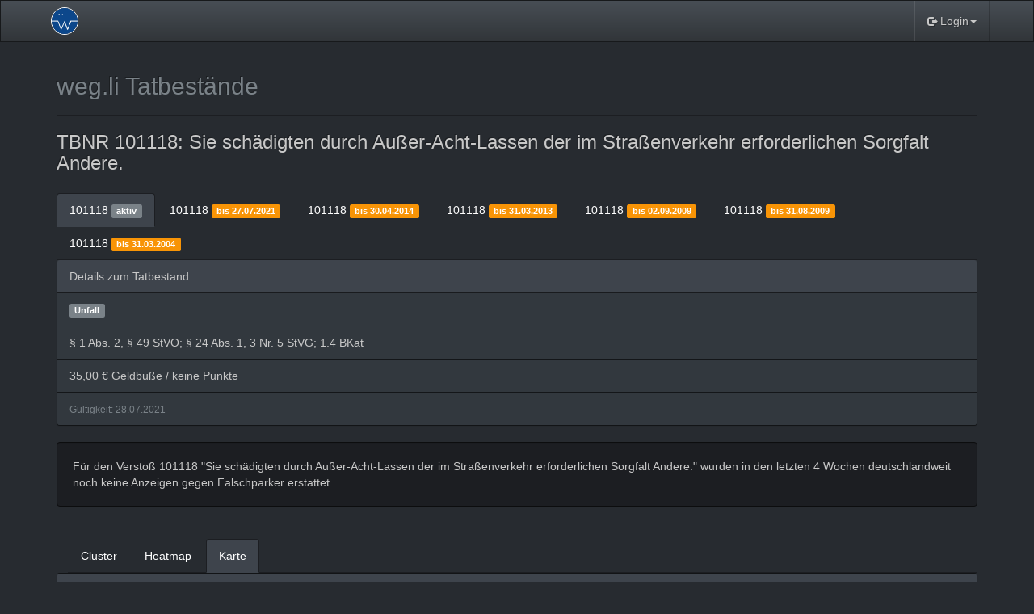

--- FILE ---
content_type: text/html; charset=utf-8
request_url: https://www.weg.li/charges/101118-sie-schadigten-durch-ausser-acht-lassen-der-im-strassenverkehr-erforderlichen-sorgfalt-andere?display=multi&since=4
body_size: 10577
content:
<!DOCTYPE html><html lang="de"><head><title>Bußgeldkatalog 101118 Sie schädigten durch Außer-Acht-Lassen der im Straßenverkehr erforderlichen Sorgfalt Andere. · 📸 📝 ✊ weg.li: 1, 2, 3 - Macht die Bahn frei! Einfach Falschparker online Anzeigen.</title><link rel="stylesheet" href="/assets/application-2d3201d13d621fac464efd6f254302303981b52b283c7dafd22c711474b66acc.css" media="all" /><script src="/packs/js/application-c8f6930688c28a5794c3.js"></script><meta name="csrf-param" content="authenticity_token" />
<meta name="csrf-token" content="9t1ugNci9tr5jkGD7FQl96KqZoMeKZYRSbW0tC62W6wlchrkZ1einY_ciqNMko2f7xIYzB3KozUTNxlxTu7-wA" /><link rel="canonical" href="https://www.weg.li/charges/101118-sie-schadigten-durch-ausser-acht-lassen-der-im-strassenverkehr-erforderlichen-sorgfalt-andere" /><link rel="shortcut icon" href="/assets/favicon-2f76716d4764d55bab6a11d7a7618f4ff15a36a699f29ae95e44d3d94852629c.ico" /><link rel="apple-touch-icon-precomposed" href="/assets/favicon-2f76716d4764d55bab6a11d7a7618f4ff15a36a699f29ae95e44d3d94852629c.ico" /><meta charset="utf-8" /><meta content="IE=edge" http-equiv="X-UA-Compatible" /><meta content="width=device-width, initial-scale=1.0, minimum-scale=1.0, maximum-scale=1.0, shrink-to-fit=no, user-scalable=no" name="viewport" /><meta content="Falschparker anzeigen mit TBNR 101118: Sie schädigten durch Außer-Acht-Lassen der im Straßenverkehr erforderlichen Sorgfalt Andere. Diese Geldbußen oder Verwarngelder drohen beim Verstoß gegen § 1 Abs. 2, § 49 StVO; § 24 Abs. 1, 3 Nr. 5 StVG; 1.4 BKat." name="description" /><meta content="de_DE" property="og:locale" /><meta content="article" property="og:type" /><meta content="www.weg.li" property="og:site_name" /><meta content="Bußgeldkatalog 101118 Sie schädigten durch Außer-Acht-Lassen der im Straßenverkehr erforderlichen Sorgfalt Andere. · 📸 📝 ✊ weg.li: 1, 2, 3 - Macht die Bahn frei! Einfach Falschparker online Anzeigen." property="og:title" /><meta content="Falschparker anzeigen mit TBNR 101118: Sie schädigten durch Außer-Acht-Lassen der im Straßenverkehr erforderlichen Sorgfalt Andere. Diese Geldbußen oder Verwarngelder drohen beim Verstoß gegen § 1 Abs. 2, § 49 StVO; § 24 Abs. 1, 3 Nr. 5 StVG; 1.4 BKat." property="og:description" /><meta content="https://www.weg.li/charges/101118-sie-schadigten-durch-ausser-acht-lassen-der-im-strassenverkehr-erforderlichen-sorgfalt-andere?display=multi&amp;since=4" property="og:url" /><meta content="2026-01-22 21:18:19 UTC" property="article:modified_time" /><meta content="https://www.weg.li/assets/logo-308b9533824d0aa48b13dd193046fdd1d8671e68ee5a6fd153c6573efb7bf301.png" property="og:image" /><meta content="500" property="og:image:width" /><meta content="500" property="og:image:height" /><meta content="product" name="twitter:card" /><meta content="@weg_li" name="twitter:site" /><meta content="@weg_li" name="twitter:creator" /><meta content="1, 2, 3 - Macht die Bahn frei!" name="twitter:title" /><meta content="https://www.weg.li/assets/logo-308b9533824d0aa48b13dd193046fdd1d8671e68ee5a6fd153c6573efb7bf301.png" name="twitter:image" /><script>I18n = {"charges":{"000000":"Sonstige Vergehen","101024":"Sie stellten das Fahrzeug so ab, dass ein anderes Fahrzeug nicht wegfahren konnte.","101048":"Sie behinderten +) durch das Parken auf einer Fußgängerfurt der Lichtzeichenanlage Andere.","101060":"Sie behinderten +) durch das Parken Andere.","102118":"Sie benutzten verbotenerweise den Grünstreifen.","112020":"Sie parkten vorschriftswidrig auf dem Seitenstreifen.","112030":"Sie parkten verbotenerweise auf \u0026lt;der Verkehrsinsel/dem Grünstreifen\u0026gt;.","112040":"Sie hielten verbotswidrig auf \u0026lt;der linken Fahrbahnseite/dem linken Seitenstreifen\u0026gt;.","112041":"Sie hielten verbotswidrig auf \u0026lt;der linken Fahrbahnseite/dem linken Seitenstreifen\u0026gt; und behinderten +) dadurch Andere.","112042":"Sie parkten verbotswidrig auf \u0026lt;der linken Fahrbahnseite/dem linken Seitenstreifen\u0026gt;.","112043":"Sie parkten verbotswidrig auf \u0026lt;der linken Fahrbahnseite/dem linken Seitenstreifen\u0026gt; und behinderten +) dadurch Andere.","112044":"Sie parkten länger als 1 Stunde verbotswidrig auf \u0026lt;der linken Fahrbahnseite/dem linken Seitenstreifen\u0026gt;.","112045":"Sie parkten länger als 1 Stunde verbotswidrig auf \u0026lt;der linken Fahrbahnseite/dem linken Seitenstreifen\u0026gt; und behinderten +) dadurch Andere.","112050":"Sie hielten verbotswidrig auf dem Gehweg.","112051":"Sie hielten verbotswidrig auf dem Gehweg und behinderten +) dadurch Andere.","112060":"Sie hielten nicht am rechten Fahrbahnrand.","112061":"Sie hielten nicht am rechten Fahrbahnrand und behinderten +) dadurch Andere.","112062":"Sie parkten nicht am rechten Fahrbahnrand.","112063":"Sie parkten nicht am rechten Fahrbahnrand und behinderten +) dadurch Andere.","112064":"Sie parkten länger als 1 Stunde nicht am rechten Fahrbahnrand.","112065":"Sie parkten länger als 1 Stunde nicht am rechten Fahrbahnrand und behinderten +) dadurch Andere.","112070":"Sie hielten auf einem unbeschilderten Radweg.","112071":"Sie hielten auf einem unbeschilderten Radweg und behinderten +) dadurch Andere.","112076":"Sie parkten in der Einbahnstraße entgegen der Fahrtrichtung.","112100":"Sie hielten an einer \u0026lt;engen/unübersichtlichen\u0026gt; Straßenstelle.","112101":"Sie hielten an einer \u0026lt;engen/unübersichtlichen\u0026gt; Straßenstelle und behinderten +) dadurch den fließenden Verkehr.","112102":"Sie parkten an einer \u0026lt;engen/unübersichtlichen\u0026gt; Straßenstelle.","112103":"Sie parkten an einer \u0026lt;engen/unübersichtlichen\u0026gt; Straßenstelle und behinderten +) dadurch den fließenden Verkehr.","112104":"Sie parkten länger als 1 Stunde an einer \u0026lt;engen/unübersichtlichen\u0026gt; Straßenstelle.","112105":"Sie parkten länger als 1 Stunde an einer \u0026lt;engen/unübersichtlichen\u0026gt; Straßenstelle und behinderten +) dadurch den fließenden Verkehr.","112110":"Sie hielten im Bereich einer scharfen Kurve.","112111":"Sie hielten im Bereich einer scharfen Kurve und behinderten +) dadurch den fließenden Verkehr.","112112":"Sie parkten im Bereich einer scharfen Kurve.","112113":"Sie parkten im Bereich einer scharfen Kurve und behinderten +) dadurch den fließenden Verkehr.","112114":"Sie parkten länger als 1 Stunde im Bereich einer scharfen Kurve.","112115":"Sie parkten länger als 1 Stunde im Bereich einer scharfen Kurve und behinderten +) dadurch den fließenden Verkehr.","112120":"Sie hielten verbotswidrig auf einem Einfädelungsstreifen bzw. auf einem Ausfädelungsstreifen.","112121":"Sie hielten verbotswidrig auf einem Einfädelungsstreifen bzw. auf einem Ausfädelungsstreifen und behinderten +) dadurch Andere.","112210":"Sie hielten vor oder in einer amtlich gekennzeichneten Feuerwehrzufahrt.","112211":"Sie hielten vor oder in einer amtlich gekennzeichneten Feuerwehrzufahrt und behinderten +) dadurch ein Rettungsfahrzeug im Einsatz.","112216":"Sie parkten vor oder in einer amtlich gekennzeichneten Feuerwehrzufahrt.","112262":"Sie parkten weniger als 5 Meter vor der \u0026lt;Kreuzung/Einmündung\u0026gt;.","112263":"Sie parkten weniger als 5 Meter vor der \u0026lt;Kreuzung/Einmündung\u0026gt; und behinderten +) dadurch Andere.","112264":"Sie parkten länger als 3 Stunden weniger als 5 Meter vor der \u0026lt;Kreuzung/Einmündung\u0026gt;.","112265":"Sie parkten länger als 3 Stunden weniger als 5 Meter vor der \u0026lt;Kreuzung/Einmündung\u0026gt; und behinderten +) dadurch Andere.","112266":"Sie parkten weniger als 8 Meter vor der \u0026lt;Kreuzung/Einmündung\u0026gt;, obwohl in Fahrtrichtung rechts neben der Fahrbahn ein Radweg baulich angelegt ist.","112267":"Sie parkten weniger als 8 Meter vor der \u0026lt;Kreuzung/Einmündung\u0026gt;, obwohl in Fahrtrichtung rechts neben der Fahrbahn ein Radweg baulich angelegt ist und behinderten +) dadurch Andere.","112268":"Sie parkten länger als 3 Stunden weniger als 8 Meter vor der \u0026lt;Kreuzung/Einmündung\u0026gt;, obwohl in Fahrtrichtung rechts neben der Fahrbahn ein Radweg baulich angelegt ist.","112269":"Sie parkten länger als 3 Stunden weniger als 8 Meter vor der \u0026lt;Kreuzung/Einmündung\u0026gt;, obwohl in Fahrtrichtung rechts neben der Fahrbahn ein Radweg baulich angelegt ist und behinderten +) dadurch Andere.","112272":"Sie parkten weniger als 5 Meter hinter der \u0026lt;Kreuzung/Einmündung\u0026gt;.","112273":"Sie parkten weniger als 5 Meter hinter der \u0026lt;Kreuzung/Einmündung\u0026gt; und behinderten +) dadurch Andere.","112274":"Sie parkten länger als 3 Stunden weniger als 5 Meter hinter der \u0026lt;Kreuzung/Einmündung\u0026gt;.","112275":"Sie parkten länger als 3 Stunden weniger als 5 Meter hinter der \u0026lt;Kreuzung/Einmündung\u0026gt; und behinderten +) dadurch Andere.","112282":"Sie parkten verbotswidrig und verhinderten dadurch die Benutzung gekennzeichneter Parkflächen.","112283":"Sie parkten verbotswidrig und verhinderten dadurch die Benutzung gekennzeichneter Parkflächen und behinderten +) dadurch Andere.","112284":"Sie parkten länger als 3 Stunden verbotswidrig und verhinderten dadurch die Benutzung gekennzeichneter Parkflächen.","112285":"Sie parkten länger als 3 Stunden verbotswidrig und verhinderten dadurch die Benutzung gekennzeichneter Parkflächen und behinderten +) dadurch Andere.","112292":"Sie parkten im Bereich einer Grundstücksein- bzw. -ausfahrt.","112293":"Sie parkten im Bereich einer Grundstücksein- bzw. -ausfahrt und behinderten +) dadurch Andere.","112294":"Sie parkten länger als 3 Stunden im Bereich einer Grundstücksein- bzw. -ausfahrt.","112295":"Sie parkten länger als 3 Stunden im Bereich einer Grundstücksein- bzw. -ausfahrt und behinderten +) dadurch Andere.","112302":"Sie parkten auf einer schmalen Fahrbahn gegenüber einer Grundstücksein- bzw. -ausfahrt.","112303":"Sie parkten auf einer schmalen Fahrbahn gegenüber einer Grundstücksein- bzw. -ausfahrt und behinderten +) dadurch Andere.","112304":"Sie parkten länger als 3 Stunden auf einer schmalen Fahrbahn gegenüber einer Grundstücksein- bzw. -ausfahrt.","112305":"Sie parkten länger als 3 Stunden auf einer schmalen Fahrbahn gegenüber einer Grundstücksein- bzw. -ausfahrt und behinderten +) dadurch Andere.","112322":"Sie parkten auf einem Gehweg, auf dem das Parken erlaubt ist, verbotswidrig über einem Schachtdeckel oder sonstigen Verschluss.","112323":"Sie parkten auf einem Gehweg, auf dem das Parken erlaubt ist, verbotswidrig über einem Schachtdeckel oder sonstigen Verschluss und behinderten +) dadurch Andere.","112324":"Sie parkten auf einem Gehweg, auf dem das Parken erlaubt ist, verbotswidrig länger als 3 Stunden über einem Schachtdeckel oder sonstigen Verschluss.","112325":"Sie parkten auf einem Gehweg, auf dem das Parken erlaubt ist, verbotswidrig länger als 3 Stunden über einem Schachtdeckel oder sonstigen Verschluss und behinderten +) dadurch Andere.","112372":"Sie parkten vor einer Bordsteinabsenkung.","112373":"Sie parkten vor einer Bordsteinabsenkung und behinderten +) dadurch Andere.","112374":"Sie parkten länger als 3 Stunden vor einer Bordsteinabsenkung.","112375":"Sie parkten länger als 3 Stunden vor einer Bordsteinabsenkung und behinderten +) dadurch Andere.","112396":"Sie parkten Ihr Kraftfahrzeug mit einer zulässigen Gesamtmasse von mehr als 7,5 t regelmäßig in einem besonderen Gebiet *), obwohl dies für diese Zeit verboten war.","112397":"Sie parkten Ihren Kraftfahrzeuganhänger mit einer zulässigen Gesamtmasse von mehr als 2 t regelmäßig in einem besonderen Gebiet *), obwohl dies für diese Zeit verboten war.","112398":"Sie parkten den Kraftfahrzeuganhänger ohne Zugfahrzeug länger als zwei Wochen *).","112426":"Sie hielten im Fahrraum von Schienenfahrzeugen.","112427":"Sie hielten im Fahrraum von Schienenfahrzeugen und behinderten +) dadurch Andere.","112428":"Sie parkten im Fahrraum von Schienenfahrzeugen.","112446":"Sie missachteten den Vorrang eines anderen Fahrzeugführers beim Einfahren in eine freie Parklücke.","112454":"Sie parkten verbotswidrig auf dem Gehweg.","112456":"Sie \u0026lt;hielten/parkten\u0026gt; nicht Platz sparend.","112460":"Sie hielten unzulässig in der zweiten Reihe.","112464":"Sie parkten unzulässig in der zweiten Reihe.","112474":"Sie parkten auf einem unbeschilderten Radweg.","112484":"Sie parkten bei zulässigem Gehwegparken (Zeichen 315) nicht auf dem rechten Gehweg.","112494":"Sie parkten bei zulässigem Gehwegparken (Zeichen 315) in der Einbahnstraße nicht auf dem Gehweg.","112552":"Sie hielten verbotswidrig auf dem Gehweg und gefährdeten +) dadurch Andere.","112553":"Sie hielten verbotswidrig auf dem Gehweg. Es kam zum Unfall.","112572":"Sie hielten auf einem unbeschilderten Radweg und gefährdeten +) dadurch Andere.","112573":"Sie hielten auf einem unbeschilderten Radweg. Es kam zum Unfall.","112600":"Sie parkten an einer \u0026lt;engen/unübersichtlichen\u0026gt; Straßenstelle. Bei der vorhandenen Restfahrbahnbreite war eine Durchfahrt für Rettungsfahrzeuge im Einsatz nicht mehr gewährleistet.","112606":"Sie parkten im Bereich einer scharfen Kurve. Die Verkehrsfläche im Kurvenbereich war dadurch so stark eingeengt, dass eine Durchfahrt für Rettungsfahrzeuge im Einsatz nicht mehr gewährleistet war.","112612":"Sie parkten vor oder in einer amtlich gekennzeichneten Feuerwehrzufahrt und behinderten +) dadurch ein Rettungsfahrzeug im Einsatz.","112618":"Sie parkten im Fahrraum von Schienenfahrzeugen und behinderten +) dadurch Andere.","112655":"Sie parkten verbotswidrig auf dem Gehweg und behinderten +) dadurch Andere.","112656":"Sie parkten länger als 1 Stunde verbotswidrig auf dem Gehweg.","112657":"Sie parkten länger als 1 Stunde verbotswidrig auf dem Gehweg und behinderten +) dadurch Andere.","112658":"Sie parkten verbotswidrig auf dem Gehweg und gefährdeten +) dadurch Andere.","112659":"Sie parkten verbotswidrig auf dem Gehweg. Es kam zum Unfall.","112661":"Sie hielten unzulässig in der zweiten Reihe und behinderten +) dadurch Andere.","112662":"Sie hielten unzulässig in der zweiten Reihe und gefährdeten +) dadurch Andere.","112663":"Sie hielten unzulässig in der zweiten Reihe. Es kam zum Unfall.","112665":"Sie parkten unzulässig in der zweiten Reihe und behinderten +) dadurch Andere.","112666":"Sie parkten länger als 15 Minuten unzulässig in der zweiten Reihe.","112667":"Sie parkten länger als 15 Minuten unzulässig in der zweiten Reihe und behinderten +) dadurch Andere.","112668":"Sie parkten unzulässig in der zweiten Reihe und gefährdeten +) dadurch Andere.","112669":"Sie parkten unzulässig in der zweiten Reihe. Es kam zum Unfall.","112675":"Sie parkten auf einem unbeschilderten Radweg und behinderten +) dadurch Andere.","112676":"Sie parkten länger als 1 Stunde auf einem unbeschilderten Radweg.","112677":"Sie parkten länger als 1 Stunde auf einem unbeschilderten Radweg und behinderten +) dadurch Andere.","112678":"Sie parkten auf einem unbeschilderten Radweg und gefährdeten +) dadurch Andere","112679":"Sie parkten auf einem unbeschilderten Radweg. Es kam zum Unfall.","112685":"Sie parkten bei zulässigem Gehwegparken (Zeichen 315) nicht auf dem rechten Gehweg und behinderten +) dadurch Andere.","112686":"Sie parkten länger als 1 Stunde bei zulässigem Gehwegparken (Zeichen 315) nicht auf dem rechten Gehweg.","112687":"Sie parkten länger als 1 Stunde bei zulässigem Gehwegparken (Zeichen 315) nicht auf dem rechten Gehweg und behinderten +) dadurch Andere.","112688":"Sie parkten bei zulässigem Gehwegparken (Zeichen 315) nicht auf dem rechten Gehweg und gefährdeten +) dadurch Andere.","112689":"Sie parkten bei zulässigem Gehwegparken (Zeichen 315) nicht auf dem rechten Gehweg. Es kam zum Unfall.","112695":"Sie parkten bei zulässigem Gehwegparken (Zeichen 315) in der Einbahnstraße nicht auf dem Gehweg und behinderten +) dadurch Andere.","112696":"Sie parkten länger als 1 Stunde bei zulässigem Gehwegparken (Zeichen 315) in der Einbahnstraße nicht auf dem Gehweg.","112697":"Sie parkten länger als 1 Stunde bei zulässigem Gehwegparken (Zeichen 315) in der Einbahnstraße nicht auf dem Gehweg und behinderten +) dadurch Andere.","112698":"Sie parkten bei zulässigem Gehwegparken (Zeichen 315) in der Einbahnstraße nicht auf dem Gehweg und gefährdeten +) dadurch Andere.","112699":"Sie parkten bei zulässigem Gehwegparken (Zeichen 315) in der Einbahnstraße nicht auf dem Gehweg. Es kam zum Unfall.","113100":"Sie parkten an einer abgelaufenen Parkuhr.","113101":"Sie parkten an einer abgelaufenen Parkuhr - länger als 30 Minuten.","113102":"Sie parkten an einer abgelaufenen Parkuhr - länger als 1 Stunde.","113103":"Sie parkten an einer abgelaufenen Parkuhr - länger als 2 Stunden.","113104":"Sie parkten an einer abgelaufenen Parkuhr - länger als 3 Stunden.","113120":"Sie überschritten \u0026lt;an einer Parkuhr die zulässige/im Bereich eines Parkscheinautomaten die auf dem Parkschein angegebene\u0026gt; Parkzeit.","113121":"Sie überschritten \u0026lt;an einer Parkuhr die zulässige/im Bereich eines Parkscheinautomaten die auf dem Parkschein angegebene\u0026gt; Parkzeit - länger als 30 Minuten.","113122":"Sie überschritten \u0026lt;an einer Parkuhr die zulässige/im Bereich eines Parkscheinautomaten die auf dem Parkschein angegebene\u0026gt; Parkzeit - länger als 1 Stunde.","113123":"Sie überschritten \u0026lt;an einer Parkuhr die zulässige/im Bereich eines Parkscheinautomaten die auf dem Parkschein angegebene\u0026gt; Parkzeit - länger als 2 Stunden.","113124":"Sie überschritten \u0026lt;an einer Parkuhr die zulässige/im Bereich eines Parkscheinautomaten die auf dem Parkschein angegebene\u0026gt; Parkzeit - länger als 3 Stunden.","113140":"Sie parkten im Bereich eines Parkscheinautomaten ohne gültigen Parkschein.","113141":"Sie parkten im Bereich eines Parkscheinautomaten ohne gültigen Parkschein - länger als 30 Minuten.","113142":"Sie parkten im Bereich eines Parkscheinautomaten ohne gültigen Parkschein - länger als 1 Stunde.","113143":"Sie parkten im Bereich eines Parkscheinautomaten ohne gültigen Parkschein - länger als 2 Stunden.","113144":"Sie parkten im Bereich eines Parkscheinautomaten ohne gültigen Parkschein - länger als 3 Stunden.","113150":"Sie parkten im Bereich eines Parkscheinautomaten, ohne den Parkschein von außen gut lesbar im oder am Fahrzeug angebracht zu haben.","113151":"Sie parkten im Bereich eines Parkscheinautomaten, ohne den Parkschein von außen gut lesbar im oder am Fahrzeug angebracht zu haben - länger als 30 Minuten.","113152":"Sie parkten im Bereich eines Parkscheinautomaten, ohne den Parkschein von außen gut lesbar im oder am Fahrzeug angebracht zu haben - länger als 1 Stunde.","113153":"Sie parkten im Bereich eines Parkscheinautomaten, ohne den Parkschein von außen gut lesbar im oder am Fahrzeug angebracht zu haben - länger als 2 Stunden.","113154":"Sie parkten im Bereich eines Parkscheinautomaten, ohne den Parkschein von außen gut lesbar im oder am Fahrzeug angebracht zu haben - länger als 3 Stunden.","113160":"Sie überschritten \u0026lt;an einer nicht funktionsfähigen Parkuhr/im Bereich eines nicht funktionsfähigen Parkscheinautomaten\u0026gt; bei Verwendung einer Parkscheibe (Bild 318) die zulässige Höchstparkdauer.","113161":"Sie überschritten \u0026lt;an einer nicht funktionsfähigen Parkuhr/im Bereich eines nicht funktionsfähigen Parkscheinautomaten\u0026gt; bei Verwendung einer Parkscheibe (Bild 318) die zulässige Höchstparkdauer - länger als 30 Minuten.","113162":"Sie überschritten \u0026lt;an einer nicht funktionsfähigen Parkuhr/im Bereich eines nicht funktionsfähigen Parkscheinautomaten\u0026gt; bei Verwendung einer Parkscheibe (Bild 318) die zulässige Höchstparkdauer - länger als 1 Stunde.","113163":"Sie überschritten \u0026lt;an einer nicht funktionsfähigen Parkuhr/im Bereich eines nicht funktionsfähigen Parkscheinautomaten\u0026gt; bei Verwendung einer Parkscheibe (Bild 318) die zulässige Höchstparkdauer - länger als 2 Stunden.","113164":"Sie überschritten \u0026lt;an einer nicht funktionsfähigen Parkuhr/im Bereich eines nicht funktionsfähigen Parkscheinautomaten\u0026gt; bei Verwendung einer Parkscheibe (Bild 318) die zulässige Höchstparkdauer - länger als 3 Stunden.","113180":"Sie parkten \u0026lt;an einer nicht funktionsfähigen Parkuhr/im Bereich eines nicht funktionsfähigen Parkscheinautomaten\u0026gt;, ohne eine Parkscheibe (Bild 318) von außen gut lesbar im oder am Fahrzeug angebracht zu haben.","113181":"Sie parkten \u0026lt;an einer nicht funktionsfähigen Parkuhr/im Bereich eines nicht funktionsfähigen Parkscheinautomaten\u0026gt;, ohne eine Parkscheibe (Bild 318) von außen gut lesbar im oder am Fahrzeug angebracht zu haben - länger als 30 Minuten.","113182":"Sie parkten \u0026lt;an einer nicht funktionsfähigen Parkuhr/im Bereich eines nicht funktionsfähigen Parkscheinautomaten\u0026gt;, ohne eine Parkscheibe (Bild 318) von außen gut lesbar im oder am Fahrzeug angebracht zu haben - länger als 1 Stunde.","113183":"Sie parkten \u0026lt;an einer nicht funktionsfähigen Parkuhr/im Bereich eines nicht funktionsfähigen Parkscheinautomaten\u0026gt;, ohne eine Parkscheibe (Bild 318) von außen gut lesbar im oder am Fahrzeug angebracht zu haben - länger als 2 Stunden.","113184":"Sie parkten \u0026lt;an einer nicht funktionsfähigen Parkuhr/im Bereich eines nicht funktionsfähigen Parkscheinautomaten\u0026gt;, ohne eine Parkscheibe (Bild 318) von außen gut lesbar im oder am Fahrzeug angebracht zu haben - länger als 3 Stunden.","113200":"Sie parkten \u0026lt;an einer nicht funktionsfähigen Parkuhr/im Bereich eines nicht funktionsfähigen Parkscheinautomaten\u0026gt;, ohne die Parkscheibe (Bild 318) richtig eingestellt zu haben.","113201":"Sie parkten \u0026lt;an einer nicht funktionsfähigen Parkuhr/im Bereich eines nicht funktionsfähigen Parkscheinautomaten\u0026gt;, ohne die Parkscheibe (Bild 318) richtig eingestellt zu haben - länger als 30 Minuten.","113202":"Sie parkten \u0026lt;an einer nicht funktionsfähigen Parkuhr/im Bereich eines nicht funktionsfähigen Parkscheinautomaten\u0026gt;, ohne die Parkscheibe (Bild 318) richtig eingestellt zu haben - länger als 1 Stunde.","113203":"Sie parkten \u0026lt;an einer nicht funktionsfähigen Parkuhr/im Bereich eines nicht funktionsfähigen Parkscheinautomaten\u0026gt;, ohne die Parkscheibe (Bild 318) richtig eingestellt zu haben - länger als 2 Stunden.","113204":"Sie parkten \u0026lt;an einer nicht funktionsfähigen Parkuhr/im Bereich eines nicht funktionsfähigen Parkscheinautomaten\u0026gt;, ohne die Parkscheibe (Bild 318) richtig eingestellt zu haben - länger als 3 Stunden.","113220":"Sie überschritten im Bereich eines eingeschränkten Haltverbots für eine Zone (Zeichen 290.1, 290.2) die zulässige Höchstparkdauer.","113221":"Sie überschritten im Bereich eines eingeschränkten Haltverbots für eine Zone (Zeichen 290.1, 290.2) die zulässige Höchstparkdauer - länger als 30 Minuten.","113222":"Sie überschritten im Bereich eines eingeschränkten Haltverbots für eine Zone (Zeichen 290.1, 290.2) die zulässige Höchstparkdauer - länger als 1 Stunde.","113223":"Sie überschritten im Bereich eines eingeschränkten Haltverbots für eine Zone (Zeichen 290.1, 290.2) die zulässige Höchstparkdauer - länger als 2 Stunden.","113224":"Sie überschritten im Bereich eines eingeschränkten Haltverbots für eine Zone (Zeichen 290.1, 290.2) die zulässige Höchstparkdauer - länger als 3 Stunden.","113240":"Sie parkten im Bereich eines eingeschränkten Haltverbots für eine Zone (Zeichen 290.1, 290.2), ohne die durch Zusatzzeichen vorgeschriebene Parkscheibe (Bild 318) von außen gut lesbar im oder am Fahrzeug angebracht zu haben.","113241":"Sie parkten im Bereich eines eingeschränkten Haltverbots für eine Zone (Zeichen 290.1, 290.2), ohne die durch Zusatzzeichen vorgeschriebene Parkscheibe (Bild 318) von außen gut lesbar im oder am Fahrzeug angebracht zu haben - länger als 30 Minuten.","113242":"Sie parkten im Bereich eines eingeschränkten Haltverbots für eine Zone (Zeichen 290.1, 290.2), ohne die durch Zusatzzeichen vorgeschriebene Parkscheibe (Bild 318) von außen gut lesbar im oder am Fahrzeug angebracht zu haben - länger als 1 Stunde.","113243":"Sie parkten im Bereich eines eingeschränkten Haltverbots für eine Zone (Zeichen 290.1, 290.2), ohne die durch Zusatzzeichen vorgeschriebene Parkscheibe (Bild 318) von außen gut lesbar im oder am Fahrzeug angebracht zu haben - länger als 2 Stunden.","113244":"Sie parkten im Bereich eines eingeschränkten Haltverbots für eine Zone (Zeichen 290.1, 290.2), ohne die durch Zusatzzeichen vorgeschriebene Parkscheibe (Bild 318) von außen gut lesbar im oder am Fahrzeug angebracht zu haben - länger als 3 Stunden.","113260":"Sie parkten im Bereich eines eingeschränkten Haltverbots für eine Zone (Zeichen 290.1, 290.2), ohne die Parkscheibe (Bild 318) richtig eingestellt zu haben.","113261":"Sie parkten im Bereich eines eingeschränkten Haltverbots für eine Zone (Zeichen 290.1, 290.2), ohne die Parkscheibe (Bild 318) richtig eingestellt zu haben - länger als 30 Minuten.","113262":"Sie parkten im Bereich eines eingeschränkten Haltverbots für eine Zone (Zeichen 290.1, 290.2), ohne die Parkscheibe (Bild 318) richtig eingestellt zu haben - länger als 1 Stunde.","113263":"Sie parkten im Bereich eines eingeschränkten Haltverbots für eine Zone (Zeichen 290.1, 290.2), ohne die Parkscheibe (Bild 318) richtig eingestellt zu haben - länger als 2 Stunden.","113264":"Sie parkten im Bereich eines eingeschränkten Haltverbots für eine Zone (Zeichen 290.1, 290.2), ohne die Parkscheibe (Bild 318) richtig eingestellt zu haben - länger als 3 Stunden.","113280":"Sie überschritten bei Zeichen \u0026lt;314/315\u0026gt; mit Zusatzzeichen die zulässige Höchstparkdauer.","113281":"Sie überschritten bei Zeichen \u0026lt;314/315\u0026gt; mit Zusatzzeichen die zulässige Höchstparkdauer - länger als 30 Minuten.","113282":"Sie überschritten bei Zeichen \u0026lt;314/315\u0026gt; mit Zusatzzeichen die zulässige Höchstparkdauer - länger als 1 Stunde.","113283":"Sie überschritten bei Zeichen \u0026lt;314/315\u0026gt; mit Zusatzzeichen die zulässige Höchstparkdauer - länger als 2 Stunden.","113284":"Sie überschritten bei Zeichen \u0026lt;314/315\u0026gt; mit Zusatzzeichen die zulässige Höchstparkdauer - länger als 3 Stunden.","113300":"Sie parkten bei Zeichen \u0026lt;314/315\u0026gt;, ohne die durch Zusatzzeichen vorgeschriebene Parkscheibe (Bild 318) von außen gut lesbar im oder am Fahrzeug angebracht zu haben.","113301":"Sie parkten bei Zeichen \u0026lt;314/315\u0026gt;, ohne die durch Zusatzzeichen vorgeschriebene Parkscheibe (Bild 318) von außen gut lesbar im oder am Fahrzeug angebracht zu haben - länger als 30 Minuten.","113302":"Sie parkten bei Zeichen \u0026lt;314/315\u0026gt;, ohne die durch Zusatzzeichen vorgeschriebene Parkscheibe (Bild 318) von außen gut lesbar im oder am Fahrzeug angebracht zu haben - länger als 1 Stunde.","113303":"Sie parkten bei Zeichen \u0026lt;314/315\u0026gt;, ohne die durch Zusatzzeichen vorgeschriebene Parkscheibe (Bild 318) von außen gut lesbar im oder am Fahrzeug angebracht zu haben - länger als 2 Stunden.","113304":"Sie parkten bei Zeichen \u0026lt;314/315\u0026gt;, ohne die durch Zusatzzeichen vorgeschriebene Parkscheibe (Bild 318) von außen gut lesbar im oder am Fahrzeug angebracht zu haben - länger als 3 Stunden.","113320":"Sie parkten bei Zeichen \u0026lt;314/315\u0026gt;, ohne die durch Zusatzzeichen vorgeschriebene Parkscheibe (Bild 318) richtig eingestellt zu haben.","113321":"Sie parkten bei Zeichen \u0026lt;314/315\u0026gt;, ohne die durch Zusatzzeichen vorgeschriebene Parkscheibe (Bild 318) richtig eingestellt zu haben - länger als 30 Minuten.","113322":"Sie parkten bei Zeichen \u0026lt;314/315\u0026gt;, ohne die durch Zusatzzeichen vorgeschriebene Parkscheibe (Bild 318) richtig eingestellt zu haben - länger als 1 Stunde.","113323":"Sie parkten bei Zeichen \u0026lt;314/315\u0026gt;, ohne die durch Zusatzzeichen vorgeschriebene Parkscheibe (Bild 318) richtig eingestellt zu haben - länger als 2 Stunden.","113324":"Sie parkten bei Zeichen \u0026lt;314/315\u0026gt;, ohne die durch Zusatzzeichen vorgeschriebene Parkscheibe (Bild 318) richtig eingestellt zu haben - länger als 3 Stunden.","113330":"Sie überschritten im Bereich einer Parkraumbewirtschaftungszone (Zeichen 314.1, 314.2) die zulässige Höchstparkdauer.","113331":"Sie überschritten im Bereich einer Parkraumbewirtschaftungszone (Zeichen 314.1, 314.2) die zulässige Höchstparkdauer - länger als 30 Minuten.","113332":"Sie überschritten im Bereich einer Parkraumbewirtschaftungszone (Zeichen 314.1, 314.2) die zulässige Höchstparkdauer - länger als 1 Stunde.","113333":"Sie überschritten im Bereich einer Parkraumbewirtschaftungszone (Zeichen 314.1, 314.2) die zulässige Höchstparkdauer - länger als 2 Stunden.","113334":"Sie überschritten im Bereich einer Parkraumbewirtschaftungszone (Zeichen 314.1, 314.2) die zulässige Höchstparkdauer - länger als 3 Stunden.","113340":"Sie parkten im Bereich einer Parkraumbewirtschaftungszone (Zeichen 314.1, 314.2), ohne die durch Zusatzzeichen vorgeschriebene Parkscheibe (Bild 318) von außen gut lesbar im oder am Fahrzeug angebracht zu haben.","113341":"Sie parkten im Bereich einer Parkraumbewirtschaftungszone (Zeichen 314.1, 314.2), ohne die durch Zusatzzeichen vorgeschriebene Parkscheibe (Bild 318) von außen gut lesbar im oder am Fahrzeug angebracht zu haben - länger als 30 Minuten.","113342":"Sie parkten im Bereich einer Parkraumbewirtschaftungszone (Zeichen 314.1, 314.2), ohne die durch Zusatzzeichen vorgeschriebene Parkscheibe (Bild 318) von außen gut lesbar im oder am Fahrzeug angebracht zu haben - länger als 1 Stunde.","113343":"Sie parkten im Bereich einer Parkraumbewirtschaftungszone (Zeichen 314.1, 314.2), ohne die durch Zusatzzeichen vorgeschriebene Parkscheibe (Bild 318) von außen gut lesbar im oder am Fahrzeug angebracht zu haben - länger als 2 Stunden.","113344":"Sie parkten im Bereich einer Parkraumbewirtschaftungszone (Zeichen 314.1, 314.2), ohne die durch Zusatzzeichen vorgeschriebene Parkscheibe (Bild 318) von außen gut lesbar im oder am Fahrzeug angebracht zu haben - länger als 3 Stunden.","113350":"Sie parkten im Bereich einer Parkraumbewirtschaftungszone (Zeichen 314.1, 314.2), ohne die Parkscheibe (Bild 318) richtig eingestellt zu haben.","113351":"Sie parkten im Bereich einer Parkraumbewirtschaftungszone (Zeichen 314.1, 314.2), ohne die Parkscheibe (Bild 318) richtig eingestellt zu haben - länger als 30 Minuten.","113352":"Sie parkten im Bereich einer Parkraumbewirtschaftungszone (Zeichen 314.1, 314.2), ohne die Parkscheibe (Bild 318) richtig eingestellt zu haben - länger als 1 Stunde.","113353":"Sie parkten im Bereich einer Parkraumbewirtschaftungszone (Zeichen 314.1, 314.2), ohne die Parkscheibe (Bild 318) richtig eingestellt zu haben - länger als 2 Stunden.","113354":"Sie parkten im Bereich einer Parkraumbewirtschaftungszone (Zeichen 314.1, 314.2), ohne die Parkscheibe (Bild 318) richtig eingestellt zu haben - länger als 3 Stunden.","118012":"Sie hielten auf der \u0026lt;Autobahn/Kraftfahrstraße\u0026gt; und behinderten +) dadurch Andere.","118178":"Sie hielten auf der \u0026lt;Autobahn/Kraftfahrstraße\u0026gt;.","118704":"Sie parkten auf der \u0026lt;Autobahn/Kraftfahrstraße\u0026gt;.","118705":"Sie parkten auf der \u0026lt;Autobahn/Kraftfahrstraße\u0026gt; und gefährdeten +) dadurch Andere.","118706":"Sie parkten auf der \u0026lt;Autobahn/Kraftfahrstraße\u0026gt;. Es kam zum Unfall.","137010":"Sie hielten näher als 10 Meter vor einem Lichtzeichen und verdeckten dieses.","137011":"Sie hielten näher als 10 Meter vor einem Lichtzeichen und verdeckten dieses, wodurch Andere behindert +) wurden.","137012":"Sie parkten näher als 10 Meter vor einem Lichtzeichen und verdeckten dieses.","137013":"Sie parkten näher als 10 Meter vor einem Lichtzeichen und verdeckten dieses, wodurch Andere behindert +) wurden.","137014":"Sie parkten länger als 1 Stunde näher als 10 Meter vor einem Lichtzeichen und verdeckten dieses.","137015":"Sie parkten länger als 1 Stunde näher als 10 Meter vor einem Lichtzeichen und verdeckten dieses, wodurch Andere behindert +) wurden.","141015":"Sie parkten nicht entsprechend der Parkflächenmarkierung.","141018":"Sie parkten nicht entsprechend der Parkflächenmarkierung und behinderten +) dadurch Andere.","141020":"Sie hielten auf einer Fahrradstraße (Zeichen 244.1, 244.2).","141021":"Sie hielten auf einer Fahrradstraße (Zeichen 244.1, 244.2) und behinderten +) dadurch Andere.","141026":"Sie parkten innerhalb einer Grenzmarkierung (Zeichen 299) für ein Parkverbot.","141027":"Sie parkten innerhalb einer Grenzmarkierung (Zeichen 299) für ein Parkverbot und behinderten +) dadurch Andere.","141028":"Sie parkten länger als 3 Stunden innerhalb einer Grenzmarkierung (Zeichen 299) für ein Parkverbot.","141029":"Sie parkten länger als 3 Stunden innerhalb einer Grenzmarkierung (Zeichen 299) für ein Parkverbot und behinderten +) dadurch Andere.","141030":"Sie hielten auf einem Reitweg (Zeichen 238).","141031":"Sie hielten auf einem Reitweg (Zeichen 238) und behinderten +) dadurch Andere.","141032":"Sie parkten in einem Verkehrsbereich, der für Sie durch Zeichen 257-\u0026lt;50/54/55/56/57/58\u0026gt; gesperrt war.","141042":"Sie parkten auf einem Gehweg, der durch Parkflächenmarkierung zum Gehwegparken freigegeben war, obwohl Ihr Fahrzeug mehr als 2,8 t zulässige Gesamtmasse hat.","141043":"Sie parkten auf einem Gehweg, der durch Parkflächenmarkierung zum Gehwegparken freigegeben war, obwohl Ihr Fahrzeug mehr als 2,8 t zulässige Gesamtmasse hat, und behinderten +) dadurch Andere.","141044":"Sie parkten länger als 1 Stunde auf einem Gehweg, der durch Parkflächenmarkierung zum Gehwegparken freigegeben war, obwohl Ihr Fahrzeug mehr als 2,8 t zulässige Gesamtmasse hat.","141045":"Sie parkten länger als 1 Stunde auf einem Gehweg, der durch Parkflächenmarkierung zum Gehwegparken freigegeben war, obwohl Ihr Fahrzeug mehr als 2,8 t zulässige Gesamtmasse hat, und behinderten +) dadurch Andere.","141050":"Sie hielten verbotswidrig im Bereich \u0026lt;einer Feuerwehranfahrtszone/einer Feuerwehrzufahrt/eines Rettungsweges\u0026gt; (Zeichen 283 mit Zusatzzeichen).","141051":"Sie hielten verbotswidrig im Bereich \u0026lt;einer Feuerwehranfahrtszone/einer Feuerwehrzufahrt/eines Rettungsweges\u0026gt; (Zeichen 283 mit Zusatzzeichen) und behinderten +) dadurch ein Rettungsfahrzeug im Einsatz.","141056":"Sie parkten verbotswidrig im Bereich \u0026lt;einer Feuerwehranfahrtszone/einer Feuerwehrzufahrt/eines Rettungsweges\u0026gt; (Zeichen 283 mit Zusatzzeichen).","141070":"Sie hielten auf einem \u0026lt;Radweg/Radfahrstreifen\u0026gt; (Zeichen 237).","141071":"Sie hielten auf einem \u0026lt;Radweg/Radfahrstreifen\u0026gt; (Zeichen 237) und behinderten +) dadurch Andere.","141082":"Sie parkten in einem Verkehrsbereich, der für Sie durch Zeichen \u0026lt;262/263/264/265/266/267\u0026gt; gesperrt war.","141090":"Sie hielten auf einem Geh- und Radweg (Zeichen \u0026lt;240/241\u0026gt;).","141091":"Sie hielten auf einem Geh- und Radweg (Zeichen \u0026lt;240/241\u0026gt;) und behinderten +) dadurch Andere.","141118":"Sie parkten im eingeschränkten Haltverbot für eine Zone (Zeichen 290.1, 290.2).","141119":"Sie parkten im eingeschränkten Haltverbot für eine Zone (Zeichen 290.1, 290.2) und behinderten +) dadurch Andere.","141120":"Sie hielten auf einem Bussonderfahrstreifen (Zeichen 245).","141121":"Sie parkten länger als 1 Stunde im eingeschränkten Haltverbot für eine Zone (Zeichen 290.1, 290.2).","141122":"Sie parkten länger als 1 Stunde im eingeschränkten Haltverbot für eine Zone (Zeichen 290.1, 290.2) und behinderten +) dadurch Andere.","141123":"Sie hielten innerhalb einer Grenzmarkierung (Zeichen 299) für ein Haltverbot im Bereich eines Bussonderfahrstreifens (Zeichen 245).","141124":"Sie parkten auf einer Fahrradstraße (Zeichen 244.1, 244.2).","141125":"Sie parkten auf einem Bussonderfahrstreifen (Zeichen 245).","141159":"Sie hielten mit einem Kraftfahrzeug bis 3,5 t zulässiger Gesamtmasse mit Anhänger oder einem Kraftomnibus \u0026lt;auf dem Gehweg/auf dem gemeinsamen Geh- und Radweg/auf dem Gehweg eines getrennten Rad- und Gehwegs/im Bereich einer Fußgängerzone\u0026gt;, obwohl dieser für Sie durch Zeichen \u0026lt;239/240/241/242.1\u0026gt; gesperrt war.","141164":"Sie parkten in einem Verkehrsbereich, der durch Zeichen \u0026lt;250/251/253/255/260\u0026gt; gesperrt war.","141166":"Sie hielten mit einem Kraftfahrzeug \u0026lt;auf dem Gehweg/auf dem gemeinsamen Geh- und Radweg/auf dem Gehweg eines getrennten Rad- und Gehwegs/im Bereich einer Fußgängerzone\u0026gt;, obwohl dieser für Sie durch Zeichen \u0026lt;239/240/241/242.1\u0026gt; gesperrt war.","141174":"Sie parkten auf einem \u0026lt;Radweg/Radfahrstreifen\u0026gt; (Zeichen 237).","141184":"Sie parkten \u0026lt;auf dem Gehweg/auf dem gemeinsamen Geh- und Radweg/auf dem Gehweg eines getrennten Rad- und Gehwegs/im Bereich einer Fußgängerzone\u0026gt;, der durch Zeichen \u0026lt;239/240/241/242.1\u0026gt; gesperrt war.","141194":"Sie parkten auf einem Geh- und Radweg (Zeichen \u0026lt;240/241\u0026gt;).","141245":"Sie benutzten die Sperrfläche (Zeichen 298) zum Parken.","141290":"Sie hielten auf einem Fußgängerüberweg.","141291":"Sie hielten auf einem Fußgängerüberweg und behinderten +) dadurch Andere.","141292":"Sie parkten auf einem Fußgängerüberweg.","141293":"Sie parkten auf einem Fußgängerüberweg und behinderten +) dadurch Andere.","141294":"Sie parkten länger als 1 Stunde auf einem Fußgängerüberweg.","141295":"Sie parkten länger als 1 Stunde auf einem Fußgängerüberweg und behinderten +) dadurch Andere.","141300":"Sie hielten in einem Abstand von weniger als 5 Metern vor einem Fußgängerüberweg.","141301":"Sie hielten in einem Abstand von weniger als 5 Metern vor einem Fußgängerüberweg und behinderten +) dadurch Andere.","141302":"Sie parkten in einem Abstand von weniger als 5 Metern vor einem Fußgängerüberweg.","141303":"Sie parkten in einem Abstand von weniger als 5 Metern vor einem Fußgängerüberweg und behinderten +) dadurch Andere.","141304":"Sie parkten länger als 1 Stunde in einem Abstand von weniger als 5 Metern vor einem Fußgängerüberweg.","141305":"Sie parkten länger als 1 Stunde in einem Abstand von weniger als 5 Metern vor einem Fußgängerüberweg und behinderten +) dadurch Andere.","141310":"Sie hielten im absoluten Haltverbot (Zeichen 283).","141311":"Sie hielten im absoluten Haltverbot (Zeichen 283) und behinderten +) dadurch Andere.","141312":"Sie parkten im absoluten Haltverbot (Zeichen 283).","141313":"Sie parkten im absoluten Haltverbot (Zeichen 283) und behinderten +) dadurch Andere.","141314":"Sie parkten länger als 1 Stunde im absoluten Haltverbot (Zeichen 283).","141315":"Sie parkten länger als 1 Stunde im absoluten Haltverbot (Zeichen 283) und behinderten +) dadurch Andere.","141322":"Sie parkten unzulässig im eingeschränkten Haltverbot (Zeichen 286).","141323":"Sie parkten unzulässig im eingeschränkten Haltverbot (Zeichen 286) und behinderten +) dadurch Andere.","141324":"Sie parkten unzulässig länger als 1 Stunde im eingeschränkten Haltverbot (Zeichen 286).","141325":"Sie parkten unzulässig länger als 1 Stunde im eingeschränkten Haltverbot (Zeichen 286) und behinderten +) dadurch Andere.","141330":"Sie hielten links von einer Fahrbahnbegrenzung (Zeichen 295).","141331":"Sie hielten links von einer Fahrbahnbegrenzung (Zeichen 295) und behinderten +) dadurch Andere.","141332":"Sie parkten links von einer Fahrbahnbegrenzung (Zeichen 295).","141333":"Sie parkten links von einer Fahrbahnbegrenzung (Zeichen 295) und behinderten +) dadurch Andere.","141334":"Sie parkten länger als 1 Stunde links von einer Fahrbahnbegrenzung (Zeichen 295).","141335":"Sie parkten länger als 1 Stunde links von einer Fahrbahnbegrenzung (Zeichen 295) und behinderten +) dadurch Andere.","141340":"Sie hielten auf einem durch Richtungspfeile (Zeichen 297) gekennzeichneten Fahrbahnteil.","141341":"Sie hielten auf einem durch Richtungspfeile (Zeichen 297) gekennzeichneten Fahrbahnteil und behinderten +) dadurch Andere.","141342":"Sie parkten auf einem durch Richtungspfeile (Zeichen 297) gekennzeichneten Fahrbahnteil.","141343":"Sie parkten auf einem durch Richtungspfeile (Zeichen 297) gekennzeichneten Fahrbahnteil und behinderten +) dadurch Andere.","141344":"Sie parkten länger als 1 Stunde auf einem durch Richtungspfeile (Zeichen 297) gekennzeichneten Fahrbahnteil.","141345":"Sie parkten länger als 1 Stunde auf einem durch Richtungspfeile (Zeichen 297) gekennzeichneten Fahrbahnteil und behinderten +) dadurch Andere.","141350":"Sie hielten innerhalb einer Grenzmarkierung (Zeichen 299) für ein Haltverbot.","141351":"Sie hielten innerhalb einer Grenzmarkierung (Zeichen 299) für ein Haltverbot und behinderten +) dadurch Andere.","141352":"Sie parkten innerhalb einer Grenzmarkierung (Zeichen 299) für ein Haltverbot.","141353":"Sie parkten innerhalb einer Grenzmarkierung (Zeichen 299) für ein Haltverbot und behinderten +) dadurch Andere.","141354":"Sie parkten länger als 1 Stunde innerhalb einer Grenzmarkierung (Zeichen 299) für ein Haltverbot.","141355":"Sie parkten länger als 1 Stunde innerhalb einer Grenzmarkierung (Zeichen 299) für ein Haltverbot und behinderten +) dadurch Andere.","141360":"Sie hielten näher als 10 Meter vor einem \u0026lt;Andreaskreuz (Zeichen 201)/Zeichen 205 (Vorfahrt gewähren.)/Zeichen 206 (Halt. Vorfahrt gewähren.)\u0026gt; und verdeckten dieses.","141361":"Sie hielten näher als 10 Meter vor einem \u0026lt;Andreaskreuz (Zeichen 201)/Zeichen 205 (Vorfahrt gewähren.)/Zeichen 206 (Halt. Vorfahrt gewähren.)\u0026gt; und verdeckten dieses, wodurch Andere behindert +) wurden.","141362":"Sie parkten näher als 10 Meter vor einem \u0026lt;Andreaskreuz (Zeichen 201)/Zeichen 205 (Vorfahrt gewähren.)/Zeichen 206 (Halt. Vorfahrt gewähren.)\u0026gt; und verdeckten dieses.","141363":"Sie parkten näher als 10 Meter vor einem \u0026lt;Andreaskreuz (Zeichen 201)/Zeichen 205 (Vorfahrt gewähren.)/Zeichen 206 (Halt. Vorfahrt gewähren.)\u0026gt; und verdeckten dieses, wodurch Andere behindert +) wurden.","141364":"Sie parkten länger als 1 Stunde näher als 10 Meter vor einem \u0026lt;Andreaskreuz (Zeichen 201)/Zeichen 205 (Vorfahrt gewähren.)/Zeichen 206 (Halt. Vorfahrt gewähren.)\u0026gt; und verdeckten dieses.","141365":"Sie parkten länger als 1 Stunde näher als 10 Meter vor einem \u0026lt;Andreaskreuz (Zeichen 201)/Zeichen 205 (Vorfahrt gewähren.)/Zeichen 206 (Halt. Vorfahrt gewähren.)\u0026gt; und verdeckten dieses, wodurch Andere behindert +) wurden.","141380":"Sie hielten verbotswidrig im Bereich eines Taxenstandes (Zeichen 229).","141381":"Sie hielten verbotswidrig im Bereich eines Taxenstandes (Zeichen 229) und behinderten +) dadurch den Taxenverkehr.","141382":"Sie parkten verbotswidrig im Bereich eines Taxenstandes (Zeichen 229).","141383":"Sie parkten verbotswidrig im Bereich eines Taxenstandes (Zeichen 229) und behinderten +) dadurch den Taxenverkehr.","141384":"Sie parkten verbotswidrig länger als 1 Stunde im Bereich eines Taxenstandes (Zeichen 229).","141385":"Sie parkten verbotswidrig länger als 1 Stunde im Bereich eines Taxenstandes (Zeichen 229) und behinderten +) dadurch den Taxenverkehr.","141392":"Sie parkten im eingeschränkten Haltverbot \u0026lt;(Zeichen 286)/(Zeichen 290.1, 290.2)\u0026gt; mit Zusatzzeichen \u0026quot;Bewohner mit Parkausweis frei\u0026quot;. Ein besonderer Parkausweis lag nicht gut lesbar aus.","141393":"Sie parkten im eingeschränkten Haltverbot \u0026lt;(Zeichen 286)/(Zeichen 290.1, 290.2)\u0026gt; mit Zusatzzeichen \u0026quot;Bewohner mit Parkausweis frei\u0026quot; und behinderten +) dadurch Andere. Ein besonderer Parkausweis lag nicht gut lesbar aus.","141394":"Sie parkten länger als 1 Stunde im eingeschränkten Haltverbot \u0026lt;(Zeichen 286)/(Zeichen 290.1, 290.2)\u0026gt; mit Zusatzzeichen \u0026quot;Bewohner mit Parkausweis frei\u0026quot;. Ein besonderer Parkausweis lag nicht gut lesbar aus.","141395":"Sie parkten länger als 1 Stunde im eingeschränkten Haltverbot \u0026lt;(Zeichen 286)/(Zeichen 290.1, 290.2)\u0026gt; mit Zusatzzeichen \u0026quot;Bewohner mit Parkausweis frei\u0026quot; und behinderten +) dadurch Andere. Ein besonderer Parkausweis lag nicht gut lesbar aus.","141402":"Sie parkten in einem Abstand von weniger als 15 Metern von einem Haltestellenschild (Zeichen 224).","141412":"Sie parkten, obwohl zwischen Ihrem Fahrzeug und der Fahrstreifenbegrenzung (Zeichen \u0026lt;295/296\u0026gt;) ein Abstand von weniger als 3 Metern verblieb.","141413":"Sie parkten, obwohl zwischen Ihrem Fahrzeug und der Fahrstreifenbegrenzung (Zeichen \u0026lt;295/296\u0026gt;) ein Abstand von weniger als 3 Metern verblieb, und behinderten +) dadurch Andere.","141414":"Sie parkten länger als 3 Stunden, obwohl zwischen Ihrem Fahrzeug und der Fahrstreifenbegrenzung (Zeichen \u0026lt;295/296\u0026gt;) ein Abstand von weniger als 3 Metern verblieb.","141415":"Sie parkten länger als 3 Stunden, obwohl zwischen Ihrem Fahrzeug und der Fahrstreifenbegrenzung (Zeichen \u0026lt;295/296\u0026gt;) ein Abstand von weniger als 3 Metern verblieb, und behinderten +) dadurch Andere.","141421":"Sie parkten innerhalb einer Grenzmarkierung (Zeichen 299) für ein Parkverbot im Bereich \u0026lt;einer Haltestelle (Zeichen 224)/eines Bussonderfahrstreifens (Zeichen 245)\u0026gt;.","141430":"Sie hielten verbotswidrig innerhalb des Kreisverkehrs (Zeichen 215) auf der Fahrbahn.","141431":"Sie hielten verbotswidrig innerhalb des Kreisverkehrs (Zeichen 215) auf der Fahrbahn und behinderten +) dadurch Andere.","141432":"Sie parkten verbotswidrig innerhalb des Kreisverkehrs (Zeichen 215) auf der Fahrbahn.","141433":"Sie parkten verbotswidrig innerhalb des Kreisverkehrs (Zeichen 215) auf der Fahrbahn und behinderten +) dadurch Andere.","141434":"Sie parkten verbotswidrig länger als 1 Stunde innerhalb des Kreisverkehrs (Zeichen 215) auf der Fahrbahn.","141435":"Sie parkten verbotswidrig länger als 1 Stunde innerhalb des Kreisverkehrs (Zeichen 215) auf der Fahrbahn und behinderten +) dadurch Andere.","141442":"Sie parkten auf einem Reitweg (Zeichen 238).","141443":"Sie parkten auf einem Reitweg (Zeichen 238) und behinderten +) dadurch Andere.","141444":"Sie parkten länger als 1 Stunde auf einem Reitweg (Zeichen 238).","141445":"Sie parkten länger als 1 Stunde auf einem Reitweg (Zeichen 238) und behinderten +) dadurch Andere.","141518":"Sie parkten verbotswidrig im Bereich \u0026lt;einer Feuerwehranfahrtszone/einer Feuerwehrzufahrt/eines Rettungsweges\u0026gt; (Zeichen 283 mit Zusatzzeichen) und behinderten +) dadurch ein Rettungsfahrzeug im Einsatz.","141522":"Sie hielten auf einer Fahrradstraße (Zeichen 244.1, 244.2) und gefährdeten +) dadurch Andere.","141523":"Sie hielten auf einer Fahrradstraße (Zeichen 244.1, 244.2). Es kam zum Unfall.","141525":"Sie parkten auf einer Fahrradstraße (Zeichen 244.1, 244.2) und behinderten +) dadurch Andere.","141526":"Sie parkten länger als 1 Stunde auf einer Fahrradstraße (Zeichen 244.1, 244.2).","141527":"Sie parkten länger als 1 Stunde auf einer Fahrradstraße (Zeichen 244.1, 244.2) und behinderten +) dadurch Andere.","141528":"Sie parkten auf einer Fahrradstraße (Zeichen 244.1, 244.2) und gefährdeten +) dadurch Andere.","141529":"Sie parkten auf einer Fahrradstraße (Zeichen 244.1, 244.2). Es kam zum Unfall.","141533":"Sie parkten in einem Verkehrsbereich, der für Sie durch Zeichen 257-\u0026lt;50/54/55/56/57/58\u0026gt; gesperrt war und behinderten +) dadurch Andere.","141534":"Sie parkten länger als 3 Stunden in einem Verkehrsbereich, der für Sie durch Zeichen 257-\u0026lt;50/54/55/56/57/58\u0026gt; gesperrt war.","141572":"Sie hielten auf einem \u0026lt;Radweg/Radfahrstreifen\u0026gt; (Zeichen 237) und gefährdeten +) dadurch Andere.","141573":"Sie hielten auf einem \u0026lt;Radweg/Radfahrstreifen\u0026gt; (Zeichen 237). Es kam zum Unfall.","141583":"Sie parkten in einem Verkehrsbereich, der für Sie durch Zeichen \u0026lt;262/263/264/265/266/267\u0026gt; gesperrt war und behinderten +) dadurch Andere.","141584":"Sie parkten länger als 3 Stunden in einem Verkehrsbereich, der für Sie durch Zeichen \u0026lt;262/263/264/265/266/267\u0026gt; gesperrt war.","141592":"Sie hielten auf einem Geh- und Radweg (Zeichen \u0026lt;240/241\u0026gt;) und gefährdeten +) dadurch Andere.","141593":"Sie hielten auf einem Geh- und Radweg (Zeichen \u0026lt;240/241\u0026gt;). Es kam zum Unfall.","141621":"Sie nahmen trotz eines Verkehrsverbots zur Verminderung schädlicher Luftverunreinigungen (Zeichen 270.1, 270.2) mit einem Kraftfahrzeug am Verkehr teil.","141622":"Sie hielten innerhalb einer Grenzmarkierung (Zeichen 299) für ein Haltverbot im Bereich eines Bussonderfahrstreifens (Zeichen 245) und behinderten +) dadurch Andere.","141623":"Sie hielten innerhalb einer Grenzmarkierung (Zeichen 299) für ein Haltverbot im Bereich eines Bussonderfahrstreifens (Zeichen 245) und gefährdeten +) dadurch Andere.","141624":"Sie hielten innerhalb einer Grenzmarkierung (Zeichen 299) für ein Haltverbot im Bereich eines Bussonderfahrstreifens (Zeichen 245). Es kam zum Unfall.","141737":"Sie hielten mit einem Kraftfahrzeug über 3,5 t zul. Gesamtmasse (ausgenommen PKW und KOM) \u0026lt;auf dem Gehweg/auf dem gemeinsamen Geh- und Radweg/auf dem Gehweg des getrennten Rad- und Gehwegs/im Bereich einer Fußgängerzone\u0026gt;, obwohl dieser für Sie durch Zeichen \u0026lt;239/240/241/242.1\u0026gt; gesperrt war.","141775":"Sie parkten auf einem \u0026lt;Radweg/Radfahrstreifen\u0026gt; (Zeichen 237) und behinderten +) dadurch Andere.","141776":"Sie parkten länger als 1 Stunde auf einem \u0026lt;Radweg/Radfahrstreifen\u0026gt; (Zeichen 237).","141777":"Sie parkten länger als 1 Stunde auf einem \u0026lt;Radweg/Radfahrstreifen\u0026gt; (Zeichen 237) und behinderten +) dadurch Andere.","141778":"Sie parkten auf einem \u0026lt;Radweg/Radfahrstreifen\u0026gt; (Zeichen 237) und gefährdeten +) dadurch Andere.","141779":"Sie parkten auf einem \u0026lt;Radweg/Radfahrstreifen\u0026gt; (Zeichen 237). Es kam zum Unfall.","141785":"Sie parkten \u0026lt;auf dem Gehweg/auf dem gemeinsamen Geh- und Radweg/auf dem Gehweg eines getrennten Rad- und Gehwegs/im Bereich einer Fußgängerzone\u0026gt;, der durch Zeichen \u0026lt;239/240/241/242.1\u0026gt; gesperrt war und behinderten +) dadurch Andere.","141786":"Sie parkten länger als 3 Stunden \u0026lt;auf dem Gehweg/auf dem gemeinsamen Geh- und Radweg/auf dem Gehweg eines getrennten Rad- und Gehwegs/im Bereich einer Fußgängerzone\u0026gt; der durch Zeichen \u0026lt;239/240/241/242.1\u0026gt; gesperrt war.","141795":"Sie parkten auf einem Geh- und Radweg (Zeichen \u0026lt;240/241\u0026gt;) und behinderten +) dadurch Andere.","141796":"Sie parkten länger als 1 Stunde auf einem Geh- und Radweg (Zeichen \u0026lt;240/241\u0026gt;).","141797":"Sie parkten länger als 1 Stunde auf einem Geh- und Radweg (Zeichen \u0026lt;240/241\u0026gt;) und behinderten +) dadurch Andere.","141798":"Sie parkten auf einem Geh- und Radweg (Zeichen \u0026lt;240/241\u0026gt;) und gefährdeten +) dadurch Andere.","141799":"Sie parkten auf einem Geh- und Radweg (Zeichen \u0026lt;240/241\u0026gt;). Es kam zum Unfall.","141818":"Sie parkten in einem Abstand von weniger als 15 Metern von einem Haltestellenschild (Zeichen 224) und behinderten +) dadurch Andere.","141819":"Sie parkten in einem Abstand von weniger als 15 Metern von einem Haltestellenschild (Zeichen 224) und gefährdeten +) dadurch Andere.","141820":"Sie parkten in einem Abstand von weniger als 15 Metern von einem Haltestellenschild (Zeichen 224). Es kam zum Unfall.","141821":"Sie parkten länger als 3 Stunden in einem Abstand von weniger als 15 Metern von einem Haltestellenschild (Zeichen 224).","141822":"Sie parkten länger als 3 Stunden in einem Abstand von weniger als 15 Metern von einem Haltestellenschild (Zeichen 224) und behinderten +) dadurch Andere.","141823":"Sie parkten länger als 3 Stunden in einem Abstand von weniger als 15 Metern von einem Haltestellenschild (Zeichen 224) und gefährdeten +) dadurch Andere.","141824":"Sie parkten länger als 3 Stunden in einem Abstand von weniger als 15 Metern von einem Haltestellenschild (Zeichen 224). Es kam zum Unfall.","141825":"Sie hielten auf einem Bussonderfahrstreifen (Zeichen 245) und behinderten +) dadurch Andere.","141826":"Sie hielten auf einem Bussonderfahrstreifen (Zeichen 245) und gefährdeten +) dadurch Andere.","141827":"Sie hielten auf einem Bussonderfahrstreifen (Zeichen 245). Es kam zum Unfall.","141828":"Sie parkten auf einem Bussonderfahrstreifen (Zeichen 245) und behinderten +) dadurch Andere.","141829":"Sie parkten auf einem Bussonderfahrstreifen (Zeichen 245) und gefährdeten +) dadurch Andere.","141830":"Sie parkten auf einem Bussonderfahrstreifen (Zeichen 245). Es kam zum Unfall.","141831":"Sie parkten länger als 3 Stunden auf einem Bussonderfahrstreifen (Zeichen 245).","141832":"Sie parkten länger als 3 Stunden auf einem Bussonderfahrstreifen (Zeichen 245) und behinderten +) dadurch Andere.","141833":"Sie parkten länger als 3 Stunden auf einem Bussonderfahrstreifen (Zeichen 245) und gefährdeten +) dadurch Andere.","141834":"Sie parkten länger als 3 Stunden auf einem Bussonderfahrstreifen (Zeichen 245). Es kam zum Unfall.","141842":"Sie parkten innerhalb einer Grenzmarkierung (Zeichen 299) für ein Parkverbot im Bereich \u0026lt;einer Haltestelle (Zeichen 224)/eines Bussonderfahrstreifens (Zeichen 245)\u0026gt; und behinderten +) dadurch Andere.","141843":"Sie parkten innerhalb einer Grenzmarkierung (Zeichen 299) für ein Parkverbot im Bereich \u0026lt;einer Haltestelle (Zeichen 224)/eines Bussonderfahrstreifens (Zeichen 245)\u0026gt; und gefährdeten +) dadurch Andere.","141844":"Sie parkten innerhalb einer Grenzmarkierung (Zeichen 299) für ein Parkverbot im Bereich \u0026lt;einer Haltestelle (Zeichen 224)/eines Bussonderfahrstreifens (Zeichen 245)\u0026gt;. Es kam zum Unfall.","141845":"Sie parkten länger als 3 Stunden innerhalb einer Grenzmarkierung (Zeichen 299) für ein Parkverbot im Bereich \u0026lt;einer Haltestelle (Zeichen 224)/eines Bussonderfahrstreifens (Zeichen 245)\u0026gt;.","141846":"Sie parkten länger als 3 Stunden innerhalb einer Grenzmarkierung (Zeichen 299) für ein Parkverbot im Bereich \u0026lt;einer Haltestelle (Zeichen 224)/eines Bussonderfahrstreifens (Zeichen 245)\u0026gt; und behinderten +) dadurch Andere.","141847":"Sie parkten länger als 3 Stunden innerhalb einer Grenzmarkierung (Zeichen 299) für ein Parkverbot im Bereich \u0026lt;einer Haltestelle (Zeichen 224)/eines Bussonderfahrstreifens (Zeichen 245)\u0026gt; und gefährdeten +) dadurch Andere.","141848":"Sie parkten länger als 3 Stunden innerhalb einer Grenzmarkierung (Zeichen 299) für ein Parkverbot im Bereich \u0026lt;einer Haltestelle (Zeichen 224)/eines Bussonderfahrstreifens (Zeichen 245)\u0026gt;. Es kam zum Unfall.","141865":"Sie parkten in einem Verkehrsbereich, der durch Zeichen \u0026lt;250/251/253/255/260\u0026gt; gesperrt war und behinderten +) dadurch Andere.","141866":"Sie parkten länger als 3 Stunden in einem Verkehrsbereich, der durch Zeichen \u0026lt;250/251/253/255/260\u0026gt; gesperrt war.","142103":"Sie parkten in einem verkehrsberuhigten Bereich (Zeichen 325.1, 325.2) verbotswidrig außerhalb der zum Parken gekennzeichneten Flächen.","142104":"Sie parkten in einem verkehrsberuhigten Bereich (Zeichen 325.1, 325.2) verbotswidrig außerhalb der zum Parken gekennzeichneten Flächen und behinderten +) dadurch Andere.","142106":"Sie parkten in einem verkehrsberuhigten Bereich (Zeichen 325.1, 325.2) verbotswidrig außerhalb der zum Parken gekennzeichneten Flächen länger als 3 Stunden.","142107":"Sie parkten in einem verkehrsberuhigten Bereich (Zeichen 325.1, 325.2) verbotswidrig außerhalb der zum Parken gekennzeichneten Flächen länger als 3 Stunden und behinderten +) dadurch Andere.","142154":"Sie hielten unberechtigt in einer Nothalte- und Pannenbucht (Zeichen 328).","142160":"Sie parkten unberechtigt in einer Nothalte- und Pannenbucht (Zeichen 328).","142170":"Sie hielten verbotswidrig auf einem Schutzstreifen für den Radverkehr (Zeichen 340).","142202":"Sie parkten bei Zeichen 315 auf dem Gehweg, obwohl dies durch Zusatzzeichen *) für Sie verboten war.","142203":"Sie parkten bei Zeichen 315 auf dem Gehweg, obwohl dies durch Zusatzzeichen *) für Sie verboten war, und behinderten +) dadurch Andere.","142204":"Sie parkten bei Zeichen 315 länger als 3 Stunden auf dem Gehweg, obwohl dies durch Zusatzzeichen *) für Sie verboten war.","142205":"Sie parkten bei Zeichen 315 länger als 3 Stunden auf dem Gehweg, obwohl dies durch Zusatzzeichen *) für Sie verboten war, und behinderten +) dadurch Andere.","142212":"Sie parkten auf einem Gehweg, der durch Zeichen 315 für Fahrzeuge bis zu 2,8 t zum Gehwegparken freigegeben war, obwohl Ihr Fahrzeug mehr als 2,8 t zulässige Gesamtmasse hat.","142213":"Sie parkten auf einem Gehweg, der durch Zeichen 315 für Fahrzeuge bis zu 2,8 t zum Gehwegparken freigegeben war, obwohl Ihr Fahrzeug mehr als 2,8 t zulässige Gesamtmasse hat, und behinderten +) dadurch Andere.","142214":"Sie parkten länger als 3 Stunden auf einem Gehweg, der durch Zeichen 315 für Fahrzeuge bis zu 2,8 t zum Gehwegparken freigegeben war, obwohl Ihr Fahrzeug mehr als 2,8 t zulässige Gesamtmasse hat.","142215":"Sie parkten länger als 3 Stunden auf einem Gehweg, der durch Zeichen 315 für Fahrzeuge bis zu 2,8 t zum Gehwegparken freigegeben war, obwohl Ihr Fahrzeug mehr als 2,8 t zulässige Gesamtmasse hat, und behinderten +) dadurch Andere.","142222":"Sie parkten auf einem Gehweg entgegen der durch Zeichen 315 vorgeschriebenen Aufstellungsart.","142223":"Sie parkten auf einem Gehweg entgegen der durch Zeichen 315 vorgeschriebenen Aufstellungsart und behinderten +) dadurch Andere.","142224":"Sie parkten länger als 3 Stunden auf einem Gehweg entgegen der durch Zeichen 315 vorgeschriebenen Aufstellungsart.","142225":"Sie parkten länger als 3 Stunden auf einem Gehweg entgegen der durch Zeichen 315 vorgeschriebenen Aufstellungsart und behinderten +) dadurch Andere.","142232":"Sie parkten auf dem Gehweg, auf dem das Parken durch Zeichen 315 zugelassen war, über die auf dem Zusatzzeichen angegebene Zeit hinaus.","142233":"Sie parkten auf dem Gehweg, auf dem das Parken durch Zeichen 315 zugelassen war, über die auf dem Zusatzzeichen angegebene Zeit hinaus und behinderten +) dadurch Andere.","142234":"Sie parkten länger als 3 Stunden auf dem Gehweg, auf dem das Parken durch Zeichen 315 zugelassen war, über die auf dem Zusatzzeichen angegebene Zeit hinaus.","142235":"Sie parkten länger als 3 Stunden auf dem Gehweg, auf dem das Parken durch Zeichen 315 zugelassen war, über die auf dem Zusatzzeichen angegebene Zeit hinaus und behinderten +) dadurch Andere.","142242":"Sie parkten außerhalb einer geschlossenen Ortschaft auf einer Vorfahrtstraße (Zeichen 306).","142243":"Sie parkten außerhalb einer geschlossenen Ortschaft auf einer Vorfahrtsstraße (Zeichen 306) und behinderten +) dadurch Andere.","142244":"Sie parkten länger als 3 Stunden außerhalb einer geschlossenen Ortschaft auf einer Vorfahrtsstraße (Zeichen 306).","142245":"Sie parkten länger als 3 Stunden außerhalb einer geschlossenen Ortschaft auf einer Vorfahrtsstraße (Zeichen 306) und behinderten +) dadurch Andere.","142252":"Sie parkten auf einem Sonderparkplatz für Bewohner (Zeichen \u0026lt;314/315\u0026gt;) mit Zusatzzeichen für \u0026quot;Bewohner mit besonderem Parkausweis\u0026quot;. Ein besonderer Parkausweis lag nicht gut lesbar aus.","142253":"Sie parkten auf einem Sonderparkplatz für Bewohner (Zeichen \u0026lt;314/315\u0026gt;) mit Zusatzzeichen für \u0026quot;Bewohner mit besonderem Parkausweis\u0026quot; und behinderten +) dadurch Andere. Ein besonderer Parkausweis lag nicht gut lesbar aus.","142254":"Sie parkten länger als 3 Stunden auf einem Sonderparkplatz für Bewohner (Zeichen \u0026lt;314/315\u0026gt;) mit Zusatzzeichen für \u0026quot;Bewohner mit besonderem Parkausweis\u0026quot;. Ein besonderer Parkausweis lag nicht gut lesbar aus.","142255":"Sie parkten länger als 3 Stunden auf einem Sonderparkplatz für Bewohner (Zeichen \u0026lt;314/315\u0026gt;) mit Zusatzzeichen für \u0026quot;Bewohner mit besonderem Parkausweis\u0026quot; und behinderten +) dadurch Andere. Ein besonderer Parkausweis lag nicht gut lesbar aus.","142262":"Sie parkten auf einem Parkplatz (Zeichen 314), obwohl dies durch Zusatzzeichen *) für Sie verboten war.","142263":"Sie parkten auf einem Parkplatz (Zeichen 314), obwohl dies durch Zusatzzeichen *) für Sie verboten war, und behinderten +) dadurch Andere.","142264":"Sie parkten länger als 3 Stunden auf einem Parkplatz (Zeichen 314), obwohl dies durch Zusatzzeichen *) für Sie verboten war.","142265":"Sie parkten länger als 3 Stunden auf einem Parkplatz (Zeichen 314), obwohl dies durch Zusatzzeichen *) für Sie verboten war, und behinderten +) dadurch Andere.","142278":"Sie parkten auf einem Sonderparkplatz für Schwerbehinderte mit außergewöhnlicher Gehbehinderung, beidseitiger Amelie oder Phokomelie, mit vergleichbaren Funktionseinschränkungen sowie für blinde Menschen (Zeichen \u0026lt;314/315\u0026gt; und Zusatzzeichen mit Rollstuhlfahrersinnbild). Ein besonderer Parkausweis lag nicht gut lesbar aus.","142284":"Sie parkten unberechtigt auf einem Parkplatz für elektrisch betriebene Fahrzeuge (Zeichen \u0026lt;314/315\u0026gt;) mit Zusatzzeichen.","142290":"Sie parkten unberechtigt auf einem Parkplatz für Carsharingfahrzeuge (Zeichen \u0026lt;314/315\u0026gt;) mit Zusatzzeichen. Eine Carsharingplakette war nicht deutlich sichtbar angebracht.","142671":"Sie hielten verbotswidrig auf einem Schutzstreifen für den Radverkehr (Zeichen 340) und behinderten +) dadurch Andere.","142672":"Sie hielten verbotswidrig auf einem Schutzstreifen für den Radverkehr (Zeichen 340) und gefährdeten +) dadurch Andere.","142673":"Sie hielten verbotswidrig auf einem Schutzstreifen für den Radverkehr (Zeichen 340). Es kam zum Unfall."}};</script></head><body><div class="navbar navbar-default navbar-fixed-top"><div class="container"><div class="navbar-header navbar-logo"><a class="navbar-brand" title="1, 2, 3 - Macht die Bahn frei!" href="/"><img alt="weg.li logo" title="www.weg.li 📸 📝 ✊" class="blink" src="https://www.weg.li/assets/logo-blink-ba98306c0802c28b775368b5e6c8f9244f0ce4ccac0ad19280dd68569095db74.png" /><img alt="weg.li logo" title="www.weg.li 📸 📝 ✊" class="gravatar" src="https://www.weg.li/assets/logo-308b9533824d0aa48b13dd193046fdd1d8671e68ee5a6fd153c6573efb7bf301.png" /></a><button class="navbar-toggle" data-target="#navbar-main" data-toggle="collapse" type="button"><span class="icon-bar"></span><span class="icon-bar"></span><span class="icon-bar"></span></button></div><div class="navbar-collapse collapse" id="navbar-main"><ul class="nav navbar-nav"></ul><ul class="nav navbar-nav navbar-right"><li class="dropdown"><a class="dropdown-toggle" data-toggle="dropdown" href="#" id="login" title="Login"><span class="glyphicon glyphicon-log-out small"></span> Login<span class="caret"></span></a><ul aria-labelledby="login" class="dropdown-menu"><li><form class="button_to" method="post" action="/auth/amazon"><button class="btn btn-link" type="submit">per Amazon</button><input type="hidden" name="authenticity_token" value="CPDHA6Og3sajL3w8DZP_LiLz7Ji6U2cyNMaegVRpfFW-Mlde1Fv95h81EbU2iN94KrHpB333XAJRh46iVOUO9w" autocomplete="off" /></form></li><li><form class="button_to" method="post" action="/auth/apple"><button class="btn btn-link" type="submit">per Apple</button><input type="hidden" name="authenticity_token" value="b6YjzsWV_CjsnUqZtFUprsFr1HZU1Ltk4utRs95lUhX3m4N75DzQdW-fZQdDJQ5ZroOoiWvTY0dzLPlh4fbmZw" autocomplete="off" /></form></li><li><form class="button_to" method="post" action="/auth/google_oauth2"><button class="btn btn-link" type="submit">per Google</button><input type="hidden" name="authenticity_token" value="NFg6Pcra6UBu-QZnl6U-l_Fs2FP2twxRbUk1Fw6HdPiXgTXotXUw9MJE0JAB3MRz1cxrDiznnNEuWLVH-bbO7Q" autocomplete="off" /></form></li><li><form class="button_to" method="post" action="/auth/telegram"><button class="btn btn-link" type="submit">per Telegram</button><input type="hidden" name="authenticity_token" value="e9T4RDraBN7uyI4XuuRgQOLZjgwZB8SlTT2EniZSkh4U_VT547_vJc1CCt8I1YBuA5LcEgp8fFyXVAPRrbVrSA" autocomplete="off" /></form></li><li><form class="button_to" method="post" action="/auth/github"><button class="btn btn-link" type="submit">per GitHub</button><input type="hidden" name="authenticity_token" value="KUro3BPCGqQaRbnHS4paRdoPETHOPrL1br_VyhClSOkdQ4mBfWfeWqoby--fZpmOHP0wj2PsQVSCwWmK6Q3rlQ" autocomplete="off" /></form></li><li><form class="button_to" method="post" action="/auth/email"><button class="btn btn-link" type="submit">per E-Mail</button><input type="hidden" name="authenticity_token" value="RoilsqoxZkgi7PmLCarYRWWg1hPgTBXstoEhDiXsraQzH_vkWxCC22Xybvbzcr9RZtZrdrbVqSGqKEZaaIhKaA" autocomplete="off" /></form></li><li><form class="button_to" method="post" action="/auth/twitter"><button class="btn btn-link" type="submit">per Twitter</button><input type="hidden" name="authenticity_token" value="TY8QGGvfmgXfisrtk_YUpXc9gdbZvzNsBgFEkOrl2OkD4dPorjCk4cCYF_EG8s-5d8OKSowS1VDK5Be04QxQzA" autocomplete="off" /></form></li></ul></li></ul></div></div></div><div class="container"><div class="page-header"><a title="Tatbestandskatalog" href="/charges"><h2 class="text-primary">weg.li Tatbestände</h2></a></div><h3>TBNR 101118: Sie schädigten durch Außer-Acht-Lassen der im Straßenverkehr erforderlichen Sorgfalt Andere.</h3><div class="spacer"></div><ul class="nav nav-tabs"><li class="active"><a data-toggle="tab" href="#active_0">101118 <span class="label label-primary">aktiv</span></a></li><li><a data-toggle="tab" href="#active_1">101118 <span class="label label-warning">bis 27.07.2021</span></a></li><li><a data-toggle="tab" href="#active_2">101118 <span class="label label-warning">bis 30.04.2014</span></a></li><li><a data-toggle="tab" href="#active_3">101118 <span class="label label-warning">bis 31.03.2013</span></a></li><li><a data-toggle="tab" href="#active_4">101118 <span class="label label-warning">bis 02.09.2009</span></a></li><li><a data-toggle="tab" href="#active_5">101118 <span class="label label-warning">bis 31.08.2009</span></a></li><li><a data-toggle="tab" href="#active_6">101118 <span class="label label-warning">bis 31.03.2004</span></a></li></ul><div class="tab-content"><div class="tab-pane fade in active" id="active_0"><div class="panel panel-default panel-nav"><div class="panel-heading">Details zum Tatbestand</div><ul class="list-group"><li class="list-group-item"><span class="label label-primary">Unfall</span></li><li class="list-group-item">§ 1 Abs. 2, § 49 StVO; § 24 Abs. 1, 3 Nr. 5 StVG; 1.4 BKat</li><li class="list-group-item">35,00 € Geldbuße / keine Punkte</li><li class="list-group-item"><span class="small text-muted">Gültigkeit: 28.07.2021</span> <span></span></li></ul></div></div><div class="tab-pane fade in" id="active_1"><div class="panel panel-default panel-nav"><div class="panel-heading">Details zum Tatbestand</div><ul class="list-group"><li class="list-group-item"><span class="label label-primary">Unfall</span></li><li class="list-group-item">§ 1 Abs. 2, § 49 StVO; § 24 StVG; 1.4 BKat</li><li class="list-group-item">35,00 € Geldbuße / keine Punkte</li><li class="list-group-item"><span class="small text-muted">Gültigkeit: 01.05.2014 - 27.07.2021</span> <span><span class="label label-warning">historisiert</span></span></li></ul></div></div><div class="tab-pane fade in" id="active_2"><div class="panel panel-default panel-nav"><div class="panel-heading">Details zum Tatbestand</div><ul class="list-group"><li class="list-group-item"><span class="label label-primary">Unfall</span></li><li class="list-group-item">§ 1 Abs. 2, § 49 StVO; § 24 StVG; 1.4 BKat</li><li class="list-group-item">35,00 € Geldbuße / 1 Punkte (weniger schwerwiegende Zuwiderhandlung bei Fahrerlaubnis auf Probe)</li><li class="list-group-item"><span class="small text-muted">Gültigkeit: 01.04.2013 - 30.04.2014</span> <span><span class="label label-warning">historisiert</span></span></li></ul></div></div><div class="tab-pane fade in" id="active_3"><div class="panel panel-default panel-nav"><div class="panel-heading">Details zum Tatbestand</div><ul class="list-group"><li class="list-group-item"><span class="label label-primary">Unfall</span></li><li class="list-group-item">§ 1 Abs. 2, § 49 StVO; § 24 StVG; 1.4 BKat</li><li class="list-group-item">35,00 € Geldbuße / 1 Punkte (weniger schwerwiegende Zuwiderhandlung bei Fahrerlaubnis auf Probe)</li><li class="list-group-item"><span class="small text-muted">Gültigkeit: 03.09.2009 - 31.03.2013</span> <span><span class="label label-warning">historisiert</span></span></li></ul></div></div><div class="tab-pane fade in" id="active_4"><div class="panel panel-default panel-nav"><div class="panel-heading">Details zum Tatbestand</div><ul class="list-group"><li class="list-group-item"><span class="label label-primary">Unfall</span></li><li class="list-group-item">§ 1 Abs. 2, § 49 StVO; § 24 StVG; 1.4 BKat</li><li class="list-group-item">35,00 € Geldbuße / 1 Punkte (weniger schwerwiegende Zuwiderhandlung bei Fahrerlaubnis auf Probe)</li><li class="list-group-item"><span class="small text-muted">Gültigkeit: 01.09.2009 - 02.09.2009</span> <span><span class="label label-warning">historisiert</span></span></li></ul></div></div><div class="tab-pane fade in" id="active_5"><div class="panel panel-default panel-nav"><div class="panel-heading">Details zum Tatbestand</div><ul class="list-group"><li class="list-group-item"><span class="label label-primary">Unfall</span></li><li class="list-group-item">§ 1 Abs. 2, § 49 StVO; § 24 StVG; 1.4 BKat</li><li class="list-group-item">35,00 € Geldbuße / 1 Punkte (weniger schwerwiegende Zuwiderhandlung bei Fahrerlaubnis auf Probe)</li><li class="list-group-item"><span class="small text-muted">Gültigkeit: 01.04.2004 - 31.08.2009</span> <span><span class="label label-warning">historisiert</span></span></li></ul></div></div><div class="tab-pane fade in" id="active_6"><div class="panel panel-default panel-nav"><div class="panel-heading">Details zum Tatbestand</div><ul class="list-group"><li class="list-group-item"><span class="label label-primary">Gefährdung</span></li><li class="list-group-item">§ 1 Abs. 2, § 49 StVO; § 24 StVG; 1.4 BKat</li><li class="list-group-item">35,00 € Geldbuße / 1 Punkte (weniger schwerwiegende Zuwiderhandlung bei Fahrerlaubnis auf Probe)</li><li class="list-group-item"><span class="small text-muted">Gültigkeit: 01.01.2002 - 31.03.2004</span> <span><span class="label label-warning">historisiert</span></span></li></ul></div></div></div><div class="spacer-lage"></div><div class="well">Für den Verstoß 101118 "Sie schädigten durch Außer-Acht-Lassen der im Straßenverkehr erforderlichen Sorgfalt Andere." wurden in den letzten 4 Wochen deutschlandweit noch keine Anzeigen gegen Falschparker erstattet.</div><a class="anchor" id="map_filter">Map Anchor</a><ul class="nav nav-tabs nav-panel"><li><a href="/charges/101118-sie-schadigten-durch-ausser-acht-lassen-der-im-strassenverkehr-erforderlichen-sorgfalt-andere?display=cluster&amp;since=4#map_filter">Cluster</a></li><li><a href="/charges/101118-sie-schadigten-durch-ausser-acht-lassen-der-im-strassenverkehr-erforderlichen-sorgfalt-andere?display=heat&amp;since=4#map_filter">Heatmap</a></li><li class="active"><a href="/charges/101118-sie-schadigten-durch-ausser-acht-lassen-der-im-strassenverkehr-erforderlichen-sorgfalt-andere?display=multi&amp;since=4#map_filter">Karte</a></li></ul><div class="panel panel-default"><div class="panel-heading"><h2 class="text-center">Jetzt anmelden und ausprobieren!</h2><div class="spacer-large"></div><div class="spacer text-center"><div class="btn-group"><button aria-expanded="false" aria-haspopup="true" class="btn btn-lg btn-success dropdown-toggle" data-toggle="dropdown" type="button">Anmelden via Apple & Co <span class="caret"></span></button><ul class="dropdown-menu dropdown-menu-right"><li class="dropdown-header">Wähle eine der Möglichkeiten zum Anmelden:</li><li><form class="button_to" method="post" action="/auth/amazon"><button class="btn btn-link" type="submit">per Amazon</button><input type="hidden" name="authenticity_token" value="nPCms2zsQ0ldKwVp0o3M-SjsgzL8f7WMB3wH0flTmvAqMjbuGxdgaeExaODpluyvIK6GrTvbjrxiPRfy-d_oUg" autocomplete="off" /></form></li><li><form class="button_to" method="post" action="/auth/apple"><button class="btn btn-link" type="submit">per Apple</button><input type="hidden" name="authenticity_token" value="Cq8qu6tVwxrJYCYrT9RVmhbDVKGroV10LUrr6DaaPReSkooOivzvR0piCbW4pHJteSsoXpSmhVe8jUM6CQmJZQ" autocomplete="off" /></form></li><li><form class="button_to" method="post" action="/auth/google_oauth2"><button class="btn btn-link" type="submit">per Google</button><input type="hidden" name="authenticity_token" value="sdnc6DoFyZI7ZXi9xynrKU8pMK5tIrcspIWDYtwaISYSANM9RaoQJpfYrkpRUBHNa4mD87dyJ6znlAMyKyubMw" autocomplete="off" /></form></li><li><form class="button_to" method="post" action="/auth/telegram"><button class="btn btn-link" type="submit">per Telegram</button><input type="hidden" name="authenticity_token" value="oQvRaivfDCf-eddX9yh88DZA-i8RNOnMwSSbD_o1YZDOIn3X8rrn3N3zU59FGZze1wuoMQJPUTUbTRxAcdKYxg" autocomplete="off" /></form></li><li><form class="button_to" method="post" action="/auth/github"><button class="btn btn-link" type="submit">per GitHub</button><input type="hidden" name="authenticity_token" value="0UX_0vHlap6GinK-dJVmffV31ff6ari47jRG5a0NitDlTJ6Pn0CuYDbUAJageaW2M4X0SVe4SxkCSvqlVKUprA" autocomplete="off" /></form></li><li><form class="button_to" method="post" action="/auth/email"><button class="btn btn-link" type="submit">per E-Mail</button><input type="hidden" name="authenticity_token" value="0aCyxg0EuDGT7nuMy-b12ZcXZimCS8VhOM2HJb8Bu-mkN-yQ_CVcotTw7PExPpLNlGHbTNTSeawkZOBx8mVcJQ" autocomplete="off" /></form></li><li><form class="button_to" method="post" action="/auth/twitter"><button class="btn btn-link" type="submit">per Twitter</button><input type="hidden" name="authenticity_token" value="KzAtjQ591lEN-sMh7fZ9-38WOzB4ICltk9bWmdNQ1SxlXu59y5LotRLoHj148qbnf-gwrC2Nz1FfM4W92LldCQ" autocomplete="off" /></form></li></ul></div></div></div><div class="panel-body panel-body-map"><div id="multi_map" class="large-map-canvas" data-notices="[]" data-init="{&quot;latitude&quot;:50.9,&quot;longitude&quot;:10.5,&quot;zoom&quot;:5}"><p>Enable JS to view Map!</p></div><script>(function() {
  new GMultiMap($("#multi_map")).show();
})();</script></div></div><footer><hr class="spacer-large" /><div class="row"><div class="col-lg-7 col-xs-12"><ul class="list-unstyled clearfix"><li><a title="weg.li Leaderboard" href="/leaderboard"><span class="glyphicon glyphicon-blackboard"></span> Leaderboard</a></li><li><a title="weg.li Karte" href="/map"><span class="glyphicon glyphicon-map-marker"></span> Karte</a></li><li><a title="weg.li Statistik" href="/stats"><span class="glyphicon glyphicon-stats"></span> Statistik</a></li><li><a title="weg.li Faschparker Historie" href="/year"><span class="glyphicon glyphicon-calendar"></span> Historie</a></li><li><a title="weg.li Exporte" href="/exports"><span class="glyphicon glyphicon-compressed"></span> Exporte</a></li></ul><ul class="list-unstyled clearfix"><li><a title="weg.li Tatbestandskatalog" href="/charges"><span class="glyphicon glyphicon-book"></span> Tatbestandskatalog</a></li><li><a title="weg.li Bezirke" href="/districts"><span class="glyphicon glyphicon-list"></span> Bezirke</a></li><li><a title="weg.li Marken" href="/brands"><span class="glyphicon glyphicon-tower"></span> Marken</a></li><li><a title="weg.li Verkehrszeichen und Symbole" href="/signs"><span class="glyphicon glyphicon-warning-sign"></span> Verkehrszeichen</a></li><li><a title="weg.li Ortskennzeichen" href="/plates"><span class="glyphicon glyphicon-road"></span> Ortskennzeichen</a></li></ul><ul class="list-unstyled clearfix"><li><a title="weg.li + Wegeheld" href="/wegeheld"><span class="glyphicon glyphicon-phone"></span> weg.li + Wegeheld</a></li><li><a title="weg.li Funktionen" href="/features"><span class="glyphicon glyphicon-ok-sign"></span> Funktionen</a></li><li><a title="weg.li Integrationen in Fachverfahren für Ordnungsämter" href="/integrations"><span class="glyphicon glyphicon-paperclip"></span> Fachverfahren</a></li><li><a title="weg.li API" href="/api"><span class="glyphicon glyphicon-transfer"></span> API</a></li></ul></div><div class="col-lg-5 col-xs-12"><ul class="list-unstyled clearfix"><li><a title="weg.li Impressum" href="/imprint"><span class="glyphicon glyphicon-asterisk"></span> Impressum</a></li><li><a title="weg.li Datenschutz" href="/privacy"><span class="glyphicon glyphicon-lock"></span> Datenschutz</a></li><li><a title="weg.li FAQ" href="/faq"><span class="glyphicon glyphicon-info-sign"></span> FAQ</a></li><li><a title="weg.li Sponsor werden" href="/donate"><span class="glyphicon glyphicon-piggy-bank"></span> Spenden</a></li></ul><ul class="list-unstyled clearfix"><li><a title="weg.li status" target="_blank" href="https://status.weg.li"><span class="glyphicon glyphicon-dashboard"></span> Status</a></li><li><a title="wegli.bsky.social" target="_blank" href="https://bsky.app/profile/weg.li"><span class="glyphicon glyphicon-comment"></span> Bluesky</a></li><li><a title="weg.li on GitHub - We &lt;3 Open-Source!" target="_blank" href="https://github.com/weg-li"><span class="glyphicon glyphicon-heart"></span> GitHub</a></li></ul></div></div><hr /><div class="row"><div class="col-lg-12 text-center"><small class="text-muted">weg.li die Falschparker App ist jetzt <a href="/districts">deutschlandweit zum Melden von Falschparkern</a> nutzbar <br>
<a href="/year">Anzeigen von Falschparkern im Jahr 2026</a></small></div></div></footer></div><!-- served Revision eb0f118f40ddb7e8b84eb5fe96f190e14a252048 by Puma-7.1.0 Neon Witch Ruby: 3.2.9 on Rails 7.2.2.2 --></body></html>

--- FILE ---
content_type: application/javascript
request_url: https://www.weg.li/packs/js/application-c8f6930688c28a5794c3.js
body_size: 209767
content:
/*! For license information please see application-c8f6930688c28a5794c3.js.LICENSE.txt */
!function(t){var e={};function n(i){if(e[i])return e[i].exports;var r=e[i]={i:i,l:!1,exports:{}};return t[i].call(r.exports,r,r.exports,n),r.l=!0,r.exports}n.m=t,n.c=e,n.d=function(t,e,i){n.o(t,e)||Object.defineProperty(t,e,{enumerable:!0,get:i})},n.r=function(t){"undefined"!==typeof Symbol&&Symbol.toStringTag&&Object.defineProperty(t,Symbol.toStringTag,{value:"Module"}),Object.defineProperty(t,"__esModule",{value:!0})},n.t=function(t,e){if(1&e&&(t=n(t)),8&e)return t;if(4&e&&"object"===typeof t&&t&&t.__esModule)return t;var i=Object.create(null);if(n.r(i),Object.defineProperty(i,"default",{enumerable:!0,value:t}),2&e&&"string"!=typeof t)for(var r in t)n.d(i,r,function(e){return t[e]}.bind(null,r));return i},n.n=function(t){var e=t&&t.__esModule?function(){return t.default}:function(){return t};return n.d(e,"a",e),e},n.o=function(t,e){return Object.prototype.hasOwnProperty.call(t,e)},n.p="/packs/",n(n.s=67)}([function(t,e,n){"use strict";n.d(e,"a",(function(){return o}));var i=new Date,r=new Date;function o(t,e,n,a){function s(e){return t(e=0===arguments.length?new Date:new Date(+e)),e}return s.floor=function(e){return t(e=new Date(+e)),e},s.ceil=function(n){return t(n=new Date(n-1)),e(n,1),t(n),n},s.round=function(t){var e=s(t),n=s.ceil(t);return t-e<n-t?e:n},s.offset=function(t,n){return e(t=new Date(+t),null==n?1:Math.floor(n)),t},s.range=function(n,i,r){var o,a=[];if(n=s.ceil(n),r=null==r?1:Math.floor(r),!(n<i)||!(r>0))return a;do{a.push(o=new Date(+n)),e(n,r),t(n)}while(o<n&&n<i);return a},s.filter=function(n){return o((function(e){if(e>=e)for(;t(e),!n(e);)e.setTime(e-1)}),(function(t,i){if(t>=t)if(i<0)for(;++i<=0;)for(;e(t,-1),!n(t););else for(;--i>=0;)for(;e(t,1),!n(t););}))},n&&(s.count=function(e,o){return i.setTime(+e),r.setTime(+o),t(i),t(r),Math.floor(n(i,r))},s.every=function(t){return t=Math.floor(t),isFinite(t)&&t>0?t>1?s.filter(a?function(e){return a(e)%t===0}:function(e){return s.count(0,e)%t===0}):s:null}),s}},function(t,e,n){"use strict";n.d(e,"d",(function(){return i})),n.d(e,"c",(function(){return r})),n.d(e,"b",(function(){return o})),n.d(e,"a",(function(){return a})),n.d(e,"e",(function(){return s}));var i=1e3,r=6e4,o=36e5,a=864e5,s=6048e5},function(t,e,n){"use strict";n.d(e,"c",(function(){return o})),n.d(e,"b",(function(){return a})),n.d(e,"a",(function(){return s}));var i=n(30);function r(t,e){return function(n){return t+n*e}}function o(t,e){var n=e-t;return n?r(t,n>180||n<-180?n-360*Math.round(n/360):n):Object(i.a)(isNaN(t)?e:t)}function a(t){return 1===(t=+t)?s:function(e,n){return n-e?function(t,e,n){return t=Math.pow(t,n),e=Math.pow(e,n)-t,n=1/n,function(i){return Math.pow(t+i*e,n)}}(e,n,t):Object(i.a)(isNaN(e)?n:e)}}function s(t,e){var n=e-t;return n?r(t,n):Object(i.a)(isNaN(t)?e:t)}},function(t,e,n){"use strict";n.d(e,"a",(function(){return r})),n.d(e,"d",(function(){return o})),n.d(e,"c",(function(){return a})),n.d(e,"e",(function(){return x})),n.d(e,"h",(function(){return T})),n.d(e,"g",(function(){return A})),n.d(e,"b",(function(){return S})),n.d(e,"f",(function(){return O}));var i=n(7);function r(){}var o=.7,a=1/o,s="\\s*([+-]?\\d+)\\s*",u="\\s*([+-]?\\d*\\.?\\d+(?:[eE][+-]?\\d+)?)\\s*",l="\\s*([+-]?\\d*\\.?\\d+(?:[eE][+-]?\\d+)?)%\\s*",c=/^#([0-9a-f]{3,8})$/,h=new RegExp("^rgb\\("+[s,s,s]+"\\)$"),d=new RegExp("^rgb\\("+[l,l,l]+"\\)$"),f=new RegExp("^rgba\\("+[s,s,s,u]+"\\)$"),p=new RegExp("^rgba\\("+[l,l,l,u]+"\\)$"),g=new RegExp("^hsl\\("+[u,l,l]+"\\)$"),m=new RegExp("^hsla\\("+[u,l,l,u]+"\\)$"),v={aliceblue:15792383,antiquewhite:16444375,aqua:65535,aquamarine:8388564,azure:15794175,beige:16119260,bisque:16770244,black:0,blanchedalmond:16772045,blue:255,blueviolet:9055202,brown:10824234,burlywood:14596231,cadetblue:6266528,chartreuse:8388352,chocolate:13789470,coral:16744272,cornflowerblue:6591981,cornsilk:16775388,crimson:14423100,cyan:65535,darkblue:139,darkcyan:35723,darkgoldenrod:12092939,darkgray:11119017,darkgreen:25600,darkgrey:11119017,darkkhaki:12433259,darkmagenta:9109643,darkolivegreen:5597999,darkorange:16747520,darkorchid:10040012,darkred:9109504,darksalmon:15308410,darkseagreen:9419919,darkslateblue:4734347,darkslategray:3100495,darkslategrey:3100495,darkturquoise:52945,darkviolet:9699539,deeppink:16716947,deepskyblue:49151,dimgray:6908265,dimgrey:6908265,dodgerblue:2003199,firebrick:11674146,floralwhite:16775920,forestgreen:2263842,fuchsia:16711935,gainsboro:14474460,ghostwhite:16316671,gold:16766720,goldenrod:14329120,gray:8421504,green:32768,greenyellow:11403055,grey:8421504,honeydew:15794160,hotpink:16738740,indianred:13458524,indigo:4915330,ivory:16777200,khaki:15787660,lavender:15132410,lavenderblush:16773365,lawngreen:8190976,lemonchiffon:16775885,lightblue:11393254,lightcoral:15761536,lightcyan:14745599,lightgoldenrodyellow:16448210,lightgray:13882323,lightgreen:9498256,lightgrey:13882323,lightpink:16758465,lightsalmon:16752762,lightseagreen:2142890,lightskyblue:8900346,lightslategray:7833753,lightslategrey:7833753,lightsteelblue:11584734,lightyellow:16777184,lime:65280,limegreen:3329330,linen:16445670,magenta:16711935,maroon:8388608,mediumaquamarine:6737322,mediumblue:205,mediumorchid:12211667,mediumpurple:9662683,mediumseagreen:3978097,mediumslateblue:8087790,mediumspringgreen:64154,mediumturquoise:4772300,mediumvioletred:13047173,midnightblue:1644912,mintcream:16121850,mistyrose:16770273,moccasin:16770229,navajowhite:16768685,navy:128,oldlace:16643558,olive:8421376,olivedrab:7048739,orange:16753920,orangered:16729344,orchid:14315734,palegoldenrod:15657130,palegreen:10025880,paleturquoise:11529966,palevioletred:14381203,papayawhip:16773077,peachpuff:16767673,peru:13468991,pink:16761035,plum:14524637,powderblue:11591910,purple:8388736,rebeccapurple:6697881,red:16711680,rosybrown:12357519,royalblue:4286945,saddlebrown:9127187,salmon:16416882,sandybrown:16032864,seagreen:3050327,seashell:16774638,sienna:10506797,silver:12632256,skyblue:8900331,slateblue:6970061,slategray:7372944,slategrey:7372944,snow:16775930,springgreen:65407,steelblue:4620980,tan:13808780,teal:32896,thistle:14204888,tomato:16737095,turquoise:4251856,violet:15631086,wheat:16113331,white:16777215,whitesmoke:16119285,yellow:16776960,yellowgreen:10145074};function _(){return this.rgb().formatHex()}function y(){return this.rgb().formatRgb()}function x(t){var e,n;return t=(t+"").trim().toLowerCase(),(e=c.exec(t))?(n=e[1].length,e=parseInt(e[1],16),6===n?b(e):3===n?new S(e>>8&15|e>>4&240,e>>4&15|240&e,(15&e)<<4|15&e,1):8===n?w(e>>24&255,e>>16&255,e>>8&255,(255&e)/255):4===n?w(e>>12&15|e>>8&240,e>>8&15|e>>4&240,e>>4&15|240&e,((15&e)<<4|15&e)/255):null):(e=h.exec(t))?new S(e[1],e[2],e[3],1):(e=d.exec(t))?new S(255*e[1]/100,255*e[2]/100,255*e[3]/100,1):(e=f.exec(t))?w(e[1],e[2],e[3],e[4]):(e=p.exec(t))?w(255*e[1]/100,255*e[2]/100,255*e[3]/100,e[4]):(e=g.exec(t))?E(e[1],e[2]/100,e[3]/100,1):(e=m.exec(t))?E(e[1],e[2]/100,e[3]/100,e[4]):v.hasOwnProperty(t)?b(v[t]):"transparent"===t?new S(NaN,NaN,NaN,0):null}function b(t){return new S(t>>16&255,t>>8&255,255&t,1)}function w(t,e,n,i){return i<=0&&(t=e=n=NaN),new S(t,e,n,i)}function T(t){return t instanceof r||(t=x(t)),t?new S((t=t.rgb()).r,t.g,t.b,t.opacity):new S}function A(t,e,n,i){return 1===arguments.length?T(t):new S(t,e,n,null==i?1:i)}function S(t,e,n,i){this.r=+t,this.g=+e,this.b=+n,this.opacity=+i}function C(){return"#"+L(this.r)+L(this.g)+L(this.b)}function k(){var t=this.opacity;return(1===(t=isNaN(t)?1:Math.max(0,Math.min(1,t)))?"rgb(":"rgba(")+Math.max(0,Math.min(255,Math.round(this.r)||0))+", "+Math.max(0,Math.min(255,Math.round(this.g)||0))+", "+Math.max(0,Math.min(255,Math.round(this.b)||0))+(1===t?")":", "+t+")")}function L(t){return((t=Math.max(0,Math.min(255,Math.round(t)||0)))<16?"0":"")+t.toString(16)}function E(t,e,n,i){return i<=0?t=e=n=NaN:n<=0||n>=1?t=e=NaN:e<=0&&(t=NaN),new P(t,e,n,i)}function M(t){if(t instanceof P)return new P(t.h,t.s,t.l,t.opacity);if(t instanceof r||(t=x(t)),!t)return new P;if(t instanceof P)return t;var e=(t=t.rgb()).r/255,n=t.g/255,i=t.b/255,o=Math.min(e,n,i),a=Math.max(e,n,i),s=NaN,u=a-o,l=(a+o)/2;return u?(s=e===a?(n-i)/u+6*(n<i):n===a?(i-e)/u+2:(e-n)/u+4,u/=l<.5?a+o:2-a-o,s*=60):u=l>0&&l<1?0:s,new P(s,u,l,t.opacity)}function O(t,e,n,i){return 1===arguments.length?M(t):new P(t,e,n,null==i?1:i)}function P(t,e,n,i){this.h=+t,this.s=+e,this.l=+n,this.opacity=+i}function D(t,e,n){return 255*(t<60?e+(n-e)*t/60:t<180?n:t<240?e+(n-e)*(240-t)/60:e)}Object(i.a)(r,x,{copy:function(t){return Object.assign(new this.constructor,this,t)},displayable:function(){return this.rgb().displayable()},hex:_,formatHex:_,formatHsl:function(){return M(this).formatHsl()},formatRgb:y,toString:y}),Object(i.a)(S,A,Object(i.b)(r,{brighter:function(t){return t=null==t?a:Math.pow(a,t),new S(this.r*t,this.g*t,this.b*t,this.opacity)},darker:function(t){return t=null==t?o:Math.pow(o,t),new S(this.r*t,this.g*t,this.b*t,this.opacity)},rgb:function(){return this},displayable:function(){return-.5<=this.r&&this.r<255.5&&-.5<=this.g&&this.g<255.5&&-.5<=this.b&&this.b<255.5&&0<=this.opacity&&this.opacity<=1},hex:C,formatHex:C,formatRgb:k,toString:k})),Object(i.a)(P,O,Object(i.b)(r,{brighter:function(t){return t=null==t?a:Math.pow(a,t),new P(this.h,this.s,this.l*t,this.opacity)},darker:function(t){return t=null==t?o:Math.pow(o,t),new P(this.h,this.s,this.l*t,this.opacity)},rgb:function(){var t=this.h%360+360*(this.h<0),e=isNaN(t)||isNaN(this.s)?0:this.s,n=this.l,i=n+(n<.5?n:1-n)*e,r=2*n-i;return new S(D(t>=240?t-240:t+120,r,i),D(t,r,i),D(t<120?t+240:t-120,r,i),this.opacity)},displayable:function(){return(0<=this.s&&this.s<=1||isNaN(this.s))&&0<=this.l&&this.l<=1&&0<=this.opacity&&this.opacity<=1},formatHsl:function(){var t=this.opacity;return(1===(t=isNaN(t)?1:Math.max(0,Math.min(1,t)))?"hsl(":"hsla(")+(this.h||0)+", "+100*(this.s||0)+"%, "+100*(this.l||0)+"%"+(1===t?")":", "+t+")")}}))},function(t,e,n){t.exports=n(87)},function(t,e,n){"use strict";n.r(e),n.d(e,"create",(function(){return o})),n.d(e,"creator",(function(){return i.a})),n.d(e,"local",(function(){return s})),n.d(e,"matcher",(function(){return l.b})),n.d(e,"namespace",(function(){return c.a})),n.d(e,"namespaces",(function(){return h.a})),n.d(e,"pointer",(function(){return d.a})),n.d(e,"pointers",(function(){return p})),n.d(e,"select",(function(){return r.a})),n.d(e,"selectAll",(function(){return v})),n.d(e,"selection",(function(){return m.b})),n.d(e,"selector",(function(){return _.a})),n.d(e,"selectorAll",(function(){return y.a})),n.d(e,"style",(function(){return x.b})),n.d(e,"window",(function(){return b.a}));var i=n(18),r=n(29),o=function(t){return Object(r.a)(Object(i.a)(t).call(document.documentElement))},a=0;function s(){return new u}function u(){this._="@"+(++a).toString(36)}u.prototype=s.prototype={constructor:u,get:function(t){for(var e=this._;!(e in t);)if(!(t=t.parentNode))return;return t[e]},set:function(t,e){return t[this._]=e},remove:function(t){return this._ in t&&delete t[this._]},toString:function(){return this._}};var l=n(17),c=n(24),h=n(20),d=n(46),f=n(48),p=function(t,e){return t.target&&(t=Object(f.a)(t),void 0===e&&(e=t.currentTarget),t=t.touches||[t]),Array.from(t,(function(t){return Object(d.a)(t,e)}))},g=n(28),m=n(11),v=function(t){return"string"===typeof t?new m.a([document.querySelectorAll(t)],[document.documentElement]):new m.a([null==t?[]:Object(g.a)(t)],m.c)},_=n(25),y=n(41),x=n(42),b=n(26)},function(t,e,n){"use strict";e.a=function(t,e){return t=+t,e=+e,function(n){return t*(1-n)+e*n}}},function(t,e,n){"use strict";function i(t,e){var n=Object.create(t.prototype);for(var i in e)n[i]=e[i];return n}n.d(e,"b",(function(){return i})),e.a=function(t,e,n){t.prototype=e.prototype=n,n.constructor=t}},function(t,e,n){"use strict";function i(t){t.stopImmediatePropagation()}n.d(e,"b",(function(){return i})),e.a=function(t){t.preventDefault(),t.stopImmediatePropagation()}},function(t,e,n){"use strict";n.r(e),n.d(e,"interpolate",(function(){return i.a})),n.d(e,"interpolateArray",(function(){return r.a})),n.d(e,"interpolateBasis",(function(){return o.b})),n.d(e,"interpolateBasisClosed",(function(){return a.a})),n.d(e,"interpolateDate",(function(){return s.a})),n.d(e,"interpolateDiscrete",(function(){return u})),n.d(e,"interpolateHue",(function(){return c})),n.d(e,"interpolateNumber",(function(){return h.a})),n.d(e,"interpolateNumberArray",(function(){return d.a})),n.d(e,"interpolateObject",(function(){return f.a})),n.d(e,"interpolateRound",(function(){return p.a})),n.d(e,"interpolateString",(function(){return g.a})),n.d(e,"interpolateTransformCss",(function(){return m.a})),n.d(e,"interpolateTransformSvg",(function(){return m.b})),n.d(e,"interpolateZoom",(function(){return v.a})),n.d(e,"interpolateRgb",(function(){return _.a})),n.d(e,"interpolateRgbBasis",(function(){return _.b})),n.d(e,"interpolateRgbBasisClosed",(function(){return _.c})),n.d(e,"interpolateHsl",(function(){return b})),n.d(e,"interpolateHslLong",(function(){return w})),n.d(e,"interpolateLab",(function(){return A})),n.d(e,"interpolateHcl",(function(){return C})),n.d(e,"interpolateHclLong",(function(){return k})),n.d(e,"interpolateCubehelix",(function(){return M})),n.d(e,"interpolateCubehelixLong",(function(){return O})),n.d(e,"piecewise",(function(){return P.a})),n.d(e,"quantize",(function(){return D}));var i=n(19),r=n(44),o=n(23),a=n(39),s=n(43),u=function(t){var e=t.length;return function(n){return t[Math.max(0,Math.min(e-1,Math.floor(n*e)))]}},l=n(2),c=function(t,e){var n=Object(l.c)(+t,+e);return function(t){var e=n(t);return e-360*Math.floor(e/360)}},h=n(6),d=n(21),f=n(45),p=n(56),g=n(40),m=n(52),v=n(57),_=n(22),y=n(3);function x(t){return function(e,n){var i=t((e=Object(y.f)(e)).h,(n=Object(y.f)(n)).h),r=Object(l.a)(e.s,n.s),o=Object(l.a)(e.l,n.l),a=Object(l.a)(e.opacity,n.opacity);return function(t){return e.h=i(t),e.s=r(t),e.l=o(t),e.opacity=a(t),e+""}}}var b=x(l.c),w=x(l.a),T=n(33);function A(t,e){var n=Object(l.a)((t=Object(T.a)(t)).l,(e=Object(T.a)(e)).l),i=Object(l.a)(t.a,e.a),r=Object(l.a)(t.b,e.b),o=Object(l.a)(t.opacity,e.opacity);return function(e){return t.l=n(e),t.a=i(e),t.b=r(e),t.opacity=o(e),t+""}}function S(t){return function(e,n){var i=t((e=Object(T.c)(e)).h,(n=Object(T.c)(n)).h),r=Object(l.a)(e.c,n.c),o=Object(l.a)(e.l,n.l),a=Object(l.a)(e.opacity,n.opacity);return function(t){return e.h=i(t),e.c=r(t),e.l=o(t),e.opacity=a(t),e+""}}}var C=S(l.c),k=S(l.a),L=n(55);function E(t){return function e(n){function i(e,i){var r=t((e=Object(L.a)(e)).h,(i=Object(L.a)(i)).h),o=Object(l.a)(e.s,i.s),a=Object(l.a)(e.l,i.l),s=Object(l.a)(e.opacity,i.opacity);return function(t){return e.h=r(t),e.s=o(t),e.l=a(Math.pow(t,n)),e.opacity=s(t),e+""}}return n=+n,i.gamma=e,i}(1)}var M=E(l.c),O=E(l.a),P=n(58),D=function(t,e){for(var n=new Array(e),i=0;i<e;++i)n[i]=t(i/(e-1));return n}},function(t,e,n){"use strict";n.d(e,"b",(function(){return r})),n.d(e,"c",(function(){return o})),n.d(e,"d",(function(){return a})),n.d(e,"e",(function(){return s})),n.d(e,"a",(function(){return l}));var i,r,o,a,s,u=n(47);function l(t){return i=Object(u.a)(t),r=i.format,o=i.parse,a=i.utcFormat,s=i.utcParse,i}l({dateTime:"%x, %X",date:"%-m/%-d/%Y",time:"%-I:%M:%S %p",periods:["AM","PM"],days:["Sunday","Monday","Tuesday","Wednesday","Thursday","Friday","Saturday"],shortDays:["Sun","Mon","Tue","Wed","Thu","Fri","Sat"],months:["January","February","March","April","May","June","July","August","September","October","November","December"],shortMonths:["Jan","Feb","Mar","Apr","May","Jun","Jul","Aug","Sep","Oct","Nov","Dec"]})},function(t,e,n){"use strict";n.d(e,"c",(function(){return dt})),n.d(e,"a",(function(){return ft}));var i=n(25),r=n(28),o=n(41);var a=n(17),s=Array.prototype.find;function u(){return this.firstElementChild}var l=Array.prototype.filter;function c(){return this.children}var h=function(t){return new Array(t.length)};function d(t,e){this.ownerDocument=t.ownerDocument,this.namespaceURI=t.namespaceURI,this._next=null,this._parent=t,this.__data__=e}d.prototype={constructor:d,appendChild:function(t){return this._parent.insertBefore(t,this._next)},insertBefore:function(t,e){return this._parent.insertBefore(t,e)},querySelector:function(t){return this._parent.querySelector(t)},querySelectorAll:function(t){return this._parent.querySelectorAll(t)}};var f=function(t){return function(){return t}};function p(t,e,n,i,r,o){for(var a,s=0,u=e.length,l=o.length;s<l;++s)(a=e[s])?(a.__data__=o[s],i[s]=a):n[s]=new d(t,o[s]);for(;s<u;++s)(a=e[s])&&(r[s]=a)}function g(t,e,n,i,r,o,a){var s,u,l,c=new Map,h=e.length,f=o.length,p=new Array(h);for(s=0;s<h;++s)(u=e[s])&&(p[s]=l=a.call(u,u.__data__,s,e)+"",c.has(l)?r[s]=u:c.set(l,u));for(s=0;s<f;++s)l=a.call(t,o[s],s,o)+"",(u=c.get(l))?(i[s]=u,u.__data__=o[s],c.delete(l)):n[s]=new d(t,o[s]);for(s=0;s<h;++s)(u=e[s])&&c.get(p[s])===u&&(r[s]=u)}function m(t){return t.__data__}function v(t,e){return t<e?-1:t>e?1:t>=e?0:NaN}function _(t,e){var n="undefined"!==typeof Symbol&&t[Symbol.iterator]||t["@@iterator"];if(!n){if(Array.isArray(t)||(n=function(t,e){if(!t)return;if("string"===typeof t)return y(t,e);var n=Object.prototype.toString.call(t).slice(8,-1);"Object"===n&&t.constructor&&(n=t.constructor.name);if("Map"===n||"Set"===n)return Array.from(t);if("Arguments"===n||/^(?:Ui|I)nt(?:8|16|32)(?:Clamped)?Array$/.test(n))return y(t,e)}(t))||e&&t&&"number"===typeof t.length){n&&(t=n);var i=0,r=function(){};return{s:r,n:function(){return i>=t.length?{done:!0}:{done:!1,value:t[i++]}},e:function(t){throw t},f:r}}throw new TypeError("Invalid attempt to iterate non-iterable instance.\nIn order to be iterable, non-array objects must have a [Symbol.iterator]() method.")}var o,a=!0,s=!1;return{s:function(){n=n.call(t)},n:function(){var t=n.next();return a=t.done,t},e:function(t){s=!0,o=t},f:function(){try{a||null==n.return||n.return()}finally{if(s)throw o}}}}function y(t,e){(null==e||e>t.length)&&(e=t.length);for(var n=0,i=new Array(e);n<e;n++)i[n]=t[n];return i}var x=n(24);function b(t){return function(){this.removeAttribute(t)}}function w(t){return function(){this.removeAttributeNS(t.space,t.local)}}function T(t,e){return function(){this.setAttribute(t,e)}}function A(t,e){return function(){this.setAttributeNS(t.space,t.local,e)}}function S(t,e){return function(){var n=e.apply(this,arguments);null==n?this.removeAttribute(t):this.setAttribute(t,n)}}function C(t,e){return function(){var n=e.apply(this,arguments);null==n?this.removeAttributeNS(t.space,t.local):this.setAttributeNS(t.space,t.local,n)}}var k=n(42);function L(t){return function(){delete this[t]}}function E(t,e){return function(){this[t]=e}}function M(t,e){return function(){var n=e.apply(this,arguments);null==n?delete this[t]:this[t]=n}}function O(t){return t.trim().split(/^|\s+/)}function P(t){return t.classList||new D(t)}function D(t){this._node=t,this._names=O(t.getAttribute("class")||"")}function I(t,e){for(var n=P(t),i=-1,r=e.length;++i<r;)n.add(e[i])}function z(t,e){for(var n=P(t),i=-1,r=e.length;++i<r;)n.remove(e[i])}function j(t){return function(){I(this,t)}}function R(t){return function(){z(this,t)}}function N(t,e){return function(){(e.apply(this,arguments)?I:z)(this,t)}}D.prototype={add:function(t){this._names.indexOf(t)<0&&(this._names.push(t),this._node.setAttribute("class",this._names.join(" ")))},remove:function(t){var e=this._names.indexOf(t);e>=0&&(this._names.splice(e,1),this._node.setAttribute("class",this._names.join(" ")))},contains:function(t){return this._names.indexOf(t)>=0}};function $(){this.textContent=""}function B(t){return function(){this.textContent=t}}function F(t){return function(){var e=t.apply(this,arguments);this.textContent=null==e?"":e}}function H(){this.innerHTML=""}function U(t){return function(){this.innerHTML=t}}function Z(t){return function(){var e=t.apply(this,arguments);this.innerHTML=null==e?"":e}}function q(){this.nextSibling&&this.parentNode.appendChild(this)}function X(){this.previousSibling&&this.parentNode.insertBefore(this,this.parentNode.firstChild)}var G=n(18);function W(){return null}function Y(){var t=this.parentNode;t&&t.removeChild(this)}function V(){var t=this.cloneNode(!1),e=this.parentNode;return e?e.insertBefore(t,this.nextSibling):t}function K(){var t=this.cloneNode(!0),e=this.parentNode;return e?e.insertBefore(t,this.nextSibling):t}function Q(t){return t.trim().split(/^|\s+/).map((function(t){var e="",n=t.indexOf(".");return n>=0&&(e=t.slice(n+1),t=t.slice(0,n)),{type:t,name:e}}))}function J(t){return function(){var e=this.__on;if(e){for(var n,i=0,r=-1,o=e.length;i<o;++i)n=e[i],t.type&&n.type!==t.type||n.name!==t.name?e[++r]=n:this.removeEventListener(n.type,n.listener,n.options);++r?e.length=r:delete this.__on}}}function tt(t,e,n){return function(){var i,r=this.__on,o=function(t){return function(e){t.call(this,e,this.__data__)}}(e);if(r)for(var a=0,s=r.length;a<s;++a)if((i=r[a]).type===t.type&&i.name===t.name)return this.removeEventListener(i.type,i.listener,i.options),this.addEventListener(i.type,i.listener=o,i.options=n),void(i.value=e);this.addEventListener(t.type,o,n),i={type:t.type,name:t.name,value:e,listener:o,options:n},r?r.push(i):this.__on=[i]}}var et=n(26);function nt(t,e,n){var i=Object(et.a)(t),r=i.CustomEvent;"function"===typeof r?r=new r(e,n):(r=i.document.createEvent("Event"),n?(r.initEvent(e,n.bubbles,n.cancelable),r.detail=n.detail):r.initEvent(e,!1,!1)),t.dispatchEvent(r)}function it(t,e){return function(){return nt(this,t,e)}}function rt(t,e){return function(){return nt(this,t,e.apply(this,arguments))}}var ot=n(4),at=n.n(ot),st=at.a.mark(ut);function ut(){var t,e,n,i,r,o,a;return at.a.wrap((function(s){for(;;)switch(s.prev=s.next){case 0:t=this._groups,e=0,n=t.length;case 1:if(!(e<n)){s.next=13;break}i=t[e],r=0,o=i.length;case 3:if(!(r<o)){s.next=10;break}if(!(a=i[r])){s.next=7;break}return s.next=7,a;case 7:++r,s.next=3;break;case 10:++e,s.next=1;break;case 13:case"end":return s.stop()}}),st,this)}var lt,ct,ht,dt=[null];function ft(t,e){this._groups=t,this._parents=e}function pt(){return new ft([[document.documentElement]],dt)}ft.prototype=pt.prototype=(lt={constructor:ft,select:function(t){"function"!==typeof t&&(t=Object(i.a)(t));for(var e=this._groups,n=e.length,r=new Array(n),o=0;o<n;++o)for(var a,s,u=e[o],l=u.length,c=r[o]=new Array(l),h=0;h<l;++h)(a=u[h])&&(s=t.call(a,a.__data__,h,u))&&("__data__"in a&&(s.__data__=a.__data__),c[h]=s);return new ft(r,this._parents)},selectAll:function(t){t="function"===typeof t?function(t){return function(){var e=t.apply(this,arguments);return null==e?[]:Object(r.a)(e)}}(t):Object(o.a)(t);for(var e=this._groups,n=e.length,i=[],a=[],s=0;s<n;++s)for(var u,l=e[s],c=l.length,h=0;h<c;++h)(u=l[h])&&(i.push(t.call(u,u.__data__,h,l)),a.push(u));return new ft(i,a)},selectChild:function(t){return this.select(null==t?u:function(t){return function(){return s.call(this.children,t)}}("function"===typeof t?t:Object(a.a)(t)))},selectChildren:function(t){return this.selectAll(null==t?c:function(t){return function(){return l.call(this.children,t)}}("function"===typeof t?t:Object(a.a)(t)))},filter:function(t){"function"!==typeof t&&(t=Object(a.b)(t));for(var e=this._groups,n=e.length,i=new Array(n),r=0;r<n;++r)for(var o,s=e[r],u=s.length,l=i[r]=[],c=0;c<u;++c)(o=s[c])&&t.call(o,o.__data__,c,s)&&l.push(o);return new ft(i,this._parents)},data:function(t,e){if(!arguments.length)return Array.from(this,m);var n=e?g:p,i=this._parents,o=this._groups;"function"!==typeof t&&(t=f(t));for(var a=o.length,s=new Array(a),u=new Array(a),l=new Array(a),c=0;c<a;++c){var h=i[c],d=o[c],v=d.length,_=Object(r.a)(t.call(h,h&&h.__data__,c,i)),y=_.length,x=u[c]=new Array(y),b=s[c]=new Array(y),w=l[c]=new Array(v);n(h,d,x,b,w,_,e);for(var T,A,S=0,C=0;S<y;++S)if(T=x[S]){for(S>=C&&(C=S+1);!(A=b[C])&&++C<y;);T._next=A||null}}return(s=new ft(s,i))._enter=u,s._exit=l,s},enter:function(){return new ft(this._enter||this._groups.map(h),this._parents)},exit:function(){return new ft(this._exit||this._groups.map(h),this._parents)},join:function(t,e,n){var i=this.enter(),r=this,o=this.exit();return i="function"===typeof t?t(i):i.append(t+""),null!=e&&(r=e(r)),null==n?o.remove():n(o),i&&r?i.merge(r).order():r},merge:function(t){if(!(t instanceof ft))throw new Error("invalid merge");for(var e=this._groups,n=t._groups,i=e.length,r=n.length,o=Math.min(i,r),a=new Array(i),s=0;s<o;++s)for(var u,l=e[s],c=n[s],h=l.length,d=a[s]=new Array(h),f=0;f<h;++f)(u=l[f]||c[f])&&(d[f]=u);for(;s<i;++s)a[s]=e[s];return new ft(a,this._parents)},selection:function(){return this},order:function(){for(var t=this._groups,e=-1,n=t.length;++e<n;)for(var i,r=t[e],o=r.length-1,a=r[o];--o>=0;)(i=r[o])&&(a&&4^i.compareDocumentPosition(a)&&a.parentNode.insertBefore(i,a),a=i);return this},sort:function(t){function e(e,n){return e&&n?t(e.__data__,n.__data__):!e-!n}t||(t=v);for(var n=this._groups,i=n.length,r=new Array(i),o=0;o<i;++o){for(var a,s=n[o],u=s.length,l=r[o]=new Array(u),c=0;c<u;++c)(a=s[c])&&(l[c]=a);l.sort(e)}return new ft(r,this._parents).order()},call:function(){var t=arguments[0];return arguments[0]=this,t.apply(null,arguments),this},nodes:function(){return Array.from(this)},node:function(){for(var t=this._groups,e=0,n=t.length;e<n;++e)for(var i=t[e],r=0,o=i.length;r<o;++r){var a=i[r];if(a)return a}return null},size:function(){var t,e=0,n=_(this);try{for(n.s();!(t=n.n()).done;)t.value,++e}catch(i){n.e(i)}finally{n.f()}return e},empty:function(){return!this.node()},each:function(t){for(var e=this._groups,n=0,i=e.length;n<i;++n)for(var r,o=e[n],a=0,s=o.length;a<s;++a)(r=o[a])&&t.call(r,r.__data__,a,o);return this},attr:function(t,e){var n=Object(x.a)(t);if(arguments.length<2){var i=this.node();return n.local?i.getAttributeNS(n.space,n.local):i.getAttribute(n)}return this.each((null==e?n.local?w:b:"function"===typeof e?n.local?C:S:n.local?A:T)(n,e))},style:k.a,property:function(t,e){return arguments.length>1?this.each((null==e?L:"function"===typeof e?M:E)(t,e)):this.node()[t]},classed:function(t,e){var n=O(t+"");if(arguments.length<2){for(var i=P(this.node()),r=-1,o=n.length;++r<o;)if(!i.contains(n[r]))return!1;return!0}return this.each(("function"===typeof e?N:e?j:R)(n,e))},text:function(t){return arguments.length?this.each(null==t?$:("function"===typeof t?F:B)(t)):this.node().textContent},html:function(t){return arguments.length?this.each(null==t?H:("function"===typeof t?Z:U)(t)):this.node().innerHTML},raise:function(){return this.each(q)},lower:function(){return this.each(X)},append:function(t){var e="function"===typeof t?t:Object(G.a)(t);return this.select((function(){return this.appendChild(e.apply(this,arguments))}))},insert:function(t,e){var n="function"===typeof t?t:Object(G.a)(t),r=null==e?W:"function"===typeof e?e:Object(i.a)(e);return this.select((function(){return this.insertBefore(n.apply(this,arguments),r.apply(this,arguments)||null)}))},remove:function(){return this.each(Y)},clone:function(t){return this.select(t?K:V)},datum:function(t){return arguments.length?this.property("__data__",t):this.node().__data__},on:function(t,e,n){var i,r,o=Q(t+""),a=o.length;if(!(arguments.length<2)){for(s=e?tt:J,i=0;i<a;++i)this.each(s(o[i],e,n));return this}var s=this.node().__on;if(s)for(var u,l=0,c=s.length;l<c;++l)for(i=0,u=s[l];i<a;++i)if((r=o[i]).type===u.type&&r.name===u.name)return u.value},dispatch:function(t,e){return this.each(("function"===typeof e?rt:it)(t,e))}},ct=Symbol.iterator,ht=ut,ct in lt?Object.defineProperty(lt,ct,{value:ht,enumerable:!0,configurable:!0,writable:!0}):lt[ct]=ht,lt);e.b=pt},,function(t,e,n){"use strict";n.r(e);var i=n(3);n.d(e,"color",(function(){return i.e})),n.d(e,"rgb",(function(){return i.g})),n.d(e,"hsl",(function(){return i.f}));var r=n(33);n.d(e,"lab",(function(){return r.a})),n.d(e,"hcl",(function(){return r.c})),n.d(e,"lch",(function(){return r.d})),n.d(e,"gray",(function(){return r.b}));var o=n(55);n.d(e,"cubehelix",(function(){return o.a}))},function(t,e,n){"use strict";n.r(e),n.d(e,"transition",(function(){return gt})),n.d(e,"active",(function(){return At})),n.d(e,"interrupt",(function(){return M}));var i=n(11),r=n(100);function o(t){return(o="function"===typeof Symbol&&"symbol"===typeof Symbol.iterator?function(t){return typeof t}:function(t){return t&&"function"===typeof Symbol&&t.constructor===Symbol&&t!==Symbol.prototype?"symbol":typeof t})(t)}var a,s,u=0,l=0,c=0,h=0,d=0,f=0,p="object"===("undefined"===typeof performance?"undefined":o(performance))&&performance.now?performance:Date,g="object"===("undefined"===typeof window?"undefined":o(window))&&window.requestAnimationFrame?window.requestAnimationFrame.bind(window):function(t){setTimeout(t,17)};function m(){return d||(g(v),d=p.now()+f)}function v(){d=0}function _(){this._call=this._time=this._next=null}function y(t,e,n){var i=new _;return i.restart(t,e,n),i}function x(){d=(h=p.now())+f,u=l=0;try{!function(){m(),++u;for(var t,e=a;e;)(t=d-e._time)>=0&&e._call.call(null,t),e=e._next;--u}()}finally{u=0,function(){var t,e,n=a,i=1/0;for(;n;)n._call?(i>n._time&&(i=n._time),t=n,n=n._next):(e=n._next,n._next=null,n=t?t._next=e:a=e);s=t,w(i)}(),d=0}}function b(){var t=p.now(),e=t-h;e>1e3&&(f-=e,h=t)}function w(t){u||(l&&(l=clearTimeout(l)),t-d>24?(t<1/0&&(l=setTimeout(x,t-p.now()-f)),c&&(c=clearInterval(c))):(c||(h=p.now(),c=setInterval(b,1e3)),u=1,g(x)))}_.prototype=y.prototype={constructor:_,restart:function(t,e,n){if("function"!==typeof t)throw new TypeError("callback is not a function");n=(null==n?m():+n)+(null==e?0:+e),this._next||s===this||(s?s._next=this:a=this,s=this),this._call=t,this._time=n,w()},stop:function(){this._call&&(this._call=null,this._time=1/0,w())}};var T=function(t,e,n){var i=new _;return e=null==e?0:+e,i.restart((function(n){i.stop(),t(n+e)}),e,n),i},A=Object(r.a)("start","end","cancel","interrupt"),S=[],C=function(t,e,n,i,r,o){var a=t.__transition;if(a){if(n in a)return}else t.__transition={};!function(t,e,n){var i,r=t.__transition;function o(t){n.state=1,n.timer.restart(a,n.delay,n.time),n.delay<=t&&a(t-n.delay)}function a(o){var l,c,h,d;if(1!==n.state)return u();for(l in r)if((d=r[l]).name===n.name){if(3===d.state)return T(a);4===d.state?(d.state=6,d.timer.stop(),d.on.call("interrupt",t,t.__data__,d.index,d.group),delete r[l]):+l<e&&(d.state=6,d.timer.stop(),d.on.call("cancel",t,t.__data__,d.index,d.group),delete r[l])}if(T((function(){3===n.state&&(n.state=4,n.timer.restart(s,n.delay,n.time),s(o))})),n.state=2,n.on.call("start",t,t.__data__,n.index,n.group),2===n.state){for(n.state=3,i=new Array(h=n.tween.length),l=0,c=-1;l<h;++l)(d=n.tween[l].value.call(t,t.__data__,n.index,n.group))&&(i[++c]=d);i.length=c+1}}function s(e){for(var r=e<n.duration?n.ease.call(null,e/n.duration):(n.timer.restart(u),n.state=5,1),o=-1,a=i.length;++o<a;)i[o].call(t,r);5===n.state&&(n.on.call("end",t,t.__data__,n.index,n.group),u())}function u(){for(var i in n.state=6,n.timer.stop(),delete r[e],r)return;delete t.__transition}r[e]=n,n.timer=y(o,0,n.time)}(t,n,{name:e,index:i,group:r,on:A,tween:S,time:o.time,delay:o.delay,duration:o.duration,ease:o.ease,timer:null,state:0})};function k(t,e){var n=E(t,e);if(n.state>0)throw new Error("too late; already scheduled");return n}function L(t,e){var n=E(t,e);if(n.state>3)throw new Error("too late; already running");return n}function E(t,e){var n=t.__transition;if(!n||!(n=n[e]))throw new Error("transition not found");return n}var M=function(t,e){var n,i,r,o=t.__transition,a=!0;if(o){for(r in e=null==e?null:e+"",o)(n=o[r]).name===e?(i=n.state>2&&n.state<5,n.state=6,n.timer.stop(),n.on.call(i?"interrupt":"cancel",t,t.__data__,n.index,n.group),delete o[r]):a=!1;a&&delete t.__transition}},O=n(52),P=n(24);function D(t,e){var n,i;return function(){var r=L(this,t),o=r.tween;if(o!==n)for(var a=0,s=(i=n=o).length;a<s;++a)if(i[a].name===e){(i=i.slice()).splice(a,1);break}r.tween=i}}function I(t,e,n){var i,r;if("function"!==typeof n)throw new Error;return function(){var o=L(this,t),a=o.tween;if(a!==i){r=(i=a).slice();for(var s={name:e,value:n},u=0,l=r.length;u<l;++u)if(r[u].name===e){r[u]=s;break}u===l&&r.push(s)}o.tween=r}}function z(t,e,n){var i=t._id;return t.each((function(){var t=L(this,i);(t.value||(t.value={}))[e]=n.apply(this,arguments)})),function(t){return E(t,i).value[e]}}var j=n(3),R=n(6),N=n(22),$=n(40),B=function(t,e){var n;return("number"===typeof e?R.a:e instanceof j.e?N.a:(n=Object(j.e)(e))?(e=n,N.a):$.a)(t,e)};function F(t){return function(){this.removeAttribute(t)}}function H(t){return function(){this.removeAttributeNS(t.space,t.local)}}function U(t,e,n){var i,r,o=n+"";return function(){var a=this.getAttribute(t);return a===o?null:a===i?r:r=e(i=a,n)}}function Z(t,e,n){var i,r,o=n+"";return function(){var a=this.getAttributeNS(t.space,t.local);return a===o?null:a===i?r:r=e(i=a,n)}}function q(t,e,n){var i,r,o;return function(){var a,s,u=n(this);if(null!=u)return(a=this.getAttribute(t))===(s=u+"")?null:a===i&&s===r?o:(r=s,o=e(i=a,u));this.removeAttribute(t)}}function X(t,e,n){var i,r,o;return function(){var a,s,u=n(this);if(null!=u)return(a=this.getAttributeNS(t.space,t.local))===(s=u+"")?null:a===i&&s===r?o:(r=s,o=e(i=a,u));this.removeAttributeNS(t.space,t.local)}}function G(t,e){return function(n){this.setAttribute(t,e.call(this,n))}}function W(t,e){return function(n){this.setAttributeNS(t.space,t.local,e.call(this,n))}}function Y(t,e){var n,i;function r(){var r=e.apply(this,arguments);return r!==i&&(n=(i=r)&&W(t,r)),n}return r._value=e,r}function V(t,e){var n,i;function r(){var r=e.apply(this,arguments);return r!==i&&(n=(i=r)&&G(t,r)),n}return r._value=e,r}function K(t,e){return function(){k(this,t).delay=+e.apply(this,arguments)}}function Q(t,e){return e=+e,function(){k(this,t).delay=e}}function J(t,e){return function(){L(this,t).duration=+e.apply(this,arguments)}}function tt(t,e){return e=+e,function(){L(this,t).duration=e}}function et(t,e){if("function"!==typeof e)throw new Error;return function(){L(this,t).ease=e}}var nt=n(17);function it(t,e,n){var i,r,o=function(t){return(t+"").trim().split(/^|\s+/).every((function(t){var e=t.indexOf(".");return e>=0&&(t=t.slice(0,e)),!t||"start"===t}))}(e)?k:L;return function(){var a=o(this,t),s=a.on;s!==i&&(r=(i=s).copy()).on(e,n),a.on=r}}var rt=n(25),ot=n(41),at=i.b.prototype.constructor,st=n(42);function ut(t){return function(){this.style.removeProperty(t)}}function lt(t,e,n){return function(i){this.style.setProperty(t,e.call(this,i),n)}}function ct(t,e,n){var i,r;function o(){var o=e.apply(this,arguments);return o!==r&&(i=(r=o)&&lt(t,o,n)),i}return o._value=e,o}function ht(t){return function(e){this.textContent=t.call(this,e)}}function dt(t){var e,n;function i(){var i=t.apply(this,arguments);return i!==n&&(e=(n=i)&&ht(i)),e}return i._value=t,i}var ft=0;function pt(t,e,n,i){this._groups=t,this._parents=e,this._name=n,this._id=i}function gt(t){return Object(i.b)().transition(t)}function mt(){return++ft}var vt,_t,yt,xt=i.b.prototype;pt.prototype=gt.prototype=(vt={constructor:pt,select:function(t){var e=this._name,n=this._id;"function"!==typeof t&&(t=Object(rt.a)(t));for(var i=this._groups,r=i.length,o=new Array(r),a=0;a<r;++a)for(var s,u,l=i[a],c=l.length,h=o[a]=new Array(c),d=0;d<c;++d)(s=l[d])&&(u=t.call(s,s.__data__,d,l))&&("__data__"in s&&(u.__data__=s.__data__),h[d]=u,C(h[d],e,n,d,h,E(s,n)));return new pt(o,this._parents,e,n)},selectAll:function(t){var e=this._name,n=this._id;"function"!==typeof t&&(t=Object(ot.a)(t));for(var i=this._groups,r=i.length,o=[],a=[],s=0;s<r;++s)for(var u,l=i[s],c=l.length,h=0;h<c;++h)if(u=l[h]){for(var d,f=t.call(u,u.__data__,h,l),p=E(u,n),g=0,m=f.length;g<m;++g)(d=f[g])&&C(d,e,n,g,f,p);o.push(f),a.push(u)}return new pt(o,a,e,n)},filter:function(t){"function"!==typeof t&&(t=Object(nt.b)(t));for(var e=this._groups,n=e.length,i=new Array(n),r=0;r<n;++r)for(var o,a=e[r],s=a.length,u=i[r]=[],l=0;l<s;++l)(o=a[l])&&t.call(o,o.__data__,l,a)&&u.push(o);return new pt(i,this._parents,this._name,this._id)},merge:function(t){if(t._id!==this._id)throw new Error;for(var e=this._groups,n=t._groups,i=e.length,r=n.length,o=Math.min(i,r),a=new Array(i),s=0;s<o;++s)for(var u,l=e[s],c=n[s],h=l.length,d=a[s]=new Array(h),f=0;f<h;++f)(u=l[f]||c[f])&&(d[f]=u);for(;s<i;++s)a[s]=e[s];return new pt(a,this._parents,this._name,this._id)},selection:function(){return new at(this._groups,this._parents)},transition:function(){for(var t=this._name,e=this._id,n=mt(),i=this._groups,r=i.length,o=0;o<r;++o)for(var a,s=i[o],u=s.length,l=0;l<u;++l)if(a=s[l]){var c=E(a,e);C(a,t,n,l,s,{time:c.time+c.delay+c.duration,delay:0,duration:c.duration,ease:c.ease})}return new pt(i,this._parents,t,n)},call:xt.call,nodes:xt.nodes,node:xt.node,size:xt.size,empty:xt.empty,each:xt.each,on:function(t,e){var n=this._id;return arguments.length<2?E(this.node(),n).on.on(t):this.each(it(n,t,e))},attr:function(t,e){var n=Object(P.a)(t),i="transform"===n?O.b:B;return this.attrTween(t,"function"===typeof e?(n.local?X:q)(n,i,z(this,"attr."+t,e)):null==e?(n.local?H:F)(n):(n.local?Z:U)(n,i,e))},attrTween:function(t,e){var n="attr."+t;if(arguments.length<2)return(n=this.tween(n))&&n._value;if(null==e)return this.tween(n,null);if("function"!==typeof e)throw new Error;var i=Object(P.a)(t);return this.tween(n,(i.local?Y:V)(i,e))},style:function(t,e,n){var i="transform"===(t+="")?O.a:B;return null==e?this.styleTween(t,function(t,e){var n,i,r;return function(){var o=Object(st.b)(this,t),a=(this.style.removeProperty(t),Object(st.b)(this,t));return o===a?null:o===n&&a===i?r:r=e(n=o,i=a)}}(t,i)).on("end.style."+t,ut(t)):"function"===typeof e?this.styleTween(t,function(t,e,n){var i,r,o;return function(){var a=Object(st.b)(this,t),s=n(this),u=s+"";return null==s&&(this.style.removeProperty(t),u=s=Object(st.b)(this,t)),a===u?null:a===i&&u===r?o:(r=u,o=e(i=a,s))}}(t,i,z(this,"style."+t,e))).each(function(t,e){var n,i,r,o,a="style."+e,s="end."+a;return function(){var u=L(this,t),l=u.on,c=null==u.value[a]?o||(o=ut(e)):void 0;l===n&&r===c||(i=(n=l).copy()).on(s,r=c),u.on=i}}(this._id,t)):this.styleTween(t,function(t,e,n){var i,r,o=n+"";return function(){var a=Object(st.b)(this,t);return a===o?null:a===i?r:r=e(i=a,n)}}(t,i,e),n).on("end.style."+t,null)},styleTween:function(t,e,n){var i="style."+(t+="");if(arguments.length<2)return(i=this.tween(i))&&i._value;if(null==e)return this.tween(i,null);if("function"!==typeof e)throw new Error;return this.tween(i,ct(t,e,null==n?"":n))},text:function(t){return this.tween("text","function"===typeof t?function(t){return function(){var e=t(this);this.textContent=null==e?"":e}}(z(this,"text",t)):function(t){return function(){this.textContent=t}}(null==t?"":t+""))},textTween:function(t){var e="text";if(arguments.length<1)return(e=this.tween(e))&&e._value;if(null==t)return this.tween(e,null);if("function"!==typeof t)throw new Error;return this.tween(e,dt(t))},remove:function(){return this.on("end.remove",(t=this._id,function(){var e=this.parentNode;for(var n in this.__transition)if(+n!==t)return;e&&e.removeChild(this)}));var t},tween:function(t,e){var n=this._id;if(t+="",arguments.length<2){for(var i,r=E(this.node(),n).tween,o=0,a=r.length;o<a;++o)if((i=r[o]).name===t)return i.value;return null}return this.each((null==e?D:I)(n,t,e))},delay:function(t){var e=this._id;return arguments.length?this.each(("function"===typeof t?K:Q)(e,t)):E(this.node(),e).delay},duration:function(t){var e=this._id;return arguments.length?this.each(("function"===typeof t?J:tt)(e,t)):E(this.node(),e).duration},ease:function(t){var e=this._id;return arguments.length?this.each(et(e,t)):E(this.node(),e).ease},easeVarying:function(t){if("function"!==typeof t)throw new Error;return this.each(function(t,e){return function(){var n=e.apply(this,arguments);if("function"!==typeof n)throw new Error;L(this,t).ease=n}}(this._id,t))},end:function(){var t,e,n=this,i=n._id,r=n.size();return new Promise((function(o,a){var s={value:a},u={value:function(){0===--r&&o()}};n.each((function(){var n=L(this,i),r=n.on;r!==t&&((e=(t=r).copy())._.cancel.push(s),e._.interrupt.push(s),e._.end.push(u)),n.on=e})),0===r&&o()}))}},_t=Symbol.iterator,yt=xt[Symbol.iterator],_t in vt?Object.defineProperty(vt,_t,{value:yt,enumerable:!0,configurable:!0,writable:!0}):vt[_t]=yt,vt);var bt={time:null,delay:0,duration:250,ease:n(32).b};function wt(t,e){for(var n;!(n=t.__transition)||!(n=n[e]);)if(!(t=t.parentNode))throw new Error("transition ".concat(e," not found"));return n}i.b.prototype.interrupt=function(t){return this.each((function(){M(this,t)}))},i.b.prototype.transition=function(t){var e,n;t instanceof pt?(e=t._id,t=t._name):(e=mt(),(n=bt).time=m(),t=null==t?null:t+"");for(var i=this._groups,r=i.length,o=0;o<r;++o)for(var a,s=i[o],u=s.length,l=0;l<u;++l)(a=s[l])&&C(a,t,e,l,s,n||wt(a,e));return new pt(i,this._parents,t,e)};var Tt=[null],At=function(t,e){var n,i,r=t.__transition;if(r)for(i in e=null==e?null:e+"",r)if((n=r[i]).state>1&&n.name===e)return new pt([[t]],Tt,e,+i);return null}},function(t,e,n){"use strict";n.d(e,"b",(function(){return a})),n.d(e,"a",(function(){return s})),n.d(e,"c",(function(){return c}));var i=n(0),r=n(1);function o(t){return Object(i.a)((function(e){e.setDate(e.getDate()-(e.getDay()+7-t)%7),e.setHours(0,0,0,0)}),(function(t,e){t.setDate(t.getDate()+7*e)}),(function(t,e){return(e-t-(e.getTimezoneOffset()-t.getTimezoneOffset())*r.c)/r.e}))}var a=o(0),s=o(1),u=o(2),l=o(3),c=o(4),h=o(5),d=o(6);a.range,s.range,u.range,l.range,c.range,h.range,d.range},function(t,e,n){"use strict";n.d(e,"b",(function(){return a})),n.d(e,"a",(function(){return s})),n.d(e,"c",(function(){return c}));var i=n(0),r=n(1);function o(t){return Object(i.a)((function(e){e.setUTCDate(e.getUTCDate()-(e.getUTCDay()+7-t)%7),e.setUTCHours(0,0,0,0)}),(function(t,e){t.setUTCDate(t.getUTCDate()+7*e)}),(function(t,e){return(e-t)/r.e}))}var a=o(0),s=o(1),u=o(2),l=o(3),c=o(4),h=o(5),d=o(6);a.range,s.range,u.range,l.range,c.range,h.range,d.range},function(t,e,n){"use strict";function i(t){return function(e){return e.matches(t)}}n.d(e,"a",(function(){return i})),e.b=function(t){return function(){return this.matches(t)}}},function(t,e,n){"use strict";var i=n(24),r=n(20);function o(t){return function(){var e=this.ownerDocument,n=this.namespaceURI;return n===r.b&&e.documentElement.namespaceURI===r.b?e.createElement(t):e.createElementNS(n,t)}}function a(t){return function(){return this.ownerDocument.createElementNS(t.space,t.local)}}e.a=function(t){var e=Object(i.a)(t);return(e.local?a:o)(e)}},function(t,e,n){"use strict";var i=n(3),r=n(22),o=n(44),a=n(43),s=n(6),u=n(45),l=n(40),c=n(30),h=n(21);function d(t){return(d="function"===typeof Symbol&&"symbol"===typeof Symbol.iterator?function(t){return typeof t}:function(t){return t&&"function"===typeof Symbol&&t.constructor===Symbol&&t!==Symbol.prototype?"symbol":typeof t})(t)}e.a=function(t,e){var n,f=d(e);return null==e||"boolean"===f?Object(c.a)(e):("number"===f?s.a:"string"===f?(n=Object(i.e)(e))?(e=n,r.a):l.a:e instanceof i.e?r.a:e instanceof Date?a.a:Object(h.b)(e)?h.a:Array.isArray(e)?o.b:"function"!==typeof e.valueOf&&"function"!==typeof e.toString||isNaN(e)?u.a:s.a)(t,e)}},function(t,e,n){"use strict";n.d(e,"b",(function(){return i}));var i="http://www.w3.org/1999/xhtml";e.a={svg:"http://www.w3.org/2000/svg",xhtml:i,xlink:"http://www.w3.org/1999/xlink",xml:"http://www.w3.org/XML/1998/namespace",xmlns:"http://www.w3.org/2000/xmlns/"}},function(t,e,n){"use strict";function i(t){return ArrayBuffer.isView(t)&&!(t instanceof DataView)}n.d(e,"b",(function(){return i})),e.a=function(t,e){e||(e=[]);var n,i=t?Math.min(e.length,t.length):0,r=e.slice();return function(o){for(n=0;n<i;++n)r[n]=t[n]*(1-o)+e[n]*o;return r}}},function(t,e,n){"use strict";n.d(e,"b",(function(){return u})),n.d(e,"c",(function(){return l}));var i=n(3),r=n(23),o=n(39),a=n(2);function s(t){return function(e){var n,r,o=e.length,a=new Array(o),s=new Array(o),u=new Array(o);for(n=0;n<o;++n)r=Object(i.g)(e[n]),a[n]=r.r||0,s[n]=r.g||0,u[n]=r.b||0;return a=t(a),s=t(s),u=t(u),r.opacity=1,function(t){return r.r=a(t),r.g=s(t),r.b=u(t),r+""}}}e.a=function t(e){var n=Object(a.b)(e);function r(t,e){var r=n((t=Object(i.g)(t)).r,(e=Object(i.g)(e)).r),o=n(t.g,e.g),s=n(t.b,e.b),u=Object(a.a)(t.opacity,e.opacity);return function(e){return t.r=r(e),t.g=o(e),t.b=s(e),t.opacity=u(e),t+""}}return r.gamma=t,r}(1);var u=s(r.b),l=s(o.a)},function(t,e,n){"use strict";function i(t,e,n,i,r){var o=t*t,a=o*t;return((1-3*t+3*o-a)*e+(4-6*o+3*a)*n+(1+3*t+3*o-3*a)*i+a*r)/6}n.d(e,"a",(function(){return i})),e.b=function(t){var e=t.length-1;return function(n){var r=n<=0?n=0:n>=1?(n=1,e-1):Math.floor(n*e),o=t[r],a=t[r+1],s=r>0?t[r-1]:2*o-a,u=r<e-1?t[r+2]:2*a-o;return i((n-r/e)*e,s,o,a,u)}}},function(t,e,n){"use strict";var i=n(20);e.a=function(t){var e=t+="",n=e.indexOf(":");return n>=0&&"xmlns"!==(e=t.slice(0,n))&&(t=t.slice(n+1)),i.a.hasOwnProperty(e)?{space:i.a[e],local:t}:t}},function(t,e,n){"use strict";function i(){}e.a=function(t){return null==t?i:function(){return this.querySelector(t)}}},function(t,e,n){"use strict";e.a=function(t){return t.ownerDocument&&t.ownerDocument.defaultView||t.document&&t||t.defaultView}},function(t,e,n){"use strict";n.d(e,"b",(function(){return o}));var i=n(29),r=n(8);function o(t,e){var n=t.document.documentElement,o=Object(i.a)(t).on("dragstart.drag",null);e&&(o.on("click.drag",r.a,!0),setTimeout((function(){o.on("click.drag",null)}),0)),"onselectstart"in n?o.on("selectstart.drag",null):(n.style.MozUserSelect=n.__noselect,delete n.__noselect)}e.a=function(t){var e=t.document.documentElement,n=Object(i.a)(t).on("dragstart.drag",r.a,!0);"onselectstart"in e?n.on("selectstart.drag",r.a,!0):(e.__noselect=e.style.MozUserSelect,e.style.MozUserSelect="none")}},function(t,e,n){"use strict";function i(t){return(i="function"===typeof Symbol&&"symbol"===typeof Symbol.iterator?function(t){return typeof t}:function(t){return t&&"function"===typeof Symbol&&t.constructor===Symbol&&t!==Symbol.prototype?"symbol":typeof t})(t)}e.a=function(t){return"object"===i(t)&&"length"in t?t:Array.from(t)}},function(t,e,n){"use strict";var i=n(11);e.a=function(t){return"string"===typeof t?new i.a([[document.querySelector(t)]],[document.documentElement]):new i.a([[t]],i.c)}},function(t,e,n){"use strict";e.a=function(t){return function(){return t}}},function(t,e,n){"use strict";n.d(e,"b",(function(){return i})),n.d(e,"a",(function(){return r}));var i=Math.PI/180,r=180/Math.PI},function(t,e,n){"use strict";function i(t){return t*t*t}function r(t){return--t*t*t+1}function o(t){return((t*=2)<=1?t*t*t:(t-=2)*t*t+2)/2}n.d(e,"a",(function(){return i})),n.d(e,"c",(function(){return r})),n.d(e,"b",(function(){return o}))},function(t,e,n){"use strict";n.d(e,"b",(function(){return d})),n.d(e,"a",(function(){return f})),n.d(e,"d",(function(){return x})),n.d(e,"c",(function(){return b}));var i=n(7),r=n(3),o=n(31),a=.96422,s=.82521,u=4/29,l=6/29,c=3*l*l;function h(t){if(t instanceof p)return new p(t.l,t.a,t.b,t.opacity);if(t instanceof w)return T(t);t instanceof r.b||(t=Object(r.h)(t));var e,n,i=_(t.r),o=_(t.g),u=_(t.b),l=g((.2225045*i+.7168786*o+.0606169*u)/1);return i===o&&o===u?e=n=l:(e=g((.4360747*i+.3850649*o+.1430804*u)/a),n=g((.0139322*i+.0971045*o+.7141733*u)/s)),new p(116*l-16,500*(e-l),200*(l-n),t.opacity)}function d(t,e){return new p(t,0,0,null==e?1:e)}function f(t,e,n,i){return 1===arguments.length?h(t):new p(t,e,n,null==i?1:i)}function p(t,e,n,i){this.l=+t,this.a=+e,this.b=+n,this.opacity=+i}function g(t){return t>.008856451679035631?Math.pow(t,1/3):t/c+u}function m(t){return t>l?t*t*t:c*(t-u)}function v(t){return 255*(t<=.0031308?12.92*t:1.055*Math.pow(t,1/2.4)-.055)}function _(t){return(t/=255)<=.04045?t/12.92:Math.pow((t+.055)/1.055,2.4)}function y(t){if(t instanceof w)return new w(t.h,t.c,t.l,t.opacity);if(t instanceof p||(t=h(t)),0===t.a&&0===t.b)return new w(NaN,0<t.l&&t.l<100?0:NaN,t.l,t.opacity);var e=Math.atan2(t.b,t.a)*o.a;return new w(e<0?e+360:e,Math.sqrt(t.a*t.a+t.b*t.b),t.l,t.opacity)}function x(t,e,n,i){return 1===arguments.length?y(t):new w(n,e,t,null==i?1:i)}function b(t,e,n,i){return 1===arguments.length?y(t):new w(t,e,n,null==i?1:i)}function w(t,e,n,i){this.h=+t,this.c=+e,this.l=+n,this.opacity=+i}function T(t){if(isNaN(t.h))return new p(t.l,0,0,t.opacity);var e=t.h*o.b;return new p(t.l,Math.cos(e)*t.c,Math.sin(e)*t.c,t.opacity)}Object(i.a)(p,f,Object(i.b)(r.a,{brighter:function(t){return new p(this.l+18*(null==t?1:t),this.a,this.b,this.opacity)},darker:function(t){return new p(this.l-18*(null==t?1:t),this.a,this.b,this.opacity)},rgb:function(){var t=(this.l+16)/116,e=isNaN(this.a)?t:t+this.a/500,n=isNaN(this.b)?t:t-this.b/200;return e=a*m(e),t=1*m(t),n=s*m(n),new r.b(v(3.1338561*e-1.6168667*t-.4906146*n),v(-.9787684*e+1.9161415*t+.033454*n),v(.0719453*e-.2289914*t+1.4052427*n),this.opacity)}})),Object(i.a)(w,b,Object(i.b)(r.a,{brighter:function(t){return new w(this.h,this.c,this.l+18*(null==t?1:t),this.opacity)},darker:function(t){return new w(this.h,this.c,this.l-18*(null==t?1:t),this.opacity)},rgb:function(){return T(this).rgb()}}))},function(t,e,n){"use strict";var i=n(0),r=Object(i.a)((function(t){t.setMonth(0,1),t.setHours(0,0,0,0)}),(function(t,e){t.setFullYear(t.getFullYear()+e)}),(function(t,e){return e.getFullYear()-t.getFullYear()}),(function(t){return t.getFullYear()}));r.every=function(t){return isFinite(t=Math.floor(t))&&t>0?Object(i.a)((function(e){e.setFullYear(Math.floor(e.getFullYear()/t)*t),e.setMonth(0,1),e.setHours(0,0,0,0)}),(function(e,n){e.setFullYear(e.getFullYear()+n*t)})):null},e.a=r;r.range},function(t,e,n){"use strict";var i=n(0),r=Object(i.a)((function(t){t.setUTCMonth(0,1),t.setUTCHours(0,0,0,0)}),(function(t,e){t.setUTCFullYear(t.getUTCFullYear()+e)}),(function(t,e){return e.getUTCFullYear()-t.getUTCFullYear()}),(function(t){return t.getUTCFullYear()}));r.every=function(t){return isFinite(t=Math.floor(t))&&t>0?Object(i.a)((function(e){e.setUTCFullYear(Math.floor(e.getUTCFullYear()/t)*t),e.setUTCMonth(0,1),e.setUTCHours(0,0,0,0)}),(function(e,n){e.setUTCFullYear(e.getUTCFullYear()+n*t)})):null},e.a=r;r.range},,function(t,e,n){"use strict";n.r(e),n.d(e,"drag",(function(){return p})),n.d(e,"dragDisable",(function(){return a.a})),n.d(e,"dragEnable",(function(){return a.b}));var i=n(100),r=n(29),o=n(46),a=n(27),s=n(8),u=function(t){return function(){return t}};function l(t,e){var n=e.sourceEvent,i=e.subject,r=e.target,o=e.identifier,a=e.active,s=e.x,u=e.y,l=e.dx,c=e.dy,h=e.dispatch;Object.defineProperties(this,{type:{value:t,enumerable:!0,configurable:!0},sourceEvent:{value:n,enumerable:!0,configurable:!0},subject:{value:i,enumerable:!0,configurable:!0},target:{value:r,enumerable:!0,configurable:!0},identifier:{value:o,enumerable:!0,configurable:!0},active:{value:a,enumerable:!0,configurable:!0},x:{value:s,enumerable:!0,configurable:!0},y:{value:u,enumerable:!0,configurable:!0},dx:{value:l,enumerable:!0,configurable:!0},dy:{value:c,enumerable:!0,configurable:!0},_:{value:h}})}function c(t){return!t.ctrlKey&&!t.button}function h(){return this.parentNode}function d(t,e){return null==e?{x:t.x,y:t.y}:e}function f(){return navigator.maxTouchPoints||"ontouchstart"in this}l.prototype.on=function(){var t=this._.on.apply(this._,arguments);return t===this._?this:t};var p=function(){var t,e,n,p,g=c,m=h,v=d,_=f,y={},x=Object(i.a)("start","drag","end"),b=0,w=0;function T(t){t.on("mousedown.drag",A).filter(_).on("touchstart.drag",k).on("touchmove.drag",L).on("touchend.drag touchcancel.drag",E).style("touch-action","none").style("-webkit-tap-highlight-color","rgba(0,0,0,0)")}function A(i,o){if(!p&&g.call(this,i,o)){var u=M(this,m.call(this,i,o),i,o,"mouse");u&&(Object(r.a)(i.view).on("mousemove.drag",S,!0).on("mouseup.drag",C,!0),Object(a.a)(i.view),Object(s.b)(i),n=!1,t=i.clientX,e=i.clientY,u("start",i))}}function S(i){if(Object(s.a)(i),!n){var r=i.clientX-t,o=i.clientY-e;n=r*r+o*o>w}y.mouse("drag",i)}function C(t){Object(r.a)(t.view).on("mousemove.drag mouseup.drag",null),Object(a.b)(t.view,n),Object(s.a)(t),y.mouse("end",t)}function k(t,e){if(g.call(this,t,e)){var n,i,r=t.changedTouches,o=m.call(this,t,e),a=r.length;for(n=0;n<a;++n)(i=M(this,o,t,e,r[n].identifier,r[n]))&&(Object(s.b)(t),i("start",t,r[n]))}}function L(t){var e,n,i=t.changedTouches,r=i.length;for(e=0;e<r;++e)(n=y[i[e].identifier])&&(Object(s.a)(t),n("drag",t,i[e]))}function E(t){var e,n,i=t.changedTouches,r=i.length;for(p&&clearTimeout(p),p=setTimeout((function(){p=null}),500),e=0;e<r;++e)(n=y[i[e].identifier])&&(Object(s.b)(t),n("end",t,i[e]))}function M(t,e,n,i,r,a){var s,u,c,h=x.copy(),d=Object(o.a)(a||n,e);if(null!=(c=v.call(t,new l("beforestart",{sourceEvent:n,target:T,identifier:r,active:b,x:d[0],y:d[1],dx:0,dy:0,dispatch:h}),i)))return s=c.x-d[0]||0,u=c.y-d[1]||0,function n(a,f,p){var g,m=d;switch(a){case"start":y[r]=n,g=b++;break;case"end":delete y[r],--b;case"drag":d=Object(o.a)(p||f,e),g=b}h.call(a,t,new l(a,{sourceEvent:f,subject:c,target:T,identifier:r,active:g,x:d[0]+s,y:d[1]+u,dx:d[0]-m[0],dy:d[1]-m[1],dispatch:h}),i)}}return T.filter=function(t){return arguments.length?(g="function"===typeof t?t:u(!!t),T):g},T.container=function(t){return arguments.length?(m="function"===typeof t?t:u(t),T):m},T.subject=function(t){return arguments.length?(v="function"===typeof t?t:u(t),T):v},T.touchable=function(t){return arguments.length?(_="function"===typeof t?t:u(!!t),T):_},T.on=function(){var t=x.on.apply(x,arguments);return t===x?T:t},T.clickDistance=function(t){return arguments.length?(w=(t=+t)*t,T):Math.sqrt(w)},T}},function(t,e,n){"use strict";n.r(e),n.d(e,"timeFormatDefaultLocale",(function(){return i.a})),n.d(e,"timeFormat",(function(){return i.b})),n.d(e,"timeParse",(function(){return i.c})),n.d(e,"utcFormat",(function(){return i.d})),n.d(e,"utcParse",(function(){return i.e})),n.d(e,"timeFormatLocale",(function(){return r.a})),n.d(e,"isoFormat",(function(){return a})),n.d(e,"isoParse",(function(){return s}));var i=n(10),r=n(47),o="%Y-%m-%dT%H:%M:%S.%LZ";var a=Date.prototype.toISOString?function(t){return t.toISOString()}:Object(i.d)(o);var s=+new Date("2000-01-01T00:00:00.000Z")?function(t){var e=new Date(t);return isNaN(e)?null:e}:Object(i.e)(o)},function(t,e,n){"use strict";var i=n(23);e.a=function(t){var e=t.length;return function(n){var r=Math.floor(((n%=1)<0?++n:n)*e),o=t[(r+e-1)%e],a=t[r%e],s=t[(r+1)%e],u=t[(r+2)%e];return Object(i.a)((n-r/e)*e,o,a,s,u)}}},function(t,e,n){"use strict";var i=n(6),r=/[-+]?(?:\d+\.?\d*|\.?\d+)(?:[eE][-+]?\d+)?/g,o=new RegExp(r.source,"g");e.a=function(t,e){var n,a,s,u=r.lastIndex=o.lastIndex=0,l=-1,c=[],h=[];for(t+="",e+="";(n=r.exec(t))&&(a=o.exec(e));)(s=a.index)>u&&(s=e.slice(u,s),c[l]?c[l]+=s:c[++l]=s),(n=n[0])===(a=a[0])?c[l]?c[l]+=a:c[++l]=a:(c[++l]=null,h.push({i:l,x:Object(i.a)(n,a)})),u=o.lastIndex;return u<e.length&&(s=e.slice(u),c[l]?c[l]+=s:c[++l]=s),c.length<2?h[0]?function(t){return function(e){return t(e)+""}}(h[0].x):function(t){return function(){return t}}(e):(e=h.length,function(t){for(var n,i=0;i<e;++i)c[(n=h[i]).i]=n.x(t);return c.join("")})}},function(t,e,n){"use strict";function i(){return[]}e.a=function(t){return null==t?i:function(){return this.querySelectorAll(t)}}},function(t,e,n){"use strict";n.d(e,"b",(function(){return s}));var i=n(26);function r(t){return function(){this.style.removeProperty(t)}}function o(t,e,n){return function(){this.style.setProperty(t,e,n)}}function a(t,e,n){return function(){var i=e.apply(this,arguments);null==i?this.style.removeProperty(t):this.style.setProperty(t,i,n)}}function s(t,e){return t.style.getPropertyValue(e)||Object(i.a)(t).getComputedStyle(t,null).getPropertyValue(e)}e.a=function(t,e,n){return arguments.length>1?this.each((null==e?r:"function"===typeof e?a:o)(t,e,null==n?"":n)):s(this.node(),t)}},function(t,e,n){"use strict";e.a=function(t,e){var n=new Date;return t=+t,e=+e,function(i){return n.setTime(t*(1-i)+e*i),n}}},function(t,e,n){"use strict";n.d(e,"b",(function(){return o}));var i=n(19),r=n(21);function o(t,e){var n,r=e?e.length:0,o=t?Math.min(r,t.length):0,a=new Array(o),s=new Array(r);for(n=0;n<o;++n)a[n]=Object(i.a)(t[n],e[n]);for(;n<r;++n)s[n]=e[n];return function(t){for(n=0;n<o;++n)s[n]=a[n](t);return s}}e.a=function(t,e){return(Object(r.b)(e)?r.a:o)(t,e)}},function(t,e,n){"use strict";var i=n(19);function r(t){return(r="function"===typeof Symbol&&"symbol"===typeof Symbol.iterator?function(t){return typeof t}:function(t){return t&&"function"===typeof Symbol&&t.constructor===Symbol&&t!==Symbol.prototype?"symbol":typeof t})(t)}e.a=function(t,e){var n,o={},a={};for(n in null!==t&&"object"===r(t)||(t={}),null!==e&&"object"===r(e)||(e={}),e)n in t?o[n]=Object(i.a)(t[n],e[n]):a[n]=e[n];return function(t){for(n in o)a[n]=o[n](t);return a}}},function(t,e,n){"use strict";var i=n(48);e.a=function(t,e){if(t=Object(i.a)(t),void 0===e&&(e=t.currentTarget),e){var n=e.ownerSVGElement||e;if(n.createSVGPoint){var r=n.createSVGPoint();return r.x=t.clientX,r.y=t.clientY,[(r=r.matrixTransform(e.getScreenCTM().inverse())).x,r.y]}if(e.getBoundingClientRect){var o=e.getBoundingClientRect();return[t.clientX-o.left-e.clientLeft,t.clientY-o.top-e.clientTop]}}return[t.pageX,t.pageY]}},function(t,e,n){"use strict";n.d(e,"a",(function(){return d}));var i=n(16),r=n(66),o=n(15),a=n(65),s=n(34),u=n(35);function l(t){if(0<=t.y&&t.y<100){var e=new Date(-1,t.m,t.d,t.H,t.M,t.S,t.L);return e.setFullYear(t.y),e}return new Date(t.y,t.m,t.d,t.H,t.M,t.S,t.L)}function c(t){if(0<=t.y&&t.y<100){var e=new Date(Date.UTC(-1,t.m,t.d,t.H,t.M,t.S,t.L));return e.setUTCFullYear(t.y),e}return new Date(Date.UTC(t.y,t.m,t.d,t.H,t.M,t.S,t.L))}function h(t,e,n){return{y:t,m:e,d:n,H:0,M:0,S:0,L:0}}function d(t){var e=t.dateTime,n=t.date,s=t.time,u=t.periods,d=t.days,p=t.shortDays,g=t.months,m=t.shortMonths,v=y(u),_=x(u),Q=y(d),_t=x(d),Mt=y(p),Ot=x(p),Pt=y(g),Dt=x(g),It=y(m),zt=x(m),jt={a:function(t){return p[t.getDay()]},A:function(t){return d[t.getDay()]},b:function(t){return m[t.getMonth()]},B:function(t){return g[t.getMonth()]},c:null,d:F,e:F,f:X,g:it,G:ot,H:H,I:U,j:Z,L:q,m:G,M:W,p:function(t){return u[+(t.getHours()>=12)]},q:function(t){return 1+~~(t.getMonth()/3)},Q:Lt,s:Et,S:Y,u:V,U:K,V:J,w:tt,W:et,x:null,X:null,y:nt,Y:rt,Z:at,"%":kt},Rt={a:function(t){return p[t.getUTCDay()]},A:function(t){return d[t.getUTCDay()]},b:function(t){return m[t.getUTCMonth()]},B:function(t){return g[t.getUTCMonth()]},c:null,d:st,e:st,f:dt,g:Tt,G:St,H:ut,I:lt,j:ct,L:ht,m:ft,M:pt,p:function(t){return u[+(t.getUTCHours()>=12)]},q:function(t){return 1+~~(t.getUTCMonth()/3)},Q:Lt,s:Et,S:gt,u:mt,U:vt,V:yt,w:xt,W:bt,x:null,X:null,y:wt,Y:At,Z:Ct,"%":kt},Nt={a:function(t,e,n){var i=Mt.exec(e.slice(n));return i?(t.w=Ot.get(i[0].toLowerCase()),n+i[0].length):-1},A:function(t,e,n){var i=Q.exec(e.slice(n));return i?(t.w=_t.get(i[0].toLowerCase()),n+i[0].length):-1},b:function(t,e,n){var i=It.exec(e.slice(n));return i?(t.m=zt.get(i[0].toLowerCase()),n+i[0].length):-1},B:function(t,e,n){var i=Pt.exec(e.slice(n));return i?(t.m=Dt.get(i[0].toLowerCase()),n+i[0].length):-1},c:function(t,n,i){return Ft(t,e,n,i)},d:O,e:O,f:R,g:k,G:C,H:D,I:D,j:P,L:j,m:M,M:I,p:function(t,e,n){var i=v.exec(e.slice(n));return i?(t.p=_.get(i[0].toLowerCase()),n+i[0].length):-1},q:E,Q:$,s:B,S:z,u:w,U:T,V:A,w:b,W:S,x:function(t,e,i){return Ft(t,n,e,i)},X:function(t,e,n){return Ft(t,s,e,n)},y:k,Y:C,Z:L,"%":N};function $t(t,e){return function(n){var i,r,o,a=[],s=-1,u=0,l=t.length;for(n instanceof Date||(n=new Date(+n));++s<l;)37===t.charCodeAt(s)&&(a.push(t.slice(u,s)),null!=(r=f[i=t.charAt(++s)])?i=t.charAt(++s):r="e"===i?" ":"0",(o=e[i])&&(i=o(n,r)),a.push(i),u=s+1);return a.push(t.slice(u,s)),a.join("")}}function Bt(t,e){return function(n){var s,u,d=h(1900,void 0,1);if(Ft(d,t,n+="",0)!=n.length)return null;if("Q"in d)return new Date(d.Q);if("s"in d)return new Date(1e3*d.s+("L"in d?d.L:0));if(e&&!("Z"in d)&&(d.Z=0),"p"in d&&(d.H=d.H%12+12*d.p),void 0===d.m&&(d.m="q"in d?d.q:0),"V"in d){if(d.V<1||d.V>53)return null;"w"in d||(d.w=1),"Z"in d?(u=(s=c(h(d.y,0,1))).getUTCDay(),s=u>4||0===u?i.a.ceil(s):Object(i.a)(s),s=r.a.offset(s,7*(d.V-1)),d.y=s.getUTCFullYear(),d.m=s.getUTCMonth(),d.d=s.getUTCDate()+(d.w+6)%7):(u=(s=l(h(d.y,0,1))).getDay(),s=u>4||0===u?o.a.ceil(s):Object(o.a)(s),s=a.a.offset(s,7*(d.V-1)),d.y=s.getFullYear(),d.m=s.getMonth(),d.d=s.getDate()+(d.w+6)%7)}else("W"in d||"U"in d)&&("w"in d||(d.w="u"in d?d.u%7:"W"in d?1:0),u="Z"in d?c(h(d.y,0,1)).getUTCDay():l(h(d.y,0,1)).getDay(),d.m=0,d.d="W"in d?(d.w+6)%7+7*d.W-(u+5)%7:d.w+7*d.U-(u+6)%7);return"Z"in d?(d.H+=d.Z/100|0,d.M+=d.Z%100,c(d)):l(d)}}function Ft(t,e,n,i){for(var r,o,a=0,s=e.length,u=n.length;a<s;){if(i>=u)return-1;if(37===(r=e.charCodeAt(a++))){if(r=e.charAt(a++),!(o=Nt[r in f?e.charAt(a++):r])||(i=o(t,n,i))<0)return-1}else if(r!=n.charCodeAt(i++))return-1}return i}return jt.x=$t(n,jt),jt.X=$t(s,jt),jt.c=$t(e,jt),Rt.x=$t(n,Rt),Rt.X=$t(s,Rt),Rt.c=$t(e,Rt),{format:function(t){var e=$t(t+="",jt);return e.toString=function(){return t},e},parse:function(t){var e=Bt(t+="",!1);return e.toString=function(){return t},e},utcFormat:function(t){var e=$t(t+="",Rt);return e.toString=function(){return t},e},utcParse:function(t){var e=Bt(t+="",!0);return e.toString=function(){return t},e}}}var f={"-":"",_:" ",0:"0"},p=/^\s*\d+/,g=/^%/,m=/[\\^$*+?|[\]().{}]/g;function v(t,e,n){var i=t<0?"-":"",r=(i?-t:t)+"",o=r.length;return i+(o<n?new Array(n-o+1).join(e)+r:r)}function _(t){return t.replace(m,"\\$&")}function y(t){return new RegExp("^(?:"+t.map(_).join("|")+")","i")}function x(t){return new Map(t.map((function(t,e){return[t.toLowerCase(),e]})))}function b(t,e,n){var i=p.exec(e.slice(n,n+1));return i?(t.w=+i[0],n+i[0].length):-1}function w(t,e,n){var i=p.exec(e.slice(n,n+1));return i?(t.u=+i[0],n+i[0].length):-1}function T(t,e,n){var i=p.exec(e.slice(n,n+2));return i?(t.U=+i[0],n+i[0].length):-1}function A(t,e,n){var i=p.exec(e.slice(n,n+2));return i?(t.V=+i[0],n+i[0].length):-1}function S(t,e,n){var i=p.exec(e.slice(n,n+2));return i?(t.W=+i[0],n+i[0].length):-1}function C(t,e,n){var i=p.exec(e.slice(n,n+4));return i?(t.y=+i[0],n+i[0].length):-1}function k(t,e,n){var i=p.exec(e.slice(n,n+2));return i?(t.y=+i[0]+(+i[0]>68?1900:2e3),n+i[0].length):-1}function L(t,e,n){var i=/^(Z)|([+-]\d\d)(?::?(\d\d))?/.exec(e.slice(n,n+6));return i?(t.Z=i[1]?0:-(i[2]+(i[3]||"00")),n+i[0].length):-1}function E(t,e,n){var i=p.exec(e.slice(n,n+1));return i?(t.q=3*i[0]-3,n+i[0].length):-1}function M(t,e,n){var i=p.exec(e.slice(n,n+2));return i?(t.m=i[0]-1,n+i[0].length):-1}function O(t,e,n){var i=p.exec(e.slice(n,n+2));return i?(t.d=+i[0],n+i[0].length):-1}function P(t,e,n){var i=p.exec(e.slice(n,n+3));return i?(t.m=0,t.d=+i[0],n+i[0].length):-1}function D(t,e,n){var i=p.exec(e.slice(n,n+2));return i?(t.H=+i[0],n+i[0].length):-1}function I(t,e,n){var i=p.exec(e.slice(n,n+2));return i?(t.M=+i[0],n+i[0].length):-1}function z(t,e,n){var i=p.exec(e.slice(n,n+2));return i?(t.S=+i[0],n+i[0].length):-1}function j(t,e,n){var i=p.exec(e.slice(n,n+3));return i?(t.L=+i[0],n+i[0].length):-1}function R(t,e,n){var i=p.exec(e.slice(n,n+6));return i?(t.L=Math.floor(i[0]/1e3),n+i[0].length):-1}function N(t,e,n){var i=g.exec(e.slice(n,n+1));return i?n+i[0].length:-1}function $(t,e,n){var i=p.exec(e.slice(n));return i?(t.Q=+i[0],n+i[0].length):-1}function B(t,e,n){var i=p.exec(e.slice(n));return i?(t.s=+i[0],n+i[0].length):-1}function F(t,e){return v(t.getDate(),e,2)}function H(t,e){return v(t.getHours(),e,2)}function U(t,e){return v(t.getHours()%12||12,e,2)}function Z(t,e){return v(1+a.a.count(Object(s.a)(t),t),e,3)}function q(t,e){return v(t.getMilliseconds(),e,3)}function X(t,e){return q(t,e)+"000"}function G(t,e){return v(t.getMonth()+1,e,2)}function W(t,e){return v(t.getMinutes(),e,2)}function Y(t,e){return v(t.getSeconds(),e,2)}function V(t){var e=t.getDay();return 0===e?7:e}function K(t,e){return v(o.b.count(Object(s.a)(t)-1,t),e,2)}function Q(t){var e=t.getDay();return e>=4||0===e?Object(o.c)(t):o.c.ceil(t)}function J(t,e){return t=Q(t),v(o.c.count(Object(s.a)(t),t)+(4===Object(s.a)(t).getDay()),e,2)}function tt(t){return t.getDay()}function et(t,e){return v(o.a.count(Object(s.a)(t)-1,t),e,2)}function nt(t,e){return v(t.getFullYear()%100,e,2)}function it(t,e){return v((t=Q(t)).getFullYear()%100,e,2)}function rt(t,e){return v(t.getFullYear()%1e4,e,4)}function ot(t,e){var n=t.getDay();return v((t=n>=4||0===n?Object(o.c)(t):o.c.ceil(t)).getFullYear()%1e4,e,4)}function at(t){var e=t.getTimezoneOffset();return(e>0?"-":(e*=-1,"+"))+v(e/60|0,"0",2)+v(e%60,"0",2)}function st(t,e){return v(t.getUTCDate(),e,2)}function ut(t,e){return v(t.getUTCHours(),e,2)}function lt(t,e){return v(t.getUTCHours()%12||12,e,2)}function ct(t,e){return v(1+r.a.count(Object(u.a)(t),t),e,3)}function ht(t,e){return v(t.getUTCMilliseconds(),e,3)}function dt(t,e){return ht(t,e)+"000"}function ft(t,e){return v(t.getUTCMonth()+1,e,2)}function pt(t,e){return v(t.getUTCMinutes(),e,2)}function gt(t,e){return v(t.getUTCSeconds(),e,2)}function mt(t){var e=t.getUTCDay();return 0===e?7:e}function vt(t,e){return v(i.b.count(Object(u.a)(t)-1,t),e,2)}function _t(t){var e=t.getUTCDay();return e>=4||0===e?Object(i.c)(t):i.c.ceil(t)}function yt(t,e){return t=_t(t),v(i.c.count(Object(u.a)(t),t)+(4===Object(u.a)(t).getUTCDay()),e,2)}function xt(t){return t.getUTCDay()}function bt(t,e){return v(i.a.count(Object(u.a)(t)-1,t),e,2)}function wt(t,e){return v(t.getUTCFullYear()%100,e,2)}function Tt(t,e){return v((t=_t(t)).getUTCFullYear()%100,e,2)}function At(t,e){return v(t.getUTCFullYear()%1e4,e,4)}function St(t,e){var n=t.getUTCDay();return v((t=n>=4||0===n?Object(i.c)(t):i.c.ceil(t)).getUTCFullYear()%1e4,e,4)}function Ct(){return"+0000"}function kt(){return"%"}function Lt(t){return+t}function Et(t){return Math.floor(+t/1e3)}},function(t,e,n){"use strict";e.a=function(t){for(var e;e=t.sourceEvent;)t=e;return t}},,function(t,e){t.exports=function(t){return t.webpackPolyfill||(t.deprecate=function(){},t.paths=[],t.children||(t.children=[]),Object.defineProperty(t,"loaded",{enumerable:!0,get:function(){return t.l}}),Object.defineProperty(t,"id",{enumerable:!0,get:function(){return t.i}}),t.webpackPolyfill=1),t}},function(t,e,n){"use strict";n.r(e),n.d(e,"easeLinear",(function(){return i})),n.d(e,"easeQuad",(function(){return a})),n.d(e,"easeQuadIn",(function(){return r})),n.d(e,"easeQuadOut",(function(){return o})),n.d(e,"easeQuadInOut",(function(){return a})),n.d(e,"easeCubic",(function(){return s.b})),n.d(e,"easeCubicIn",(function(){return s.a})),n.d(e,"easeCubicOut",(function(){return s.c})),n.d(e,"easeCubicInOut",(function(){return s.b})),n.d(e,"easePoly",(function(){return c})),n.d(e,"easePolyIn",(function(){return u})),n.d(e,"easePolyOut",(function(){return l})),n.d(e,"easePolyInOut",(function(){return c})),n.d(e,"easeSin",(function(){return g})),n.d(e,"easeSinIn",(function(){return f})),n.d(e,"easeSinOut",(function(){return p})),n.d(e,"easeSinInOut",(function(){return g})),n.d(e,"easeExp",(function(){return y})),n.d(e,"easeExpIn",(function(){return v})),n.d(e,"easeExpOut",(function(){return _})),n.d(e,"easeExpInOut",(function(){return y})),n.d(e,"easeCircle",(function(){return w})),n.d(e,"easeCircleIn",(function(){return x})),n.d(e,"easeCircleOut",(function(){return b})),n.d(e,"easeCircleInOut",(function(){return w})),n.d(e,"easeBounce",(function(){return C})),n.d(e,"easeBounceIn",(function(){return S})),n.d(e,"easeBounceOut",(function(){return C})),n.d(e,"easeBounceInOut",(function(){return k})),n.d(e,"easeBack",(function(){return O})),n.d(e,"easeBackIn",(function(){return E})),n.d(e,"easeBackOut",(function(){return M})),n.d(e,"easeBackInOut",(function(){return O})),n.d(e,"easeElastic",(function(){return I})),n.d(e,"easeElasticIn",(function(){return D})),n.d(e,"easeElasticOut",(function(){return I})),n.d(e,"easeElasticInOut",(function(){return z}));var i=function(t){return+t};function r(t){return t*t}function o(t){return t*(2-t)}function a(t){return((t*=2)<=1?t*t:--t*(2-t)+1)/2}var s=n(32),u=function t(e){function n(t){return Math.pow(t,e)}return e=+e,n.exponent=t,n}(3),l=function t(e){function n(t){return 1-Math.pow(1-t,e)}return e=+e,n.exponent=t,n}(3),c=function t(e){function n(t){return((t*=2)<=1?Math.pow(t,e):2-Math.pow(2-t,e))/2}return e=+e,n.exponent=t,n}(3),h=Math.PI,d=h/2;function f(t){return 1===+t?1:1-Math.cos(t*d)}function p(t){return Math.sin(t*d)}function g(t){return(1-Math.cos(h*t))/2}function m(t){return 1.0009775171065494*(Math.pow(2,-10*t)-.0009765625)}function v(t){return m(1-+t)}function _(t){return 1-m(t)}function y(t){return((t*=2)<=1?m(1-t):2-m(t-1))/2}function x(t){return 1-Math.sqrt(1-t*t)}function b(t){return Math.sqrt(1- --t*t)}function w(t){return((t*=2)<=1?1-Math.sqrt(1-t*t):Math.sqrt(1-(t-=2)*t)+1)/2}var T=4/11,A=7.5625;function S(t){return 1-C(1-t)}function C(t){return(t=+t)<T?A*t*t:t<.7272727272727273?A*(t-=.5454545454545454)*t+.75:t<.9090909090909091?A*(t-=.8181818181818182)*t+.9375:A*(t-=.9545454545454546)*t+.984375}function k(t){return((t*=2)<=1?1-C(1-t):C(t-1)+1)/2}var L=1.70158,E=function t(e){function n(t){return(t=+t)*t*(e*(t-1)+t)}return e=+e,n.overshoot=t,n}(L),M=function t(e){function n(t){return--t*t*((t+1)*e+t)+1}return e=+e,n.overshoot=t,n}(L),O=function t(e){function n(t){return((t*=2)<1?t*t*((e+1)*t-e):(t-=2)*t*((e+1)*t+e)+2)/2}return e=+e,n.overshoot=t,n}(L),P=2*Math.PI,D=function t(e,n){var i=Math.asin(1/(e=Math.max(1,e)))*(n/=P);function r(t){return e*m(- --t)*Math.sin((i-t)/n)}return r.amplitude=function(e){return t(e,n*P)},r.period=function(n){return t(e,n)},r}(1,.3),I=function t(e,n){var i=Math.asin(1/(e=Math.max(1,e)))*(n/=P);function r(t){return 1-e*m(t=+t)*Math.sin((t+i)/n)}return r.amplitude=function(e){return t(e,n*P)},r.period=function(n){return t(e,n)},r}(1,.3),z=function t(e,n){var i=Math.asin(1/(e=Math.max(1,e)))*(n/=P);function r(t){return((t=2*t-1)<0?e*m(-t)*Math.sin((i-t)/n):2-e*m(t)*Math.sin((i+t)/n))/2}return r.amplitude=function(e){return t(e,n*P)},r.period=function(n){return t(e,n)},r}(1,.3)},function(t,e,n){"use strict";n.d(e,"a",(function(){return l})),n.d(e,"b",(function(){return c}));var i,r=n(6),o=180/Math.PI,a={translateX:0,translateY:0,rotate:0,skewX:0,scaleX:1,scaleY:1},s=function(t,e,n,i,r,a){var s,u,l;return(s=Math.sqrt(t*t+e*e))&&(t/=s,e/=s),(l=t*n+e*i)&&(n-=t*l,i-=e*l),(u=Math.sqrt(n*n+i*i))&&(n/=u,i/=u,l/=u),t*i<e*n&&(t=-t,e=-e,l=-l,s=-s),{translateX:r,translateY:a,rotate:Math.atan2(e,t)*o,skewX:Math.atan(l)*o,scaleX:s,scaleY:u}};function u(t,e,n,i){function o(t){return t.length?t.pop()+" ":""}return function(a,s){var u=[],l=[];return a=t(a),s=t(s),function(t,i,o,a,s,u){if(t!==o||i!==a){var l=s.push("translate(",null,e,null,n);u.push({i:l-4,x:Object(r.a)(t,o)},{i:l-2,x:Object(r.a)(i,a)})}else(o||a)&&s.push("translate("+o+e+a+n)}(a.translateX,a.translateY,s.translateX,s.translateY,u,l),function(t,e,n,a){t!==e?(t-e>180?e+=360:e-t>180&&(t+=360),a.push({i:n.push(o(n)+"rotate(",null,i)-2,x:Object(r.a)(t,e)})):e&&n.push(o(n)+"rotate("+e+i)}(a.rotate,s.rotate,u,l),function(t,e,n,a){t!==e?a.push({i:n.push(o(n)+"skewX(",null,i)-2,x:Object(r.a)(t,e)}):e&&n.push(o(n)+"skewX("+e+i)}(a.skewX,s.skewX,u,l),function(t,e,n,i,a,s){if(t!==n||e!==i){var u=a.push(o(a)+"scale(",null,",",null,")");s.push({i:u-4,x:Object(r.a)(t,n)},{i:u-2,x:Object(r.a)(e,i)})}else 1===n&&1===i||a.push(o(a)+"scale("+n+","+i+")")}(a.scaleX,a.scaleY,s.scaleX,s.scaleY,u,l),a=s=null,function(t){for(var e,n=-1,i=l.length;++n<i;)u[(e=l[n]).i]=e.x(t);return u.join("")}}}var l=u((function(t){var e=new("function"===typeof DOMMatrix?DOMMatrix:WebKitCSSMatrix)(t+"");return e.isIdentity?a:s(e.a,e.b,e.c,e.d,e.e,e.f)}),"px, ","px)","deg)"),c=u((function(t){return null==t?a:(i||(i=document.createElementNS("http://www.w3.org/2000/svg","g")),i.setAttribute("transform",t),(t=i.transform.baseVal.consolidate())?(t=t.matrix,s(t.a,t.b,t.c,t.d,t.e,t.f)):a)}),", ",")",")")},,function(t,e,n){(function(t){var n;function i(t){return(i="function"===typeof Symbol&&"symbol"===typeof Symbol.iterator?function(t){return typeof t}:function(t){return t&&"function"===typeof Symbol&&t.constructor===Symbol&&t!==Symbol.prototype?"symbol":typeof t})(t)}!function(e,n){"use strict";"object"===i(t)&&"object"===i(t.exports)?t.exports=e.document?n(e,!0):function(t){if(!t.document)throw new Error("jQuery requires a window with a document");return n(t)}:n(e)}("undefined"!==typeof window?window:this,(function(r,o){"use strict";var a=[],s=Object.getPrototypeOf,u=a.slice,l=a.flat?function(t){return a.flat.call(t)}:function(t){return a.concat.apply([],t)},c=a.push,h=a.indexOf,d={},f=d.toString,p=d.hasOwnProperty,g=p.toString,m=g.call(Object),v={},_=function(t){return"function"===typeof t&&"number"!==typeof t.nodeType},y=function(t){return null!=t&&t===t.window},x=r.document,b={type:!0,src:!0,nonce:!0,noModule:!0};function w(t,e,n){var i,r,o=(n=n||x).createElement("script");if(o.text=t,e)for(i in b)(r=e[i]||e.getAttribute&&e.getAttribute(i))&&o.setAttribute(i,r);n.head.appendChild(o).parentNode.removeChild(o)}function T(t){return null==t?t+"":"object"===i(t)||"function"===typeof t?d[f.call(t)]||"object":i(t)}var A="3.5.1",S=function t(e,n){return new t.fn.init(e,n)};function C(t){var e=!!t&&"length"in t&&t.length,n=T(t);return!_(t)&&!y(t)&&("array"===n||0===e||"number"===typeof e&&e>0&&e-1 in t)}S.fn=S.prototype={jquery:A,constructor:S,length:0,toArray:function(){return u.call(this)},get:function(t){return null==t?u.call(this):t<0?this[t+this.length]:this[t]},pushStack:function(t){var e=S.merge(this.constructor(),t);return e.prevObject=this,e},each:function(t){return S.each(this,t)},map:function(t){return this.pushStack(S.map(this,(function(e,n){return t.call(e,n,e)})))},slice:function(){return this.pushStack(u.apply(this,arguments))},first:function(){return this.eq(0)},last:function(){return this.eq(-1)},even:function(){return this.pushStack(S.grep(this,(function(t,e){return(e+1)%2})))},odd:function(){return this.pushStack(S.grep(this,(function(t,e){return e%2})))},eq:function(t){var e=this.length,n=+t+(t<0?e:0);return this.pushStack(n>=0&&n<e?[this[n]]:[])},end:function(){return this.prevObject||this.constructor()},push:c,sort:a.sort,splice:a.splice},S.extend=S.fn.extend=function(){var t,e,n,r,o,a,s=arguments[0]||{},u=1,l=arguments.length,c=!1;for("boolean"===typeof s&&(c=s,s=arguments[u]||{},u++),"object"===i(s)||_(s)||(s={}),u===l&&(s=this,u--);u<l;u++)if(null!=(t=arguments[u]))for(e in t)r=t[e],"__proto__"!==e&&s!==r&&(c&&r&&(S.isPlainObject(r)||(o=Array.isArray(r)))?(n=s[e],a=o&&!Array.isArray(n)?[]:o||S.isPlainObject(n)?n:{},o=!1,s[e]=S.extend(c,a,r)):void 0!==r&&(s[e]=r));return s},S.extend({expando:"jQuery"+(A+Math.random()).replace(/\D/g,""),isReady:!0,error:function(t){throw new Error(t)},noop:function(){},isPlainObject:function(t){var e,n;return!(!t||"[object Object]"!==f.call(t))&&(!(e=s(t))||"function"===typeof(n=p.call(e,"constructor")&&e.constructor)&&g.call(n)===m)},isEmptyObject:function(t){var e;for(e in t)return!1;return!0},globalEval:function(t,e,n){w(t,{nonce:e&&e.nonce},n)},each:function(t,e){var n,i=0;if(C(t))for(n=t.length;i<n&&!1!==e.call(t[i],i,t[i]);i++);else for(i in t)if(!1===e.call(t[i],i,t[i]))break;return t},makeArray:function(t,e){var n=e||[];return null!=t&&(C(Object(t))?S.merge(n,"string"===typeof t?[t]:t):c.call(n,t)),n},inArray:function(t,e,n){return null==e?-1:h.call(e,t,n)},merge:function(t,e){for(var n=+e.length,i=0,r=t.length;i<n;i++)t[r++]=e[i];return t.length=r,t},grep:function(t,e,n){for(var i=[],r=0,o=t.length,a=!n;r<o;r++)!e(t[r],r)!==a&&i.push(t[r]);return i},map:function(t,e,n){var i,r,o=0,a=[];if(C(t))for(i=t.length;o<i;o++)null!=(r=e(t[o],o,n))&&a.push(r);else for(o in t)null!=(r=e(t[o],o,n))&&a.push(r);return l(a)},guid:1,support:v}),"function"===typeof Symbol&&(S.fn[Symbol.iterator]=a[Symbol.iterator]),S.each("Boolean Number String Function Array Date RegExp Object Error Symbol".split(" "),(function(t,e){d["[object "+e+"]"]=e.toLowerCase()}));var k=function(t){var e,n,i,r,o,a,s,u,l,c,h,d,f,p,g,m,v,_,y,x="sizzle"+1*new Date,b=t.document,w=0,T=0,A=ut(),S=ut(),C=ut(),k=ut(),L=function(t,e){return t===e&&(h=!0),0},E={}.hasOwnProperty,M=[],O=M.pop,P=M.push,D=M.push,I=M.slice,z=function(t,e){for(var n=0,i=t.length;n<i;n++)if(t[n]===e)return n;return-1},j="checked|selected|async|autofocus|autoplay|controls|defer|disabled|hidden|ismap|loop|multiple|open|readonly|required|scoped",R="[\\x20\\t\\r\\n\\f]",N="(?:\\\\[\\da-fA-F]{1,6}[\\x20\\t\\r\\n\\f]?|\\\\[^\\r\\n\\f]|[\\w-]|[^\0-\\x7f])+",$="\\[[\\x20\\t\\r\\n\\f]*("+N+")(?:"+R+"*([*^$|!~]?=)"+R+"*(?:'((?:\\\\.|[^\\\\'])*)'|\"((?:\\\\.|[^\\\\\"])*)\"|("+N+"))|)"+R+"*\\]",B=":("+N+")(?:\\((('((?:\\\\.|[^\\\\'])*)'|\"((?:\\\\.|[^\\\\\"])*)\")|((?:\\\\.|[^\\\\()[\\]]|"+$+")*)|.*)\\)|)",F=new RegExp(R+"+","g"),H=new RegExp("^[\\x20\\t\\r\\n\\f]+|((?:^|[^\\\\])(?:\\\\.)*)[\\x20\\t\\r\\n\\f]+$","g"),U=new RegExp("^[\\x20\\t\\r\\n\\f]*,[\\x20\\t\\r\\n\\f]*"),Z=new RegExp("^[\\x20\\t\\r\\n\\f]*([>+~]|[\\x20\\t\\r\\n\\f])[\\x20\\t\\r\\n\\f]*"),q=new RegExp(R+"|>"),X=new RegExp(B),G=new RegExp("^"+N+"$"),W={ID:new RegExp("^#("+N+")"),CLASS:new RegExp("^\\.("+N+")"),TAG:new RegExp("^("+N+"|[*])"),ATTR:new RegExp("^"+$),PSEUDO:new RegExp("^"+B),CHILD:new RegExp("^:(only|first|last|nth|nth-last)-(child|of-type)(?:\\([\\x20\\t\\r\\n\\f]*(even|odd|(([+-]|)(\\d*)n|)[\\x20\\t\\r\\n\\f]*(?:([+-]|)[\\x20\\t\\r\\n\\f]*(\\d+)|))[\\x20\\t\\r\\n\\f]*\\)|)","i"),bool:new RegExp("^(?:"+j+")$","i"),needsContext:new RegExp("^[\\x20\\t\\r\\n\\f]*[>+~]|:(even|odd|eq|gt|lt|nth|first|last)(?:\\([\\x20\\t\\r\\n\\f]*((?:-\\d)?\\d*)[\\x20\\t\\r\\n\\f]*\\)|)(?=[^-]|$)","i")},Y=/HTML$/i,V=/^(?:input|select|textarea|button)$/i,K=/^h\d$/i,Q=/^[^{]+\{\s*\[native \w/,J=/^(?:#([\w-]+)|(\w+)|\.([\w-]+))$/,tt=/[+~]/,et=new RegExp("\\\\[\\da-fA-F]{1,6}[\\x20\\t\\r\\n\\f]?|\\\\([^\\r\\n\\f])","g"),nt=function(t,e){var n="0x"+t.slice(1)-65536;return e||(n<0?String.fromCharCode(n+65536):String.fromCharCode(n>>10|55296,1023&n|56320))},it=/([\0-\x1f\x7f]|^-?\d)|^-$|[^\0-\x1f\x7f-\uFFFF\w-]/g,rt=function(t,e){return e?"\0"===t?"\ufffd":t.slice(0,-1)+"\\"+t.charCodeAt(t.length-1).toString(16)+" ":"\\"+t},ot=function(){d()},at=xt((function(t){return!0===t.disabled&&"fieldset"===t.nodeName.toLowerCase()}),{dir:"parentNode",next:"legend"});try{D.apply(M=I.call(b.childNodes),b.childNodes),M[b.childNodes.length].nodeType}catch(St){D={apply:M.length?function(t,e){P.apply(t,I.call(e))}:function(t,e){for(var n=t.length,i=0;t[n++]=e[i++];);t.length=n-1}}}function st(t,e,i,r){var o,s,l,c,h,p,v,_=e&&e.ownerDocument,b=e?e.nodeType:9;if(i=i||[],"string"!==typeof t||!t||1!==b&&9!==b&&11!==b)return i;if(!r&&(d(e),e=e||f,g)){if(11!==b&&(h=J.exec(t)))if(o=h[1]){if(9===b){if(!(l=e.getElementById(o)))return i;if(l.id===o)return i.push(l),i}else if(_&&(l=_.getElementById(o))&&y(e,l)&&l.id===o)return i.push(l),i}else{if(h[2])return D.apply(i,e.getElementsByTagName(t)),i;if((o=h[3])&&n.getElementsByClassName&&e.getElementsByClassName)return D.apply(i,e.getElementsByClassName(o)),i}if(n.qsa&&!k[t+" "]&&(!m||!m.test(t))&&(1!==b||"object"!==e.nodeName.toLowerCase())){if(v=t,_=e,1===b&&(q.test(t)||Z.test(t))){for((_=tt.test(t)&&vt(e.parentNode)||e)===e&&n.scope||((c=e.getAttribute("id"))?c=c.replace(it,rt):e.setAttribute("id",c=x)),s=(p=a(t)).length;s--;)p[s]=(c?"#"+c:":scope")+" "+yt(p[s]);v=p.join(",")}try{return D.apply(i,_.querySelectorAll(v)),i}catch(w){k(t,!0)}finally{c===x&&e.removeAttribute("id")}}}return u(t.replace(H,"$1"),e,i,r)}function ut(){var t=[];return function e(n,r){return t.push(n+" ")>i.cacheLength&&delete e[t.shift()],e[n+" "]=r}}function lt(t){return t[x]=!0,t}function ct(t){var e=f.createElement("fieldset");try{return!!t(e)}catch(St){return!1}finally{e.parentNode&&e.parentNode.removeChild(e),e=null}}function ht(t,e){for(var n=t.split("|"),r=n.length;r--;)i.attrHandle[n[r]]=e}function dt(t,e){var n=e&&t,i=n&&1===t.nodeType&&1===e.nodeType&&t.sourceIndex-e.sourceIndex;if(i)return i;if(n)for(;n=n.nextSibling;)if(n===e)return-1;return t?1:-1}function ft(t){return function(e){return"input"===e.nodeName.toLowerCase()&&e.type===t}}function pt(t){return function(e){var n=e.nodeName.toLowerCase();return("input"===n||"button"===n)&&e.type===t}}function gt(t){return function(e){return"form"in e?e.parentNode&&!1===e.disabled?"label"in e?"label"in e.parentNode?e.parentNode.disabled===t:e.disabled===t:e.isDisabled===t||e.isDisabled!==!t&&at(e)===t:e.disabled===t:"label"in e&&e.disabled===t}}function mt(t){return lt((function(e){return e=+e,lt((function(n,i){for(var r,o=t([],n.length,e),a=o.length;a--;)n[r=o[a]]&&(n[r]=!(i[r]=n[r]))}))}))}function vt(t){return t&&"undefined"!==typeof t.getElementsByTagName&&t}for(e in n=st.support={},o=st.isXML=function(t){var e=t.namespaceURI,n=(t.ownerDocument||t).documentElement;return!Y.test(e||n&&n.nodeName||"HTML")},d=st.setDocument=function(t){var e,r,a=t?t.ownerDocument||t:b;return a!=f&&9===a.nodeType&&a.documentElement?(p=(f=a).documentElement,g=!o(f),b!=f&&(r=f.defaultView)&&r.top!==r&&(r.addEventListener?r.addEventListener("unload",ot,!1):r.attachEvent&&r.attachEvent("onunload",ot)),n.scope=ct((function(t){return p.appendChild(t).appendChild(f.createElement("div")),"undefined"!==typeof t.querySelectorAll&&!t.querySelectorAll(":scope fieldset div").length})),n.attributes=ct((function(t){return t.className="i",!t.getAttribute("className")})),n.getElementsByTagName=ct((function(t){return t.appendChild(f.createComment("")),!t.getElementsByTagName("*").length})),n.getElementsByClassName=Q.test(f.getElementsByClassName),n.getById=ct((function(t){return p.appendChild(t).id=x,!f.getElementsByName||!f.getElementsByName(x).length})),n.getById?(i.filter.ID=function(t){var e=t.replace(et,nt);return function(t){return t.getAttribute("id")===e}},i.find.ID=function(t,e){if("undefined"!==typeof e.getElementById&&g){var n=e.getElementById(t);return n?[n]:[]}}):(i.filter.ID=function(t){var e=t.replace(et,nt);return function(t){var n="undefined"!==typeof t.getAttributeNode&&t.getAttributeNode("id");return n&&n.value===e}},i.find.ID=function(t,e){if("undefined"!==typeof e.getElementById&&g){var n,i,r,o=e.getElementById(t);if(o){if((n=o.getAttributeNode("id"))&&n.value===t)return[o];for(r=e.getElementsByName(t),i=0;o=r[i++];)if((n=o.getAttributeNode("id"))&&n.value===t)return[o]}return[]}}),i.find.TAG=n.getElementsByTagName?function(t,e){return"undefined"!==typeof e.getElementsByTagName?e.getElementsByTagName(t):n.qsa?e.querySelectorAll(t):void 0}:function(t,e){var n,i=[],r=0,o=e.getElementsByTagName(t);if("*"===t){for(;n=o[r++];)1===n.nodeType&&i.push(n);return i}return o},i.find.CLASS=n.getElementsByClassName&&function(t,e){if("undefined"!==typeof e.getElementsByClassName&&g)return e.getElementsByClassName(t)},v=[],m=[],(n.qsa=Q.test(f.querySelectorAll))&&(ct((function(t){var e;p.appendChild(t).innerHTML="<a id='"+x+"'></a><select id='"+x+"-\r\\' msallowcapture=''><option selected=''></option></select>",t.querySelectorAll("[msallowcapture^='']").length&&m.push("[*^$]=[\\x20\\t\\r\\n\\f]*(?:''|\"\")"),t.querySelectorAll("[selected]").length||m.push("\\[[\\x20\\t\\r\\n\\f]*(?:value|"+j+")"),t.querySelectorAll("[id~="+x+"-]").length||m.push("~="),(e=f.createElement("input")).setAttribute("name",""),t.appendChild(e),t.querySelectorAll("[name='']").length||m.push("\\[[\\x20\\t\\r\\n\\f]*name[\\x20\\t\\r\\n\\f]*=[\\x20\\t\\r\\n\\f]*(?:''|\"\")"),t.querySelectorAll(":checked").length||m.push(":checked"),t.querySelectorAll("a#"+x+"+*").length||m.push(".#.+[+~]"),t.querySelectorAll("\\\f"),m.push("[\\r\\n\\f]")})),ct((function(t){t.innerHTML="<a href='' disabled='disabled'></a><select disabled='disabled'><option/></select>";var e=f.createElement("input");e.setAttribute("type","hidden"),t.appendChild(e).setAttribute("name","D"),t.querySelectorAll("[name=d]").length&&m.push("name[\\x20\\t\\r\\n\\f]*[*^$|!~]?="),2!==t.querySelectorAll(":enabled").length&&m.push(":enabled",":disabled"),p.appendChild(t).disabled=!0,2!==t.querySelectorAll(":disabled").length&&m.push(":enabled",":disabled"),t.querySelectorAll("*,:x"),m.push(",.*:")}))),(n.matchesSelector=Q.test(_=p.matches||p.webkitMatchesSelector||p.mozMatchesSelector||p.oMatchesSelector||p.msMatchesSelector))&&ct((function(t){n.disconnectedMatch=_.call(t,"*"),_.call(t,"[s!='']:x"),v.push("!=",B)})),m=m.length&&new RegExp(m.join("|")),v=v.length&&new RegExp(v.join("|")),e=Q.test(p.compareDocumentPosition),y=e||Q.test(p.contains)?function(t,e){var n=9===t.nodeType?t.documentElement:t,i=e&&e.parentNode;return t===i||!(!i||1!==i.nodeType||!(n.contains?n.contains(i):t.compareDocumentPosition&&16&t.compareDocumentPosition(i)))}:function(t,e){if(e)for(;e=e.parentNode;)if(e===t)return!0;return!1},L=e?function(t,e){if(t===e)return h=!0,0;var i=!t.compareDocumentPosition-!e.compareDocumentPosition;return i||(1&(i=(t.ownerDocument||t)==(e.ownerDocument||e)?t.compareDocumentPosition(e):1)||!n.sortDetached&&e.compareDocumentPosition(t)===i?t==f||t.ownerDocument==b&&y(b,t)?-1:e==f||e.ownerDocument==b&&y(b,e)?1:c?z(c,t)-z(c,e):0:4&i?-1:1)}:function(t,e){if(t===e)return h=!0,0;var n,i=0,r=t.parentNode,o=e.parentNode,a=[t],s=[e];if(!r||!o)return t==f?-1:e==f?1:r?-1:o?1:c?z(c,t)-z(c,e):0;if(r===o)return dt(t,e);for(n=t;n=n.parentNode;)a.unshift(n);for(n=e;n=n.parentNode;)s.unshift(n);for(;a[i]===s[i];)i++;return i?dt(a[i],s[i]):a[i]==b?-1:s[i]==b?1:0},f):f},st.matches=function(t,e){return st(t,null,null,e)},st.matchesSelector=function(t,e){if(d(t),n.matchesSelector&&g&&!k[e+" "]&&(!v||!v.test(e))&&(!m||!m.test(e)))try{var i=_.call(t,e);if(i||n.disconnectedMatch||t.document&&11!==t.document.nodeType)return i}catch(St){k(e,!0)}return st(e,f,null,[t]).length>0},st.contains=function(t,e){return(t.ownerDocument||t)!=f&&d(t),y(t,e)},st.attr=function(t,e){(t.ownerDocument||t)!=f&&d(t);var r=i.attrHandle[e.toLowerCase()],o=r&&E.call(i.attrHandle,e.toLowerCase())?r(t,e,!g):void 0;return void 0!==o?o:n.attributes||!g?t.getAttribute(e):(o=t.getAttributeNode(e))&&o.specified?o.value:null},st.escape=function(t){return(t+"").replace(it,rt)},st.error=function(t){throw new Error("Syntax error, unrecognized expression: "+t)},st.uniqueSort=function(t){var e,i=[],r=0,o=0;if(h=!n.detectDuplicates,c=!n.sortStable&&t.slice(0),t.sort(L),h){for(;e=t[o++];)e===t[o]&&(r=i.push(o));for(;r--;)t.splice(i[r],1)}return c=null,t},r=st.getText=function(t){var e,n="",i=0,o=t.nodeType;if(o){if(1===o||9===o||11===o){if("string"===typeof t.textContent)return t.textContent;for(t=t.firstChild;t;t=t.nextSibling)n+=r(t)}else if(3===o||4===o)return t.nodeValue}else for(;e=t[i++];)n+=r(e);return n},(i=st.selectors={cacheLength:50,createPseudo:lt,match:W,attrHandle:{},find:{},relative:{">":{dir:"parentNode",first:!0}," ":{dir:"parentNode"},"+":{dir:"previousSibling",first:!0},"~":{dir:"previousSibling"}},preFilter:{ATTR:function(t){return t[1]=t[1].replace(et,nt),t[3]=(t[3]||t[4]||t[5]||"").replace(et,nt),"~="===t[2]&&(t[3]=" "+t[3]+" "),t.slice(0,4)},CHILD:function(t){return t[1]=t[1].toLowerCase(),"nth"===t[1].slice(0,3)?(t[3]||st.error(t[0]),t[4]=+(t[4]?t[5]+(t[6]||1):2*("even"===t[3]||"odd"===t[3])),t[5]=+(t[7]+t[8]||"odd"===t[3])):t[3]&&st.error(t[0]),t},PSEUDO:function(t){var e,n=!t[6]&&t[2];return W.CHILD.test(t[0])?null:(t[3]?t[2]=t[4]||t[5]||"":n&&X.test(n)&&(e=a(n,!0))&&(e=n.indexOf(")",n.length-e)-n.length)&&(t[0]=t[0].slice(0,e),t[2]=n.slice(0,e)),t.slice(0,3))}},filter:{TAG:function(t){var e=t.replace(et,nt).toLowerCase();return"*"===t?function(){return!0}:function(t){return t.nodeName&&t.nodeName.toLowerCase()===e}},CLASS:function(t){var e=A[t+" "];return e||(e=new RegExp("(^|[\\x20\\t\\r\\n\\f])"+t+"("+R+"|$)"))&&A(t,(function(t){return e.test("string"===typeof t.className&&t.className||"undefined"!==typeof t.getAttribute&&t.getAttribute("class")||"")}))},ATTR:function(t,e,n){return function(i){var r=st.attr(i,t);return null==r?"!="===e:!e||(r+="","="===e?r===n:"!="===e?r!==n:"^="===e?n&&0===r.indexOf(n):"*="===e?n&&r.indexOf(n)>-1:"$="===e?n&&r.slice(-n.length)===n:"~="===e?(" "+r.replace(F," ")+" ").indexOf(n)>-1:"|="===e&&(r===n||r.slice(0,n.length+1)===n+"-"))}},CHILD:function(t,e,n,i,r){var o="nth"!==t.slice(0,3),a="last"!==t.slice(-4),s="of-type"===e;return 1===i&&0===r?function(t){return!!t.parentNode}:function(e,n,u){var l,c,h,d,f,p,g=o!==a?"nextSibling":"previousSibling",m=e.parentNode,v=s&&e.nodeName.toLowerCase(),_=!u&&!s,y=!1;if(m){if(o){for(;g;){for(d=e;d=d[g];)if(s?d.nodeName.toLowerCase()===v:1===d.nodeType)return!1;p=g="only"===t&&!p&&"nextSibling"}return!0}if(p=[a?m.firstChild:m.lastChild],a&&_){for(y=(f=(l=(c=(h=(d=m)[x]||(d[x]={}))[d.uniqueID]||(h[d.uniqueID]={}))[t]||[])[0]===w&&l[1])&&l[2],d=f&&m.childNodes[f];d=++f&&d&&d[g]||(y=f=0)||p.pop();)if(1===d.nodeType&&++y&&d===e){c[t]=[w,f,y];break}}else if(_&&(y=f=(l=(c=(h=(d=e)[x]||(d[x]={}))[d.uniqueID]||(h[d.uniqueID]={}))[t]||[])[0]===w&&l[1]),!1===y)for(;(d=++f&&d&&d[g]||(y=f=0)||p.pop())&&((s?d.nodeName.toLowerCase()!==v:1!==d.nodeType)||!++y||(_&&((c=(h=d[x]||(d[x]={}))[d.uniqueID]||(h[d.uniqueID]={}))[t]=[w,y]),d!==e)););return(y-=r)===i||y%i===0&&y/i>=0}}},PSEUDO:function(t,e){var n,r=i.pseudos[t]||i.setFilters[t.toLowerCase()]||st.error("unsupported pseudo: "+t);return r[x]?r(e):r.length>1?(n=[t,t,"",e],i.setFilters.hasOwnProperty(t.toLowerCase())?lt((function(t,n){for(var i,o=r(t,e),a=o.length;a--;)t[i=z(t,o[a])]=!(n[i]=o[a])})):function(t){return r(t,0,n)}):r}},pseudos:{not:lt((function(t){var e=[],n=[],i=s(t.replace(H,"$1"));return i[x]?lt((function(t,e,n,r){for(var o,a=i(t,null,r,[]),s=t.length;s--;)(o=a[s])&&(t[s]=!(e[s]=o))})):function(t,r,o){return e[0]=t,i(e,null,o,n),e[0]=null,!n.pop()}})),has:lt((function(t){return function(e){return st(t,e).length>0}})),contains:lt((function(t){return t=t.replace(et,nt),function(e){return(e.textContent||r(e)).indexOf(t)>-1}})),lang:lt((function(t){return G.test(t||"")||st.error("unsupported lang: "+t),t=t.replace(et,nt).toLowerCase(),function(e){var n;do{if(n=g?e.lang:e.getAttribute("xml:lang")||e.getAttribute("lang"))return(n=n.toLowerCase())===t||0===n.indexOf(t+"-")}while((e=e.parentNode)&&1===e.nodeType);return!1}})),target:function(e){var n=t.location&&t.location.hash;return n&&n.slice(1)===e.id},root:function(t){return t===p},focus:function(t){return t===f.activeElement&&(!f.hasFocus||f.hasFocus())&&!!(t.type||t.href||~t.tabIndex)},enabled:gt(!1),disabled:gt(!0),checked:function(t){var e=t.nodeName.toLowerCase();return"input"===e&&!!t.checked||"option"===e&&!!t.selected},selected:function(t){return t.parentNode&&t.parentNode.selectedIndex,!0===t.selected},empty:function(t){for(t=t.firstChild;t;t=t.nextSibling)if(t.nodeType<6)return!1;return!0},parent:function(t){return!i.pseudos.empty(t)},header:function(t){return K.test(t.nodeName)},input:function(t){return V.test(t.nodeName)},button:function(t){var e=t.nodeName.toLowerCase();return"input"===e&&"button"===t.type||"button"===e},text:function(t){var e;return"input"===t.nodeName.toLowerCase()&&"text"===t.type&&(null==(e=t.getAttribute("type"))||"text"===e.toLowerCase())},first:mt((function(){return[0]})),last:mt((function(t,e){return[e-1]})),eq:mt((function(t,e,n){return[n<0?n+e:n]})),even:mt((function(t,e){for(var n=0;n<e;n+=2)t.push(n);return t})),odd:mt((function(t,e){for(var n=1;n<e;n+=2)t.push(n);return t})),lt:mt((function(t,e,n){for(var i=n<0?n+e:n>e?e:n;--i>=0;)t.push(i);return t})),gt:mt((function(t,e,n){for(var i=n<0?n+e:n;++i<e;)t.push(i);return t}))}}).pseudos.nth=i.pseudos.eq,{radio:!0,checkbox:!0,file:!0,password:!0,image:!0})i.pseudos[e]=ft(e);for(e in{submit:!0,reset:!0})i.pseudos[e]=pt(e);function _t(){}function yt(t){for(var e=0,n=t.length,i="";e<n;e++)i+=t[e].value;return i}function xt(t,e,n){var i=e.dir,r=e.next,o=r||i,a=n&&"parentNode"===o,s=T++;return e.first?function(e,n,r){for(;e=e[i];)if(1===e.nodeType||a)return t(e,n,r);return!1}:function(e,n,u){var l,c,h,d=[w,s];if(u){for(;e=e[i];)if((1===e.nodeType||a)&&t(e,n,u))return!0}else for(;e=e[i];)if(1===e.nodeType||a)if(c=(h=e[x]||(e[x]={}))[e.uniqueID]||(h[e.uniqueID]={}),r&&r===e.nodeName.toLowerCase())e=e[i]||e;else{if((l=c[o])&&l[0]===w&&l[1]===s)return d[2]=l[2];if(c[o]=d,d[2]=t(e,n,u))return!0}return!1}}function bt(t){return t.length>1?function(e,n,i){for(var r=t.length;r--;)if(!t[r](e,n,i))return!1;return!0}:t[0]}function wt(t,e,n,i,r){for(var o,a=[],s=0,u=t.length,l=null!=e;s<u;s++)(o=t[s])&&(n&&!n(o,i,r)||(a.push(o),l&&e.push(s)));return a}function Tt(t,e,n,i,r,o){return i&&!i[x]&&(i=Tt(i)),r&&!r[x]&&(r=Tt(r,o)),lt((function(o,a,s,u){var l,c,h,d=[],f=[],p=a.length,g=o||function(t,e,n){for(var i=0,r=e.length;i<r;i++)st(t,e[i],n);return n}(e||"*",s.nodeType?[s]:s,[]),m=!t||!o&&e?g:wt(g,d,t,s,u),v=n?r||(o?t:p||i)?[]:a:m;if(n&&n(m,v,s,u),i)for(l=wt(v,f),i(l,[],s,u),c=l.length;c--;)(h=l[c])&&(v[f[c]]=!(m[f[c]]=h));if(o){if(r||t){if(r){for(l=[],c=v.length;c--;)(h=v[c])&&l.push(m[c]=h);r(null,v=[],l,u)}for(c=v.length;c--;)(h=v[c])&&(l=r?z(o,h):d[c])>-1&&(o[l]=!(a[l]=h))}}else v=wt(v===a?v.splice(p,v.length):v),r?r(null,a,v,u):D.apply(a,v)}))}function At(t){for(var e,n,r,o=t.length,a=i.relative[t[0].type],s=a||i.relative[" "],u=a?1:0,c=xt((function(t){return t===e}),s,!0),h=xt((function(t){return z(e,t)>-1}),s,!0),d=[function(t,n,i){var r=!a&&(i||n!==l)||((e=n).nodeType?c(t,n,i):h(t,n,i));return e=null,r}];u<o;u++)if(n=i.relative[t[u].type])d=[xt(bt(d),n)];else{if((n=i.filter[t[u].type].apply(null,t[u].matches))[x]){for(r=++u;r<o&&!i.relative[t[r].type];r++);return Tt(u>1&&bt(d),u>1&&yt(t.slice(0,u-1).concat({value:" "===t[u-2].type?"*":""})).replace(H,"$1"),n,u<r&&At(t.slice(u,r)),r<o&&At(t=t.slice(r)),r<o&&yt(t))}d.push(n)}return bt(d)}return _t.prototype=i.filters=i.pseudos,i.setFilters=new _t,a=st.tokenize=function(t,e){var n,r,o,a,s,u,l,c=S[t+" "];if(c)return e?0:c.slice(0);for(s=t,u=[],l=i.preFilter;s;){for(a in n&&!(r=U.exec(s))||(r&&(s=s.slice(r[0].length)||s),u.push(o=[])),n=!1,(r=Z.exec(s))&&(n=r.shift(),o.push({value:n,type:r[0].replace(H," ")}),s=s.slice(n.length)),i.filter)!(r=W[a].exec(s))||l[a]&&!(r=l[a](r))||(n=r.shift(),o.push({value:n,type:a,matches:r}),s=s.slice(n.length));if(!n)break}return e?s.length:s?st.error(t):S(t,u).slice(0)},s=st.compile=function(t,e){var n,r=[],o=[],s=C[t+" "];if(!s){for(e||(e=a(t)),n=e.length;n--;)(s=At(e[n]))[x]?r.push(s):o.push(s);(s=C(t,function(t,e){var n=e.length>0,r=t.length>0,o=function(o,a,s,u,c){var h,p,m,v=0,_="0",y=o&&[],x=[],b=l,T=o||r&&i.find.TAG("*",c),A=w+=null==b?1:Math.random()||.1,S=T.length;for(c&&(l=a==f||a||c);_!==S&&null!=(h=T[_]);_++){if(r&&h){for(p=0,a||h.ownerDocument==f||(d(h),s=!g);m=t[p++];)if(m(h,a||f,s)){u.push(h);break}c&&(w=A)}n&&((h=!m&&h)&&v--,o&&y.push(h))}if(v+=_,n&&_!==v){for(p=0;m=e[p++];)m(y,x,a,s);if(o){if(v>0)for(;_--;)y[_]||x[_]||(x[_]=O.call(u));x=wt(x)}D.apply(u,x),c&&!o&&x.length>0&&v+e.length>1&&st.uniqueSort(u)}return c&&(w=A,l=b),y};return n?lt(o):o}(o,r))).selector=t}return s},u=st.select=function(t,e,n,r){var o,u,l,c,h,d="function"===typeof t&&t,f=!r&&a(t=d.selector||t);if(n=n||[],1===f.length){if((u=f[0]=f[0].slice(0)).length>2&&"ID"===(l=u[0]).type&&9===e.nodeType&&g&&i.relative[u[1].type]){if(!(e=(i.find.ID(l.matches[0].replace(et,nt),e)||[])[0]))return n;d&&(e=e.parentNode),t=t.slice(u.shift().value.length)}for(o=W.needsContext.test(t)?0:u.length;o--&&(l=u[o],!i.relative[c=l.type]);)if((h=i.find[c])&&(r=h(l.matches[0].replace(et,nt),tt.test(u[0].type)&&vt(e.parentNode)||e))){if(u.splice(o,1),!(t=r.length&&yt(u)))return D.apply(n,r),n;break}}return(d||s(t,f))(r,e,!g,n,!e||tt.test(t)&&vt(e.parentNode)||e),n},n.sortStable=x.split("").sort(L).join("")===x,n.detectDuplicates=!!h,d(),n.sortDetached=ct((function(t){return 1&t.compareDocumentPosition(f.createElement("fieldset"))})),ct((function(t){return t.innerHTML="<a href='#'></a>","#"===t.firstChild.getAttribute("href")}))||ht("type|href|height|width",(function(t,e,n){if(!n)return t.getAttribute(e,"type"===e.toLowerCase()?1:2)})),n.attributes&&ct((function(t){return t.innerHTML="<input/>",t.firstChild.setAttribute("value",""),""===t.firstChild.getAttribute("value")}))||ht("value",(function(t,e,n){if(!n&&"input"===t.nodeName.toLowerCase())return t.defaultValue})),ct((function(t){return null==t.getAttribute("disabled")}))||ht(j,(function(t,e,n){var i;if(!n)return!0===t[e]?e.toLowerCase():(i=t.getAttributeNode(e))&&i.specified?i.value:null})),st}(r);S.find=k,(S.expr=k.selectors)[":"]=S.expr.pseudos,S.uniqueSort=S.unique=k.uniqueSort,S.text=k.getText,S.isXMLDoc=k.isXML,S.contains=k.contains,S.escapeSelector=k.escape;var L=function(t,e,n){for(var i=[],r=void 0!==n;(t=t[e])&&9!==t.nodeType;)if(1===t.nodeType){if(r&&S(t).is(n))break;i.push(t)}return i},E=function(t,e){for(var n=[];t;t=t.nextSibling)1===t.nodeType&&t!==e&&n.push(t);return n},M=S.expr.match.needsContext;function O(t,e){return t.nodeName&&t.nodeName.toLowerCase()===e.toLowerCase()}var P=/^<([a-z][^\/\0>:\x20\t\r\n\f]*)[\x20\t\r\n\f]*\/?>(?:<\/\1>|)$/i;function D(t,e,n){return _(e)?S.grep(t,(function(t,i){return!!e.call(t,i,t)!==n})):e.nodeType?S.grep(t,(function(t){return t===e!==n})):"string"!==typeof e?S.grep(t,(function(t){return h.call(e,t)>-1!==n})):S.filter(e,t,n)}S.filter=function(t,e,n){var i=e[0];return n&&(t=":not("+t+")"),1===e.length&&1===i.nodeType?S.find.matchesSelector(i,t)?[i]:[]:S.find.matches(t,S.grep(e,(function(t){return 1===t.nodeType})))},S.fn.extend({find:function(t){var e,n,i=this.length,r=this;if("string"!==typeof t)return this.pushStack(S(t).filter((function(){for(e=0;e<i;e++)if(S.contains(r[e],this))return!0})));for(n=this.pushStack([]),e=0;e<i;e++)S.find(t,r[e],n);return i>1?S.uniqueSort(n):n},filter:function(t){return this.pushStack(D(this,t||[],!1))},not:function(t){return this.pushStack(D(this,t||[],!0))},is:function(t){return!!D(this,"string"===typeof t&&M.test(t)?S(t):t||[],!1).length}});var I,z=/^(?:\s*(<[\w\W]+>)[^>]*|#([\w-]+))$/;(S.fn.init=function(t,e,n){var i,r;if(!t)return this;if(n=n||I,"string"===typeof t){if(!(i="<"===t[0]&&">"===t[t.length-1]&&t.length>=3?[null,t,null]:z.exec(t))||!i[1]&&e)return!e||e.jquery?(e||n).find(t):this.constructor(e).find(t);if(i[1]){if(e=e instanceof S?e[0]:e,S.merge(this,S.parseHTML(i[1],e&&e.nodeType?e.ownerDocument||e:x,!0)),P.test(i[1])&&S.isPlainObject(e))for(i in e)_(this[i])?this[i](e[i]):this.attr(i,e[i]);return this}return(r=x.getElementById(i[2]))&&(this[0]=r,this.length=1),this}return t.nodeType?(this[0]=t,this.length=1,this):_(t)?void 0!==n.ready?n.ready(t):t(S):S.makeArray(t,this)}).prototype=S.fn,I=S(x);var j=/^(?:parents|prev(?:Until|All))/,R={children:!0,contents:!0,next:!0,prev:!0};function N(t,e){for(;(t=t[e])&&1!==t.nodeType;);return t}S.fn.extend({has:function(t){var e=S(t,this),n=e.length;return this.filter((function(){for(var t=0;t<n;t++)if(S.contains(this,e[t]))return!0}))},closest:function(t,e){var n,i=0,r=this.length,o=[],a="string"!==typeof t&&S(t);if(!M.test(t))for(;i<r;i++)for(n=this[i];n&&n!==e;n=n.parentNode)if(n.nodeType<11&&(a?a.index(n)>-1:1===n.nodeType&&S.find.matchesSelector(n,t))){o.push(n);break}return this.pushStack(o.length>1?S.uniqueSort(o):o)},index:function(t){return t?"string"===typeof t?h.call(S(t),this[0]):h.call(this,t.jquery?t[0]:t):this[0]&&this[0].parentNode?this.first().prevAll().length:-1},add:function(t,e){return this.pushStack(S.uniqueSort(S.merge(this.get(),S(t,e))))},addBack:function(t){return this.add(null==t?this.prevObject:this.prevObject.filter(t))}}),S.each({parent:function(t){var e=t.parentNode;return e&&11!==e.nodeType?e:null},parents:function(t){return L(t,"parentNode")},parentsUntil:function(t,e,n){return L(t,"parentNode",n)},next:function(t){return N(t,"nextSibling")},prev:function(t){return N(t,"previousSibling")},nextAll:function(t){return L(t,"nextSibling")},prevAll:function(t){return L(t,"previousSibling")},nextUntil:function(t,e,n){return L(t,"nextSibling",n)},prevUntil:function(t,e,n){return L(t,"previousSibling",n)},siblings:function(t){return E((t.parentNode||{}).firstChild,t)},children:function(t){return E(t.firstChild)},contents:function(t){return null!=t.contentDocument&&s(t.contentDocument)?t.contentDocument:(O(t,"template")&&(t=t.content||t),S.merge([],t.childNodes))}},(function(t,e){S.fn[t]=function(n,i){var r=S.map(this,e,n);return"Until"!==t.slice(-5)&&(i=n),i&&"string"===typeof i&&(r=S.filter(i,r)),this.length>1&&(R[t]||S.uniqueSort(r),j.test(t)&&r.reverse()),this.pushStack(r)}}));var $=/[^\x20\t\r\n\f]+/g;function B(t){return t}function F(t){throw t}function H(t,e,n,i){var r;try{t&&_(r=t.promise)?r.call(t).done(e).fail(n):t&&_(r=t.then)?r.call(t,e,n):e.apply(void 0,[t].slice(i))}catch(t){n.apply(void 0,[t])}}S.Callbacks=function(t){t="string"===typeof t?function(t){var e={};return S.each(t.match($)||[],(function(t,n){e[n]=!0})),e}(t):S.extend({},t);var e,n,i,r,o=[],a=[],s=-1,u=function(){for(r=r||t.once,i=e=!0;a.length;s=-1)for(n=a.shift();++s<o.length;)!1===o[s].apply(n[0],n[1])&&t.stopOnFalse&&(s=o.length,n=!1);t.memory||(n=!1),e=!1,r&&(o=n?[]:"")},l={add:function(){return o&&(n&&!e&&(s=o.length-1,a.push(n)),function e(n){S.each(n,(function(n,i){_(i)?t.unique&&l.has(i)||o.push(i):i&&i.length&&"string"!==T(i)&&e(i)}))}(arguments),n&&!e&&u()),this},remove:function(){return S.each(arguments,(function(t,e){for(var n;(n=S.inArray(e,o,n))>-1;)o.splice(n,1),n<=s&&s--})),this},has:function(t){return t?S.inArray(t,o)>-1:o.length>0},empty:function(){return o&&(o=[]),this},disable:function(){return r=a=[],o=n="",this},disabled:function(){return!o},lock:function(){return r=a=[],n||e||(o=n=""),this},locked:function(){return!!r},fireWith:function(t,n){return r||(n=[t,(n=n||[]).slice?n.slice():n],a.push(n),e||u()),this},fire:function(){return l.fireWith(this,arguments),this},fired:function(){return!!i}};return l},S.extend({Deferred:function(t){var e=[["notify","progress",S.Callbacks("memory"),S.Callbacks("memory"),2],["resolve","done",S.Callbacks("once memory"),S.Callbacks("once memory"),0,"resolved"],["reject","fail",S.Callbacks("once memory"),S.Callbacks("once memory"),1,"rejected"]],n="pending",o={state:function(){return n},always:function(){return a.done(arguments).fail(arguments),this},catch:function(t){return o.then(null,t)},pipe:function(){var t=arguments;return S.Deferred((function(n){S.each(e,(function(e,i){var r=_(t[i[4]])&&t[i[4]];a[i[1]]((function(){var t=r&&r.apply(this,arguments);t&&_(t.promise)?t.promise().progress(n.notify).done(n.resolve).fail(n.reject):n[i[0]+"With"](this,r?[t]:arguments)}))})),t=null})).promise()},then:function(t,n,o){var a=0;function s(t,e,n,o){return function(){var u=this,l=arguments,c=function(){var r,c;if(!(t<a)){if((r=n.apply(u,l))===e.promise())throw new TypeError("Thenable self-resolution");c=r&&("object"===i(r)||"function"===typeof r)&&r.then,_(c)?o?c.call(r,s(a,e,B,o),s(a,e,F,o)):(a++,c.call(r,s(a,e,B,o),s(a,e,F,o),s(a,e,B,e.notifyWith))):(n!==B&&(u=void 0,l=[r]),(o||e.resolveWith)(u,l))}},h=o?c:function(){try{c()}catch(i){S.Deferred.exceptionHook&&S.Deferred.exceptionHook(i,h.stackTrace),t+1>=a&&(n!==F&&(u=void 0,l=[i]),e.rejectWith(u,l))}};t?h():(S.Deferred.getStackHook&&(h.stackTrace=S.Deferred.getStackHook()),r.setTimeout(h))}}return S.Deferred((function(i){e[0][3].add(s(0,i,_(o)?o:B,i.notifyWith)),e[1][3].add(s(0,i,_(t)?t:B)),e[2][3].add(s(0,i,_(n)?n:F))})).promise()},promise:function(t){return null!=t?S.extend(t,o):o}},a={};return S.each(e,(function(t,i){var r=i[2],s=i[5];o[i[1]]=r.add,s&&r.add((function(){n=s}),e[3-t][2].disable,e[3-t][3].disable,e[0][2].lock,e[0][3].lock),r.add(i[3].fire),a[i[0]]=function(){return a[i[0]+"With"](this===a?void 0:this,arguments),this},a[i[0]+"With"]=r.fireWith})),o.promise(a),t&&t.call(a,a),a},when:function(t){var e=arguments.length,n=e,i=Array(n),r=u.call(arguments),o=S.Deferred(),a=function(t){return function(n){i[t]=this,r[t]=arguments.length>1?u.call(arguments):n,--e||o.resolveWith(i,r)}};if(e<=1&&(H(t,o.done(a(n)).resolve,o.reject,!e),"pending"===o.state()||_(r[n]&&r[n].then)))return o.then();for(;n--;)H(r[n],a(n),o.reject);return o.promise()}});var U=/^(Eval|Internal|Range|Reference|Syntax|Type|URI)Error$/;S.Deferred.exceptionHook=function(t,e){r.console&&r.console.warn&&t&&U.test(t.name)&&r.console.warn("jQuery.Deferred exception: "+t.message,t.stack,e)},S.readyException=function(t){r.setTimeout((function(){throw t}))};var Z=S.Deferred();function q(){x.removeEventListener("DOMContentLoaded",q),r.removeEventListener("load",q),S.ready()}S.fn.ready=function(t){return Z.then(t).catch((function(t){S.readyException(t)})),this},S.extend({isReady:!1,readyWait:1,ready:function(t){(!0===t?--S.readyWait:S.isReady)||(S.isReady=!0,!0!==t&&--S.readyWait>0||Z.resolveWith(x,[S]))}}),S.ready.then=Z.then,"complete"===x.readyState||"loading"!==x.readyState&&!x.documentElement.doScroll?r.setTimeout(S.ready):(x.addEventListener("DOMContentLoaded",q),r.addEventListener("load",q));var X=function t(e,n,i,r,o,a,s){var u=0,l=e.length,c=null==i;if("object"===T(i))for(u in o=!0,i)t(e,n,u,i[u],!0,a,s);else if(void 0!==r&&(o=!0,_(r)||(s=!0),c&&(s?(n.call(e,r),n=null):(c=n,n=function(t,e,n){return c.call(S(t),n)})),n))for(;u<l;u++)n(e[u],i,s?r:r.call(e[u],u,n(e[u],i)));return o?e:c?n.call(e):l?n(e[0],i):a},G=/^-ms-/,W=/-([a-z])/g;function Y(t,e){return e.toUpperCase()}function V(t){return t.replace(G,"ms-").replace(W,Y)}var K=function(t){return 1===t.nodeType||9===t.nodeType||!+t.nodeType};function Q(){this.expando=S.expando+Q.uid++}Q.uid=1,Q.prototype={cache:function(t){var e=t[this.expando];return e||(e={},K(t)&&(t.nodeType?t[this.expando]=e:Object.defineProperty(t,this.expando,{value:e,configurable:!0}))),e},set:function(t,e,n){var i,r=this.cache(t);if("string"===typeof e)r[V(e)]=n;else for(i in e)r[V(i)]=e[i];return r},get:function(t,e){return void 0===e?this.cache(t):t[this.expando]&&t[this.expando][V(e)]},access:function(t,e,n){return void 0===e||e&&"string"===typeof e&&void 0===n?this.get(t,e):(this.set(t,e,n),void 0!==n?n:e)},remove:function(t,e){var n,i=t[this.expando];if(void 0!==i){if(void 0!==e){n=(e=Array.isArray(e)?e.map(V):(e=V(e))in i?[e]:e.match($)||[]).length;for(;n--;)delete i[e[n]]}(void 0===e||S.isEmptyObject(i))&&(t.nodeType?t[this.expando]=void 0:delete t[this.expando])}},hasData:function(t){var e=t[this.expando];return void 0!==e&&!S.isEmptyObject(e)}};var J=new Q,tt=new Q,et=/^(?:\{[\w\W]*\}|\[[\w\W]*\])$/,nt=/[A-Z]/g;function it(t,e,n){var i;if(void 0===n&&1===t.nodeType)if(i="data-"+e.replace(nt,"-$&").toLowerCase(),"string"===typeof(n=t.getAttribute(i))){try{n=function(t){return"true"===t||"false"!==t&&("null"===t?null:t===+t+""?+t:et.test(t)?JSON.parse(t):t)}(n)}catch(r){}tt.set(t,e,n)}else n=void 0;return n}S.extend({hasData:function(t){return tt.hasData(t)||J.hasData(t)},data:function(t,e,n){return tt.access(t,e,n)},removeData:function(t,e){tt.remove(t,e)},_data:function(t,e,n){return J.access(t,e,n)},_removeData:function(t,e){J.remove(t,e)}}),S.fn.extend({data:function(t,e){var n,r,o,a=this[0],s=a&&a.attributes;if(void 0===t){if(this.length&&(o=tt.get(a),1===a.nodeType&&!J.get(a,"hasDataAttrs"))){for(n=s.length;n--;)s[n]&&0===(r=s[n].name).indexOf("data-")&&(r=V(r.slice(5)),it(a,r,o[r]));J.set(a,"hasDataAttrs",!0)}return o}return"object"===i(t)?this.each((function(){tt.set(this,t)})):X(this,(function(e){var n;if(a&&void 0===e)return void 0!==(n=tt.get(a,t))||void 0!==(n=it(a,t))?n:void 0;this.each((function(){tt.set(this,t,e)}))}),null,e,arguments.length>1,null,!0)},removeData:function(t){return this.each((function(){tt.remove(this,t)}))}}),S.extend({queue:function(t,e,n){var i;if(t)return e=(e||"fx")+"queue",i=J.get(t,e),n&&(!i||Array.isArray(n)?i=J.access(t,e,S.makeArray(n)):i.push(n)),i||[]},dequeue:function(t,e){var n=S.queue(t,e=e||"fx"),i=n.length,r=n.shift(),o=S._queueHooks(t,e);"inprogress"===r&&(r=n.shift(),i--),r&&("fx"===e&&n.unshift("inprogress"),delete o.stop,r.call(t,(function(){S.dequeue(t,e)}),o)),!i&&o&&o.empty.fire()},_queueHooks:function(t,e){var n=e+"queueHooks";return J.get(t,n)||J.access(t,n,{empty:S.Callbacks("once memory").add((function(){J.remove(t,[e+"queue",n])}))})}}),S.fn.extend({queue:function(t,e){var n=2;return"string"!==typeof t&&(e=t,t="fx",n--),arguments.length<n?S.queue(this[0],t):void 0===e?this:this.each((function(){var n=S.queue(this,t,e);S._queueHooks(this,t),"fx"===t&&"inprogress"!==n[0]&&S.dequeue(this,t)}))},dequeue:function(t){return this.each((function(){S.dequeue(this,t)}))},clearQueue:function(t){return this.queue(t||"fx",[])},promise:function(t,e){var n,i=1,r=S.Deferred(),o=this,a=this.length,s=function(){--i||r.resolveWith(o,[o])};for("string"!==typeof t&&(e=t,t=void 0),t=t||"fx";a--;)(n=J.get(o[a],t+"queueHooks"))&&n.empty&&(i++,n.empty.add(s));return s(),r.promise(e)}});var rt=/[+-]?(?:\d*\.|)\d+(?:[eE][+-]?\d+|)/.source,ot=new RegExp("^(?:([+-])=|)("+rt+")([a-z%]*)$","i"),at=["Top","Right","Bottom","Left"],st=x.documentElement,ut=function(t){return S.contains(t.ownerDocument,t)},lt={composed:!0};st.getRootNode&&(ut=function(t){return S.contains(t.ownerDocument,t)||t.getRootNode(lt)===t.ownerDocument});var ct=function(t,e){return"none"===(t=e||t).style.display||""===t.style.display&&ut(t)&&"none"===S.css(t,"display")};function ht(t,e,n,i){var r,o,a=20,s=i?function(){return i.cur()}:function(){return S.css(t,e,"")},u=s(),l=n&&n[3]||(S.cssNumber[e]?"":"px"),c=t.nodeType&&(S.cssNumber[e]||"px"!==l&&+u)&&ot.exec(S.css(t,e));if(c&&c[3]!==l){for(u/=2,l=l||c[3],c=+u||1;a--;)S.style(t,e,c+l),(1-o)*(1-(o=s()/u||.5))<=0&&(a=0),c/=o;S.style(t,e,(c*=2)+l),n=n||[]}return n&&(c=+c||+u||0,r=n[1]?c+(n[1]+1)*n[2]:+n[2],i&&(i.unit=l,i.start=c,i.end=r)),r}var dt={};function ft(t){var e,n=t.ownerDocument,i=t.nodeName,r=dt[i];return r||(e=n.body.appendChild(n.createElement(i)),r=S.css(e,"display"),e.parentNode.removeChild(e),"none"===r&&(r="block"),dt[i]=r,r)}function pt(t,e){for(var n,i,r=[],o=0,a=t.length;o<a;o++)(i=t[o]).style&&(n=i.style.display,e?("none"===n&&(r[o]=J.get(i,"display")||null,r[o]||(i.style.display="")),""===i.style.display&&ct(i)&&(r[o]=ft(i))):"none"!==n&&(r[o]="none",J.set(i,"display",n)));for(o=0;o<a;o++)null!=r[o]&&(t[o].style.display=r[o]);return t}S.fn.extend({show:function(){return pt(this,!0)},hide:function(){return pt(this)},toggle:function(t){return"boolean"===typeof t?t?this.show():this.hide():this.each((function(){ct(this)?S(this).show():S(this).hide()}))}});var gt,mt,vt=/^(?:checkbox|radio)$/i,_t=/<([a-z][^\/\0>\x20\t\r\n\f]*)/i,yt=/^$|^module$|\/(?:java|ecma)script/i;gt=x.createDocumentFragment().appendChild(x.createElement("div")),(mt=x.createElement("input")).setAttribute("type","radio"),mt.setAttribute("checked","checked"),mt.setAttribute("name","t"),gt.appendChild(mt),v.checkClone=gt.cloneNode(!0).cloneNode(!0).lastChild.checked,gt.innerHTML="<textarea>x</textarea>",v.noCloneChecked=!!gt.cloneNode(!0).lastChild.defaultValue,gt.innerHTML="<option></option>",v.option=!!gt.lastChild;var xt={thead:[1,"<table>","</table>"],col:[2,"<table><colgroup>","</colgroup></table>"],tr:[2,"<table><tbody>","</tbody></table>"],td:[3,"<table><tbody><tr>","</tr></tbody></table>"],_default:[0,"",""]};function bt(t,e){var n;return n="undefined"!==typeof t.getElementsByTagName?t.getElementsByTagName(e||"*"):"undefined"!==typeof t.querySelectorAll?t.querySelectorAll(e||"*"):[],void 0===e||e&&O(t,e)?S.merge([t],n):n}function wt(t,e){for(var n=0,i=t.length;n<i;n++)J.set(t[n],"globalEval",!e||J.get(e[n],"globalEval"))}xt.tbody=xt.tfoot=xt.colgroup=xt.caption=xt.thead,xt.th=xt.td,v.option||(xt.optgroup=xt.option=[1,"<select multiple='multiple'>","</select>"]);var Tt=/<|&#?\w+;/;function At(t,e,n,i,r){for(var o,a,s,u,l,c,h=e.createDocumentFragment(),d=[],f=0,p=t.length;f<p;f++)if((o=t[f])||0===o)if("object"===T(o))S.merge(d,o.nodeType?[o]:o);else if(Tt.test(o)){for(a=a||h.appendChild(e.createElement("div")),s=(_t.exec(o)||["",""])[1].toLowerCase(),u=xt[s]||xt._default,a.innerHTML=u[1]+S.htmlPrefilter(o)+u[2],c=u[0];c--;)a=a.lastChild;S.merge(d,a.childNodes),(a=h.firstChild).textContent=""}else d.push(e.createTextNode(o));for(h.textContent="",f=0;o=d[f++];)if(i&&S.inArray(o,i)>-1)r&&r.push(o);else if(l=ut(o),a=bt(h.appendChild(o),"script"),l&&wt(a),n)for(c=0;o=a[c++];)yt.test(o.type||"")&&n.push(o);return h}var St=/^key/,Ct=/^(?:mouse|pointer|contextmenu|drag|drop)|click/,kt=/^([^.]*)(?:\.(.+)|)/;function Lt(){return!0}function Et(){return!1}function Mt(t,e){return t===function(){try{return x.activeElement}catch(t){}}()===("focus"===e)}function Ot(t,e,n,r,o,a){var s,u;if("object"===i(e)){for(u in"string"!==typeof n&&(r=r||n,n=void 0),e)Ot(t,u,n,r,e[u],a);return t}if(null==r&&null==o?(o=n,r=n=void 0):null==o&&("string"===typeof n?(o=r,r=void 0):(o=r,r=n,n=void 0)),!1===o)o=Et;else if(!o)return t;return 1===a&&(s=o,(o=function(t){return S().off(t),s.apply(this,arguments)}).guid=s.guid||(s.guid=S.guid++)),t.each((function(){S.event.add(this,e,o,r,n)}))}function Pt(t,e,n){n?(J.set(t,e,!1),S.event.add(t,e,{namespace:!1,handler:function(t){var i,r,o=J.get(this,e);if(1&t.isTrigger&&this[e]){if(o.length)(S.event.special[e]||{}).delegateType&&t.stopPropagation();else if(o=u.call(arguments),J.set(this,e,o),i=n(this,e),this[e](),o!==(r=J.get(this,e))||i?J.set(this,e,!1):r={},o!==r)return t.stopImmediatePropagation(),t.preventDefault(),r.value}else o.length&&(J.set(this,e,{value:S.event.trigger(S.extend(o[0],S.Event.prototype),o.slice(1),this)}),t.stopImmediatePropagation())}})):void 0===J.get(t,e)&&S.event.add(t,e,Lt)}S.event={global:{},add:function(t,e,n,i,r){var o,a,s,u,l,c,h,d,f,p,g,m=J.get(t);if(K(t))for(n.handler&&(n=(o=n).handler,r=o.selector),r&&S.find.matchesSelector(st,r),n.guid||(n.guid=S.guid++),(u=m.events)||(u=m.events=Object.create(null)),(a=m.handle)||(a=m.handle=function(e){return S.event.triggered!==e.type?S.event.dispatch.apply(t,arguments):void 0}),l=(e=(e||"").match($)||[""]).length;l--;)f=g=(s=kt.exec(e[l])||[])[1],p=(s[2]||"").split(".").sort(),f&&(h=S.event.special[f]||{},f=(r?h.delegateType:h.bindType)||f,h=S.event.special[f]||{},c=S.extend({type:f,origType:g,data:i,handler:n,guid:n.guid,selector:r,needsContext:r&&S.expr.match.needsContext.test(r),namespace:p.join(".")},o),(d=u[f])||((d=u[f]=[]).delegateCount=0,h.setup&&!1!==h.setup.call(t,i,p,a)||t.addEventListener&&t.addEventListener(f,a)),h.add&&(h.add.call(t,c),c.handler.guid||(c.handler.guid=n.guid)),r?d.splice(d.delegateCount++,0,c):d.push(c),S.event.global[f]=!0)},remove:function(t,e,n,i,r){var o,a,s,u,l,c,h,d,f,p,g,m=J.hasData(t)&&J.get(t);if(m&&(u=m.events)){for(l=(e=(e||"").match($)||[""]).length;l--;)if(f=g=(s=kt.exec(e[l])||[])[1],p=(s[2]||"").split(".").sort(),f){for(h=S.event.special[f]||{},d=u[f=(i?h.delegateType:h.bindType)||f]||[],s=s[2]&&new RegExp("(^|\\.)"+p.join("\\.(?:.*\\.|)")+"(\\.|$)"),a=o=d.length;o--;)c=d[o],!r&&g!==c.origType||n&&n.guid!==c.guid||s&&!s.test(c.namespace)||i&&i!==c.selector&&("**"!==i||!c.selector)||(d.splice(o,1),c.selector&&d.delegateCount--,h.remove&&h.remove.call(t,c));a&&!d.length&&(h.teardown&&!1!==h.teardown.call(t,p,m.handle)||S.removeEvent(t,f,m.handle),delete u[f])}else for(f in u)S.event.remove(t,f+e[l],n,i,!0);S.isEmptyObject(u)&&J.remove(t,"handle events")}},dispatch:function(t){var e,n,i,r,o,a,s=new Array(arguments.length),u=S.event.fix(t),l=(J.get(this,"events")||Object.create(null))[u.type]||[],c=S.event.special[u.type]||{};for(s[0]=u,e=1;e<arguments.length;e++)s[e]=arguments[e];if(u.delegateTarget=this,!c.preDispatch||!1!==c.preDispatch.call(this,u)){for(a=S.event.handlers.call(this,u,l),e=0;(r=a[e++])&&!u.isPropagationStopped();)for(u.currentTarget=r.elem,n=0;(o=r.handlers[n++])&&!u.isImmediatePropagationStopped();)u.rnamespace&&!1!==o.namespace&&!u.rnamespace.test(o.namespace)||(u.handleObj=o,u.data=o.data,void 0!==(i=((S.event.special[o.origType]||{}).handle||o.handler).apply(r.elem,s))&&!1===(u.result=i)&&(u.preventDefault(),u.stopPropagation()));return c.postDispatch&&c.postDispatch.call(this,u),u.result}},handlers:function(t,e){var n,i,r,o,a,s=[],u=e.delegateCount,l=t.target;if(u&&l.nodeType&&!("click"===t.type&&t.button>=1))for(;l!==this;l=l.parentNode||this)if(1===l.nodeType&&("click"!==t.type||!0!==l.disabled)){for(o=[],a={},n=0;n<u;n++)void 0===a[r=(i=e[n]).selector+" "]&&(a[r]=i.needsContext?S(r,this).index(l)>-1:S.find(r,this,null,[l]).length),a[r]&&o.push(i);o.length&&s.push({elem:l,handlers:o})}return l=this,u<e.length&&s.push({elem:l,handlers:e.slice(u)}),s},addProp:function(t,e){Object.defineProperty(S.Event.prototype,t,{enumerable:!0,configurable:!0,get:_(e)?function(){if(this.originalEvent)return e(this.originalEvent)}:function(){if(this.originalEvent)return this.originalEvent[t]},set:function(e){Object.defineProperty(this,t,{enumerable:!0,configurable:!0,writable:!0,value:e})}})},fix:function(t){return t[S.expando]?t:new S.Event(t)},special:{load:{noBubble:!0},click:{setup:function(t){var e=this||t;return vt.test(e.type)&&e.click&&O(e,"input")&&Pt(e,"click",Lt),!1},trigger:function(t){var e=this||t;return vt.test(e.type)&&e.click&&O(e,"input")&&Pt(e,"click"),!0},_default:function(t){var e=t.target;return vt.test(e.type)&&e.click&&O(e,"input")&&J.get(e,"click")||O(e,"a")}},beforeunload:{postDispatch:function(t){void 0!==t.result&&t.originalEvent&&(t.originalEvent.returnValue=t.result)}}}},S.removeEvent=function(t,e,n){t.removeEventListener&&t.removeEventListener(e,n)},(S.Event=function(t,e){if(!(this instanceof S.Event))return new S.Event(t,e);t&&t.type?(this.originalEvent=t,this.type=t.type,this.isDefaultPrevented=t.defaultPrevented||void 0===t.defaultPrevented&&!1===t.returnValue?Lt:Et,this.target=t.target&&3===t.target.nodeType?t.target.parentNode:t.target,this.currentTarget=t.currentTarget,this.relatedTarget=t.relatedTarget):this.type=t,e&&S.extend(this,e),this.timeStamp=t&&t.timeStamp||Date.now(),this[S.expando]=!0}).prototype={constructor:S.Event,isDefaultPrevented:Et,isPropagationStopped:Et,isImmediatePropagationStopped:Et,isSimulated:!1,preventDefault:function(){var t=this.originalEvent;this.isDefaultPrevented=Lt,t&&!this.isSimulated&&t.preventDefault()},stopPropagation:function(){var t=this.originalEvent;this.isPropagationStopped=Lt,t&&!this.isSimulated&&t.stopPropagation()},stopImmediatePropagation:function(){var t=this.originalEvent;this.isImmediatePropagationStopped=Lt,t&&!this.isSimulated&&t.stopImmediatePropagation(),this.stopPropagation()}},S.each({altKey:!0,bubbles:!0,cancelable:!0,changedTouches:!0,ctrlKey:!0,detail:!0,eventPhase:!0,metaKey:!0,pageX:!0,pageY:!0,shiftKey:!0,view:!0,char:!0,code:!0,charCode:!0,key:!0,keyCode:!0,button:!0,buttons:!0,clientX:!0,clientY:!0,offsetX:!0,offsetY:!0,pointerId:!0,pointerType:!0,screenX:!0,screenY:!0,targetTouches:!0,toElement:!0,touches:!0,which:function(t){var e=t.button;return null==t.which&&St.test(t.type)?null!=t.charCode?t.charCode:t.keyCode:!t.which&&void 0!==e&&Ct.test(t.type)?1&e?1:2&e?3:4&e?2:0:t.which}},S.event.addProp),S.each({focus:"focusin",blur:"focusout"},(function(t,e){S.event.special[t]={setup:function(){return Pt(this,t,Mt),!1},trigger:function(){return Pt(this,t),!0},delegateType:e}})),S.each({mouseenter:"mouseover",mouseleave:"mouseout",pointerenter:"pointerover",pointerleave:"pointerout"},(function(t,e){S.event.special[t]={delegateType:e,bindType:e,handle:function(t){var n,i=this,r=t.relatedTarget,o=t.handleObj;return r&&(r===i||S.contains(i,r))||(t.type=o.origType,n=o.handler.apply(this,arguments),t.type=e),n}}})),S.fn.extend({on:function(t,e,n,i){return Ot(this,t,e,n,i)},one:function(t,e,n,i){return Ot(this,t,e,n,i,1)},off:function(t,e,n){var r,o;if(t&&t.preventDefault&&t.handleObj)return r=t.handleObj,S(t.delegateTarget).off(r.namespace?r.origType+"."+r.namespace:r.origType,r.selector,r.handler),this;if("object"===i(t)){for(o in t)this.off(o,e,t[o]);return this}return!1!==e&&"function"!==typeof e||(n=e,e=void 0),!1===n&&(n=Et),this.each((function(){S.event.remove(this,t,n,e)}))}});var Dt=/<script|<style|<link/i,It=/checked\s*(?:[^=]|=\s*.checked.)/i,zt=/^\s*<!(?:\[CDATA\[|--)|(?:\]\]|--)>\s*$/g;function jt(t,e){return O(t,"table")&&O(11!==e.nodeType?e:e.firstChild,"tr")&&S(t).children("tbody")[0]||t}function Rt(t){return t.type=(null!==t.getAttribute("type"))+"/"+t.type,t}function Nt(t){return"true/"===(t.type||"").slice(0,5)?t.type=t.type.slice(5):t.removeAttribute("type"),t}function $t(t,e){var n,i,r,o,a,s;if(1===e.nodeType){if(J.hasData(t)&&(s=J.get(t).events))for(r in J.remove(e,"handle events"),s)for(n=0,i=s[r].length;n<i;n++)S.event.add(e,r,s[r][n]);tt.hasData(t)&&(o=tt.access(t),a=S.extend({},o),tt.set(e,a))}}function Bt(t,e){var n=e.nodeName.toLowerCase();"input"===n&&vt.test(t.type)?e.checked=t.checked:"input"!==n&&"textarea"!==n||(e.defaultValue=t.defaultValue)}function Ft(t,e,n,i){e=l(e);var r,o,a,s,u,c,h=0,d=t.length,f=d-1,p=e[0],g=_(p);if(g||d>1&&"string"===typeof p&&!v.checkClone&&It.test(p))return t.each((function(r){var o=t.eq(r);g&&(e[0]=p.call(this,r,o.html())),Ft(o,e,n,i)}));if(d&&(o=(r=At(e,t[0].ownerDocument,!1,t,i)).firstChild,1===r.childNodes.length&&(r=o),o||i)){for(s=(a=S.map(bt(r,"script"),Rt)).length;h<d;h++)u=r,h!==f&&(u=S.clone(u,!0,!0),s&&S.merge(a,bt(u,"script"))),n.call(t[h],u,h);if(s)for(c=a[a.length-1].ownerDocument,S.map(a,Nt),h=0;h<s;h++)u=a[h],yt.test(u.type||"")&&!J.access(u,"globalEval")&&S.contains(c,u)&&(u.src&&"module"!==(u.type||"").toLowerCase()?S._evalUrl&&!u.noModule&&S._evalUrl(u.src,{nonce:u.nonce||u.getAttribute("nonce")},c):w(u.textContent.replace(zt,""),u,c))}return t}function Ht(t,e,n){for(var i,r=e?S.filter(e,t):t,o=0;null!=(i=r[o]);o++)n||1!==i.nodeType||S.cleanData(bt(i)),i.parentNode&&(n&&ut(i)&&wt(bt(i,"script")),i.parentNode.removeChild(i));return t}S.extend({htmlPrefilter:function(t){return t},clone:function(t,e,n){var i,r,o,a,s=t.cloneNode(!0),u=ut(t);if(!v.noCloneChecked&&(1===t.nodeType||11===t.nodeType)&&!S.isXMLDoc(t))for(a=bt(s),i=0,r=(o=bt(t)).length;i<r;i++)Bt(o[i],a[i]);if(e)if(n)for(o=o||bt(t),a=a||bt(s),i=0,r=o.length;i<r;i++)$t(o[i],a[i]);else $t(t,s);return(a=bt(s,"script")).length>0&&wt(a,!u&&bt(t,"script")),s},cleanData:function(t){for(var e,n,i,r=S.event.special,o=0;void 0!==(n=t[o]);o++)if(K(n)){if(e=n[J.expando]){if(e.events)for(i in e.events)r[i]?S.event.remove(n,i):S.removeEvent(n,i,e.handle);n[J.expando]=void 0}n[tt.expando]&&(n[tt.expando]=void 0)}}}),S.fn.extend({detach:function(t){return Ht(this,t,!0)},remove:function(t){return Ht(this,t)},text:function(t){return X(this,(function(t){return void 0===t?S.text(this):this.empty().each((function(){1!==this.nodeType&&11!==this.nodeType&&9!==this.nodeType||(this.textContent=t)}))}),null,t,arguments.length)},append:function(){return Ft(this,arguments,(function(t){1!==this.nodeType&&11!==this.nodeType&&9!==this.nodeType||jt(this,t).appendChild(t)}))},prepend:function(){return Ft(this,arguments,(function(t){if(1===this.nodeType||11===this.nodeType||9===this.nodeType){var e=jt(this,t);e.insertBefore(t,e.firstChild)}}))},before:function(){return Ft(this,arguments,(function(t){this.parentNode&&this.parentNode.insertBefore(t,this)}))},after:function(){return Ft(this,arguments,(function(t){this.parentNode&&this.parentNode.insertBefore(t,this.nextSibling)}))},empty:function(){for(var t,e=0;null!=(t=this[e]);e++)1===t.nodeType&&(S.cleanData(bt(t,!1)),t.textContent="");return this},clone:function(t,e){return t=null!=t&&t,e=null==e?t:e,this.map((function(){return S.clone(this,t,e)}))},html:function(t){return X(this,(function(t){var e=this[0]||{},n=0,i=this.length;if(void 0===t&&1===e.nodeType)return e.innerHTML;if("string"===typeof t&&!Dt.test(t)&&!xt[(_t.exec(t)||["",""])[1].toLowerCase()]){t=S.htmlPrefilter(t);try{for(;n<i;n++)1===(e=this[n]||{}).nodeType&&(S.cleanData(bt(e,!1)),e.innerHTML=t);e=0}catch(r){}}e&&this.empty().append(t)}),null,t,arguments.length)},replaceWith:function(){var t=[];return Ft(this,arguments,(function(e){var n=this.parentNode;S.inArray(this,t)<0&&(S.cleanData(bt(this)),n&&n.replaceChild(e,this))}),t)}}),S.each({appendTo:"append",prependTo:"prepend",insertBefore:"before",insertAfter:"after",replaceAll:"replaceWith"},(function(t,e){S.fn[t]=function(t){for(var n,i=[],r=S(t),o=r.length-1,a=0;a<=o;a++)n=a===o?this:this.clone(!0),S(r[a])[e](n),c.apply(i,n.get());return this.pushStack(i)}}));var Ut=new RegExp("^("+rt+")(?!px)[a-z%]+$","i"),Zt=function(t){var e=t.ownerDocument.defaultView;return e&&e.opener||(e=r),e.getComputedStyle(t)},qt=function(t,e,n){var i,r,o={};for(r in e)o[r]=t.style[r],t.style[r]=e[r];for(r in i=n.call(t),e)t.style[r]=o[r];return i},Xt=new RegExp(at.join("|"),"i");function Gt(t,e,n){var i,r,o,a,s=t.style;return(n=n||Zt(t))&&(""!==(a=n.getPropertyValue(e)||n[e])||ut(t)||(a=S.style(t,e)),!v.pixelBoxStyles()&&Ut.test(a)&&Xt.test(e)&&(i=s.width,r=s.minWidth,o=s.maxWidth,s.minWidth=s.maxWidth=s.width=a,a=n.width,s.width=i,s.minWidth=r,s.maxWidth=o)),void 0!==a?a+"":a}function Wt(t,e){return{get:function(){if(!t())return(this.get=e).apply(this,arguments);delete this.get}}}!function(){function t(){if(c){l.style.cssText="position:absolute;left:-11111px;width:60px;margin-top:1px;padding:0;border:0",c.style.cssText="position:relative;display:block;box-sizing:border-box;overflow:scroll;margin:auto;border:1px;padding:1px;width:60%;top:1%",st.appendChild(l).appendChild(c);var t=r.getComputedStyle(c);n="1%"!==t.top,u=12===e(t.marginLeft),c.style.right="60%",a=36===e(t.right),i=36===e(t.width),c.style.position="absolute",o=12===e(c.offsetWidth/3),st.removeChild(l),c=null}}function e(t){return Math.round(parseFloat(t))}var n,i,o,a,s,u,l=x.createElement("div"),c=x.createElement("div");c.style&&(c.style.backgroundClip="content-box",c.cloneNode(!0).style.backgroundClip="",v.clearCloneStyle="content-box"===c.style.backgroundClip,S.extend(v,{boxSizingReliable:function(){return t(),i},pixelBoxStyles:function(){return t(),a},pixelPosition:function(){return t(),n},reliableMarginLeft:function(){return t(),u},scrollboxSize:function(){return t(),o},reliableTrDimensions:function(){var t,e,n,i;return null==s&&(t=x.createElement("table"),e=x.createElement("tr"),n=x.createElement("div"),t.style.cssText="position:absolute;left:-11111px",e.style.height="1px",n.style.height="9px",st.appendChild(t).appendChild(e).appendChild(n),i=r.getComputedStyle(e),s=parseInt(i.height)>3,st.removeChild(t)),s}}))}();var Yt=["Webkit","Moz","ms"],Vt=x.createElement("div").style,Kt={};function Qt(t){var e=S.cssProps[t]||Kt[t];return e||(t in Vt?t:Kt[t]=function(t){for(var e=t[0].toUpperCase()+t.slice(1),n=Yt.length;n--;)if((t=Yt[n]+e)in Vt)return t}(t)||t)}var Jt=/^(none|table(?!-c[ea]).+)/,te=/^--/,ee={position:"absolute",visibility:"hidden",display:"block"},ne={letterSpacing:"0",fontWeight:"400"};function ie(t,e,n){var i=ot.exec(e);return i?Math.max(0,i[2]-(n||0))+(i[3]||"px"):e}function re(t,e,n,i,r,o){var a="width"===e?1:0,s=0,u=0;if(n===(i?"border":"content"))return 0;for(;a<4;a+=2)"margin"===n&&(u+=S.css(t,n+at[a],!0,r)),i?("content"===n&&(u-=S.css(t,"padding"+at[a],!0,r)),"margin"!==n&&(u-=S.css(t,"border"+at[a]+"Width",!0,r))):(u+=S.css(t,"padding"+at[a],!0,r),"padding"!==n?u+=S.css(t,"border"+at[a]+"Width",!0,r):s+=S.css(t,"border"+at[a]+"Width",!0,r));return!i&&o>=0&&(u+=Math.max(0,Math.ceil(t["offset"+e[0].toUpperCase()+e.slice(1)]-o-u-s-.5))||0),u}function oe(t,e,n){var i=Zt(t),r=(!v.boxSizingReliable()||n)&&"border-box"===S.css(t,"boxSizing",!1,i),o=r,a=Gt(t,e,i),s="offset"+e[0].toUpperCase()+e.slice(1);if(Ut.test(a)){if(!n)return a;a="auto"}return(!v.boxSizingReliable()&&r||!v.reliableTrDimensions()&&O(t,"tr")||"auto"===a||!parseFloat(a)&&"inline"===S.css(t,"display",!1,i))&&t.getClientRects().length&&(r="border-box"===S.css(t,"boxSizing",!1,i),(o=s in t)&&(a=t[s])),(a=parseFloat(a)||0)+re(t,e,n||(r?"border":"content"),o,i,a)+"px"}function ae(t,e,n,i,r){return new ae.prototype.init(t,e,n,i,r)}S.extend({cssHooks:{opacity:{get:function(t,e){if(e){var n=Gt(t,"opacity");return""===n?"1":n}}}},cssNumber:{animationIterationCount:!0,columnCount:!0,fillOpacity:!0,flexGrow:!0,flexShrink:!0,fontWeight:!0,gridArea:!0,gridColumn:!0,gridColumnEnd:!0,gridColumnStart:!0,gridRow:!0,gridRowEnd:!0,gridRowStart:!0,lineHeight:!0,opacity:!0,order:!0,orphans:!0,widows:!0,zIndex:!0,zoom:!0},cssProps:{},style:function(t,e,n,r){if(t&&3!==t.nodeType&&8!==t.nodeType&&t.style){var o,a,s,u=V(e),l=te.test(e),c=t.style;if(l||(e=Qt(u)),s=S.cssHooks[e]||S.cssHooks[u],void 0===n)return s&&"get"in s&&void 0!==(o=s.get(t,!1,r))?o:c[e];"string"===(a=i(n))&&(o=ot.exec(n))&&o[1]&&(n=ht(t,e,o),a="number"),null!=n&&n===n&&("number"!==a||l||(n+=o&&o[3]||(S.cssNumber[u]?"":"px")),v.clearCloneStyle||""!==n||0!==e.indexOf("background")||(c[e]="inherit"),s&&"set"in s&&void 0===(n=s.set(t,n,r))||(l?c.setProperty(e,n):c[e]=n))}},css:function(t,e,n,i){var r,o,a,s=V(e);return te.test(e)||(e=Qt(s)),(a=S.cssHooks[e]||S.cssHooks[s])&&"get"in a&&(r=a.get(t,!0,n)),void 0===r&&(r=Gt(t,e,i)),"normal"===r&&e in ne&&(r=ne[e]),""===n||n?(o=parseFloat(r),!0===n||isFinite(o)?o||0:r):r}}),S.each(["height","width"],(function(t,e){S.cssHooks[e]={get:function(t,n,i){if(n)return!Jt.test(S.css(t,"display"))||t.getClientRects().length&&t.getBoundingClientRect().width?oe(t,e,i):qt(t,ee,(function(){return oe(t,e,i)}))},set:function(t,n,i){var r,o=Zt(t),a=!v.scrollboxSize()&&"absolute"===o.position,s=(a||i)&&"border-box"===S.css(t,"boxSizing",!1,o),u=i?re(t,e,i,s,o):0;return s&&a&&(u-=Math.ceil(t["offset"+e[0].toUpperCase()+e.slice(1)]-parseFloat(o[e])-re(t,e,"border",!1,o)-.5)),u&&(r=ot.exec(n))&&"px"!==(r[3]||"px")&&(t.style[e]=n,n=S.css(t,e)),ie(0,n,u)}}})),S.cssHooks.marginLeft=Wt(v.reliableMarginLeft,(function(t,e){if(e)return(parseFloat(Gt(t,"marginLeft"))||t.getBoundingClientRect().left-qt(t,{marginLeft:0},(function(){return t.getBoundingClientRect().left})))+"px"})),S.each({margin:"",padding:"",border:"Width"},(function(t,e){S.cssHooks[t+e]={expand:function(n){for(var i=0,r={},o="string"===typeof n?n.split(" "):[n];i<4;i++)r[t+at[i]+e]=o[i]||o[i-2]||o[0];return r}},"margin"!==t&&(S.cssHooks[t+e].set=ie)})),S.fn.extend({css:function(t,e){return X(this,(function(t,e,n){var i,r,o={},a=0;if(Array.isArray(e)){for(i=Zt(t),r=e.length;a<r;a++)o[e[a]]=S.css(t,e[a],!1,i);return o}return void 0!==n?S.style(t,e,n):S.css(t,e)}),t,e,arguments.length>1)}}),S.Tween=ae,ae.prototype={constructor:ae,init:function(t,e,n,i,r,o){this.elem=t,this.prop=n,this.easing=r||S.easing._default,this.options=e,this.start=this.now=this.cur(),this.end=i,this.unit=o||(S.cssNumber[n]?"":"px")},cur:function(){var t=ae.propHooks[this.prop];return t&&t.get?t.get(this):ae.propHooks._default.get(this)},run:function(t){var e,n=ae.propHooks[this.prop];return this.options.duration?this.pos=e=S.easing[this.easing](t,this.options.duration*t,0,1,this.options.duration):this.pos=e=t,this.now=(this.end-this.start)*e+this.start,this.options.step&&this.options.step.call(this.elem,this.now,this),n&&n.set?n.set(this):ae.propHooks._default.set(this),this}},ae.prototype.init.prototype=ae.prototype,ae.propHooks={_default:{get:function(t){var e;return 1!==t.elem.nodeType||null!=t.elem[t.prop]&&null==t.elem.style[t.prop]?t.elem[t.prop]:(e=S.css(t.elem,t.prop,""))&&"auto"!==e?e:0},set:function(t){S.fx.step[t.prop]?S.fx.step[t.prop](t):1!==t.elem.nodeType||!S.cssHooks[t.prop]&&null==t.elem.style[Qt(t.prop)]?t.elem[t.prop]=t.now:S.style(t.elem,t.prop,t.now+t.unit)}}},ae.propHooks.scrollTop=ae.propHooks.scrollLeft={set:function(t){t.elem.nodeType&&t.elem.parentNode&&(t.elem[t.prop]=t.now)}},S.easing={linear:function(t){return t},swing:function(t){return.5-Math.cos(t*Math.PI)/2},_default:"swing"},(S.fx=ae.prototype.init).step={};var se,ue,le=/^(?:toggle|show|hide)$/,ce=/queueHooks$/;function he(){ue&&(!1===x.hidden&&r.requestAnimationFrame?r.requestAnimationFrame(he):r.setTimeout(he,S.fx.interval),S.fx.tick())}function de(){return r.setTimeout((function(){se=void 0})),se=Date.now()}function fe(t,e){var n,i=0,r={height:t};for(e=e?1:0;i<4;i+=2-e)r["margin"+(n=at[i])]=r["padding"+n]=t;return e&&(r.opacity=r.width=t),r}function pe(t,e,n){for(var i,r=(ge.tweeners[e]||[]).concat(ge.tweeners["*"]),o=0,a=r.length;o<a;o++)if(i=r[o].call(n,e,t))return i}function ge(t,e,n){var i,r,o=0,a=ge.prefilters.length,s=S.Deferred().always((function(){delete u.elem})),u=function(){if(r)return!1;for(var e=se||de(),n=Math.max(0,l.startTime+l.duration-e),i=1-(n/l.duration||0),o=0,a=l.tweens.length;o<a;o++)l.tweens[o].run(i);return s.notifyWith(t,[l,i,n]),i<1&&a?n:(a||s.notifyWith(t,[l,1,0]),s.resolveWith(t,[l]),!1)},l=s.promise({elem:t,props:S.extend({},e),opts:S.extend(!0,{specialEasing:{},easing:S.easing._default},n),originalProperties:e,originalOptions:n,startTime:se||de(),duration:n.duration,tweens:[],createTween:function(e,n){var i=S.Tween(t,l.opts,e,n,l.opts.specialEasing[e]||l.opts.easing);return l.tweens.push(i),i},stop:function(e){var n=0,i=e?l.tweens.length:0;if(r)return this;for(r=!0;n<i;n++)l.tweens[n].run(1);return e?(s.notifyWith(t,[l,1,0]),s.resolveWith(t,[l,e])):s.rejectWith(t,[l,e]),this}}),c=l.props;for(!function(t,e){var n,i,r,o,a;for(n in t)if(r=e[i=V(n)],o=t[n],Array.isArray(o)&&(r=o[1],o=t[n]=o[0]),n!==i&&(t[i]=o,delete t[n]),(a=S.cssHooks[i])&&"expand"in a)for(n in o=a.expand(o),delete t[i],o)n in t||(t[n]=o[n],e[n]=r);else e[i]=r}(c,l.opts.specialEasing);o<a;o++)if(i=ge.prefilters[o].call(l,t,c,l.opts))return _(i.stop)&&(S._queueHooks(l.elem,l.opts.queue).stop=i.stop.bind(i)),i;return S.map(c,pe,l),_(l.opts.start)&&l.opts.start.call(t,l),l.progress(l.opts.progress).done(l.opts.done,l.opts.complete).fail(l.opts.fail).always(l.opts.always),S.fx.timer(S.extend(u,{elem:t,anim:l,queue:l.opts.queue})),l}S.Animation=S.extend(ge,{tweeners:{"*":[function(t,e){var n=this.createTween(t,e);return ht(n.elem,t,ot.exec(e),n),n}]},tweener:function(t,e){_(t)?(e=t,t=["*"]):t=t.match($);for(var n,i=0,r=t.length;i<r;i++)n=t[i],ge.tweeners[n]=ge.tweeners[n]||[],ge.tweeners[n].unshift(e)},prefilters:[function(t,e,n){var i,r,o,a,s,u,l,c,h="width"in e||"height"in e,d=this,f={},p=t.style,g=t.nodeType&&ct(t),m=J.get(t,"fxshow");for(i in n.queue||(null==(a=S._queueHooks(t,"fx")).unqueued&&(a.unqueued=0,s=a.empty.fire,a.empty.fire=function(){a.unqueued||s()}),a.unqueued++,d.always((function(){d.always((function(){a.unqueued--,S.queue(t,"fx").length||a.empty.fire()}))}))),e)if(r=e[i],le.test(r)){if(delete e[i],o=o||"toggle"===r,r===(g?"hide":"show")){if("show"!==r||!m||void 0===m[i])continue;g=!0}f[i]=m&&m[i]||S.style(t,i)}if((u=!S.isEmptyObject(e))||!S.isEmptyObject(f))for(i in h&&1===t.nodeType&&(n.overflow=[p.overflow,p.overflowX,p.overflowY],null==(l=m&&m.display)&&(l=J.get(t,"display")),"none"===(c=S.css(t,"display"))&&(l?c=l:(pt([t],!0),l=t.style.display||l,c=S.css(t,"display"),pt([t]))),("inline"===c||"inline-block"===c&&null!=l)&&"none"===S.css(t,"float")&&(u||(d.done((function(){p.display=l})),null==l&&(c=p.display,l="none"===c?"":c)),p.display="inline-block")),n.overflow&&(p.overflow="hidden",d.always((function(){p.overflow=n.overflow[0],p.overflowX=n.overflow[1],p.overflowY=n.overflow[2]}))),u=!1,f)u||(m?"hidden"in m&&(g=m.hidden):m=J.access(t,"fxshow",{display:l}),o&&(m.hidden=!g),g&&pt([t],!0),d.done((function(){for(i in g||pt([t]),J.remove(t,"fxshow"),f)S.style(t,i,f[i])}))),u=pe(g?m[i]:0,i,d),i in m||(m[i]=u.start,g&&(u.end=u.start,u.start=0))}],prefilter:function(t,e){e?ge.prefilters.unshift(t):ge.prefilters.push(t)}}),S.speed=function(t,e,n){var r=t&&"object"===i(t)?S.extend({},t):{complete:n||!n&&e||_(t)&&t,duration:t,easing:n&&e||e&&!_(e)&&e};return S.fx.off?r.duration=0:"number"!==typeof r.duration&&(r.duration in S.fx.speeds?r.duration=S.fx.speeds[r.duration]:r.duration=S.fx.speeds._default),null!=r.queue&&!0!==r.queue||(r.queue="fx"),r.old=r.complete,r.complete=function(){_(r.old)&&r.old.call(this),r.queue&&S.dequeue(this,r.queue)},r},S.fn.extend({fadeTo:function(t,e,n,i){return this.filter(ct).css("opacity",0).show().end().animate({opacity:e},t,n,i)},animate:function(t,e,n,i){var r=S.isEmptyObject(t),o=S.speed(e,n,i),a=function(){var e=ge(this,S.extend({},t),o);(r||J.get(this,"finish"))&&e.stop(!0)};return a.finish=a,r||!1===o.queue?this.each(a):this.queue(o.queue,a)},stop:function(t,e,n){var i=function(t){var e=t.stop;delete t.stop,e(n)};return"string"!==typeof t&&(n=e,e=t,t=void 0),e&&this.queue(t||"fx",[]),this.each((function(){var e=!0,r=null!=t&&t+"queueHooks",o=S.timers,a=J.get(this);if(r)a[r]&&a[r].stop&&i(a[r]);else for(r in a)a[r]&&a[r].stop&&ce.test(r)&&i(a[r]);for(r=o.length;r--;)o[r].elem!==this||null!=t&&o[r].queue!==t||(o[r].anim.stop(n),e=!1,o.splice(r,1));!e&&n||S.dequeue(this,t)}))},finish:function(t){return!1!==t&&(t=t||"fx"),this.each((function(){var e,n=J.get(this),i=n[t+"queue"],r=n[t+"queueHooks"],o=S.timers,a=i?i.length:0;for(n.finish=!0,S.queue(this,t,[]),r&&r.stop&&r.stop.call(this,!0),e=o.length;e--;)o[e].elem===this&&o[e].queue===t&&(o[e].anim.stop(!0),o.splice(e,1));for(e=0;e<a;e++)i[e]&&i[e].finish&&i[e].finish.call(this);delete n.finish}))}}),S.each(["toggle","show","hide"],(function(t,e){var n=S.fn[e];S.fn[e]=function(t,i,r){return null==t||"boolean"===typeof t?n.apply(this,arguments):this.animate(fe(e,!0),t,i,r)}})),S.each({slideDown:fe("show"),slideUp:fe("hide"),slideToggle:fe("toggle"),fadeIn:{opacity:"show"},fadeOut:{opacity:"hide"},fadeToggle:{opacity:"toggle"}},(function(t,e){S.fn[t]=function(t,n,i){return this.animate(e,t,n,i)}})),S.timers=[],S.fx.tick=function(){var t,e=0,n=S.timers;for(se=Date.now();e<n.length;e++)(t=n[e])()||n[e]!==t||n.splice(e--,1);n.length||S.fx.stop(),se=void 0},S.fx.timer=function(t){S.timers.push(t),S.fx.start()},S.fx.interval=13,S.fx.start=function(){ue||(ue=!0,he())},S.fx.stop=function(){ue=null},S.fx.speeds={slow:600,fast:200,_default:400},S.fn.delay=function(t,e){return t=S.fx&&S.fx.speeds[t]||t,e=e||"fx",this.queue(e,(function(e,n){var i=r.setTimeout(e,t);n.stop=function(){r.clearTimeout(i)}}))},function(){var t=x.createElement("input"),e=x.createElement("select").appendChild(x.createElement("option"));t.type="checkbox",v.checkOn=""!==t.value,v.optSelected=e.selected,(t=x.createElement("input")).value="t",t.type="radio",v.radioValue="t"===t.value}();var me,ve=S.expr.attrHandle;S.fn.extend({attr:function(t,e){return X(this,S.attr,t,e,arguments.length>1)},removeAttr:function(t){return this.each((function(){S.removeAttr(this,t)}))}}),S.extend({attr:function(t,e,n){var i,r,o=t.nodeType;if(3!==o&&8!==o&&2!==o)return"undefined"===typeof t.getAttribute?S.prop(t,e,n):(1===o&&S.isXMLDoc(t)||(r=S.attrHooks[e.toLowerCase()]||(S.expr.match.bool.test(e)?me:void 0)),void 0!==n?null===n?void S.removeAttr(t,e):r&&"set"in r&&void 0!==(i=r.set(t,n,e))?i:(t.setAttribute(e,n+""),n):r&&"get"in r&&null!==(i=r.get(t,e))?i:null==(i=S.find.attr(t,e))?void 0:i)},attrHooks:{type:{set:function(t,e){if(!v.radioValue&&"radio"===e&&O(t,"input")){var n=t.value;return t.setAttribute("type",e),n&&(t.value=n),e}}}},removeAttr:function(t,e){var n,i=0,r=e&&e.match($);if(r&&1===t.nodeType)for(;n=r[i++];)t.removeAttribute(n)}}),me={set:function(t,e,n){return!1===e?S.removeAttr(t,n):t.setAttribute(n,n),n}},S.each(S.expr.match.bool.source.match(/\w+/g),(function(t,e){var n=ve[e]||S.find.attr;ve[e]=function(t,e,i){var r,o,a=e.toLowerCase();return i||(o=ve[a],ve[a]=r,r=null!=n(t,e,i)?a:null,ve[a]=o),r}}));var _e=/^(?:input|select|textarea|button)$/i,ye=/^(?:a|area)$/i;function xe(t){return(t.match($)||[]).join(" ")}function be(t){return t.getAttribute&&t.getAttribute("class")||""}function we(t){return Array.isArray(t)?t:"string"===typeof t&&t.match($)||[]}S.fn.extend({prop:function(t,e){return X(this,S.prop,t,e,arguments.length>1)},removeProp:function(t){return this.each((function(){delete this[S.propFix[t]||t]}))}}),S.extend({prop:function(t,e,n){var i,r,o=t.nodeType;if(3!==o&&8!==o&&2!==o)return 1===o&&S.isXMLDoc(t)||(e=S.propFix[e]||e,r=S.propHooks[e]),void 0!==n?r&&"set"in r&&void 0!==(i=r.set(t,n,e))?i:t[e]=n:r&&"get"in r&&null!==(i=r.get(t,e))?i:t[e]},propHooks:{tabIndex:{get:function(t){var e=S.find.attr(t,"tabindex");return e?parseInt(e,10):_e.test(t.nodeName)||ye.test(t.nodeName)&&t.href?0:-1}}},propFix:{for:"htmlFor",class:"className"}}),v.optSelected||(S.propHooks.selected={get:function(t){var e=t.parentNode;return e&&e.parentNode&&e.parentNode.selectedIndex,null},set:function(t){var e=t.parentNode;e&&(e.selectedIndex,e.parentNode&&e.parentNode.selectedIndex)}}),S.each(["tabIndex","readOnly","maxLength","cellSpacing","cellPadding","rowSpan","colSpan","useMap","frameBorder","contentEditable"],(function(){S.propFix[this.toLowerCase()]=this})),S.fn.extend({addClass:function(t){var e,n,i,r,o,a,s,u=0;if(_(t))return this.each((function(e){S(this).addClass(t.call(this,e,be(this)))}));if((e=we(t)).length)for(;n=this[u++];)if(r=be(n),i=1===n.nodeType&&" "+xe(r)+" "){for(a=0;o=e[a++];)i.indexOf(" "+o+" ")<0&&(i+=o+" ");r!==(s=xe(i))&&n.setAttribute("class",s)}return this},removeClass:function(t){var e,n,i,r,o,a,s,u=0;if(_(t))return this.each((function(e){S(this).removeClass(t.call(this,e,be(this)))}));if(!arguments.length)return this.attr("class","");if((e=we(t)).length)for(;n=this[u++];)if(r=be(n),i=1===n.nodeType&&" "+xe(r)+" "){for(a=0;o=e[a++];)for(;i.indexOf(" "+o+" ")>-1;)i=i.replace(" "+o+" "," ");r!==(s=xe(i))&&n.setAttribute("class",s)}return this},toggleClass:function(t,e){var n=i(t),r="string"===n||Array.isArray(t);return"boolean"===typeof e&&r?e?this.addClass(t):this.removeClass(t):_(t)?this.each((function(n){S(this).toggleClass(t.call(this,n,be(this),e),e)})):this.each((function(){var e,i,o,a;if(r)for(i=0,o=S(this),a=we(t);e=a[i++];)o.hasClass(e)?o.removeClass(e):o.addClass(e);else void 0!==t&&"boolean"!==n||((e=be(this))&&J.set(this,"__className__",e),this.setAttribute&&this.setAttribute("class",e||!1===t?"":J.get(this,"__className__")||""))}))},hasClass:function(t){var e,n,i=0;for(e=" "+t+" ";n=this[i++];)if(1===n.nodeType&&(" "+xe(be(n))+" ").indexOf(e)>-1)return!0;return!1}});var Te=/\r/g;S.fn.extend({val:function(t){var e,n,i,r=this[0];return arguments.length?(i=_(t),this.each((function(n){var r;1===this.nodeType&&(null==(r=i?t.call(this,n,S(this).val()):t)?r="":"number"===typeof r?r+="":Array.isArray(r)&&(r=S.map(r,(function(t){return null==t?"":t+""}))),(e=S.valHooks[this.type]||S.valHooks[this.nodeName.toLowerCase()])&&"set"in e&&void 0!==e.set(this,r,"value")||(this.value=r))}))):r?(e=S.valHooks[r.type]||S.valHooks[r.nodeName.toLowerCase()])&&"get"in e&&void 0!==(n=e.get(r,"value"))?n:"string"===typeof(n=r.value)?n.replace(Te,""):null==n?"":n:void 0}}),S.extend({valHooks:{option:{get:function(t){var e=S.find.attr(t,"value");return null!=e?e:xe(S.text(t))}},select:{get:function(t){var e,n,i,r=t.options,o=t.selectedIndex,a="select-one"===t.type,s=a?null:[],u=a?o+1:r.length;for(i=o<0?u:a?o:0;i<u;i++)if(((n=r[i]).selected||i===o)&&!n.disabled&&(!n.parentNode.disabled||!O(n.parentNode,"optgroup"))){if(e=S(n).val(),a)return e;s.push(e)}return s},set:function(t,e){for(var n,i,r=t.options,o=S.makeArray(e),a=r.length;a--;)((i=r[a]).selected=S.inArray(S.valHooks.option.get(i),o)>-1)&&(n=!0);return n||(t.selectedIndex=-1),o}}}}),S.each(["radio","checkbox"],(function(){S.valHooks[this]={set:function(t,e){if(Array.isArray(e))return t.checked=S.inArray(S(t).val(),e)>-1}},v.checkOn||(S.valHooks[this].get=function(t){return null===t.getAttribute("value")?"on":t.value})})),v.focusin="onfocusin"in r;var Ae=/^(?:focusinfocus|focusoutblur)$/,Se=function(t){t.stopPropagation()};S.extend(S.event,{trigger:function(t,e,n,o){var a,s,u,l,c,h,d,f,g=[n||x],m=p.call(t,"type")?t.type:t,v=p.call(t,"namespace")?t.namespace.split("."):[];if(s=f=u=n=n||x,3!==n.nodeType&&8!==n.nodeType&&!Ae.test(m+S.event.triggered)&&(m.indexOf(".")>-1&&(v=m.split("."),m=v.shift(),v.sort()),c=m.indexOf(":")<0&&"on"+m,(t=t[S.expando]?t:new S.Event(m,"object"===i(t)&&t)).isTrigger=o?2:3,t.namespace=v.join("."),t.rnamespace=t.namespace?new RegExp("(^|\\.)"+v.join("\\.(?:.*\\.|)")+"(\\.|$)"):null,t.result=void 0,t.target||(t.target=n),e=null==e?[t]:S.makeArray(e,[t]),d=S.event.special[m]||{},o||!d.trigger||!1!==d.trigger.apply(n,e))){if(!o&&!d.noBubble&&!y(n)){for(l=d.delegateType||m,Ae.test(l+m)||(s=s.parentNode);s;s=s.parentNode)g.push(s),u=s;u===(n.ownerDocument||x)&&g.push(u.defaultView||u.parentWindow||r)}for(a=0;(s=g[a++])&&!t.isPropagationStopped();)f=s,t.type=a>1?l:d.bindType||m,(h=(J.get(s,"events")||Object.create(null))[t.type]&&J.get(s,"handle"))&&h.apply(s,e),(h=c&&s[c])&&h.apply&&K(s)&&(t.result=h.apply(s,e),!1===t.result&&t.preventDefault());return t.type=m,o||t.isDefaultPrevented()||d._default&&!1!==d._default.apply(g.pop(),e)||!K(n)||c&&_(n[m])&&!y(n)&&((u=n[c])&&(n[c]=null),S.event.triggered=m,t.isPropagationStopped()&&f.addEventListener(m,Se),n[m](),t.isPropagationStopped()&&f.removeEventListener(m,Se),S.event.triggered=void 0,u&&(n[c]=u)),t.result}},simulate:function(t,e,n){var i=S.extend(new S.Event,n,{type:t,isSimulated:!0});S.event.trigger(i,null,e)}}),S.fn.extend({trigger:function(t,e){return this.each((function(){S.event.trigger(t,e,this)}))},triggerHandler:function(t,e){var n=this[0];if(n)return S.event.trigger(t,e,n,!0)}}),v.focusin||S.each({focus:"focusin",blur:"focusout"},(function(t,e){var n=function(t){S.event.simulate(e,t.target,S.event.fix(t))};S.event.special[e]={setup:function(){var i=this.ownerDocument||this.document||this,r=J.access(i,e);r||i.addEventListener(t,n,!0),J.access(i,e,(r||0)+1)},teardown:function(){var i=this.ownerDocument||this.document||this,r=J.access(i,e)-1;r?J.access(i,e,r):(i.removeEventListener(t,n,!0),J.remove(i,e))}}}));var Ce=r.location,ke={guid:Date.now()},Le=/\?/;S.parseXML=function(t){var e;if(!t||"string"!==typeof t)return null;try{e=(new r.DOMParser).parseFromString(t,"text/xml")}catch(n){e=void 0}return e&&!e.getElementsByTagName("parsererror").length||S.error("Invalid XML: "+t),e};var Ee=/\[\]$/,Me=/\r?\n/g,Oe=/^(?:submit|button|image|reset|file)$/i,Pe=/^(?:input|select|textarea|keygen)/i;function De(t,e,n,r){var o;if(Array.isArray(e))S.each(e,(function(e,o){n||Ee.test(t)?r(t,o):De(t+"["+("object"===i(o)&&null!=o?e:"")+"]",o,n,r)}));else if(n||"object"!==T(e))r(t,e);else for(o in e)De(t+"["+o+"]",e[o],n,r)}S.param=function(t,e){var n,i=[],r=function(t,e){var n=_(e)?e():e;i[i.length]=encodeURIComponent(t)+"="+encodeURIComponent(null==n?"":n)};if(null==t)return"";if(Array.isArray(t)||t.jquery&&!S.isPlainObject(t))S.each(t,(function(){r(this.name,this.value)}));else for(n in t)De(n,t[n],e,r);return i.join("&")},S.fn.extend({serialize:function(){return S.param(this.serializeArray())},serializeArray:function(){return this.map((function(){var t=S.prop(this,"elements");return t?S.makeArray(t):this})).filter((function(){var t=this.type;return this.name&&!S(this).is(":disabled")&&Pe.test(this.nodeName)&&!Oe.test(t)&&(this.checked||!vt.test(t))})).map((function(t,e){var n=S(this).val();return null==n?null:Array.isArray(n)?S.map(n,(function(t){return{name:e.name,value:t.replace(Me,"\r\n")}})):{name:e.name,value:n.replace(Me,"\r\n")}})).get()}});var Ie=/%20/g,ze=/#.*$/,je=/([?&])_=[^&]*/,Re=/^(.*?):[ \t]*([^\r\n]*)$/gm,Ne=/^(?:GET|HEAD)$/,$e=/^\/\//,Be={},Fe={},He="*/".concat("*"),Ue=x.createElement("a");function Ze(t){return function(e,n){"string"!==typeof e&&(n=e,e="*");var i,r=0,o=e.toLowerCase().match($)||[];if(_(n))for(;i=o[r++];)"+"===i[0]?(i=i.slice(1)||"*",(t[i]=t[i]||[]).unshift(n)):(t[i]=t[i]||[]).push(n)}}function qe(t,e,n,i){var r={},o=t===Fe;function a(s){var u;return r[s]=!0,S.each(t[s]||[],(function(t,s){var l=s(e,n,i);return"string"!==typeof l||o||r[l]?o?!(u=l):void 0:(e.dataTypes.unshift(l),a(l),!1)})),u}return a(e.dataTypes[0])||!r["*"]&&a("*")}function Xe(t,e){var n,i,r=S.ajaxSettings.flatOptions||{};for(n in e)void 0!==e[n]&&((r[n]?t:i||(i={}))[n]=e[n]);return i&&S.extend(!0,t,i),t}Ue.href=Ce.href,S.extend({active:0,lastModified:{},etag:{},ajaxSettings:{url:Ce.href,type:"GET",isLocal:/^(?:about|app|app-storage|.+-extension|file|res|widget):$/.test(Ce.protocol),global:!0,processData:!0,async:!0,contentType:"application/x-www-form-urlencoded; charset=UTF-8",accepts:{"*":He,text:"text/plain",html:"text/html",xml:"application/xml, text/xml",json:"application/json, text/javascript"},contents:{xml:/\bxml\b/,html:/\bhtml/,json:/\bjson\b/},responseFields:{xml:"responseXML",text:"responseText",json:"responseJSON"},converters:{"* text":String,"text html":!0,"text json":JSON.parse,"text xml":S.parseXML},flatOptions:{url:!0,context:!0}},ajaxSetup:function(t,e){return e?Xe(Xe(t,S.ajaxSettings),e):Xe(S.ajaxSettings,t)},ajaxPrefilter:Ze(Be),ajaxTransport:Ze(Fe),ajax:function(t,e){"object"===i(t)&&(e=t,t=void 0);var n,o,a,s,u,l,c,h,d,f,p=S.ajaxSetup({},e=e||{}),g=p.context||p,m=p.context&&(g.nodeType||g.jquery)?S(g):S.event,v=S.Deferred(),_=S.Callbacks("once memory"),y=p.statusCode||{},b={},w={},T="canceled",A={readyState:0,getResponseHeader:function(t){var e;if(c){if(!s)for(s={};e=Re.exec(a);)s[e[1].toLowerCase()+" "]=(s[e[1].toLowerCase()+" "]||[]).concat(e[2]);e=s[t.toLowerCase()+" "]}return null==e?null:e.join(", ")},getAllResponseHeaders:function(){return c?a:null},setRequestHeader:function(t,e){return null==c&&(t=w[t.toLowerCase()]=w[t.toLowerCase()]||t,b[t]=e),this},overrideMimeType:function(t){return null==c&&(p.mimeType=t),this},statusCode:function(t){var e;if(t)if(c)A.always(t[A.status]);else for(e in t)y[e]=[y[e],t[e]];return this},abort:function(t){var e=t||T;return n&&n.abort(e),C(0,e),this}};if(v.promise(A),p.url=((t||p.url||Ce.href)+"").replace($e,Ce.protocol+"//"),p.type=e.method||e.type||p.method||p.type,p.dataTypes=(p.dataType||"*").toLowerCase().match($)||[""],null==p.crossDomain){l=x.createElement("a");try{l.href=p.url,l.href=l.href,p.crossDomain=Ue.protocol+"//"+Ue.host!==l.protocol+"//"+l.host}catch(k){p.crossDomain=!0}}if(p.data&&p.processData&&"string"!==typeof p.data&&(p.data=S.param(p.data,p.traditional)),qe(Be,p,e,A),c)return A;for(d in(h=S.event&&p.global)&&0===S.active++&&S.event.trigger("ajaxStart"),p.type=p.type.toUpperCase(),p.hasContent=!Ne.test(p.type),o=p.url.replace(ze,""),p.hasContent?p.data&&p.processData&&0===(p.contentType||"").indexOf("application/x-www-form-urlencoded")&&(p.data=p.data.replace(Ie,"+")):(f=p.url.slice(o.length),p.data&&(p.processData||"string"===typeof p.data)&&(o+=(Le.test(o)?"&":"?")+p.data,delete p.data),!1===p.cache&&(o=o.replace(je,"$1"),f=(Le.test(o)?"&":"?")+"_="+ke.guid+++f),p.url=o+f),p.ifModified&&(S.lastModified[o]&&A.setRequestHeader("If-Modified-Since",S.lastModified[o]),S.etag[o]&&A.setRequestHeader("If-None-Match",S.etag[o])),(p.data&&p.hasContent&&!1!==p.contentType||e.contentType)&&A.setRequestHeader("Content-Type",p.contentType),A.setRequestHeader("Accept",p.dataTypes[0]&&p.accepts[p.dataTypes[0]]?p.accepts[p.dataTypes[0]]+("*"!==p.dataTypes[0]?", "+He+"; q=0.01":""):p.accepts["*"]),p.headers)A.setRequestHeader(d,p.headers[d]);if(p.beforeSend&&(!1===p.beforeSend.call(g,A,p)||c))return A.abort();if(T="abort",_.add(p.complete),A.done(p.success),A.fail(p.error),n=qe(Fe,p,e,A)){if(A.readyState=1,h&&m.trigger("ajaxSend",[A,p]),c)return A;p.async&&p.timeout>0&&(u=r.setTimeout((function(){A.abort("timeout")}),p.timeout));try{c=!1,n.send(b,C)}catch(k){if(c)throw k;C(-1,k)}}else C(-1,"No Transport");function C(t,e,i,s){var l,d,f,x,b,w=e;c||(c=!0,u&&r.clearTimeout(u),n=void 0,a=s||"",A.readyState=t>0?4:0,l=t>=200&&t<300||304===t,i&&(x=function(t,e,n){for(var i,r,o,a,s=t.contents,u=t.dataTypes;"*"===u[0];)u.shift(),void 0===i&&(i=t.mimeType||e.getResponseHeader("Content-Type"));if(i)for(r in s)if(s[r]&&s[r].test(i)){u.unshift(r);break}if(u[0]in n)o=u[0];else{for(r in n){if(!u[0]||t.converters[r+" "+u[0]]){o=r;break}a||(a=r)}o=o||a}if(o)return o!==u[0]&&u.unshift(o),n[o]}(p,A,i)),!l&&S.inArray("script",p.dataTypes)>-1&&(p.converters["text script"]=function(){}),x=function(t,e,n,i){var r,o,a,s,u,l={},c=t.dataTypes.slice();if(c[1])for(a in t.converters)l[a.toLowerCase()]=t.converters[a];for(o=c.shift();o;)if(t.responseFields[o]&&(n[t.responseFields[o]]=e),!u&&i&&t.dataFilter&&(e=t.dataFilter(e,t.dataType)),u=o,o=c.shift())if("*"===o)o=u;else if("*"!==u&&u!==o){if(!(a=l[u+" "+o]||l["* "+o]))for(r in l)if((s=r.split(" "))[1]===o&&(a=l[u+" "+s[0]]||l["* "+s[0]])){!0===a?a=l[r]:!0!==l[r]&&(o=s[0],c.unshift(s[1]));break}if(!0!==a)if(a&&t.throws)e=a(e);else try{e=a(e)}catch(k){return{state:"parsererror",error:a?k:"No conversion from "+u+" to "+o}}}return{state:"success",data:e}}(p,x,A,l),l?(p.ifModified&&((b=A.getResponseHeader("Last-Modified"))&&(S.lastModified[o]=b),(b=A.getResponseHeader("etag"))&&(S.etag[o]=b)),204===t||"HEAD"===p.type?w="nocontent":304===t?w="notmodified":(w=x.state,d=x.data,l=!(f=x.error))):(f=w,!t&&w||(w="error",t<0&&(t=0))),A.status=t,A.statusText=(e||w)+"",l?v.resolveWith(g,[d,w,A]):v.rejectWith(g,[A,w,f]),A.statusCode(y),y=void 0,h&&m.trigger(l?"ajaxSuccess":"ajaxError",[A,p,l?d:f]),_.fireWith(g,[A,w]),h&&(m.trigger("ajaxComplete",[A,p]),--S.active||S.event.trigger("ajaxStop")))}return A},getJSON:function(t,e,n){return S.get(t,e,n,"json")},getScript:function(t,e){return S.get(t,void 0,e,"script")}}),S.each(["get","post"],(function(t,e){S[e]=function(t,n,i,r){return _(n)&&(r=r||i,i=n,n=void 0),S.ajax(S.extend({url:t,type:e,dataType:r,data:n,success:i},S.isPlainObject(t)&&t))}})),S.ajaxPrefilter((function(t){var e;for(e in t.headers)"content-type"===e.toLowerCase()&&(t.contentType=t.headers[e]||"")})),S._evalUrl=function(t,e,n){return S.ajax({url:t,type:"GET",dataType:"script",cache:!0,async:!1,global:!1,converters:{"text script":function(){}},dataFilter:function(t){S.globalEval(t,e,n)}})},S.fn.extend({wrapAll:function(t){var e;return this[0]&&(_(t)&&(t=t.call(this[0])),e=S(t,this[0].ownerDocument).eq(0).clone(!0),this[0].parentNode&&e.insertBefore(this[0]),e.map((function(){for(var t=this;t.firstElementChild;)t=t.firstElementChild;return t})).append(this)),this},wrapInner:function(t){return _(t)?this.each((function(e){S(this).wrapInner(t.call(this,e))})):this.each((function(){var e=S(this),n=e.contents();n.length?n.wrapAll(t):e.append(t)}))},wrap:function(t){var e=_(t);return this.each((function(n){S(this).wrapAll(e?t.call(this,n):t)}))},unwrap:function(t){return this.parent(t).not("body").each((function(){S(this).replaceWith(this.childNodes)})),this}}),S.expr.pseudos.hidden=function(t){return!S.expr.pseudos.visible(t)},S.expr.pseudos.visible=function(t){return!!(t.offsetWidth||t.offsetHeight||t.getClientRects().length)},S.ajaxSettings.xhr=function(){try{return new r.XMLHttpRequest}catch(t){}};var Ge={0:200,1223:204},We=S.ajaxSettings.xhr();v.cors=!!We&&"withCredentials"in We,v.ajax=We=!!We,S.ajaxTransport((function(t){var e,n;if(v.cors||We&&!t.crossDomain)return{send:function(i,o){var a,s=t.xhr();if(s.open(t.type,t.url,t.async,t.username,t.password),t.xhrFields)for(a in t.xhrFields)s[a]=t.xhrFields[a];for(a in t.mimeType&&s.overrideMimeType&&s.overrideMimeType(t.mimeType),t.crossDomain||i["X-Requested-With"]||(i["X-Requested-With"]="XMLHttpRequest"),i)s.setRequestHeader(a,i[a]);e=function(t){return function(){e&&(e=n=s.onload=s.onerror=s.onabort=s.ontimeout=s.onreadystatechange=null,"abort"===t?s.abort():"error"===t?"number"!==typeof s.status?o(0,"error"):o(s.status,s.statusText):o(Ge[s.status]||s.status,s.statusText,"text"!==(s.responseType||"text")||"string"!==typeof s.responseText?{binary:s.response}:{text:s.responseText},s.getAllResponseHeaders()))}},s.onload=e(),n=s.onerror=s.ontimeout=e("error"),void 0!==s.onabort?s.onabort=n:s.onreadystatechange=function(){4===s.readyState&&r.setTimeout((function(){e&&n()}))},e=e("abort");try{s.send(t.hasContent&&t.data||null)}catch(u){if(e)throw u}},abort:function(){e&&e()}}})),S.ajaxPrefilter((function(t){t.crossDomain&&(t.contents.script=!1)})),S.ajaxSetup({accepts:{script:"text/javascript, application/javascript, application/ecmascript, application/x-ecmascript"},contents:{script:/\b(?:java|ecma)script\b/},converters:{"text script":function(t){return S.globalEval(t),t}}}),S.ajaxPrefilter("script",(function(t){void 0===t.cache&&(t.cache=!1),t.crossDomain&&(t.type="GET")})),S.ajaxTransport("script",(function(t){var e,n;if(t.crossDomain||t.scriptAttrs)return{send:function(i,r){e=S("<script>").attr(t.scriptAttrs||{}).prop({charset:t.scriptCharset,src:t.url}).on("load error",n=function(t){e.remove(),n=null,t&&r("error"===t.type?404:200,t.type)}),x.head.appendChild(e[0])},abort:function(){n&&n()}}}));var Ye,Ve=[],Ke=/(=)\?(?=&|$)|\?\?/;S.ajaxSetup({jsonp:"callback",jsonpCallback:function(){var t=Ve.pop()||S.expando+"_"+ke.guid++;return this[t]=!0,t}}),S.ajaxPrefilter("json jsonp",(function(t,e,n){var i,o,a,s=!1!==t.jsonp&&(Ke.test(t.url)?"url":"string"===typeof t.data&&0===(t.contentType||"").indexOf("application/x-www-form-urlencoded")&&Ke.test(t.data)&&"data");if(s||"jsonp"===t.dataTypes[0])return i=t.jsonpCallback=_(t.jsonpCallback)?t.jsonpCallback():t.jsonpCallback,s?t[s]=t[s].replace(Ke,"$1"+i):!1!==t.jsonp&&(t.url+=(Le.test(t.url)?"&":"?")+t.jsonp+"="+i),t.converters["script json"]=function(){return a||S.error(i+" was not called"),a[0]},t.dataTypes[0]="json",o=r[i],r[i]=function(){a=arguments},n.always((function(){void 0===o?S(r).removeProp(i):r[i]=o,t[i]&&(t.jsonpCallback=e.jsonpCallback,Ve.push(i)),a&&_(o)&&o(a[0]),a=o=void 0})),"script"})),v.createHTMLDocument=((Ye=x.implementation.createHTMLDocument("").body).innerHTML="<form></form><form></form>",2===Ye.childNodes.length),S.parseHTML=function(t,e,n){return"string"!==typeof t?[]:("boolean"===typeof e&&(n=e,e=!1),e||(v.createHTMLDocument?((i=(e=x.implementation.createHTMLDocument("")).createElement("base")).href=x.location.href,e.head.appendChild(i)):e=x),o=!n&&[],(r=P.exec(t))?[e.createElement(r[1])]:(r=At([t],e,o),o&&o.length&&S(o).remove(),S.merge([],r.childNodes)));var i,r,o},S.fn.load=function(t,e,n){var r,o,a,s=this,u=t.indexOf(" ");return u>-1&&(r=xe(t.slice(u)),t=t.slice(0,u)),_(e)?(n=e,e=void 0):e&&"object"===i(e)&&(o="POST"),s.length>0&&S.ajax({url:t,type:o||"GET",dataType:"html",data:e}).done((function(t){a=arguments,s.html(r?S("<div>").append(S.parseHTML(t)).find(r):t)})).always(n&&function(t,e){s.each((function(){n.apply(this,a||[t.responseText,e,t])}))}),this},S.expr.pseudos.animated=function(t){return S.grep(S.timers,(function(e){return t===e.elem})).length},S.offset={setOffset:function(t,e,n){var i,r,o,a,s,u,l=S.css(t,"position"),c=S(t),h={};"static"===l&&(t.style.position="relative"),s=c.offset(),o=S.css(t,"top"),u=S.css(t,"left"),("absolute"===l||"fixed"===l)&&(o+u).indexOf("auto")>-1?(a=(i=c.position()).top,r=i.left):(a=parseFloat(o)||0,r=parseFloat(u)||0),_(e)&&(e=e.call(t,n,S.extend({},s))),null!=e.top&&(h.top=e.top-s.top+a),null!=e.left&&(h.left=e.left-s.left+r),"using"in e?e.using.call(t,h):("number"===typeof h.top&&(h.top+="px"),"number"===typeof h.left&&(h.left+="px"),c.css(h))}},S.fn.extend({offset:function(t){if(arguments.length)return void 0===t?this:this.each((function(e){S.offset.setOffset(this,t,e)}));var e,n,i=this[0];return i?i.getClientRects().length?(e=i.getBoundingClientRect(),n=i.ownerDocument.defaultView,{top:e.top+n.pageYOffset,left:e.left+n.pageXOffset}):{top:0,left:0}:void 0},position:function(){if(this[0]){var t,e,n,i=this[0],r={top:0,left:0};if("fixed"===S.css(i,"position"))e=i.getBoundingClientRect();else{for(e=this.offset(),n=i.ownerDocument,t=i.offsetParent||n.documentElement;t&&(t===n.body||t===n.documentElement)&&"static"===S.css(t,"position");)t=t.parentNode;t&&t!==i&&1===t.nodeType&&((r=S(t).offset()).top+=S.css(t,"borderTopWidth",!0),r.left+=S.css(t,"borderLeftWidth",!0))}return{top:e.top-r.top-S.css(i,"marginTop",!0),left:e.left-r.left-S.css(i,"marginLeft",!0)}}},offsetParent:function(){return this.map((function(){for(var t=this.offsetParent;t&&"static"===S.css(t,"position");)t=t.offsetParent;return t||st}))}}),S.each({scrollLeft:"pageXOffset",scrollTop:"pageYOffset"},(function(t,e){var n="pageYOffset"===e;S.fn[t]=function(i){return X(this,(function(t,i,r){var o;if(y(t)?o=t:9===t.nodeType&&(o=t.defaultView),void 0===r)return o?o[e]:t[i];o?o.scrollTo(n?o.pageXOffset:r,n?r:o.pageYOffset):t[i]=r}),t,i,arguments.length)}})),S.each(["top","left"],(function(t,e){S.cssHooks[e]=Wt(v.pixelPosition,(function(t,n){if(n)return n=Gt(t,e),Ut.test(n)?S(t).position()[e]+"px":n}))})),S.each({Height:"height",Width:"width"},(function(t,e){S.each({padding:"inner"+t,content:e,"":"outer"+t},(function(n,i){S.fn[i]=function(r,o){var a=arguments.length&&(n||"boolean"!==typeof r),s=n||(!0===r||!0===o?"margin":"border");return X(this,(function(e,n,r){var o;return y(e)?0===i.indexOf("outer")?e["inner"+t]:e.document.documentElement["client"+t]:9===e.nodeType?(o=e.documentElement,Math.max(e.body["scroll"+t],o["scroll"+t],e.body["offset"+t],o["offset"+t],o["client"+t])):void 0===r?S.css(e,n,s):S.style(e,n,r,s)}),e,a?r:void 0,a)}}))})),S.each(["ajaxStart","ajaxStop","ajaxComplete","ajaxError","ajaxSuccess","ajaxSend"],(function(t,e){S.fn[e]=function(t){return this.on(e,t)}})),S.fn.extend({bind:function(t,e,n){return this.on(t,null,e,n)},unbind:function(t,e){return this.off(t,null,e)},delegate:function(t,e,n,i){return this.on(e,t,n,i)},undelegate:function(t,e,n){return 1===arguments.length?this.off(t,"**"):this.off(e,t||"**",n)},hover:function(t,e){return this.mouseenter(t).mouseleave(e||t)}}),S.each("blur focus focusin focusout resize scroll click dblclick mousedown mouseup mousemove mouseover mouseout mouseenter mouseleave change select submit keydown keypress keyup contextmenu".split(" "),(function(t,e){S.fn[e]=function(t,n){return arguments.length>0?this.on(e,null,t,n):this.trigger(e)}}));var Qe=/^[\s\uFEFF\xA0]+|[\s\uFEFF\xA0]+$/g;S.proxy=function(t,e){var n,i,r;if("string"===typeof e&&(n=t[e],e=t,t=n),_(t))return i=u.call(arguments,2),(r=function(){return t.apply(e||this,i.concat(u.call(arguments)))}).guid=t.guid=t.guid||S.guid++,r},S.holdReady=function(t){t?S.readyWait++:S.ready(!0)},S.isArray=Array.isArray,S.parseJSON=JSON.parse,S.nodeName=O,S.isFunction=_,S.isWindow=y,S.camelCase=V,S.type=T,S.now=Date.now,S.isNumeric=function(t){var e=S.type(t);return("number"===e||"string"===e)&&!isNaN(t-parseFloat(t))},S.trim=function(t){return null==t?"":(t+"").replace(Qe,"")},void 0===(n=function(){return S}.apply(e,[]))||(t.exports=n);var Je=r.jQuery,tn=r.$;return S.noConflict=function(t){return r.$===S&&(r.$=tn),t&&r.jQuery===S&&(r.jQuery=Je),S},"undefined"===typeof o&&(r.jQuery=r.$=S),S}))}).call(this,n(50)(t))},function(t,e,n){"use strict";n.d(e,"a",(function(){return g}));var i=n(7),r=n(3),o=n(31),a=-.14861,s=1.78277,u=-.29227,l=-.90649,c=1.97294,h=c*l,d=c*s,f=s*u-l*a;function p(t){if(t instanceof m)return new m(t.h,t.s,t.l,t.opacity);t instanceof r.b||(t=Object(r.h)(t));var e=t.r/255,n=t.g/255,i=t.b/255,a=(f*i+h*e-d*n)/(f+h-d),s=i-a,p=(c*(n-a)-u*s)/l,g=Math.sqrt(p*p+s*s)/(c*a*(1-a)),v=g?Math.atan2(p,s)*o.a-120:NaN;return new m(v<0?v+360:v,g,a,t.opacity)}function g(t,e,n,i){return 1===arguments.length?p(t):new m(t,e,n,null==i?1:i)}function m(t,e,n,i){this.h=+t,this.s=+e,this.l=+n,this.opacity=+i}Object(i.a)(m,g,Object(i.b)(r.a,{brighter:function(t){return t=null==t?r.c:Math.pow(r.c,t),new m(this.h,this.s,this.l*t,this.opacity)},darker:function(t){return t=null==t?r.d:Math.pow(r.d,t),new m(this.h,this.s,this.l*t,this.opacity)},rgb:function(){var t=isNaN(this.h)?0:(this.h+120)*o.b,e=+this.l,n=isNaN(this.s)?0:this.s*e*(1-e),i=Math.cos(t),h=Math.sin(t);return new r.b(255*(e+n*(a*i+s*h)),255*(e+n*(u*i+l*h)),255*(e+n*(c*i)),this.opacity)}}))},function(t,e,n){"use strict";e.a=function(t,e){return t=+t,e=+e,function(n){return Math.round(t*(1-n)+e*n)}}},function(t,e,n){"use strict";function i(t){return((t=Math.exp(t))+1/t)/2}e.a=function t(e,n,r){function o(t,o){var a,s,u=t[0],l=t[1],c=t[2],h=o[0],d=o[1],f=o[2],p=h-u,g=d-l,m=p*p+g*g;if(m<1e-12)s=Math.log(f/c)/e,a=function(t){return[u+t*p,l+t*g,c*Math.exp(e*t*s)]};else{var v=Math.sqrt(m),_=(f*f-c*c+r*m)/(2*c*n*v),y=(f*f-c*c-r*m)/(2*f*n*v),x=Math.log(Math.sqrt(_*_+1)-_),b=Math.log(Math.sqrt(y*y+1)-y);s=(b-x)/e,a=function(t){var r,o=t*s,a=i(x),h=c/(n*v)*(a*(r=e*o+x,((r=Math.exp(2*r))-1)/(r+1))-function(t){return((t=Math.exp(t))-1/t)/2}(x));return[u+h*p,l+h*g,c*a/i(e*o+x)]}}return a.duration=1e3*s*e/Math.SQRT2,a}return o.rho=function(e){var n=Math.max(.001,+e),i=n*n;return t(n,i,i*i)},o}(Math.SQRT2,2,4)},function(t,e,n){"use strict";n.d(e,"a",(function(){return r}));var i=n(19);function r(t,e){void 0===e&&(e=t,t=i.a);for(var n=0,r=e.length-1,o=e[0],a=new Array(r<0?0:r);n<r;)a[n]=t(o,o=e[++n]);return function(t){var e=Math.max(0,Math.min(r-1,Math.floor(t*=r)));return a[e](t-e)}}},function(t,e,n){"use strict";n.r(e),n.d(e,"scaleBand",(function(){return d})),n.d(e,"scalePoint",(function(){return p})),n.d(e,"scaleIdentity",(function(){return ut})),n.d(e,"scaleLinear",(function(){return st})),n.d(e,"scaleLog",(function(){return vt})),n.d(e,"scaleSymlog",(function(){return bt})),n.d(e,"scaleOrdinal",(function(){return l})),n.d(e,"scaleImplicit",(function(){return u})),n.d(e,"scalePow",(function(){return Ct})),n.d(e,"scaleSqrt",(function(){return kt})),n.d(e,"scaleRadial",(function(){return Mt})),n.d(e,"scaleQuantile",(function(){return Ut})),n.d(e,"scaleQuantize",(function(){return Xt})),n.d(e,"scaleThreshold",(function(){return Gt})),n.d(e,"scaleTime",(function(){return ye})),n.d(e,"scaleUtc",(function(){return Ee})),n.d(e,"scaleSequential",(function(){return Ie})),n.d(e,"scaleSequentialLog",(function(){return ze})),n.d(e,"scaleSequentialPow",(function(){return Re})),n.d(e,"scaleSequentialSqrt",(function(){return Ne})),n.d(e,"scaleSequentialSymlog",(function(){return je})),n.d(e,"scaleSequentialQuantile",(function(){return Fe})),n.d(e,"scaleDiverging",(function(){return Xe})),n.d(e,"scaleDivergingLog",(function(){return Ge})),n.d(e,"scaleDivergingPow",(function(){return Ye})),n.d(e,"scaleDivergingSqrt",(function(){return Ve})),n.d(e,"scaleDivergingSymlog",(function(){return We})),n.d(e,"tickFormat",(function(){return ot}));var i=function(t,e,n){t=+t,e=+e,n=(r=arguments.length)<2?(e=t,t=0,1):r<3?1:+n;for(var i=-1,r=0|Math.max(0,Math.ceil((e-t)/n)),o=new Array(r);++i<r;)o[i]=t+i*n;return o};function r(t,e){switch(arguments.length){case 0:break;case 1:this.range(t);break;default:this.range(e).domain(t)}return this}function o(t,e){switch(arguments.length){case 0:break;case 1:"function"===typeof t?this.interpolator(t):this.range(t);break;default:this.domain(t),"function"===typeof e?this.interpolator(e):this.range(e)}return this}function a(t,e){var n="undefined"!==typeof Symbol&&t[Symbol.iterator]||t["@@iterator"];if(!n){if(Array.isArray(t)||(n=function(t,e){if(!t)return;if("string"===typeof t)return s(t,e);var n=Object.prototype.toString.call(t).slice(8,-1);"Object"===n&&t.constructor&&(n=t.constructor.name);if("Map"===n||"Set"===n)return Array.from(t);if("Arguments"===n||/^(?:Ui|I)nt(?:8|16|32)(?:Clamped)?Array$/.test(n))return s(t,e)}(t))||e&&t&&"number"===typeof t.length){n&&(t=n);var i=0,r=function(){};return{s:r,n:function(){return i>=t.length?{done:!0}:{done:!1,value:t[i++]}},e:function(t){throw t},f:r}}throw new TypeError("Invalid attempt to iterate non-iterable instance.\nIn order to be iterable, non-array objects must have a [Symbol.iterator]() method.")}var o,a=!0,u=!1;return{s:function(){n=n.call(t)},n:function(){var t=n.next();return a=t.done,t},e:function(t){u=!0,o=t},f:function(){try{a||null==n.return||n.return()}finally{if(u)throw o}}}}function s(t,e){(null==e||e>t.length)&&(e=t.length);for(var n=0,i=new Array(e);n<e;n++)i[n]=t[n];return i}var u=Symbol("implicit");function l(){var t=new Map,e=[],n=[],i=u;function o(r){var o=r+"",a=t.get(o);if(!a){if(i!==u)return i;t.set(o,a=e.push(r))}return n[(a-1)%n.length]}return o.domain=function(n){if(!arguments.length)return e.slice();e=[],t=new Map;var i,r=a(n);try{for(r.s();!(i=r.n()).done;){var s=i.value,u=s+"";t.has(u)||t.set(u,e.push(s))}}catch(l){r.e(l)}finally{r.f()}return o},o.range=function(t){return arguments.length?(n=Array.from(t),o):n.slice()},o.unknown=function(t){return arguments.length?(i=t,o):i},o.copy=function(){return l(e,n).unknown(i)},r.apply(o,arguments),o}function c(t,e){return function(t){if(Array.isArray(t))return t}(t)||function(t,e){var n=null==t?null:"undefined"!==typeof Symbol&&t[Symbol.iterator]||t["@@iterator"];if(null==n)return;var i,r,o=[],a=!0,s=!1;try{for(n=n.call(t);!(a=(i=n.next()).done)&&(o.push(i.value),!e||o.length!==e);a=!0);}catch(u){s=!0,r=u}finally{try{a||null==n.return||n.return()}finally{if(s)throw r}}return o}(t,e)||function(t,e){if(!t)return;if("string"===typeof t)return h(t,e);var n=Object.prototype.toString.call(t).slice(8,-1);"Object"===n&&t.constructor&&(n=t.constructor.name);if("Map"===n||"Set"===n)return Array.from(t);if("Arguments"===n||/^(?:Ui|I)nt(?:8|16|32)(?:Clamped)?Array$/.test(n))return h(t,e)}(t,e)||function(){throw new TypeError("Invalid attempt to destructure non-iterable instance.\nIn order to be iterable, non-array objects must have a [Symbol.iterator]() method.")}()}function h(t,e){(null==e||e>t.length)&&(e=t.length);for(var n=0,i=new Array(e);n<e;n++)i[n]=t[n];return i}function d(){var t,e,n=l().unknown(void 0),o=n.domain,a=n.range,s=0,u=1,h=!1,f=0,p=0,g=.5;function m(){var n=o().length,r=u<s,l=r?u:s,c=r?s:u;t=(c-l)/Math.max(1,n-f+2*p),h&&(t=Math.floor(t)),l+=(c-l-t*(n-f))*g,e=t*(1-f),h&&(l=Math.round(l),e=Math.round(e));var d=i(n).map((function(e){return l+t*e}));return a(r?d.reverse():d)}return delete n.unknown,n.domain=function(t){return arguments.length?(o(t),m()):o()},n.range=function(t){var e;return arguments.length?(e=c(t,2),s=e[0],u=e[1],s=+s,u=+u,m()):[s,u]},n.rangeRound=function(t){var e;return e=c(t,2),s=e[0],u=e[1],s=+s,u=+u,h=!0,m()},n.bandwidth=function(){return e},n.step=function(){return t},n.round=function(t){return arguments.length?(h=!!t,m()):h},n.padding=function(t){return arguments.length?(f=Math.min(1,p=+t),m()):f},n.paddingInner=function(t){return arguments.length?(f=Math.min(1,t),m()):f},n.paddingOuter=function(t){return arguments.length?(p=+t,m()):p},n.align=function(t){return arguments.length?(g=Math.max(0,Math.min(1,t)),m()):g},n.copy=function(){return d(o(),[s,u]).round(h).paddingInner(f).paddingOuter(p).align(g)},r.apply(m(),arguments)}function f(t){var e=t.copy;return t.padding=t.paddingOuter,delete t.paddingInner,delete t.paddingOuter,t.copy=function(){return f(e())},t}function p(){return f(d.apply(null,arguments).paddingInner(1))}var g=Math.sqrt(50),m=Math.sqrt(10),v=Math.sqrt(2),_=function(t,e,n){var i,r,o,a,s=-1;if(n=+n,(t=+t)===(e=+e)&&n>0)return[t];if((i=e<t)&&(r=t,t=e,e=r),0===(a=y(t,e,n))||!isFinite(a))return[];if(a>0){var u=Math.round(t/a),l=Math.round(e/a);for(u*a<t&&++u,l*a>e&&--l,o=new Array(r=l-u+1);++s<r;)o[s]=(u+s)*a}else{a=-a;var c=Math.round(t*a),h=Math.round(e*a);for(c/a<t&&++c,h/a>e&&--h,o=new Array(r=h-c+1);++s<r;)o[s]=(c+s)/a}return i&&o.reverse(),o};function y(t,e,n){var i=(e-t)/Math.max(0,n),r=Math.floor(Math.log(i)/Math.LN10),o=i/Math.pow(10,r);return r>=0?(o>=g?10:o>=m?5:o>=v?2:1)*Math.pow(10,r):-Math.pow(10,-r)/(o>=g?10:o>=m?5:o>=v?2:1)}function x(t,e,n){var i=Math.abs(e-t)/Math.max(0,n),r=Math.pow(10,Math.floor(Math.log(i)/Math.LN10)),o=i/r;return o>=g?r*=10:o>=m?r*=5:o>=v&&(r*=2),e<t?-r:r}var b=function(t,e){return t<e?-1:t>e?1:t>=e?0:NaN},w=function(t){var e=t,n=t;function i(t,e,i,r){for(null==i&&(i=0),null==r&&(r=t.length);i<r;){var o=i+r>>>1;n(t[o],e)<0?i=o+1:r=o}return i}return 1===t.length&&(e=function(e,n){return t(e)-n},n=function(t){return function(e,n){return b(t(e),n)}}(t)),{left:i,center:function(t,n,r,o){null==r&&(r=0),null==o&&(o=t.length);var a=i(t,n,r,o-1);return a>r&&e(t[a-1],n)>-e(t[a],n)?a-1:a},right:function(t,e,i,r){for(null==i&&(i=0),null==r&&(r=t.length);i<r;){var o=i+r>>>1;n(t[o],e)>0?r=o:i=o+1}return i}}};var T=n(4),A=n.n(T),S=A.a.mark(E);function C(t,e){var n="undefined"!==typeof Symbol&&t[Symbol.iterator]||t["@@iterator"];if(!n){if(Array.isArray(t)||(n=function(t,e){if(!t)return;if("string"===typeof t)return k(t,e);var n=Object.prototype.toString.call(t).slice(8,-1);"Object"===n&&t.constructor&&(n=t.constructor.name);if("Map"===n||"Set"===n)return Array.from(t);if("Arguments"===n||/^(?:Ui|I)nt(?:8|16|32)(?:Clamped)?Array$/.test(n))return k(t,e)}(t))||e&&t&&"number"===typeof t.length){n&&(t=n);var i=0,r=function(){};return{s:r,n:function(){return i>=t.length?{done:!0}:{done:!1,value:t[i++]}},e:function(t){throw t},f:r}}throw new TypeError("Invalid attempt to iterate non-iterable instance.\nIn order to be iterable, non-array objects must have a [Symbol.iterator]() method.")}var o,a=!0,s=!1;return{s:function(){n=n.call(t)},n:function(){var t=n.next();return a=t.done,t},e:function(t){s=!0,o=t},f:function(){try{a||null==n.return||n.return()}finally{if(s)throw o}}}}function k(t,e){(null==e||e>t.length)&&(e=t.length);for(var n=0,i=new Array(e);n<e;n++)i[n]=t[n];return i}var L=function(t){return null===t?NaN:+t};function E(t,e){var n,i,r,o,a,s,u;return A.a.wrap((function(l){for(;;)switch(l.prev=l.next){case 0:if(void 0!==e){l.next=21;break}n=C(t),l.prev=2,n.s();case 4:if((i=n.n()).done){l.next=11;break}if(!(null!=(r=i.value)&&(r=+r)>=r)){l.next=9;break}return l.next=9,r;case 9:l.next=4;break;case 11:l.next=16;break;case 13:l.prev=13,l.t0=l.catch(2),n.e(l.t0);case 16:return l.prev=16,n.f(),l.finish(16);case 19:l.next=40;break;case 21:o=-1,a=C(t),l.prev=23,a.s();case 25:if((s=a.n()).done){l.next=32;break}if(u=s.value,!(null!=(u=e(u,++o,t))&&(u=+u)>=u)){l.next=30;break}return l.next=30,u;case 30:l.next=25;break;case 32:l.next=37;break;case 34:l.prev=34,l.t1=l.catch(23),a.e(l.t1);case 37:return l.prev=37,a.f(),l.finish(37);case 40:case"end":return l.stop()}}),S,null,[[2,13,16,19],[23,34,37,40]])}var M=w(b),O=M.right,P=(M.left,w(L).center,O),D=n(19),I=n(6),z=n(56);function j(t){return+t}var R=[0,1];function N(t){return t}function $(t,e){return(e-=t=+t)?function(n){return(n-t)/e}:(n=isNaN(e)?NaN:.5,function(){return n});var n}function B(t,e,n){var i=t[0],r=t[1],o=e[0],a=e[1];return r<i?(i=$(r,i),o=n(a,o)):(i=$(i,r),o=n(o,a)),function(t){return o(i(t))}}function F(t,e,n){var i=Math.min(t.length,e.length)-1,r=new Array(i),o=new Array(i),a=-1;for(t[i]<t[0]&&(t=t.slice().reverse(),e=e.slice().reverse());++a<i;)r[a]=$(t[a],t[a+1]),o[a]=n(e[a],e[a+1]);return function(e){var n=P(t,e,1,i)-1;return o[n](r[n](e))}}function H(t,e){return e.domain(t.domain()).range(t.range()).interpolate(t.interpolate()).clamp(t.clamp()).unknown(t.unknown())}function U(){var t,e,n,i,r,o,a=R,s=R,u=D.a,l=N;function c(){var t,e,n,u=Math.min(a.length,s.length);return l!==N&&(t=a[0],e=a[u-1],t>e&&(n=t,t=e,e=n),l=function(n){return Math.max(t,Math.min(e,n))}),i=u>2?F:B,r=o=null,h}function h(e){return isNaN(e=+e)?n:(r||(r=i(a.map(t),s,u)))(t(l(e)))}return h.invert=function(n){return l(e((o||(o=i(s,a.map(t),I.a)))(n)))},h.domain=function(t){return arguments.length?(a=Array.from(t,j),c()):a.slice()},h.range=function(t){return arguments.length?(s=Array.from(t),c()):s.slice()},h.rangeRound=function(t){return s=Array.from(t),u=z.a,c()},h.clamp=function(t){return arguments.length?(l=!!t||N,c()):l!==N},h.interpolate=function(t){return arguments.length?(u=t,c()):u},h.unknown=function(t){return arguments.length?(n=t,h):n},function(n,i){return t=n,e=i,c()}}function Z(){return U()(N,N)}var q=/^(?:(.)?([<>=^]))?([+\-( ])?([$#])?(0)?(\d+)?(,)?(\.\d+)?(~)?([a-z%])?$/i;function X(t){if(!(e=q.exec(t)))throw new Error("invalid format: "+t);var e;return new G({fill:e[1],align:e[2],sign:e[3],symbol:e[4],zero:e[5],width:e[6],comma:e[7],precision:e[8]&&e[8].slice(1),trim:e[9],type:e[10]})}function G(t){this.fill=void 0===t.fill?" ":t.fill+"",this.align=void 0===t.align?">":t.align+"",this.sign=void 0===t.sign?"-":t.sign+"",this.symbol=void 0===t.symbol?"":t.symbol+"",this.zero=!!t.zero,this.width=void 0===t.width?void 0:+t.width,this.comma=!!t.comma,this.precision=void 0===t.precision?void 0:+t.precision,this.trim=!!t.trim,this.type=void 0===t.type?"":t.type+""}X.prototype=G.prototype,G.prototype.toString=function(){return this.fill+this.align+this.sign+this.symbol+(this.zero?"0":"")+(void 0===this.width?"":Math.max(1,0|this.width))+(this.comma?",":"")+(void 0===this.precision?"":"."+Math.max(0,0|this.precision))+(this.trim?"~":"")+this.type};function W(t,e){if((n=(t=e?t.toExponential(e-1):t.toExponential()).indexOf("e"))<0)return null;var n,i=t.slice(0,n);return[i.length>1?i[0]+i.slice(2):i,+t.slice(n+1)]}var Y,V,K,Q,J=function(t){return(t=W(Math.abs(t)))?t[1]:NaN},tt=function(t,e){var n=W(t,e);if(!n)return t+"";var i=n[0],r=n[1];return r<0?"0."+new Array(-r).join("0")+i:i.length>r+1?i.slice(0,r+1)+"."+i.slice(r+1):i+new Array(r-i.length+2).join("0")},et={"%":function(t,e){return(100*t).toFixed(e)},b:function(t){return Math.round(t).toString(2)},c:function(t){return t+""},d:function(t){return Math.abs(t=Math.round(t))>=1e21?t.toLocaleString("en").replace(/,/g,""):t.toString(10)},e:function(t,e){return t.toExponential(e)},f:function(t,e){return t.toFixed(e)},g:function(t,e){return t.toPrecision(e)},o:function(t){return Math.round(t).toString(8)},p:function(t,e){return tt(100*t,e)},r:tt,s:function(t,e){var n=W(t,e);if(!n)return t+"";var i=n[0],r=n[1],o=r-(Y=3*Math.max(-8,Math.min(8,Math.floor(r/3))))+1,a=i.length;return o===a?i:o>a?i+new Array(o-a+1).join("0"):o>0?i.slice(0,o)+"."+i.slice(o):"0."+new Array(1-o).join("0")+W(t,Math.max(0,e+o-1))[0]},X:function(t){return Math.round(t).toString(16).toUpperCase()},x:function(t){return Math.round(t).toString(16)}},nt=function(t){return t},it=Array.prototype.map,rt=["y","z","a","f","p","n","\xb5","m","","k","M","G","T","P","E","Z","Y"];V=function(t){var e,n,i=void 0===t.grouping||void 0===t.thousands?nt:(e=it.call(t.grouping,Number),n=t.thousands+"",function(t,i){for(var r=t.length,o=[],a=0,s=e[0],u=0;r>0&&s>0&&(u+s+1>i&&(s=Math.max(1,i-u)),o.push(t.substring(r-=s,r+s)),!((u+=s+1)>i));)s=e[a=(a+1)%e.length];return o.reverse().join(n)}),r=void 0===t.currency?"":t.currency[0]+"",o=void 0===t.currency?"":t.currency[1]+"",a=void 0===t.decimal?".":t.decimal+"",s=void 0===t.numerals?nt:function(t){return function(e){return e.replace(/[0-9]/g,(function(e){return t[+e]}))}}(it.call(t.numerals,String)),u=void 0===t.percent?"%":t.percent+"",l=void 0===t.minus?"\u2212":t.minus+"",c=void 0===t.nan?"NaN":t.nan+"";function h(t){var e=(t=X(t)).fill,n=t.align,h=t.sign,d=t.symbol,f=t.zero,p=t.width,g=t.comma,m=t.precision,v=t.trim,_=t.type;"n"===_?(g=!0,_="g"):et[_]||(void 0===m&&(m=12),v=!0,_="g"),(f||"0"===e&&"="===n)&&(f=!0,e="0",n="=");var y="$"===d?r:"#"===d&&/[boxX]/.test(_)?"0"+_.toLowerCase():"",x="$"===d?o:/[%p]/.test(_)?u:"",b=et[_],w=/[defgprs%]/.test(_);function T(t){var r,o,u,d=y,T=x;if("c"===_)T=b(t)+T,t="";else{var A=(t=+t)<0||1/t<0;if(t=isNaN(t)?c:b(Math.abs(t),m),v&&(t=function(t){t:for(var e,n=t.length,i=1,r=-1;i<n;++i)switch(t[i]){case".":r=e=i;break;case"0":0===r&&(r=i),e=i;break;default:if(!+t[i])break t;r>0&&(r=0)}return r>0?t.slice(0,r)+t.slice(e+1):t}(t)),A&&0===+t&&"+"!==h&&(A=!1),d=(A?"("===h?h:l:"-"===h||"("===h?"":h)+d,T=("s"===_?rt[8+Y/3]:"")+T+(A&&"("===h?")":""),w)for(r=-1,o=t.length;++r<o;)if(48>(u=t.charCodeAt(r))||u>57){T=(46===u?a+t.slice(r+1):t.slice(r))+T,t=t.slice(0,r);break}}g&&!f&&(t=i(t,1/0));var S=d.length+t.length+T.length,C=S<p?new Array(p-S+1).join(e):"";switch(g&&f&&(t=i(C+t,C.length?p-T.length:1/0),C=""),n){case"<":t=d+t+T+C;break;case"=":t=d+C+t+T;break;case"^":t=C.slice(0,S=C.length>>1)+d+t+T+C.slice(S);break;default:t=C+d+t+T}return s(t)}return m=void 0===m?6:/[gprs]/.test(_)?Math.max(1,Math.min(21,m)):Math.max(0,Math.min(20,m)),T.toString=function(){return t+""},T}return{format:h,formatPrefix:function(t,e){var n=h(((t=X(t)).type="f",t)),i=3*Math.max(-8,Math.min(8,Math.floor(J(e)/3))),r=Math.pow(10,-i),o=rt[8+i/3];return function(t){return n(r*t)+o}}}}({thousands:",",grouping:[3],currency:["$",""]}),K=V.format,Q=V.formatPrefix;function ot(t,e,n,i){var r,o=x(t,e,n);switch((i=X(null==i?",f":i)).type){case"s":var a=Math.max(Math.abs(t),Math.abs(e));return null!=i.precision||isNaN(r=function(t,e){return Math.max(0,3*Math.max(-8,Math.min(8,Math.floor(J(e)/3)))-J(Math.abs(t)))}(o,a))||(i.precision=r),Q(i,a);case"":case"e":case"g":case"p":case"r":null!=i.precision||isNaN(r=function(t,e){return t=Math.abs(t),e=Math.abs(e)-t,Math.max(0,J(e)-J(t))+1}(o,Math.max(Math.abs(t),Math.abs(e))))||(i.precision=r-("e"===i.type));break;case"f":case"%":null!=i.precision||isNaN(r=function(t){return Math.max(0,-J(Math.abs(t)))}(o))||(i.precision=r-2*("%"===i.type))}return K(i)}function at(t){var e=t.domain;return t.ticks=function(t){var n=e();return _(n[0],n[n.length-1],null==t?10:t)},t.tickFormat=function(t,n){var i=e();return ot(i[0],i[i.length-1],null==t?10:t,n)},t.nice=function(n){null==n&&(n=10);var i,r,o=e(),a=0,s=o.length-1,u=o[a],l=o[s],c=10;for(l<u&&(r=u,u=l,l=r,r=a,a=s,s=r);c-- >0;){if((r=y(u,l,n))===i)return o[a]=u,o[s]=l,e(o);if(r>0)u=Math.floor(u/r)*r,l=Math.ceil(l/r)*r;else{if(!(r<0))break;u=Math.ceil(u*r)/r,l=Math.floor(l*r)/r}i=r}return t},t}function st(){var t=Z();return t.copy=function(){return H(t,st())},r.apply(t,arguments),at(t)}function ut(t){var e;function n(t){return isNaN(t=+t)?e:t}return n.invert=n,n.domain=n.range=function(e){return arguments.length?(t=Array.from(e,j),n):t.slice()},n.unknown=function(t){return arguments.length?(e=t,n):e},n.copy=function(){return ut(t).unknown(e)},t=arguments.length?Array.from(t,j):[0,1],at(n)}function lt(t,e){var n,i=0,r=(t=t.slice()).length-1,o=t[i],a=t[r];return a<o&&(n=i,i=r,r=n,n=o,o=a,a=n),t[i]=e.floor(o),t[r]=e.ceil(a),t}function ct(t){return Math.log(t)}function ht(t){return Math.exp(t)}function dt(t){return-Math.log(-t)}function ft(t){return-Math.exp(-t)}function pt(t){return isFinite(t)?+("1e"+t):t<0?0:t}function gt(t){return function(e){return-t(-e)}}function mt(t){var e,n,i=t(ct,ht),r=i.domain,o=10;function a(){return e=function(t){return t===Math.E?Math.log:10===t&&Math.log10||2===t&&Math.log2||(t=Math.log(t),function(e){return Math.log(e)/t})}(o),n=function(t){return 10===t?pt:t===Math.E?Math.exp:function(e){return Math.pow(t,e)}}(o),r()[0]<0?(e=gt(e),n=gt(n),t(dt,ft)):t(ct,ht),i}return i.base=function(t){return arguments.length?(o=+t,a()):o},i.domain=function(t){return arguments.length?(r(t),a()):r()},i.ticks=function(t){var i,a=r(),s=a[0],u=a[a.length-1];(i=u<s)&&(d=s,s=u,u=d);var l,c,h,d=e(s),f=e(u),p=null==t?10:+t,g=[];if(!(o%1)&&f-d<p){if(d=Math.floor(d),f=Math.ceil(f),s>0){for(;d<=f;++d)for(c=1,l=n(d);c<o;++c)if(!((h=l*c)<s)){if(h>u)break;g.push(h)}}else for(;d<=f;++d)for(c=o-1,l=n(d);c>=1;--c)if(!((h=l*c)<s)){if(h>u)break;g.push(h)}2*g.length<p&&(g=_(s,u,p))}else g=_(d,f,Math.min(f-d,p)).map(n);return i?g.reverse():g},i.tickFormat=function(t,r){if(null==r&&(r=10===o?".0e":","),"function"!==typeof r&&(r=K(r)),t===1/0)return r;null==t&&(t=10);var a=Math.max(1,o*t/i.ticks().length);return function(t){var i=t/n(Math.round(e(t)));return i*o<o-.5&&(i*=o),i<=a?r(t):""}},i.nice=function(){return r(lt(r(),{floor:function(t){return n(Math.floor(e(t)))},ceil:function(t){return n(Math.ceil(e(t)))}}))},i}function vt(){var t=mt(U()).domain([1,10]);return t.copy=function(){return H(t,vt()).base(t.base())},r.apply(t,arguments),t}function _t(t){return function(e){return Math.sign(e)*Math.log1p(Math.abs(e/t))}}function yt(t){return function(e){return Math.sign(e)*Math.expm1(Math.abs(e))*t}}function xt(t){var e=1,n=t(_t(e),yt(e));return n.constant=function(n){return arguments.length?t(_t(e=+n),yt(e)):e},at(n)}function bt(){var t=xt(U());return t.copy=function(){return H(t,bt()).constant(t.constant())},r.apply(t,arguments)}function wt(t){return function(e){return e<0?-Math.pow(-e,t):Math.pow(e,t)}}function Tt(t){return t<0?-Math.sqrt(-t):Math.sqrt(t)}function At(t){return t<0?-t*t:t*t}function St(t){var e=t(N,N),n=1;function i(){return 1===n?t(N,N):.5===n?t(Tt,At):t(wt(n),wt(1/n))}return e.exponent=function(t){return arguments.length?(n=+t,i()):n},at(e)}function Ct(){var t=St(U());return t.copy=function(){return H(t,Ct()).exponent(t.exponent())},r.apply(t,arguments),t}function kt(){return Ct.apply(null,arguments).exponent(.5)}function Lt(t){return Math.sign(t)*t*t}function Et(t){return Math.sign(t)*Math.sqrt(Math.abs(t))}function Mt(){var t,e=Z(),n=[0,1],i=!1;function o(n){var r=Et(e(n));return isNaN(r)?t:i?Math.round(r):r}return o.invert=function(t){return e.invert(Lt(t))},o.domain=function(t){return arguments.length?(e.domain(t),o):e.domain()},o.range=function(t){return arguments.length?(e.range((n=Array.from(t,j)).map(Lt)),o):n.slice()},o.rangeRound=function(t){return o.range(t).round(!0)},o.round=function(t){return arguments.length?(i=!!t,o):i},o.clamp=function(t){return arguments.length?(e.clamp(t),o):e.clamp()},o.unknown=function(e){return arguments.length?(t=e,o):t},o.copy=function(){return Mt(e.domain(),n).round(i).clamp(e.clamp()).unknown(t)},r.apply(o,arguments),at(o)}function Ot(t,e){var n="undefined"!==typeof Symbol&&t[Symbol.iterator]||t["@@iterator"];if(!n){if(Array.isArray(t)||(n=function(t,e){if(!t)return;if("string"===typeof t)return Pt(t,e);var n=Object.prototype.toString.call(t).slice(8,-1);"Object"===n&&t.constructor&&(n=t.constructor.name);if("Map"===n||"Set"===n)return Array.from(t);if("Arguments"===n||/^(?:Ui|I)nt(?:8|16|32)(?:Clamped)?Array$/.test(n))return Pt(t,e)}(t))||e&&t&&"number"===typeof t.length){n&&(t=n);var i=0,r=function(){};return{s:r,n:function(){return i>=t.length?{done:!0}:{done:!1,value:t[i++]}},e:function(t){throw t},f:r}}throw new TypeError("Invalid attempt to iterate non-iterable instance.\nIn order to be iterable, non-array objects must have a [Symbol.iterator]() method.")}var o,a=!0,s=!1;return{s:function(){n=n.call(t)},n:function(){var t=n.next();return a=t.done,t},e:function(t){s=!0,o=t},f:function(){try{a||null==n.return||n.return()}finally{if(s)throw o}}}}function Pt(t,e){(null==e||e>t.length)&&(e=t.length);for(var n=0,i=new Array(e);n<e;n++)i[n]=t[n];return i}function Dt(t,e){var n;if(void 0===e){var i,r=Ot(t);try{for(r.s();!(i=r.n()).done;){var o=i.value;null!=o&&(n<o||void 0===n&&o>=o)&&(n=o)}}catch(c){r.e(c)}finally{r.f()}}else{var a,s=-1,u=Ot(t);try{for(u.s();!(a=u.n()).done;){var l=a.value;null!=(l=e(l,++s,t))&&(n<l||void 0===n&&l>=l)&&(n=l)}}catch(c){u.e(c)}finally{u.f()}}return n}function It(t,e){var n="undefined"!==typeof Symbol&&t[Symbol.iterator]||t["@@iterator"];if(!n){if(Array.isArray(t)||(n=function(t,e){if(!t)return;if("string"===typeof t)return zt(t,e);var n=Object.prototype.toString.call(t).slice(8,-1);"Object"===n&&t.constructor&&(n=t.constructor.name);if("Map"===n||"Set"===n)return Array.from(t);if("Arguments"===n||/^(?:Ui|I)nt(?:8|16|32)(?:Clamped)?Array$/.test(n))return zt(t,e)}(t))||e&&t&&"number"===typeof t.length){n&&(t=n);var i=0,r=function(){};return{s:r,n:function(){return i>=t.length?{done:!0}:{done:!1,value:t[i++]}},e:function(t){throw t},f:r}}throw new TypeError("Invalid attempt to iterate non-iterable instance.\nIn order to be iterable, non-array objects must have a [Symbol.iterator]() method.")}var o,a=!0,s=!1;return{s:function(){n=n.call(t)},n:function(){var t=n.next();return a=t.done,t},e:function(t){s=!0,o=t},f:function(){try{a||null==n.return||n.return()}finally{if(s)throw o}}}}function zt(t,e){(null==e||e>t.length)&&(e=t.length);for(var n=0,i=new Array(e);n<e;n++)i[n]=t[n];return i}function jt(t,e){var n;if(void 0===e){var i,r=It(t);try{for(r.s();!(i=r.n()).done;){var o=i.value;null!=o&&(n>o||void 0===n&&o>=o)&&(n=o)}}catch(c){r.e(c)}finally{r.f()}}else{var a,s=-1,u=It(t);try{for(u.s();!(a=u.n()).done;){var l=a.value;null!=(l=e(l,++s,t))&&(n>l||void 0===n&&l>=l)&&(n=l)}}catch(c){u.e(c)}finally{u.f()}}return n}function Rt(t,e){for(var n=arguments.length>2&&void 0!==arguments[2]?arguments[2]:0,i=arguments.length>3&&void 0!==arguments[3]?arguments[3]:t.length-1,r=arguments.length>4&&void 0!==arguments[4]?arguments[4]:b;i>n;){if(i-n>600){var o=i-n+1,a=e-n+1,s=Math.log(o),u=.5*Math.exp(2*s/3),l=.5*Math.sqrt(s*u*(o-u)/o)*(a-o/2<0?-1:1),c=Math.max(n,Math.floor(e-a*u/o+l)),h=Math.min(i,Math.floor(e+(o-a)*u/o+l));Rt(t,e,c,h,r)}var d=t[e],f=n,p=i;for(Nt(t,n,e),r(t[i],d)>0&&Nt(t,n,i);f<p;){for(Nt(t,f,p),++f,--p;r(t[f],d)<0;)++f;for(;r(t[p],d)>0;)--p}0===r(t[n],d)?Nt(t,n,p):Nt(t,++p,i),p<=e&&(n=p+1),e<=p&&(i=p-1)}return t}function Nt(t,e,n){var i=t[e];t[e]=t[n],t[n]=i}function $t(t,e,n){if(i=(t=Float64Array.from(E(t,n))).length){if((e=+e)<=0||i<2)return jt(t);if(e>=1)return Dt(t);var i,r=(i-1)*e,o=Math.floor(r),a=Dt(Rt(t,o).subarray(0,o+1));return a+(jt(t.subarray(o+1))-a)*(r-o)}}function Bt(t,e){var n=arguments.length>2&&void 0!==arguments[2]?arguments[2]:L;if(i=t.length){if((e=+e)<=0||i<2)return+n(t[0],0,t);if(e>=1)return+n(t[i-1],i-1,t);var i,r=(i-1)*e,o=Math.floor(r),a=+n(t[o],o,t),s=+n(t[o+1],o+1,t);return a+(s-a)*(r-o)}}function Ft(t,e){var n="undefined"!==typeof Symbol&&t[Symbol.iterator]||t["@@iterator"];if(!n){if(Array.isArray(t)||(n=function(t,e){if(!t)return;if("string"===typeof t)return Ht(t,e);var n=Object.prototype.toString.call(t).slice(8,-1);"Object"===n&&t.constructor&&(n=t.constructor.name);if("Map"===n||"Set"===n)return Array.from(t);if("Arguments"===n||/^(?:Ui|I)nt(?:8|16|32)(?:Clamped)?Array$/.test(n))return Ht(t,e)}(t))||e&&t&&"number"===typeof t.length){n&&(t=n);var i=0,r=function(){};return{s:r,n:function(){return i>=t.length?{done:!0}:{done:!1,value:t[i++]}},e:function(t){throw t},f:r}}throw new TypeError("Invalid attempt to iterate non-iterable instance.\nIn order to be iterable, non-array objects must have a [Symbol.iterator]() method.")}var o,a=!0,s=!1;return{s:function(){n=n.call(t)},n:function(){var t=n.next();return a=t.done,t},e:function(t){s=!0,o=t},f:function(){try{a||null==n.return||n.return()}finally{if(s)throw o}}}}function Ht(t,e){(null==e||e>t.length)&&(e=t.length);for(var n=0,i=new Array(e);n<e;n++)i[n]=t[n];return i}function Ut(){var t,e=[],n=[],i=[];function o(){var t=0,r=Math.max(1,n.length);for(i=new Array(r-1);++t<r;)i[t-1]=Bt(e,t/r);return a}function a(e){return isNaN(e=+e)?t:n[P(i,e)]}return a.invertExtent=function(t){var r=n.indexOf(t);return r<0?[NaN,NaN]:[r>0?i[r-1]:e[0],r<i.length?i[r]:e[e.length-1]]},a.domain=function(t){if(!arguments.length)return e.slice();e=[];var n,i=Ft(t);try{for(i.s();!(n=i.n()).done;){var r=n.value;null==r||isNaN(r=+r)||e.push(r)}}catch(a){i.e(a)}finally{i.f()}return e.sort(b),o()},a.range=function(t){return arguments.length?(n=Array.from(t),o()):n.slice()},a.unknown=function(e){return arguments.length?(t=e,a):t},a.quantiles=function(){return i.slice()},a.copy=function(){return Ut().domain(e).range(n).unknown(t)},r.apply(a,arguments)}function Zt(t,e){return function(t){if(Array.isArray(t))return t}(t)||function(t,e){var n=null==t?null:"undefined"!==typeof Symbol&&t[Symbol.iterator]||t["@@iterator"];if(null==n)return;var i,r,o=[],a=!0,s=!1;try{for(n=n.call(t);!(a=(i=n.next()).done)&&(o.push(i.value),!e||o.length!==e);a=!0);}catch(u){s=!0,r=u}finally{try{a||null==n.return||n.return()}finally{if(s)throw r}}return o}(t,e)||function(t,e){if(!t)return;if("string"===typeof t)return qt(t,e);var n=Object.prototype.toString.call(t).slice(8,-1);"Object"===n&&t.constructor&&(n=t.constructor.name);if("Map"===n||"Set"===n)return Array.from(t);if("Arguments"===n||/^(?:Ui|I)nt(?:8|16|32)(?:Clamped)?Array$/.test(n))return qt(t,e)}(t,e)||function(){throw new TypeError("Invalid attempt to destructure non-iterable instance.\nIn order to be iterable, non-array objects must have a [Symbol.iterator]() method.")}()}function qt(t,e){(null==e||e>t.length)&&(e=t.length);for(var n=0,i=new Array(e);n<e;n++)i[n]=t[n];return i}function Xt(){var t,e=0,n=1,i=1,o=[.5],a=[0,1];function s(e){return e<=e?a[P(o,e,0,i)]:t}function u(){var t=-1;for(o=new Array(i);++t<i;)o[t]=((t+1)*n-(t-i)*e)/(i+1);return s}return s.domain=function(t){var i;return arguments.length?(i=Zt(t,2),e=i[0],n=i[1],e=+e,n=+n,u()):[e,n]},s.range=function(t){return arguments.length?(i=(a=Array.from(t)).length-1,u()):a.slice()},s.invertExtent=function(t){var r=a.indexOf(t);return r<0?[NaN,NaN]:r<1?[e,o[0]]:r>=i?[o[i-1],n]:[o[r-1],o[r]]},s.unknown=function(e){return arguments.length?(t=e,s):s},s.thresholds=function(){return o.slice()},s.copy=function(){return Xt().domain([e,n]).range(a).unknown(t)},r.apply(at(s),arguments)}function Gt(){var t,e=[.5],n=[0,1],i=1;function o(r){return r<=r?n[P(e,r,0,i)]:t}return o.domain=function(t){return arguments.length?(e=Array.from(t),i=Math.min(e.length,n.length-1),o):e.slice()},o.range=function(t){return arguments.length?(n=Array.from(t),i=Math.min(e.length,n.length-1),o):n.slice()},o.invertExtent=function(t){var i=n.indexOf(t);return[e[i-1],e[i]]},o.unknown=function(e){return arguments.length?(t=e,o):t},o.copy=function(){return Gt().domain(e).range(n).unknown(t)},r.apply(o,arguments)}var Wt=n(34),Yt=n(0),Vt=Object(Yt.a)((function(t){t.setDate(1),t.setHours(0,0,0,0)}),(function(t,e){t.setMonth(t.getMonth()+e)}),(function(t,e){return e.getMonth()-t.getMonth()+12*(e.getFullYear()-t.getFullYear())}),(function(t){return t.getMonth()})),Kt=Vt,Qt=(Vt.range,n(15)),Jt=n(65),te=n(1),ee=Object(Yt.a)((function(t){t.setTime(t-t.getMilliseconds()-t.getSeconds()*te.d-t.getMinutes()*te.c)}),(function(t,e){t.setTime(+t+e*te.b)}),(function(t,e){return(e-t)/te.b}),(function(t){return t.getHours()})),ne=ee,ie=(ee.range,Object(Yt.a)((function(t){t.setTime(t-t.getMilliseconds()-t.getSeconds()*te.d)}),(function(t,e){t.setTime(+t+e*te.c)}),(function(t,e){return(e-t)/te.c}),(function(t){return t.getMinutes()}))),re=ie,oe=(ie.range,Object(Yt.a)((function(t){t.setTime(t-t.getMilliseconds())}),(function(t,e){t.setTime(+t+e*te.d)}),(function(t,e){return(e-t)/te.d}),(function(t){return t.getUTCSeconds()}))),ae=oe,se=(oe.range,Object(Yt.a)((function(){}),(function(t,e){t.setTime(+t+e)}),(function(t,e){return e-t})));se.every=function(t){return t=Math.floor(t),isFinite(t)&&t>0?t>1?Object(Yt.a)((function(e){e.setTime(Math.floor(e/t)*t)}),(function(e,n){e.setTime(+e+n*t)}),(function(e,n){return(n-e)/t})):se:null};var ue=se,le=(se.range,n(10)),ce=1e3,he=6e4,de=36e5,fe=864e5,pe=2592e6,ge=31536e6;function me(t){return new Date(t)}function ve(t){return t instanceof Date?+t:+new Date(+t)}function _e(t,e,n,i,r,o,a,s,u){var l=Z(),c=l.invert,h=l.domain,d=u(".%L"),f=u(":%S"),p=u("%I:%M"),g=u("%I %p"),m=u("%a %d"),v=u("%b %d"),_=u("%B"),y=u("%Y"),b=[[a,1,ce],[a,5,5e3],[a,15,15e3],[a,30,3e4],[o,1,he],[o,5,3e5],[o,15,9e5],[o,30,18e5],[r,1,de],[r,3,108e5],[r,6,216e5],[r,12,432e5],[i,1,fe],[i,2,1728e5],[n,1,6048e5],[e,1,pe],[e,3,7776e6],[t,1,ge]];function T(s){return(a(s)<s?d:o(s)<s?f:r(s)<s?p:i(s)<s?g:e(s)<s?n(s)<s?m:v:t(s)<s?_:y)(s)}function A(e,n,i){if(null==e&&(e=10),"number"===typeof e){var r,o=Math.abs(i-n)/e,a=w((function(t){return t[2]})).right(b,o);return a===b.length?(r=x(n/ge,i/ge,e),e=t):a?(r=(a=b[o/b[a-1][2]<b[a][2]/o?a-1:a])[1],e=a[0]):(r=Math.max(x(n,i,e),1),e=s),e.every(r)}return e}return l.invert=function(t){return new Date(c(t))},l.domain=function(t){return arguments.length?h(Array.from(t,ve)):h().map(me)},l.ticks=function(t){var e,n=h(),i=n[0],r=n[n.length-1],o=r<i;return o&&(e=i,i=r,r=e),e=(e=A(t,i,r))?e.range(i,r+1):[],o?e.reverse():e},l.tickFormat=function(t,e){return null==e?T:u(e)},l.nice=function(t){var e=h();return(t=A(t,e[0],e[e.length-1]))?h(lt(e,t)):l},l.copy=function(){return H(l,_e(t,e,n,i,r,o,a,s,u))},l}function ye(){return r.apply(_e(Wt.a,Kt,Qt.b,Jt.a,ne,re,ae,ue,le.b).domain([new Date(2e3,0,1),new Date(2e3,0,2)]),arguments)}var xe=n(35),be=Object(Yt.a)((function(t){t.setUTCDate(1),t.setUTCHours(0,0,0,0)}),(function(t,e){t.setUTCMonth(t.getUTCMonth()+e)}),(function(t,e){return e.getUTCMonth()-t.getUTCMonth()+12*(e.getUTCFullYear()-t.getUTCFullYear())}),(function(t){return t.getUTCMonth()})),we=be,Te=(be.range,n(16)),Ae=n(66),Se=Object(Yt.a)((function(t){t.setUTCMinutes(0,0,0)}),(function(t,e){t.setTime(+t+e*te.b)}),(function(t,e){return(e-t)/te.b}),(function(t){return t.getUTCHours()})),Ce=Se,ke=(Se.range,Object(Yt.a)((function(t){t.setUTCSeconds(0,0)}),(function(t,e){t.setTime(+t+e*te.c)}),(function(t,e){return(e-t)/te.c}),(function(t){return t.getUTCMinutes()}))),Le=ke;ke.range;function Ee(){return r.apply(_e(xe.a,we,Te.b,Ae.a,Ce,Le,ae,ue,le.d).domain([Date.UTC(2e3,0,1),Date.UTC(2e3,0,2)]),arguments)}function Me(t,e){return function(t){if(Array.isArray(t))return t}(t)||function(t,e){var n=null==t?null:"undefined"!==typeof Symbol&&t[Symbol.iterator]||t["@@iterator"];if(null==n)return;var i,r,o=[],a=!0,s=!1;try{for(n=n.call(t);!(a=(i=n.next()).done)&&(o.push(i.value),!e||o.length!==e);a=!0);}catch(u){s=!0,r=u}finally{try{a||null==n.return||n.return()}finally{if(s)throw r}}return o}(t,e)||function(t,e){if(!t)return;if("string"===typeof t)return Oe(t,e);var n=Object.prototype.toString.call(t).slice(8,-1);"Object"===n&&t.constructor&&(n=t.constructor.name);if("Map"===n||"Set"===n)return Array.from(t);if("Arguments"===n||/^(?:Ui|I)nt(?:8|16|32)(?:Clamped)?Array$/.test(n))return Oe(t,e)}(t,e)||function(){throw new TypeError("Invalid attempt to destructure non-iterable instance.\nIn order to be iterable, non-array objects must have a [Symbol.iterator]() method.")}()}function Oe(t,e){(null==e||e>t.length)&&(e=t.length);for(var n=0,i=new Array(e);n<e;n++)i[n]=t[n];return i}function Pe(){var t,e,n,i,r,o=0,a=1,s=N,u=!1;function l(e){return isNaN(e=+e)?r:s(0===n?.5:(e=(i(e)-t)*n,u?Math.max(0,Math.min(1,e)):e))}function c(t){return function(e){var n,i,r;return arguments.length?(i=(n=Me(e,2))[0],r=n[1],s=t(i,r),l):[s(0),s(1)]}}return l.domain=function(r){var s;return arguments.length?(s=Me(r,2),o=s[0],a=s[1],t=i(o=+o),e=i(a=+a),n=t===e?0:1/(e-t),l):[o,a]},l.clamp=function(t){return arguments.length?(u=!!t,l):u},l.interpolator=function(t){return arguments.length?(s=t,l):s},l.range=c(D.a),l.rangeRound=c(z.a),l.unknown=function(t){return arguments.length?(r=t,l):r},function(r){return i=r,t=r(o),e=r(a),n=t===e?0:1/(e-t),l}}function De(t,e){return e.domain(t.domain()).interpolator(t.interpolator()).clamp(t.clamp()).unknown(t.unknown())}function Ie(){var t=at(Pe()(N));return t.copy=function(){return De(t,Ie())},o.apply(t,arguments)}function ze(){var t=mt(Pe()).domain([1,10]);return t.copy=function(){return De(t,ze()).base(t.base())},o.apply(t,arguments)}function je(){var t=xt(Pe());return t.copy=function(){return De(t,je()).constant(t.constant())},o.apply(t,arguments)}function Re(){var t=St(Pe());return t.copy=function(){return De(t,Re()).exponent(t.exponent())},o.apply(t,arguments)}function Ne(){return Re.apply(null,arguments).exponent(.5)}function $e(t,e){var n="undefined"!==typeof Symbol&&t[Symbol.iterator]||t["@@iterator"];if(!n){if(Array.isArray(t)||(n=function(t,e){if(!t)return;if("string"===typeof t)return Be(t,e);var n=Object.prototype.toString.call(t).slice(8,-1);"Object"===n&&t.constructor&&(n=t.constructor.name);if("Map"===n||"Set"===n)return Array.from(t);if("Arguments"===n||/^(?:Ui|I)nt(?:8|16|32)(?:Clamped)?Array$/.test(n))return Be(t,e)}(t))||e&&t&&"number"===typeof t.length){n&&(t=n);var i=0,r=function(){};return{s:r,n:function(){return i>=t.length?{done:!0}:{done:!1,value:t[i++]}},e:function(t){throw t},f:r}}throw new TypeError("Invalid attempt to iterate non-iterable instance.\nIn order to be iterable, non-array objects must have a [Symbol.iterator]() method.")}var o,a=!0,s=!1;return{s:function(){n=n.call(t)},n:function(){var t=n.next();return a=t.done,t},e:function(t){s=!0,o=t},f:function(){try{a||null==n.return||n.return()}finally{if(s)throw o}}}}function Be(t,e){(null==e||e>t.length)&&(e=t.length);for(var n=0,i=new Array(e);n<e;n++)i[n]=t[n];return i}function Fe(){var t=[],e=N;function n(n){if(!isNaN(n=+n))return e((P(t,n,1)-1)/(t.length-1))}return n.domain=function(e){if(!arguments.length)return t.slice();t=[];var i,r=$e(e);try{for(r.s();!(i=r.n()).done;){var o=i.value;null==o||isNaN(o=+o)||t.push(o)}}catch(a){r.e(a)}finally{r.f()}return t.sort(b),n},n.interpolator=function(t){return arguments.length?(e=t,n):e},n.range=function(){return t.map((function(n,i){return e(i/(t.length-1))}))},n.quantiles=function(e){return Array.from({length:e+1},(function(n,i){return $t(t,i/e)}))},n.copy=function(){return Fe(e).domain(t)},o.apply(n,arguments)}var He=n(58);function Ue(t,e){return function(t){if(Array.isArray(t))return t}(t)||function(t,e){var n=null==t?null:"undefined"!==typeof Symbol&&t[Symbol.iterator]||t["@@iterator"];if(null==n)return;var i,r,o=[],a=!0,s=!1;try{for(n=n.call(t);!(a=(i=n.next()).done)&&(o.push(i.value),!e||o.length!==e);a=!0);}catch(u){s=!0,r=u}finally{try{a||null==n.return||n.return()}finally{if(s)throw r}}return o}(t,e)||function(t,e){if(!t)return;if("string"===typeof t)return Ze(t,e);var n=Object.prototype.toString.call(t).slice(8,-1);"Object"===n&&t.constructor&&(n=t.constructor.name);if("Map"===n||"Set"===n)return Array.from(t);if("Arguments"===n||/^(?:Ui|I)nt(?:8|16|32)(?:Clamped)?Array$/.test(n))return Ze(t,e)}(t,e)||function(){throw new TypeError("Invalid attempt to destructure non-iterable instance.\nIn order to be iterable, non-array objects must have a [Symbol.iterator]() method.")}()}function Ze(t,e){(null==e||e>t.length)&&(e=t.length);for(var n=0,i=new Array(e);n<e;n++)i[n]=t[n];return i}function qe(){var t,e,n,i,r,o,a,s=0,u=.5,l=1,c=1,h=N,d=!1;function f(t){return isNaN(t=+t)?a:(t=.5+((t=+o(t))-e)*(c*t<c*e?i:r),h(d?Math.max(0,Math.min(1,t)):t))}function p(t){return function(e){var n,i,r,o;return arguments.length?(i=(n=Ue(e,3))[0],r=n[1],o=n[2],h=Object(He.a)(t,[i,r,o]),f):[h(0),h(.5),h(1)]}}return f.domain=function(a){var h;return arguments.length?(h=Ue(a,3),s=h[0],u=h[1],l=h[2],t=o(s=+s),e=o(u=+u),n=o(l=+l),i=t===e?0:.5/(e-t),r=e===n?0:.5/(n-e),c=e<t?-1:1,f):[s,u,l]},f.clamp=function(t){return arguments.length?(d=!!t,f):d},f.interpolator=function(t){return arguments.length?(h=t,f):h},f.range=p(D.a),f.rangeRound=p(z.a),f.unknown=function(t){return arguments.length?(a=t,f):a},function(a){return o=a,t=a(s),e=a(u),n=a(l),i=t===e?0:.5/(e-t),r=e===n?0:.5/(n-e),c=e<t?-1:1,f}}function Xe(){var t=at(qe()(N));return t.copy=function(){return De(t,Xe())},o.apply(t,arguments)}function Ge(){var t=mt(qe()).domain([.1,1,10]);return t.copy=function(){return De(t,Ge()).base(t.base())},o.apply(t,arguments)}function We(){var t=xt(qe());return t.copy=function(){return De(t,We()).constant(t.constant())},o.apply(t,arguments)}function Ye(){var t=St(qe());return t.copy=function(){return De(t,Ye()).exponent(t.exponent())},o.apply(t,arguments)}function Ve(){return Ye.apply(null,arguments).exponent(.5)}},function(t,e,n){"use strict";n.r(e),n.d(e,"arc",(function(){return O})),n.d(e,"area",(function(){return B})),n.d(e,"line",(function(){return $})),n.d(e,"pie",(function(){return U})),n.d(e,"areaRadial",(function(){return Y})),n.d(e,"radialArea",(function(){return Y})),n.d(e,"lineRadial",(function(){return W})),n.d(e,"radialLine",(function(){return W})),n.d(e,"pointRadial",(function(){return V})),n.d(e,"linkHorizontal",(function(){return it})),n.d(e,"linkVertical",(function(){return rt})),n.d(e,"linkRadial",(function(){return ot})),n.d(e,"symbol",(function(){return At})),n.d(e,"symbols",(function(){return Tt})),n.d(e,"symbolCircle",(function(){return at})),n.d(e,"symbolCross",(function(){return st})),n.d(e,"symbolDiamond",(function(){return ct})),n.d(e,"symbolSquare",(function(){return gt})),n.d(e,"symbolStar",(function(){return pt})),n.d(e,"symbolTriangle",(function(){return vt})),n.d(e,"symbolWye",(function(){return wt})),n.d(e,"curveBasisClosed",(function(){return Mt})),n.d(e,"curveBasisOpen",(function(){return Pt})),n.d(e,"curveBasis",(function(){return Lt})),n.d(e,"curveBumpX",(function(){return zt})),n.d(e,"curveBumpY",(function(){return jt})),n.d(e,"curveBundle",(function(){return Nt})),n.d(e,"curveCardinalClosed",(function(){return Ut})),n.d(e,"curveCardinalOpen",(function(){return qt})),n.d(e,"curveCardinal",(function(){return Ft})),n.d(e,"curveCatmullRomClosed",(function(){return Vt})),n.d(e,"curveCatmullRomOpen",(function(){return Qt})),n.d(e,"curveCatmullRom",(function(){return Wt})),n.d(e,"curveLinearClosed",(function(){return te})),n.d(e,"curveLinear",(function(){return j})),n.d(e,"curveMonotoneX",(function(){return ue})),n.d(e,"curveMonotoneY",(function(){return le})),n.d(e,"curveNatural",(function(){return de})),n.d(e,"curveStep",(function(){return pe})),n.d(e,"curveStepAfter",(function(){return me})),n.d(e,"curveStepBefore",(function(){return ge})),n.d(e,"stack",(function(){return Te})),n.d(e,"stackOffsetExpand",(function(){return Ae})),n.d(e,"stackOffsetDiverging",(function(){return Se})),n.d(e,"stackOffsetNone",(function(){return ve})),n.d(e,"stackOffsetSilhouette",(function(){return Ce})),n.d(e,"stackOffsetWiggle",(function(){return ke})),n.d(e,"stackOrderAppearance",(function(){return Le})),n.d(e,"stackOrderAscending",(function(){return Me})),n.d(e,"stackOrderDescending",(function(){return Pe})),n.d(e,"stackOrderInsideOut",(function(){return De})),n.d(e,"stackOrderNone",(function(){return _e})),n.d(e,"stackOrderReverse",(function(){return Ie}));var i=Math.PI,r=2*i,o=1e-6,a=r-o;function s(){this._x0=this._y0=this._x1=this._y1=null,this._=""}function u(){return new s}s.prototype=u.prototype={constructor:s,moveTo:function(t,e){this._+="M"+(this._x0=this._x1=+t)+","+(this._y0=this._y1=+e)},closePath:function(){null!==this._x1&&(this._x1=this._x0,this._y1=this._y0,this._+="Z")},lineTo:function(t,e){this._+="L"+(this._x1=+t)+","+(this._y1=+e)},quadraticCurveTo:function(t,e,n,i){this._+="Q"+ +t+","+ +e+","+(this._x1=+n)+","+(this._y1=+i)},bezierCurveTo:function(t,e,n,i,r,o){this._+="C"+ +t+","+ +e+","+ +n+","+ +i+","+(this._x1=+r)+","+(this._y1=+o)},arcTo:function(t,e,n,r,a){t=+t,e=+e,n=+n,r=+r,a=+a;var s=this._x1,u=this._y1,l=n-t,c=r-e,h=s-t,d=u-e,f=h*h+d*d;if(a<0)throw new Error("negative radius: "+a);if(null===this._x1)this._+="M"+(this._x1=t)+","+(this._y1=e);else if(f>o)if(Math.abs(d*l-c*h)>o&&a){var p=n-s,g=r-u,m=l*l+c*c,v=p*p+g*g,_=Math.sqrt(m),y=Math.sqrt(f),x=a*Math.tan((i-Math.acos((m+f-v)/(2*_*y)))/2),b=x/y,w=x/_;Math.abs(b-1)>o&&(this._+="L"+(t+b*h)+","+(e+b*d)),this._+="A"+a+","+a+",0,0,"+ +(d*p>h*g)+","+(this._x1=t+w*l)+","+(this._y1=e+w*c)}else this._+="L"+(this._x1=t)+","+(this._y1=e);else;},arc:function(t,e,n,s,u,l){t=+t,e=+e,l=!!l;var c=(n=+n)*Math.cos(s),h=n*Math.sin(s),d=t+c,f=e+h,p=1^l,g=l?s-u:u-s;if(n<0)throw new Error("negative radius: "+n);null===this._x1?this._+="M"+d+","+f:(Math.abs(this._x1-d)>o||Math.abs(this._y1-f)>o)&&(this._+="L"+d+","+f),n&&(g<0&&(g=g%r+r),g>a?this._+="A"+n+","+n+",0,1,"+p+","+(t-c)+","+(e-h)+"A"+n+","+n+",0,1,"+p+","+(this._x1=d)+","+(this._y1=f):g>o&&(this._+="A"+n+","+n+",0,"+ +(g>=i)+","+p+","+(this._x1=t+n*Math.cos(u))+","+(this._y1=e+n*Math.sin(u))))},rect:function(t,e,n,i){this._+="M"+(this._x0=this._x1=+t)+","+(this._y0=this._y1=+e)+"h"+ +n+"v"+ +i+"h"+-n+"Z"},toString:function(){return this._}};var l=u,c=function(t){return function(){return t}},h=Math.abs,d=Math.atan2,f=Math.cos,p=Math.max,g=Math.min,m=Math.sin,v=Math.sqrt,_=1e-12,y=Math.PI,x=y/2,b=2*y;function w(t){return t>1?0:t<-1?y:Math.acos(t)}function T(t){return t>=1?x:t<=-1?-x:Math.asin(t)}function A(t){return t.innerRadius}function S(t){return t.outerRadius}function C(t){return t.startAngle}function k(t){return t.endAngle}function L(t){return t&&t.padAngle}function E(t,e,n,i,r,o,a,s){var u=n-t,l=i-e,c=a-r,h=s-o,d=h*u-c*l;if(!(d*d<_))return[t+(d=(c*(e-o)-h*(t-r))/d)*u,e+d*l]}function M(t,e,n,i,r,o,a){var s=t-n,u=e-i,l=(a?o:-o)/v(s*s+u*u),c=l*u,h=-l*s,d=t+c,f=e+h,g=n+c,m=i+h,_=(d+g)/2,y=(f+m)/2,x=g-d,b=m-f,w=x*x+b*b,T=r-o,A=d*m-g*f,S=(b<0?-1:1)*v(p(0,T*T*w-A*A)),C=(A*b-x*S)/w,k=(-A*x-b*S)/w,L=(A*b+x*S)/w,E=(-A*x+b*S)/w,M=C-_,O=k-y,P=L-_,D=E-y;return M*M+O*O>P*P+D*D&&(C=L,k=E),{cx:C,cy:k,x01:-c,y01:-h,x11:C*(r/T-1),y11:k*(r/T-1)}}var O=function(){var t=A,e=S,n=c(0),i=null,r=C,o=k,a=L,s=null;function u(){var u,c,p=+t.apply(this,arguments),A=+e.apply(this,arguments),S=r.apply(this,arguments)-x,C=o.apply(this,arguments)-x,k=h(C-S),L=C>S;if(s||(s=u=l()),A<p&&(c=A,A=p,p=c),A>_)if(k>b-_)s.moveTo(A*f(S),A*m(S)),s.arc(0,0,A,S,C,!L),p>_&&(s.moveTo(p*f(C),p*m(C)),s.arc(0,0,p,C,S,L));else{var O,P,D=S,I=C,z=S,j=C,R=k,N=k,$=a.apply(this,arguments)/2,B=$>_&&(i?+i.apply(this,arguments):v(p*p+A*A)),F=g(h(A-p)/2,+n.apply(this,arguments)),H=F,U=F;if(B>_){var Z=T(B/p*m($)),q=T(B/A*m($));(R-=2*Z)>_?(z+=Z*=L?1:-1,j-=Z):(R=0,z=j=(S+C)/2),(N-=2*q)>_?(D+=q*=L?1:-1,I-=q):(N=0,D=I=(S+C)/2)}var X=A*f(D),G=A*m(D),W=p*f(j),Y=p*m(j);if(F>_){var V,K=A*f(I),Q=A*m(I),J=p*f(z),tt=p*m(z);if(k<y&&(V=E(X,G,J,tt,K,Q,W,Y))){var et=X-V[0],nt=G-V[1],it=K-V[0],rt=Q-V[1],ot=1/m(w((et*it+nt*rt)/(v(et*et+nt*nt)*v(it*it+rt*rt)))/2),at=v(V[0]*V[0]+V[1]*V[1]);H=g(F,(p-at)/(ot-1)),U=g(F,(A-at)/(ot+1))}}N>_?U>_?(O=M(J,tt,X,G,A,U,L),P=M(K,Q,W,Y,A,U,L),s.moveTo(O.cx+O.x01,O.cy+O.y01),U<F?s.arc(O.cx,O.cy,U,d(O.y01,O.x01),d(P.y01,P.x01),!L):(s.arc(O.cx,O.cy,U,d(O.y01,O.x01),d(O.y11,O.x11),!L),s.arc(0,0,A,d(O.cy+O.y11,O.cx+O.x11),d(P.cy+P.y11,P.cx+P.x11),!L),s.arc(P.cx,P.cy,U,d(P.y11,P.x11),d(P.y01,P.x01),!L))):(s.moveTo(X,G),s.arc(0,0,A,D,I,!L)):s.moveTo(X,G),p>_&&R>_?H>_?(O=M(W,Y,K,Q,p,-H,L),P=M(X,G,J,tt,p,-H,L),s.lineTo(O.cx+O.x01,O.cy+O.y01),H<F?s.arc(O.cx,O.cy,H,d(O.y01,O.x01),d(P.y01,P.x01),!L):(s.arc(O.cx,O.cy,H,d(O.y01,O.x01),d(O.y11,O.x11),!L),s.arc(0,0,p,d(O.cy+O.y11,O.cx+O.x11),d(P.cy+P.y11,P.cx+P.x11),L),s.arc(P.cx,P.cy,H,d(P.y11,P.x11),d(P.y01,P.x01),!L))):s.arc(0,0,p,j,z,L):s.lineTo(W,Y)}else s.moveTo(0,0);if(s.closePath(),u)return s=null,u+""||null}return u.centroid=function(){var n=(+t.apply(this,arguments)+ +e.apply(this,arguments))/2,i=(+r.apply(this,arguments)+ +o.apply(this,arguments))/2-y/2;return[f(i)*n,m(i)*n]},u.innerRadius=function(e){return arguments.length?(t="function"===typeof e?e:c(+e),u):t},u.outerRadius=function(t){return arguments.length?(e="function"===typeof t?t:c(+t),u):e},u.cornerRadius=function(t){return arguments.length?(n="function"===typeof t?t:c(+t),u):n},u.padRadius=function(t){return arguments.length?(i=null==t?null:"function"===typeof t?t:c(+t),u):i},u.startAngle=function(t){return arguments.length?(r="function"===typeof t?t:c(+t),u):r},u.endAngle=function(t){return arguments.length?(o="function"===typeof t?t:c(+t),u):o},u.padAngle=function(t){return arguments.length?(a="function"===typeof t?t:c(+t),u):a},u.context=function(t){return arguments.length?(s=null==t?null:t,u):s},u};function P(t){return(P="function"===typeof Symbol&&"symbol"===typeof Symbol.iterator?function(t){return typeof t}:function(t){return t&&"function"===typeof Symbol&&t.constructor===Symbol&&t!==Symbol.prototype?"symbol":typeof t})(t)}var D=Array.prototype.slice,I=function(t){return"object"===P(t)&&"length"in t?t:Array.from(t)};function z(t){this._context=t}z.prototype={areaStart:function(){this._line=0},areaEnd:function(){this._line=NaN},lineStart:function(){this._point=0},lineEnd:function(){(this._line||0!==this._line&&1===this._point)&&this._context.closePath(),this._line=1-this._line},point:function(t,e){switch(t=+t,e=+e,this._point){case 0:this._point=1,this._line?this._context.lineTo(t,e):this._context.moveTo(t,e);break;case 1:this._point=2;default:this._context.lineTo(t,e)}}};var j=function(t){return new z(t)};function R(t){return t[0]}function N(t){return t[1]}var $=function(t,e){var n=c(!0),i=null,r=j,o=null;function a(a){var s,u,c,h=(a=I(a)).length,d=!1;for(null==i&&(o=r(c=l())),s=0;s<=h;++s)!(s<h&&n(u=a[s],s,a))===d&&((d=!d)?o.lineStart():o.lineEnd()),d&&o.point(+t(u,s,a),+e(u,s,a));if(c)return o=null,c+""||null}return t="function"===typeof t?t:void 0===t?R:c(t),e="function"===typeof e?e:void 0===e?N:c(e),a.x=function(e){return arguments.length?(t="function"===typeof e?e:c(+e),a):t},a.y=function(t){return arguments.length?(e="function"===typeof t?t:c(+t),a):e},a.defined=function(t){return arguments.length?(n="function"===typeof t?t:c(!!t),a):n},a.curve=function(t){return arguments.length?(r=t,null!=i&&(o=r(i)),a):r},a.context=function(t){return arguments.length?(null==t?i=o=null:o=r(i=t),a):i},a},B=function(t,e,n){var i=null,r=c(!0),o=null,a=j,s=null;function u(u){var c,h,d,f,p,g=(u=I(u)).length,m=!1,v=new Array(g),_=new Array(g);for(null==o&&(s=a(p=l())),c=0;c<=g;++c){if(!(c<g&&r(f=u[c],c,u))===m)if(m=!m)h=c,s.areaStart(),s.lineStart();else{for(s.lineEnd(),s.lineStart(),d=c-1;d>=h;--d)s.point(v[d],_[d]);s.lineEnd(),s.areaEnd()}m&&(v[c]=+t(f,c,u),_[c]=+e(f,c,u),s.point(i?+i(f,c,u):v[c],n?+n(f,c,u):_[c]))}if(p)return s=null,p+""||null}function h(){return $().defined(r).curve(a).context(o)}return t="function"===typeof t?t:void 0===t?R:c(+t),e="function"===typeof e?e:c(void 0===e?0:+e),n="function"===typeof n?n:void 0===n?N:c(+n),u.x=function(e){return arguments.length?(t="function"===typeof e?e:c(+e),i=null,u):t},u.x0=function(e){return arguments.length?(t="function"===typeof e?e:c(+e),u):t},u.x1=function(t){return arguments.length?(i=null==t?null:"function"===typeof t?t:c(+t),u):i},u.y=function(t){return arguments.length?(e="function"===typeof t?t:c(+t),n=null,u):e},u.y0=function(t){return arguments.length?(e="function"===typeof t?t:c(+t),u):e},u.y1=function(t){return arguments.length?(n=null==t?null:"function"===typeof t?t:c(+t),u):n},u.lineX0=u.lineY0=function(){return h().x(t).y(e)},u.lineY1=function(){return h().x(t).y(n)},u.lineX1=function(){return h().x(i).y(e)},u.defined=function(t){return arguments.length?(r="function"===typeof t?t:c(!!t),u):r},u.curve=function(t){return arguments.length?(a=t,null!=o&&(s=a(o)),u):a},u.context=function(t){return arguments.length?(null==t?o=s=null:s=a(o=t),u):o},u},F=function(t,e){return e<t?-1:e>t?1:e>=t?0:NaN},H=function(t){return t},U=function(){var t=H,e=F,n=null,i=c(0),r=c(b),o=c(0);function a(a){var s,u,l,c,h,d=(a=I(a)).length,f=0,p=new Array(d),g=new Array(d),m=+i.apply(this,arguments),v=Math.min(b,Math.max(-b,r.apply(this,arguments)-m)),_=Math.min(Math.abs(v)/d,o.apply(this,arguments)),y=_*(v<0?-1:1);for(s=0;s<d;++s)(h=g[p[s]=s]=+t(a[s],s,a))>0&&(f+=h);for(null!=e?p.sort((function(t,n){return e(g[t],g[n])})):null!=n&&p.sort((function(t,e){return n(a[t],a[e])})),s=0,l=f?(v-d*y)/f:0;s<d;++s,m=c)u=p[s],c=m+((h=g[u])>0?h*l:0)+y,g[u]={data:a[u],index:s,value:h,startAngle:m,endAngle:c,padAngle:_};return g}return a.value=function(e){return arguments.length?(t="function"===typeof e?e:c(+e),a):t},a.sortValues=function(t){return arguments.length?(e=t,n=null,a):e},a.sort=function(t){return arguments.length?(n=t,e=null,a):n},a.startAngle=function(t){return arguments.length?(i="function"===typeof t?t:c(+t),a):i},a.endAngle=function(t){return arguments.length?(r="function"===typeof t?t:c(+t),a):r},a.padAngle=function(t){return arguments.length?(o="function"===typeof t?t:c(+t),a):o},a},Z=X(j);function q(t){this._curve=t}function X(t){function e(e){return new q(t(e))}return e._curve=t,e}function G(t){var e=t.curve;return t.angle=t.x,delete t.x,t.radius=t.y,delete t.y,t.curve=function(t){return arguments.length?e(X(t)):e()._curve},t}q.prototype={areaStart:function(){this._curve.areaStart()},areaEnd:function(){this._curve.areaEnd()},lineStart:function(){this._curve.lineStart()},lineEnd:function(){this._curve.lineEnd()},point:function(t,e){this._curve.point(e*Math.sin(t),e*-Math.cos(t))}};var W=function(){return G($().curve(Z))},Y=function(){var t=B().curve(Z),e=t.curve,n=t.lineX0,i=t.lineX1,r=t.lineY0,o=t.lineY1;return t.angle=t.x,delete t.x,t.startAngle=t.x0,delete t.x0,t.endAngle=t.x1,delete t.x1,t.radius=t.y,delete t.y,t.innerRadius=t.y0,delete t.y0,t.outerRadius=t.y1,delete t.y1,t.lineStartAngle=function(){return G(n())},delete t.lineX0,t.lineEndAngle=function(){return G(i())},delete t.lineX1,t.lineInnerRadius=function(){return G(r())},delete t.lineY0,t.lineOuterRadius=function(){return G(o())},delete t.lineY1,t.curve=function(t){return arguments.length?e(X(t)):e()._curve},t},V=function(t,e){return[(e=+e)*Math.cos(t-=Math.PI/2),e*Math.sin(t)]};function K(t){return t.source}function Q(t){return t.target}function J(t){var e=K,n=Q,i=R,r=N,o=null;function a(){var a,s=D.call(arguments),u=e.apply(this,s),c=n.apply(this,s);if(o||(o=a=l()),t(o,+i.apply(this,(s[0]=u,s)),+r.apply(this,s),+i.apply(this,(s[0]=c,s)),+r.apply(this,s)),a)return o=null,a+""||null}return a.source=function(t){return arguments.length?(e=t,a):e},a.target=function(t){return arguments.length?(n=t,a):n},a.x=function(t){return arguments.length?(i="function"===typeof t?t:c(+t),a):i},a.y=function(t){return arguments.length?(r="function"===typeof t?t:c(+t),a):r},a.context=function(t){return arguments.length?(o=null==t?null:t,a):o},a}function tt(t,e,n,i,r){t.moveTo(e,n),t.bezierCurveTo(e=(e+i)/2,n,e,r,i,r)}function et(t,e,n,i,r){t.moveTo(e,n),t.bezierCurveTo(e,n=(n+r)/2,i,n,i,r)}function nt(t,e,n,i,r){var o=V(e,n),a=V(e,n=(n+r)/2),s=V(i,n),u=V(i,r);t.moveTo(o[0],o[1]),t.bezierCurveTo(a[0],a[1],s[0],s[1],u[0],u[1])}function it(){return J(tt)}function rt(){return J(et)}function ot(){var t=J(nt);return t.angle=t.x,delete t.x,t.radius=t.y,delete t.y,t}var at={draw:function(t,e){var n=Math.sqrt(e/y);t.moveTo(n,0),t.arc(0,0,n,0,b)}},st={draw:function(t,e){var n=Math.sqrt(e/5)/2;t.moveTo(-3*n,-n),t.lineTo(-n,-n),t.lineTo(-n,-3*n),t.lineTo(n,-3*n),t.lineTo(n,-n),t.lineTo(3*n,-n),t.lineTo(3*n,n),t.lineTo(n,n),t.lineTo(n,3*n),t.lineTo(-n,3*n),t.lineTo(-n,n),t.lineTo(-3*n,n),t.closePath()}},ut=Math.sqrt(1/3),lt=2*ut,ct={draw:function(t,e){var n=Math.sqrt(e/lt),i=n*ut;t.moveTo(0,-n),t.lineTo(i,0),t.lineTo(0,n),t.lineTo(-i,0),t.closePath()}},ht=Math.sin(y/10)/Math.sin(7*y/10),dt=Math.sin(b/10)*ht,ft=-Math.cos(b/10)*ht,pt={draw:function(t,e){var n=Math.sqrt(.8908130915292852*e),i=dt*n,r=ft*n;t.moveTo(0,-n),t.lineTo(i,r);for(var o=1;o<5;++o){var a=b*o/5,s=Math.cos(a),u=Math.sin(a);t.lineTo(u*n,-s*n),t.lineTo(s*i-u*r,u*i+s*r)}t.closePath()}},gt={draw:function(t,e){var n=Math.sqrt(e),i=-n/2;t.rect(i,i,n,n)}},mt=Math.sqrt(3),vt={draw:function(t,e){var n=-Math.sqrt(e/(3*mt));t.moveTo(0,2*n),t.lineTo(-mt*n,-n),t.lineTo(mt*n,-n),t.closePath()}},_t=-.5,yt=Math.sqrt(3)/2,xt=1/Math.sqrt(12),bt=3*(xt/2+1),wt={draw:function(t,e){var n=Math.sqrt(e/bt),i=n/2,r=n*xt,o=i,a=n*xt+n,s=-o,u=a;t.moveTo(i,r),t.lineTo(o,a),t.lineTo(s,u),t.lineTo(_t*i-yt*r,yt*i+_t*r),t.lineTo(_t*o-yt*a,yt*o+_t*a),t.lineTo(_t*s-yt*u,yt*s+_t*u),t.lineTo(_t*i+yt*r,_t*r-yt*i),t.lineTo(_t*o+yt*a,_t*a-yt*o),t.lineTo(_t*s+yt*u,_t*u-yt*s),t.closePath()}},Tt=[at,st,ct,gt,pt,vt,wt],At=function(t,e){var n=null;function i(){var i;if(n||(n=i=l()),t.apply(this,arguments).draw(n,+e.apply(this,arguments)),i)return n=null,i+""||null}return t="function"===typeof t?t:c(t||at),e="function"===typeof e?e:c(void 0===e?64:+e),i.type=function(e){return arguments.length?(t="function"===typeof e?e:c(e),i):t},i.size=function(t){return arguments.length?(e="function"===typeof t?t:c(+t),i):e},i.context=function(t){return arguments.length?(n=null==t?null:t,i):n},i},St=function(){};function Ct(t,e,n){t._context.bezierCurveTo((2*t._x0+t._x1)/3,(2*t._y0+t._y1)/3,(t._x0+2*t._x1)/3,(t._y0+2*t._y1)/3,(t._x0+4*t._x1+e)/6,(t._y0+4*t._y1+n)/6)}function kt(t){this._context=t}kt.prototype={areaStart:function(){this._line=0},areaEnd:function(){this._line=NaN},lineStart:function(){this._x0=this._x1=this._y0=this._y1=NaN,this._point=0},lineEnd:function(){switch(this._point){case 3:Ct(this,this._x1,this._y1);case 2:this._context.lineTo(this._x1,this._y1)}(this._line||0!==this._line&&1===this._point)&&this._context.closePath(),this._line=1-this._line},point:function(t,e){switch(t=+t,e=+e,this._point){case 0:this._point=1,this._line?this._context.lineTo(t,e):this._context.moveTo(t,e);break;case 1:this._point=2;break;case 2:this._point=3,this._context.lineTo((5*this._x0+this._x1)/6,(5*this._y0+this._y1)/6);default:Ct(this,t,e)}this._x0=this._x1,this._x1=t,this._y0=this._y1,this._y1=e}};var Lt=function(t){return new kt(t)};function Et(t){this._context=t}Et.prototype={areaStart:St,areaEnd:St,lineStart:function(){this._x0=this._x1=this._x2=this._x3=this._x4=this._y0=this._y1=this._y2=this._y3=this._y4=NaN,this._point=0},lineEnd:function(){switch(this._point){case 1:this._context.moveTo(this._x2,this._y2),this._context.closePath();break;case 2:this._context.moveTo((this._x2+2*this._x3)/3,(this._y2+2*this._y3)/3),this._context.lineTo((this._x3+2*this._x2)/3,(this._y3+2*this._y2)/3),this._context.closePath();break;case 3:this.point(this._x2,this._y2),this.point(this._x3,this._y3),this.point(this._x4,this._y4)}},point:function(t,e){switch(t=+t,e=+e,this._point){case 0:this._point=1,this._x2=t,this._y2=e;break;case 1:this._point=2,this._x3=t,this._y3=e;break;case 2:this._point=3,this._x4=t,this._y4=e,this._context.moveTo((this._x0+4*this._x1+t)/6,(this._y0+4*this._y1+e)/6);break;default:Ct(this,t,e)}this._x0=this._x1,this._x1=t,this._y0=this._y1,this._y1=e}};var Mt=function(t){return new Et(t)};function Ot(t){this._context=t}Ot.prototype={areaStart:function(){this._line=0},areaEnd:function(){this._line=NaN},lineStart:function(){this._x0=this._x1=this._y0=this._y1=NaN,this._point=0},lineEnd:function(){(this._line||0!==this._line&&3===this._point)&&this._context.closePath(),this._line=1-this._line},point:function(t,e){switch(t=+t,e=+e,this._point){case 0:this._point=1;break;case 1:this._point=2;break;case 2:this._point=3;var n=(this._x0+4*this._x1+t)/6,i=(this._y0+4*this._y1+e)/6;this._line?this._context.lineTo(n,i):this._context.moveTo(n,i);break;case 3:this._point=4;default:Ct(this,t,e)}this._x0=this._x1,this._x1=t,this._y0=this._y1,this._y1=e}};var Pt=function(t){return new Ot(t)};function Dt(t,e){for(var n=0;n<e.length;n++){var i=e[n];i.enumerable=i.enumerable||!1,i.configurable=!0,"value"in i&&(i.writable=!0),Object.defineProperty(t,i.key,i)}}var It=function(){function t(e,n){!function(t,e){if(!(t instanceof e))throw new TypeError("Cannot call a class as a function")}(this,t),this._context=e,this._x=n}var e,n,i;return e=t,(n=[{key:"areaStart",value:function(){this._line=0}},{key:"areaEnd",value:function(){this._line=NaN}},{key:"lineStart",value:function(){this._point=0}},{key:"lineEnd",value:function(){(this._line||0!==this._line&&1===this._point)&&this._context.closePath(),this._line=1-this._line}},{key:"point",value:function(t,e){switch(t=+t,e=+e,this._point){case 0:this._point=1,this._line?this._context.lineTo(t,e):this._context.moveTo(t,e);break;case 1:this._point=2;default:this._x?this._context.bezierCurveTo(this._x0=(this._x0+t)/2,this._y0,this._x0,e,t,e):this._context.bezierCurveTo(this._x0,this._y0=(this._y0+e)/2,t,this._y0,t,e)}this._x0=t,this._y0=e}}])&&Dt(e.prototype,n),i&&Dt(e,i),t}();function zt(t){return new It(t,!0)}function jt(t){return new It(t,!1)}function Rt(t,e){this._basis=new kt(t),this._beta=e}Rt.prototype={lineStart:function(){this._x=[],this._y=[],this._basis.lineStart()},lineEnd:function(){var t=this._x,e=this._y,n=t.length-1;if(n>0)for(var i,r=t[0],o=e[0],a=t[n]-r,s=e[n]-o,u=-1;++u<=n;)i=u/n,this._basis.point(this._beta*t[u]+(1-this._beta)*(r+i*a),this._beta*e[u]+(1-this._beta)*(o+i*s));this._x=this._y=null,this._basis.lineEnd()},point:function(t,e){this._x.push(+t),this._y.push(+e)}};var Nt=function t(e){function n(t){return 1===e?new kt(t):new Rt(t,e)}return n.beta=function(e){return t(+e)},n}(.85);function $t(t,e,n){t._context.bezierCurveTo(t._x1+t._k*(t._x2-t._x0),t._y1+t._k*(t._y2-t._y0),t._x2+t._k*(t._x1-e),t._y2+t._k*(t._y1-n),t._x2,t._y2)}function Bt(t,e){this._context=t,this._k=(1-e)/6}Bt.prototype={areaStart:function(){this._line=0},areaEnd:function(){this._line=NaN},lineStart:function(){this._x0=this._x1=this._x2=this._y0=this._y1=this._y2=NaN,this._point=0},lineEnd:function(){switch(this._point){case 2:this._context.lineTo(this._x2,this._y2);break;case 3:$t(this,this._x1,this._y1)}(this._line||0!==this._line&&1===this._point)&&this._context.closePath(),this._line=1-this._line},point:function(t,e){switch(t=+t,e=+e,this._point){case 0:this._point=1,this._line?this._context.lineTo(t,e):this._context.moveTo(t,e);break;case 1:this._point=2,this._x1=t,this._y1=e;break;case 2:this._point=3;default:$t(this,t,e)}this._x0=this._x1,this._x1=this._x2,this._x2=t,this._y0=this._y1,this._y1=this._y2,this._y2=e}};var Ft=function t(e){function n(t){return new Bt(t,e)}return n.tension=function(e){return t(+e)},n}(0);function Ht(t,e){this._context=t,this._k=(1-e)/6}Ht.prototype={areaStart:St,areaEnd:St,lineStart:function(){this._x0=this._x1=this._x2=this._x3=this._x4=this._x5=this._y0=this._y1=this._y2=this._y3=this._y4=this._y5=NaN,this._point=0},lineEnd:function(){switch(this._point){case 1:this._context.moveTo(this._x3,this._y3),this._context.closePath();break;case 2:this._context.lineTo(this._x3,this._y3),this._context.closePath();break;case 3:this.point(this._x3,this._y3),this.point(this._x4,this._y4),this.point(this._x5,this._y5)}},point:function(t,e){switch(t=+t,e=+e,this._point){case 0:this._point=1,this._x3=t,this._y3=e;break;case 1:this._point=2,this._context.moveTo(this._x4=t,this._y4=e);break;case 2:this._point=3,this._x5=t,this._y5=e;break;default:$t(this,t,e)}this._x0=this._x1,this._x1=this._x2,this._x2=t,this._y0=this._y1,this._y1=this._y2,this._y2=e}};var Ut=function t(e){function n(t){return new Ht(t,e)}return n.tension=function(e){return t(+e)},n}(0);function Zt(t,e){this._context=t,this._k=(1-e)/6}Zt.prototype={areaStart:function(){this._line=0},areaEnd:function(){this._line=NaN},lineStart:function(){this._x0=this._x1=this._x2=this._y0=this._y1=this._y2=NaN,this._point=0},lineEnd:function(){(this._line||0!==this._line&&3===this._point)&&this._context.closePath(),this._line=1-this._line},point:function(t,e){switch(t=+t,e=+e,this._point){case 0:this._point=1;break;case 1:this._point=2;break;case 2:this._point=3,this._line?this._context.lineTo(this._x2,this._y2):this._context.moveTo(this._x2,this._y2);break;case 3:this._point=4;default:$t(this,t,e)}this._x0=this._x1,this._x1=this._x2,this._x2=t,this._y0=this._y1,this._y1=this._y2,this._y2=e}};var qt=function t(e){function n(t){return new Zt(t,e)}return n.tension=function(e){return t(+e)},n}(0);function Xt(t,e,n){var i=t._x1,r=t._y1,o=t._x2,a=t._y2;if(t._l01_a>_){var s=2*t._l01_2a+3*t._l01_a*t._l12_a+t._l12_2a,u=3*t._l01_a*(t._l01_a+t._l12_a);i=(i*s-t._x0*t._l12_2a+t._x2*t._l01_2a)/u,r=(r*s-t._y0*t._l12_2a+t._y2*t._l01_2a)/u}if(t._l23_a>_){var l=2*t._l23_2a+3*t._l23_a*t._l12_a+t._l12_2a,c=3*t._l23_a*(t._l23_a+t._l12_a);o=(o*l+t._x1*t._l23_2a-e*t._l12_2a)/c,a=(a*l+t._y1*t._l23_2a-n*t._l12_2a)/c}t._context.bezierCurveTo(i,r,o,a,t._x2,t._y2)}function Gt(t,e){this._context=t,this._alpha=e}Gt.prototype={areaStart:function(){this._line=0},areaEnd:function(){this._line=NaN},lineStart:function(){this._x0=this._x1=this._x2=this._y0=this._y1=this._y2=NaN,this._l01_a=this._l12_a=this._l23_a=this._l01_2a=this._l12_2a=this._l23_2a=this._point=0},lineEnd:function(){switch(this._point){case 2:this._context.lineTo(this._x2,this._y2);break;case 3:this.point(this._x2,this._y2)}(this._line||0!==this._line&&1===this._point)&&this._context.closePath(),this._line=1-this._line},point:function(t,e){if(t=+t,e=+e,this._point){var n=this._x2-t,i=this._y2-e;this._l23_a=Math.sqrt(this._l23_2a=Math.pow(n*n+i*i,this._alpha))}switch(this._point){case 0:this._point=1,this._line?this._context.lineTo(t,e):this._context.moveTo(t,e);break;case 1:this._point=2;break;case 2:this._point=3;default:Xt(this,t,e)}this._l01_a=this._l12_a,this._l12_a=this._l23_a,this._l01_2a=this._l12_2a,this._l12_2a=this._l23_2a,this._x0=this._x1,this._x1=this._x2,this._x2=t,this._y0=this._y1,this._y1=this._y2,this._y2=e}};var Wt=function t(e){function n(t){return e?new Gt(t,e):new Bt(t,0)}return n.alpha=function(e){return t(+e)},n}(.5);function Yt(t,e){this._context=t,this._alpha=e}Yt.prototype={areaStart:St,areaEnd:St,lineStart:function(){this._x0=this._x1=this._x2=this._x3=this._x4=this._x5=this._y0=this._y1=this._y2=this._y3=this._y4=this._y5=NaN,this._l01_a=this._l12_a=this._l23_a=this._l01_2a=this._l12_2a=this._l23_2a=this._point=0},lineEnd:function(){switch(this._point){case 1:this._context.moveTo(this._x3,this._y3),this._context.closePath();break;case 2:this._context.lineTo(this._x3,this._y3),this._context.closePath();break;case 3:this.point(this._x3,this._y3),this.point(this._x4,this._y4),this.point(this._x5,this._y5)}},point:function(t,e){if(t=+t,e=+e,this._point){var n=this._x2-t,i=this._y2-e;this._l23_a=Math.sqrt(this._l23_2a=Math.pow(n*n+i*i,this._alpha))}switch(this._point){case 0:this._point=1,this._x3=t,this._y3=e;break;case 1:this._point=2,this._context.moveTo(this._x4=t,this._y4=e);break;case 2:this._point=3,this._x5=t,this._y5=e;break;default:Xt(this,t,e)}this._l01_a=this._l12_a,this._l12_a=this._l23_a,this._l01_2a=this._l12_2a,this._l12_2a=this._l23_2a,this._x0=this._x1,this._x1=this._x2,this._x2=t,this._y0=this._y1,this._y1=this._y2,this._y2=e}};var Vt=function t(e){function n(t){return e?new Yt(t,e):new Ht(t,0)}return n.alpha=function(e){return t(+e)},n}(.5);function Kt(t,e){this._context=t,this._alpha=e}Kt.prototype={areaStart:function(){this._line=0},areaEnd:function(){this._line=NaN},lineStart:function(){this._x0=this._x1=this._x2=this._y0=this._y1=this._y2=NaN,this._l01_a=this._l12_a=this._l23_a=this._l01_2a=this._l12_2a=this._l23_2a=this._point=0},lineEnd:function(){(this._line||0!==this._line&&3===this._point)&&this._context.closePath(),this._line=1-this._line},point:function(t,e){if(t=+t,e=+e,this._point){var n=this._x2-t,i=this._y2-e;this._l23_a=Math.sqrt(this._l23_2a=Math.pow(n*n+i*i,this._alpha))}switch(this._point){case 0:this._point=1;break;case 1:this._point=2;break;case 2:this._point=3,this._line?this._context.lineTo(this._x2,this._y2):this._context.moveTo(this._x2,this._y2);break;case 3:this._point=4;default:Xt(this,t,e)}this._l01_a=this._l12_a,this._l12_a=this._l23_a,this._l01_2a=this._l12_2a,this._l12_2a=this._l23_2a,this._x0=this._x1,this._x1=this._x2,this._x2=t,this._y0=this._y1,this._y1=this._y2,this._y2=e}};var Qt=function t(e){function n(t){return e?new Kt(t,e):new Zt(t,0)}return n.alpha=function(e){return t(+e)},n}(.5);function Jt(t){this._context=t}Jt.prototype={areaStart:St,areaEnd:St,lineStart:function(){this._point=0},lineEnd:function(){this._point&&this._context.closePath()},point:function(t,e){t=+t,e=+e,this._point?this._context.lineTo(t,e):(this._point=1,this._context.moveTo(t,e))}};var te=function(t){return new Jt(t)};function ee(t){return t<0?-1:1}function ne(t,e,n){var i=t._x1-t._x0,r=e-t._x1,o=(t._y1-t._y0)/(i||r<0&&-0),a=(n-t._y1)/(r||i<0&&-0),s=(o*r+a*i)/(i+r);return(ee(o)+ee(a))*Math.min(Math.abs(o),Math.abs(a),.5*Math.abs(s))||0}function ie(t,e){var n=t._x1-t._x0;return n?(3*(t._y1-t._y0)/n-e)/2:e}function re(t,e,n){var i=t._x0,r=t._y0,o=t._x1,a=t._y1,s=(o-i)/3;t._context.bezierCurveTo(i+s,r+s*e,o-s,a-s*n,o,a)}function oe(t){this._context=t}function ae(t){this._context=new se(t)}function se(t){this._context=t}function ue(t){return new oe(t)}function le(t){return new ae(t)}function ce(t){this._context=t}function he(t){var e,n,i=t.length-1,r=new Array(i),o=new Array(i),a=new Array(i);for(r[0]=0,o[0]=2,a[0]=t[0]+2*t[1],e=1;e<i-1;++e)r[e]=1,o[e]=4,a[e]=4*t[e]+2*t[e+1];for(r[i-1]=2,o[i-1]=7,a[i-1]=8*t[i-1]+t[i],e=1;e<i;++e)n=r[e]/o[e-1],o[e]-=n,a[e]-=n*a[e-1];for(r[i-1]=a[i-1]/o[i-1],e=i-2;e>=0;--e)r[e]=(a[e]-r[e+1])/o[e];for(o[i-1]=(t[i]+r[i-1])/2,e=0;e<i-1;++e)o[e]=2*t[e+1]-r[e+1];return[r,o]}oe.prototype={areaStart:function(){this._line=0},areaEnd:function(){this._line=NaN},lineStart:function(){this._x0=this._x1=this._y0=this._y1=this._t0=NaN,this._point=0},lineEnd:function(){switch(this._point){case 2:this._context.lineTo(this._x1,this._y1);break;case 3:re(this,this._t0,ie(this,this._t0))}(this._line||0!==this._line&&1===this._point)&&this._context.closePath(),this._line=1-this._line},point:function(t,e){var n=NaN;if(e=+e,(t=+t)!==this._x1||e!==this._y1){switch(this._point){case 0:this._point=1,this._line?this._context.lineTo(t,e):this._context.moveTo(t,e);break;case 1:this._point=2;break;case 2:this._point=3,re(this,ie(this,n=ne(this,t,e)),n);break;default:re(this,this._t0,n=ne(this,t,e))}this._x0=this._x1,this._x1=t,this._y0=this._y1,this._y1=e,this._t0=n}}},(ae.prototype=Object.create(oe.prototype)).point=function(t,e){oe.prototype.point.call(this,e,t)},se.prototype={moveTo:function(t,e){this._context.moveTo(e,t)},closePath:function(){this._context.closePath()},lineTo:function(t,e){this._context.lineTo(e,t)},bezierCurveTo:function(t,e,n,i,r,o){this._context.bezierCurveTo(e,t,i,n,o,r)}},ce.prototype={areaStart:function(){this._line=0},areaEnd:function(){this._line=NaN},lineStart:function(){this._x=[],this._y=[]},lineEnd:function(){var t=this._x,e=this._y,n=t.length;if(n)if(this._line?this._context.lineTo(t[0],e[0]):this._context.moveTo(t[0],e[0]),2===n)this._context.lineTo(t[1],e[1]);else for(var i=he(t),r=he(e),o=0,a=1;a<n;++o,++a)this._context.bezierCurveTo(i[0][o],r[0][o],i[1][o],r[1][o],t[a],e[a]);(this._line||0!==this._line&&1===n)&&this._context.closePath(),this._line=1-this._line,this._x=this._y=null},point:function(t,e){this._x.push(+t),this._y.push(+e)}};var de=function(t){return new ce(t)};function fe(t,e){this._context=t,this._t=e}fe.prototype={areaStart:function(){this._line=0},areaEnd:function(){this._line=NaN},lineStart:function(){this._x=this._y=NaN,this._point=0},lineEnd:function(){0<this._t&&this._t<1&&2===this._point&&this._context.lineTo(this._x,this._y),(this._line||0!==this._line&&1===this._point)&&this._context.closePath(),this._line>=0&&(this._t=1-this._t,this._line=1-this._line)},point:function(t,e){switch(t=+t,e=+e,this._point){case 0:this._point=1,this._line?this._context.lineTo(t,e):this._context.moveTo(t,e);break;case 1:this._point=2;default:if(this._t<=0)this._context.lineTo(this._x,e),this._context.lineTo(t,e);else{var n=this._x*(1-this._t)+t*this._t;this._context.lineTo(n,this._y),this._context.lineTo(n,e)}}this._x=t,this._y=e}};var pe=function(t){return new fe(t,.5)};function ge(t){return new fe(t,0)}function me(t){return new fe(t,1)}var ve=function(t,e){if((r=t.length)>1)for(var n,i,r,o=1,a=t[e[0]],s=a.length;o<r;++o)for(i=a,a=t[e[o]],n=0;n<s;++n)a[n][1]+=a[n][0]=isNaN(i[n][1])?i[n][0]:i[n][1]},_e=function(t){for(var e=t.length,n=new Array(e);--e>=0;)n[e]=e;return n};function ye(t,e){var n="undefined"!==typeof Symbol&&t[Symbol.iterator]||t["@@iterator"];if(!n){if(Array.isArray(t)||(n=function(t,e){if(!t)return;if("string"===typeof t)return xe(t,e);var n=Object.prototype.toString.call(t).slice(8,-1);"Object"===n&&t.constructor&&(n=t.constructor.name);if("Map"===n||"Set"===n)return Array.from(t);if("Arguments"===n||/^(?:Ui|I)nt(?:8|16|32)(?:Clamped)?Array$/.test(n))return xe(t,e)}(t))||e&&t&&"number"===typeof t.length){n&&(t=n);var i=0,r=function(){};return{s:r,n:function(){return i>=t.length?{done:!0}:{done:!1,value:t[i++]}},e:function(t){throw t},f:r}}throw new TypeError("Invalid attempt to iterate non-iterable instance.\nIn order to be iterable, non-array objects must have a [Symbol.iterator]() method.")}var o,a=!0,s=!1;return{s:function(){n=n.call(t)},n:function(){var t=n.next();return a=t.done,t},e:function(t){s=!0,o=t},f:function(){try{a||null==n.return||n.return()}finally{if(s)throw o}}}}function xe(t,e){(null==e||e>t.length)&&(e=t.length);for(var n=0,i=new Array(e);n<e;n++)i[n]=t[n];return i}function be(t,e){return t[e]}function we(t){var e=[];return e.key=t,e}var Te=function(){var t=c([]),e=_e,n=ve,i=be;function r(r){var o,a,s,u=Array.from(t.apply(this,arguments),we),l=u.length,c=-1,h=ye(r);try{for(h.s();!(s=h.n()).done;){var d=s.value;for(o=0,++c;o<l;++o)(u[o][c]=[0,+i(d,u[o].key,c,r)]).data=d}}catch(f){h.e(f)}finally{h.f()}for(o=0,a=I(e(u));o<l;++o)u[a[o]].index=o;return n(u,a),u}return r.keys=function(e){return arguments.length?(t="function"===typeof e?e:c(Array.from(e)),r):t},r.value=function(t){return arguments.length?(i="function"===typeof t?t:c(+t),r):i},r.order=function(t){return arguments.length?(e=null==t?_e:"function"===typeof t?t:c(Array.from(t)),r):e},r.offset=function(t){return arguments.length?(n=null==t?ve:t,r):n},r},Ae=function(t,e){if((i=t.length)>0){for(var n,i,r,o=0,a=t[0].length;o<a;++o){for(r=n=0;n<i;++n)r+=t[n][o][1]||0;if(r)for(n=0;n<i;++n)t[n][o][1]/=r}ve(t,e)}},Se=function(t,e){if((s=t.length)>0)for(var n,i,r,o,a,s,u=0,l=t[e[0]].length;u<l;++u)for(o=a=0,n=0;n<s;++n)(r=(i=t[e[n]][u])[1]-i[0])>0?(i[0]=o,i[1]=o+=r):r<0?(i[1]=a,i[0]=a+=r):(i[0]=0,i[1]=r)},Ce=function(t,e){if((n=t.length)>0){for(var n,i=0,r=t[e[0]],o=r.length;i<o;++i){for(var a=0,s=0;a<n;++a)s+=t[a][i][1]||0;r[i][1]+=r[i][0]=-s/2}ve(t,e)}},ke=function(t,e){if((r=t.length)>0&&(i=(n=t[e[0]]).length)>0){for(var n,i,r,o=0,a=1;a<i;++a){for(var s=0,u=0,l=0;s<r;++s){for(var c=t[e[s]],h=c[a][1]||0,d=(h-(c[a-1][1]||0))/2,f=0;f<s;++f){var p=t[e[f]];d+=(p[a][1]||0)-(p[a-1][1]||0)}u+=h,l+=d*h}n[a-1][1]+=n[a-1][0]=o,u&&(o-=l/u)}n[a-1][1]+=n[a-1][0]=o,ve(t,e)}},Le=function(t){var e=t.map(Ee);return _e(t).sort((function(t,n){return e[t]-e[n]}))};function Ee(t){for(var e,n=-1,i=0,r=t.length,o=-1/0;++n<r;)(e=+t[n][1])>o&&(o=e,i=n);return i}var Me=function(t){var e=t.map(Oe);return _e(t).sort((function(t,n){return e[t]-e[n]}))};function Oe(t){for(var e,n=0,i=-1,r=t.length;++i<r;)(e=+t[i][1])&&(n+=e);return n}var Pe=function(t){return Me(t).reverse()},De=function(t){var e,n,i=t.length,r=t.map(Oe),o=Le(t),a=0,s=0,u=[],l=[];for(e=0;e<i;++e)n=o[e],a<s?(a+=r[n],u.push(n)):(s+=r[n],l.push(n));return l.reverse().concat(u)},Ie=function(t){return _e(t).reverse()}},function(t,e,n){"use strict";n.r(e),n.d(e,"zoom",(function(){return w})),n.d(e,"zoomTransform",(function(){return f})),n.d(e,"zoomIdentity",(function(){return d}));var i=n(100),r=n(27),o=n(57),a=n(29),s=n(46),u=n(14),l=function(t){return function(){return t}};function c(t,e){var n=e.sourceEvent,i=e.target,r=e.transform,o=e.dispatch;Object.defineProperties(this,{type:{value:t,enumerable:!0,configurable:!0},sourceEvent:{value:n,enumerable:!0,configurable:!0},target:{value:i,enumerable:!0,configurable:!0},transform:{value:r,enumerable:!0,configurable:!0},_:{value:o}})}function h(t,e,n){this.k=t,this.x=e,this.y=n}h.prototype={constructor:h,scale:function(t){return 1===t?this:new h(this.k*t,this.x,this.y)},translate:function(t,e){return 0===t&0===e?this:new h(this.k,this.x+this.k*t,this.y+this.k*e)},apply:function(t){return[t[0]*this.k+this.x,t[1]*this.k+this.y]},applyX:function(t){return t*this.k+this.x},applyY:function(t){return t*this.k+this.y},invert:function(t){return[(t[0]-this.x)/this.k,(t[1]-this.y)/this.k]},invertX:function(t){return(t-this.x)/this.k},invertY:function(t){return(t-this.y)/this.k},rescaleX:function(t){return t.copy().domain(t.range().map(this.invertX,this).map(t.invert,t))},rescaleY:function(t){return t.copy().domain(t.range().map(this.invertY,this).map(t.invert,t))},toString:function(){return"translate("+this.x+","+this.y+") scale("+this.k+")"}};var d=new h(1,0,0);function f(t){for(;!t.__zoom;)if(!(t=t.parentNode))return d;return t.__zoom}function p(t){t.stopImmediatePropagation()}f.prototype=h.prototype;var g=function(t){t.preventDefault(),t.stopImmediatePropagation()};function m(t){return(!t.ctrlKey||"wheel"===t.type)&&!t.button}function v(){var t=this;return t instanceof SVGElement?(t=t.ownerSVGElement||t).hasAttribute("viewBox")?[[(t=t.viewBox.baseVal).x,t.y],[t.x+t.width,t.y+t.height]]:[[0,0],[t.width.baseVal.value,t.height.baseVal.value]]:[[0,0],[t.clientWidth,t.clientHeight]]}function _(){return this.__zoom||d}function y(t){return-t.deltaY*(1===t.deltaMode?.05:t.deltaMode?1:.002)*(t.ctrlKey?10:1)}function x(){return navigator.maxTouchPoints||"ontouchstart"in this}function b(t,e,n){var i=t.invertX(e[0][0])-n[0][0],r=t.invertX(e[1][0])-n[1][0],o=t.invertY(e[0][1])-n[0][1],a=t.invertY(e[1][1])-n[1][1];return t.translate(r>i?(i+r)/2:Math.min(0,i)||Math.max(0,r),a>o?(o+a)/2:Math.min(0,o)||Math.max(0,a))}var w=function(){var t,e,n,f=m,w=v,T=b,A=y,S=x,C=[0,1/0],k=[[-1/0,-1/0],[1/0,1/0]],L=250,E=o.a,M=Object(i.a)("start","zoom","end"),O=500,P=0,D=10;function I(t){t.property("__zoom",_).on("wheel.zoom",F).on("mousedown.zoom",H).on("dblclick.zoom",U).filter(S).on("touchstart.zoom",Z).on("touchmove.zoom",q).on("touchend.zoom touchcancel.zoom",X).style("-webkit-tap-highlight-color","rgba(0,0,0,0)")}function z(t,e){return(e=Math.max(C[0],Math.min(C[1],e)))===t.k?t:new h(e,t.x,t.y)}function j(t,e,n){var i=e[0]-n[0]*t.k,r=e[1]-n[1]*t.k;return i===t.x&&r===t.y?t:new h(t.k,i,r)}function R(t){return[(+t[0][0]+ +t[1][0])/2,(+t[0][1]+ +t[1][1])/2]}function N(t,e,n,i){t.on("start.zoom",(function(){$(this,arguments).event(i).start()})).on("interrupt.zoom end.zoom",(function(){$(this,arguments).event(i).end()})).tween("zoom",(function(){var t=this,r=arguments,o=$(t,r).event(i),a=w.apply(t,r),s=null==n?R(a):"function"===typeof n?n.apply(t,r):n,u=Math.max(a[1][0]-a[0][0],a[1][1]-a[0][1]),l=t.__zoom,c="function"===typeof e?e.apply(t,r):e,d=E(l.invert(s).concat(u/l.k),c.invert(s).concat(u/c.k));return function(t){if(1===t)t=c;else{var e=d(t),n=u/e[2];t=new h(n,s[0]-e[0]*n,s[1]-e[1]*n)}o.zoom(null,t)}}))}function $(t,e,n){return!n&&t.__zooming||new B(t,e)}function B(t,e){this.that=t,this.args=e,this.active=0,this.sourceEvent=null,this.extent=w.apply(t,e),this.taps=0}function F(t){for(var e=arguments.length,n=new Array(e>1?e-1:0),i=1;i<e;i++)n[i-1]=arguments[i];if(f.apply(this,arguments)){var r=$(this,n).event(t),o=this.__zoom,a=Math.max(C[0],Math.min(C[1],o.k*Math.pow(2,A.apply(this,arguments)))),l=Object(s.a)(t);if(r.wheel)r.mouse[0][0]===l[0]&&r.mouse[0][1]===l[1]||(r.mouse[1]=o.invert(r.mouse[0]=l)),clearTimeout(r.wheel);else{if(o.k===a)return;r.mouse=[l,o.invert(l)],Object(u.interrupt)(this),r.start()}g(t),r.wheel=setTimeout(c,150),r.zoom("mouse",T(j(z(o,a),r.mouse[0],r.mouse[1]),r.extent,k))}function c(){r.wheel=null,r.end()}}function H(t){for(var e=arguments.length,i=new Array(e>1?e-1:0),o=1;o<e;o++)i[o-1]=arguments[o];if(!n&&f.apply(this,arguments)){var l=$(this,i,!0).event(t),c=Object(a.a)(t.view).on("mousemove.zoom",_,!0).on("mouseup.zoom",y,!0),h=Object(s.a)(t,d),d=t.currentTarget,m=t.clientX,v=t.clientY;Object(r.a)(t.view),p(t),l.mouse=[h,this.__zoom.invert(h)],Object(u.interrupt)(this),l.start()}function _(t){if(g(t),!l.moved){var e=t.clientX-m,n=t.clientY-v;l.moved=e*e+n*n>P}l.event(t).zoom("mouse",T(j(l.that.__zoom,l.mouse[0]=Object(s.a)(t,d),l.mouse[1]),l.extent,k))}function y(t){c.on("mousemove.zoom mouseup.zoom",null),Object(r.b)(t.view,l.moved),g(t),l.event(t).end()}}function U(t){for(var e=arguments.length,n=new Array(e>1?e-1:0),i=1;i<e;i++)n[i-1]=arguments[i];if(f.apply(this,arguments)){var r=this.__zoom,o=Object(s.a)(t.changedTouches?t.changedTouches[0]:t,this),u=r.invert(o),l=r.k*(t.shiftKey?.5:2),c=T(j(z(r,l),o,u),w.apply(this,n),k);g(t),L>0?Object(a.a)(this).transition().duration(L).call(N,c,o,t):Object(a.a)(this).call(I.transform,c,o,t)}}function Z(n){for(var i=arguments.length,r=new Array(i>1?i-1:0),o=1;o<i;o++)r[o-1]=arguments[o];if(f.apply(this,arguments)){var a,l,c,h,d=n.touches,g=d.length,m=$(this,r,n.changedTouches.length===g).event(n);for(p(n),l=0;l<g;++l)c=d[l],h=[h=Object(s.a)(c,this),this.__zoom.invert(h),c.identifier],m.touch0?m.touch1||m.touch0[2]===h[2]||(m.touch1=h,m.taps=0):(m.touch0=h,a=!0,m.taps=1+!!t);t&&(t=clearTimeout(t)),a&&(m.taps<2&&(e=h[0],t=setTimeout((function(){t=null}),O)),Object(u.interrupt)(this),m.start())}}function q(t){if(this.__zooming){for(var e=arguments.length,n=new Array(e>1?e-1:0),i=1;i<e;i++)n[i-1]=arguments[i];var r,o,a,u,l=$(this,n).event(t),c=t.changedTouches,h=c.length;for(g(t),r=0;r<h;++r)o=c[r],a=Object(s.a)(o,this),l.touch0&&l.touch0[2]===o.identifier?l.touch0[0]=a:l.touch1&&l.touch1[2]===o.identifier&&(l.touch1[0]=a);if(o=l.that.__zoom,l.touch1){var d=l.touch0[0],f=l.touch0[1],p=l.touch1[0],m=l.touch1[1],v=(v=p[0]-d[0])*v+(v=p[1]-d[1])*v,_=(_=m[0]-f[0])*_+(_=m[1]-f[1])*_;o=z(o,Math.sqrt(v/_)),a=[(d[0]+p[0])/2,(d[1]+p[1])/2],u=[(f[0]+m[0])/2,(f[1]+m[1])/2]}else{if(!l.touch0)return;a=l.touch0[0],u=l.touch0[1]}l.zoom("touch",T(j(o,a,u),l.extent,k))}}function X(t){for(var i=arguments.length,r=new Array(i>1?i-1:0),o=1;o<i;o++)r[o-1]=arguments[o];if(this.__zooming){var u,l,c=$(this,r).event(t),h=t.changedTouches,d=h.length;for(p(t),n&&clearTimeout(n),n=setTimeout((function(){n=null}),O),u=0;u<d;++u)l=h[u],c.touch0&&c.touch0[2]===l.identifier?delete c.touch0:c.touch1&&c.touch1[2]===l.identifier&&delete c.touch1;if(c.touch1&&!c.touch0&&(c.touch0=c.touch1,delete c.touch1),c.touch0)c.touch0[1]=this.__zoom.invert(c.touch0[0]);else if(c.end(),2===c.taps&&(l=Object(s.a)(l,this),Math.hypot(e[0]-l[0],e[1]-l[1])<D)){var f=Object(a.a)(this).on("dblclick.zoom");f&&f.apply(this,arguments)}}}return I.transform=function(t,e,n,i){var r=t.selection?t.selection():t;r.property("__zoom",_),t!==r?N(t,e,n,i):r.interrupt().each((function(){$(this,arguments).event(i).start().zoom(null,"function"===typeof e?e.apply(this,arguments):e).end()}))},I.scaleBy=function(t,e,n,i){I.scaleTo(t,(function(){var t=this.__zoom.k,n="function"===typeof e?e.apply(this,arguments):e;return t*n}),n,i)},I.scaleTo=function(t,e,n,i){I.transform(t,(function(){var t=w.apply(this,arguments),i=this.__zoom,r=null==n?R(t):"function"===typeof n?n.apply(this,arguments):n,o=i.invert(r),a="function"===typeof e?e.apply(this,arguments):e;return T(j(z(i,a),r,o),t,k)}),n,i)},I.translateBy=function(t,e,n,i){I.transform(t,(function(){return T(this.__zoom.translate("function"===typeof e?e.apply(this,arguments):e,"function"===typeof n?n.apply(this,arguments):n),w.apply(this,arguments),k)}),null,i)},I.translateTo=function(t,e,n,i,r){I.transform(t,(function(){var t=w.apply(this,arguments),r=this.__zoom,o=null==i?R(t):"function"===typeof i?i.apply(this,arguments):i;return T(d.translate(o[0],o[1]).scale(r.k).translate("function"===typeof e?-e.apply(this,arguments):-e,"function"===typeof n?-n.apply(this,arguments):-n),t,k)}),i,r)},B.prototype={event:function(t){return t&&(this.sourceEvent=t),this},start:function(){return 1===++this.active&&(this.that.__zooming=this,this.emit("start")),this},zoom:function(t,e){return this.mouse&&"mouse"!==t&&(this.mouse[1]=e.invert(this.mouse[0])),this.touch0&&"touch"!==t&&(this.touch0[1]=e.invert(this.touch0[0])),this.touch1&&"touch"!==t&&(this.touch1[1]=e.invert(this.touch1[0])),this.that.__zoom=e,this.emit("zoom"),this},end:function(){return 0===--this.active&&(delete this.that.__zooming,this.emit("end")),this},emit:function(t){var e=Object(a.a)(this.that).datum();M.call(t,this.that,new c(t,{sourceEvent:this.sourceEvent,target:I,type:t,transform:this.that.__zoom,dispatch:M}),e)}},I.wheelDelta=function(t){return arguments.length?(A="function"===typeof t?t:l(+t),I):A},I.filter=function(t){return arguments.length?(f="function"===typeof t?t:l(!!t),I):f},I.touchable=function(t){return arguments.length?(S="function"===typeof t?t:l(!!t),I):S},I.extent=function(t){return arguments.length?(w="function"===typeof t?t:l([[+t[0][0],+t[0][1]],[+t[1][0],+t[1][1]]]),I):w},I.scaleExtent=function(t){return arguments.length?(C[0]=+t[0],C[1]=+t[1],I):[C[0],C[1]]},I.translateExtent=function(t){return arguments.length?(k[0][0]=+t[0][0],k[1][0]=+t[1][0],k[0][1]=+t[0][1],k[1][1]=+t[1][1],I):[[k[0][0],k[0][1]],[k[1][0],k[1][1]]]},I.constrain=function(t){return arguments.length?(T=t,I):T},I.duration=function(t){return arguments.length?(L=+t,I):L},I.interpolate=function(t){return arguments.length?(E=t,I):E},I.on=function(){var t=M.on.apply(M,arguments);return t===M?I:t},I.clickDistance=function(t){return arguments.length?(P=(t=+t)*t,I):Math.sqrt(P)},I.tapDistance=function(t){return arguments.length?(D=+t,I):D},I}},function(t,e,n){"use strict";n.r(e),n.d(e,"brush",(function(){return F})),n.d(e,"brushX",(function(){return $})),n.d(e,"brushY",(function(){return B})),n.d(e,"brushSelection",(function(){return N}));var i=n(100),r=n(27),o=n(19),a=n(29),s=n(46),u=n(14),l=function(t){return function(){return t}};function c(t,e){var n=e.sourceEvent,i=e.target,r=e.selection,o=e.mode,a=e.dispatch;Object.defineProperties(this,{type:{value:t,enumerable:!0,configurable:!0},sourceEvent:{value:n,enumerable:!0,configurable:!0},target:{value:i,enumerable:!0,configurable:!0},selection:{value:r,enumerable:!0,configurable:!0},mode:{value:o,enumerable:!0,configurable:!0},_:{value:a}})}function h(t){t.stopImmediatePropagation()}var d=function(t){t.preventDefault(),t.stopImmediatePropagation()};function f(t,e){var n="undefined"!==typeof Symbol&&t[Symbol.iterator]||t["@@iterator"];if(!n){if(Array.isArray(t)||(n=function(t,e){if(!t)return;if("string"===typeof t)return p(t,e);var n=Object.prototype.toString.call(t).slice(8,-1);"Object"===n&&t.constructor&&(n=t.constructor.name);if("Map"===n||"Set"===n)return Array.from(t);if("Arguments"===n||/^(?:Ui|I)nt(?:8|16|32)(?:Clamped)?Array$/.test(n))return p(t,e)}(t))||e&&t&&"number"===typeof t.length){n&&(t=n);var i=0,r=function(){};return{s:r,n:function(){return i>=t.length?{done:!0}:{done:!1,value:t[i++]}},e:function(t){throw t},f:r}}throw new TypeError("Invalid attempt to iterate non-iterable instance.\nIn order to be iterable, non-array objects must have a [Symbol.iterator]() method.")}var o,a=!0,s=!1;return{s:function(){n=n.call(t)},n:function(){var t=n.next();return a=t.done,t},e:function(t){s=!0,o=t},f:function(){try{a||null==n.return||n.return()}finally{if(s)throw o}}}}function p(t,e){(null==e||e>t.length)&&(e=t.length);for(var n=0,i=new Array(e);n<e;n++)i[n]=t[n];return i}var g={name:"drag"},m={name:"space"},v={name:"handle"},_={name:"center"},y=Math.abs,x=Math.max,b=Math.min;function w(t){return[+t[0],+t[1]]}function T(t){return[w(t[0]),w(t[1])]}var A={name:"x",handles:["w","e"].map(P),input:function(t,e){return null==t?null:[[+t[0],e[0][1]],[+t[1],e[1][1]]]},output:function(t){return t&&[t[0][0],t[1][0]]}},S={name:"y",handles:["n","s"].map(P),input:function(t,e){return null==t?null:[[e[0][0],+t[0]],[e[1][0],+t[1]]]},output:function(t){return t&&[t[0][1],t[1][1]]}},C={name:"xy",handles:["n","w","e","s","nw","ne","sw","se"].map(P),input:function(t){return null==t?null:T(t)},output:function(t){return t}},k={overlay:"crosshair",selection:"move",n:"ns-resize",e:"ew-resize",s:"ns-resize",w:"ew-resize",nw:"nwse-resize",ne:"nesw-resize",se:"nwse-resize",sw:"nesw-resize"},L={e:"w",w:"e",nw:"ne",ne:"nw",se:"sw",sw:"se"},E={n:"s",s:"n",nw:"sw",ne:"se",se:"ne",sw:"nw"},M={overlay:1,selection:1,n:null,e:1,s:null,w:-1,nw:-1,ne:1,se:1,sw:-1},O={overlay:1,selection:1,n:-1,e:null,s:1,w:null,nw:-1,ne:-1,se:1,sw:1};function P(t){return{type:t}}function D(t){return!t.ctrlKey&&!t.button}function I(){var t=this.ownerSVGElement||this;return t.hasAttribute("viewBox")?[[(t=t.viewBox.baseVal).x,t.y],[t.x+t.width,t.y+t.height]]:[[0,0],[t.width.baseVal.value,t.height.baseVal.value]]}function z(){return navigator.maxTouchPoints||"ontouchstart"in this}function j(t){for(;!t.__brush;)if(!(t=t.parentNode))return;return t.__brush}function R(t){return t[0][0]===t[1][0]||t[0][1]===t[1][1]}function N(t){var e=t.__brush;return e?e.dim.output(e.selection):null}function $(){return H(A)}function B(){return H(S)}var F=function(){return H(C)};function H(t){var e,n=I,p=D,w=z,C=!0,N=Object(i.a)("start","brush","end"),$=6;function B(e){var n=e.property("__brush",G).selectAll(".overlay").data([P("overlay")]);n.enter().append("rect").attr("class","overlay").attr("pointer-events","all").attr("cursor",k.overlay).merge(n).each((function(){var t=j(this).extent;Object(a.a)(this).attr("x",t[0][0]).attr("y",t[0][1]).attr("width",t[1][0]-t[0][0]).attr("height",t[1][1]-t[0][1])})),e.selectAll(".selection").data([P("selection")]).enter().append("rect").attr("class","selection").attr("cursor",k.selection).attr("fill","#777").attr("fill-opacity",.3).attr("stroke","#fff").attr("shape-rendering","crispEdges");var i=e.selectAll(".handle").data(t.handles,(function(t){return t.type}));i.exit().remove(),i.enter().append("rect").attr("class",(function(t){return"handle handle--"+t.type})).attr("cursor",(function(t){return k[t.type]})),e.each(F).attr("fill","none").attr("pointer-events","all").on("mousedown.brush",Z).filter(w).on("touchstart.brush",Z).on("touchmove.brush",q).on("touchend.brush touchcancel.brush",X).style("touch-action","none").style("-webkit-tap-highlight-color","rgba(0,0,0,0)")}function F(){var t=Object(a.a)(this),e=j(this).selection;e?(t.selectAll(".selection").style("display",null).attr("x",e[0][0]).attr("y",e[0][1]).attr("width",e[1][0]-e[0][0]).attr("height",e[1][1]-e[0][1]),t.selectAll(".handle").style("display",null).attr("x",(function(t){return"e"===t.type[t.type.length-1]?e[1][0]-$/2:e[0][0]-$/2})).attr("y",(function(t){return"s"===t.type[0]?e[1][1]-$/2:e[0][1]-$/2})).attr("width",(function(t){return"n"===t.type||"s"===t.type?e[1][0]-e[0][0]+$:$})).attr("height",(function(t){return"e"===t.type||"w"===t.type?e[1][1]-e[0][1]+$:$}))):t.selectAll(".selection,.handle").style("display","none").attr("x",null).attr("y",null).attr("width",null).attr("height",null)}function H(t,e,n){var i=t.__brush.emitter;return!i||n&&i.clean?new U(t,e,n):i}function U(t,e,n){this.that=t,this.args=e,this.state=t.__brush,this.active=0,this.clean=n}function Z(n){if((!e||n.touches)&&p.apply(this,arguments)){var i,o,l,c,w,T,P,D,I,z,N,$=this,B=n.target.__data__.type,U="selection"===(C&&n.metaKey?B="overlay":B)?g:C&&n.altKey?_:v,Z=t===S?null:M[B],q=t===A?null:O[B],X=j($),G=X.extent,W=X.selection,Y=G[0][0],V=G[0][1],K=G[1][0],Q=G[1][1],J=0,tt=0,et=Z&&q&&C&&n.shiftKey,nt=Array.from(n.touches||[n],(function(t){var e=t.identifier;return(t=Object(s.a)(t,$)).point0=t.slice(),t.identifier=e,t}));if("overlay"===B){W&&(I=!0);var it=[nt[0],nt[1]||nt[0]];X.selection=W=[[i=t===S?Y:b(it[0][0],it[1][0]),l=t===A?V:b(it[0][1],it[1][1])],[w=t===S?K:x(it[0][0],it[1][0]),P=t===A?Q:x(it[0][1],it[1][1])]],nt.length>1&&lt()}else i=W[0][0],l=W[0][1],w=W[1][0],P=W[1][1];o=i,c=l,T=w,D=P;var rt=Object(a.a)($).attr("pointer-events","none"),ot=rt.selectAll(".overlay").attr("cursor",k[B]);Object(u.interrupt)($);var at=H($,arguments,!0).beforestart();if(n.touches)at.moved=ut,at.ended=ct;else{var st=Object(a.a)(n.view).on("mousemove.brush",ut,!0).on("mouseup.brush",ct,!0);C&&st.on("keydown.brush",ht,!0).on("keyup.brush",dt,!0),Object(r.a)(n.view)}F.call($),at.start(n,U.name)}function ut(t){var e,n=f(t.changedTouches||[t]);try{for(n.s();!(e=n.n()).done;){var i,r=e.value,o=f(nt);try{for(o.s();!(i=o.n()).done;){var a=i.value;a.identifier===r.identifier&&(a.cur=Object(s.a)(r,$))}}catch(p){o.e(p)}finally{o.f()}}}catch(p){n.e(p)}finally{n.f()}if(et&&!z&&!N&&1===nt.length){var u=nt[0];y(u.cur[0]-u[0])>y(u.cur[1]-u[1])?N=!0:z=!0}var l,c=f(nt);try{for(c.s();!(l=c.n()).done;){var h=l.value;h.cur&&(h[0]=h.cur[0],h[1]=h.cur[1])}}catch(p){c.e(p)}finally{c.f()}I=!0,d(t),lt(t)}function lt(t){var e,n=nt[0],r=n.point0;switch(J=n[0]-r[0],tt=n[1]-r[1],U){case m:case g:Z&&(J=x(Y-i,b(K-w,J)),o=i+J,T=w+J),q&&(tt=x(V-l,b(Q-P,tt)),c=l+tt,D=P+tt);break;case v:nt[1]?(Z&&(o=x(Y,b(K,nt[0][0])),T=x(Y,b(K,nt[1][0])),Z=1),q&&(c=x(V,b(Q,nt[0][1])),D=x(V,b(Q,nt[1][1])),q=1)):(Z<0?(J=x(Y-i,b(K-i,J)),o=i+J,T=w):Z>0&&(J=x(Y-w,b(K-w,J)),o=i,T=w+J),q<0?(tt=x(V-l,b(Q-l,tt)),c=l+tt,D=P):q>0&&(tt=x(V-P,b(Q-P,tt)),c=l,D=P+tt));break;case _:Z&&(o=x(Y,b(K,i-J*Z)),T=x(Y,b(K,w+J*Z))),q&&(c=x(V,b(Q,l-tt*q)),D=x(V,b(Q,P+tt*q)))}T<o&&(Z*=-1,e=i,i=w,w=e,e=o,o=T,T=e,B in L&&ot.attr("cursor",k[B=L[B]])),D<c&&(q*=-1,e=l,l=P,P=e,e=c,c=D,D=e,B in E&&ot.attr("cursor",k[B=E[B]])),X.selection&&(W=X.selection),z&&(o=W[0][0],T=W[1][0]),N&&(c=W[0][1],D=W[1][1]),W[0][0]===o&&W[0][1]===c&&W[1][0]===T&&W[1][1]===D||(X.selection=[[o,c],[T,D]],F.call($),at.brush(t,U.name))}function ct(t){if(h(t),t.touches){if(t.touches.length)return;e&&clearTimeout(e),e=setTimeout((function(){e=null}),500)}else Object(r.b)(t.view,I),st.on("keydown.brush keyup.brush mousemove.brush mouseup.brush",null);rt.attr("pointer-events","all"),ot.attr("cursor",k.overlay),X.selection&&(W=X.selection),R(W)&&(X.selection=null,F.call($)),at.end(t,U.name)}function ht(t){switch(t.keyCode){case 16:et=Z&&q;break;case 18:U===v&&(Z&&(w=T-J*Z,i=o+J*Z),q&&(P=D-tt*q,l=c+tt*q),U=_,lt());break;case 32:U!==v&&U!==_||(Z<0?w=T-J:Z>0&&(i=o-J),q<0?P=D-tt:q>0&&(l=c-tt),U=m,ot.attr("cursor",k.selection),lt());break;default:return}d(t)}function dt(t){switch(t.keyCode){case 16:et&&(z=N=et=!1,lt());break;case 18:U===_&&(Z<0?w=T:Z>0&&(i=o),q<0?P=D:q>0&&(l=c),U=v,lt());break;case 32:U===m&&(t.altKey?(Z&&(w=T-J*Z,i=o+J*Z),q&&(P=D-tt*q,l=c+tt*q),U=_):(Z<0?w=T:Z>0&&(i=o),q<0?P=D:q>0&&(l=c),U=v),ot.attr("cursor",k[B]),lt());break;default:return}d(t)}}function q(t){H(this,arguments).moved(t)}function X(t){H(this,arguments).ended(t)}function G(){var e=this.__brush||{selection:null};return e.extent=T(n.apply(this,arguments)),e.dim=t,e}return B.move=function(e,n){e.tween?e.on("start.brush",(function(t){H(this,arguments).beforestart().start(t)})).on("interrupt.brush end.brush",(function(t){H(this,arguments).end(t)})).tween("brush",(function(){var e=this,i=e.__brush,r=H(e,arguments),a=i.selection,s=t.input("function"===typeof n?n.apply(this,arguments):n,i.extent),u=Object(o.a)(a,s);function l(t){i.selection=1===t&&null===s?null:u(t),F.call(e),r.brush()}return null!==a&&null!==s?l:l(1)})):e.each((function(){var e=this,i=arguments,r=e.__brush,o=t.input("function"===typeof n?n.apply(e,i):n,r.extent),a=H(e,i).beforestart();Object(u.interrupt)(e),r.selection=null===o?null:o,F.call(e),a.start().brush().end()}))},B.clear=function(t){B.move(t,null)},U.prototype={beforestart:function(){return 1===++this.active&&(this.state.emitter=this,this.starting=!0),this},start:function(t,e){return this.starting?(this.starting=!1,this.emit("start",t,e)):this.emit("brush",t),this},brush:function(t,e){return this.emit("brush",t,e),this},end:function(t,e){return 0===--this.active&&(delete this.state.emitter,this.emit("end",t,e)),this},emit:function(e,n,i){var r=Object(a.a)(this.that).datum();N.call(e,this.that,new c(e,{sourceEvent:n,target:B,selection:t.output(this.state.selection),mode:i,dispatch:N}),r)}},B.extent=function(t){return arguments.length?(n="function"===typeof t?t:l(T(t)),B):n},B.filter=function(t){return arguments.length?(p="function"===typeof t?t:l(!!t),B):p},B.touchable=function(t){return arguments.length?(w="function"===typeof t?t:l(!!t),B):w},B.handleSize=function(t){return arguments.length?($=+t,B):$},B.keyModifiers=function(t){return arguments.length?(C=!!t,B):C},B.on=function(){var t=N.on.apply(N,arguments);return t===N?B:t},B}},function(t,e,n){"use strict";n.r(e),n.d(e,"dsvFormat",(function(){return l})),n.d(e,"csvParse",(function(){return h})),n.d(e,"csvParseRows",(function(){return d})),n.d(e,"csvFormat",(function(){return f})),n.d(e,"csvFormatBody",(function(){return p})),n.d(e,"csvFormatRows",(function(){return g})),n.d(e,"csvFormatRow",(function(){return m})),n.d(e,"csvFormatValue",(function(){return v})),n.d(e,"tsvParse",(function(){return y})),n.d(e,"tsvParseRows",(function(){return x})),n.d(e,"tsvFormat",(function(){return b})),n.d(e,"tsvFormatBody",(function(){return w})),n.d(e,"tsvFormatRows",(function(){return T})),n.d(e,"tsvFormatRow",(function(){return A})),n.d(e,"tsvFormatValue",(function(){return S})),n.d(e,"autoType",(function(){return C}));var i={},r={};function o(t){return new Function("d","return {"+t.map((function(t,e){return JSON.stringify(t)+": d["+e+'] || ""'})).join(",")+"}")}function a(t){var e=Object.create(null),n=[];return t.forEach((function(t){for(var i in t)i in e||n.push(e[i]=i)})),n}function s(t,e){var n=t+"",i=n.length;return i<e?new Array(e-i+1).join(0)+n:n}function u(t){var e,n=t.getUTCHours(),i=t.getUTCMinutes(),r=t.getUTCSeconds(),o=t.getUTCMilliseconds();return isNaN(t)?"Invalid Date":((e=t.getUTCFullYear())<0?"-"+s(-e,6):e>9999?"+"+s(e,6):s(e,4))+"-"+s(t.getUTCMonth()+1,2)+"-"+s(t.getUTCDate(),2)+(o?"T"+s(n,2)+":"+s(i,2)+":"+s(r,2)+"."+s(o,3)+"Z":r?"T"+s(n,2)+":"+s(i,2)+":"+s(r,2)+"Z":i||n?"T"+s(n,2)+":"+s(i,2)+"Z":"")}var l=function(t){var e=new RegExp('["'+t+"\n\r]"),n=t.charCodeAt(0);function s(t,e){var o,a=[],s=t.length,u=0,l=0,c=s<=0,h=!1;function d(){if(c)return r;if(h)return h=!1,i;var e,o,a=u;if(34===t.charCodeAt(a)){for(;u++<s&&34!==t.charCodeAt(u)||34===t.charCodeAt(++u););return(e=u)>=s?c=!0:10===(o=t.charCodeAt(u++))?h=!0:13===o&&(h=!0,10===t.charCodeAt(u)&&++u),t.slice(a+1,e-1).replace(/""/g,'"')}for(;u<s;){if(10===(o=t.charCodeAt(e=u++)))h=!0;else if(13===o)h=!0,10===t.charCodeAt(u)&&++u;else if(o!==n)continue;return t.slice(a,e)}return c=!0,t.slice(a,s)}for(10===t.charCodeAt(s-1)&&--s,13===t.charCodeAt(s-1)&&--s;(o=d())!==r;){for(var f=[];o!==i&&o!==r;)f.push(o),o=d();e&&null==(f=e(f,l++))||a.push(f)}return a}function l(e,n){return e.map((function(e){return n.map((function(t){return h(e[t])})).join(t)}))}function c(e){return e.map(h).join(t)}function h(t){return null==t?"":t instanceof Date?u(t):e.test(t+="")?'"'+t.replace(/"/g,'""')+'"':t}return{parse:function(t,e){var n,i,r=s(t,(function(t,r){if(n)return n(t,r-1);i=t,n=e?function(t,e){var n=o(t);return function(i,r){return e(n(i),r,t)}}(t,e):o(t)}));return r.columns=i||[],r},parseRows:s,format:function(e,n){return null==n&&(n=a(e)),[n.map(h).join(t)].concat(l(e,n)).join("\n")},formatBody:function(t,e){return null==e&&(e=a(t)),l(t,e).join("\n")},formatRows:function(t){return t.map(c).join("\n")},formatRow:c,formatValue:h}},c=l(","),h=c.parse,d=c.parseRows,f=c.format,p=c.formatBody,g=c.formatRows,m=c.formatRow,v=c.formatValue,_=l("\t"),y=_.parse,x=_.parseRows,b=_.format,w=_.formatBody,T=_.formatRows,A=_.formatRow,S=_.formatValue;function C(t){for(var e in t){var n,i,r=t[e].trim();if(r)if("true"===r)r=!0;else if("false"===r)r=!1;else if("NaN"===r)r=NaN;else if(isNaN(n=+r)){if(!(i=r.match(/^([-+]\d{2})?\d{4}(-\d{2}(-\d{2})?)?(T\d{2}:\d{2}(:\d{2}(\.\d{3})?)?(Z|[-+]\d{2}:\d{2})?)?$/)))continue;k&&i[4]&&!i[7]&&(r=r.replace(/-/g,"/").replace(/T/," ")),r=new Date(r)}else r=n;else r=null;t[e]=r}return t}var k=new Date("2019-01-01T00:00").getHours()||new Date("2019-07-01T00:00").getHours()},function(t,e,n){"use strict";n.r(e),n.d(e,"axisTop",(function(){return d})),n.d(e,"axisRight",(function(){return f})),n.d(e,"axisBottom",(function(){return p})),n.d(e,"axisLeft",(function(){return g}));var i=Array.prototype.slice,r=function(t){return t},o=1e-6;function a(t){return"translate("+t+",0)"}function s(t){return"translate(0,"+t+")"}function u(t){return function(e){return+t(e)}}function l(t,e){return e=Math.max(0,t.bandwidth()-2*e)/2,t.round()&&(e=Math.round(e)),function(n){return+t(n)+e}}function c(){return!this.__axis}function h(t,e){var n=[],h=null,d=null,f=6,p=6,g=3,m="undefined"!==typeof window&&window.devicePixelRatio>1?0:.5,v=1===t||4===t?-1:1,_=4===t||2===t?"x":"y",y=1===t||3===t?a:s;function x(i){var a=null==h?e.ticks?e.ticks.apply(e,n):e.domain():h,s=null==d?e.tickFormat?e.tickFormat.apply(e,n):r:d,x=Math.max(f,0)+g,b=e.range(),w=+b[0]+m,T=+b[b.length-1]+m,A=(e.bandwidth?l:u)(e.copy(),m),S=i.selection?i.selection():i,C=S.selectAll(".domain").data([null]),k=S.selectAll(".tick").data(a,e).order(),L=k.exit(),E=k.enter().append("g").attr("class","tick"),M=k.select("line"),O=k.select("text");C=C.merge(C.enter().insert("path",".tick").attr("class","domain").attr("stroke","currentColor")),k=k.merge(E),M=M.merge(E.append("line").attr("stroke","currentColor").attr(_+"2",v*f)),O=O.merge(E.append("text").attr("fill","currentColor").attr(_,v*x).attr("dy",1===t?"0em":3===t?"0.71em":"0.32em")),i!==S&&(C=C.transition(i),k=k.transition(i),M=M.transition(i),O=O.transition(i),L=L.transition(i).attr("opacity",o).attr("transform",(function(t){return isFinite(t=A(t))?y(t+m):this.getAttribute("transform")})),E.attr("opacity",o).attr("transform",(function(t){var e=this.parentNode.__axis;return y((e&&isFinite(e=e(t))?e:A(t))+m)}))),L.remove(),C.attr("d",4===t||2===t?p?"M"+v*p+","+w+"H"+m+"V"+T+"H"+v*p:"M"+m+","+w+"V"+T:p?"M"+w+","+v*p+"V"+m+"H"+T+"V"+v*p:"M"+w+","+m+"H"+T),k.attr("opacity",1).attr("transform",(function(t){return y(A(t)+m)})),M.attr(_+"2",v*f),O.attr(_,v*x).text(s),S.filter(c).attr("fill","none").attr("font-size",10).attr("font-family","sans-serif").attr("text-anchor",2===t?"start":4===t?"end":"middle"),S.each((function(){this.__axis=A}))}return x.scale=function(t){return arguments.length?(e=t,x):e},x.ticks=function(){return n=i.call(arguments),x},x.tickArguments=function(t){return arguments.length?(n=null==t?[]:i.call(t),x):n.slice()},x.tickValues=function(t){return arguments.length?(h=null==t?null:i.call(t),x):h&&h.slice()},x.tickFormat=function(t){return arguments.length?(d=t,x):d},x.tickSize=function(t){return arguments.length?(f=p=+t,x):f},x.tickSizeInner=function(t){return arguments.length?(f=+t,x):f},x.tickSizeOuter=function(t){return arguments.length?(p=+t,x):p},x.tickPadding=function(t){return arguments.length?(g=+t,x):g},x.offset=function(t){return arguments.length?(m=+t,x):m},x}function d(t){return h(1,t)}function f(t){return h(2,t)}function p(t){return h(3,t)}function g(t){return h(4,t)}},function(t,e,n){"use strict";var i=n(0),r=n(1),o=Object(i.a)((function(t){return t.setHours(0,0,0,0)}),(function(t,e){return t.setDate(t.getDate()+e)}),(function(t,e){return(e-t-(e.getTimezoneOffset()-t.getTimezoneOffset())*r.c)/r.a}),(function(t){return t.getDate()-1}));e.a=o;o.range},function(t,e,n){"use strict";var i=n(0),r=n(1),o=Object(i.a)((function(t){t.setUTCHours(0,0,0,0)}),(function(t,e){t.setUTCDate(t.getUTCDate()+e)}),(function(t,e){return(e-t)/r.a}),(function(t){return t.getUTCDate()-1}));e.a=o;o.range},function(t,e,n){window.$=n(54),window.jQuery=window.$,n(70).start(),n(71).start(),n(72),n(85),window.bb=n(89).bb,n(91),n(94),n(95),n(99)},,,function(t,e,n){(function(t){var i,r;function o(t){return(o="function"===typeof Symbol&&"symbol"===typeof Symbol.iterator?function(t){return typeof t}:function(t){return t&&"function"===typeof Symbol&&t.constructor===Symbol&&t!==Symbol.prototype?"symbol":typeof t})(t)}(function(){(function(){(function(){this.Rails={linkClickSelector:"a[data-confirm], a[data-method], a[data-remote]:not([disabled]), a[data-disable-with], a[data-disable]",buttonClickSelector:{selector:"button[data-remote]:not([form]), button[data-confirm]:not([form])",exclude:"form button"},inputChangeSelector:"select[data-remote], input[data-remote], textarea[data-remote]",formSubmitSelector:"form",formInputClickSelector:"form input[type=submit], form input[type=image], form button[type=submit], form button:not([type]), input[type=submit][form], input[type=image][form], button[type=submit][form], button[form]:not([type])",formDisableSelector:"input[data-disable-with]:enabled, button[data-disable-with]:enabled, textarea[data-disable-with]:enabled, input[data-disable]:enabled, button[data-disable]:enabled, textarea[data-disable]:enabled",formEnableSelector:"input[data-disable-with]:disabled, button[data-disable-with]:disabled, textarea[data-disable-with]:disabled, input[data-disable]:disabled, button[data-disable]:disabled, textarea[data-disable]:disabled",fileInputSelector:"input[name][type=file]:not([disabled])",linkDisableSelector:"a[data-disable-with], a[data-disable]",buttonDisableSelector:"button[data-remote][data-disable-with], button[data-remote][data-disable]"}}).call(this)}).call(this);var a=this.Rails;(function(){(function(){var t;t=null,a.loadCSPNonce=function(){var e;return t=null!=(e=document.querySelector("meta[name=csp-nonce]"))?e.content:void 0},a.cspNonce=function(){return null!=t?t:a.loadCSPNonce()}}).call(this),function(){var t;t=Element.prototype.matches||Element.prototype.matchesSelector||Element.prototype.mozMatchesSelector||Element.prototype.msMatchesSelector||Element.prototype.oMatchesSelector||Element.prototype.webkitMatchesSelector,a.matches=function(e,n){return null!=n.exclude?t.call(e,n.selector)&&!t.call(e,n.exclude):t.call(e,n)},a.getData=function(t,e){var n;return null!=(n=t._ujsData)?n[e]:void 0},a.setData=function(t,e,n){return null==t._ujsData&&(t._ujsData={}),t._ujsData[e]=n},a.$=function(t){return Array.prototype.slice.call(document.querySelectorAll(t))}}.call(this),function(){var t,e,n;t=a.$,n=a.csrfToken=function(){var t;return(t=document.querySelector("meta[name=csrf-token]"))&&t.content},e=a.csrfParam=function(){var t;return(t=document.querySelector("meta[name=csrf-param]"))&&t.content},a.CSRFProtection=function(t){var e;if(null!=(e=n()))return t.setRequestHeader("X-CSRF-Token",e)},a.refreshCSRFTokens=function(){var i,r;if(r=n(),i=e(),null!=r&&null!=i)return t('form input[name="'+i+'"]').forEach((function(t){return t.value=r}))}}.call(this),function(){var t,e,n,i;n=a.matches,"function"!==typeof(t=window.CustomEvent)&&((t=function(t,e){var n;return(n=document.createEvent("CustomEvent")).initCustomEvent(t,e.bubbles,e.cancelable,e.detail),n}).prototype=window.Event.prototype,i=t.prototype.preventDefault,t.prototype.preventDefault=function(){var t;return t=i.call(this),this.cancelable&&!this.defaultPrevented&&Object.defineProperty(this,"defaultPrevented",{get:function(){return!0}}),t}),e=a.fire=function(e,n,i){var r;return r=new t(n,{bubbles:!0,cancelable:!0,detail:i}),e.dispatchEvent(r),!r.defaultPrevented},a.stopEverything=function(t){return e(t.target,"ujs:everythingStopped"),t.preventDefault(),t.stopPropagation(),t.stopImmediatePropagation()},a.delegate=function(t,e,i,r){return t.addEventListener(i,(function(t){var i;for(i=t.target;i instanceof Element&&!n(i,e);)i=i.parentNode;if(i instanceof Element&&!1===r.call(i,t))return t.preventDefault(),t.stopPropagation()}))}}.call(this),function(){var t,e,n,i,r,o;i=a.cspNonce,e=a.CSRFProtection,a.fire,t={"*":"*/*",text:"text/plain",html:"text/html",xml:"application/xml, text/xml",json:"application/json, text/javascript",script:"text/javascript, application/javascript, application/ecmascript, application/x-ecmascript"},a.ajax=function(t){var e;return t=r(t),e=n(t,(function(){var n,i;return i=o(null!=(n=e.response)?n:e.responseText,e.getResponseHeader("Content-Type")),2===Math.floor(e.status/100)?"function"===typeof t.success&&t.success(i,e.statusText,e):"function"===typeof t.error&&t.error(i,e.statusText,e),"function"===typeof t.complete?t.complete(e,e.statusText):void 0})),!(null!=t.beforeSend&&!t.beforeSend(e,t))&&(e.readyState===XMLHttpRequest.OPENED?e.send(t.data):void 0)},r=function(e){return e.url=e.url||location.href,e.type=e.type.toUpperCase(),"GET"===e.type&&e.data&&(e.url.indexOf("?")<0?e.url+="?"+e.data:e.url+="&"+e.data),null==t[e.dataType]&&(e.dataType="*"),e.accept=t[e.dataType],"*"!==e.dataType&&(e.accept+=", */*; q=0.01"),e},n=function(t,n){var i;return(i=new XMLHttpRequest).open(t.type,t.url,!0),i.setRequestHeader("Accept",t.accept),"string"===typeof t.data&&i.setRequestHeader("Content-Type","application/x-www-form-urlencoded; charset=UTF-8"),t.crossDomain||(i.setRequestHeader("X-Requested-With","XMLHttpRequest"),e(i)),i.withCredentials=!!t.withCredentials,i.onreadystatechange=function(){if(i.readyState===XMLHttpRequest.DONE)return n(i)},i},o=function(t,e){var n,r;if("string"===typeof t&&"string"===typeof e)if(e.match(/\bjson\b/))try{t=JSON.parse(t)}catch(o){}else if(e.match(/\b(?:java|ecma)script\b/))(r=document.createElement("script")).setAttribute("nonce",i()),r.text=t,document.head.appendChild(r).parentNode.removeChild(r);else if(e.match(/\b(xml|html|svg)\b/)){n=new DOMParser,e=e.replace(/;.+/,"");try{t=n.parseFromString(t,e)}catch(o){}}return t},a.href=function(t){return t.href},a.isCrossDomain=function(t){var e,n;(e=document.createElement("a")).href=location.href,n=document.createElement("a");try{return n.href=t,!((!n.protocol||":"===n.protocol)&&!n.host||e.protocol+"//"+e.host===n.protocol+"//"+n.host)}catch(i){return i,!0}}}.call(this),function(){var t,e;t=a.matches,e=function(t){return Array.prototype.slice.call(t)},a.serializeElement=function(n,i){var r,o;return r=[n],t(n,"form")&&(r=e(n.elements)),o=[],r.forEach((function(n){if(n.name&&!n.disabled&&!t(n,"fieldset[disabled] *"))return t(n,"select")?e(n.options).forEach((function(t){if(t.selected)return o.push({name:n.name,value:t.value})})):n.checked||-1===["radio","checkbox","submit"].indexOf(n.type)?o.push({name:n.name,value:n.value}):void 0})),i&&o.push(i),o.map((function(t){return null!=t.name?encodeURIComponent(t.name)+"="+encodeURIComponent(t.value):t})).join("&")},a.formElements=function(n,i){return t(n,"form")?e(n.elements).filter((function(e){return t(e,i)})):e(n.querySelectorAll(i))}}.call(this),function(){var t,e,n;e=a.fire,n=a.stopEverything,a.handleConfirm=function(e){if(!t(this))return n(e)},a.confirm=function(t,e){return confirm(t)},t=function(t){var n,i,r;if(!(r=t.getAttribute("data-confirm")))return!0;if(n=!1,e(t,"confirm")){try{n=a.confirm(r,t)}catch(o){}i=e(t,"confirm:complete",[n])}return n&&i}}.call(this),function(){var t,e,n,i,r,o,s,u,l,c,h,d;c=a.matches,u=a.getData,h=a.setData,d=a.stopEverything,s=a.formElements,a.handleDisabledElement=function(t){if(this,this.disabled)return d(t)},a.enableElement=function(t){var e;if(t instanceof Event){if(l(t))return;e=t.target}else e=t;return c(e,a.linkDisableSelector)?o(e):c(e,a.buttonDisableSelector)||c(e,a.formEnableSelector)?i(e):c(e,a.formSubmitSelector)?r(e):void 0},a.disableElement=function(i){var r;return r=i instanceof Event?i.target:i,c(r,a.linkDisableSelector)?n(r):c(r,a.buttonDisableSelector)||c(r,a.formDisableSelector)?t(r):c(r,a.formSubmitSelector)?e(r):void 0},n=function(t){var e;if(!u(t,"ujs:disabled"))return null!=(e=t.getAttribute("data-disable-with"))&&(h(t,"ujs:enable-with",t.innerHTML),t.innerHTML=e),t.addEventListener("click",d),h(t,"ujs:disabled",!0)},o=function(t){var e;return null!=(e=u(t,"ujs:enable-with"))&&(t.innerHTML=e,h(t,"ujs:enable-with",null)),t.removeEventListener("click",d),h(t,"ujs:disabled",null)},e=function(e){return s(e,a.formDisableSelector).forEach(t)},t=function(t){var e;if(!u(t,"ujs:disabled"))return null!=(e=t.getAttribute("data-disable-with"))&&(c(t,"button")?(h(t,"ujs:enable-with",t.innerHTML),t.innerHTML=e):(h(t,"ujs:enable-with",t.value),t.value=e)),t.disabled=!0,h(t,"ujs:disabled",!0)},r=function(t){return s(t,a.formEnableSelector).forEach(i)},i=function(t){var e;return null!=(e=u(t,"ujs:enable-with"))&&(c(t,"button")?t.innerHTML=e:t.value=e,h(t,"ujs:enable-with",null)),t.disabled=!1,h(t,"ujs:disabled",null)},l=function(t){var e,n;return null!=(null!=(n=null!=(e=t.detail)?e[0]:void 0)?n.getResponseHeader("X-Xhr-Redirect"):void 0)}}.call(this),function(){var t;t=a.stopEverything,a.handleMethod=function(e){var n,i,r,o,s,u,l;if(l=(u=this).getAttribute("data-method"))return s=a.href(u),i=a.csrfToken(),n=a.csrfParam(),r=document.createElement("form"),o="<input name='_method' value='"+l+"' type='hidden' />",null==n||null==i||a.isCrossDomain(s)||(o+="<input name='"+n+"' value='"+i+"' type='hidden' />"),o+='<input type="submit" />',r.method="post",r.action=s,r.target=u.target,r.innerHTML=o,r.style.display="none",document.body.appendChild(r),r.querySelector('[type="submit"]').click(),t(e)}}.call(this),function(){var t,e,n,i,r,o,s,u,l,c=[].slice;o=a.matches,n=a.getData,u=a.setData,e=a.fire,l=a.stopEverything,t=a.ajax,i=a.isCrossDomain,s=a.serializeElement,r=function(t){var e;return null!=(e=t.getAttribute("data-remote"))&&"false"!==e},a.handleRemote=function(h){var d,f,p,g,m,v,_;return!r(g=this)||(e(g,"ajax:before")?(_=g.getAttribute("data-with-credentials"),p=g.getAttribute("data-type")||"script",o(g,a.formSubmitSelector)?(d=n(g,"ujs:submit-button"),m=n(g,"ujs:submit-button-formmethod")||g.method,v=n(g,"ujs:submit-button-formaction")||g.getAttribute("action")||location.href,"GET"===m.toUpperCase()&&(v=v.replace(/\?.*$/,"")),"multipart/form-data"===g.enctype?(f=new FormData(g),null!=d&&f.append(d.name,d.value)):f=s(g,d),u(g,"ujs:submit-button",null),u(g,"ujs:submit-button-formmethod",null),u(g,"ujs:submit-button-formaction",null)):o(g,a.buttonClickSelector)||o(g,a.inputChangeSelector)?(m=g.getAttribute("data-method"),v=g.getAttribute("data-url"),f=s(g,g.getAttribute("data-params"))):(m=g.getAttribute("data-method"),v=a.href(g),f=g.getAttribute("data-params")),t({type:m||"GET",url:v,data:f,dataType:p,beforeSend:function(t,n){return e(g,"ajax:beforeSend",[t,n])?e(g,"ajax:send",[t]):(e(g,"ajax:stopped"),!1)},success:function(){var t;return t=1<=arguments.length?c.call(arguments,0):[],e(g,"ajax:success",t)},error:function(){var t;return t=1<=arguments.length?c.call(arguments,0):[],e(g,"ajax:error",t)},complete:function(){var t;return t=1<=arguments.length?c.call(arguments,0):[],e(g,"ajax:complete",t)},crossDomain:i(v),withCredentials:null!=_&&"false"!==_}),l(h)):(e(g,"ajax:stopped"),!1))},a.formSubmitButtonClick=function(t){var e,n;if(n=(e=this).form)return e.name&&u(n,"ujs:submit-button",{name:e.name,value:e.value}),u(n,"ujs:formnovalidate-button",e.formNoValidate),u(n,"ujs:submit-button-formaction",e.getAttribute("formaction")),u(n,"ujs:submit-button-formmethod",e.getAttribute("formmethod"))},a.preventInsignificantClick=function(t){var e,n,i;if(this,i=(this.getAttribute("data-method")||"GET").toUpperCase(),e=this.getAttribute("data-params"),n=(t.metaKey||t.ctrlKey)&&"GET"===i&&!e,null!=t.button&&0!==t.button||n)return t.stopImmediatePropagation()}}.call(this),function(){var t,e,n,i,r,o,s,u,l,c,h,d,f,p,g;if(o=a.fire,n=a.delegate,u=a.getData,t=a.$,g=a.refreshCSRFTokens,e=a.CSRFProtection,f=a.loadCSPNonce,r=a.enableElement,i=a.disableElement,c=a.handleDisabledElement,l=a.handleConfirm,p=a.preventInsignificantClick,d=a.handleRemote,s=a.formSubmitButtonClick,h=a.handleMethod,"undefined"!==typeof jQuery&&null!==jQuery&&null!=jQuery.ajax){if(jQuery.rails)throw new Error("If you load both jquery_ujs and rails-ujs, use rails-ujs only.");jQuery.rails=a,jQuery.ajaxPrefilter((function(t,n,i){if(!t.crossDomain)return e(i)}))}a.start=function(){if(window._rails_loaded)throw new Error("rails-ujs has already been loaded!");return window.addEventListener("pageshow",(function(){return t(a.formEnableSelector).forEach((function(t){if(u(t,"ujs:disabled"))return r(t)})),t(a.linkDisableSelector).forEach((function(t){if(u(t,"ujs:disabled"))return r(t)}))})),n(document,a.linkDisableSelector,"ajax:complete",r),n(document,a.linkDisableSelector,"ajax:stopped",r),n(document,a.buttonDisableSelector,"ajax:complete",r),n(document,a.buttonDisableSelector,"ajax:stopped",r),n(document,a.linkClickSelector,"click",p),n(document,a.linkClickSelector,"click",c),n(document,a.linkClickSelector,"click",l),n(document,a.linkClickSelector,"click",i),n(document,a.linkClickSelector,"click",d),n(document,a.linkClickSelector,"click",h),n(document,a.buttonClickSelector,"click",p),n(document,a.buttonClickSelector,"click",c),n(document,a.buttonClickSelector,"click",l),n(document,a.buttonClickSelector,"click",i),n(document,a.buttonClickSelector,"click",d),n(document,a.inputChangeSelector,"change",c),n(document,a.inputChangeSelector,"change",l),n(document,a.inputChangeSelector,"change",d),n(document,a.formSubmitSelector,"submit",c),n(document,a.formSubmitSelector,"submit",l),n(document,a.formSubmitSelector,"submit",d),n(document,a.formSubmitSelector,"submit",(function(t){return setTimeout((function(){return i(t)}),13)})),n(document,a.formSubmitSelector,"ajax:send",i),n(document,a.formSubmitSelector,"ajax:complete",r),n(document,a.formInputClickSelector,"click",p),n(document,a.formInputClickSelector,"click",c),n(document,a.formInputClickSelector,"click",l),n(document,a.formInputClickSelector,"click",s),document.addEventListener("DOMContentLoaded",g),document.addEventListener("DOMContentLoaded",f),window._rails_loaded=!0},window.Rails===a&&o(document,"rails:attachBindings")&&a.start()}.call(this)}).call(this),"object"===o(t)&&t.exports?t.exports=a:void 0===(r="function"===typeof(i=a)?i.call(e,n,e,t):i)||(t.exports=r)}).call(this)}).call(this,n(50)(t))},function(t,e,n){var i,r,o,a;function s(t){return(s="function"===typeof Symbol&&"symbol"===typeof Symbol.iterator?function(t){return typeof t}:function(t){return t&&"function"===typeof Symbol&&t.constructor===Symbol&&t!==Symbol.prototype?"symbol":typeof t})(t)}a=function(t){"use strict";var e=function(t,e){return t(e={exports:{}},e.exports),e.exports}((function(t,e){t.exports=function(t){var e=["0","1","2","3","4","5","6","7","8","9","a","b","c","d","e","f"];function n(t,e){var n=t[0],i=t[1],r=t[2],o=t[3];i=((i+=((r=((r+=((o=((o+=((n=((n+=(i&r|~i&o)+e[0]-680876936|0)<<7|n>>>25)+i|0)&i|~n&r)+e[1]-389564586|0)<<12|o>>>20)+n|0)&n|~o&i)+e[2]+606105819|0)<<17|r>>>15)+o|0)&o|~r&n)+e[3]-1044525330|0)<<22|i>>>10)+r|0,i=((i+=((r=((r+=((o=((o+=((n=((n+=(i&r|~i&o)+e[4]-176418897|0)<<7|n>>>25)+i|0)&i|~n&r)+e[5]+1200080426|0)<<12|o>>>20)+n|0)&n|~o&i)+e[6]-1473231341|0)<<17|r>>>15)+o|0)&o|~r&n)+e[7]-45705983|0)<<22|i>>>10)+r|0,i=((i+=((r=((r+=((o=((o+=((n=((n+=(i&r|~i&o)+e[8]+1770035416|0)<<7|n>>>25)+i|0)&i|~n&r)+e[9]-1958414417|0)<<12|o>>>20)+n|0)&n|~o&i)+e[10]-42063|0)<<17|r>>>15)+o|0)&o|~r&n)+e[11]-1990404162|0)<<22|i>>>10)+r|0,i=((i+=((r=((r+=((o=((o+=((n=((n+=(i&r|~i&o)+e[12]+1804603682|0)<<7|n>>>25)+i|0)&i|~n&r)+e[13]-40341101|0)<<12|o>>>20)+n|0)&n|~o&i)+e[14]-1502002290|0)<<17|r>>>15)+o|0)&o|~r&n)+e[15]+1236535329|0)<<22|i>>>10)+r|0,i=((i+=((r=((r+=((o=((o+=((n=((n+=(i&o|r&~o)+e[1]-165796510|0)<<5|n>>>27)+i|0)&r|i&~r)+e[6]-1069501632|0)<<9|o>>>23)+n|0)&i|n&~i)+e[11]+643717713|0)<<14|r>>>18)+o|0)&n|o&~n)+e[0]-373897302|0)<<20|i>>>12)+r|0,i=((i+=((r=((r+=((o=((o+=((n=((n+=(i&o|r&~o)+e[5]-701558691|0)<<5|n>>>27)+i|0)&r|i&~r)+e[10]+38016083|0)<<9|o>>>23)+n|0)&i|n&~i)+e[15]-660478335|0)<<14|r>>>18)+o|0)&n|o&~n)+e[4]-405537848|0)<<20|i>>>12)+r|0,i=((i+=((r=((r+=((o=((o+=((n=((n+=(i&o|r&~o)+e[9]+568446438|0)<<5|n>>>27)+i|0)&r|i&~r)+e[14]-1019803690|0)<<9|o>>>23)+n|0)&i|n&~i)+e[3]-187363961|0)<<14|r>>>18)+o|0)&n|o&~n)+e[8]+1163531501|0)<<20|i>>>12)+r|0,i=((i+=((r=((r+=((o=((o+=((n=((n+=(i&o|r&~o)+e[13]-1444681467|0)<<5|n>>>27)+i|0)&r|i&~r)+e[2]-51403784|0)<<9|o>>>23)+n|0)&i|n&~i)+e[7]+1735328473|0)<<14|r>>>18)+o|0)&n|o&~n)+e[12]-1926607734|0)<<20|i>>>12)+r|0,i=((i+=((r=((r+=((o=((o+=((n=((n+=(i^r^o)+e[5]-378558|0)<<4|n>>>28)+i|0)^i^r)+e[8]-2022574463|0)<<11|o>>>21)+n|0)^n^i)+e[11]+1839030562|0)<<16|r>>>16)+o|0)^o^n)+e[14]-35309556|0)<<23|i>>>9)+r|0,i=((i+=((r=((r+=((o=((o+=((n=((n+=(i^r^o)+e[1]-1530992060|0)<<4|n>>>28)+i|0)^i^r)+e[4]+1272893353|0)<<11|o>>>21)+n|0)^n^i)+e[7]-155497632|0)<<16|r>>>16)+o|0)^o^n)+e[10]-1094730640|0)<<23|i>>>9)+r|0,i=((i+=((r=((r+=((o=((o+=((n=((n+=(i^r^o)+e[13]+681279174|0)<<4|n>>>28)+i|0)^i^r)+e[0]-358537222|0)<<11|o>>>21)+n|0)^n^i)+e[3]-722521979|0)<<16|r>>>16)+o|0)^o^n)+e[6]+76029189|0)<<23|i>>>9)+r|0,i=((i+=((r=((r+=((o=((o+=((n=((n+=(i^r^o)+e[9]-640364487|0)<<4|n>>>28)+i|0)^i^r)+e[12]-421815835|0)<<11|o>>>21)+n|0)^n^i)+e[15]+530742520|0)<<16|r>>>16)+o|0)^o^n)+e[2]-995338651|0)<<23|i>>>9)+r|0,i=((i+=((o=((o+=(i^((n=((n+=(r^(i|~o))+e[0]-198630844|0)<<6|n>>>26)+i|0)|~r))+e[7]+1126891415|0)<<10|o>>>22)+n|0)^((r=((r+=(n^(o|~i))+e[14]-1416354905|0)<<15|r>>>17)+o|0)|~n))+e[5]-57434055|0)<<21|i>>>11)+r|0,i=((i+=((o=((o+=(i^((n=((n+=(r^(i|~o))+e[12]+1700485571|0)<<6|n>>>26)+i|0)|~r))+e[3]-1894986606|0)<<10|o>>>22)+n|0)^((r=((r+=(n^(o|~i))+e[10]-1051523|0)<<15|r>>>17)+o|0)|~n))+e[1]-2054922799|0)<<21|i>>>11)+r|0,i=((i+=((o=((o+=(i^((n=((n+=(r^(i|~o))+e[8]+1873313359|0)<<6|n>>>26)+i|0)|~r))+e[15]-30611744|0)<<10|o>>>22)+n|0)^((r=((r+=(n^(o|~i))+e[6]-1560198380|0)<<15|r>>>17)+o|0)|~n))+e[13]+1309151649|0)<<21|i>>>11)+r|0,i=((i+=((o=((o+=(i^((n=((n+=(r^(i|~o))+e[4]-145523070|0)<<6|n>>>26)+i|0)|~r))+e[11]-1120210379|0)<<10|o>>>22)+n|0)^((r=((r+=(n^(o|~i))+e[2]+718787259|0)<<15|r>>>17)+o|0)|~n))+e[9]-343485551|0)<<21|i>>>11)+r|0,t[0]=n+t[0]|0,t[1]=i+t[1]|0,t[2]=r+t[2]|0,t[3]=o+t[3]|0}function i(t){var e,n=[];for(e=0;e<64;e+=4)n[e>>2]=t.charCodeAt(e)+(t.charCodeAt(e+1)<<8)+(t.charCodeAt(e+2)<<16)+(t.charCodeAt(e+3)<<24);return n}function r(t){var e,n=[];for(e=0;e<64;e+=4)n[e>>2]=t[e]+(t[e+1]<<8)+(t[e+2]<<16)+(t[e+3]<<24);return n}function o(t){var e,r,o,a,s,u,l=t.length,c=[1732584193,-271733879,-1732584194,271733878];for(e=64;e<=l;e+=64)n(c,i(t.substring(e-64,e)));for(r=(t=t.substring(e-64)).length,o=[0,0,0,0,0,0,0,0,0,0,0,0,0,0,0,0],e=0;e<r;e+=1)o[e>>2]|=t.charCodeAt(e)<<(e%4<<3);if(o[e>>2]|=128<<(e%4<<3),e>55)for(n(c,o),e=0;e<16;e+=1)o[e]=0;return a=(a=8*l).toString(16).match(/(.*?)(.{0,8})$/),s=parseInt(a[2],16),u=parseInt(a[1],16)||0,o[14]=s,o[15]=u,n(c,o),c}function a(t){var e,i,o,a,s,u,l=t.length,c=[1732584193,-271733879,-1732584194,271733878];for(e=64;e<=l;e+=64)n(c,r(t.subarray(e-64,e)));for(i=(t=e-64<l?t.subarray(e-64):new Uint8Array(0)).length,o=[0,0,0,0,0,0,0,0,0,0,0,0,0,0,0,0],e=0;e<i;e+=1)o[e>>2]|=t[e]<<(e%4<<3);if(o[e>>2]|=128<<(e%4<<3),e>55)for(n(c,o),e=0;e<16;e+=1)o[e]=0;return a=(a=8*l).toString(16).match(/(.*?)(.{0,8})$/),s=parseInt(a[2],16),u=parseInt(a[1],16)||0,o[14]=s,o[15]=u,n(c,o),c}function s(t){var n,i="";for(n=0;n<4;n+=1)i+=e[t>>8*n+4&15]+e[t>>8*n&15];return i}function u(t){var e;for(e=0;e<t.length;e+=1)t[e]=s(t[e]);return t.join("")}function l(t){return/[\u0080-\uFFFF]/.test(t)&&(t=unescape(encodeURIComponent(t))),t}function c(t,e){var n,i=t.length,r=new ArrayBuffer(i),o=new Uint8Array(r);for(n=0;n<i;n+=1)o[n]=t.charCodeAt(n);return e?o:r}function h(t){return String.fromCharCode.apply(null,new Uint8Array(t))}function d(t,e,n){var i=new Uint8Array(t.byteLength+e.byteLength);return i.set(new Uint8Array(t)),i.set(new Uint8Array(e),t.byteLength),n?i:i.buffer}function f(t){var e,n=[],i=t.length;for(e=0;e<i-1;e+=2)n.push(parseInt(t.substr(e,2),16));return String.fromCharCode.apply(String,n)}function p(){this.reset()}return u(o("hello")),"undefined"===typeof ArrayBuffer||ArrayBuffer.prototype.slice||function(){function e(t,e){return(t=0|t||0)<0?Math.max(t+e,0):Math.min(t,e)}ArrayBuffer.prototype.slice=function(n,i){var r,o,a,s,u=this.byteLength,l=e(n,u),c=u;return i!==t&&(c=e(i,u)),l>c?new ArrayBuffer(0):(r=c-l,o=new ArrayBuffer(r),a=new Uint8Array(o),s=new Uint8Array(this,l,r),a.set(s),o)}}(),p.prototype.append=function(t){return this.appendBinary(l(t)),this},p.prototype.appendBinary=function(t){this._buff+=t,this._length+=t.length;var e,r=this._buff.length;for(e=64;e<=r;e+=64)n(this._hash,i(this._buff.substring(e-64,e)));return this._buff=this._buff.substring(e-64),this},p.prototype.end=function(t){var e,n,i=this._buff,r=i.length,o=[0,0,0,0,0,0,0,0,0,0,0,0,0,0,0,0];for(e=0;e<r;e+=1)o[e>>2]|=i.charCodeAt(e)<<(e%4<<3);return this._finish(o,r),n=u(this._hash),t&&(n=f(n)),this.reset(),n},p.prototype.reset=function(){return this._buff="",this._length=0,this._hash=[1732584193,-271733879,-1732584194,271733878],this},p.prototype.getState=function(){return{buff:this._buff,length:this._length,hash:this._hash}},p.prototype.setState=function(t){return this._buff=t.buff,this._length=t.length,this._hash=t.hash,this},p.prototype.destroy=function(){delete this._hash,delete this._buff,delete this._length},p.prototype._finish=function(t,e){var i,r,o,a=e;if(t[a>>2]|=128<<(a%4<<3),a>55)for(n(this._hash,t),a=0;a<16;a+=1)t[a]=0;i=(i=8*this._length).toString(16).match(/(.*?)(.{0,8})$/),r=parseInt(i[2],16),o=parseInt(i[1],16)||0,t[14]=r,t[15]=o,n(this._hash,t)},p.hash=function(t,e){return p.hashBinary(l(t),e)},p.hashBinary=function(t,e){var n=u(o(t));return e?f(n):n},p.ArrayBuffer=function(){this.reset()},p.ArrayBuffer.prototype.append=function(t){var e,i=d(this._buff.buffer,t,!0),o=i.length;for(this._length+=t.byteLength,e=64;e<=o;e+=64)n(this._hash,r(i.subarray(e-64,e)));return this._buff=e-64<o?new Uint8Array(i.buffer.slice(e-64)):new Uint8Array(0),this},p.ArrayBuffer.prototype.end=function(t){var e,n,i=this._buff,r=i.length,o=[0,0,0,0,0,0,0,0,0,0,0,0,0,0,0,0];for(e=0;e<r;e+=1)o[e>>2]|=i[e]<<(e%4<<3);return this._finish(o,r),n=u(this._hash),t&&(n=f(n)),this.reset(),n},p.ArrayBuffer.prototype.reset=function(){return this._buff=new Uint8Array(0),this._length=0,this._hash=[1732584193,-271733879,-1732584194,271733878],this},p.ArrayBuffer.prototype.getState=function(){var t=p.prototype.getState.call(this);return t.buff=h(t.buff),t},p.ArrayBuffer.prototype.setState=function(t){return t.buff=c(t.buff,!0),p.prototype.setState.call(this,t)},p.ArrayBuffer.prototype.destroy=p.prototype.destroy,p.ArrayBuffer.prototype._finish=p.prototype._finish,p.ArrayBuffer.hash=function(t,e){var n=u(a(new Uint8Array(t)));return e?f(n):n},p}()})),n=function(t,e){if(!(t instanceof e))throw new TypeError("Cannot call a class as a function")},i=function(){function t(t,e){for(var n=0;n<e.length;n++){var i=e[n];i.enumerable=i.enumerable||!1,i.configurable=!0,"value"in i&&(i.writable=!0),Object.defineProperty(t,i.key,i)}}return function(e,n,i){return n&&t(e.prototype,n),i&&t(e,i),e}}(),r=File.prototype.slice||File.prototype.mozSlice||File.prototype.webkitSlice,o=function(){function t(e){n(this,t),this.file=e,this.chunkSize=2097152,this.chunkCount=Math.ceil(this.file.size/this.chunkSize),this.chunkIndex=0}return i(t,null,[{key:"create",value:function(e,n){new t(e).create(n)}}]),i(t,[{key:"create",value:function(t){var n=this;this.callback=t,this.md5Buffer=new e.ArrayBuffer,this.fileReader=new FileReader,this.fileReader.addEventListener("load",(function(t){return n.fileReaderDidLoad(t)})),this.fileReader.addEventListener("error",(function(t){return n.fileReaderDidError(t)})),this.readNextChunk()}},{key:"fileReaderDidLoad",value:function(t){if(this.md5Buffer.append(t.target.result),!this.readNextChunk()){var e=this.md5Buffer.end(!0),n=btoa(e);this.callback(null,n)}}},{key:"fileReaderDidError",value:function(t){this.callback("Error reading "+this.file.name)}},{key:"readNextChunk",value:function(){if(this.chunkIndex<this.chunkCount||0==this.chunkIndex&&0==this.chunkCount){var t=this.chunkIndex*this.chunkSize,e=Math.min(t+this.chunkSize,this.file.size),n=r.call(this.file,t,e);return this.fileReader.readAsArrayBuffer(n),this.chunkIndex++,!0}return!1}}]),t}();function a(t,e){return"string"==typeof t&&(e=t,t=document),t.querySelector(e)}function s(t,e){var n=arguments.length>2&&void 0!==arguments[2]?arguments[2]:{},i=t.disabled,r=n.bubbles,o=n.cancelable,a=n.detail,s=document.createEvent("Event");s.initEvent(e,r||!0,o||!0),s.detail=a||{};try{t.disabled=!1,t.dispatchEvent(s)}finally{t.disabled=i}return s}function u(t){return Array.isArray(t)?t:Array.from?Array.from(t):[].slice.call(t)}var l=function(){function t(e,i,r){var o=this;n(this,t),this.file=e,this.attributes={filename:e.name,content_type:e.type||"application/octet-stream",byte_size:e.size,checksum:i},this.xhr=new XMLHttpRequest,this.xhr.open("POST",r,!0),this.xhr.responseType="json",this.xhr.setRequestHeader("Content-Type","application/json"),this.xhr.setRequestHeader("Accept","application/json"),this.xhr.setRequestHeader("X-Requested-With","XMLHttpRequest");var s=function(t){var e=a(document.head,'meta[name="'+t+'"]');if(e)return e.getAttribute("content")}("csrf-token");void 0!=s&&this.xhr.setRequestHeader("X-CSRF-Token",s),this.xhr.addEventListener("load",(function(t){return o.requestDidLoad(t)})),this.xhr.addEventListener("error",(function(t){return o.requestDidError(t)}))}return i(t,[{key:"create",value:function(t){this.callback=t,this.xhr.send(JSON.stringify({blob:this.attributes}))}},{key:"requestDidLoad",value:function(t){if(this.status>=200&&this.status<300){var e=this.response,n=e.direct_upload;delete e.direct_upload,this.attributes=e,this.directUploadData=n,this.callback(null,this.toJSON())}else this.requestDidError(t)}},{key:"requestDidError",value:function(t){this.callback('Error creating Blob for "'+this.file.name+'". Status: '+this.status)}},{key:"toJSON",value:function(){var t={};for(var e in this.attributes)t[e]=this.attributes[e];return t}},{key:"status",get:function(){return this.xhr.status}},{key:"response",get:function(){var t=this.xhr,e=t.responseType,n=t.response;return"json"==e?n:JSON.parse(n)}}]),t}(),c=function(){function t(e){var i=this;n(this,t),this.blob=e,this.file=e.file;var r=e.directUploadData,o=r.url,a=r.headers;for(var s in this.xhr=new XMLHttpRequest,this.xhr.open("PUT",o,!0),this.xhr.responseType="text",a)this.xhr.setRequestHeader(s,a[s]);this.xhr.addEventListener("load",(function(t){return i.requestDidLoad(t)})),this.xhr.addEventListener("error",(function(t){return i.requestDidError(t)}))}return i(t,[{key:"create",value:function(t){this.callback=t,this.xhr.send(this.file.slice())}},{key:"requestDidLoad",value:function(t){var e=this.xhr,n=e.status,i=e.response;n>=200&&n<300?this.callback(null,i):this.requestDidError(t)}},{key:"requestDidError",value:function(t){this.callback('Error storing "'+this.file.name+'". Status: '+this.xhr.status)}}]),t}(),h=0,d=function(){function t(e,i,r){n(this,t),this.id=++h,this.file=e,this.url=i,this.delegate=r}return i(t,[{key:"create",value:function(t){var e=this;o.create(this.file,(function(n,i){if(n)t(n);else{var r=new l(e.file,i,e.url);f(e.delegate,"directUploadWillCreateBlobWithXHR",r.xhr),r.create((function(n){if(n)t(n);else{var i=new c(r);f(e.delegate,"directUploadWillStoreFileWithXHR",i.xhr),i.create((function(e){e?t(e):t(null,r.toJSON())}))}}))}}))}}]),t}();function f(t,e){if(t&&"function"==typeof t[e]){for(var n=arguments.length,i=Array(n>2?n-2:0),r=2;r<n;r++)i[r-2]=arguments[r];return t[e].apply(t,i)}}var p=function(){function t(e,i){n(this,t),this.input=e,this.file=i,this.directUpload=new d(this.file,this.url,this),this.dispatch("initialize")}return i(t,[{key:"start",value:function(t){var e=this,n=document.createElement("input");n.type="hidden",n.name=this.input.name,this.input.insertAdjacentElement("beforebegin",n),this.dispatch("start"),this.directUpload.create((function(i,r){i?(n.parentNode.removeChild(n),e.dispatchError(i)):n.value=r.signed_id,e.dispatch("end"),t(i)}))}},{key:"uploadRequestDidProgress",value:function(t){var e=t.loaded/t.total*100;e&&this.dispatch("progress",{progress:e})}},{key:"dispatch",value:function(t){var e=arguments.length>1&&void 0!==arguments[1]?arguments[1]:{};return e.file=this.file,e.id=this.directUpload.id,s(this.input,"direct-upload:"+t,{detail:e})}},{key:"dispatchError",value:function(t){this.dispatch("error",{error:t}).defaultPrevented||alert(t)}},{key:"directUploadWillCreateBlobWithXHR",value:function(t){this.dispatch("before-blob-request",{xhr:t})}},{key:"directUploadWillStoreFileWithXHR",value:function(t){var e=this;this.dispatch("before-storage-request",{xhr:t}),t.upload.addEventListener("progress",(function(t){return e.uploadRequestDidProgress(t)}))}},{key:"url",get:function(){return this.input.getAttribute("data-direct-upload-url")}}]),t}(),g=function(){function t(e){var i,r;n(this,t),this.form=e,this.inputs=(i=e,r="input[type=file][data-direct-upload-url]:not([disabled])","string"==typeof i&&(r=i,i=document),u(i.querySelectorAll(r))).filter((function(t){return t.files.length}))}return i(t,[{key:"start",value:function(t){var e=this,n=this.createDirectUploadControllers();this.dispatch("start"),function i(){var r=n.shift();r?r.start((function(n){n?(t(n),e.dispatch("end")):i()})):(t(),e.dispatch("end"))}()}},{key:"createDirectUploadControllers",value:function(){var t=[];return this.inputs.forEach((function(e){u(e.files).forEach((function(n){var i=new p(e,n);t.push(i)}))})),t}},{key:"dispatch",value:function(t){var e=arguments.length>1&&void 0!==arguments[1]?arguments[1]:{};return s(this.form,"direct-uploads:"+t,{detail:e})}}]),t}(),m="data-direct-uploads-processing",v=new WeakMap,_=!1;function y(){_||(_=!0,document.addEventListener("click",x,!0),document.addEventListener("submit",b),document.addEventListener("ajax:before",w))}function x(t){var e=t.target;"INPUT"!=e.tagName&&"BUTTON"!=e.tagName||"submit"!=e.type||!e.form||v.set(e.form,e)}function b(t){T(t)}function w(t){"FORM"==t.target.tagName&&T(t)}function T(t){var e=t.target;if(e.hasAttribute(m))t.preventDefault();else{var n=new g(e),i=n.inputs;i.length&&(t.preventDefault(),e.setAttribute(m,""),i.forEach(A),n.start((function(t){e.removeAttribute(m),t?i.forEach(S):function(t){var e=v.get(t)||a(t,"input[type=submit], button[type=submit]");if(e){var n=e.disabled;e.disabled=!1,e.focus(),e.click(),e.disabled=n}else(e=document.createElement("input")).type="submit",e.style.display="none",t.appendChild(e),e.click(),t.removeChild(e);v.delete(t)}(e)})))}}function A(t){t.disabled=!0}function S(t){t.disabled=!1}setTimeout((function(){window.ActiveStorage&&y()}),1),t.start=y,t.DirectUpload=d,Object.defineProperty(t,"__esModule",{value:!0})},"object"===s(e)&&"undefined"!==typeof t?a(e):(r=[e],void 0===(o="function"===typeof(i=a)?i.apply(e,r):i)||(t.exports=o))},function(t,e,n){n(73),n(74),n(75),n(76),n(77),n(78),n(79),n(80),n(81),n(82),n(83),n(84)},function(t,e){!function(t){"use strict";t.fn.emulateTransitionEnd=function(e){var n=!1,i=this;t(this).one("bsTransitionEnd",(function(){n=!0}));return setTimeout((function(){n||t(i).trigger(t.support.transition.end)}),e),this},t((function(){t.support.transition=function(){var t=document.createElement("bootstrap"),e={WebkitTransition:"webkitTransitionEnd",MozTransition:"transitionend",OTransition:"oTransitionEnd otransitionend",transition:"transitionend"};for(var n in e)if(void 0!==t.style[n])return{end:e[n]};return!1}(),t.support.transition&&(t.event.special.bsTransitionEnd={bindType:t.support.transition.end,delegateType:t.support.transition.end,handle:function(e){if(t(e.target).is(this))return e.handleObj.handler.apply(this,arguments)}})}))}(jQuery)},function(t,e){!function(t){"use strict";var e='[data-dismiss="alert"]',n=function(n){t(n).on("click",e,this.close)};n.VERSION="3.4.1",n.TRANSITION_DURATION=150,n.prototype.close=function(e){var i=t(this),r=i.attr("data-target");r||(r=(r=i.attr("href"))&&r.replace(/.*(?=#[^\s]*$)/,"")),r="#"===r?[]:r;var o=t(document).find(r);function a(){o.detach().trigger("closed.bs.alert").remove()}e&&e.preventDefault(),o.length||(o=i.closest(".alert")),o.trigger(e=t.Event("close.bs.alert")),e.isDefaultPrevented()||(o.removeClass("in"),t.support.transition&&o.hasClass("fade")?o.one("bsTransitionEnd",a).emulateTransitionEnd(n.TRANSITION_DURATION):a())};var i=t.fn.alert;t.fn.alert=function(e){return this.each((function(){var i=t(this),r=i.data("bs.alert");r||i.data("bs.alert",r=new n(this)),"string"==typeof e&&r[e].call(i)}))},t.fn.alert.Constructor=n,t.fn.alert.noConflict=function(){return t.fn.alert=i,this},t(document).on("click.bs.alert.data-api",e,n.prototype.close)}(jQuery)},function(t,e){function n(t){return(n="function"===typeof Symbol&&"symbol"===typeof Symbol.iterator?function(t){return typeof t}:function(t){return t&&"function"===typeof Symbol&&t.constructor===Symbol&&t!==Symbol.prototype?"symbol":typeof t})(t)}!function(t){"use strict";var e=function e(n,i){this.$element=t(n),this.options=t.extend({},e.DEFAULTS,i),this.isLoading=!1};function i(i){return this.each((function(){var r=t(this),o=r.data("bs.button"),a="object"==n(i)&&i;o||r.data("bs.button",o=new e(this,a)),"toggle"==i?o.toggle():i&&o.setState(i)}))}e.VERSION="3.4.1",e.DEFAULTS={loadingText:"loading..."},e.prototype.setState=function(e){var n="disabled",i=this.$element,r=i.is("input")?"val":"html",o=i.data();e+="Text",null==o.resetText&&i.data("resetText",i[r]()),setTimeout(t.proxy((function(){i[r](null==o[e]?this.options[e]:o[e]),"loadingText"==e?(this.isLoading=!0,i.addClass(n).attr(n,n).prop(n,!0)):this.isLoading&&(this.isLoading=!1,i.removeClass(n).removeAttr(n).prop(n,!1))}),this),0)},e.prototype.toggle=function(){var t=!0,e=this.$element.closest('[data-toggle="buttons"]');if(e.length){var n=this.$element.find("input");"radio"==n.prop("type")?(n.prop("checked")&&(t=!1),e.find(".active").removeClass("active"),this.$element.addClass("active")):"checkbox"==n.prop("type")&&(n.prop("checked")!==this.$element.hasClass("active")&&(t=!1),this.$element.toggleClass("active")),n.prop("checked",this.$element.hasClass("active")),t&&n.trigger("change")}else this.$element.attr("aria-pressed",!this.$element.hasClass("active")),this.$element.toggleClass("active")};var r=t.fn.button;t.fn.button=i,t.fn.button.Constructor=e,t.fn.button.noConflict=function(){return t.fn.button=r,this},t(document).on("click.bs.button.data-api",'[data-toggle^="button"]',(function(e){var n=t(e.target).closest(".btn");i.call(n,"toggle"),t(e.target).is('input[type="radio"], input[type="checkbox"]')||(e.preventDefault(),n.is("input,button")?n.trigger("focus"):n.find("input:visible,button:visible").first().trigger("focus"))})).on("focus.bs.button.data-api blur.bs.button.data-api",'[data-toggle^="button"]',(function(e){t(e.target).closest(".btn").toggleClass("focus",/^focus(in)?$/.test(e.type))}))}(jQuery)},function(t,e){function n(t){return(n="function"===typeof Symbol&&"symbol"===typeof Symbol.iterator?function(t){return typeof t}:function(t){return t&&"function"===typeof Symbol&&t.constructor===Symbol&&t!==Symbol.prototype?"symbol":typeof t})(t)}!function(t){"use strict";var e=function(e,n){this.$element=t(e),this.$indicators=this.$element.find(".carousel-indicators"),this.options=n,this.paused=null,this.sliding=null,this.interval=null,this.$active=null,this.$items=null,this.options.keyboard&&this.$element.on("keydown.bs.carousel",t.proxy(this.keydown,this)),"hover"==this.options.pause&&!("ontouchstart"in document.documentElement)&&this.$element.on("mouseenter.bs.carousel",t.proxy(this.pause,this)).on("mouseleave.bs.carousel",t.proxy(this.cycle,this))};function i(i){return this.each((function(){var r=t(this),o=r.data("bs.carousel"),a=t.extend({},e.DEFAULTS,r.data(),"object"==n(i)&&i),s="string"==typeof i?i:a.slide;o||r.data("bs.carousel",o=new e(this,a)),"number"==typeof i?o.to(i):s?o[s]():a.interval&&o.pause().cycle()}))}e.VERSION="3.4.1",e.TRANSITION_DURATION=600,e.DEFAULTS={interval:5e3,pause:"hover",wrap:!0,keyboard:!0},e.prototype.keydown=function(t){if(!/input|textarea/i.test(t.target.tagName)){switch(t.which){case 37:this.prev();break;case 39:this.next();break;default:return}t.preventDefault()}},e.prototype.cycle=function(e){return e||(this.paused=!1),this.interval&&clearInterval(this.interval),this.options.interval&&!this.paused&&(this.interval=setInterval(t.proxy(this.next,this),this.options.interval)),this},e.prototype.getItemIndex=function(t){return this.$items=t.parent().children(".item"),this.$items.index(t||this.$active)},e.prototype.getItemForDirection=function(t,e){var n=this.getItemIndex(e);if(("prev"==t&&0===n||"next"==t&&n==this.$items.length-1)&&!this.options.wrap)return e;var i=(n+("prev"==t?-1:1))%this.$items.length;return this.$items.eq(i)},e.prototype.to=function(t){var e=this,n=this.getItemIndex(this.$active=this.$element.find(".item.active"));if(!(t>this.$items.length-1||t<0))return this.sliding?this.$element.one("slid.bs.carousel",(function(){e.to(t)})):n==t?this.pause().cycle():this.slide(t>n?"next":"prev",this.$items.eq(t))},e.prototype.pause=function(e){return e||(this.paused=!0),this.$element.find(".next, .prev").length&&t.support.transition&&(this.$element.trigger(t.support.transition.end),this.cycle(!0)),this.interval=clearInterval(this.interval),this},e.prototype.next=function(){if(!this.sliding)return this.slide("next")},e.prototype.prev=function(){if(!this.sliding)return this.slide("prev")},e.prototype.slide=function(i,r){var o=this.$element.find(".item.active"),a=r||this.getItemForDirection(i,o),s=this.interval,u="next"==i?"left":"right",l=this;if(a.hasClass("active"))return this.sliding=!1;var c=a[0],h=t.Event("slide.bs.carousel",{relatedTarget:c,direction:u});if(this.$element.trigger(h),!h.isDefaultPrevented()){if(this.sliding=!0,s&&this.pause(),this.$indicators.length){this.$indicators.find(".active").removeClass("active");var d=t(this.$indicators.children()[this.getItemIndex(a)]);d&&d.addClass("active")}var f=t.Event("slid.bs.carousel",{relatedTarget:c,direction:u});return t.support.transition&&this.$element.hasClass("slide")?(a.addClass(i),"object"===n(a)&&a.length&&a[0].offsetWidth,o.addClass(u),a.addClass(u),o.one("bsTransitionEnd",(function(){a.removeClass([i,u].join(" ")).addClass("active"),o.removeClass(["active",u].join(" ")),l.sliding=!1,setTimeout((function(){l.$element.trigger(f)}),0)})).emulateTransitionEnd(e.TRANSITION_DURATION)):(o.removeClass("active"),a.addClass("active"),this.sliding=!1,this.$element.trigger(f)),s&&this.cycle(),this}};var r=t.fn.carousel;t.fn.carousel=i,t.fn.carousel.Constructor=e,t.fn.carousel.noConflict=function(){return t.fn.carousel=r,this};var o=function(e){var n=t(this),r=n.attr("href");r&&(r=r.replace(/.*(?=#[^\s]+$)/,""));var o=n.attr("data-target")||r,a=t(document).find(o);if(a.hasClass("carousel")){var s=t.extend({},a.data(),n.data()),u=n.attr("data-slide-to");u&&(s.interval=!1),i.call(a,s),u&&a.data("bs.carousel").to(u),e.preventDefault()}};t(document).on("click.bs.carousel.data-api","[data-slide]",o).on("click.bs.carousel.data-api","[data-slide-to]",o),t(window).on("load",(function(){t('[data-ride="carousel"]').each((function(){var e=t(this);i.call(e,e.data())}))}))}(jQuery)},function(t,e){function n(t){return(n="function"===typeof Symbol&&"symbol"===typeof Symbol.iterator?function(t){return typeof t}:function(t){return t&&"function"===typeof Symbol&&t.constructor===Symbol&&t!==Symbol.prototype?"symbol":typeof t})(t)}!function(t){"use strict";var e=function e(n,i){this.$element=t(n),this.options=t.extend({},e.DEFAULTS,i),this.$trigger=t('[data-toggle="collapse"][href="#'+n.id+'"],[data-toggle="collapse"][data-target="#'+n.id+'"]'),this.transitioning=null,this.options.parent?this.$parent=this.getParent():this.addAriaAndCollapsedClass(this.$element,this.$trigger),this.options.toggle&&this.toggle()};function i(e){var n,i=e.attr("data-target")||(n=e.attr("href"))&&n.replace(/.*(?=#[^\s]+$)/,"");return t(document).find(i)}function r(i){return this.each((function(){var r=t(this),o=r.data("bs.collapse"),a=t.extend({},e.DEFAULTS,r.data(),"object"==n(i)&&i);!o&&a.toggle&&/show|hide/.test(i)&&(a.toggle=!1),o||r.data("bs.collapse",o=new e(this,a)),"string"==typeof i&&o[i]()}))}e.VERSION="3.4.1",e.TRANSITION_DURATION=350,e.DEFAULTS={toggle:!0},e.prototype.dimension=function(){return this.$element.hasClass("width")?"width":"height"},e.prototype.show=function(){if(!this.transitioning&&!this.$element.hasClass("in")){var n,i=this.$parent&&this.$parent.children(".panel").children(".in, .collapsing");if(!(i&&i.length&&(n=i.data("bs.collapse"))&&n.transitioning)){var o=t.Event("show.bs.collapse");if(this.$element.trigger(o),!o.isDefaultPrevented()){i&&i.length&&(r.call(i,"hide"),n||i.data("bs.collapse",null));var a=this.dimension();this.$element.removeClass("collapse").addClass("collapsing")[a](0).attr("aria-expanded",!0),this.$trigger.removeClass("collapsed").attr("aria-expanded",!0),this.transitioning=1;var s=function(){this.$element.removeClass("collapsing").addClass("collapse in")[a](""),this.transitioning=0,this.$element.trigger("shown.bs.collapse")};if(!t.support.transition)return s.call(this);var u=t.camelCase(["scroll",a].join("-"));this.$element.one("bsTransitionEnd",t.proxy(s,this)).emulateTransitionEnd(e.TRANSITION_DURATION)[a](this.$element[0][u])}}}},e.prototype.hide=function(){if(!this.transitioning&&this.$element.hasClass("in")){var n=t.Event("hide.bs.collapse");if(this.$element.trigger(n),!n.isDefaultPrevented()){var i=this.dimension();this.$element[i](this.$element[i]())[0].offsetHeight,this.$element.addClass("collapsing").removeClass("collapse in").attr("aria-expanded",!1),this.$trigger.addClass("collapsed").attr("aria-expanded",!1),this.transitioning=1;var r=function(){this.transitioning=0,this.$element.removeClass("collapsing").addClass("collapse").trigger("hidden.bs.collapse")};if(!t.support.transition)return r.call(this);this.$element[i](0).one("bsTransitionEnd",t.proxy(r,this)).emulateTransitionEnd(e.TRANSITION_DURATION)}}},e.prototype.toggle=function(){this[this.$element.hasClass("in")?"hide":"show"]()},e.prototype.getParent=function(){return t(document).find(this.options.parent).find('[data-toggle="collapse"][data-parent="'+this.options.parent+'"]').each(t.proxy((function(e,n){var r=t(n);this.addAriaAndCollapsedClass(i(r),r)}),this)).end()},e.prototype.addAriaAndCollapsedClass=function(t,e){var n=t.hasClass("in");t.attr("aria-expanded",n),e.toggleClass("collapsed",!n).attr("aria-expanded",n)};var o=t.fn.collapse;t.fn.collapse=r,t.fn.collapse.Constructor=e,t.fn.collapse.noConflict=function(){return t.fn.collapse=o,this},t(document).on("click.bs.collapse.data-api",'[data-toggle="collapse"]',(function(e){var n=t(this);n.attr("data-target")||e.preventDefault();var o=i(n),a=o.data("bs.collapse")?"toggle":n.data();r.call(o,a)}))}(jQuery)},function(t,e){!function(t){"use strict";var e='[data-toggle="dropdown"]',n=function(e){t(e).on("click.bs.dropdown",this.toggle)};function i(e){var n=e.attr("data-target");n||(n=(n=e.attr("href"))&&/#[A-Za-z]/.test(n)&&n.replace(/.*(?=#[^\s]*$)/,""));var i="#"!==n?t(document).find(n):null;return i&&i.length?i:e.parent()}function r(n){n&&3===n.which||(t(".dropdown-backdrop").remove(),t(e).each((function(){var e=t(this),r=i(e),o={relatedTarget:this};r.hasClass("open")&&(n&&"click"==n.type&&/input|textarea/i.test(n.target.tagName)&&t.contains(r[0],n.target)||(r.trigger(n=t.Event("hide.bs.dropdown",o)),n.isDefaultPrevented()||(e.attr("aria-expanded","false"),r.removeClass("open").trigger(t.Event("hidden.bs.dropdown",o)))))})))}n.VERSION="3.4.1",n.prototype.toggle=function(e){var n=t(this);if(!n.is(".disabled, :disabled")){var o=i(n),a=o.hasClass("open");if(r(),!a){"ontouchstart"in document.documentElement&&!o.closest(".navbar-nav").length&&t(document.createElement("div")).addClass("dropdown-backdrop").insertAfter(t(this)).on("click",r);var s={relatedTarget:this};if(o.trigger(e=t.Event("show.bs.dropdown",s)),e.isDefaultPrevented())return;n.trigger("focus").attr("aria-expanded","true"),o.toggleClass("open").trigger(t.Event("shown.bs.dropdown",s))}return!1}},n.prototype.keydown=function(n){if(/(38|40|27|32)/.test(n.which)&&!/input|textarea/i.test(n.target.tagName)){var r=t(this);if(n.preventDefault(),n.stopPropagation(),!r.is(".disabled, :disabled")){var o=i(r),a=o.hasClass("open");if(!a&&27!=n.which||a&&27==n.which)return 27==n.which&&o.find(e).trigger("focus"),r.trigger("click");var s=o.find(".dropdown-menu li:not(.disabled):visible a");if(s.length){var u=s.index(n.target);38==n.which&&u>0&&u--,40==n.which&&u<s.length-1&&u++,~u||(u=0),s.eq(u).trigger("focus")}}}};var o=t.fn.dropdown;t.fn.dropdown=function(e){return this.each((function(){var i=t(this),r=i.data("bs.dropdown");r||i.data("bs.dropdown",r=new n(this)),"string"==typeof e&&r[e].call(i)}))},t.fn.dropdown.Constructor=n,t.fn.dropdown.noConflict=function(){return t.fn.dropdown=o,this},t(document).on("click.bs.dropdown.data-api",r).on("click.bs.dropdown.data-api",".dropdown form",(function(t){t.stopPropagation()})).on("click.bs.dropdown.data-api",e,n.prototype.toggle).on("keydown.bs.dropdown.data-api",e,n.prototype.keydown).on("keydown.bs.dropdown.data-api",".dropdown-menu",n.prototype.keydown)}(jQuery)},function(t,e){function n(t){return(n="function"===typeof Symbol&&"symbol"===typeof Symbol.iterator?function(t){return typeof t}:function(t){return t&&"function"===typeof Symbol&&t.constructor===Symbol&&t!==Symbol.prototype?"symbol":typeof t})(t)}!function(t){"use strict";var e=function(e,n){this.options=n,this.$body=t(document.body),this.$element=t(e),this.$dialog=this.$element.find(".modal-dialog"),this.$backdrop=null,this.isShown=null,this.originalBodyPad=null,this.scrollbarWidth=0,this.ignoreBackdropClick=!1,this.fixedContent=".navbar-fixed-top, .navbar-fixed-bottom",this.options.remote&&this.$element.find(".modal-content").load(this.options.remote,t.proxy((function(){this.$element.trigger("loaded.bs.modal")}),this))};function i(i,r){return this.each((function(){var o=t(this),a=o.data("bs.modal"),s=t.extend({},e.DEFAULTS,o.data(),"object"==n(i)&&i);a||o.data("bs.modal",a=new e(this,s)),"string"==typeof i?a[i](r):s.show&&a.show(r)}))}e.VERSION="3.4.1",e.TRANSITION_DURATION=300,e.BACKDROP_TRANSITION_DURATION=150,e.DEFAULTS={backdrop:!0,keyboard:!0,show:!0},e.prototype.toggle=function(t){return this.isShown?this.hide():this.show(t)},e.prototype.show=function(n){var i=this,r=t.Event("show.bs.modal",{relatedTarget:n});this.$element.trigger(r),this.isShown||r.isDefaultPrevented()||(this.isShown=!0,this.checkScrollbar(),this.setScrollbar(),this.$body.addClass("modal-open"),this.escape(),this.resize(),this.$element.on("click.dismiss.bs.modal",'[data-dismiss="modal"]',t.proxy(this.hide,this)),this.$dialog.on("mousedown.dismiss.bs.modal",(function(){i.$element.one("mouseup.dismiss.bs.modal",(function(e){t(e.target).is(i.$element)&&(i.ignoreBackdropClick=!0)}))})),this.backdrop((function(){var r=t.support.transition&&i.$element.hasClass("fade");i.$element.parent().length||i.$element.appendTo(i.$body),i.$element.show().scrollTop(0),i.adjustDialog(),r&&i.$element[0].offsetWidth,i.$element.addClass("in"),i.enforceFocus();var o=t.Event("shown.bs.modal",{relatedTarget:n});r?i.$dialog.one("bsTransitionEnd",(function(){i.$element.trigger("focus").trigger(o)})).emulateTransitionEnd(e.TRANSITION_DURATION):i.$element.trigger("focus").trigger(o)})))},e.prototype.hide=function(n){n&&n.preventDefault(),n=t.Event("hide.bs.modal"),this.$element.trigger(n),this.isShown&&!n.isDefaultPrevented()&&(this.isShown=!1,this.escape(),this.resize(),t(document).off("focusin.bs.modal"),this.$element.removeClass("in").off("click.dismiss.bs.modal").off("mouseup.dismiss.bs.modal"),this.$dialog.off("mousedown.dismiss.bs.modal"),t.support.transition&&this.$element.hasClass("fade")?this.$element.one("bsTransitionEnd",t.proxy(this.hideModal,this)).emulateTransitionEnd(e.TRANSITION_DURATION):this.hideModal())},e.prototype.enforceFocus=function(){t(document).off("focusin.bs.modal").on("focusin.bs.modal",t.proxy((function(t){document===t.target||this.$element[0]===t.target||this.$element.has(t.target).length||this.$element.trigger("focus")}),this))},e.prototype.escape=function(){this.isShown&&this.options.keyboard?this.$element.on("keydown.dismiss.bs.modal",t.proxy((function(t){27==t.which&&this.hide()}),this)):this.isShown||this.$element.off("keydown.dismiss.bs.modal")},e.prototype.resize=function(){this.isShown?t(window).on("resize.bs.modal",t.proxy(this.handleUpdate,this)):t(window).off("resize.bs.modal")},e.prototype.hideModal=function(){var t=this;this.$element.hide(),this.backdrop((function(){t.$body.removeClass("modal-open"),t.resetAdjustments(),t.resetScrollbar(),t.$element.trigger("hidden.bs.modal")}))},e.prototype.removeBackdrop=function(){this.$backdrop&&this.$backdrop.remove(),this.$backdrop=null},e.prototype.backdrop=function(n){var i=this,r=this.$element.hasClass("fade")?"fade":"";if(this.isShown&&this.options.backdrop){var o=t.support.transition&&r;if(this.$backdrop=t(document.createElement("div")).addClass("modal-backdrop "+r).appendTo(this.$body),this.$element.on("click.dismiss.bs.modal",t.proxy((function(t){this.ignoreBackdropClick?this.ignoreBackdropClick=!1:t.target===t.currentTarget&&("static"==this.options.backdrop?this.$element[0].focus():this.hide())}),this)),o&&this.$backdrop[0].offsetWidth,this.$backdrop.addClass("in"),!n)return;o?this.$backdrop.one("bsTransitionEnd",n).emulateTransitionEnd(e.BACKDROP_TRANSITION_DURATION):n()}else if(!this.isShown&&this.$backdrop){this.$backdrop.removeClass("in");var a=function(){i.removeBackdrop(),n&&n()};t.support.transition&&this.$element.hasClass("fade")?this.$backdrop.one("bsTransitionEnd",a).emulateTransitionEnd(e.BACKDROP_TRANSITION_DURATION):a()}else n&&n()},e.prototype.handleUpdate=function(){this.adjustDialog()},e.prototype.adjustDialog=function(){var t=this.$element[0].scrollHeight>document.documentElement.clientHeight;this.$element.css({paddingLeft:!this.bodyIsOverflowing&&t?this.scrollbarWidth:"",paddingRight:this.bodyIsOverflowing&&!t?this.scrollbarWidth:""})},e.prototype.resetAdjustments=function(){this.$element.css({paddingLeft:"",paddingRight:""})},e.prototype.checkScrollbar=function(){var t=window.innerWidth;if(!t){var e=document.documentElement.getBoundingClientRect();t=e.right-Math.abs(e.left)}this.bodyIsOverflowing=document.body.clientWidth<t,this.scrollbarWidth=this.measureScrollbar()},e.prototype.setScrollbar=function(){var e=parseInt(this.$body.css("padding-right")||0,10);this.originalBodyPad=document.body.style.paddingRight||"";var n=this.scrollbarWidth;this.bodyIsOverflowing&&(this.$body.css("padding-right",e+n),t(this.fixedContent).each((function(e,i){var r=i.style.paddingRight,o=t(i).css("padding-right");t(i).data("padding-right",r).css("padding-right",parseFloat(o)+n+"px")})))},e.prototype.resetScrollbar=function(){this.$body.css("padding-right",this.originalBodyPad),t(this.fixedContent).each((function(e,n){var i=t(n).data("padding-right");t(n).removeData("padding-right"),n.style.paddingRight=i||""}))},e.prototype.measureScrollbar=function(){var t=document.createElement("div");t.className="modal-scrollbar-measure",this.$body.append(t);var e=t.offsetWidth-t.clientWidth;return this.$body[0].removeChild(t),e};var r=t.fn.modal;t.fn.modal=i,t.fn.modal.Constructor=e,t.fn.modal.noConflict=function(){return t.fn.modal=r,this},t(document).on("click.bs.modal.data-api",'[data-toggle="modal"]',(function(e){var n=t(this),r=n.attr("href"),o=n.attr("data-target")||r&&r.replace(/.*(?=#[^\s]+$)/,""),a=t(document).find(o),s=a.data("bs.modal")?"toggle":t.extend({remote:!/#/.test(r)&&r},a.data(),n.data());n.is("a")&&e.preventDefault(),a.one("show.bs.modal",(function(t){t.isDefaultPrevented()||a.one("hidden.bs.modal",(function(){n.is(":visible")&&n.trigger("focus")}))})),i.call(a,s,this)}))}(jQuery)},function(t,e){function n(t){return(n="function"===typeof Symbol&&"symbol"===typeof Symbol.iterator?function(t){return typeof t}:function(t){return t&&"function"===typeof Symbol&&t.constructor===Symbol&&t!==Symbol.prototype?"symbol":typeof t})(t)}!function(t){"use strict";var e=["sanitize","whiteList","sanitizeFn"],i=["background","cite","href","itemtype","longdesc","poster","src","xlink:href"],r={"*":["class","dir","id","lang","role",/^aria-[\w-]*$/i],a:["target","href","title","rel"],area:[],b:[],br:[],col:[],code:[],div:[],em:[],hr:[],h1:[],h2:[],h3:[],h4:[],h5:[],h6:[],i:[],img:["src","alt","title","width","height"],li:[],ol:[],p:[],pre:[],s:[],small:[],span:[],sub:[],sup:[],strong:[],u:[],ul:[]},o=/^(?:(?:https?|mailto|ftp|tel|file):|[^&:/?#]*(?:[/?#]|$))/gi,a=/^data:(?:image\/(?:bmp|gif|jpeg|jpg|png|tiff|webp)|video\/(?:mpeg|mp4|ogg|webm)|audio\/(?:mp3|oga|ogg|opus));base64,[a-z0-9+/]+=*$/i;function s(e,n){var r=e.nodeName.toLowerCase();if(-1!==t.inArray(r,n))return-1===t.inArray(r,i)||Boolean(e.nodeValue.match(o)||e.nodeValue.match(a));for(var s=t(n).filter((function(t,e){return e instanceof RegExp})),u=0,l=s.length;u<l;u++)if(r.match(s[u]))return!0;return!1}function u(e,n,i){if(0===e.length)return e;if(i&&"function"===typeof i)return i(e);if(!document.implementation||!document.implementation.createHTMLDocument)return e;var r=document.implementation.createHTMLDocument("sanitization");r.body.innerHTML=e;for(var o=t.map(n,(function(t,e){return e})),a=t(r.body).find("*"),u=0,l=a.length;u<l;u++){var c=a[u],h=c.nodeName.toLowerCase();if(-1!==t.inArray(h,o))for(var d=t.map(c.attributes,(function(t){return t})),f=[].concat(n["*"]||[],n[h]||[]),p=0,g=d.length;p<g;p++)s(d[p],f)||c.removeAttribute(d[p].nodeName);else c.parentNode.removeChild(c)}return r.body.innerHTML}var l=function(t,e){this.type=null,this.options=null,this.enabled=null,this.timeout=null,this.hoverState=null,this.$element=null,this.inState=null,this.init("tooltip",t,e)};l.VERSION="3.4.1",l.TRANSITION_DURATION=150,l.DEFAULTS={animation:!0,placement:"top",selector:!1,template:'<div class="tooltip" role="tooltip"><div class="tooltip-arrow"></div><div class="tooltip-inner"></div></div>',trigger:"hover focus",title:"",delay:0,html:!1,container:!1,viewport:{selector:"body",padding:0},sanitize:!0,sanitizeFn:null,whiteList:r},l.prototype.init=function(e,n,i){if(this.enabled=!0,this.type=e,this.$element=t(n),this.options=this.getOptions(i),this.$viewport=this.options.viewport&&t(document).find(t.isFunction(this.options.viewport)?this.options.viewport.call(this,this.$element):this.options.viewport.selector||this.options.viewport),this.inState={click:!1,hover:!1,focus:!1},this.$element[0]instanceof document.constructor&&!this.options.selector)throw new Error("`selector` option must be specified when initializing "+this.type+" on the window.document object!");for(var r=this.options.trigger.split(" "),o=r.length;o--;){var a=r[o];if("click"==a)this.$element.on("click."+this.type,this.options.selector,t.proxy(this.toggle,this));else if("manual"!=a){var s="hover"==a?"mouseenter":"focusin",u="hover"==a?"mouseleave":"focusout";this.$element.on(s+"."+this.type,this.options.selector,t.proxy(this.enter,this)),this.$element.on(u+"."+this.type,this.options.selector,t.proxy(this.leave,this))}}this.options.selector?this._options=t.extend({},this.options,{trigger:"manual",selector:""}):this.fixTitle()},l.prototype.getDefaults=function(){return l.DEFAULTS},l.prototype.getOptions=function(n){var i=this.$element.data();for(var r in i)i.hasOwnProperty(r)&&-1!==t.inArray(r,e)&&delete i[r];return(n=t.extend({},this.getDefaults(),i,n)).delay&&"number"==typeof n.delay&&(n.delay={show:n.delay,hide:n.delay}),n.sanitize&&(n.template=u(n.template,n.whiteList,n.sanitizeFn)),n},l.prototype.getDelegateOptions=function(){var e={},n=this.getDefaults();return this._options&&t.each(this._options,(function(t,i){n[t]!=i&&(e[t]=i)})),e},l.prototype.enter=function(e){var n=e instanceof this.constructor?e:t(e.currentTarget).data("bs."+this.type);if(n||(n=new this.constructor(e.currentTarget,this.getDelegateOptions()),t(e.currentTarget).data("bs."+this.type,n)),e instanceof t.Event&&(n.inState["focusin"==e.type?"focus":"hover"]=!0),n.tip().hasClass("in")||"in"==n.hoverState)n.hoverState="in";else{if(clearTimeout(n.timeout),n.hoverState="in",!n.options.delay||!n.options.delay.show)return n.show();n.timeout=setTimeout((function(){"in"==n.hoverState&&n.show()}),n.options.delay.show)}},l.prototype.isInStateTrue=function(){for(var t in this.inState)if(this.inState[t])return!0;return!1},l.prototype.leave=function(e){var n=e instanceof this.constructor?e:t(e.currentTarget).data("bs."+this.type);if(n||(n=new this.constructor(e.currentTarget,this.getDelegateOptions()),t(e.currentTarget).data("bs."+this.type,n)),e instanceof t.Event&&(n.inState["focusout"==e.type?"focus":"hover"]=!1),!n.isInStateTrue()){if(clearTimeout(n.timeout),n.hoverState="out",!n.options.delay||!n.options.delay.hide)return n.hide();n.timeout=setTimeout((function(){"out"==n.hoverState&&n.hide()}),n.options.delay.hide)}},l.prototype.show=function(){var e=t.Event("show.bs."+this.type);if(this.hasContent()&&this.enabled){this.$element.trigger(e);var n=t.contains(this.$element[0].ownerDocument.documentElement,this.$element[0]);if(e.isDefaultPrevented()||!n)return;var i=this,r=this.tip(),o=this.getUID(this.type);this.setContent(),r.attr("id",o),this.$element.attr("aria-describedby",o),this.options.animation&&r.addClass("fade");var a="function"==typeof this.options.placement?this.options.placement.call(this,r[0],this.$element[0]):this.options.placement,s=/\s?auto?\s?/i,u=s.test(a);u&&(a=a.replace(s,"")||"top"),r.detach().css({top:0,left:0,display:"block"}).addClass(a).data("bs."+this.type,this),this.options.container?r.appendTo(t(document).find(this.options.container)):r.insertAfter(this.$element),this.$element.trigger("inserted.bs."+this.type);var c=this.getPosition(),h=r[0].offsetWidth,d=r[0].offsetHeight;if(u){var f=a,p=this.getPosition(this.$viewport);a="bottom"==a&&c.bottom+d>p.bottom?"top":"top"==a&&c.top-d<p.top?"bottom":"right"==a&&c.right+h>p.width?"left":"left"==a&&c.left-h<p.left?"right":a,r.removeClass(f).addClass(a)}var g=this.getCalculatedOffset(a,c,h,d);this.applyPlacement(g,a);var m=function(){var t=i.hoverState;i.$element.trigger("shown.bs."+i.type),i.hoverState=null,"out"==t&&i.leave(i)};t.support.transition&&this.$tip.hasClass("fade")?r.one("bsTransitionEnd",m).emulateTransitionEnd(l.TRANSITION_DURATION):m()}},l.prototype.applyPlacement=function(e,n){var i=this.tip(),r=i[0].offsetWidth,o=i[0].offsetHeight,a=parseInt(i.css("margin-top"),10),s=parseInt(i.css("margin-left"),10);isNaN(a)&&(a=0),isNaN(s)&&(s=0),e.top+=a,e.left+=s,t.offset.setOffset(i[0],t.extend({using:function(t){i.css({top:Math.round(t.top),left:Math.round(t.left)})}},e),0),i.addClass("in");var u=i[0].offsetWidth,l=i[0].offsetHeight;"top"==n&&l!=o&&(e.top=e.top+o-l);var c=this.getViewportAdjustedDelta(n,e,u,l);c.left?e.left+=c.left:e.top+=c.top;var h=/top|bottom/.test(n),d=h?2*c.left-r+u:2*c.top-o+l,f=h?"offsetWidth":"offsetHeight";i.offset(e),this.replaceArrow(d,i[0][f],h)},l.prototype.replaceArrow=function(t,e,n){this.arrow().css(n?"left":"top",50*(1-t/e)+"%").css(n?"top":"left","")},l.prototype.setContent=function(){var t=this.tip(),e=this.getTitle();this.options.html?(this.options.sanitize&&(e=u(e,this.options.whiteList,this.options.sanitizeFn)),t.find(".tooltip-inner").html(e)):t.find(".tooltip-inner").text(e),t.removeClass("fade in top bottom left right")},l.prototype.hide=function(e){var n=this,i=t(this.$tip),r=t.Event("hide.bs."+this.type);function o(){"in"!=n.hoverState&&i.detach(),n.$element&&n.$element.removeAttr("aria-describedby").trigger("hidden.bs."+n.type),e&&e()}if(this.$element.trigger(r),!r.isDefaultPrevented())return i.removeClass("in"),t.support.transition&&i.hasClass("fade")?i.one("bsTransitionEnd",o).emulateTransitionEnd(l.TRANSITION_DURATION):o(),this.hoverState=null,this},l.prototype.fixTitle=function(){var t=this.$element;(t.attr("title")||"string"!=typeof t.attr("data-original-title"))&&t.attr("data-original-title",t.attr("title")||"").attr("title","")},l.prototype.hasContent=function(){return this.getTitle()},l.prototype.getPosition=function(e){var n=(e=e||this.$element)[0],i="BODY"==n.tagName,r=n.getBoundingClientRect();null==r.width&&(r=t.extend({},r,{width:r.right-r.left,height:r.bottom-r.top}));var o=window.SVGElement&&n instanceof window.SVGElement,a=i?{top:0,left:0}:o?null:e.offset(),s={scroll:i?document.documentElement.scrollTop||document.body.scrollTop:e.scrollTop()},u=i?{width:t(window).width(),height:t(window).height()}:null;return t.extend({},r,s,u,a)},l.prototype.getCalculatedOffset=function(t,e,n,i){return"bottom"==t?{top:e.top+e.height,left:e.left+e.width/2-n/2}:"top"==t?{top:e.top-i,left:e.left+e.width/2-n/2}:"left"==t?{top:e.top+e.height/2-i/2,left:e.left-n}:{top:e.top+e.height/2-i/2,left:e.left+e.width}},l.prototype.getViewportAdjustedDelta=function(t,e,n,i){var r={top:0,left:0};if(!this.$viewport)return r;var o=this.options.viewport&&this.options.viewport.padding||0,a=this.getPosition(this.$viewport);if(/right|left/.test(t)){var s=e.top-o-a.scroll,u=e.top+o-a.scroll+i;s<a.top?r.top=a.top-s:u>a.top+a.height&&(r.top=a.top+a.height-u)}else{var l=e.left-o,c=e.left+o+n;l<a.left?r.left=a.left-l:c>a.right&&(r.left=a.left+a.width-c)}return r},l.prototype.getTitle=function(){var t=this.$element,e=this.options;return t.attr("data-original-title")||("function"==typeof e.title?e.title.call(t[0]):e.title)},l.prototype.getUID=function(t){do{t+=~~(1e6*Math.random())}while(document.getElementById(t));return t},l.prototype.tip=function(){if(!this.$tip&&(this.$tip=t(this.options.template),1!=this.$tip.length))throw new Error(this.type+" `template` option must consist of exactly 1 top-level element!");return this.$tip},l.prototype.arrow=function(){return this.$arrow=this.$arrow||this.tip().find(".tooltip-arrow")},l.prototype.enable=function(){this.enabled=!0},l.prototype.disable=function(){this.enabled=!1},l.prototype.toggleEnabled=function(){this.enabled=!this.enabled},l.prototype.toggle=function(e){var n=this;e&&((n=t(e.currentTarget).data("bs."+this.type))||(n=new this.constructor(e.currentTarget,this.getDelegateOptions()),t(e.currentTarget).data("bs."+this.type,n))),e?(n.inState.click=!n.inState.click,n.isInStateTrue()?n.enter(n):n.leave(n)):n.tip().hasClass("in")?n.leave(n):n.enter(n)},l.prototype.destroy=function(){var t=this;clearTimeout(this.timeout),this.hide((function(){t.$element.off("."+t.type).removeData("bs."+t.type),t.$tip&&t.$tip.detach(),t.$tip=null,t.$arrow=null,t.$viewport=null,t.$element=null}))},l.prototype.sanitizeHtml=function(t){return u(t,this.options.whiteList,this.options.sanitizeFn)};var c=t.fn.tooltip;t.fn.tooltip=function(e){return this.each((function(){var i=t(this),r=i.data("bs.tooltip"),o="object"==n(e)&&e;!r&&/destroy|hide/.test(e)||(r||i.data("bs.tooltip",r=new l(this,o)),"string"==typeof e&&r[e]())}))},t.fn.tooltip.Constructor=l,t.fn.tooltip.noConflict=function(){return t.fn.tooltip=c,this}}(jQuery)},function(t,e){function n(t){return(n="function"===typeof Symbol&&"symbol"===typeof Symbol.iterator?function(t){return typeof t}:function(t){return t&&"function"===typeof Symbol&&t.constructor===Symbol&&t!==Symbol.prototype?"symbol":typeof t})(t)}!function(t){"use strict";var e=function(t,e){this.init("popover",t,e)};if(!t.fn.tooltip)throw new Error("Popover requires tooltip.js");e.VERSION="3.4.1",e.DEFAULTS=t.extend({},t.fn.tooltip.Constructor.DEFAULTS,{placement:"right",trigger:"click",content:"",template:'<div class="popover" role="tooltip"><div class="arrow"></div><h3 class="popover-title"></h3><div class="popover-content"></div></div>'}),(e.prototype=t.extend({},t.fn.tooltip.Constructor.prototype)).constructor=e,e.prototype.getDefaults=function(){return e.DEFAULTS},e.prototype.setContent=function(){var t=this.tip(),e=this.getTitle(),i=this.getContent();if(this.options.html){var r=n(i);this.options.sanitize&&(e=this.sanitizeHtml(e),"string"===r&&(i=this.sanitizeHtml(i))),t.find(".popover-title").html(e),t.find(".popover-content").children().detach().end()["string"===r?"html":"append"](i)}else t.find(".popover-title").text(e),t.find(".popover-content").children().detach().end().text(i);t.removeClass("fade top bottom left right in"),t.find(".popover-title").html()||t.find(".popover-title").hide()},e.prototype.hasContent=function(){return this.getTitle()||this.getContent()},e.prototype.getContent=function(){var t=this.$element,e=this.options;return t.attr("data-content")||("function"==typeof e.content?e.content.call(t[0]):e.content)},e.prototype.arrow=function(){return this.$arrow=this.$arrow||this.tip().find(".arrow")};var i=t.fn.popover;t.fn.popover=function(i){return this.each((function(){var r=t(this),o=r.data("bs.popover"),a="object"==n(i)&&i;!o&&/destroy|hide/.test(i)||(o||r.data("bs.popover",o=new e(this,a)),"string"==typeof i&&o[i]())}))},t.fn.popover.Constructor=e,t.fn.popover.noConflict=function(){return t.fn.popover=i,this}}(jQuery)},function(t,e){function n(t){return(n="function"===typeof Symbol&&"symbol"===typeof Symbol.iterator?function(t){return typeof t}:function(t){return t&&"function"===typeof Symbol&&t.constructor===Symbol&&t!==Symbol.prototype?"symbol":typeof t})(t)}!function(t){"use strict";function e(n,i){this.$body=t(document.body),this.$scrollElement=t(n).is(document.body)?t(window):t(n),this.options=t.extend({},e.DEFAULTS,i),this.selector=(this.options.target||"")+" .nav li > a",this.offsets=[],this.targets=[],this.activeTarget=null,this.scrollHeight=0,this.$scrollElement.on("scroll.bs.scrollspy",t.proxy(this.process,this)),this.refresh(),this.process()}function i(i){return this.each((function(){var r=t(this),o=r.data("bs.scrollspy"),a="object"==n(i)&&i;o||r.data("bs.scrollspy",o=new e(this,a)),"string"==typeof i&&o[i]()}))}e.VERSION="3.4.1",e.DEFAULTS={offset:10},e.prototype.getScrollHeight=function(){return this.$scrollElement[0].scrollHeight||Math.max(this.$body[0].scrollHeight,document.documentElement.scrollHeight)},e.prototype.refresh=function(){var e=this,n="offset",i=0;this.offsets=[],this.targets=[],this.scrollHeight=this.getScrollHeight(),t.isWindow(this.$scrollElement[0])||(n="position",i=this.$scrollElement.scrollTop()),this.$body.find(this.selector).map((function(){var e=t(this),r=e.data("target")||e.attr("href"),o=/^#./.test(r)&&t(r);return o&&o.length&&o.is(":visible")&&[[o[n]().top+i,r]]||null})).sort((function(t,e){return t[0]-e[0]})).each((function(){e.offsets.push(this[0]),e.targets.push(this[1])}))},e.prototype.process=function(){var t,e=this.$scrollElement.scrollTop()+this.options.offset,n=this.getScrollHeight(),i=this.options.offset+n-this.$scrollElement.height(),r=this.offsets,o=this.targets,a=this.activeTarget;if(this.scrollHeight!=n&&this.refresh(),e>=i)return a!=(t=o[o.length-1])&&this.activate(t);if(a&&e<r[0])return this.activeTarget=null,this.clear();for(t=r.length;t--;)a!=o[t]&&e>=r[t]&&(void 0===r[t+1]||e<r[t+1])&&this.activate(o[t])},e.prototype.activate=function(e){this.activeTarget=e,this.clear();var n=this.selector+'[data-target="'+e+'"],'+this.selector+'[href="'+e+'"]',i=t(n).parents("li").addClass("active");i.parent(".dropdown-menu").length&&(i=i.closest("li.dropdown").addClass("active")),i.trigger("activate.bs.scrollspy")},e.prototype.clear=function(){t(this.selector).parentsUntil(this.options.target,".active").removeClass("active")};var r=t.fn.scrollspy;t.fn.scrollspy=i,t.fn.scrollspy.Constructor=e,t.fn.scrollspy.noConflict=function(){return t.fn.scrollspy=r,this},t(window).on("load.bs.scrollspy.data-api",(function(){t('[data-spy="scroll"]').each((function(){var e=t(this);i.call(e,e.data())}))}))}(jQuery)},function(t,e){!function(t){"use strict";var e=function(e){this.element=t(e)};function n(n){return this.each((function(){var i=t(this),r=i.data("bs.tab");r||i.data("bs.tab",r=new e(this)),"string"==typeof n&&r[n]()}))}e.VERSION="3.4.1",e.TRANSITION_DURATION=150,e.prototype.show=function(){var e=this.element,n=e.closest("ul:not(.dropdown-menu)"),i=e.data("target");if(i||(i=(i=e.attr("href"))&&i.replace(/.*(?=#[^\s]*$)/,"")),!e.parent("li").hasClass("active")){var r=n.find(".active:last a"),o=t.Event("hide.bs.tab",{relatedTarget:e[0]}),a=t.Event("show.bs.tab",{relatedTarget:r[0]});if(r.trigger(o),e.trigger(a),!a.isDefaultPrevented()&&!o.isDefaultPrevented()){var s=t(document).find(i);this.activate(e.closest("li"),n),this.activate(s,s.parent(),(function(){r.trigger({type:"hidden.bs.tab",relatedTarget:e[0]}),e.trigger({type:"shown.bs.tab",relatedTarget:r[0]})}))}}},e.prototype.activate=function(n,i,r){var o=i.find("> .active"),a=r&&t.support.transition&&(o.length&&o.hasClass("fade")||!!i.find("> .fade").length);function s(){o.removeClass("active").find("> .dropdown-menu > .active").removeClass("active").end().find('[data-toggle="tab"]').attr("aria-expanded",!1),n.addClass("active").find('[data-toggle="tab"]').attr("aria-expanded",!0),a?(n[0].offsetWidth,n.addClass("in")):n.removeClass("fade"),n.parent(".dropdown-menu").length&&n.closest("li.dropdown").addClass("active").end().find('[data-toggle="tab"]').attr("aria-expanded",!0),r&&r()}o.length&&a?o.one("bsTransitionEnd",s).emulateTransitionEnd(e.TRANSITION_DURATION):s(),o.removeClass("in")};var i=t.fn.tab;t.fn.tab=n,t.fn.tab.Constructor=e,t.fn.tab.noConflict=function(){return t.fn.tab=i,this};var r=function(e){e.preventDefault(),n.call(t(this),"show")};t(document).on("click.bs.tab.data-api",'[data-toggle="tab"]',r).on("click.bs.tab.data-api",'[data-toggle="pill"]',r)}(jQuery)},function(t,e){function n(t){return(n="function"===typeof Symbol&&"symbol"===typeof Symbol.iterator?function(t){return typeof t}:function(t){return t&&"function"===typeof Symbol&&t.constructor===Symbol&&t!==Symbol.prototype?"symbol":typeof t})(t)}!function(t){"use strict";var e=function e(n,i){this.options=t.extend({},e.DEFAULTS,i);var r=this.options.target===e.DEFAULTS.target?t(this.options.target):t(document).find(this.options.target);this.$target=r.on("scroll.bs.affix.data-api",t.proxy(this.checkPosition,this)).on("click.bs.affix.data-api",t.proxy(this.checkPositionWithEventLoop,this)),this.$element=t(n),this.affixed=null,this.unpin=null,this.pinnedOffset=null,this.checkPosition()};function i(i){return this.each((function(){var r=t(this),o=r.data("bs.affix"),a="object"==n(i)&&i;o||r.data("bs.affix",o=new e(this,a)),"string"==typeof i&&o[i]()}))}e.VERSION="3.4.1",e.RESET="affix affix-top affix-bottom",e.DEFAULTS={offset:0,target:window},e.prototype.getState=function(t,e,n,i){var r=this.$target.scrollTop(),o=this.$element.offset(),a=this.$target.height();if(null!=n&&"top"==this.affixed)return r<n&&"top";if("bottom"==this.affixed)return null!=n?!(r+this.unpin<=o.top)&&"bottom":!(r+a<=t-i)&&"bottom";var s=null==this.affixed,u=s?r:o.top;return null!=n&&r<=n?"top":null!=i&&u+(s?a:e)>=t-i&&"bottom"},e.prototype.getPinnedOffset=function(){if(this.pinnedOffset)return this.pinnedOffset;this.$element.removeClass(e.RESET).addClass("affix");var t=this.$target.scrollTop(),n=this.$element.offset();return this.pinnedOffset=n.top-t},e.prototype.checkPositionWithEventLoop=function(){setTimeout(t.proxy(this.checkPosition,this),1)},e.prototype.checkPosition=function(){if(this.$element.is(":visible")){var i=this.$element.height(),r=this.options.offset,o=r.top,a=r.bottom,s=Math.max(t(document).height(),t(document.body).height());"object"!=n(r)&&(a=o=r),"function"==typeof o&&(o=r.top(this.$element)),"function"==typeof a&&(a=r.bottom(this.$element));var u=this.getState(s,i,o,a);if(this.affixed!=u){null!=this.unpin&&this.$element.css("top","");var l="affix"+(u?"-"+u:""),c=t.Event(l+".bs.affix");if(this.$element.trigger(c),c.isDefaultPrevented())return;this.affixed=u,this.unpin="bottom"==u?this.getPinnedOffset():null,this.$element.removeClass(e.RESET).addClass(l).trigger(l.replace("affix","affixed")+".bs.affix")}"bottom"==u&&this.$element.offset({top:s-i-a})}};var r=t.fn.affix;t.fn.affix=i,t.fn.affix.Constructor=e,t.fn.affix.noConflict=function(){return t.fn.affix=r,this},t(window).on("load",(function(){t('[data-spy="affix"]').each((function(){var e=t(this),n=e.data();n.offset=n.offset||{},null!=n.offsetBottom&&(n.offset.bottom=n.offsetBottom),null!=n.offsetTop&&(n.offset.top=n.offsetTop),i.call(e,n)}))}))}(jQuery)},function(t,e,n){"use strict";n.r(e),function(t){var e,i,r=n(4),o=n.n(r);function a(t,e){if(!(t instanceof e))throw new TypeError("Cannot call a class as a function")}function s(t,e){for(var n=0;n<e.length;n++){var i=e[n];i.enumerable=i.enumerable||!1,i.configurable=!0,"value"in i&&(i.writable=!0),Object.defineProperty(t,i.key,i)}}function u(t,e,n){return e&&s(t.prototype,e),n&&s(t,n),t}function l(t,e){return function(t){if(Array.isArray(t))return t}(t)||function(t,e){var n=null==t?null:"undefined"!==typeof Symbol&&t[Symbol.iterator]||t["@@iterator"];if(null==n)return;var i,r,o=[],a=!0,s=!1;try{for(n=n.call(t);!(a=(i=n.next()).done)&&(o.push(i.value),!e||o.length!==e);a=!0);}catch(u){s=!0,r=u}finally{try{a||null==n.return||n.return()}finally{if(s)throw r}}return o}(t,e)||f(t,e)||function(){throw new TypeError("Invalid attempt to destructure non-iterable instance.\nIn order to be iterable, non-array objects must have a [Symbol.iterator]() method.")}()}function c(t,e,n,i,r,o,a){try{var s=t[o](a),u=s.value}catch(l){return void n(l)}s.done?e(u):Promise.resolve(u).then(i,r)}function h(t){return function(){var e=this,n=arguments;return new Promise((function(i,r){var o=t.apply(e,n);function a(t){c(o,i,r,a,s,"next",t)}function s(t){c(o,i,r,a,s,"throw",t)}a(void 0)}))}}function d(t){return function(t){if(Array.isArray(t))return p(t)}(t)||function(t){if("undefined"!==typeof Symbol&&null!=t[Symbol.iterator]||null!=t["@@iterator"])return Array.from(t)}(t)||f(t)||function(){throw new TypeError("Invalid attempt to spread non-iterable instance.\nIn order to be iterable, non-array objects must have a [Symbol.iterator]() method.")}()}function f(t,e){if(t){if("string"===typeof t)return p(t,e);var n=Object.prototype.toString.call(t).slice(8,-1);return"Object"===n&&t.constructor&&(n=t.constructor.name),"Map"===n||"Set"===n?Array.from(t):"Arguments"===n||/^(?:Ui|I)nt(?:8|16|32)(?:Clamped)?Array$/.test(n)?p(t,e):void 0}}function p(t,e){(null==e||e>t.length)&&(e=t.length);for(var n=0,i=new Array(e);n<e;n++)i[n]=t[n];return i}function g(t){return(g="function"===typeof Symbol&&"symbol"===typeof Symbol.iterator?function(t){return typeof t}:function(t){return t&&"function"===typeof Symbol&&t.constructor===Symbol&&t!==Symbol.prototype?"symbol":typeof t})(t)}e=void 0,i=function(){function t(t,e,n){return e in t?Object.defineProperty(t,e,{value:n,enumerable:!0,configurable:!0,writable:!0}):t[e]=n,t}function e(t,e){var n=Object.keys(t);if(Object.getOwnPropertySymbols){var i=Object.getOwnPropertySymbols(t);e&&(i=i.filter((function(e){return Object.getOwnPropertyDescriptor(t,e).enumerable}))),n.push.apply(n,i)}return n}function n(n){for(var i=1;i<arguments.length;i++){var r=null!=arguments[i]?arguments[i]:{};i%2?e(Object(r),!0).forEach((function(e){t(n,e,r[e])})):Object.getOwnPropertyDescriptors?Object.defineProperties(n,Object.getOwnPropertyDescriptors(r)):e(Object(r)).forEach((function(t){Object.defineProperty(n,t,Object.getOwnPropertyDescriptor(r,t))}))}return n}function i(t){return Array.from(new Set(t))}function r(){return navigator.userAgent.includes("Node.js")||navigator.userAgent.includes("jsdom")}function s(t,e){return t==e}function c(t,e){"template"!==t.tagName.toLowerCase()?console.warn("Alpine: [".concat(e,"] directive should only be added to <template> tags. See https://github.com/alpinejs/alpine#").concat(e)):1!==t.content.childElementCount&&console.warn("Alpine: <template> tag with [".concat(e,"] encountered with multiple element roots. Make sure <template> only has a single child element."))}function f(t){return t.toLowerCase().replace(/-(\w)/g,(function(t,e){return e.toUpperCase()}))}function p(t,e){if(!1!==e(t))for(var n=t.firstElementChild;n;)p(n,e),n=n.nextElementSibling}function m(t,e){var n;return function(){var i=this,r=arguments,o=function(){n=null,t.apply(i,r)};clearTimeout(n),n=setTimeout(o,e)}}var v=function(t,e,n){if(console.warn('Alpine Error: "'.concat(n,'"\n\nExpression: "').concat(e,'"\nElement:'),t),!r())throw n};function _(t,e){var n=e.el,i=e.expression;try{var r=t();return r instanceof Promise?r.catch((function(t){return v(n,i,t)})):r}catch(o){v(n,i,o)}}function y(t,e,n){var i=arguments.length>3&&void 0!==arguments[3]?arguments[3]:{};return _((function(){return"function"===typeof e?e.call(n):new Function(["$data"].concat(d(Object.keys(i))),"var __alpine_result; with($data) { __alpine_result = ".concat(e," }; return __alpine_result")).apply(void 0,[n].concat(d(Object.values(i))))}),{el:t,expression:e})}function x(t,e,n){var i=arguments.length>3&&void 0!==arguments[3]?arguments[3]:{};return _((function(){if("function"===typeof e)return Promise.resolve(e.call(n,i.$event));var t=Function;if(t=Object.getPrototypeOf(h(o.a.mark((function t(){return o.a.wrap((function(t){for(;;)switch(t.prev=t.next){case 0:case"end":return t.stop()}}),t)})))).constructor,Object.keys(n).includes(e)){var r=new Function(["dataContext"].concat(d(Object.keys(i))),"with(dataContext) { return ".concat(e," }")).apply(void 0,[n].concat(d(Object.values(i))));return"function"===typeof r?Promise.resolve(r.call(n,i.$event)):Promise.resolve()}return Promise.resolve(new t(["dataContext"].concat(d(Object.keys(i))),"with(dataContext) { ".concat(e," }")).apply(void 0,[n].concat(d(Object.values(i)))))}),{el:t,expression:e})}var b=/^x-(on|bind|data|text|html|model|if|for|show|cloak|transition|ref|spread)\b/;function w(t){var e=S(t.name);return b.test(e)}function T(t,e,n){var i=Array.from(t.attributes).filter(w).map(A),r=i.filter((function(t){return"spread"===t.type}))[0];if(r){var o=y(t,r.expression,e.$data);i=i.concat(Object.entries(o).map((function(t){var e=l(t,2);return A({name:e[0],value:e[1]})})))}return n?i.filter((function(t){return t.type===n})):function(t){var e=["bind","model","show","catch-all"];return t.sort((function(t,n){var i=-1===e.indexOf(t.type)?"catch-all":t.type,r=-1===e.indexOf(n.type)?"catch-all":n.type;return e.indexOf(i)-e.indexOf(r)}))}(i)}function A(t){var e=t.name,n=t.value,i=S(e),r=i.match(b),o=i.match(/:([a-zA-Z0-9\-:]+)/),a=i.match(/\.[^.\]]+(?=[^\]]*$)/g)||[];return{type:r?r[1]:null,value:o?o[1]:null,modifiers:a.map((function(t){return t.replace(".","")})),expression:n}}function S(t){return t.startsWith("@")?t.replace("@","x-on:"):t.startsWith(":")?t.replace(":","x-bind:"):t}function C(t){var e=arguments.length>1&&void 0!==arguments[1]?arguments[1]:Boolean;return t.split(" ").filter(e)}var k="in",L="out",E="cancelled";function M(t,e,n,i){var r=arguments.length>4&&void 0!==arguments[4]&&arguments[4];if(r)return e();if(!t.__x_transition||t.__x_transition.type!==k){var o=T(t,i,"transition"),a=T(t,i,"show")[0];if(a&&a.modifiers.includes("transition")){var s=a.modifiers;if(s.includes("out")&&!s.includes("in"))return e();var u=s.includes("in")&&s.includes("out");P(t,s=u?s.filter((function(t,e){return e<s.indexOf("out")})):s,e,n)}else o.some((function(t){return["enter","enter-start","enter-end"].includes(t.value)}))?R(t,i,o,e,n):e()}}function O(t,e,n,i){var r=arguments.length>4&&void 0!==arguments[4]&&arguments[4];if(r)return e();if(!t.__x_transition||t.__x_transition.type!==L){var o=T(t,i,"transition"),a=T(t,i,"show")[0];if(a&&a.modifiers.includes("transition")){var s=a.modifiers;if(s.includes("in")&&!s.includes("out"))return e();var u=s.includes("in")&&s.includes("out");D(t,s=u?s.filter((function(t,e){return e>s.indexOf("out")})):s,u,e,n)}else o.some((function(t){return["leave","leave-start","leave-end"].includes(t.value)}))?N(t,i,o,e,n):e()}}function P(t,e,n,i){z(t,e,n,(function(){}),i,{duration:I(e,"duration",150),origin:I(e,"origin","center"),first:{opacity:0,scale:I(e,"scale",95)},second:{opacity:1,scale:100}},k)}function D(t,e,n,i,r){z(t,e,(function(){}),i,r,{duration:n?I(e,"duration",150):I(e,"duration",150)/2,origin:I(e,"origin","center"),first:{opacity:1,scale:100},second:{opacity:0,scale:I(e,"scale",95)}},L)}function I(t,e,n){if(-1===t.indexOf(e))return n;var i=t[t.indexOf(e)+1];if(!i)return n;if("scale"===e&&!F(i))return n;if("duration"===e){var r=i.match(/([0-9]+)ms/);if(r)return r[1]}return"origin"===e&&["top","right","left","center","bottom"].includes(t[t.indexOf(e)+2])?[i,t[t.indexOf(e)+2]].join(" "):i}function z(t,e,n,i,r,o,a){t.__x_transition&&t.__x_transition.cancel&&t.__x_transition.cancel();var s=t.style.opacity,u=t.style.transform,l=t.style.transformOrigin,c=!e.includes("opacity")&&!e.includes("scale"),h=c||e.includes("opacity"),d=c||e.includes("scale"),f={start:function(){h&&(t.style.opacity=o.first.opacity),d&&(t.style.transform="scale(".concat(o.first.scale/100,")"))},during:function(){d&&(t.style.transformOrigin=o.origin),t.style.transitionProperty=[h?"opacity":"",d?"transform":""].join(" ").trim(),t.style.transitionDuration="".concat(o.duration/1e3,"s"),t.style.transitionTimingFunction="cubic-bezier(0.4, 0.0, 0.2, 1)"},show:function(){n()},end:function(){h&&(t.style.opacity=o.second.opacity),d&&(t.style.transform="scale(".concat(o.second.scale/100,")"))},hide:function(){i()},cleanup:function(){h&&(t.style.opacity=s),d&&(t.style.transform=u),d&&(t.style.transformOrigin=l),t.style.transitionProperty=null,t.style.transitionDuration=null,t.style.transitionTimingFunction=null}};B(t,f,a,r)}var j=function(t,e,n){return"function"===typeof t?n.evaluateReturnExpression(e,t):t};function R(t,e,n,i,r){$(t,C(j((n.find((function(t){return"enter"===t.value}))||{expression:""}).expression,t,e)),C(j((n.find((function(t){return"enter-start"===t.value}))||{expression:""}).expression,t,e)),C(j((n.find((function(t){return"enter-end"===t.value}))||{expression:""}).expression,t,e)),i,(function(){}),k,r)}function N(t,e,n,i,r){$(t,C(j((n.find((function(t){return"leave"===t.value}))||{expression:""}).expression,t,e)),C(j((n.find((function(t){return"leave-start"===t.value}))||{expression:""}).expression,t,e)),C(j((n.find((function(t){return"leave-end"===t.value}))||{expression:""}).expression,t,e)),(function(){}),i,L,r)}function $(t,e,n,i,r,o,a,s){t.__x_transition&&t.__x_transition.cancel&&t.__x_transition.cancel();var u=t.__x_original_classes||[];B(t,{start:function(){var e;(e=t.classList).add.apply(e,d(n))},during:function(){var n;(n=t.classList).add.apply(n,d(e))},show:function(){r()},end:function(){var e,r;(e=t.classList).remove.apply(e,d(n.filter((function(t){return!u.includes(t)})))),(r=t.classList).add.apply(r,d(i))},hide:function(){o()},cleanup:function(){var n,r;(n=t.classList).remove.apply(n,d(e.filter((function(t){return!u.includes(t)})))),(r=t.classList).remove.apply(r,d(i.filter((function(t){return!u.includes(t)}))))}},a,s)}function B(t,e,n,i){var r=H((function(){e.hide(),t.isConnected&&e.cleanup(),delete t.__x_transition}));t.__x_transition={type:n,cancel:H((function(){i(E),r()})),finish:r,nextFrame:null},e.start(),e.during(),t.__x_transition.nextFrame=requestAnimationFrame((function(){var n=1e3*Number(getComputedStyle(t).transitionDuration.replace(/,.*/,"").replace("s",""));0===n&&(n=1e3*Number(getComputedStyle(t).animationDuration.replace("s",""))),e.show(),t.__x_transition.nextFrame=requestAnimationFrame((function(){e.end(),setTimeout(t.__x_transition.finish,n)}))}))}function F(t){return!Array.isArray(t)&&!isNaN(t)}function H(t){var e=!1;return function(){e||(e=!0,t.apply(this,arguments))}}function U(t,e,i,r,o){c(e,"x-for");var a=Z("function"===typeof i?t.evaluateReturnExpression(e,i):i),s=function(t,e,n,i){var r=T(e,t,"if")[0];if(r&&!t.evaluateReturnExpression(e,r.expression))return[];var o=t.evaluateReturnExpression(e,n.items,i);return F(o)&&o>0&&(o=Array.from(Array(o).keys(),(function(t){return t+1}))),o}(t,e,a,o),u=e;s.forEach((function(i,l){var c=function(t,e,i,r,o){var a=o?n({},o):{};return a[t.item]=e,t.index&&(a[t.index]=i),t.collection&&(a[t.collection]=r),a}(a,i,l,s,o()),h=function(t,e,n,i){var r=T(e,t,"bind").filter((function(t){return"key"===t.value}))[0];return r?t.evaluateReturnExpression(e,r.expression,(function(){return i})):n}(t,e,l,c),d=function(t,e){if(t&&void 0!==t.__x_for_key){if(t.__x_for_key===e)return t;for(var n=t;n;){if(n.__x_for_key===e)return n.parentElement.insertBefore(n,t);n=!(!n.nextElementSibling||void 0===n.nextElementSibling.__x_for_key)&&n.nextElementSibling}}}(u.nextElementSibling,h);d?(delete d.__x_for_key,d.__x_for=c,t.updateElements(d,(function(){return d.__x_for}))):(M(d=function(t,e){var n=document.importNode(t.content,!0);return e.parentElement.insertBefore(n,e.nextElementSibling),e.nextElementSibling}(e,u),(function(){}),(function(){}),t,r),d.__x_for=c,t.initializeElements(d,(function(){return d.__x_for}))),(u=d).__x_for_key=h})),function(t,e){for(var n=!(!t.nextElementSibling||void 0===t.nextElementSibling.__x_for_key)&&t.nextElementSibling,i=function(){var t=n,i=n.nextElementSibling;O(n,(function(){t.remove()}),(function(){}),e),n=!(!i||void 0===i.__x_for_key)&&i};n;)i()}(u,t)}function Z(t){var e=/,([^,\}\]]*)(?:,([^,\}\]]*))?$/,n=t.match(/([\s\S]*?)\s+(?:in|of)\s+([\s\S]*)/);if(n){var i={};i.items=n[2].trim();var r=n[1].trim().replace(/^\(|\)$/g,""),o=r.match(e);return o?(i.item=r.replace(e,"").trim(),i.index=o[1].trim(),o[2]&&(i.collection=o[2].trim())):i.item=r,i}}function q(t,e,n,r,o,a,u){var l=t.evaluateReturnExpression(e,r,o);if("value"===n){if(zt.ignoreFocusedForValueBinding&&document.activeElement.isSameNode(e))return;if(void 0===l&&r.match(/\./)&&(l=""),"radio"===e.type)void 0===e.attributes.value&&"bind"===a?e.value=l:"bind"!==a&&(e.checked=s(e.value,l));else if("checkbox"===e.type)"boolean"===typeof l||[null,void 0].includes(l)||"bind"!==a?"bind"!==a&&(Array.isArray(l)?e.checked=l.some((function(t){return s(t,e.value)})):e.checked=!!l):e.value=String(l);else if("SELECT"===e.tagName)!function(t,e){var n=[].concat(e).map((function(t){return t+""}));Array.from(t.options).forEach((function(t){t.selected=n.includes(t.value||t.text)}))}(e,l);else{if(e.value===l)return;e.value=l}}else if("class"===n)if(Array.isArray(l)){var c=e.__x_original_classes||[];e.setAttribute("class",i(c.concat(l)).join(" "))}else if("object"===g(l))Object.keys(l).sort((function(t,e){return l[t]-l[e]})).forEach((function(t){l[t]?C(t).forEach((function(t){return e.classList.add(t)})):C(t).forEach((function(t){return e.classList.remove(t)}))}));else{var h=e.__x_original_classes||[],d=l?C(l):[];e.setAttribute("class",i(h.concat(d)).join(" "))}else n=u.includes("camel")?f(n):n,[null,void 0,!1].includes(l)?e.removeAttribute(n):function(t){return["disabled","checked","required","readonly","hidden","open","selected","autofocus","itemscope","multiple","novalidate","allowfullscreen","allowpaymentrequest","formnovalidate","autoplay","controls","loop","muted","playsinline","default","ismap","reversed","async","defer","nomodule"].includes(t)}(n)?X(e,n,n):X(e,n,l)}function X(t,e,n){t.getAttribute(e)!=n&&t.setAttribute(e,n)}function G(t,e,n){void 0===e&&n.match(/\./)&&(e=""),t.textContent=e}function W(t,e,n,i){e.innerHTML=t.evaluateReturnExpression(e,n,i)}function Y(t,e,n,i){var r=arguments.length>4&&void 0!==arguments[4]&&arguments[4],o=function(){e.style.display="none",e.__x_is_shown=!1},a=function(){1===e.style.length&&"none"===e.style.display?e.removeAttribute("style"):e.style.removeProperty("display"),e.__x_is_shown=!0};if(!0!==r){var s=function(i,r){n?(("none"===e.style.display||e.__x_transition)&&M(e,(function(){a()}),r,t),i((function(){}))):"none"!==e.style.display?O(e,(function(){i((function(){o()}))}),r,t):i((function(){}))};i.includes("immediate")?s((function(t){return t()}),(function(){})):(t.showDirectiveLastElement&&!t.showDirectiveLastElement.contains(e)&&t.executeAndClearRemainingShowDirectiveStack(),t.showDirectiveStack.push(s),t.showDirectiveLastElement=e)}else n?a():o()}function V(t,e,n,i,r){c(e,"x-if");var o=e.nextElementSibling&&!0===e.nextElementSibling.__x_inserted_me;if(!n||o&&!e.__x_transition)!n&&o&&O(e.nextElementSibling,(function(){e.nextElementSibling.remove()}),(function(){}),t,i);else{var a=document.importNode(e.content,!0);e.parentElement.insertBefore(a,e.nextElementSibling),M(e.nextElementSibling,(function(){}),(function(){}),t,i),t.initializeElements(e.nextElementSibling,r),e.nextElementSibling.__x_inserted_me=!0}}function K(t,e,n,i,r){var o=arguments.length>5&&void 0!==arguments[5]?arguments[5]:{},a={passive:i.includes("passive")};if(i.includes("camel")&&(n=f(n)),i.includes("away")){var s=function s(u){e.contains(u.target)||e.offsetWidth<1&&e.offsetHeight<1||(Q(t,r,u,o),i.includes("once")&&document.removeEventListener(n,s,a))};document.addEventListener(n,s,a)}else{var u=i.includes("window")?window:i.includes("document")?document:e,l=function(s){u!==window&&u!==document||document.body.contains(e)?J(n)&&tt(s,i)||(i.includes("prevent")&&s.preventDefault(),i.includes("stop")&&s.stopPropagation(),i.includes("self")&&s.target!==e||Q(t,r,s,o).then((function(t){!1===t?s.preventDefault():i.includes("once")&&u.removeEventListener(n,l,a)}))):u.removeEventListener(n,l,a)};if(i.includes("debounce")){var c=i[i.indexOf("debounce")+1]||"invalid-wait",h=F(c.split("ms")[0])?Number(c.split("ms")[0]):250;l=m(l,h)}u.addEventListener(n,l,a)}}function Q(t,e,i,r){return t.evaluateCommandExpression(i.target,e,(function(){return n(n({},r()),{},{$event:i})}))}function J(t){return["keydown","keyup"].includes(t)}function tt(t,e){var n=e.filter((function(t){return!["window","document","prevent","stop"].includes(t)}));if(n.includes("debounce")){var i=n.indexOf("debounce");n.splice(i,F((n[i+1]||"invalid-wait").split("ms")[0])?2:1)}if(0===n.length)return!1;if(1===n.length&&n[0]===et(t.key))return!1;var r=["ctrl","shift","alt","meta","cmd","super"].filter((function(t){return n.includes(t)}));return n=n.filter((function(t){return!r.includes(t)})),!(r.length>0&&r.filter((function(e){return"cmd"!==e&&"super"!==e||(e="meta"),t["".concat(e,"Key")]})).length===r.length&&n[0]===et(t.key))}function et(t){switch(t){case"/":return"slash";case" ":case"Spacebar":return"space";default:return t&&t.replace(/([a-z])([A-Z])/g,"$1-$2").replace(/[_\s]/,"-").toLowerCase()}}function nt(t,e,n){return"radio"===t.type&&(t.hasAttribute("name")||t.setAttribute("name",n)),function(n,i){if(n instanceof CustomEvent&&n.detail)return n.detail;if("checkbox"===t.type){if(Array.isArray(i)){var r=e.includes("number")?it(n.target.value):n.target.value;return n.target.checked?i.concat([r]):i.filter((function(t){return!s(t,r)}))}return n.target.checked}if("select"===t.tagName.toLowerCase()&&t.multiple)return e.includes("number")?Array.from(n.target.selectedOptions).map((function(t){return it(t.value||t.text)})):Array.from(n.target.selectedOptions).map((function(t){return t.value||t.text}));var o=n.target.value;return e.includes("number")?it(o):e.includes("trim")?o.trim():o}}function it(t){var e=t?parseFloat(t):null;return F(e)?e:t}var rt=Array.isArray,ot=Object.getPrototypeOf,at=(Object.create,Object.defineProperty),st=(Object.defineProperties,Object.isExtensible),ut=Object.getOwnPropertyDescriptor,lt=Object.getOwnPropertyNames,ct=Object.getOwnPropertySymbols,ht=Object.preventExtensions,dt=Object.hasOwnProperty,ft=Array.prototype,pt=(ft.push,ft.concat);function gt(t){return void 0===t}function mt(t){return"function"===typeof t}ft.map;var vt=new WeakMap;function _t(t,e){vt.set(t,e)}var yt=function(t){return vt.get(t)||t};function xt(t,e){return t.valueIsObservable(e)?t.getProxy(e):e}function bt(t,e,n){pt.call(lt(n),ct(n)).forEach((function(i){var r=ut(n,i);r.configurable||(r=Ot(t,r,xt)),at(e,i,r)})),ht(e)}var wt=function(){function t(e,n){a(this,t),this.originalTarget=n,this.membrane=e}return u(t,[{key:"get",value:function(t,e){var n=this.originalTarget,i=this.membrane,r=n[e];return(0,i.valueObserved)(n,e),i.getProxy(r)}},{key:"set",value:function(t,e,n){var i=this.originalTarget,r=this.membrane.valueMutated;return i[e]!==n?(i[e]=n,r(i,e)):"length"===e&&rt(i)&&r(i,e),!0}},{key:"deleteProperty",value:function(t,e){var n=this.originalTarget,i=this.membrane.valueMutated;return delete n[e],i(n,e),!0}},{key:"apply",value:function(t,e,n){}},{key:"construct",value:function(t,e,n){}},{key:"has",value:function(t,e){var n=this.originalTarget;return(0,this.membrane.valueObserved)(n,e),e in n}},{key:"ownKeys",value:function(t){var e=this.originalTarget;return pt.call(lt(e),ct(e))}},{key:"isExtensible",value:function(t){var e=st(t);if(!e)return e;var n=this.originalTarget,i=this.membrane,r=st(n);return r||bt(i,t,n),r}},{key:"setPrototypeOf",value:function(t,e){}},{key:"getPrototypeOf",value:function(t){var e=this.originalTarget;return ot(e)}},{key:"getOwnPropertyDescriptor",value:function(t,e){var n=this.originalTarget,i=this.membrane;(0,this.membrane.valueObserved)(n,e);var r=ut(n,e);if(gt(r))return r;var o=ut(t,e);return gt(o)?((r=Ot(i,r,xt)).configurable||at(t,e,r),r):o}},{key:"preventExtensions",value:function(t){var e=this.originalTarget;return bt(this.membrane,t,e),ht(e),!0}},{key:"defineProperty",value:function(t,e,n){var i=this.originalTarget,r=this.membrane,o=r.valueMutated,a=n.configurable;if(dt.call(n,"writable")&&!dt.call(n,"value")){var s=ut(i,e);n.value=s.value}return at(i,e,function(t){return dt.call(t,"value")&&(t.value=yt(t.value)),t}(n)),!1===a&&at(t,e,Ot(r,n,xt)),o(i,e),!0}}]),t}();function Tt(t,e){return t.valueIsObservable(e)?t.getReadOnlyProxy(e):e}var At=function(){function t(e,n){a(this,t),this.originalTarget=n,this.membrane=e}return u(t,[{key:"get",value:function(t,e){var n=this.membrane,i=this.originalTarget,r=i[e];return(0,n.valueObserved)(i,e),n.getReadOnlyProxy(r)}},{key:"set",value:function(t,e,n){return!1}},{key:"deleteProperty",value:function(t,e){return!1}},{key:"apply",value:function(t,e,n){}},{key:"construct",value:function(t,e,n){}},{key:"has",value:function(t,e){var n=this.originalTarget;return(0,this.membrane.valueObserved)(n,e),e in n}},{key:"ownKeys",value:function(t){var e=this.originalTarget;return pt.call(lt(e),ct(e))}},{key:"setPrototypeOf",value:function(t,e){}},{key:"getOwnPropertyDescriptor",value:function(t,e){var n=this.originalTarget,i=this.membrane;(0,i.valueObserved)(n,e);var r=ut(n,e);if(gt(r))return r;var o=ut(t,e);return gt(o)?(r=Ot(i,r,Tt),dt.call(r,"set")&&(r.set=void 0),r.configurable||at(t,e,r),r):o}},{key:"preventExtensions",value:function(t){return!1}},{key:"defineProperty",value:function(t,e,n){return!1}}]),t}();function St(t){var e=void 0;return rt(t)?e=[]:"object"===g(t)&&(e={}),e}var Ct=Object.prototype;function kt(t){if(null===t)return!1;if("object"!==g(t))return!1;if(rt(t))return!0;var e=ot(t);return e===Ct||null===e||null===ot(e)}var Lt=function(t,e){},Et=function(t,e){},Mt=function(t){return t};function Ot(t,e,n){var i=e.set,r=e.get;return dt.call(e,"value")?e.value=n(t,e.value):(gt(r)||(e.get=function(){return n(t,r.call(yt(this)))}),gt(i)||(e.set=function(e){i.call(yt(this),t.unwrapProxy(e))})),e}var Pt,Dt=function(){function t(e){if(a(this,t),this.valueDistortion=Mt,this.valueMutated=Et,this.valueObserved=Lt,this.valueIsObservable=kt,this.objectGraph=new WeakMap,!gt(e)){var n=e.valueDistortion,i=e.valueMutated,r=e.valueObserved,o=e.valueIsObservable;this.valueDistortion=mt(n)?n:Mt,this.valueMutated=mt(i)?i:Et,this.valueObserved=mt(r)?r:Lt,this.valueIsObservable=mt(o)?o:kt}}return u(t,[{key:"getProxy",value:function(t){var e=yt(t),n=this.valueDistortion(e);if(this.valueIsObservable(n)){var i=this.getReactiveState(e,n);return i.readOnly===t?t:i.reactive}return n}},{key:"getReadOnlyProxy",value:function(t){t=yt(t);var e=this.valueDistortion(t);return this.valueIsObservable(e)?this.getReactiveState(t,e).readOnly:e}},{key:"unwrapProxy",value:function(t){return yt(t)}},{key:"getReactiveState",value:function(t,e){var n=this.objectGraph,i=n.get(e);if(i)return i;var r=this;return i={get reactive(){var n=new wt(r,e),i=new Proxy(St(e),n);return _t(i,t),at(this,"reactive",{value:i}),i},get readOnly(){var n=new At(r,e),i=new Proxy(St(e),n);return _t(i,t),at(this,"readOnly",{value:i}),i}},n.set(e,i),i}}]),t}(),It=function(){function t(e){var n=this,i=arguments.length>1&&void 0!==arguments[1]?arguments[1]:null;a(this,t),this.$el=e;var r=this.$el.getAttribute("x-data"),o=""===r?"{}":r,s=this.$el.getAttribute("x-init"),u={$el:this.$el},c=i?i.$el:this.$el;Object.entries(zt.magicProperties).forEach((function(t){var e=l(t,2),n=e[0],i=e[1];Object.defineProperty(u,"$".concat(n),{get:function(){return i(c)}})})),this.unobservedData=i?i.getUnobservedData():y(e,o,u);var h,d=this.wrapDataInObservable(this.unobservedData),f=d.membrane,p=d.data;this.$data=p,this.membrane=f,this.unobservedData.$el=this.$el,this.unobservedData.$refs=this.getRefsProxy(),this.nextTickStack=[],this.unobservedData.$nextTick=function(t){n.nextTickStack.push(t)},this.watchers={},this.unobservedData.$watch=function(t,e){n.watchers[t]||(n.watchers[t]=[]),n.watchers[t].push(e)},Object.entries(zt.magicProperties).forEach((function(t){var e=l(t,2),i=e[0],r=e[1];Object.defineProperty(n.unobservedData,"$".concat(i),{get:function(){return r(c,this.$el)}})})),this.showDirectiveStack=[],this.showDirectiveLastElement,i||zt.onBeforeComponentInitializeds.forEach((function(t){return t(n)})),s&&!i&&(this.pauseReactivity=!0,h=this.evaluateReturnExpression(this.$el,s),this.pauseReactivity=!1),this.initializeElements(this.$el),this.listenForNewElementsToInitialize(),"function"===typeof h&&h.call(this.$data),i||setTimeout((function(){zt.onComponentInitializeds.forEach((function(t){return t(n)}))}),0)}return u(t,[{key:"getUnobservedData",value:function(){return t=this.membrane,e=this.$data,n=t.unwrapProxy(e),i={},Object.keys(n).forEach((function(t){["$el","$refs","$nextTick","$watch"].includes(t)||(i[t]=n[t])})),i;var t,e,n,i}},{key:"wrapDataInObservable",value:function(t){var e=this,n=m((function(){e.updateElements(e.$el)}),0);return function(t,e){var n=new Dt({valueMutated:function(t,n){e(t,n)}});return{data:n.getProxy(t),membrane:n}}(t,(function(t,i){e.watchers[i]?e.watchers[i].forEach((function(e){return e(t[i])})):Array.isArray(t)?Object.keys(e.watchers).forEach((function(n){var r=n.split(".");"length"!==i&&r.reduce((function(i,r){return Object.is(t,i[r])&&e.watchers[n].forEach((function(e){return e(t)})),i[r]}),e.unobservedData)})):Object.keys(e.watchers).filter((function(t){return t.includes(".")})).forEach((function(n){var r=n.split(".");i===r[r.length-1]&&r.reduce((function(r,o){return Object.is(t,r)&&e.watchers[n].forEach((function(e){return e(t[i])})),r[o]}),e.unobservedData)})),e.pauseReactivity||n()}))}},{key:"walkAndSkipNestedComponents",value:function(t,e){var n=this,i=arguments.length>2&&void 0!==arguments[2]?arguments[2]:function(){};p(t,(function(t){return t.hasAttribute("x-data")&&!t.isSameNode(n.$el)?(t.__x||i(t),!1):e(t)}))}},{key:"initializeElements",value:function(e){var n=this,i=arguments.length>1&&void 0!==arguments[1]?arguments[1]:function(){};this.walkAndSkipNestedComponents(e,(function(t){return void 0===t.__x_for_key&&void 0===t.__x_inserted_me&&void n.initializeElement(t,i)}),(function(e){e.__x=new t(e)})),this.executeAndClearRemainingShowDirectiveStack(),this.executeAndClearNextTickStack(e)}},{key:"initializeElement",value:function(t,e){t.hasAttribute("class")&&T(t,this).length>0&&(t.__x_original_classes=C(t.getAttribute("class"))),this.registerListeners(t,e),this.resolveBoundAttributes(t,!0,e)}},{key:"updateElements",value:function(e){var n=this,i=arguments.length>1&&void 0!==arguments[1]?arguments[1]:function(){};this.walkAndSkipNestedComponents(e,(function(t){if(void 0!==t.__x_for_key&&!t.isSameNode(n.$el))return!1;n.updateElement(t,i)}),(function(e){e.__x=new t(e)})),this.executeAndClearRemainingShowDirectiveStack(),this.executeAndClearNextTickStack(e)}},{key:"executeAndClearNextTickStack",value:function(t){var e=this;t===this.$el&&this.nextTickStack.length>0&&requestAnimationFrame((function(){for(;e.nextTickStack.length>0;)e.nextTickStack.shift()()}))}},{key:"executeAndClearRemainingShowDirectiveStack",value:function(){this.showDirectiveStack.reverse().map((function(t){return new Promise((function(e,n){t(e,n)}))})).reduce((function(t,e){return t.then((function(){return e.then((function(t){t()}))}))}),Promise.resolve((function(){}))).catch((function(t){if(t!==E)throw t})),this.showDirectiveStack=[],this.showDirectiveLastElement=void 0}},{key:"updateElement",value:function(t,e){this.resolveBoundAttributes(t,!1,e)}},{key:"registerListeners",value:function(t,e){var i=this;T(t,this).forEach((function(r){var o=r.type,a=r.value,s=r.modifiers,u=r.expression;switch(o){case"on":K(i,t,a,s,u,e);break;case"model":!function(t,e,i,r,o){var a="select"===e.tagName.toLowerCase()||["checkbox","radio"].includes(e.type)||i.includes("lazy")?"change":"input",s="".concat(r," = rightSideOfExpression($event, ").concat(r,")");K(t,e,a,i,s,(function(){return n(n({},o()),{},{rightSideOfExpression:nt(e,i,r)})}))}(i,t,s,u,e)}}))}},{key:"resolveBoundAttributes",value:function(t){var e=this,n=arguments.length>1&&void 0!==arguments[1]&&arguments[1],i=arguments.length>2?arguments[2]:void 0,r=T(t,this);r.forEach((function(o){var a=o.type,s=o.value,u=o.modifiers,l=o.expression;switch(a){case"model":q(e,t,"value",l,i,a,u);break;case"bind":if("template"===t.tagName.toLowerCase()&&"key"===s)return;q(e,t,s,l,i,a,u);break;case"text":var c=e.evaluateReturnExpression(t,l,i);G(t,c,l);break;case"html":W(e,t,l,i);break;case"show":c=e.evaluateReturnExpression(t,l,i),Y(e,t,c,u,n);break;case"if":if(r.some((function(t){return"for"===t.type})))return;c=e.evaluateReturnExpression(t,l,i),V(e,t,c,n,i);break;case"for":U(e,t,l,n,i);break;case"cloak":t.removeAttribute("x-cloak")}}))}},{key:"evaluateReturnExpression",value:function(t,e){var i=arguments.length>2&&void 0!==arguments[2]?arguments[2]:function(){};return y(t,e,this.$data,n(n({},i()),{},{$dispatch:this.getDispatchFunction(t)}))}},{key:"evaluateCommandExpression",value:function(t,e){var i=arguments.length>2&&void 0!==arguments[2]?arguments[2]:function(){};return x(t,e,this.$data,n(n({},i()),{},{$dispatch:this.getDispatchFunction(t)}))}},{key:"getDispatchFunction",value:function(t){return function(e){var n=arguments.length>1&&void 0!==arguments[1]?arguments[1]:{};t.dispatchEvent(new CustomEvent(e,{detail:n,bubbles:!0}))}}},{key:"listenForNewElementsToInitialize",value:function(){var e=this,n=this.$el;new MutationObserver((function(n){for(var i=0;i<n.length;i++){var r=n[i].target.closest("[x-data]");r&&r.isSameNode(e.$el)&&("attributes"===n[i].type&&"x-data"===n[i].attributeName&&function(){var t=n[i].target.getAttribute("x-data")||"{}",r=y(e.$el,t,{$el:e.$el});Object.keys(r).forEach((function(t){e.$data[t]!==r[t]&&(e.$data[t]=r[t])}))}(),n[i].addedNodes.length>0&&n[i].addedNodes.forEach((function(n){1!==n.nodeType||n.__x_inserted_me||(!n.matches("[x-data]")||n.__x?e.initializeElements(n):n.__x=new t(n))})))}})).observe(n,{childList:!0,attributes:!0,subtree:!0})}},{key:"getRefsProxy",value:function(){var t=this;return new Proxy({},{get:function(e,n){return"$isAlpineProxy"===n||(t.walkAndSkipNestedComponents(t.$el,(function(t){t.hasAttribute("x-ref")&&t.getAttribute("x-ref")===n&&(i=t)})),i);var i}})}}]),t}(),zt={version:"2.8.0",pauseMutationObserver:!1,magicProperties:{},onComponentInitializeds:[],onBeforeComponentInitializeds:[],ignoreFocusedForValueBinding:!1,start:(Pt=h(o.a.mark((function t(){var e=this;return o.a.wrap((function(t){for(;;)switch(t.prev=t.next){case 0:if(r()){t.next=3;break}return t.next=3,new Promise((function(t){"loading"==document.readyState?document.addEventListener("DOMContentLoaded",t):t()}));case 3:this.discoverComponents((function(t){e.initializeComponent(t)})),document.addEventListener("turbolinks:load",(function(){e.discoverUninitializedComponents((function(t){e.initializeComponent(t)}))})),this.listenForNewUninitializedComponentsAtRunTime();case 6:case"end":return t.stop()}}),t,this)}))),function(){return Pt.apply(this,arguments)}),discoverComponents:function(t){document.querySelectorAll("[x-data]").forEach((function(e){t(e)}))},discoverUninitializedComponents:function(t){var e=arguments.length>1&&void 0!==arguments[1]?arguments[1]:null,n=(e||document).querySelectorAll("[x-data]");Array.from(n).filter((function(t){return void 0===t.__x})).forEach((function(e){t(e)}))},listenForNewUninitializedComponentsAtRunTime:function(){var t=this,e=document.querySelector("body");new MutationObserver((function(e){if(!t.pauseMutationObserver)for(var n=0;n<e.length;n++)e[n].addedNodes.length>0&&e[n].addedNodes.forEach((function(e){1===e.nodeType&&(e.parentElement&&e.parentElement.closest("[x-data]")||t.discoverUninitializedComponents((function(e){t.initializeComponent(e)}),e.parentElement))}))})).observe(e,{childList:!0,attributes:!0,subtree:!0})},initializeComponent:function(t){if(!t.__x)try{t.__x=new It(t)}catch(e){setTimeout((function(){throw e}),0)}},clone:function(t,e){e.__x||(e.__x=new It(e,t))},addMagicProperty:function(t,e){this.magicProperties[t]=e},onComponentInitialized:function(t){this.onComponentInitializeds.push(t)},onBeforeComponentInitialized:function(t){this.onBeforeComponentInitializeds.push(t)}};return r()||(window.Alpine=zt,window.deferLoadingAlpine?window.deferLoadingAlpine((function(){window.Alpine.start()})):window.Alpine.start()),zt},"object"===("undefined"===typeof exports?"undefined":g(exports))&&"undefined"!==typeof t?t.exports=i():"function"===typeof define&&n(88)?define(i):(e=e||self).Alpine=i()}.call(this,n(86)(t))},function(t,e){t.exports=function(t){if(!t.webpackPolyfill){var e=Object.create(t);e.children||(e.children=[]),Object.defineProperty(e,"loaded",{enumerable:!0,get:function(){return e.l}}),Object.defineProperty(e,"id",{enumerable:!0,get:function(){return e.i}}),Object.defineProperty(e,"exports",{enumerable:!0}),e.webpackPolyfill=1}return e}},function(t,e,n){var i=function(t){"use strict";var e,n=Object.prototype,i=n.hasOwnProperty,r="function"===typeof Symbol?Symbol:{},o=r.iterator||"@@iterator",a=r.asyncIterator||"@@asyncIterator",s=r.toStringTag||"@@toStringTag";function u(t,e,n){return Object.defineProperty(t,e,{value:n,enumerable:!0,configurable:!0,writable:!0}),t[e]}try{u({},"")}catch(O){u=function(t,e,n){return t[e]=n}}function l(t,e,n,i){var r=e&&e.prototype instanceof m?e:m,o=Object.create(r.prototype),a=new L(i||[]);return o._invoke=function(t,e,n){var i=h;return function(r,o){if(i===f)throw new Error("Generator is already running");if(i===p){if("throw"===r)throw o;return M()}for(n.method=r,n.arg=o;;){var a=n.delegate;if(a){var s=S(a,n);if(s){if(s===g)continue;return s}}if("next"===n.method)n.sent=n._sent=n.arg;else if("throw"===n.method){if(i===h)throw i=p,n.arg;n.dispatchException(n.arg)}else"return"===n.method&&n.abrupt("return",n.arg);i=f;var u=c(t,e,n);if("normal"===u.type){if(i=n.done?p:d,u.arg===g)continue;return{value:u.arg,done:n.done}}"throw"===u.type&&(i=p,n.method="throw",n.arg=u.arg)}}}(t,n,a),o}function c(t,e,n){try{return{type:"normal",arg:t.call(e,n)}}catch(O){return{type:"throw",arg:O}}}t.wrap=l;var h="suspendedStart",d="suspendedYield",f="executing",p="completed",g={};function m(){}function v(){}function _(){}var y={};y[o]=function(){return this};var x=Object.getPrototypeOf,b=x&&x(x(E([])));b&&b!==n&&i.call(b,o)&&(y=b);var w=_.prototype=m.prototype=Object.create(y);function T(t){["next","throw","return"].forEach((function(e){u(t,e,(function(t){return this._invoke(e,t)}))}))}function A(t,e){function n(r,o,a,s){var u=c(t[r],t,o);if("throw"!==u.type){var l=u.arg,h=l.value;return h&&"object"===typeof h&&i.call(h,"__await")?e.resolve(h.__await).then((function(t){n("next",t,a,s)}),(function(t){n("throw",t,a,s)})):e.resolve(h).then((function(t){l.value=t,a(l)}),(function(t){return n("throw",t,a,s)}))}s(u.arg)}var r;this._invoke=function(t,i){function o(){return new e((function(e,r){n(t,i,e,r)}))}return r=r?r.then(o,o):o()}}function S(t,n){var i=t.iterator[n.method];if(i===e){if(n.delegate=null,"throw"===n.method){if(t.iterator.return&&(n.method="return",n.arg=e,S(t,n),"throw"===n.method))return g;n.method="throw",n.arg=new TypeError("The iterator does not provide a 'throw' method")}return g}var r=c(i,t.iterator,n.arg);if("throw"===r.type)return n.method="throw",n.arg=r.arg,n.delegate=null,g;var o=r.arg;return o?o.done?(n[t.resultName]=o.value,n.next=t.nextLoc,"return"!==n.method&&(n.method="next",n.arg=e),n.delegate=null,g):o:(n.method="throw",n.arg=new TypeError("iterator result is not an object"),n.delegate=null,g)}function C(t){var e={tryLoc:t[0]};1 in t&&(e.catchLoc=t[1]),2 in t&&(e.finallyLoc=t[2],e.afterLoc=t[3]),this.tryEntries.push(e)}function k(t){var e=t.completion||{};e.type="normal",delete e.arg,t.completion=e}function L(t){this.tryEntries=[{tryLoc:"root"}],t.forEach(C,this),this.reset(!0)}function E(t){if(t){var n=t[o];if(n)return n.call(t);if("function"===typeof t.next)return t;if(!isNaN(t.length)){var r=-1,a=function n(){for(;++r<t.length;)if(i.call(t,r))return n.value=t[r],n.done=!1,n;return n.value=e,n.done=!0,n};return a.next=a}}return{next:M}}function M(){return{value:e,done:!0}}return v.prototype=w.constructor=_,_.constructor=v,v.displayName=u(_,s,"GeneratorFunction"),t.isGeneratorFunction=function(t){var e="function"===typeof t&&t.constructor;return!!e&&(e===v||"GeneratorFunction"===(e.displayName||e.name))},t.mark=function(t){return Object.setPrototypeOf?Object.setPrototypeOf(t,_):(t.__proto__=_,u(t,s,"GeneratorFunction")),t.prototype=Object.create(w),t},t.awrap=function(t){return{__await:t}},T(A.prototype),A.prototype[a]=function(){return this},t.AsyncIterator=A,t.async=function(e,n,i,r,o){void 0===o&&(o=Promise);var a=new A(l(e,n,i,r),o);return t.isGeneratorFunction(n)?a:a.next().then((function(t){return t.done?t.value:a.next()}))},T(w),u(w,s,"Generator"),w[o]=function(){return this},w.toString=function(){return"[object Generator]"},t.keys=function(t){var e=[];for(var n in t)e.push(n);return e.reverse(),function n(){for(;e.length;){var i=e.pop();if(i in t)return n.value=i,n.done=!1,n}return n.done=!0,n}},t.values=E,L.prototype={constructor:L,reset:function(t){if(this.prev=0,this.next=0,this.sent=this._sent=e,this.done=!1,this.delegate=null,this.method="next",this.arg=e,this.tryEntries.forEach(k),!t)for(var n in this)"t"===n.charAt(0)&&i.call(this,n)&&!isNaN(+n.slice(1))&&(this[n]=e)},stop:function(){this.done=!0;var t=this.tryEntries[0].completion;if("throw"===t.type)throw t.arg;return this.rval},dispatchException:function(t){if(this.done)throw t;var n=this;function r(i,r){return s.type="throw",s.arg=t,n.next=i,r&&(n.method="next",n.arg=e),!!r}for(var o=this.tryEntries.length-1;o>=0;--o){var a=this.tryEntries[o],s=a.completion;if("root"===a.tryLoc)return r("end");if(a.tryLoc<=this.prev){var u=i.call(a,"catchLoc"),l=i.call(a,"finallyLoc");if(u&&l){if(this.prev<a.catchLoc)return r(a.catchLoc,!0);if(this.prev<a.finallyLoc)return r(a.finallyLoc)}else if(u){if(this.prev<a.catchLoc)return r(a.catchLoc,!0)}else{if(!l)throw new Error("try statement without catch or finally");if(this.prev<a.finallyLoc)return r(a.finallyLoc)}}}},abrupt:function(t,e){for(var n=this.tryEntries.length-1;n>=0;--n){var r=this.tryEntries[n];if(r.tryLoc<=this.prev&&i.call(r,"finallyLoc")&&this.prev<r.finallyLoc){var o=r;break}}o&&("break"===t||"continue"===t)&&o.tryLoc<=e&&e<=o.finallyLoc&&(o=null);var a=o?o.completion:{};return a.type=t,a.arg=e,o?(this.method="next",this.next=o.finallyLoc,g):this.complete(a)},complete:function(t,e){if("throw"===t.type)throw t.arg;return"break"===t.type||"continue"===t.type?this.next=t.arg:"return"===t.type?(this.rval=this.arg=t.arg,this.method="return",this.next="end"):"normal"===t.type&&e&&(this.next=e),g},finish:function(t){for(var e=this.tryEntries.length-1;e>=0;--e){var n=this.tryEntries[e];if(n.finallyLoc===t)return this.complete(n.completion,n.afterLoc),k(n),g}},catch:function(t){for(var e=this.tryEntries.length-1;e>=0;--e){var n=this.tryEntries[e];if(n.tryLoc===t){var i=n.completion;if("throw"===i.type){var r=i.arg;k(n)}return r}}throw new Error("illegal catch attempt")},delegateYield:function(t,n,i){return this.delegate={iterator:E(t),resultName:n,nextLoc:i},"next"===this.method&&(this.arg=e),g}},t}(t.exports);try{regeneratorRuntime=i}catch(r){Function("r","regeneratorRuntime = r")(i)}},function(t,e){(function(e){t.exports=e}).call(this,{})},function(t,e,n){(function(t,i){var r,o,a,s;function u(t){return(u="function"===typeof Symbol&&"symbol"===typeof Symbol.iterator?function(t){return typeof t}:function(t){return t&&"function"===typeof Symbol&&t.constructor===Symbol&&t!==Symbol.prototype?"symbol":typeof t})(t)}s=function(e,n,i,r,o,a,s,l,c,h,d,f,p){return function(){"use strict";var g=[,,function(t){t.exports=c},function(t){t.exports=n},function(t){t.exports=d},function(t){t.exports=o},function(t){t.exports=l},function(t){t.exports=r},function(t){t.exports=f},function(t){t.exports=h},function(t){t.exports=e},function(t){t.exports=a},function(t){t.exports=s},function(t){t.exports=i},function(t){t.exports=p}],m={};function v(t){var e=m[t];if(void 0!==e)return e.exports;var n=m[t]={exports:{}};return g[t](n,n.exports,v),n.exports}v.d=function(t,e){for(var n in e)v.o(e,n)&&!v.o(t,n)&&Object.defineProperty(t,n,{enumerable:!0,get:e[n]})},v.o=function(t,e){return Object.prototype.hasOwnProperty.call(t,e)},v.r=function(t){"undefined"!==typeof Symbol&&Symbol.toStringTag&&Object.defineProperty(t,Symbol.toStringTag,{value:"Module"}),Object.defineProperty(t,"__esModule",{value:!0})};var _={};return function(){v.r(_),v.d(_,{bb:function(){return ni},default:function(){return ni}});var e={};v.r(e),v.d(e,{area:function(){return wn},areaLineRange:function(){return Tn},areaSpline:function(){return An},areaSplineRange:function(){return Sn},areaStep:function(){return Cn},bar:function(){return In},bubble:function(){return zn},candlestick:function(){return jn},donut:function(){return Mn},gauge:function(){return On},line:function(){return kn},pie:function(){return Pn},radar:function(){return Dn},scatter:function(){return Rn},spline:function(){return Ln},step:function(){return En}});var n={};v.r(n),v.d(n,{selection:function(){return Qn},subchart:function(){return Jn},zoom:function(){return ti}});var i=v(4),r=v(2),o={arc:"bb-arc",arcLabelLine:"bb-arc-label-line",arcs:"bb-arcs",area:"bb-area",areas:"bb-areas",axis:"bb-axis",axisX:"bb-axis-x",axisXLabel:"bb-axis-x-label",axisY:"bb-axis-y",axisY2:"bb-axis-y2",axisY2Label:"bb-axis-y2-label",axisYLabel:"bb-axis-y-label",bar:"bb-bar",bars:"bb-bars",brush:"bb-brush",button:"bb-button",buttonZoomReset:"bb-zoom-reset",candlestick:"bb-candlestick",candlesticks:"bb-candlesticks",chart:"bb-chart",chartArc:"bb-chart-arc",chartArcs:"bb-chart-arcs",chartArcsBackground:"bb-chart-arcs-background",chartArcsGaugeMax:"bb-chart-arcs-gauge-max",chartArcsGaugeMin:"bb-chart-arcs-gauge-min",chartArcsGaugeUnit:"bb-chart-arcs-gauge-unit",chartArcsTitle:"bb-chart-arcs-title",chartArcsGaugeTitle:"bb-chart-arcs-gauge-title",chartBar:"bb-chart-bar",chartBars:"bb-chart-bars",chartCandlestick:"bb-chart-candlestick",chartCandlesticks:"bb-chart-candlesticks",chartCircles:"bb-chart-circles",chartLine:"bb-chart-line",chartLines:"bb-chart-lines",chartRadar:"bb-chart-radar",chartRadars:"bb-chart-radars",chartText:"bb-chart-text",chartTexts:"bb-chart-texts",circle:"bb-circle",circles:"bb-circles",colorPattern:"bb-color-pattern",colorScale:"bb-colorscale",defocused:"bb-defocused",dragarea:"bb-dragarea",empty:"bb-empty",eventRect:"bb-event-rect",eventRects:"bb-event-rects",eventRectsMultiple:"bb-event-rects-multiple",eventRectsSingle:"bb-event-rects-single",focused:"bb-focused",gaugeValue:"bb-gauge-value",grid:"bb-grid",gridLines:"bb-grid-lines",legend:"bb-legend",legendBackground:"bb-legend-background",legendItem:"bb-legend-item",legendItemEvent:"bb-legend-item-event",legendItemFocused:"bb-legend-item-focused",legendItemHidden:"bb-legend-item-hidden",legendItemPoint:"bb-legend-item-point",legendItemTile:"bb-legend-item-tile",level:"bb-level",levels:"bb-levels",line:"bb-line",lines:"bb-lines",main:"bb-main",region:"bb-region",regions:"bb-regions",selectedCircle:"bb-selected-circle",selectedCircles:"bb-selected-circles",shape:"bb-shape",shapes:"bb-shapes",stanfordElements:"bb-stanford-elements",stanfordLine:"bb-stanford-line",stanfordLines:"bb-stanford-lines",stanfordRegion:"bb-stanford-region",stanfordRegions:"bb-stanford-regions",subchart:"bb-subchart",target:"bb-target",text:"bb-text",texts:"bb-texts",title:"bb-title",tooltip:"bb-tooltip",tooltipContainer:"bb-tooltip-container",tooltipName:"bb-tooltip-name",valueDown:"bb-value-down",valueUp:"bb-value-up",xgrid:"bb-xgrid",xgridFocus:"bb-xgrid-focus",xgridLine:"bb-xgrid-line",xgridLines:"bb-xgrid-lines",xgrids:"bb-xgrids",ygrid:"bb-ygrid",ygridFocus:"bb-ygrid-focus",ygridLine:"bb-ygrid-line",ygridLines:"bb-ygrid-lines",ygrids:"bb-ygrids",zoomBrush:"bb-zoom-brush",EXPANDED:"_expanded_",SELECTED:"_selected_",INCLUDED:"_included_",TextOverlapping:"text-overlapping"},a={element:function(){return{chart:null,main:null,svg:null,axis:{x:null,y:null,y2:null,subX:null},defs:null,tooltip:null,legend:null,title:null,subchart:{main:null,bar:null,line:null,area:null},arcs:null,bar:null,candlestick:null,line:null,area:null,circle:null,radar:null,text:null,grid:{main:null,x:null,y:null},gridLines:{main:null,x:null,y:null},region:{main:null,list:null},eventRect:null}},state:function(){return{width:0,width2:0,height:0,height2:0,margin:{top:0,bottom:0,left:0,right:0},margin2:{top:0,bottom:0,left:0,right:0},margin3:{top:0,bottom:0,left:0,right:0},arcWidth:0,arcHeight:0,xAxisHeight:0,hasAxis:!1,hasRadar:!1,current:{width:0,height:0,dataMax:0,maxTickWidths:{x:{size:0,ticks:[],clipPath:0,domain:""},y:{size:0,domain:""},y2:{size:0,domain:""}},types:[]},isLegendRight:!1,isLegendInset:!1,isLegendTop:!1,isLegendLeft:!1,legendStep:0,legendItemWidth:0,legendItemHeight:0,legendHasRendered:!1,eventReceiver:{currentIdx:-1,rect:{},data:[],coords:[]},axis:{x:{padding:{left:0,right:0},tickCount:0}},rotatedPadding:{left:30,right:0,top:5},withoutFadeIn:{},inputType:"",datetimeId:"",clip:{id:"",idXAxis:"",idYAxis:"",idXAxisTickTexts:"",idGrid:"",idSubchart:"",path:"",pathXAxis:"",pathYAxis:"",pathXAxisTickTexts:"",pathGrid:""},event:null,dragStart:null,dragging:!1,flowing:!1,cancelClick:!1,mouseover:!1,rendered:!1,transiting:!1,redrawing:!1,resizing:!1,toggling:!1,zooming:!1,hasNegativeValue:!1,hasPositiveValue:!0,orgAreaOpacity:"0.2",hiddenTargetIds:[],hiddenLegendIds:[],focusedTargetIds:[],defocusedTargetIds:[],radius:0,innerRadius:0,outerRadius:void 0,innerRadiusRatio:0,gaugeArcWidth:0,radiusExpanded:0,xgridAttr:{x1:null,x2:null,y1:null,y2:null}}}},s=function(){function t(){var t=this;Object.keys(a).forEach((function(e){t[e]=new a[e]}))}return t.prototype.getStore=function(t){return this[t]},t}();function l(t,e,n){return e in t?Object.defineProperty(t,e,{value:n,enumerable:!0,configurable:!0,writable:!0}):t[e]=n,t}var c={bindto:"#chart",background:{},clipPath:!0,svg_classname:void 0,size_width:void 0,size_height:void 0,padding_left:void 0,padding_right:void 0,padding_top:void 0,padding_bottom:void 0,resize_auto:!0,onover:void 0,onout:void 0,onresize:void 0,onresized:void 0,onbeforeinit:void 0,oninit:void 0,onafterinit:void 0,onrendered:void 0,transition_duration:350,plugins:[],render:{},regions:[]},h={data_x:void 0,data_idConverter:function(t){return t},data_names:{},data_classes:{},data_type:void 0,data_types:{},data_order:"desc",data_groups:[],data_color:void 0,data_colors:{},data_labels:{},data_labels_colors:void 0,data_labels_position:{},data_hide:!1,data_filter:void 0,data_onclick:function(){},data_onover:function(){},data_onout:function(){},data_onmin:void 0,data_onmax:void 0,data_url:void 0,data_headers:void 0,data_json:void 0,data_rows:void 0,data_columns:void 0,data_mimeType:"csv",data_keys:void 0,data_empty_label_text:""},d={color_pattern:[],color_tiles:void 0,color_threshold:{},color_onover:void 0},f={interaction_enabled:!0,interaction_brighten:!0,interaction_inputType_mouse:!0,interaction_inputType_touch:{}},p={legend_show:!0,legend_hide:!1,legend_contents_bindto:void 0,legend_contents_template:void 0,legend_position:"bottom",legend_inset_anchor:"top-left",legend_inset_x:10,legend_inset_y:0,legend_inset_step:void 0,legend_item_onclick:void 0,legend_item_onover:void 0,legend_item_onout:void 0,legend_equally:!1,legend_padding:0,legend_item_tile_width:10,legend_item_tile_height:10,legend_usePoint:!1},g={title_text:void 0,title_padding:{top:0,right:0,bottom:0,left:0},title_position:"center"},m={tooltip_show:!0,tooltip_doNotHide:!1,tooltip_grouped:!0,tooltip_format_title:void 0,tooltip_format_name:void 0,tooltip_format_value:void 0,tooltip_position:void 0,tooltip_contents:{},tooltip_init_show:!1,tooltip_init_x:0,tooltip_init_position:{top:"0px",left:"50px"},tooltip_linked:!1,tooltip_linked_name:"",tooltip_onshow:function(){},tooltip_onhide:function(){},tooltip_onshown:function(){},tooltip_onhidden:function(){},tooltip_order:null},y=v(3),x="object"===("undefined"===typeof globalThis?"undefined":u(globalThis))&&null!==globalThis&&globalThis.Object===Object&&globalThis||"object"===("undefined"===typeof t?"undefined":u(t))&&null!==t&&t.Object===Object&&t||"object"===("undefined"===typeof self?"undefined":u(self))&&null!==self&&self.Object===Object&&self||Function("return this")(),b=x&&x.document;function w(t,e){var n=Object.keys(t);if(Object.getOwnPropertySymbols){var i=Object.getOwnPropertySymbols(t);e&&(i=i.filter((function(e){return Object.getOwnPropertyDescriptor(t,e).enumerable}))),n.push.apply(n,i)}return n}function T(t){for(var e,n=1;n<arguments.length;n++)e=null==arguments[n]?{}:arguments[n],n%2?w(Object(e),!0).forEach((function(n){l(t,n,e[n])})):Object.getOwnPropertyDescriptors?Object.defineProperties(t,Object.getOwnPropertyDescriptors(e)):w(Object(e)).forEach((function(n){Object.defineProperty(t,n,Object.getOwnPropertyDescriptor(e,n))}));return t}var A=function(t){return t||0===t},S=function(t){return"function"===typeof t},C=function(t){return"string"===typeof t},k=function(t){return"number"===typeof t},L=function(t){return"undefined"===typeof t},E=function(t){return"undefined"!==typeof t},M=function(t){return"boolean"===typeof t},O=function(t){return 10*Math.ceil(t/10)},P=function(t){return Math.ceil(t)+.5},D=function(t){return t[1]-t[0]},I=function(t){return"object"===u(t)},z=function(t){return L(t)||null===t||C(t)&&0===t.length||I(t)&&!(t instanceof Date)&&0===Object.keys(t).length||k(t)&&isNaN(t)},j=function(t){return!z(t)},R=function(t){return Array.isArray(t)},N=function(t){return t&&!t.nodeType&&I(t)&&!R(t)};function $(t,e,n){return E(t[e])?t[e]:n}function B(t){for(var e=S(t),n=arguments.length,i=Array(n>1?n-1:0),r=1;r<n;r++)i[r-1]=arguments[r];return e&&t.call.apply(t,i),e}function F(t,e){var n=0;t.each((function(){return++n})).on("end",(function(){for(var t=arguments.length,i=Array(t),r=0;r<t;r++)i[r]=arguments[r];--n||e.apply.apply(e,[this].concat(i))}))}function H(t){return C(t)?t.replace(/</g,"&lt;").replace(/>/g,"&gt;"):t}function U(t,e,n,i){if(void 0===n&&(n=[-1,1]),void 0===i&&(i=!1),t&&C(e))if(-1===e.indexOf("\n"))t.text(e);else{var r=[t.text(),e].map((function(t){return t.replace(/[\s\n]/g,"")}));if(r[0]!==r[1]){var o=e.split("\n"),a=i?o.length-1:1;t.html(""),o.forEach((function(e,i){t.append("tspan").attr("x",0).attr("dy",(0===i?n[0]*a:n[1])+"em").text(e)}))}}}function Z(t){var e=t.getBBox(),n=e.x,i=e.y,r=e.width,o=e.height;return[{x:n,y:i+o},{x:n,y:i},{x:n+r,y:i},{x:n+r,y:i+o}]}function q(t,e){var n=t&&(t.touches||t.sourceEvent&&t.sourceEvent.touches);return t?(0,r.pointer)(n?n[0]:t,e):[0,0]}function X(t){var e,n=t.event,i=t.$el,r=i.subchart.main||i.main;return n&&"brush"===n.type?e=n.selection:r&&(e=r.select("."+o.brush).node())&&(e=(0,y.brushSelection)(e)),e}function G(t){return!("rect"in t)||"rect"in t&&t.hasAttribute("width")&&t.rect.width!==+t.getAttribute("width")?t.rect=t.getBoundingClientRect():t.rect}function W(t){void 0===t&&(t=!0);var e=Math.random();return t?e+"":e}function Y(t,e,n,i,r){if(n>i)return-1;var o=Math.floor((n+i)/2),a=t[o],s=a.x,u=a.w,l=void 0===u?0:u;return r&&(s=t[o].y,l=t[o].h),e>=s&&e<=s+l?o:e<s?Y(t,e,n,o-1,r):Y(t,e,o+1,i,r)}function V(t){var e=X(t);return!e||e[0]===e[1]}function K(t,e){for(var n in void 0===t&&(t={}),R(e)&&e.forEach((function(e){return K(t,e)})),e)/^\d+$/.test(n)||n in t||(t[n]=e[n]);return t}var Q=function(t){return t.charAt(0).toUpperCase()+t.slice(1)},J=function(t){return[].slice.call(t)},tt=function(t){var e=t?t.transform:null,n=e&&e.baseVal;return n&&n.numberOfItems?n.getItem(0).matrix:{a:0,b:0,c:0,d:0,e:0,f:0}};function et(t){var e=t[0]instanceof Date,n=(e?t.map(Number):t).filter((function(t,e,n){return n.indexOf(t)===e}));return e?n.map((function(t){return new Date(t)})):n}function nt(t){return t&&t.length?t.reduce((function(t,e){return t.concat(e)})):[]}function it(t){for(var e=arguments.length,n=Array(e>1?e-1:0),i=1;i<e;i++)n[i-1]=arguments[i];if(!n.length||1===n.length&&!n[0])return t;var r=n.shift();return N(t)&&N(r)&&Object.keys(r).forEach((function(e){var n=r[e];N(n)?(!t[e]&&(t[e]={}),t[e]=it(t[e],n)):t[e]=R(n)?n.concat():n})),it.apply(void 0,[t].concat(n))}function rt(t,e){var n;return void 0===e&&(e=!0),t[0]instanceof Date?n=e?function(t,e){return t-e}:function(t,e){return e-t}:e&&!t.every(isNaN)?n=function(t,e){return t-e}:!e&&(n=function(t,e){return(t>e?-1:t<e&&1)||t===e&&0}),t.concat().sort(n)}function ot(t,e){var n=e.filter((function(t){return j(t)}));return n.length?k(n[0])?n=Math[t].apply(Math,n):n[0]instanceof Date&&(n=rt(n,"min"===t)[0]):n=void 0,n}var at=function(t,e,n){void 0===n&&(n=1);for(var i=[],r=0|Math.max(0,Math.ceil((e-t)/n)),o=t;o<r;o++)i.push(t+o*n);return i},st={mouse:function(){try{return new MouseEvent("t"),function(t,e,n){void 0===n&&(n={bubbles:!1,cancelable:!1,screenX:0,screenY:0,clientX:0,clientY:0}),t.dispatchEvent(new MouseEvent(e,n))}}catch(t){return function(t,e,n){void 0===n&&(n={bubbles:!1,cancelable:!1,screenX:0,screenY:0,clientX:0,clientY:0});var i=b.createEvent("MouseEvent");i.initMouseEvent(e,n.bubbles,n.cancelable,x,0,n.screenX,n.screenY,n.clientX,n.clientY,!1,!1,!1,!1,0,null),t.dispatchEvent(i)}}}(),touch:function(t,e,n){var i=new Touch(it({identifier:Date.now(),target:t,radiusX:2.5,radiusY:2.5,rotationAngle:10,force:.5},n));t.dispatchEvent(new TouchEvent(e,{cancelable:!0,bubbles:!0,shiftKey:!0,touches:[i],targetTouches:[],changedTouches:[i]}))}};function ut(t,e){var n=t;for(var i in e)n=n.replace(new RegExp("{="+i+"}","g"),e[i]);return n}function lt(t){var e;if(t instanceof Date)e=t;else if(C(t)){var n=this.config;e=this.format.dataTime(n.data_xFormat)(t)}else k(t)&&!isNaN(t)&&(e=new Date(+t));return(!e||isNaN(+e))&&console&&console.error&&console.error("Failed to parse x '"+t+"' to Date object"),e}function ct(){return!b.hidden}function ht(t,e){var n=Object.keys(t);if(Object.getOwnPropertySymbols){var i=Object.getOwnPropertySymbols(t);e&&(i=i.filter((function(e){return Object.getOwnPropertyDescriptor(t,e).enumerable}))),n.push.apply(n,i)}return n}function dt(t){for(var e,n=1;n<arguments.length;n++)e=null==arguments[n]?{}:arguments[n],n%2?ht(Object(e),!0).forEach((function(n){l(t,n,e[n])})):Object.getOwnPropertyDescriptors?Object.defineProperties(t,Object.getOwnPropertyDescriptors(e)):ht(Object(e)).forEach((function(n){Object.defineProperty(t,n,Object.getOwnPropertyDescriptor(e,n))}));return t}var ft=function(){function t(){return function(){for(var t=function(t){function e(){return t.apply(this,arguments)}return e.toString=function(){return t.toString()},e}((function(e){if(N(e)&&e.constructor){var n=new e.constructor;for(var i in e)n[i]=t(e[i]);return n}return e})),e=arguments.length,n=Array(e),i=0;i<e;i++)n[i]=arguments[i];return n.map((function(e){return t(e)})).reduce((function(t,e){return T(T({},t),e)}))}(c,h,d,f,p,g,m,t.data)}return t.setOptions=function(t){this.data=t.reduce((function(t,e){return dt(dt({},t),e)}),this.data)},t}();ft.data={};var pt="$baseLength",gt="__colorPattern__",mt="$dataMinMax",vt="$dataTotalSum",_t="$totalPerIndex",yt="legendItemTextBox",xt="$radarPoints",bt="setOverOut",wt="callOverOutForTouch",Tt="textRect",At=function(){function t(){this.cache={}}var e=t.prototype;return e.add=function(t,e,n){return void 0===n&&(n=!1),this.cache[t]=n?this.cloneTarget(e):e,this.cache[t]},e.remove=function(t){var e=this;J(t).forEach((function(t){return delete e.cache[t]}))},e.get=function(t,e){if(void 0===e&&(e=!1),e){for(var n,i=[],r=0;n=t[r];r++)n in this.cache&&i.push(this.cloneTarget(this.cache[n]));return i}var o=this.cache[t];return A(o)?o:null},e.reset=function(t){for(var e in this.cache)(t||/^\$/.test(e))&&(this.cache[e]=null)},e.cloneTarget=function(t){return{id:t.id,id_org:t.id_org,values:t.values.map((function(t){return{x:t.x,value:t.value,id:t.id}}))}},t}(),St=x.setTimeout,Ct=x.clearTimeout;function kt(){var t=[],e=function(e,n){var i;!function e(){for(var r,o=0,a=0;r=t[a];a++)if(!0===r||r.empty&&r.empty())o++;else try{r.transition()}catch(s){o++}i&&Ct(i),o===t.length?n&&n():i=St(e,50)}()};return e.add=function(e){R(e)?t=t.concat(e):t.push(e)},e}var Lt=v(5),Et={convertData:function(t,e){var n;if(t.bindto?(n={},["url","mimeType","headers","keys","json","keys","rows","columns"].forEach((function(e){var i="data_"+e;i in t&&(n[e]=t[i])}))):n=t,n.url&&e)this.convertUrlToData(n.url,n.mimeType,n.headers,n.keys,e);else if(n.json)n=this.convertJsonToData(n.json,n.keys);else if(n.rows)n=this.convertRowsToData(n.rows);else if(n.columns)n=this.convertColumnsToData(n.columns);else if(t.bindto)throw Error("url or json or rows or columns is required.");return R(n)&&n},convertUrlToData:function(t,e,n,i,r){var o=this;void 0===e&&(e="csv");var a=new XMLHttpRequest;a.open("GET",t),n&&Object.keys(n).forEach((function(t){a.setRequestHeader(t,n[t])})),a.onreadystatechange=function(){if(4===a.readyState){if(200!==a.status)throw new Error(t+": Something went wrong loading!");var n=a.responseText;n&&r.call(o,o["convert"+Q(e)+"ToData"]("json"===e?JSON.parse(n):n,i))}},a.send()},convertCsvTsvToData:function(t,e){var n,i=t.rows(e);return 1===i.length?(n=[{}],i[0].forEach((function(t){n[0][t]=null}))):n=t.parse(e),n},convertCsvToData:function(t){return this.convertCsvTsvToData({rows:Lt.csvParseRows,parse:Lt.csvParse},t)},convertTsvToData:function(t){return this.convertCsvTsvToData({rows:Lt.tsvParseRows,parse:Lt.tsvParse},t)},convertJsonToData:function(t,e){var n,i,r=this,o=this.config,a=[];if(R(t)){var s=e||o.data_keys;s.x?(n=s.value.concat(s.x),o.data_x=s.x):n=s.value,a.push(n),t.forEach((function(t){var e=n.map((function(e){var n=r.findValueInJson(t,e);return L(n)&&(n=null),n}));a.push(e)})),i=this.convertRowsToData(a)}else Object.keys(t).forEach((function(e){var n=t[e].concat();n.unshift(e),a.push(n)})),i=this.convertColumnsToData(a);return i},findValueInJson:function(t,e){if(void 0!==t[e])return t[e];var n=e.replace(/\[(\w+)\]/g,".$1").replace(/^\./,"").split("."),i=t;return n.some((function(t){return!(i=i&&t in i?i[t]:void 0)})),i},convertRowsToData:function(t){var e=t[0],n=[];return t.forEach((function(t,i){if(i>0){var r={};t.forEach((function(t,n){if(L(t))throw new Error("Source data is missing a component at ("+i+", "+n+")!");r[e[n]]=t})),n.push(r)}})),n},convertColumnsToData:function(t){var e=[];return t.forEach((function(t,n){var i=t[0];t.forEach((function(t,r){if(r>0){if(L(e[r-1])&&(e[r-1]={}),L(t))throw new Error("Source data is missing a component at ("+n+", "+r+")!");e[r-1][i]=t}}))})),e},convertDataToTargets:function(t,e){var n=this,i=this,r=i.axis,o=i.config,a=i.state,s=!1,u=!1,l=!1;r&&(s=r.isCategorized(),u=r.isTimeSeries(),l=r.isCustomX());var c,h=Object.keys(t[0]||{}),d=h.length?h.filter(i.isNotX,i):[],f=h.length?h.filter(i.isX,i):[];d.forEach((function(r){var a=n.getXKey(r);l||u?f.indexOf(a)>=0?c=(e&&i.data.xs[r]||[]).concat(t.map((function(t){return t[a]})).filter(A).map((function(t,e){return i.generateTargetX(t,r,e)}))):o.data_x?c=n.getOtherTargetXs():j(o.data_xs)&&(c=i.getXValuesOfXKey(a,i.data.targets)):c=t.map((function(t,e){return e})),c&&(n.data.xs[r]=c)})),d.forEach((function(t){if(!n.data.xs[t])throw new Error('x is not defined for id = "'+t+'".')}));var p=d.map((function(e,n){var r=o.data_idConverter.bind(i.api)(e),u=i.getXKey(e),c=l&&s,h=c&&t.map((function(t){return t.x})).every((function(t){return o.axis_x_categories.indexOf(t)>-1}));return{id:r,id_org:e,values:t.map((function(t,s){var l,d=t[u],f=t[e];return f=null===f||isNaN(f)||N(f)?R(f)||N(f)?f:null:+f,!c&&!a.hasRadar||0!==n||L(d)?l=i.generateTargetX(d,e,s):(!h&&0===n&&0===s&&(o.axis_x_categories=[]),-1===(l=o.axis_x_categories.indexOf(d))&&(l=o.axis_x_categories.length,o.axis_x_categories.push(d))),(L(f)||i.data.xs[e].length<=s)&&(l=void 0),{x:l,value:f,id:r}})).filter((function(t){return E(t.x)}))}}));return p.forEach((function(t){o.data_xSort&&(t.values=t.values.sort((function(t,e){return(t.x||0===t.x?t.x:1/0)-(e.x||0===e.x?e.x:1/0)}))),t.values.forEach((function(t,e){return t.index=e})),i.data.xs[t.id].sort((function(t,e){return t-e}))})),a.hasNegativeValue=i.hasNegativeValueInTargets(p),a.hasPositiveValue=i.hasPositiveValueInTargets(p),o.data_type&&i.setTargetType(i.mapToIds(p).filter((function(t){return!(t in o.data_types)})),o.data_type),p.forEach((function(t){return i.cache.add(t.id_org,t,!0)})),p}},Mt={isX:function(t){var e,n,i,r=this.config,o=r.data_x&&t===r.data_x,a=j(r.data_xs)&&(e=r.data_xs,n=t,i=!1,Object.keys(e).forEach((function(t){return e[t]===n&&(i=!0)})),i);return o||a},isNotX:function(t){return!this.isX(t)},isStackNormalized:function(){var t=this.config;return!(!t.data_stack_normalize||!t.data_groups.length)},isGrouped:function(t){var e=this.config.data_groups;return t?e.some((function(e){return e.indexOf(t)>=0&&e.length>1})):e.length>0},getXKey:function(t){var e=this.config;return e.data_x?e.data_x:j(e.data_xs)?e.data_xs[t]:null},getXValuesOfXKey:function(t,e){var n,i=this;return(e&&j(e)?i.mapToIds(e):[]).forEach((function(e){i.getXKey(e)===t&&(n=i.data.xs[e])})),n},getIndexByX:function(t,e){return e?e.indexOf(C(t)?t:+t):(this.filterByX(this.data.targets,t)[0]||{index:null}).index},getXValue:function(t,e){var n=this;return t in n.data.xs&&n.data.xs[t]&&A(n.data.xs[t][e])?n.data.xs[t][e]:e},getOtherTargetXs:function(){var t=Object.keys(this.data.xs);return t.length?this.data.xs[t[0]]:null},getOtherTargetX:function(t){var e=this.getOtherTargetXs();return e&&t<e.length?e[t]:null},addXs:function(t){var e=this.config;Object.keys(t).forEach((function(n){e.data_xs[n]=t[n]}))},isMultipleX:function(){return j(this.config.data_xs)||!this.config.data_xSort||this.hasType("bubble")||this.hasType("scatter")},addName:function(t){var e,n=this.config;return t&&(e=n.data_names[t.id],t.name=void 0===e?t.id:e),t},getAllValuesOnIndex:function(t,e){void 0===e&&(e=!1);var n=this,i=n.filterTargetsToShow(n.data.targets).map((function(e){return n.addName(n.getValueOnIndex(e.values,t))}));return e&&(i=i.filter((function(t){return A(t.value)}))),i},getValueOnIndex:function(t,e){var n=t.filter((function(t){return t.index===e}));return n.length?n[0]:null},updateTargetX:function(t,e){var n=this;t.forEach((function(t){t.values.forEach((function(i,r){i.x=n.generateTargetX(e[r],t.id,r)})),n.data.xs[t.id]=e}))},updateTargetXs:function(t,e){var n=this;t.forEach((function(t){e[t.id]&&n.updateTargetX([t],e[t.id])}))},generateTargetX:function(t,e,n){var i=this,r=i.axis,o=r&&r.isCategorized()?n:t||n;if(r&&r.isTimeSeries()){var a=lt.bind(i);o=a(t||i.getXValue(e,n))}else r&&r.isCustomX()&&!r.isCategorized()&&(o=A(t)?+t:i.getXValue(e,n));return o},updateXs:function(t){t.length&&(this.axis.xs=t.map((function(t){return t.x})))},getPrevX:function(t){var e=this.axis.xs[t-1];return E(e)?e:null},getNextX:function(t){var e=this.axis.xs[t+1];return E(e)?e:null},getBaseValue:function(t){var e=this,n=e.state.hasAxis,i=t.value;return i&&n&&(e.isAreaRangeType(t)?i=e.getRangedData(t,"mid"):e.isBubbleZType(t)&&(i=e.getBubbleZData(i,"y"))),i},getMinMaxValue:function(t){var e,n,i=this.getBaseValue.bind(this);return(t||this.data.targets.map((function(t){return t.values}))).forEach((function(t,r){var o=t.map(i).filter(k);e=Math.min.apply(Math,[r?e:1/0].concat(o)),n=Math.max.apply(Math,[r?n:-1/0].concat(o))})),{min:e,max:n}},getMinMaxData:function(){var t=this,e=mt,n=t.cache.get(e);if(!n){var i=t.data.targets.map((function(t){return t.values})),r=t.getMinMaxValue(i),o=[],a=[];i.forEach((function(e){var n=t.getFilteredDataByValue(e,r.min),i=t.getFilteredDataByValue(e,r.max);n.length&&(o=o.concat(n)),i.length&&(a=a.concat(i))})),t.cache.add(e,n={min:o,max:a})}return n},getTotalPerIndex:function(){var t=this,e=_t,n=t.cache.get(e);return t.isStackNormalized()&&!n&&(n=[],t.data.targets.forEach((function(t){t.values.forEach((function(t,e){n[e]||(n[e]=0),n[e]+=k(t.value)?t.value:0}))}))),n},getTotalDataSum:function(t){var e=this,n=vt,i=e.cache.get(n);if(!k(i)){var r=nt(e.data.targets.map((function(t){return t.values}))).map((function(t){return t.value})).reduce((function(t,e){return t+e}));e.cache.add(n,i=r)}return t&&(i-=e.getHiddenTotalDataSum()),i},getHiddenTotalDataSum:function(){var t=this.api,e=this.state.hiddenTargetIds,n=0;return e.length&&(n=t.data.values.bind(t)(e).reduce((function(t,e){return t+e}))),n},getFilteredDataByValue:function(t,e){var n=this;return t.filter((function(t){return n.getBaseValue(t)===e}))},getMaxDataCount:function(){return Math.max.apply(Math,this.data.targets.map((function(t){return t.values.length})))},getMaxDataCountTarget:function(){var t=this.filterTargetsToShow()||[],e=t.length;return e>1?t=rt(et(t=t.map((function(t){return t.values})).reduce((function(t,e){return t.concat(e)})).map((function(t){return t.x})))).map((function(t,e){return{x:t,index:e}})):e&&(t=t[0].values),t},mapToIds:function(t){return t.map((function(t){return t.id}))},mapToTargetIds:function(t){return t?R(t)?t.concat():[t]:this.mapToIds(this.data.targets)},hasTarget:function(t,e){for(var n,i=this.mapToIds(t),r=0;n=i[r];r++)if(n===e)return!0;return!1},isTargetToShow:function(t){return this.state.hiddenTargetIds.indexOf(t)<0},isLegendToShow:function(t){return this.state.hiddenLegendIds.indexOf(t)<0},filterTargetsToShow:function(t){var e=this;return(t||e.data.targets).filter((function(t){return e.isTargetToShow(t.id)}))},mapTargetsToUniqueXs:function(t){var e=this.axis,n=[];return t&&t.length&&(n=et(nt(t.map((function(t){return t.values.map((function(t){return+t.x}))})))),n=e&&e.isTimeSeries()?n.map((function(t){return new Date(+t)})):n.map((function(t){return+t}))),rt(n)},addHiddenTargetIds:function(t){this.state.hiddenTargetIds=this.state.hiddenTargetIds.concat(t)},removeHiddenTargetIds:function(t){this.state.hiddenTargetIds=this.state.hiddenTargetIds.filter((function(e){return t.indexOf(e)<0}))},addHiddenLegendIds:function(t){this.state.hiddenLegendIds=this.state.hiddenLegendIds.concat(t)},removeHiddenLegendIds:function(t){this.state.hiddenLegendIds=this.state.hiddenLegendIds.filter((function(e){return t.indexOf(e)<0}))},getValuesAsIdKeyed:function(t){var e=this,n=e.state.hasAxis,i={},r=e.isMultipleX(),o=r?e.mapTargetsToUniqueXs(t).map((function(t){return C(t)?t:+t})):null;return t.forEach((function(t){var a=[];t.values.filter((function(t){return A(t.value)})).forEach((function(t){var i=t.value;e.isCandlestickType(t)&&(i=R(i)?i.slice(0,4):[i.open,i.high,i.low,i.close]),R(i)?a.push.apply(a,i):N(i)&&"high"in i?a.push.apply(a,Object.values(i)):e.isBubbleZType(t)?a.push(n&&e.getBubbleZData(i,"y")):r?a[e.getIndexByX(t.x,o)]=i:a.push(i)})),i[t.id]=a})),i},checkValueInTargets:function(t,e){for(var n,i=Object.keys(t),r=0;r<i.length;r++){n=t[i[r]].values;for(var o=0;o<n.length;o++)if(e(n[o].value))return!0}return!1},hasMultiTargets:function(){return this.filterTargetsToShow().length>1},hasNegativeValueInTargets:function(t){return this.checkValueInTargets(t,(function(t){return t<0}))},hasPositiveValueInTargets:function(t){return this.checkValueInTargets(t,(function(t){return t>0}))},_checkOrder:function(t){var e=this.config.data_order;return C(e)&&e.toLowerCase()===t},isOrderDesc:function(){return this._checkOrder("desc")},isOrderAsc:function(){return this._checkOrder("asc")},orderTargets:function(t){var e=[].concat(t),n=this.getSortCompareFn();return n&&e.sort(n),e},getSortCompareFn:function(t){void 0===t&&(t=!1);var e,n=this,i=n.config,r=n.isOrderAsc(),o=n.isOrderDesc();return r||o?e=function(e,n){var i=function(t,e){return t+Math.abs(e.value)},o=e.values.reduce(i,0),a=n.values.reduce(i,0);return t?r?o-a:a-o:r?a-o:o-a}:S(i.data_order)&&(e=i.data_order.bind(n.api)),e||null},filterByX:function(t,e){return nt(t.map((function(t){return t.values}))).filter((function(t){return t.x-e===0}))},filterRemoveNull:function(t){var e=this;return t.filter((function(t){return A(e.getBaseValue(t))}))},filterByXDomain:function(t,e){return t.map((function(t){return{id:t.id,id_org:t.id_org,values:t.values.filter((function(t){return e[0]<=t.x&&t.x<=e[1]}))}}))},hasDataLabel:function(){var t=this.config.data_labels;return M(t)&&t||I(t)&&j(t)},getDataIndexFromEvent:function(t){var e=this.config,n=this.state,i=n.inputType,r=n.eventReceiver,o=r.coords,a=r.rect,s=e.axis_rotated,u="touch"===i&&t.changedTouches?t.changedTouches[0]:t;return Y(o,s?u.clientY-a.top:u.clientX-a.left,0,o.length-1,s)},getDataLabelLength:function(t,e,n){var i=this,r=[0,0];return i.$el.chart.select("svg").selectAll(".dummy").data([t,e]).enter().append("text").text((function(t){return i.dataLabelFormat(t.id)(t)})).each((function(t,e){r[e]=1.3*this.getBoundingClientRect()[n]})).remove(),r},isNoneArc:function(t){return this.hasTarget(this.data.targets,t.id)},isArc:function(t){return"data"in t&&this.hasTarget(this.data.targets,t.data.id)},findSameXOfValues:function(t,e){var n,i=t[e].x,r=[];for(n=e-1;n>=0&&i===t[n].x;n--)r.push(t[n]);for(n=e;n<t.length&&i===t[n].x;n++)r.push(t[n]);return r},findClosestFromTargets:function(t,e){var n=this,i=t.map((function(t){return n.findClosest(t.values,e)}));return n.findClosest(i,e)},findClosest:function(t,e){var n,i=this,r=i.config,a=i.$el.main,s=t.filter((function(t){return t&&A(t.value)})),u=r.point_sensitivity;return s.filter((function(t){return i.isBarType(t.id)})).forEach((function(t){var e=a.select("."+o.bars+i.getTargetSelectorSuffix(t.id)+" ."+o.bar+"-"+t.index).node();!n&&i.isWithinBar(e)&&(n=t)})),s.filter((function(t){return!i.isBarType(t.id)})).forEach((function(t){var r=i.dist(t,e);r<u&&(u=r,n=t)})),n},dist:function(t,e){var n=this,i=n.config.axis_rotated,r=n.scale,o=i?1:0,a=i?0:1,s=n.circleY(t,t.index),u=(r.zoom||r.x)(t.x);return Math.sqrt(Math.pow(u-e[o],2)+Math.pow(s-e[a],2))},convertValuesToStep:function(t){var e=this.axis,n=this.config.line_step_type,i=!!e&&e.isCategorized(),r=R(t)?t.concat():[t];if(!i&&!/step\-(after|before)/.test(n))return t;var o=r[0],a=r[r.length-1],s=o.id,u=o.x;return r.unshift({x:--u,value:o.value,id:s}),i&&"step-after"===n&&r.unshift({x:--u,value:o.value,id:s}),u=a.x,r.push({x:++u,value:a.value,id:s}),i&&"step-before"===n&&r.push({x:++u,value:a.value,id:s}),r},convertValuesToRange:function(t){var e=R(t)?t.concat():[t],n=[];return e.forEach((function(t){var e=t.x,i=t.id;n.push({x:e,id:i,value:t.value[0]}),n.push({x:e,id:i,value:t.value[2]})})),n},updateDataAttributes:function(t,e){var n=this.config["data_"+t];return L(e)||(Object.keys(e).forEach((function(t){n[t]=e[t]})),this.redraw({withLegend:!0})),n},getRangedData:function(t,e,n){void 0===e&&(e=""),void 0===n&&(n="areaRange");var i=null==t?void 0:t.value;if(R(i)){var r={areaRange:["high","mid","low"],candlestick:["open","high","low","close","volume"]}[n].indexOf(e);return r>=0&&i?i[r]:void 0}return i?i[e]:i},getRatio:function(t,e,n){var i=this,r=i.config,o=i.state,a=i.api,s=0;if(e&&a.data.shown().length)if(s=e.ratio||e.value,"arc"===t)if(i.pie.padAngle()())s=e.value/i.getTotalDataSum(!0);else{var u=r.gauge_fullCircle?i.getArcLength():-2*i.getStartAngle(),l=i.hasType("gauge")?u:2*Math.PI;s=(e.endAngle-e.startAngle)/l}else if("index"===t){var c=a.data.values.bind(a),h=this.getTotalPerIndex();if(o.hiddenTargetIds.length){var d=c(o.hiddenTargetIds,!1);d.length&&(d=d.reduce((function(t,e){return t.map((function(t,n){return(k(t)?t:0)+e[n]}))})),h=h.map((function(t,e){return t-d[e]})))}e.ratio=k(e.value)&&h&&h[e.index]>0?e.value/h[e.index]:0,s=e.ratio}else if("radar"===t)s=parseFloat(Math.max(e.value,0)+"")/o.current.dataMax*r.radar_size_ratio;else if("bar"===t){var f=i.getYScaleById.bind(i)(e.id).domain().reduce((function(t,e){return e-t}));s=Math.abs(e.value)/f}return n&&s?100*s:s},updateDataIndexByX:function(t){var e=t.reduce((function(t,e,n){return t[+e.x]=n,t}),{});this.data.targets.forEach((function(t){t.values.forEach((function(t,n){var i=e[+t.x];void 0===i&&(i=n),t.index=i}))}))},isBubbleZType:function(t){return this.isBubbleType(t)&&(N(t.value)&&("z"in t.value||"y"in t.value)||R(t.value)&&2===t.value.length)},getDataById:function(t){var e=this.cache.get(t)||this.api.data(t);return R(e)?e[0]:e}},Ot={load:function(t,e){var n=this,i=t;i&&(e.filter&&(i=i.filter(e.filter)),(e.type||e.types)&&i.forEach((function(t){var i=e.types&&e.types[t.id]||e.type;n.setTargetType(t.id,i)})),n.data.targets.forEach((function(t){for(var e=0;e<i.length;e++)if(t.id===i[e].id){t.values=i[e].values,i.splice(e,1);break}})),n.data.targets=n.data.targets.concat(i)),n.updateTargets(n.data.targets),n.redraw({withUpdateOrgXDomain:!0,withUpdateXDomain:!0,withLegend:!0}),n.updateTypesElements(),e.done&&e.done.call(n.api)},loadFromArgs:function(t){var e=this;if(e.config){e.cache.reset();var n=t.data||e.convertData(t,(function(n){return e.load(e.convertDataToTargets(n),t)}));n&&e.load(e.convertDataToTargets(n),t)}},unload:function(t,e){var n=this,i=n.state,r=n.$el,a=e,s=t;return n.cache.reset(),a||(a=function(){}),(s=s.filter((function(t){return n.hasTarget(n.data.targets,t)})))&&0!==s.length?(r.svg.selectAll(s.map((function(t){return n.selectorTarget(t)}))).transition().style("opacity","0").remove().call(F,a),s.forEach((function(t){i.withoutFadeIn[t]=!1,r.legend&&r.legend.selectAll("."+o.legendItem+n.getTargetSelectorSuffix(t)).remove(),n.data.targets=n.data.targets.filter((function(e){return e.id!==t}))})),void n.updateTypesElements()):void a()}},Pt=v(7),Dt={selectRectForSingle:function(t,e,n){var i=this,a=i.config,s=i.$el.main,u=a.data_selection_enabled,l=a.data_selection_grouped,c=a.data_selection_isselectable,h=a.tooltip_grouped,d=i.getAllValuesOnIndex(n);h&&(i.showTooltip(d,t),i.showGridFocus&&i.showGridFocus(d),!u||l)||s.selectAll("."+o.shape+"-"+n).each((function(){(0,r.select)(this).classed(o.EXPANDED,!0),u&&e.style("cursor",l?"pointer":null),h||(i.hideGridFocus&&i.hideGridFocus(),i.hideTooltip(),!l&&i.expandCirclesBars(n))})).filter((function(t){return i.isWithinShape(this,t)})).call((function(r){var o=r.data();u&&(l||c&&c.bind(i.api)(o))&&e.style("cursor","pointer"),h||(i.showTooltip(o,t),i.showGridFocus&&i.showGridFocus(o),i.unexpandCircles&&i.unexpandCircles(),r.each((function(t){return i.expandCirclesBars(n,t.id)})))}))},expandCirclesBars:function(t,e,n){var i=this,r=i.config,o=i.$el,a=o.bar;o.circle&&r.point_focus_expand_enabled&&i.expandCircles(t,e,n),a&&i.expandBars(t,e,n)},setOverOut:function(t,e){var n=this,i=n.config,a=n.state.hasRadar,s=n.$el.main,u=N(e);if(u||-1!==e){var l=i[t?"data_onover":"data_onout"].bind(n.api);if(i.color_onover&&n.setOverColor(t,e,u),u)l(e,s.select("."+o.arc+n.getTargetSelectorSuffix(e.id)).node());else if(i.tooltip_grouped)t&&(i.point_focus_only&&a?n.showCircleFocus(n.getAllValuesOnIndex(e,!0)):n.expandCirclesBars(e,null,!0)),n.isMultipleX()||s.selectAll("."+o.shape+"-"+e).each((function(t){l(t,this)}));else{var c=n.cache.get(bt)||[],h=s.selectAll("."+o.shape+"-"+e).filter((function(t){return n.isWithinShape(this,t)}));h.each((function(t){var e=this;(0===c.length||c.every((function(t){return t!==e})))&&(l(t,this),c.push(this))})),c.length>0&&h.empty()&&(l=i.data_onout.bind(n.api),c.forEach((function(t){return l((0,r.select)(t).datum(),t)})),c=[]),n.cache.add(bt,c)}}},callOverOutForTouch:function(t){var e=this,n=e.cache.get(wt);(N(t)&&n?t.id!==n.id:t!==n)&&((n||k(n))&&e.setOverOut(!1,n),(t||k(t))&&e.setOverOut(!0,t),e.cache.add(wt,t))},getDraggableSelection:function(){var t=this,e=t.config,n=t.state;return e.interaction_enabled&&e.data_selection_draggable&&t.drag?(0,Pt.drag)().on("drag",(function(e){n.event=e,t.drag(q(e,this))})).on("start",(function(e){n.event=e,t.dragstart(q(e,this))})).on("end",(function(e){n.event=e,t.dragend()})):function(){}},dispatchEvent:function(t,e,n){var i=this,r=i.config,a=i.state,s=a.eventReceiver,u=a.hasAxis,l=a.hasRadar,c=i.$el,h=c.eventRect,d=c.arcs,f=c.radar,p=i.isMultipleX(),g=(l?f.axes.select("."+o.axis+"-"+e+" text"):h||d.selectAll("."+o.target+" path").filter((function(t,n){return n===e}))).node(),m=g.getBoundingClientRect(),v=m.width,_=m.left,y=m.top;if(u&&!l&&!p){var x=s.coords[e];v=x.w,_+=x.x,y+=x.y}var b=_+(n?n[0]:0)+(p||r.axis_rotated?0:v/2),w=y+(n?n[1]:0);st[/^(mouse|click)/.test(t)?"mouse":"touch"](g,t,{screenX:b,screenY:w,clientX:b,clientY:w})},setDragStatus:function(t){this.state.dragging=t}},It={generateClass:function(t,e){return" "+t+" "+(t+this.getTargetSelectorSuffix(e))},getClass:function(t,e){var n=this,i=/s$/.test(t),r=/^(area|arc|line)s?$/.test(t),a=i?"id":"index";return function(s){var u=s.data||s;return((e?n.generateClass(o[i?"shapes":"shape"],u[a]):"")+n.generateClass(o[t],u[r?"id":a])).trim()}},getChartClass:function(t){var e=this;return function(n){return o["chart"+t]+e.classTarget((n.data?n.data:n).id)}},generateExtraLineClass:function(){var t=this.config.line_classes||[],e=[];return function(n){var i=n.id||n.data&&n.data.id||n;return e.indexOf(i)<0&&e.push(i),t[e.indexOf(i)%t.length]}},classRegion:function(t,e){return this.generateClass(o.region,e)+" "+("class"in t?t.class:"")},classTarget:function(t){var e=this.config.data_classes[t],n="";return e&&(n=" "+o.target+"-"+e),this.generateClass(o.target,t)+n},classFocus:function(t){return this.classFocused(t)+this.classDefocused(t)},classFocused:function(t){return" "+(this.state.focusedTargetIds.indexOf(t.id)>=0?o.focused:"")},classDefocused:function(t){return" "+(this.state.defocusedTargetIds.indexOf(t.id)>=0?o.defocused:"")},getTargetSelectorSuffix:function(t){return t||0===t?("-"+t).replace(/[\s?!@#$%^&*()_=+,.<>'":;\[\]\/|~`{}\\]/g,"-"):""},selectorTarget:function(t,e){var n=e||"",i=this.getTargetSelectorSuffix(t);return n+"."+(o.target+i)+", "+n+"."+(o.circles+i)},selectorTargets:function(t,e){var n=this,i=t||[];return i.length?i.map((function(t){return n.selectorTarget(t,e)})):null},selectorLegend:function(t){return"."+(o.legendItem+this.getTargetSelectorSuffix(t))},selectorLegends:function(t){var e=this;return t&&t.length?t.map((function(t){return e.selectorLegend(t)})):null}},zt=v(6),jt=["#1f77b4","#ff7f0e","#2ca02c","#d62728","#9467bd","#8c564b","#e377c2","#7f7f7f","#bcbd22","#17becf"],Rt={getColorFromCss:function(){var t=gt,e=b.body,n=e[t];if(!n){var i=b.createElement("span");i.className=o.colorPattern,i.style.display="none",e.appendChild(i);var r=x.getComputedStyle(i).backgroundImage;i.parentNode.removeChild(i),r.indexOf(";")>-1&&(n=r.replace(/url[^#]*|["'()]|(\s|%20)/g,"").split(";").map((function(t){return t.trim().replace(/[\"'\s]/g,"")})).filter(Boolean),e[t]=n)}return n},generateColor:function(){var t=this,e=t.config,n=e.data_colors,i=e.data_color,o=[],a=j(e.color_pattern)?e.color_pattern:(0,zt.scaleOrdinal)(t.getColorFromCss()||jt).range(),s=a;if(S(e.color_tiles)){var u=e.color_tiles.bind(t.api)(),l=a.map((function(e,n){var i=e.replace(/[#\(\)\s,]/g,""),o=t.state.datetimeId+"-pattern-"+i+"-"+n;return function(t,e,n){var i=(0,r.select)(t.cloneNode(!0));return i.attr("id",n).insert("rect",":first-child").attr("width",i.attr("width")).attr("height",i.attr("height")).style("fill",e),{id:n,node:i.node()}}(u[n%u.length],e,o)}));a=l.map((function(t){return"url(#"+t.id+")"})),t.patterns=l}return function(r){var u,l=r.id||r.data&&r.data.id||r,c=t.isTypeOf(l,["line","spline","step"])||!e.data_types[l];return S(n[l])?u=n[l].bind(t.api)(r):n[l]?u=n[l]:(o.indexOf(l)<0&&o.push(l),u=c?s[o.indexOf(l)%s.length]:a[o.indexOf(l)%a.length],n[l]=u),S(i)?i.bind(t.api)(u,r):u}},generateLevelColor:function(){var t=this.config,e=t.color_pattern,n=t.color_threshold,i="value"===n.unit,r=n.max||100,o=n.values&&n.values.length?n.values:[];return j(n)?function(t){for(var n=i?t:100*t/r,a=e[e.length-1],s=0,u=o.length;s<u;s++)if(n<=o[s]){a=e[s];break}return a}:null},setOverColor:function(t,e){var n=this,i=n.config,r=n.$el.main,a=i.color_onover,s=t?a:n.color;N(s)?s=function(t){var e=t.id;return e in a?a[e]:n.color(e)}:C(s)?s=function(){return a}:S(a)&&(s=s.bind(n.api)),r.selectAll(N(e)?"."+o.arc+n.getTargetSelectorSuffix(e.id):"."+o.shape+"-"+e).style("fill",s)}},Nt={AREA:"area",AREA_LINE_RANGE:"area-line-range",AREA_SPLINE:"area-spline",AREA_SPLINE_RANGE:"area-spline-range",AREA_STEP:"area-step",BAR:"bar",BUBBLE:"bubble",CANDLESTICK:"candlestick",DONUT:"donut",GAUGE:"gauge",LINE:"line",PIE:"pie",RADAR:"radar",SCATTER:"scatter",SPLINE:"spline",STEP:"step"},$t={Area:[Nt.AREA,Nt.AREA_SPLINE,Nt.AREA_SPLINE_RANGE,Nt.AREA_LINE_RANGE,Nt.AREA_STEP],AreaRange:[Nt.AREA_SPLINE_RANGE,Nt.AREA_LINE_RANGE],Arc:[Nt.PIE,Nt.DONUT,Nt.GAUGE,Nt.RADAR],Line:[Nt.LINE,Nt.SPLINE,Nt.AREA,Nt.AREA_SPLINE,Nt.AREA_SPLINE_RANGE,Nt.AREA_LINE_RANGE,Nt.STEP,Nt.AREA_STEP],Step:[Nt.STEP,Nt.AREA_STEP],Spline:[Nt.SPLINE,Nt.AREA_SPLINE,Nt.AREA_SPLINE_RANGE]},Bt={getYDomainMinMax:function(t,e){var n=this,i=n.axis,r=n.config,o="min"===e,a=r.data_groups,s=n.mapToIds(t),u=n.getValuesAsIdKeyed(t);return a.length>0&&function(){for(var e,r=n["has"+(o?"Negative":"Positive")+"ValueInTargets"](t),l=function(t,n){if(0===(n=n.filter((function(t){return s.indexOf(t)>=0}))).length)return e=n,"continue";var a=n[0],l=i.getId(a);r&&u[a]&&(u[a]=u[a].map((function(t){return(o?t<0:t>0)?t:0})));for(var c,h=function(t,e){if(!u[e])return"continue";var n=i.getId(e);u[e].forEach((function(t,e){var i=+t;n!==l||r&&(o?i>0:i<0)||(u[a][e]+=i)}))},d=1;c=n[d];d++)h(0,c);e=n},c=0;e=a[c];c++)l(0,e)}(),ot(e,Object.keys(u).map((function(t){return ot(e,u[t])})))},getYDomainMin:function(t){return this.getYDomainMinMax(t,"min")},getYDomainMax:function(t){return this.getYDomainMinMax(t,"max")},isHiddenTargetWithYDomain:function(t){var e=this;return e.state.hiddenTargetIds.some((function(n){return e.axis.getId(n)===t}))},getYDomain:function(t,e,n){var i=this,r=i.axis,o=i.config,a=i.scale,s="axis_"+e;if(i.isStackNormalized())return[0,100];var u=a&&a[e]&&"log"===a[e].type,l=t.filter((function(t){return r.getId(t.id)===e})),c=n?i.filterByXDomain(l,n):l;if(0===c.length)return i.isHiddenTargetWithYDomain(e)?a[e].domain():"y2"===e?a.y.domain():i.getYDomain(t,"y2",n);var h=o[s+"_min"],d=o[s+"_max"],f=i.getYDomainMin(c),p=i.getYDomainMax(c),g=o[s+"_center"],m=[Nt.BAR,Nt.BUBBLE,Nt.SCATTER].concat($t.Line).some((function(t){var e=t.indexOf("area")>-1?"area":t;return i.hasType(t,c)&&o[e+"_zerobased"]})),v=o[s+"_inverted"],_=i.hasDataLabel()&&o.axis_rotated,y=i.hasDataLabel()&&!o.axis_rotated;f=A(h)?h:A(d)?f<d?f:d-10:f,p=A(d)?d:A(h)?h<p?p:h+10:p,isNaN(f)&&(f=0),isNaN(p)&&(p=f),f===p&&(f<0?p=0:f=0);var x=f>=0&&p>=0,b=f<=0&&p<=0;(A(h)&&x||A(d)&&b)&&(m=!1),m&&(x&&(f=0),b&&(p=0));var w=Math.abs(p-f),T={top:.1*w,bottom:.1*w};if(E(g)){var S=Math.max(Math.abs(f),Math.abs(p));p=g+S,f=g-S}if(_){var C=D(a.y.range()),k=i.getDataLabelLength(f,p,"width").map((function(t){return t/C}));["bottom","top"].forEach((function(t,e){T[t]+=w*(k[e]/(1-k[0]-k[1]))}))}else if(y){var L=i.getDataLabelLength(f,p,"height");["bottom","top"].forEach((function(t,e){T[t]+=r.convertPixelsToAxisPadding(L[e],w)}))}var M=o[s+"_padding"];j(M)&&["bottom","top"].forEach((function(t){T[t]=r.getPadding(M,t,T[t],w)})),m&&(x&&(T.bottom=f),b&&(T.top=-p));var O=u?[f,p].map((function(t){return t<0?0:t})):[f-T.bottom,p+T.top];return v?O.reverse():O},getXDomainMinMax:function(t,e){var n=this.config["axis_x_"+e],i=ot(e,t.map((function(t){return ot(e,t.values.map((function(t){return t.x})))}))),r=N(n)?n.value:n;return r=E(r)&&this.axis.isTimeSeries()?lt.bind(this)(r):r,N(n)&&n.fit&&("min"===e&&r<i||"max"===e&&r>i)&&(r=void 0),E(r)?r:i},getXDomainMin:function(t){return this.getXDomainMinMax(t,"min")},getXDomainMax:function(t){return this.getXDomainMinMax(t,"max")},getXDomainPadding:function(t){var e,n,i=this,r=i.axis,o=i.config,a=t[1]-t[0],s=o.axis_x_padding,u=n=r.isCategorized()?0:i.hasType("bar")?(e=i.getMaxDataCount())>1?a/(e-1)/2:.5:.01*a,l=n;return N(s)&&j(s)?(u=A(s.left)?s.left:n,l=A(s.right)?s.right:n):k(o.axis_x_padding)&&(u=s,l=s),{left:u,right:l}},getXDomain:function(t){var e=this,n="log"===e.scale.x.type,i=[e.getXDomainMin(t),e.getXDomainMax(t)],r=0,o=0;if(n)r=i[0],o=i[1];else{var a=e.axis.isCategorized(),s=e.axis.isTimeSeries(),u=e.getXDomainPadding(i),l=i[0],c=i[1];l-c!==0||a||(s?(l=new Date(.5*l.getTime()),c=new Date(1.5*c.getTime())):(l=0===l?1:.5*l,c=0===c?-1:1.5*c)),(l||0===l)&&(r=s?new Date(l.getTime()-u.left):l-u.left),(c||0===c)&&(o=s?new Date(c.getTime()+u.right):c+u.right)}return[r,o]},updateXDomain:function(t,e,n,i,r){var o=this,a=o.config,s=o.org,u=o.scale,l=u.x,c=u.subX,h=a.zoom_enabled;if(n&&(l.domain(r||rt(o.getXDomain(t))),s.xDomain=l.domain(),h&&o.zoom.updateScaleExtent(),c.domain(l.domain()),o.brush&&o.brush.scale(c)),e){var d=r||!o.brush||V(o)?s.xDomain:X(o).map(c.invert);l.domain(d),h&&o.zoom.updateScaleExtent()}return i&&l.domain(o.trimXDomain(l.orgDomain())),l.domain()},trimXDomain:function(t){var e=this.getZoomDomain(),n=e[0],i=e[1];return t[0]<=n&&(t[1]=+t[1]+(n-t[0]),t[0]=n),i<=t[1]&&(t[0]=+t[0]-(t[1]-i),t[1]=i),t},getZoomDomain:function(){var t=this.config,e=this.org.xDomain,n=e[0],i=e[1];return E(t.zoom_x_min)&&(n=ot("min",[n,t.zoom_x_min])),E(t.zoom_x_max)&&(i=ot("max",[i,t.zoom_x_max])),[n,i]}};function Ft(t,e,n){var i=t.config,r="axis_"+e+"_tick_format";return(i[r]?i[r]:t.defaultValueFormat)(n)}var Ht={getYFormat:function(t){var e=this,n=e.yFormat,i=e.y2Format;return t&&!e.hasType("gauge")&&(n=e.defaultArcValueFormat,i=e.defaultArcValueFormat),function(t,r,o){return(e.axis&&"y2"===e.axis.getId(o)?i:n).call(e,t,r)}},yFormat:function(t){return Ft(this,"y",t)},y2Format:function(t){return Ft(this,"y2",t)},defaultValueFormat:function(t){return A(t)?+t:""},defaultArcValueFormat:function(t,e){return(100*e).toFixed(1)+"%"},dataLabelFormat:function(t){var e=this.config.data_labels,n=function(t){return A(t)?+t:""},i=n;return S(e.format)?i=e.format:I(e.format)&&(i=e.format[t]?!0===e.format[t]?n:e.format[t]:function(){return""}),i.bind(this.api)}},Ut={initLegend:function(){var t=this,e=t.config,n=t.$el;t.legendItemTextBox={},t.state.legendHasRendered=!1,e.legend_show?(!e.legend_contents_bindto&&(n.legend=t.$el.svg.append("g").classed(o.legend,!0).attr("transform",t.getTranslate("legend"))),t.updateLegend()):t.state.hiddenLegendIds=t.mapToIds(t.data.targets)},updateLegend:function(t,e,n){var i=this,r=i.config,a=i.state,s=i.scale,u=i.$el,l=e||{withTransform:!1,withTransitionForTransform:!1,withTransition:!1};l.withTransition=$(l,"withTransition",!0),l.withTransitionForTransform=$(l,"withTransitionForTransform",!0),r.legend_contents_bindto&&r.legend_contents_template?i.updateLegendTemplate():i.updateLegendElement(t||i.mapToIds(i.data.targets),l,n),u.legend.selectAll("."+o.legendItem).classed(o.legendItemHidden,(function(t){var e=!i.isTargetToShow(t);return e&&(this.style.opacity=null),e})),i.updateScales(!1,!s.zoom),i.updateSvgSize(),i.transformAll(l.withTransitionForTransform,n),a.legendHasRendered=!0},updateLegendTemplate:function(){var t=this,e=t.config,n=t.$el,i=(0,r.select)(e.legend_contents_bindto),o=e.legend_contents_template;if(!i.empty()){var a=t.mapToIds(t.data.targets),s=[],u="";a.forEach((function(e){var n=S(o)?o.bind(t.api)(e,t.color(e),t.api.data(e)[0].values):ut(o,{COLOR:t.color(e),TITLE:e});n&&(s.push(e),u+=n)}));var l=i.html(u).selectAll((function(){return this.childNodes})).data(s);t.setLegendItem(l),n.legend=i}},updateSizeForLegend:function(t){var e=this,n=e.config,i=e.state,r=i.isLegendTop,o=i.isLegendLeft,a=i.isLegendRight,s=i.isLegendInset,u=i.current,l=t.width,c=t.height,h={top:r?e.getCurrentPaddingTop()+n.legend_inset_y+5.5:u.height-c-e.getCurrentPaddingBottom()-n.legend_inset_y,left:o?e.getCurrentPaddingLeft()+n.legend_inset_x+.5:u.width-l-e.getCurrentPaddingRight()-n.legend_inset_x+.5};e.state.margin3={top:a?0:s?h.top:u.height-c,right:NaN,bottom:0,left:a?u.width-l:s?h.left:0}},transformLegend:function(t){var e=this.$el.legend;(t?e.transition():e).attr("transform",this.getTranslate("legend"))},updateLegendStep:function(t){this.state.legendStep=t},updateLegendItemWidth:function(t){this.state.legendItemWidth=t},updateLegendItemHeight:function(t){this.state.legendItemHeight=t},updateLegendItemColor:function(t,e){var n=this.$el.legend;n&&n.select("."+o.legendItem+"-"+t+" line").style("stroke",e)},getLegendWidth:function(){var t=this.state,e=t.current.width,n=t.isLegendRight,i=t.isLegendInset,r=t.legendItemWidth,o=t.legendStep;return this.config.legend_show?n||i?r*(o+1):e:0},getLegendHeight:function(){var t=this.state,e=t.current,n=t.isLegendRight,i=t.legendItemHeight,r=t.legendStep;return this.config.legend_show?n?e.height:Math.max(20,i)*(r+1):0},opacityForLegend:function(t){return t.classed(o.legendItemHidden)?null:"1"},opacityForUnfocusedLegend:function(t){return t.classed(o.legendItemHidden)?null:"0.3"},toggleFocusLegend:function(t,e){var n=this,i=n.$el.legend,a=n.mapToTargetIds(t);i&&i.selectAll("."+o.legendItem).filter((function(t){return a.indexOf(t)>=0})).classed(o.legendItemFocused,e).transition().duration(100).style("opacity",(function(){return(e?n.opacityForLegend:n.opacityForUnfocusedLegend).call(n,(0,r.select)(this))}))},revertLegend:function(){var t=this,e=t.$el.legend;e&&e.selectAll("."+o.legendItem).classed(o.legendItemFocused,!1).transition().duration(100).style("opacity",(function(){return t.opacityForLegend((0,r.select)(this))}))},showLegend:function(t){var e=this,n=e.config,i=e.$el;n.legend_show||(n.legend_show=!0,i.legend?i.legend.style("visibility","visible"):e.initLegend(),!e.state.legendHasRendered&&e.updateLegend()),e.removeHiddenLegendIds(t),i.legend.selectAll(e.selectorLegends(t)).style("visibility","visible").transition().style("opacity",(function(){return e.opacityForLegend((0,r.select)(this))}))},hideLegend:function(t){var e=this,n=e.config,i=e.$el.legend;n.legend_show&&z(t)&&(n.legend_show=!1,i.style("visibility","hidden")),e.addHiddenLegendIds(t),i.selectAll(e.selectorLegends(t)).style("opacity","0").style("visibility","hidden")},getLegendItemTextBox:function(t,e){var n,i=this,r=i.cache,a=i.state,s=yt;return t&&(!(n=!a.redrawing&&r.get(s)||{})[t]&&(n[t]=i.getTextRect(e,o.legendItem),r.add(s,n)),n=n[t]),n},setLegendItem:function(t){var e=this,n=e.api,i=e.config,a=e.state,s="touch"===a.inputType,u=e.hasType("gauge");t.attr("class",(function(t){var n=(0,r.select)(this);return(!n.empty()&&n.attr("class")||"")+e.generateClass(o.legendItem,t)})).style("visibility",(function(t){return e.isLegendToShow(t)?"visible":"hidden"})),i.interaction_enabled&&(t.style("cursor","pointer").on("click",(function(t,a){B(i.legend_item_onclick,n,a)||(t.altKey?(n.hide(),n.show(a)):(n.toggle(a),(0,r.select)(this).classed(o.legendItemFocused,!1).style("opacity",null))),s&&e.hideTooltip()})),!s&&t.on("mouseout",(function(t,a){B(i.legend_item_onout,n,a)||((0,r.select)(this).classed(o.legendItemFocused,!1),u&&e.undoMarkOverlapped(e,"."+o.gaugeValue),e.api.revert())})).on("mouseover",(function(t,s){B(i.legend_item_onover,n,s)||((0,r.select)(this).classed(o.legendItemFocused,!0),u&&e.markOverlapped(s,e,"."+o.gaugeValue),!a.transiting&&e.isTargetToShow(s)&&n.focus(s))})))},updateLegendElement:function(t,e){var n,i,a,s=this,u=s.config,l=s.state,c=s.$el.legend,h=u.legend_item_tile_width+5,d=0,f=0,p=0,g={},m={},v={},_=[0],y={},x=0,w=l.isLegendRight||l.isLegendInset,T=t.filter((function(t){return!E(u.data_names[t])||null!==u.data_names[t]})),A=e.withTransition,S=function(t,e,n){var i,r=n===T.length-1,o=s.getLegendItemTextBox(e,t),a=o.width+h+(r&&!w?0:10)+u.legend_padding,c=o.height+4,b=w?c:a,A=w?s.getLegendHeight():s.getLegendWidth(),S=function(t,e){e||(i=(A-p-b)/2)<10&&(i=(A-b)/2,p=0,x++),y[t]=x,_[x]=l.isLegendInset?10:i,g[t]=p,p+=b};if(0===n&&(p=0,x=0,d=0,f=0),u.legend_show&&!s.isLegendToShow(e))return m[e]=0,v[e]=0,y[e]=0,void(g[e]=0);m[e]=a,v[e]=c,(!d||a>=d)&&(d=a),(!f||c>=f)&&(f=c);var C=w?f:d;u.legend_equally?(Object.keys(m).forEach((function(t){return m[t]=d})),Object.keys(v).forEach((function(t){return v[t]=f})),(i=(A-C*T.length)/2)<10?(p=0,x=0,T.forEach((function(t){return S(t)}))):S(e,!0)):S(e)};l.isLegendInset&&(x=u.legend_inset_step?u.legend_inset_step:T.length,s.updateLegendStep(x)),l.isLegendRight?(n=function(t){return d*y[t]},i=function(t){return _[y[t]]+g[t]}):l.isLegendInset?(n=function(t){return d*y[t]+10},i=function(t){return _[y[t]]+g[t]}):(n=function(t){return _[y[t]]+g[t]},i=function(t){return f*y[t]});var C=function(t,e){return n(t,e)+4+u.legend_item_tile_width},k=function(t,e){return n(t,e)},L=function(t,e){return n(t,e)-2},M=function(t,e){return n(t,e)-2+u.legend_item_tile_width},O=function(t,e){return i(t,e)+9},P=function(t,e){return i(t,e)-5},D=function(t,e){return i(t,e)+4},I=-200,z=c.selectAll("."+o.legendItem).data(T).enter().append("g");s.setLegendItem(z),z.append("text").text((function(t){return E(u.data_names[t])?u.data_names[t]:t})).each((function(t,e){S(this,t,e)})).style("pointer-events","none").attr("x",w?C:I).attr("y",w?I:O),z.append("rect").attr("class",o.legendItemEvent).style("fill-opacity","0").attr("x",w?k:I).attr("y",w?I:P);var R=function(t){var e=s.getDataById(t);return s.levelColor?s.levelColor(e.values[0].value):s.color(e)},N=u.legend_usePoint;if(N){var $=[];z.append((function(t){var e=j(u.point_pattern)?u.point_pattern:[u.point_type];-1===$.indexOf(t)&&$.push(t);var n=e[$.indexOf(t)%e.length];return"rectangle"===n&&(n="rect"),b.createElementNS(r.namespaces.svg,"hasValidPointType"in s&&s.hasValidPointType(n)?n:"use")})).attr("class",o.legendItemPoint).style("fill",R).style("pointer-events","none").attr("href",(function(t,e,n){return"use"===n[e].nodeName.toLowerCase()?"#"+l.datetimeId+"-point-"+t:void 0}))}else z.append("line").attr("class",o.legendItemTile).style("stroke",R).style("pointer-events","none").attr("x1",w?L:I).attr("y1",w?I:D).attr("x2",w?M:I).attr("y2",w?I:D).attr("stroke-width",u.legend_item_tile_height);a=c.select("."+o.legendBackground+" rect"),l.isLegendInset&&d>0&&0===a.size()&&(a=c.insert("g","."+o.legendItem).attr("class",o.legendBackground).append("rect"));var B=c.selectAll("text").data(T).text((function(t){return E(u.data_names[t])?u.data_names[t]:t})).each((function(t,e){S(this,t,e)}));(A?B.transition():B).attr("x",C).attr("y",O);var F=c.selectAll("rect."+o.legendItemEvent).data(T);if((A?F.transition():F).attr("width",(function(t){return m[t]})).attr("height",(function(t){return v[t]})).attr("x",k).attr("y",P),N){var H=c.selectAll("."+o.legendItemPoint).data(T);(A?H.transition():H).each((function(){var t,e,n,i=this.nodeName.toLowerCase(),o=u.point_r,a="x",s="y",l=2,c=2.5;if("circle"===i){var h=.2*o;a="cx",s="cy",t=o+h,l=2*o,c=-h}else if("rect"===i){var d=2.5*o;e=d,n=d,c=3}(0,r.select)(this).attr(a,(function(t){return L(t)+l})).attr(s,(function(t){return D(t)-c})).attr("r",t).attr("width",e).attr("height",n)}))}else{var U=c.selectAll("line."+o.legendItemTile).data(T);(A?U.transition():U).style("stroke",R).attr("x1",L).attr("y1",D).attr("x2",M).attr("y2",D)}a&&(A?a.transition():a).attr("height",s.getLegendHeight()-12).attr("width",d*(x+1)+10),s.updateLegendItemWidth(d),s.updateLegendItemHeight(f),s.updateLegendStep(x)}},Zt=v(8),qt={redraw:function(t){void 0===t&&(t={});var e=this,n=e.config,i=e.state,r=e.$el,a=r.main;i.redrawing=!0;var s=e.filterTargetsToShow(e.data.targets),u=t.initializing,l=t.flow,c=e.getWithOption(t),h=c.Transition?n.transition_duration:0,d=c.TransitionForExit?h:0,f=c.TransitionForAxis?h:0,p=e.axis&&e.axis.generateTransitions(f);e.updateSizes(u),c.Legend&&n.legend_show?(t.withTransition=!!h,e.updateLegend(e.mapToIds(e.data.targets),t,p)):c.Dimension&&e.updateDimension(!0),(!e.hasArcType()||i.hasRadar)&&e.updateCircleY&&(e.circleY=e.updateCircleY()),i.hasAxis?(e.axis.redrawAxis(s,c,p,l,u),n.data_empty_label_text&&a.select("text."+o.text+"."+o.empty).attr("x",i.width/2).attr("y",i.height/2).text(n.data_empty_label_text).style("display",s.length?"none":null),e.hasGrid()&&e.updateGrid(h),n.regions.length&&e.updateRegion(h),["bar","candlestick","line","area"].forEach((function(t){var n=Q(t);(/^(line|area)$/.test(t)&&e.hasTypeOf(n)||e.hasType(t))&&e["update"+n](d)})),r.text&&a.selectAll("."+o.selectedCircles).filter(e.isBarType.bind(e)).selectAll("circle").remove(),n.interaction_enabled&&!l&&c.EventRect&&(e.redrawEventRect(),e.bindZoomEvent&&e.bindZoomEvent())):(r.arcs&&e.redrawArc(h,d,c.Transform),r.radar&&e.redrawRadar(d)),!i.resizing&&(e.hasPointType()||i.hasRadar)&&e.updateCircle(),e.hasDataLabel()&&!e.hasArcType(null,["radar"])&&e.updateText(d),e.redrawTitle&&e.redrawTitle(),u&&e.updateTypesElements(),e.generateRedrawList(s,l,h,c.Subchart),e.callPluginHook("$redraw",t,h)},generateRedrawList:function(t,e,n,i){var r=this,o=r.config,a=r.state,s=r.getDrawShape();a.hasAxis&&o.subchart_show&&r.redrawSubchart(i,n,s);var u=e&&r.generateFlow({targets:t,flow:e,duration:e.duration,shape:s,xv:r.xv.bind(r)}),l=(n||u)&&ct(),c=r.getRedrawList(s,e,u,l),h=e||o.onrendered?function(){u&&u(),a.redrawing=!1,B(o.onrendered,r.api)}:null;if(h)if(l&&c.length){var d=kt();(0,Zt.transition)().duration(n).each((function(){c.reduce((function(t,e){return t.concat(e)}),[]).forEach((function(t){return d.add(t)}))})).call(d,h)}else a.transiting||h();r.mapToIds(r.data.targets).forEach((function(t){a.withoutFadeIn[t]=!0}))},getRedrawList:function(t,e,n,i){var r=this,o=r.config,a=r.state,s=a.hasAxis,u=a.hasRadar,l=r.$el.grid,c=t.pos,h=c.cx,d=c.cy,f=c.xForText,p=c.yForText,g=[];return s&&((o.grid_x_lines.length||o.grid_y_lines.length)&&g.push(r.redrawGrid(i)),o.regions.length&&g.push(r.redrawRegion(i)),Object.keys(t.type).forEach((function(e){var n=Q(e),o=t.type[e];(/^(area|line)$/.test(e)&&r.hasTypeOf(n)||r.hasType(e))&&g.push(r["redraw"+n](o,i))})),!e&&l.main&&g.push(r.updateGridFocus())),(!r.hasArcType()||u)&&j(o.data_labels)&&!1!==o.data_labels&&g.push(r.redrawText(f,p,e,i)),(r.hasPointType()||u)&&!o.point_focus_only&&r.redrawCircle&&g.push(r.redrawCircle(h,d,i,n)),g},updateAndRedraw:function(t){void 0===t&&(t={});var e,n=this,i=n.config,r=n.state;t.withTransition=$(t,"withTransition",!0),t.withTransform=$(t,"withTransform",!1),t.withLegend=$(t,"withLegend",!1),t.withUpdateXDomain=!0,t.withUpdateOrgXDomain=!0,t.withTransitionForExit=!1,t.withTransitionForTransform=$(t,"withTransitionForTransform",t.withTransition),t.withLegend&&i.legend_show||(r.hasAxis&&(e=n.axis.generateTransitions(t.withTransitionForAxis?i.transition_duration:0)),n.updateScales(),n.updateSvgSize(),n.transformAll(t.withTransitionForTransform,e)),n.redraw(t,e)},redrawWithoutRescale:function(){this.redraw({withY:!1,withSubchart:!1,withEventRect:!1,withTransitionForAxis:!1})}};function Xt(t,e,n){void 0===t&&(t="linear"),void 0===e&&(e=0),void 0===n&&(n=1);var i={linear:zt.scaleLinear,log:zt.scaleSymlog,_log:zt.scaleLog,time:zt.scaleTime}[t]();return i.type=t,/_?log/.test(t)&&i.clamp(!0),i.range([e,n])}var Gt={getXScale:function(t,e,n,i){var r=this,o=r.scale.zoom||Xt(r.axis.getAxisType("x"),t,e);return r.getCustomizedScale(n?o.domain(n):o,i)},getYScale:function(t,e,n,i){var r=Xt(this.axis.getAxisType(t),e,n);return i&&r.domain(i),r},getYScaleById:function(t,e){void 0===e&&(e=!1);var n="y2"===this.axis.getId(t),i=e?n?"subY2":"subY":n?"y2":"y";return this.scale[i]},getCustomizedScale:function(t,e){var n=this,i=e||function(){return n.axis.x.tickOffset()},r=function(e,n){var r=t(e)+i();return n?r:Math.ceil(r)};for(var o in t)r[o]=t[o];return r.orgDomain=function(){return t.domain()},r.orgScale=function(){return t},n.axis.isCategorized()&&(r.domain=function(e){var n=e;return arguments.length?(t.domain(n),r):[(n=this.orgDomain())[0],n[1]+1]}),r},updateScales:function(t,e){void 0===e&&(e=!0);var n=this,i=n.axis,r=n.config,o=n.format,a=n.org,s=n.scale,u=n.state,l=u.width,c=u.height,h=u.width2,d=u.height2;if(u.hasAxis){var f=r.axis_rotated,p={x:f?1:0,y:f?0:c,subX:f?1:0,subY:f?0:d},g={x:f?c:l,y:f?l:1,subX:f?c:l,subY:f?h:1},m=e&&s.x&&s.x.orgDomain(),v=e&&a.xDomain;s.x=n.getXScale(p.x,g.x,m,(function(){return i.x.tickOffset()})),s.subX=n.getXScale(p.x,g.x,v,(function(t){return t%1?0:i.subX.tickOffset()})),o.xAxisTick=i.getXAxisTickFormat(),i.setAxis("x",s.x,r.axis_x_tick_outer,t),r.subchart_show&&i.setAxis("subX",s.subX,r.axis_x_tick_outer,t),s.y=n.getYScale("y",p.y,g.y,s.y?s.y.domain():r.axis_y_default),s.subY=n.getYScale("y",p.subY,g.subY,s.subY?s.subY.domain():r.axis_y_default),i.setAxis("y",s.y,r.axis_y_tick_outer,t),r.axis_y2_show&&(s.y2=n.getYScale("y2",p.y,g.y,s.y2?s.y2.domain():r.axis_y2_default),s.subY2=n.getYScale("y2",p.subY,g.subY,s.subY2?s.subY2.domain():r.axis_y2_default),i.setAxis("y2",s.y2,r.axis_y2_tick_outer,t))}else n.updateArc&&n.updateArc()},xx:function(t){var e=this.config,n=this.scale,i=n.x,r=n.zoom,o=e.zoom_enabled&&r?r:i;return t?o(A(t.x)?t.x:t):null},xv:function(t){var e=this,n=e.axis,i=e.config,r=e.scale.x,o=e.getBaseValue(t);return n.isTimeSeries()?o=lt.call(e,o):n.isCategorized()&&C(o)&&(o=i.axis_x_categories.indexOf(o)),Math.ceil(r(o))},yv:function(t){var e=this.scale,n=e.y,i=e.y2,r=t.axis&&"y2"===t.axis?i:n;return Math.ceil(r(this.getBaseValue(t)))},subxx:function(t){return t?this.scale.subX(t.x):null}},Wt=v(9),Yt={getDrawShape:function(){var t=this,e=t.config.axis_rotated,n=t.state.hasRadar,i={type:{},indices:{},pos:{}};if(["bar","candlestick","line","area"].forEach((function(e){var n=Q(/^(bubble|scatter)$/.test(e)?"line":e);if(t.hasType(e)||t.hasTypeOf(n)||"line"===e&&(t.hasType("bubble")||t.hasType("scatter"))){var r=t.getShapeIndices(t["is"+n+"Type"]),o=t["generateDraw"+n];i.indices[e]=r,i.type[e]=o?o.bind(t)(r,!1):void 0}})),!t.hasArcType()||n){var r=n?t.radarCircleX:e?t.circleY:t.circleX,o=n?t.radarCircleY:e?t.circleX:t.circleY;i.pos={xForText:t.generateXYForText(i.indices,!0),yForText:t.generateXYForText(i.indices,!1),cx:(r||function(){}).bind(t),cy:(o||function(){}).bind(t)}}return i},getShapeIndices:function(t){var e=this,n=e.config,i=n.data_xs,r=j(i),o={},a=r?{}:0;return r&&et(Object.keys(i).map((function(t){return i[t]}))).forEach((function(t){a[t]=0,o[t]={}})),e.filterTargetsToShow(e.data.targets.filter(t,e)).forEach((function(t){for(var e,r=(t.id in i?i[t.id]:""),s=r?o[r]:o,u=0;e=n.data_groups[u];u++)if(!(e.indexOf(t.id)<0))for(var l,c=0;l=e[c];c++)if(l in s){s[t.id]=s[l];break}L(s[t.id])&&(s[t.id]=r?a[r]++:a++,s.__max__=(r?a[r]:a)-1)})),o},getIndices:function(t,e){var n=this.config.data_xs;return j(n)?t[n[e]]:t},getIndicesMax:function(t){return j(this.config.data_xs)?Object.keys(t).map((function(e){return t[e].__max__||0})).reduce((function(t,e){return t+e})):t.__max__},getShapeX:function(t,e,n){var i=this,r=i.config,o=i.scale,a=n?o.subX:o.zoom||o.x,s=r.bar_padding,u=function(t,e){return t+e},l=I(t)&&(t._$total.length?t._$total.reduce(u)/2:0);return function(n){var r=i.getIndices(e,n.id),o=n.id in r?r[n.id]:0,c=(r.__max__||0)+1,h=0;if(j(n.x)){var d=a(n.x,!0);h=l?d-(t[n.id]||t._$width)+t._$total.slice(0,o+1).reduce(u)-l:d-(k(t)?t:t._$width)*(c/2-o)}return t&&h&&c>1&&s&&(o&&(h+=s*o),c>2?h-=(c-1)*s/2:2===c&&(h-=s/2)),h}},getShapeY:function(t){var e=this,n=e.isStackNormalized();return function(i){var r=i.value;return k(i)?r=i:n?r=e.getRatio("index",i,!0):e.isBubbleZType(i)&&(r=e.getBubbleZData(i.value,"y")),e.getYScaleById(i.id,t)(r)}},getShapeYMin:function(t){var e=this,n=e.scale[e.axis.getId(t)].domain()[0];return!e.isGrouped(t)&&n>0?n:0},getShapeOffsetData:function(t){var e=this,n=e.orderTargets(e.filterTargetsToShow(e.data.targets.filter(t,e))),i=e.isStackNormalized(),r=n.map((function(t){var n=t.values,r={};e.isStepType(t)&&(n=e.convertValuesToStep(n));var o=n.reduce((function(t,n){var o=+n.x;return t[o]=n,r[o]=i?e.getRatio("index",n,!0):n.value,t}),{});return{id:t.id,rowValues:n,rowValueMapByXValue:o,values:r}}));return{indexMapByTargetId:n.reduce((function(t,e,n){return t[e.id]=n,t}),{}),shapeOffsetTargets:r}},getShapeOffset:function(t,e,n){var i=this,r=i.getShapeOffsetData(t),o=r.shapeOffsetTargets,a=r.indexMapByTargetId;return function(t,r){var s=i.getIndices(e,t.id),u=i.getYScaleById(t.id,n),l=u(i.getShapeYMin(t.id)),c=+t.x,h=l;return o.filter((function(e){return e.id!==t.id})).forEach((function(e){if(s[e.id]===s[t.id]&&a[e.id]<a[t.id]){var n=e.rowValues[r];n&&+n.x===c||(n=e.rowValueMapByXValue[c]),n&&n.value*t.value>=0&&(h+=u(e.values[c])-l)}})),h}},getBarW:function(t,e,n){var i=this,r=i.config,o=i.org,a=i.scale,s=i.getMaxDataCount(),u="bar"===t&&r.data_groups.length,l=t+"_width",c=a.zoom&&!i.axis.isCategorized()?o.xDomain.map((function(t){return a.zoom(t)})).reduce((function(t,e){return Math.abs(t)+e}))/s:e.tickInterval(s),h=function(t){var e=t?r[l][t]:r[l],i=t?e.ratio:r[l+"_ratio"],o=t?e.max:r[l+"_max"],a=k(e)?e:n?c*i/n:0;return o&&a>o?o:a},d=h();return!u&&I(r[l])&&(d={_$width:d,_$total:[]},i.filterTargetsToShow(i.data.targets).forEach((function(t){r[l][t.id]&&(d[t.id]=h(t.id),d._$total.push(d[t.id]||d._$width))}))),d},isWithinShape:function(t,e){var n,i=this,a=(0,r.select)(t);return i.isTargetToShow(e.id)?"hasValidPointType"in i&&i.hasValidPointType(t.nodeName)?n=i.isStepType(e)?i.isWithinStep(t,i.getYScaleById(e.id)(e.value)):i.isWithinCircle(t,i.isBubbleType(e)?1.5*i.pointSelectR(e):0):"path"===t.nodeName&&(n=!a.classed(o.bar)||i.isWithinBar(t)):n=!1,n},getInterpolate:function(t){var e=this.getInterpolateType(t);return{basis:Wt.curveBasis,"basis-closed":Wt.curveBasisClosed,"basis-open":Wt.curveBasisOpen,bundle:Wt.curveBundle,cardinal:Wt.curveCardinal,"cardinal-closed":Wt.curveCardinalClosed,"cardinal-open":Wt.curveCardinalOpen,"catmull-rom":Wt.curveCatmullRom,"catmull-rom-closed":Wt.curveCatmullRomClosed,"catmull-rom-open":Wt.curveCatmullRomOpen,"monotone-x":Wt.curveMonotoneX,"monotone-y":Wt.curveMonotoneY,natural:Wt.curveNatural,"linear-closed":Wt.curveLinearClosed,linear:Wt.curveLinear,step:Wt.curveStep,"step-after":Wt.curveStepAfter,"step-before":Wt.curveStepBefore}[e]},getInterpolateType:function(t){var e=this,n=e.config,i=n.spline_interpolation_type,r=e.isInterpolationType(i)?i:"cardinal";return e.isSplineType(t)?r:e.isStepType(t)?n.line_step_type:"linear"}},Vt={setContainerSize:function(){var t=this,e=t.state;e.current.width=t.getCurrentWidth(),e.current.height=t.getCurrentHeight()},getCurrentWidth:function(){return this.config.size_width||this.getParentWidth()},getCurrentHeight:function(){var t=this,e=t.config,n=e.size_height||t.getParentHeight();return n>0?n:320/(t.hasType("gauge")&&!e.gauge_fullCircle?2:1)},getCurrentPaddingTop:function(){var t=this,e=t.config,n=t.state.hasAxis,i=t.$el,r=n?e.axis_y2_axes.length:0,o=A(e.padding_top)?e.padding_top:0;return i.title&&i.title.node()&&(o+=t.getTitlePadding()),r&&e.axis_rotated&&(o+=t.getHorizontalAxisHeight("y2")*r),o},getCurrentPaddingBottom:function(){var t=this,e=t.config,n=t.state.hasAxis,i=e.axis_rotated?"y":"x",r=n?e["axis_"+i+"_axes"].length:0;return(A(e.padding_bottom)?e.padding_bottom:0)+(r?t.getHorizontalAxisHeight(i)*r:0)},getCurrentPaddingLeft:function(t){var e=this,n=e.config,i=e.state.hasAxis,r=n.axis_rotated,o=r?"x":"y",a=i?n["axis_"+o+"_axes"].length:0,s=i?e.getAxisWidthByAxisId(o,t):0;return(A(n.padding_left)?n.padding_left:i&&r?n.axis_x_show?Math.max(O(s),40):1:!i||n.axis_y_show&&!n.axis_y_inner?O(s):e.axis.getAxisLabelPosition("y").isOuter?30:1)+s*a},getCurrentPaddingRight:function(t){void 0===t&&(t=!1);var e=this,n=e.config,i=e.state.hasAxis,r=e.state.isLegendRight?e.getLegendWidth()+20:0,o=i?n.axis_y2_axes.length:0,a=i?e.getAxisWidthByAxisId("y2"):0,s=t?e.axis.getXAxisTickTextY2Overflow(10):0;return(A(n.padding_right)?n.padding_right+1:e.axis&&n.axis_rotated?10+r:!e.axis||n.axis_y2_show&&!n.axis_y2_inner?Math.max(O(a)+r,s):Math.max(2+r+(e.axis.getAxisLabelPosition("y2").isOuter?20:0),s))+a*o},getParentRectValue:function(t){for(var e,n="offset"+Q(t),i=this.$el.chart.node();!e&&i&&"BODY"!==i.tagName;){try{e=i.getBoundingClientRect()[t]}catch(o){n in i&&(e=i[n])}i=i.parentNode}if("width"===t){var r=b.body.offsetWidth;e>r&&(e=r)}return e},getParentWidth:function(){return this.getParentRectValue("width")},getParentHeight:function(){var t=this.$el.chart.style("height");return t.indexOf("px")>0?parseInt(t,10):0},getSvgLeft:function(t){var e=this,n=e.config,i=e.$el,r=n.axis_rotated||!n.axis_rotated&&!n.axis_y_inner,a=n.axis_rotated?o.axisX:o.axisY,s=i.main.select("."+a).node(),u=s&&r?s.getBoundingClientRect():{right:0},l=i.chart.node().getBoundingClientRect(),c=e.hasArcType(),h=u.right-l.left-(c?0:e.getCurrentPaddingLeft(t));return h>0?h:0},updateDimension:function(t){var e=this,n=e.config,i=e.state.hasAxis,r=e.$el;i&&!t&&e.axis.x&&n.axis_rotated&&e.axis.subX&&e.axis.subX.create(r.axis.subX),e.updateScales(t),e.updateSvgSize(),e.transformAll(!1)},updateSvgSize:function(){var t=this,e=t.state,n=e.clip,i=e.current,r=e.hasAxis,a=e.width,s=e.height,u=t.$el.svg;if(u.attr("width",i.width).attr("height",i.height),r){var l=u.select("."+o.brush+" .overlay"),c={width:0,height:0};l.size()&&(c.width=+l.attr("width"),c.height=+l.attr("height")),u.selectAll(["#"+n.id,"#"+n.idGrid]).select("rect").attr("width",a).attr("height",s),u.select("#"+n.idXAxis).select("rect").call(t.setXAxisClipPath.bind(t)),u.select("#"+n.idYAxis).select("rect").call(t.setYAxisClipPath.bind(t)),n.idSubchart&&u.select("#"+n.idSubchart).select("rect").attr("width",a).attr("height",c.height)}},updateSizes:function(t){var e=this,n=e.config,i=e.state,r=e.$el.legend,o=n.axis_rotated,a=e.hasArcType();t||e.setContainerSize();var s={width:r?e.getLegendWidth():0,height:r?e.getLegendHeight():0};!a&&n.axis_x_show&&n.axis_x_tick_autorotate&&e.updateXAxisTickClip();var u=i.isLegendRight||i.isLegendInset?0:s.height,l=o||a?0:e.getHorizontalAxisHeight("x"),c=n.subchart_axis_x_show&&n.subchart_axis_x_tick_text_show?l:30,h=n.subchart_show&&!a?n.subchart_size_height+c:0;i.margin=!a&&o?{top:e.getHorizontalAxisHeight("y2")+e.getCurrentPaddingTop(),right:a?0:e.getCurrentPaddingRight(!0),bottom:e.getHorizontalAxisHeight("y")+u+e.getCurrentPaddingBottom(),left:h+(a?0:e.getCurrentPaddingLeft())}:{top:4+e.getCurrentPaddingTop(),right:a?0:e.getCurrentPaddingRight(!0),bottom:l+h+u+e.getCurrentPaddingBottom(),left:a?0:e.getCurrentPaddingLeft()},i.margin2=o?{top:i.margin.top,right:NaN,bottom:20+u,left:e.state.rotatedPadding.left}:{top:i.current.height-h-u,right:NaN,bottom:c+u,left:i.margin.left},i.margin3={top:0,right:NaN,bottom:0,left:0},e.updateSizeForLegend&&e.updateSizeForLegend(s),i.width=i.current.width-i.margin.left-i.margin.right,i.height=i.current.height-i.margin.top-i.margin.bottom,i.width<0&&(i.width=0),i.height<0&&(i.height=0),i.width2=o?i.margin.left-i.rotatedPadding.left-i.rotatedPadding.right:i.width,i.height2=o?i.height:i.current.height-i.margin2.top-i.margin2.bottom,i.width2<0&&(i.width2=0),i.height2<0&&(i.height2=0);var d=e.hasType("gauge"),f=n.legend_show&&i.isLegendRight;i.arcWidth=i.width-(f?s.width+10:0),i.arcHeight=i.height-(f&&!d?0:10),d&&!n.gauge_fullCircle&&(i.arcHeight+=i.height-e.getPaddingBottomForGauge()),e.updateRadius&&e.updateRadius(),i.isLegendRight&&a&&(i.margin3.left=i.arcWidth/2+1.1*i.radiusExpanded)}},Kt={opacityForText:function(t){var e=this;return e.isBarType(t)&&!e.meetsLabelThreshold(Math.abs(e.getRatio("bar",t)),"bar")?"0":e.hasDataLabel?"1":"0"},initText:function(){this.$el.main.select("."+o.chart).append("g").attr("class",o.chartTexts)},updateTargetsForText:function(t){var e=this,n=e.getChartClass("Text"),i=e.getClass("texts","id"),r=e.classFocus.bind(e);e.$el.main.select("."+o.chartTexts).selectAll("."+o.chartText).data(t).attr("class",(function(t){return n(t)+r(t)})).enter().append("g").style("opacity","0").attr("class",n).style("pointer-events","none").append("g").attr("class",i)},updateText:function(t){var e=this,n=e.config,i=e.$el,a=e.getClass("text","index"),s=i.main.selectAll("."+o.texts).selectAll("."+o.text).data(e.labelishData.bind(e));s.exit().transition().duration(t).style("fill-opacity","0").remove(),i.text=s.enter().append("text").merge(s).attr("class",a).attr("text-anchor",(function(t){var i=t.value<0;if(e.isCandlestickType(t)){var r=e.getCandlestickData(t);i=r&&!r._isUp}return n.axis_rotated?i?"end":"start":"middle"})).style("fill",e.updateTextColor.bind(e)).style("fill-opacity","0").each((function(t,n,i){var o=(0,r.select)(this),a=t.value;if(e.isBubbleZType(t))a=e.getBubbleZData(a,"z");else if(e.isCandlestickType(t)){var s=e.getCandlestickData(t);s&&(a=s.close)}a=e.dataLabelFormat(t.id)(a,t.id,n,i),k(a)?this.textContent=a:U(o,a)}))},updateTextColor:function(t){var e,n=this,i=n.config,r=i.data_labels_colors,o=n.isArcType(t)&&!n.isRadarType(t)?null:n.color(t);if(C(r)?e=r:N(r)?e=r[(t.data||t).id]:S(r)&&(e=r.bind(n.api)(o,t)),n.isCandlestickType(t)&&!S(r)){var a=n.getCandlestickData(t);if(a&&!a._isUp){var s=i.candlestick_color_down;e=N(s)?s[t.id]:s}}return e||o},redrawText:function(t,e,n,i){var o=this,a=W(!0);return o.$el.text.style("fill",o.updateTextColor.bind(o)).style("fill-opacity",n?0:o.opacityForText.bind(o)).each((function(n,o){var s=i&&this.getAttribute("x")?(0,r.select)(this).transition(a):(0,r.select)(this),u=t.bind(this)(n,o),l=e.bind(this)(n,o);this.childElementCount?s.attr("transform","translate("+u+" "+l+")"):s.attr("x",u).attr("y",l)})),!0},getTextRect:function(t,e){var n=this,i=t.node?t.node():t;/text/i.test(i.tagName)||(i=i.querySelector("text"));var o=i.textContent,a=Tt+"-"+o.replace(/\W/g,"_"),s=n.cache.get(a);return s||(n.$el.svg.append("text").style("visibility","hidden").style("font",(0,r.select)(i).style("font")).classed(e,!0).text(o).call((function(t){s=G(t.node())})).remove(),n.cache.add(a,s)),s},generateXYForText:function(t,e){var n=this,i=Object.keys(t),r={},o=e?n.getXForText:n.getYForText;return n.hasType("radar")&&i.push("radar"),i.forEach((function(e){r[e]=n["generateGet"+Q(e)+"Points"](t[e],!1)})),function(t,e){var i=(n.isAreaType(t)?"area":n.isBarType(t)&&"bar")||n.isCandlestickType(t)&&"candlestick"||n.isRadarType(t)&&"radar"||"line";return o.call(n,r[i](t,e),t,this)}},getCenteredTextPos:function(t,e,n){var i=this.config,r=i.axis_rotated;if(i.data_labels.centered&&this.isBarType(t)){var o=G(n),a=t.value>=0;if(r){var s=(a?e[1][1]-e[0][1]:e[0][1]-e[1][1])/2+o.width/2;return a?-s-3:s+2}var u=(a?e[0][1]-e[1][1]:e[1][1]-e[0][1])/2+o.height/2;return a?u:-u-2}return 0},getTextPos:function(t,e){var n=this.config.data_labels_position;return(t in n?n[t]:n)[e]||0},getXForText:function(t,e,n){var i=this,r=i.config,o=i.state,a=r.axis_rotated,s=t[0][0];if(i.hasType("candlestick"))a?s=i.getCandlestickData(e)._isUp?t[2][2]+4:t[2][1]-4:s+=(t[1][0]-s)/2;else if(a){var u=i.isBarType(e)?4:6;s=t[2][1]+u*(e.value<0?-1:1)}else s=i.hasType("bar")?(t[2][0]+t[0][0])/2:s;if(null===e.value)if(s>o.width){var l=G(n).width;s=o.width-l}else s<0&&(s=4);return a&&(s+=i.getCenteredTextPos(e,t,n)),s+i.getTextPos(e.id,"x")},getYForText:function(t,e,n){var i,r=this,o=r.config,a=r.state,s=o.axis_rotated,u=o.point_r,l=G(n),c=e.value,h=3;if(r.isCandlestickType(e))c=r.getCandlestickData(e),s?(i=t[0][0],i+=(t[1][0]-i)/2+h):i=c&&c._isUp?t[2][2]-h:t[2][1]+4*h;else if(s)i=(t[0][0]+t[2][0]+.6*l.height)/2;else if(i=t[2][1],k(u)&&u>5&&(r.isLineType(e)||r.isScatterType(e))&&(h+=o.point_r/2.3),c<0||0===c&&!a.hasPositiveValue&&a.hasNegativeValue)i+=l.height+(r.isBarType(e)?-h:h);else{var d=2*-h;r.isBarType(e)?d=-h:r.isBubbleType(e)&&(d=h),i+=d}if(null===e.value&&!s){var f=l.height;i<f?i=f:i>a.height&&(i=a.height-4)}return s||(i+=r.getCenteredTextPos(e,t,n)),i+r.getTextPos(e.id,"y")},markOverlapped:function(t,e,n){var i=e.$el.arcs.selectAll(n),a=i.filter((function(e){return e.data.id!==t})),s=i.filter((function(e){return e.data.id===t})),u=tt(s.node()),l=function(t,e){return Math.sqrt(Math.pow(t,2)+Math.pow(e,2))};s.node()&&a.each((function(){var t=tt(this),e=(0,r.select)(this),n=l(u.e,u.f)>l(t.e,t.f)?s:e,i=Math.ceil(Math.abs(u.e-t.e))<Math.ceil(n.node().getComputedTextLength()),a=Math.ceil(Math.abs(u.f-t.f))<parseInt(s.style("font-size"),10);e.classed(o.TextOverlapping,i&&a)}))},undoMarkOverlapped:function(t,e){t.$el.arcs.selectAll(e).each((function(){(0,r.selectAll)([this,this.previousSibling]).classed(o.TextOverlapping,!1)}))},meetsLabelThreshold:function(t,e){return void 0===t&&(t=0),t>=(this.config[e+"_label_threshold"]||0)}};function Qt(t,e){void 0===t&&(t="left");var n=k(e);return t.indexOf("center")>-1?n?e/2:"middle":t.indexOf("right")>-1?n?e:"end":n?0:"start"}var Jt={initTitle:function(){var t=this.config,e=this.$el;t.title_text&&(e.title=e.svg.append("g"),U(e.title.append("text").style("text-anchor",Qt(t.title_position)).attr("class",o.title),t.title_text,[.3,1.5]))},redrawTitle:function(){var t=this,e=t.config,n=t.state.current,i=t.$el.title;if(i){var r=t.yForTitle.call(t);/g/i.test(i.node().tagName)?i.attr("transform","translate("+Qt(e.title_position,n.width)+", "+r+")"):i.attr("x",t.xForTitle.call(t)).attr("y",r)}},xForTitle:function(){var t,e=this,n=e.config,i=e.state.current,r=n.title_position||"left",a=e.getTextRect(e.$el.title,o.title).width;return/(right|center)/.test(r)?(t=i.width-a,r.indexOf("right")>=0?t=i.width-a-n.title_padding.right:r.indexOf("center")>=0&&(t=(i.width-a)/2)):t=n.title_padding.left||0,t},yForTitle:function(){var t=this;return(t.config.title_padding.top||0)+t.getTextRect(t.$el.title,o.title).height},getTitlePadding:function(){return this.yForTitle()+(this.config.title_padding.bottom||0)}},te={initTooltip:function(){var t=this,e=t.config,n=t.$el;n.tooltip=(0,r.select)(e.tooltip_contents.bindto),n.tooltip.empty()&&(n.tooltip=n.chart.style("position","relative").append("div").attr("class",o.tooltipContainer).style("position","absolute").style("pointer-events","none").style("display","none")),t.bindTooltipResizePos()},initShowTooltip:function(){var t=this,e=t.config,n=t.$el,i=t.state,r=i.hasAxis,o=i.hasRadar;if(e.tooltip_init_show){var a=!(r&&o);if(t.axis&&t.axis.isTimeSeries()&&C(e.tooltip_init_x)){var s,u,l=t.data.targets[0];for(e.tooltip_init_x=lt.call(t,e.tooltip_init_x),s=0;(u=l.values[s])&&u.x-e.tooltip_init_x!==0;s++);e.tooltip_init_x=s}var c=t.data.targets.map((function(n){var i=a?0:e.tooltip_init_x;return t.addName(n.values[i])}));a&&(c=[c[e.tooltip_init_x]]),n.tooltip.html(t.getTooltipHTML(c,t.axis&&t.axis.getXAxisTickFormat(),t.getYFormat(t.hasArcType(null,["radar"])),t.color)),e.tooltip_contents.bindto||n.tooltip.style("top",e.tooltip_init_position.top).style("left",e.tooltip_init_position.left).style("display","block")}},getTooltipHTML:function(){var t=this,e=t.api,n=t.config;return S(n.tooltip_contents)?n.tooltip_contents.bind(e).apply(void 0,arguments):t.getTooltipContent.apply(t,arguments)},getTooltipContent:function(t,e,n,i){var r=this,a=r.api,s=r.config,u=r.state,l=["title","name","value"].map((function(t){var e=s["tooltip_format_"+t];return S(e)?e.bind(a):e})),c=l[0],h=l[1],d=l[2];c=c||e,h=h||function(t){return t},d=d||(r.isStackNormalized()?function(t,e){return(100*e).toFixed(2)+"%"}:n);var f=s.tooltip_order,p=function(t){return r.axis&&r.isBubbleZType(t)?r.getBubbleZData(t.value,"z"):r.getBaseValue(t)},g=r.levelColor?function(t){return r.levelColor(t.value)}:function(t){return i(t)},m=s.tooltip_contents,v=m.template,_=r.mapToTargetIds();if(null===f&&s.data_groups.length){var y=r.orderTargets(r.data.targets).map((function(t){return t.id})).reverse();t.sort((function(t,e){var n=t?t.value:null,i=e?e.value:null;return n>0&&i>0&&(n=t.id?y.indexOf(t.id):null,i=e.id?y.indexOf(e.id):null),n-i}))}else/^(asc|desc)$/.test(f)?t.sort((function(t,e){var n=t?p(t):null,i=e?p(e):null;return"asc"===f?n-i:i-n})):S(f)&&t.sort(f.bind(a));var x,b,w,T,C,k=r.getTooltipContentTemplate(v),E=t.length;for(C=0;C<E;C++)if((b=t[C])&&(p(b)||0===p(b))){if(L(x)){var M=(u.hasAxis||u.hasRadar)&&H(c?c(b.x):b.x);x=ut(k[0],{CLASS_TOOLTIP:o.tooltip,TITLE:A(M)?v?M:'<tr><th colspan="2">'+M+"</th></tr>":""})}if(!b.ratio&&r.$el.arcs&&(b.ratio=r.getRatio("arc",r.$el.arcs.select("path."+o.arc+"-"+b.id).data()[0])),w=[b.ratio,b.id,b.index,t],T=H(d.apply(void 0,[p(b)].concat(w))),r.isAreaRangeType(b)){var O=["high","low"].map((function(t){return H(d.apply(void 0,[r.getRangedData(b,t)].concat(w)))})),P=O[0],D=O[1];T="<b>Mid:</b> "+T+" <b>High:</b> "+P+" <b>Low:</b> "+D}else if(r.isCandlestickType(b)){var I=["open","high","low","close","volume"].map((function(t){return H(d.apply(void 0,[r.getRangedData(b,t,"candlestick")].concat(w)))})),z=I[0],j=I[1],R=I[2],$=I[3],B=I[4];T="<b>Open:</b> "+z+" <b>High:</b> "+j+" <b>Low:</b> "+R+" <b>Close:</b> "+$+(B?" <b>Volume:</b> "+B:"")}if(void 0!==T&&"continue"===function(){if(null===b.name)return"continue";var t=H(h.apply(void 0,[b.name].concat(w))),e=g(b),n={CLASS_TOOLTIP_NAME:o.tooltipName+r.getTargetSelectorSuffix(b.id),COLOR:v||!r.patterns?e:'<svg><rect style="fill:'+e+'" width="10" height="10"></rect></svg>',NAME:t,VALUE:T};if(v&&N(m.text)){var i=_.indexOf(b.id);Object.keys(m.text).forEach((function(t){n[t]=m.text[t][i]}))}x+=ut(k[1],n)}())continue}return x+"</table>"},getTooltipContentTemplate:function(t){return(t||'<table class="{=CLASS_TOOLTIP}"><tbody>\n\t\t\t\t{=TITLE}\n\t\t\t\t{{<tr class="{=CLASS_TOOLTIP_NAME}">\n\t\t\t\t\t<td class="name">'+(this.patterns?"{=COLOR}":'<span style="background-color:{=COLOR}"></span>')+'{=NAME}</td>\n\t\t\t\t\t<td class="value">{=VALUE}</td>\n\t\t\t\t</tr>}}\n\t\t\t</tbody></table>').replace(/(\r?\n|\t)/g,"").split(/{{(.*)}}/)},tooltipPosition:function(t,e,n,i){var r=this,o=r.config,a=r.scale,s=r.state,u=s.width,l=s.height,c=s.current,h=s.isLegendRight,d=s.inputType,f=s.event,p=r.hasType("gauge")&&!o.gauge_fullCircle,g=r.getSvgLeft(!0),m=g+c.width-r.getCurrentPaddingRight(),v=r.getCurrentPaddingLeft(!0),_=q(f,i),y=_[0],x=_[1];if(r.hasArcType())"touch"===d||r.hasType("radar")||(x+=p?l:l/2,y+=(u-(h?r.getLegendWidth():0))/2);else{var b=a.x(t[0].x);o.axis_rotated?(x=b+20,y+=g+100,m-=g):(x-=5,y=g+v+20+(r.zoomScale?y:b))}y+e+15>m&&(y-=e+v),x+n>c.height&&(x-=p?3*n:n+30);var w={top:x,left:y};return Object.keys(w).forEach((function(t){w[t]<0&&(w[t]=0)})),w},showTooltip:function(t,e){var n=this,i=n.config,r=n.state,o=n.$el.tooltip,a=i.tooltip_contents.bindto,s=n.hasArcType(null,["radar"]),u=t.filter((function(t){return t&&A(n.getBaseValue(t))}));if(o&&0!==u.length&&i.tooltip_show){var l=o.datum(),c=l||{},h=c.width,d=void 0===h?0:h,f=c.height,p=void 0===f?0:f,g=JSON.stringify(t);if(!l||l.current!==g){var m=t.concat().sort()[0].index;B(i.tooltip_onshow,n.api,t),o.html(n.getTooltipHTML(t,n.axis?n.axis.getXAxisTickFormat():n.categoryName.bind(n),n.getYFormat(s),n.color)).style("display",null).style("visibility",null).datum(l={index:m,current:g,width:d=o.property("offsetWidth"),height:p=o.property("offsetHeight")}),B(i.tooltip_onshown,n.api,t),n._handleLinkedCharts(!0,m)}if(!a){var v=(i.tooltip_position||n.tooltipPosition).call(this,u,d,p,e);["top","left"].forEach((function(t){var e=v[t];o.style(t,e+"px"),"left"!==t||l.xPosInPercent||(l.xPosInPercent=e/r.current.width*100)}))}}},bindTooltipResizePos:function(){var t=this,e=t.resizeFunction,n=t.state,i=t.$el.tooltip;e.add((function(){if("block"===i.style("display")){var t=n.current,e=i.datum(),r=e.width,o=e.xPosInPercent,a=t.width/100*o,s=t.width-(a+r);s<0&&(a+=s),i.style("left",a+"px")}}))},hideTooltip:function(t){var e=this,n=e.api,i=e.config,r=e.$el.tooltip;if(r&&"none"!==r.style("display")&&(!i.tooltip_doNotHide||t)){var o=JSON.parse(r.datum().current);B(i.tooltip_onhide,n,o),r.style("display","none").style("visibility","hidden").datum(null),B(i.tooltip_onhidden,n,o)}},_handleLinkedCharts:function(t,e){var n=this,i=n.charts,r=n.config,o=n.state.event;if(o&&o.isTrusted&&r.tooltip_linked&&i.length>1){var a=r.tooltip_linked_name;i.filter((function(t){return t!==n.api})).forEach((function(n){var i=n.internal,r=i.config,o=i.$el,s=r.tooltip_linked,u=r.tooltip_linked_name,l=b.body.contains(o.chart.node());if(s&&a===u&&l){var c=o.tooltip.data()[0],h=e!==(c&&c.index);try{n.tooltip[t&&h?"show":"hide"]({index:e})}catch(d){}}}))}}},ee={getTranslate:function(t,e){void 0===e&&(e=0);var n,i,r=this,o=r.config,a=r.state,s=o.axis_rotated,u=0;if(e&&/^(x|y2?)$/.test(t)&&(u=r.getAxisSize(t)*e),"main"===t)n=P(a.margin.left),i=P(a.margin.top);else if("context"===t)n=P(a.margin2.left),i=P(a.margin2.top);else if("legend"===t)n=a.margin3.left,i=a.margin3.top;else if("x"===t)n=s?-u:0,i=s?0:a.height+u;else if("y"===t)n=s?0:-u,i=s?a.height+u:0;else if("y2"===t)n=s?0:a.width+u,i=s?1-u:0;else if("subX"===t)n=0,i=s?0:a.height2;else if("arc"===t)n=a.arcWidth/2,i=a.arcHeight/2;else if("radar"===t){var l=r.getRadarSize()[0];n=a.width/2-l,i=P(a.margin.top)}return"translate("+n+", "+i+")"},transformMain:function(t,e){var n,i,r,a=this,s=a.$el.main;e&&e.axisX?n=e.axisX:(n=s.select("."+o.axisX),t&&(n=n.transition())),e&&e.axisY?i=e.axisY:(i=s.select("."+o.axisY),t&&(i=i.transition())),e&&e.axisY2?r=e.axisY2:(r=s.select("."+o.axisY2),t&&(r=r.transition())),(t?s.transition():s).attr("transform",a.getTranslate("main")),n.attr("transform",a.getTranslate("x")),i.attr("transform",a.getTranslate("y")),r.attr("transform",a.getTranslate("y2")),s.select("."+o.chartArcs).attr("transform",a.getTranslate("arc"))},transformAll:function(t,e){var n=this,i=n.config,r=n.state.hasAxis,o=n.$el;n.transformMain(t,e),r&&i.subchart_show&&n.transformContext(t,e),o.legend&&n.transformLegend(t)}},ne={setTargetType:function(t,e){var n=this,i=n.config,r=n.state.withoutFadeIn;n.mapToTargetIds(t).forEach((function(t){r[t]=e===i.data_types[t],i.data_types[t]=e})),t||(i.data_type=e)},updateTypesElements:function(){var t=this,e=t.state.current;Object.keys(Nt).forEach((function(n){var i=Nt[n],r=t.hasType(i,null,!0),o=e.types.indexOf(i);-1===o&&r?e.types.push(i):o>-1&&!r&&e.types.splice(o,1)})),t.setChartElements()},hasType:function(t,e,n){void 0===n&&(n=!1);var i=this,r=i.config,o=i.state.current,a=r.data_types,s=e||i.data.targets,u=!1;return!n&&o.types.length&&o.types.indexOf(t)>-1?u=!0:s&&s.length?s.forEach((function(e){var n=a[e.id];n!==t&&(n||"line"!==t)||(u=!0)})):Object.keys(a).length?Object.keys(a).forEach((function(e){a[e]===t&&(u=!0)})):u=r.data_type===t,u},hasTypeOf:function(t,e,n){var i=this;return void 0===n&&(n=[]),!!(t in $t)&&!$t[t].filter((function(t){return-1===n.indexOf(t)})).every((function(t){return!i.hasType(t,e)}))},isTypeOf:function(t,e){var n=C(t)?t:t.id,i=this.config.data_types[n]||this.config.data_type;return R(e)?e.indexOf(i)>=0:i===e},hasPointType:function(){var t=this;return t.hasTypeOf("Line")||t.hasType("bubble")||t.hasType("scatter")},hasArcType:function(t,e){return this.hasTypeOf("Arc",t,e)},hasMultiArcGauge:function(){return this.hasType("gauge")&&"multi"===this.config.gauge_type},isLineType:function(t){var e=C(t)?t:t.id;return!this.config.data_types[e]||this.isTypeOf(e,$t.Line)},isStepType:function(t){return this.isTypeOf(t,$t.Step)},isSplineType:function(t){return this.isTypeOf(t,$t.Spline)},isAreaType:function(t){return this.isTypeOf(t,$t.Area)},isAreaRangeType:function(t){return this.isTypeOf(t,$t.AreaRange)},isBarType:function(t){return this.isTypeOf(t,"bar")},isBubbleType:function(t){return this.isTypeOf(t,"bubble")},isCandlestickType:function(t){return this.isTypeOf(t,"candlestick")},isScatterType:function(t){return this.isTypeOf(t,"scatter")},isPieType:function(t){return this.isTypeOf(t,"pie")},isGaugeType:function(t){return this.isTypeOf(t,"gauge")},isDonutType:function(t){return this.isTypeOf(t,"donut")},isRadarType:function(t){return this.isTypeOf(t,"radar")},isArcType:function(t){return this.isPieType(t)||this.isDonutType(t)||this.isGaugeType(t)||this.isRadarType(t)},isCirclePoint:function(t){var e=this.config,n=e.point_pattern;return!(!t||"circle"!==t.tagName)||"circle"===e.point_type&&(!n||R(n)&&0===n.length)},lineData:function(t){return this.isLineType(t)?[t]:[]},arcData:function(t){return this.isArcType(t.data)?[t]:[]},labelishData:function(t){return this.isBarType(t)||this.isLineType(t)||this.isScatterType(t)||this.isBubbleType(t)||this.isCandlestickType(t)||this.isRadarType(t)?t.values:[]},barLineBubbleData:function(t){return this.isBarType(t)||this.isLineType(t)||this.isBubbleType(t)?t.values:[]},isInterpolationType:function(t){return["basis","basis-closed","basis-open","bundle","cardinal","cardinal-closed","cardinal-open","catmull-rom","catmull-rom-closed","catmull-rom-open","linear","linear-closed","monotone-x","monotone-y","natural"].indexOf(t)>=0}},ie=function(){function t(t){this.api=void 0,this.config=void 0,this.cache=void 0,this.$el=void 0,this.state=void 0,this.charts=void 0,this.data={xs:{},targets:[]},this.axis=void 0,this.scale={x:null,y:null,y2:null,subX:null,subY:null,subY2:null,zoom:null},this.org={xScale:null,xDomain:null},this.color=void 0,this.patterns=void 0,this.levelColor=void 0,this.point=void 0,this.brush=void 0,this.format={extraLineClasses:null,xAxisTick:null,dataTime:null,defaultAxisTime:null,axisTime:null};var e=this;e.api=t,e.config=new ft,e.cache=new At;var n=new s;e.$el=n.getStore("element"),e.state=n.getStore("state")}var e=t.prototype;return e.beforeInit=function(){var t=this;t.callPluginHook("$beforeInit"),B(t.config.onbeforeinit,t.api)},e.afterInit=function(){var t=this;t.callPluginHook("$afterInit"),B(t.config.onafterinit,t.api)},e.init=function(){var t=this,e=t.config,n=t.state,i=t.$el;n.hasAxis=!t.hasArcType(),n.hasRadar=!n.hasAxis&&t.hasType("radar"),t.initParams();var o={element:e.bindto,classname:"bb"};N(e.bindto)&&(o.element=e.bindto.element||"#chart",o.classname=e.bindto.classname||o.classname),i.chart=S(o.element.node)?e.bindto.element:(0,r.select)(o.element||[]),i.chart.empty()&&(i.chart=(0,r.select)(b.body.appendChild(b.createElement("div")))),i.chart.html("").classed(o.classname,!0),t.initToRender()},e.initToRender=function(t){var e=this,n=e.config,i=e.state,r=e.$el.chart,o=function(){return"none"===r.style("display")||"hidden"===r.style("visibility")},a=n.render.lazy||o(),s=x.MutationObserver;if(a&&s&&!1!==n.render.observe&&!t&&new s((function(t,n){o()||(n.disconnect(),!i.rendered&&e.initToRender(!0))})).observe(r.node(),{attributes:!0,attributeFilter:["class","style"]}),!a||t){var u=e.convertData(n,e.initWithData);u&&e.initWithData(u),e.afterInit()}},e.initParams=function(){var t=this,e=t,n=e.config,r=e.format,o=e.state,a=n.axis_rotated;if(o.datetimeId="bb-"+ +new Date,t.color=t.generateColor(),t.levelColor=t.generateLevelColor(),t.hasPointType()&&(t.point=t.generatePoint()),o.hasAxis){t.initClip(),r.extraLineClasses=t.generateExtraLineClass(),r.dataTime=n.data_xLocaltime?i.timeParse:i.utcParse,r.axisTime=n.axis_x_localtime?i.timeFormat:i.utcFormat;var s=t.config.zoom_enabled&&"drag"===t.config.zoom_type;r.defaultAxisTime=function(e){var n=t.scale,i=n.x,o=n.zoom,a=s?o:o&&i.orgDomain().toString()!==o.domain().toString(),u=(e.getMilliseconds()?".%L":e.getSeconds()&&".:%S")||e.getMinutes()&&"%I:%M"||e.getHours()&&"%I %p"||1!==e.getDate()&&"%b %d"||a&&1===e.getDate()&&"%b'%y"||e.getMonth()&&"%-m/%-d"||"%Y";return r.axisTime(u)(e)}}o.isLegendRight="right"===n.legend_position,o.isLegendInset="inset"===n.legend_position,o.isLegendTop="top-left"===n.legend_inset_anchor||"top-right"===n.legend_inset_anchor,o.isLegendLeft="top-left"===n.legend_inset_anchor||"bottom-left"===n.legend_inset_anchor,o.rotatedPaddingRight=a&&!n.axis_x_show?0:30,o.inputType=function(t,e){var n=!1;if(/Mobi/.test(x.navigator.userAgent)&&e){var i=x.navigator&&"maxTouchPoints"in x.navigator&&x.navigator.maxTouchPoints>0,r="ontouchmove"in x||x.DocumentTouch&&b instanceof x.DocumentTouch;n=i||r}return(t&&!n&&"onmouseover"in x?"mouse":n&&"touch")||null}(n.interaction_inputType_mouse,n.interaction_inputType_touch)},e.initWithData=function(t){var e=this,n=e.config,i=e.scale,r=e.state,a=e.$el,s=e.org,u=r.hasAxis,l=n.interaction_enabled;u&&(e.axis=e.getAxisInstance(),n.zoom_enabled&&e.initZoom()),e.data.xs={},e.data.targets=e.convertDataToTargets(t),n.data_filter&&(e.data.targets=e.data.targets.filter(n.data_filter.bind(e.api))),n.data_hide&&e.addHiddenTargetIds(!0===n.data_hide?e.mapToIds(e.data.targets):n.data_hide),n.legend_hide&&e.addHiddenLegendIds(!0===n.legend_hide?e.mapToIds(e.data.targets):n.legend_hide),e.updateSizes(),e.updateScales(!0);var c=i.x,h=i.y,d=i.y2,f=i.subX,p=i.subY,g=i.subY2;if(c&&(c.domain(rt(e.getXDomain(e.data.targets))),f.domain(c.domain()),s.xDomain=c.domain()),h&&(h.domain(e.getYDomain(e.data.targets,"y")),p.domain(h.domain())),d&&(d.domain(e.getYDomain(e.data.targets,"y2")),g&&g.domain(d.domain())),a.svg=a.chart.append("svg").style("overflow","hidden").style("display","block"),l&&r.inputType){var m="touch"===r.inputType;a.svg.on(m?"touchstart":"mouseenter",(function(){return B(n.onover,e.api)})).on(m?"touchend":"mouseleave",(function(){return B(n.onout,e.api)}))}n.svg_classname&&a.svg.attr("class",n.svg_classname);var v=S(n.color_tiles)&&e.patterns;(u||v)&&(a.defs=a.svg.append("defs"),u&&["id","idXAxis","idYAxis","idGrid"].forEach((function(t){e.appendClip(a.defs,r.clip[t])})),v&&e.patterns.forEach((function(t){return a.defs.append((function(){return t.node}))}))),e.updateSvgSize(),e.bindResize();var _=a.svg.append("g").classed(o.main,!0).attr("transform",e.getTranslate("main"));if(a.main=_,n.subchart_show&&e.initSubchart(),n.tooltip_show&&e.initTooltip(),n.title_text&&e.initTitle(),n.legend_show&&e.initLegend(),n.data_empty_label_text&&_.append("text").attr("class",o.text+" "+o.empty).attr("text-anchor","middle").attr("dominant-baseline","middle"),u&&(n.regions.length&&e.initRegion(),!n.clipPath&&e.axis.init()),_.append("g").attr("class",o.chart).attr("clip-path",r.clip.path),e.callPluginHook("$init"),u&&(l&&e.initEventRect&&e.initEventRect(),e.initGrid(),n.clipPath&&e.axis&&e.axis.init()),e.initChartElements(),e.updateTargets(e.data.targets),e.updateDimension(),B(n.oninit,e.api),e.setBackground(),e.redraw({withTransition:!1,withTransform:!0,withUpdateXDomain:!0,withUpdateOrgXDomain:!0,withTransitionForAxis:!1,initializing:!0}),n.data_onmin||n.data_onmax){var y=e.getMinMaxData();B(n.data_onmin,e.api,y.min),B(n.data_onmax,e.api,y.max)}n.tooltip_show&&e.initShowTooltip(),r.rendered=!0},e.initChartElements=function(){var t=this,e=t.state,n=e.hasAxis,i=e.hasRadar,r=[];n?["bar","bubble","candlestick","line"].forEach((function(e){var n=Q(e);("line"===e&&t.hasTypeOf(n)||t.hasType(e))&&r.push(n)})):(!i&&r.push("Arc","Pie"),t.hasType("gauge")?r.push("Gauge"):i&&r.push("Radar")),r.forEach((function(e){t["init"+e]()})),j(t.config.data_labels)&&!t.hasArcType(null,["radar"])&&t.initText()},e.setChartElements=function(){var t=this.$el,e=t.chart,n=t.svg,i=t.defs,r=t.main,o=t.tooltip,a=t.legend,s=t.title,u=t.grid,l=t.arcs,c=t.circle,h=t.bar,d=t.candlestick,f=t.line,p=t.area,g=t.text;this.api.$={chart:e,svg:n,defs:i,main:r,tooltip:o,legend:a,title:s,grid:u,arc:l,circles:c,bar:{bars:h},candlestick:d,line:{lines:f,areas:p},text:{texts:g}}},e.setBackground=function(){var t=this,e=t.config.background,n=t.state,i=t.$el.svg;if(j(e)){var r=i.select("g").insert(e.imgUrl?"image":"rect",":first-child");e.imgUrl?r.attr("href",e.imgUrl):e.color&&r.style("fill",e.color).attr("clip-path",n.clip.path),r.attr("class",e.class||null).attr("width","100%").attr("height","100%")}},e.updateTargets=function(t){var e=this,n=e.state,i=n.hasAxis,r=n.hasRadar;e.updateTargetsForText(t),i?(["bar","candlestick","line"].forEach((function(n){var i=Q(n);("line"===n&&e.hasTypeOf(i)||e.hasType(n))&&e["updateTargetsFor"+i](t.filter(e["is"+i+"Type"].bind(e)))})),e.updateTargetsForSubchart&&e.updateTargetsForSubchart(t)):e.hasArcType(t)&&(r?e.updateTargetsForRadar(t.filter(e.isRadarType.bind(e))):e.updateTargetsForArc(t.filter(e.isArcType.bind(e)))),(e.hasType("bubble")||e.hasType("scatter"))&&e.updateTargetForCircle&&e.updateTargetForCircle(),e.showTargets()},e.showTargets=function(){var t=this,e=t.config;t.$el.svg.selectAll("."+o.target).filter((function(e){return t.isTargetToShow(e.id)})).transition().duration(e.transition_duration).style("opacity","1")},e.getWithOption=function(t){var e={Y:!0,Subchart:!0,Transition:!0,EventRect:!0,Dimension:!0,TrimXDomain:!0,Transform:!1,UpdateXDomain:!1,UpdateOrgXDomain:!1,Legend:!1,UpdateXAxis:"UpdateXDomain",TransitionForExit:"Transition",TransitionForAxis:"Transition"};return Object.keys(e).forEach((function(n){var i=e[n];C(i)&&(i=e[i]),e[n]=$(t,"with"+n,i)})),e},e.initialOpacity=function(t){var e=this.state.withoutFadeIn;return null!==this.getBaseValue(t)&&e[t.id]?"1":"0"},e.bindResize=function(){var t,e,n,i=this,r=i.config,o=i.state,a=(e=[],(n=function n(){n.clear(),t=St((function(){e.forEach((function(t){return t()}))}),200)}).clear=function(){t&&(Ct(t),t=null)},n.add=function(t){return e.push(t)},n.remove=function(t){return e.splice(e.indexOf(t),1)},n),s=[];s.push((function(){return B(r.onresize,i,i.api)})),r.resize_auto&&s.push((function(){o.resizing=!0,i.api.flush(!1)})),s.push((function(){B(r.onresized,i,i.api),o.resizing=!1})),s.forEach((function(t){return a.add(t)})),i.resizeFunction=a,x.addEventListener("resize",i.resizeFunction=a)},e.callPluginHook=function(t){for(var e=this,n=arguments.length,i=Array(n>1?n-1:0),r=1;r<n;r++)i[r-1]=arguments[r];this.config.plugins.forEach((function(n){"$beforeInit"===t&&(n.$$=e,e.api.plugins.push(n)),n[t].apply(n,i)}))},t}();function re(t){var e,n,i,r=this.config,o=function t(){var i=n.shift();return i&&e&&I(e)&&i in e?(e=e[i],t()):i?void 0:e};Object.keys(r).forEach((function(a){e=t,n=a.split("_"),i=o(),E(i)&&(r[a]=i)}))}K(ie.prototype,[Et,Mt,Ot,{categoryName:function(t){var e=this.config.axis_x_categories;return e&&t<e.length?e[t]:t}},It,Rt,Bt,Dt,Ht,Ut,qt,Gt,Yt,Vt,Kt,Jt,te,ee,ne]);var oe={resize:function(t){var e=this.internal,n=e.config,i=e.state;i.rendered&&(n.size_width=t?t.width:null,n.size_height=t?t.height:null,i.resizing=!0,this.flush(!1,!0),e.resizeFunction())},flush:function(t){var e=this.internal,n=e.state;n.rendered?(n.resizing?e.brush&&e.brush.updateResize():e.axis&&e.axis.setOrient(),e.scale.zoom=null,t?e.redraw({withTransform:!0,withUpdateXDomain:!0,withUpdateOrgXDomain:!0,withLegend:!0}):e.updateAndRedraw({withLegend:!0,withTransition:!1,withTransitionForTransform:!1}),!n.resizing&&e.brush&&(e.brush.getSelection().call(e.brush.move),e.unselectRect())):e.initToRender(!0)},destroy:function(){var t=this,e=this.internal,n=e.$el,i=n.chart,r=n.svg;if(j(e))for(var o in e.callPluginHook("$willDestroy"),e.charts.splice(e.charts.indexOf(this),1),r.select("*").interrupt(),e.resizeFunction.clear(),x.removeEventListener("resize",e.resizeFunction),i.classed("bb",!1).html(""),Object.keys(this).forEach((function(n){"internal"===n&&Object.keys(e).forEach((function(t){e[t]=null})),t[n]=null,delete t[n]})),this)this[o]=function(){};return null},config:function(t,e,n){var i,r=this.internal.config,o=t&&t.replace(/\./g,"_");return o in r&&(E(e)?(r[o]=e,i=e,n&&this.flush()):i=r[o]),i}};function ae(t){var e=this.internal.data.targets;if(!L(t)){var n=R(t)?t:[t];return e.filter((function(t){return n.some((function(e){return e===t.id}))}))}return e}function se(t,e,n){var i,o,a=e||n,s=a.width,u=a.height,l=new XMLSerializer,c=t.cloneNode(!0),h=(i=J(b.styleSheets),o=[],i.forEach((function(t){try{t.cssRules&&t.cssRules.length&&(o=o.concat(J(t.cssRules)))}catch(e){console.error("Error while reading rules from "+t.href+": "+e.toString())}})),o).filter((function(t){return t.cssText})).map((function(t){return t.cssText}));c.setAttribute("xmlns",r.namespaces.xhtml);var d=l.serializeToString(c),f=b.createElement("style");f.appendChild(b.createTextNode(h.join("\n")));var p=l.serializeToString(f),g=('<svg xmlns="'+r.namespaces.svg+'" width="'+s+'" height="'+u+'" \n\t\tviewBox="0 0 '+n.width+" "+n.height+'" \n\t\tpreserveAspectRatio="'+(e&&!1===e.preserveAspectRatio?"none":"xMinYMid meet")+'">\n\t\t\t<foreignObject width="100%" height="100%">\n\t\t\t\t'+p+"\n\t\t\t\t"+d.replace(/(url\()[^#]+/g,"$1")+"\n\t\t\t</foreignObject></svg>").replace("/\n/g","%0A");return"data:image/svg+xml;base64,"+btoa(encodeURIComponent(g).replace(/%([0-9A-F]{2})/g,(function(t,e){return String.fromCharCode(+("0x"+e))})))}K(ae,{shown:function(t){return this.internal.filterTargetsToShow(this.data(t))},values:function(t,e){void 0===e&&(e=!0);var n=null;if(t){var i=this.data(t);i&&R(i)&&(n=[],i.forEach((function(t){var i=t.values.map((function(t){return t.value}));e?n=n.concat(i):n.push(i)})))}return n},names:function(t){return this.internal.updateDataAttributes("names",t)},colors:function(t){return this.internal.updateDataAttributes("colors",t)},axes:function(t){return this.internal.updateDataAttributes("axes",t)},min:function(){return this.internal.getMinMaxData().min},max:function(){return this.internal.getMinMaxData().max}});var ue={export:function(t,e){var n=this,i=this.internal,r=i.state,o=i.$el.chart,a=r.current,s=a.width,u=a.height,l=it({width:s,height:u,preserveAspectRatio:!0,mimeType:"image/png"},t),c=se(o.node(),l,{width:s,height:u});if(e&&S(e)){var h=new Image;h.crossOrigin="Anonymous",h.onload=function(){var t=b.createElement("canvas"),i=t.getContext("2d");t.width=l.width||s,t.height=l.height||u,i.drawImage(h,0,0),e.bind(n)(t.toDataURL(l.mimeType))},h.src=c}return c}};function le(t,e,n){var i=this.internal,r=i.mapToTargetIds(e);i.state.toggling=!0,i[(t?"remove":"add")+"HiddenTargetIds"](r);var o=i.$el.svg.selectAll(i.selectorTargets(r)),a=t?"1":"0";t&&o.style("display",null),o.transition().style("opacity",a,"important").call(F,(function(){t||o.style("display","none"),o.style("opacity",a)})),n.withLegend&&i[(t?"show":"hide")+"Legend"](r),i.redraw({withUpdateOrgXDomain:!0,withUpdateXDomain:!0,withLegend:!0}),i.state.toggling=!1}var ce=function t(e){this.plugins=[],this.internal=void 0;var n=new ie(this);this.internal=n,function t(e,n,i){Object.keys(e).forEach((function(r){var o=S(e[r]),a=n!==i,s=Object.keys(e[r]).length>0;o&&(!a&&s||a)?n[r]=e[r].bind(i):!o&&(n[r]={}),s&&t(e[r],n[r],i)}))}(t.prototype,this,this),re.call(n,e),n.beforeInit(),n.init()};function he(t,e,n){var i=t.config,r="axis_y_"+e,o="axis_y2_"+e;E(n)&&(I(n)?(A(n.x)&&(i["axis_x_"+e]=n.x),A(n.y)&&(i[r]=n.y),A(n.y2)&&(i[o]=n.y2)):(i[r]=n,i[o]=n),t.redraw({withUpdateOrgXDomain:!0,withUpdateXDomain:!0}))}function de(t,e){var n=t.config;return{x:n["axis_x_"+e],y:n["axis_y_"+e],y2:n["axis_y2_"+e]}}K(ce.prototype,[oe,{color:function(t){return this.internal.color(t)}},{data:ae},ue,{focus:function(t){var e=this.internal,n=e.state,i=e.mapToTargetIds(t),r=e.$el.svg.selectAll(e.selectorTargets(i.filter(e.isTargetToShow,e)));this.revert(),this.defocus(),r.classed(o.focused,!0).classed(o.defocused,!1),e.hasArcType()&&!n.hasRadar&&(e.expandArc(i),e.hasType("gauge")&&e.markOverlapped(t,e,"."+o.gaugeValue)),e.toggleFocusLegend(i,!0),n.focusedTargetIds=i,n.defocusedTargetIds=n.defocusedTargetIds.filter((function(t){return i.indexOf(t)<0}))},defocus:function(t){var e=this.internal,n=e.state,i=e.mapToTargetIds(t);e.$el.svg.selectAll(e.selectorTargets(i.filter(e.isTargetToShow,e))).classed(o.focused,!1).classed(o.defocused,!0),e.hasArcType()&&(e.unexpandArc(i),e.hasType("gauge")&&e.undoMarkOverlapped(e,"."+o.gaugeValue)),e.toggleFocusLegend(i,!1),n.focusedTargetIds=n.focusedTargetIds.filter((function(t){return i.indexOf(t)<0})),n.defocusedTargetIds=i},revert:function(t){var e=this.internal,n=e.config,i=e.state,a=e.$el,s=e.mapToTargetIds(t);a.svg.selectAll(e.selectorTargets(s)).classed(o.focused,!1).classed(o.defocused,!1),e.hasArcType()&&e.unexpandArc(s),n.legend_show&&(e.showLegend(s.filter(e.isLegendToShow.bind(e))),a.legend.selectAll(e.selectorLegends(s)).filter((function(){return(0,r.select)(this).classed(o.legendItemFocused)})).classed(o.legendItemFocused,!1)),i.focusedTargetIds=[],i.defocusedTargetIds=[]}},{legend:{show:function(t){var e=this.internal;e.showLegend(e.mapToTargetIds(t)),e.updateAndRedraw({withLegend:!0})},hide:function(t){var e=this.internal;e.hideLegend(e.mapToTargetIds(t)),e.updateAndRedraw({withLegend:!0})}}},{load:function(t){var e=this.internal,n=e.config;t.xs&&e.addXs(t.xs),"names"in t&&this.data.names(t.names),"classes"in t&&Object.keys(t.classes).forEach((function(e){n.data_classes[e]=t.classes[e]})),"categories"in t&&e.axis.isCategorized()&&(n.axis_x_categories=t.categories),"axes"in t&&Object.keys(t.axes).forEach((function(e){n.data_axes[e]=t.axes[e]})),"colors"in t&&Object.keys(t.colors).forEach((function(e){n.data_colors[e]=t.colors[e]})),"unload"in t&&!1!==t.unload?e.unload(e.mapToTargetIds(!0===t.unload?null:t.unload),(function(){return e.loadFromArgs(t)})):e.loadFromArgs(t)},unload:function(t){var e=this,n=this.internal,i=t||{};R(i)?i={ids:i}:C(i)&&(i={ids:[i]});var r=n.mapToTargetIds(i.ids);n.unload(r,(function(){n.redraw({withUpdateOrgXDomain:!0,withUpdateXDomain:!0,withLegend:!0}),n.cache.remove(r),i.done&&i.done.call(e)}))}},{show:function(t,e){void 0===e&&(e={}),le.call(this,!0,t,e)},hide:function(t,e){void 0===e&&(e={}),le.call(this,!1,t,e)},toggle:function(t,e){var n=this;void 0===e&&(e={});var i=this.internal,r={show:[],hide:[]};i.mapToTargetIds(t).forEach((function(t){return r[i.isTargetToShow(t)?"hide":"show"].push(t)})),r.show.length&&this.show(r.show,e),r.hide.length&&setTimeout((function(){return n.hide(r.hide,e)}),0)}},{tooltip:{show:function(t){var e,n,i=this.internal,r=i.config,o=i.state.inputType;if(t.mouse&&(n=t.mouse),t.data){var a=t.data,s=i.getYScaleById(a.id)(a.value);i.isMultipleX()?n=[i.scale.x(a.x),s]:(!r.tooltip_grouped&&(n=[0,s]),e=A(a.index)?a.index:i.getIndexByX(a.x))}else E(t.x)?e=i.getIndexByX(t.x):E(t.index)&&(e=t.index);("mouse"===o?["mouseover","mousemove"]:["touchstart"]).forEach((function(t){i.dispatchEvent(t,e,n)}))},hide:function(){var t=this.internal,e=t.state.inputType,n=t.$el.tooltip,i=n&&n.datum();if(i){var r=JSON.parse(i.current)[0].index;("mouse"===e?["mouseout"]:["touchend"]).forEach((function(e){t.dispatchEvent(e,r)}))}"touch"===e&&t.callOverOutForTouch(),t.hideTooltip(!0),t.hideGridFocus(),t.unexpandCircles&&t.unexpandCircles(),t.unexpandBars&&t.unexpandBars()}}}]);var fe={axis:{labels:function(t){var e,n=this.internal;return t&&(Object.keys(t).forEach((function(e){n.axis.setLabelText(e,t[e])})),n.axis.updateLabels()),["x","y","y2"].forEach((function(t){var i=n.axis.getLabelText(t);i&&(!e&&(e={}),e[t]=i)})),e},min:function(t){var e=this.internal;return A(t)?he(e,"min",t):de(e,"min")},max:function(t){var e=this.internal;return arguments.length?he(e,"max",t):de(e,"max")},range:function(t){var e=this.axis;if(!arguments.length)return{max:e.max(),min:e.min()};E(t.max)&&e.max(t.max),E(t.min)&&e.min(t.min)}}};function pe(t){var e=this.internal,n=e.config;return t?(n.grid_x_lines=t,e.redrawWithoutRescale(),n.grid_x_lines):n.grid_x_lines}K(pe,{add:function(t){return this.xgrids(this.internal.config.grid_x_lines.concat(t||[]))},remove:function(t){this.internal.removeGridLines(t,!0)}});var ge={xgrids:pe};function me(t){var e=this.internal,n=e.config;return t?(n.grid_y_lines=t,e.redrawWithoutRescale(),n.grid_y_lines):n.grid_y_lines}K(me,{add:function(t){return this.ygrids(this.internal.config.grid_y_lines.concat(t||[]))},remove:function(t){this.internal.removeGridLines(t,!1)}});var ve={ygrids:me},_e={groups:function(t){var e=this.internal,n=e.config;return L(t)||(n.data_groups=t,e.redraw()),n.data_groups}};function ye(t){var e=this.internal,n=e.config;return t?(n.regions=t,e.redrawWithoutRescale(),t):n.regions}K(ye,{add:function(t){var e=this.internal,n=e.config;return t?(n.regions=n.regions.concat(t),e.redrawWithoutRescale(),n.regions):n.regions},remove:function(t){var e=this.internal,n=e.config,i=t||{},r=$(i,"duration",n.transition_duration),a=$(i,"classes",[o.region]),s=e.$el.main.select("."+o.regions).selectAll(a.map((function(t){return"."+t})));return(r?s.transition().duration(r):s).style("opacity","0").remove(),s=n.regions,Object.keys(i).length?(s=s.filter((function(t){var e=!1;return!t.class||(t.class.split(" ").forEach((function(t){a.indexOf(t)>=0&&(e=!0)})),!e)})),n.regions=s):n.regions=[],s}});var xe={regions:ye},be={x:function(t){var e=this.internal,n=e.axis,i=e.data,r=n.isCustomX()&&n.isCategorized();return R(t)&&(r?this.categories(t):(e.updateTargetX(i.targets,t),e.redraw({withUpdateOrgXDomain:!0,withUpdateXDomain:!0}))),r?this.categories():i.xs},xs:function(t){var e=this.internal;return N(t)&&(e.updateTargetXs(e.data.targets,t),e.redraw({withUpdateOrgXDomain:!0,withUpdateXDomain:!0})),e.data.xs}},we={flow:function(t){var e,n,i,r,o=this.internal,a=0,s=0;if((t.json||t.rows||t.columns)&&(e=o.convertData(t)),e&&ct()){var u=[],l=o.getMaxDataCount(),c=o.convertDataToTargets(e,!0),h=o.axis.isTimeSeries();o.data.targets.forEach((function(t){for(var e=!1,n=0;n<c.length;n++)if(t.id===c[n].id){e=!0,t.values[t.values.length-1]&&(s=t.values[t.values.length-1].index+1),a=c[n].values.length;for(var i=0;i<a;i++)c[n].values[i].index=s+i,h||(c[n].values[i].x=s+i);t.values=t.values.concat(c[n].values),c.splice(n,1);break}e||u.push(t.id)})),o.data.targets.forEach((function(t){for(var e=0;e<u.length;e++)if(t.id===u[e]){s=t.values[t.values.length-1].index+1;for(var n=0;n<a;n++)t.values.push({id:t.id,index:s+n,x:h?o.getOtherTargetX(s+n):s+n,value:null})}})),o.data.targets.length&&c.forEach((function(t){for(var e=[],n=o.data.targets[0].values[0].index;n<s;n++)e.push({id:t.id,index:n,x:h?o.getOtherTargetX(n):n,value:null});t.values.forEach((function(t){t.index+=s,h||(t.x+=s)})),t.values=e.concat(t.values)})),o.data.targets=o.data.targets.concat(c);var d=o.data.targets[0],f=d.values[0];E(t.to)?(a=0,r=h?lt.call(o,t.to):t.to,d.values.forEach((function(t){t.x<r&&a++}))):E(t.length)&&(a=t.length),l?1===l&&h&&(i=(d.values[d.values.length-1].x-f.x)/2,n=[new Date(+f.x-i),new Date(+f.x+i)]):(i=h?d.values.length>1?d.values[d.values.length-1].x-f.x:f.x-o.getXDomain(o.data.targets)[0]:1,n=[f.x-i,f.x]),n&&o.updateXDomain(null,!0,!0,!1,n),o.updateTargets(o.data.targets),o.redraw({flow:{index:f.index,length:a,duration:A(t.duration)?t.duration:o.config.transition_duration,done:t.done,orgDataCount:l},withLegend:!0,withTransition:l>1,withTrimXDomain:!1,withUpdateXAxis:!0})}}},Te=v(10),Ae=function(){function t(t){this.owner=void 0,this.config=void 0,this.scale=void 0;var e=Xt(),n=t.config,i=t.params;this.owner=t,this.config=n,this.scale=e,(n.noTransition||!i.config.transition_duration)&&(n.withoutTransition=!0),n.range=this.scaleExtent((i.orgXScale||e).range())}t.getSizeFor1Char=function(t){var e={w:5.5,h:11.5};return t.empty()||t.select("text").text("0").call((function(t){try{var n=t.node().getBBox(),i=n.width,r=n.height;i&&r&&(e.w=i,e.h=r)}catch(o){}finally{t.text("")}})),this.getSizeFor1Char=function(){return e},e};var e=t.prototype;return e.getTickTransformSetter=function(t){var e=this.config,n="x"===t?function(t){return"translate("+(t+e.tickOffset)+",0)"}:function(t){return"translate(0,"+t+")"};return function(t,e){t.attr("transform",(function(t){return n(Math.ceil(e(t)))}))}},e.scaleExtent=function(t){var e=t[0],n=t[t.length-1];return e<n?[e,n]:[n,e]},e.generateTicks=function(t,e){var n=this.owner.params.tickStepSize,i=t.domain(),r=i[0],o=i[1],a=[];if(e&&n)for(var s=r;s<=o;)a.push(s),s+=n;else if(t.ticks){var u=this.config.tickArguments;if("log"!==t.type||u)a=t.ticks.apply(t,this.config.tickArguments||[]);else{var l=Xt("_log").domain([r>0?r:1,o]).range(t.range());a=l.ticks();for(var c=o.toFixed().length;a.length>15;c--)a=l.ticks(c);a.splice(0,1,r),a.splice(a.length-1,1,o)}a=a.map((function(t){return C(t)&&k(t)&&!isNaN(t)&&Math.round(10*t)/10||t}))}else{for(var h=Math.ceil(r);h<o;h++)a.push(h);a.length>0&&a[0]>0&&a.unshift(a[0]-(a[1]-a[0]))}return a},e.copyScale=function(){var t=this.scale.copy();return t.domain().length||t.domain(this.scale.domain()),t.type=this.scale.type,t},e.textFormatted=function(t){var e=this.config.tickFormat,n=/\d+\.\d+0{5,}\d$/.test(t)?+(t+"").replace(/0+\d$/,""):t,i=e?e(n):n;return E(i)?i:""},e.transitionise=function(t){var e=this.config;return e.withoutTransition?t.interrupt():t.transition(e.transition)},t}(),Se=function(){function t(t){void 0===t&&(t={}),this.helper=void 0,this.config=void 0,this.params=void 0,this.g=void 0;var e={innerTickSize:6,outerTickSize:t.outerTick?6:0,orient:"bottom",range:[],tickArguments:null,tickCentered:null,tickCulling:!0,tickFormat:null,tickLength:9,tickOffset:0,tickPadding:3,tickValues:null,transition:null,noTransition:t.noTransition};e.tickLength=Math.max(e.innerTickSize,0)+e.tickPadding,this.config=e,this.params=t,this.helper=new Ae(this)}var e=t.prototype;return e.create=function(t){var e=this,n=this.config,i=this.helper,o=this.params,a=i.scale,s=n.orient,u=this.splitTickText.bind(this),l=/^(left|right)$/.test(s),c=/^(top|bottom)$/.test(s),h=i.getTickTransformSetter(c?"x":"y"),d=h===i.axisX?"y":"x",f=/^(top|left)$/.test(s)?-1:1,p=o.tickTextRotate;this.config.range=a.rangeExtent?a.rangeExtent():i.scaleExtent((o.orgXScale||a).range());var g,m=n,v=m.innerTickSize,_=m.tickLength,y=m.range,x=o.id,b=x&&/^(x|y|y2)$/.test(x)?o.config["axis_"+x+"_tick_text_position"]:{x:0,y:0},w="subX"===x?"subchart_axis_x":"axis_"+x,T=o.config[w+"_show"],A=!!T&&o.config[w+"_tick_show"],S=!!T&&o.config[w+"_tick_text_show"];t.each((function(){var t=(0,r.select)(this),m=this.__chart__||a,x=i.copyScale();g=t,this.__chart__=x,n.tickOffset=o.isCategory?Math.ceil((x(1)-x(0))/2):0;var w=t.selectAll(".domain").data([0]);if(w.enter().append("path").attr("class","domain").merge(i.transitionise(w).selection()).attr("d",(function(){var t=n.outerTickSize*f;return c?"M"+y[0]+","+t+"V0H"+y[1]+"V"+t:"M"+t+","+y[0]+"H0V"+y[1]+"H"+t})),A||S){var T=n.tickValues||i.generateTicks(x,l),C=t.selectAll(".tick").data(T,x),L=C.enter().insert("g",".domain").attr("class","tick").style("opacity","1"),E=C.exit().remove();C=L.merge(C),A&&L.append("line"),S&&L.append("text");var M=Ae.getSizeFor1Char(C),O=[],P=C.select("text").selectAll("tspan").data((function(t,e){var n=o.tickMultiline?u(t,x,T,l,M.w):R(i.textFormatted(t))?i.textFormatted(t).concat():[i.textFormatted(t)];return O[e]=n.length,n.map((function(t){return{index:e,splitted:t}}))}));P.exit().remove(),(P=P.enter().append("tspan").merge(P).text((function(t){return t.splitted}))).attr("x",c?0:_*f).attr("dx",function(){var t=0;return/(top|bottom)/.test(s)&&p&&(t=8*Math.sin(Math.PI*(p/180))*("top"===s?-1:1)),t+(b.x||0)}()).attr("dy",(function(t,e){var n=0;return"top"!==s&&(n=M.h,0===e&&(n=l?-((O[t.index]-1)*(M.h/2)-3):0===b.y?".71em":0)),k(n)&&b.y?n+b.y:n||".71em"}));var D=C.select("line"),I=C.select("text");if(L.select("line").attr(d+"2",v*f),L.select("text").attr(d,_*f),e.setTickLineTextPosition(D,I),o.tickTitle){var z=I.select("title");(z.empty()?I.append("title"):z).text((function(t){return o.tickTitle[t]}))}if(x.bandwidth){var j=x,N=j.bandwidth()/2;x=m=function(t){return j(t)+N}}else m.bandwidth?m=x:h(E,x);h(L,m),h(i.transitionise(C).style("opacity","1"),x)}})),this.g=g},e.getTickXY=function(){var t=this.config,e={x:0,y:0};return this.params.isCategory&&(e.x=t.tickCentered?0:t.tickOffset,e.y=t.tickCentered?t.tickOffset:0),e},e.getTickSize=function(t){var e=this.helper.scale,n=this.config,i=n,r=i.innerTickSize,o=i.range,a=e(t)+(n.tickCentered?0:n.tickOffset);return o[0]<a&&a<o[1]?r:0},e.setTickLineTextPosition=function(t,e){var n=this.getTickXY(),i=this.config,r=i.innerTickSize,o=i.orient,a=i.tickLength,s=i.tickOffset,u=this.params.tickTextRotate,l=function(t){var e=["start","end"];return"top"===o&&e.reverse(),t?t>0?e[0]:e[1]:"middle"},c=function(t){return t?"rotate("+t+")":null},h=function(t){return t?11.5-t/("bottom"===o?15:23)*2.5*(t>0?1:-1):a};"bottom"===o?(t.attr("x1",n.x).attr("x2",n.x).attr("y2",this.getTickSize.bind(this)),e.attr("x",0).attr("y",h(u)).style("text-anchor",l(u)).attr("transform",c(u))):"top"===o?(t.attr("x2",0).attr("y2",-r),e.attr("x",0).attr("y",2*-h(u)).style("text-anchor",l(u)).attr("transform",c(u))):"left"===o?(t.attr("x2",-r).attr("y1",n.y).attr("y2",n.y),e.attr("x",-a).attr("y",s).style("text-anchor","end")):"right"===o&&(t.attr("x2",r).attr("y2",0),e.attr("x",a).attr("y",0).style("text-anchor","start"))},e.splitTickText=function(t,e,n,i,r){var o=this.params,a=this.helper.textFormatted(t),s=C(a)&&a.indexOf("\n")>-1?a.split("\n"):[];if(s.length)return s;if(R(a))return a;var u=o.tickWidth;return(!u||u<=0)&&(u=i?95:o.isCategory?Math.ceil(e(n[1])-e(n[0]))-12:110),function t(e,n){for(var i,o,a,s=1;s<n.length;s++)if(" "===n.charAt(s)&&(o=s),i=n.substr(0,s+1),a=r*i.length,u<a)return t(e.concat(n.substr(0,o||s)),n.slice(o?o+1:s));return e.concat(n)}(s,a+"")},e.scale=function(t){return arguments.length?(this.helper.scale=t,this):this.helper.scale},e.orient=function(t){return arguments.length?(this.config.orient=t in{top:1,right:1,bottom:1,left:1}?t+"":"bottom",this):this.config.orient},e.tickFormat=function(t){var e=this.config;return arguments.length?(e.tickFormat=t,this):e.tickFormat},e.tickCentered=function(t){var e=this.config;return arguments.length?(e.tickCentered=t,this):e.tickCentered},e.tickOffset=function(){return this.config.tickOffset},e.tickInterval=function(t){var e,n=this;if(this.params.isCategory)e=2*this.config.tickOffset;else{e=(this.g.select("path.domain").node().getTotalLength()-2*this.config.outerTickSize)/(t||this.g.selectAll("line").size());var i=this.config.tickValues.map((function(t,e,i){var r=e+1;return r<i.length?n.helper.scale(i[r])-n.helper.scale(t):null})).filter(Boolean);e=Math.min.apply(Math,i.concat([e]))}return e===1/0?0:e},e.ticks=function(){for(var t=this.config,e=arguments.length,n=Array(e),i=0;i<e;i++)n[i]=arguments[i];return n.length?(t.tickArguments=J(n),this):t.tickArguments},e.tickCulling=function(t){var e=this.config;return arguments.length?(e.tickCulling=t,this):e.tickCulling},e.tickValues=function(t){var e=this,n=this.config;if(S(t))n.tickValues=function(){return t(e.helper.scale.domain())};else{if(!arguments.length)return n.tickValues;n.tickValues=t}return this},e.setTransition=function(t){return this.config.transition=t,this},t}(),Ce={getAxisInstance:function(){return this.axis||new ke(this)}},ke=function(){function t(t){this.owner=void 0,this.x=void 0,this.subX=void 0,this.y=void 0,this.y2=void 0,this.axesList={},this.tick={x:null,y:null,y2:null},this.xs=[],this.orient={x:"bottom",y:"left",y2:"right",subX:"bottom"},this.owner=t,this.setOrient()}var e=t.prototype;return e.getAxisClassName=function(t){return o.axis+" "+o["axis"+Q(t)]},e.isHorizontal=function(t,e){var n=t.config.axis_rotated;return e?n:!n},e.isCategorized=function(){var t=this.owner,e=t.config,n=t.state;return e.axis_x_type.indexOf("category")>=0||n.hasRadar},e.isCustomX=function(){var t=this.owner.config;return!this.isTimeSeries()&&(t.data_x||j(t.data_xs))},e.isTimeSeries=function(t){return void 0===t&&(t="x"),"timeseries"===this.owner.config["axis_"+t+"_type"]},e.isLog=function(t){return void 0===t&&(t="x"),"log"===this.owner.config["axis_"+t+"_type"]},e.isTimeSeriesY=function(){return this.isTimeSeries("y")},e.getAxisType=function(t){void 0===t&&(t="x");var e="linear";return this.isTimeSeries(t)?e="time":this.isLog(t)&&(e="log"),e},e.init=function(){var t=this,e=this.owner,n=e.config,i=e.$el,r=i.main,a=i.axis,s=e.state.clip,u=n.axis_rotated,l=["x","y"];n.axis_y2_show&&l.push("y2"),l.forEach((function(i){var l=t.getAxisClassName(i),c=o["axis"+i.toUpperCase()+"Label"];a[i]=r.append("g").attr("class",l).attr("clip-path",(function(){var t=null;return"x"===i?t=s.pathXAxis:"y"===i&&(t=s.pathYAxis),t})).attr("transform",e.getTranslate(i)).style("visibility",n["axis_"+i+"_show"]?"visible":"hidden"),a[i].append("text").attr("class",c).attr("transform",["rotate(-90)",null]["x"===i?+!u:+u]).style("text-anchor",(function(){return t.textAnchorForAxisLabel(i)})),t.generateAxes(i)}))},e.setOrient=function(){var t=this.owner.config,e=t.axis_rotated,n=t.axis_y_inner,i=t.axis_y2_inner;this.orient={x:e?"left":"bottom",y:e?n?"top":"bottom":n?"right":"left",y2:e?i?"bottom":"top":i?"left":"right",subX:e?"left":"bottom"}},e.generateAxes=function(t){var e,n=this.owner,i=n.config,r=[],o=i["axis_"+t+"_axes"],a=i.axis_rotated;"x"===t?e=a?Te.axisLeft:Te.axisBottom:"y"===t?e=a?Te.axisBottom:Te.axisLeft:"y2"===t&&(e=a?Te.axisTop:Te.axisRight),o.length&&o.forEach((function(i){var o=i.tick||{},a=n.scale[t].copy();i.domain&&a.domain(i.domain),r.push(e(a).ticks(o.count).tickFormat(S(o.format)?o.format.bind(n.api):function(t){return t}).tickValues(o.values).tickSizeOuter(!1===o.outer?0:6))})),this.axesList[t]=r},e.updateAxes=function(){var t=this,e=this.owner,n=e.config,i=e.$el.main;Object.keys(this.axesList).forEach((function(r){var o=n["axis_"+r+"_axes"],a=e.scale[r].copy(),s=a.range();t.axesList[r].forEach((function(u,l){var c=u.scale().range();s.every((function(t,e){return t===c[e]}))||u.scale().range(s);var h=t.getAxisClassName(r)+"-"+(l+1),d=i.select("."+h.replace(/\s/,"."));d.empty()?d=i.append("g").attr("class",h).style("visibility",n["axis_"+r+"_show"]?"visible":"hidden").call(u):(o[l].domain&&a.domain(o[l].domain),t.x.helper.transitionise(d).call(u.scale(a))),d.attr("transform",e.getTranslate(r,l+1))}))}))},e.setAxis=function(t,e,n,i){var r=this.owner;"subX"!==t&&(this.tick[t]=this.getTickValues(t)),this[t]=this.getAxis(t,e,n,!("x"!==t||!(r.scale.zoom||r.config.subchart_show||r.state.resizing))||i)},e.getAxis=function(t,e,n,i,r){var o,a=this.owner,s=a.config,u=/^(x|subX)$/.test(t),l=u?"x":t,c=u&&this.isCategorized(),h=this.orient[t],d=r?0:a.getAxisTickRotate(l);if(u)o=a.format.xAxisTick;else{var f=s["axis_"+t+"_tick_format"];S(f)&&(o=f.bind(a.api))}var p=this.tick[l],g=it({outerTick:n,noTransition:i,config:s,id:t,tickTextRotate:d},u&&{isCategory:c,tickMultiline:s.axis_x_tick_multiline,tickWidth:s.axis_x_tick_width,tickTitle:c&&s.axis_x_tick_tooltip&&a.api.categories(),orgXScale:a.scale.x});u||(g.tickStepSize=s["axis_"+l+"_tick_stepSize"]);var m=new Se(g).scale(u&&a.scale.zoom||e).orient(h);if(u&&this.isTimeSeries()&&p&&!S(p)){var v=lt.bind(a);p=p.map((function(t){return v(t)}))}else!u&&this.isTimeSeriesY()&&(m.ticks(s.axis_y_tick_time_value),p=null);p&&m.tickValues(p),m.tickFormat(o||!u&&a.isStackNormalized()&&function(t){return t+"%"}),c&&(m.tickCentered(s.axis_x_tick_centered),z(s.axis_x_tick_culling)&&(s.axis_x_tick_culling=!1));var _=s["axis_"+l+"_tick_count"];return _&&m.ticks(_),m},e.updateXAxisTickValues=function(t,e){var n,i=this.owner,r=i.config,o=r.axis_x_tick_fit,a=r.axis_x_tick_count;return(o||a&&o)&&(n=i.mapTargetsToUniqueXs(t),this.isCategorized()&&a>n.length&&(a=n.length),n=this.generateTickValues(n,a,this.isTimeSeries())),e?e.tickValues(n):this.x&&(this.x.tickValues(n),this.subX&&this.subX.tickValues(n)),n},e.getId=function(t){var e=this.owner,n=e.config,i=e.scale,r=n.data_axes[t];return r&&i[r]||(r="y"),r},e.getXAxisTickFormat=function(){var t,e=this.owner,n=e.config,i=e.format,r=n.axis_x_tick_format,o=this.isTimeSeries(),a=this.isCategorized();return r?S(r)?t=r.bind(e.api):o&&(t=function(t){return t?i.axisTime(r)(t):""}):t=o?i.defaultAxisTime:a?e.categoryName:function(t){return t<0?t.toFixed(0):t},S(t)?function(n){return t.apply(e,a?[n,e.categoryName(n)]:[n])}:t},e.getTickValues=function(t){var e=this.owner,n=e.config["axis_"+t+"_tick_values"],i=e[t+"Axis"];return(S(n)?n.call(e.api):n)||(i?i.tickValues():void 0)},e.getLabelOptionByAxisId=function(t){return this.owner.config["axis_"+t+"_label"]},e.getLabelText=function(t){var e=this.getLabelOptionByAxisId(t);return C(e)?e:e?e.text:null},e.setLabelText=function(t,e){var n=this.owner.config,i=this.getLabelOptionByAxisId(t);C(i)?n["axis_"+t+"_label"]=e:i&&(i.text=e)},e.getLabelPosition=function(t,e){var n=this.owner.config.axis_rotated,i=this.getLabelOptionByAxisId(t),r=I(i)&&i.position?i.position:e[+!n],o=function(t){return!!~r.indexOf(t)};return{isInner:o("inner"),isOuter:o("outer"),isLeft:o("left"),isCenter:o("center"),isRight:o("right"),isTop:o("top"),isMiddle:o("middle"),isBottom:o("bottom")}},e.getAxisLabelPosition=function(t){return this.getLabelPosition(t,"x"===t?["inner-top","inner-right"]:["inner-right","inner-top"])},e.getLabelPositionById=function(t){return this.getAxisLabelPosition(t)},e.xForAxisLabel=function(t){var e=this.owner,n=e.state,i=n.width,r=n.height,o=this.getAxisLabelPosition(t),a=o.isMiddle?-r/2:0;return this.isHorizontal(e,"x"!==t)?a=o.isLeft?0:o.isCenter?i/2:i:o.isBottom&&(a=-r),a},e.dxForAxisLabel=function(t){var e=this.owner,n=this.getAxisLabelPosition(t),i=n.isBottom?"0.5em":"0";return this.isHorizontal(e,"x"!==t)?i=n.isLeft?"0.5em":n.isRight?"-0.5em":"0":n.isTop&&(i="-0.5em"),i},e.textAnchorForAxisLabel=function(t){var e=this.owner,n=this.getAxisLabelPosition(t),i=n.isMiddle?"middle":"end";return this.isHorizontal(e,"x"!==t)?i=n.isLeft?"start":n.isCenter?"middle":"end":n.isBottom&&(i="start"),i},e.dyForAxisLabel=function(t){var e,n=this.owner,i=n.config,r=i.axis_rotated,o=this.getAxisLabelPosition(t).isInner,a=i["axis_"+t+"_tick_rotate"]?n.getHorizontalAxisHeight(t):0,s=this.getMaxTickWidth(t);if("x"===t){var u=i.axis_x_height;e=r?o?"1.2em":-25-s:o?"-0.5em":u?u-10:a?a-10:"3em"}else e={y:["-0.5em",10,"3em","1.2em",10],y2:["1.2em",-20,"-2.2em","-0.5em",15]}[t],e=r?o?e[0]:a?a*("y2"===t?-1:1)-e[1]:e[2]:o?e[3]:(e[4]+(i["axis_"+t+"_inner"]?0:s+e[4]))*("y"===t?-1:1);return e},e.getMaxTickWidth=function(t,e){var n=this.owner,i=n.config,r=n.state.current,o=n.$el,a=o.svg,s=o.chart,u=r.maxTickWidths[t],l=0;if(e||!i["axis_"+t+"_show"]||0===n.filterTargetsToShow().length)return u.size;if(a){var c=/^y2?$/.test(t),h=n.filterTargetsToShow(n.data.targets),d=n.scale[t].copy().domain(n["get"+(c?"Y":"X")+"Domain"](h,t)),f=d.domain(),p=f[0]===f[1]&&f.every((function(t){return t>0})),g=R(u.domain)&&u.domain[0]===u.domain[1]&&u.domain.every((function(t){return t>0}));if(p||g)return u.size;u.domain=f,c||u.ticks.splice(0);var m=this.getAxis(t,d,!1,!1,!0),v=i["axis_"+t+"_tick_count"];!i["axis_"+t+"_tick_values"]&&v&&m.tickValues(this.generateTickValues(f,v,c?this.isTimeSeriesY():this.isTimeSeries())),c||this.updateXAxisTickValues(h,m);var _=s.append("svg").style("visibility","hidden").style("position","fixed").style("top","0px").style("left","0px");m.create(_),_.selectAll("text").each((function(t,e){var n=this.getBoundingClientRect().width;l=Math.max(l,n),c||(u.ticks[e]=n)})),_.remove()}return l>0&&(u.size=l),u.size},e.getXAxisTickTextY2Overflow=function(t){var e=this.owner,n=e.axis,i=e.config,r=e.state,o=e.getAxisTickRotate("x");if((n.isCategorized()||n.isTimeSeries())&&i.axis_x_tick_fit&&!i.axis_x_tick_culling&&!i.axis_x_tick_multiline&&o>0&&o<90){var a=r.current.width-e.getCurrentPaddingLeft(),s=this.getXAxisTickMaxOverflow(o,a-t),u=Math.max(0,s)+t;return Math.min(u,a/2)}return 0},e.getXAxisTickMaxOverflow=function(t,e){for(var n=this.owner,i=n.axis,r=n.config,o=n.state,a=i.isTimeSeries(),s=o.current.maxTickWidths.x.ticks,u=s.length,l=o.axis.x.padding,c=l.left,h=l.right,d=0,f=u-(a&&r.axis_x_tick_fit?.5:0),p=0;p<u;p++){var g=p+1,m=Math.cos(Math.PI*t/180)*s[p],v=g-(a?1:.5)+c;if(!(v<=0)){var _=(e-m)/v;d=Math.max(d,m-_/2-((f-g)*_+h*_))}}var y=n.filterTargetsToShow(n.data.targets),x=0;if(!a&&r.axis_x_tick_count<=y.length&&y[0].values.length){var b=Xt(n.axis.getAxisType("x"),0,e-d).domain([-1*c,n.getXDomainMax(n.data.targets)+1+h]);x=Math.ceil((b(1)-b(0))/2)}return d+x},e.getXAxisPadding=function(t){var e=this.owner,n=e.config.axis_x_padding;if(z(n)?n={left:0,right:0}:(n.left=n.left||0,n.right=n.right||0),e.axis.isTimeSeries()){var i=+e.getXDomainMin(e.data.targets),r=+e.getXDomainMax(e.data.targets)-i,o=r+n.left+n.right,a=0,s=0;if(t&&o){var u=r/t/o;a=n.left/o/u,s=n.right/o/u}n={left:a,right:s}}return n},e.updateLabels=function(t){var e=this,n=this.owner.$el.main,i={x:n.select("."+o.axisX+" ."+o.axisXLabel),y:n.select("."+o.axisY+" ."+o.axisYLabel),y2:n.select("."+o.axisY2+" ."+o.axisY2Label)};Object.keys(i).filter((function(t){return!i[t].empty()})).forEach((function(n){var r=i[n];(t?r.transition():r).attr("x",(function(){return e.xForAxisLabel(n)})).attr("dx",(function(){return e.dxForAxisLabel(n)})).attr("dy",(function(){return e.dyForAxisLabel(n)})).text((function(){return e.getLabelText(n)}))}))},e.getPadding=function(t,e,n,i){var r=k(t)?t:t[e];return A(r)?this.convertPixelsToAxisPadding(r,i):n},e.convertPixelsToAxisPadding=function(t,e){var n=this.owner,i=n.config,r=n.state,o=r.width,a=r.height;return e*(t/(i.axis_rotated?o:a))},e.generateTickValues=function(t,e,n){var i=t;if(e){var r=S(e)?e():e;if(1===r)i=[t[0]];else if(2===r)i=[t[0],t[t.length-1]];else if(r>2){var o,a=this.isCategorized(),s=r-2,u=t[0],l=t[t.length-1];i=[u];for(var c=0;c<s;c++)o=+u+(l-u)/(s+1)*(c+1),i.push(n?new Date(o):a?Math.round(o):o);i.push(l)}}return n||(i=i.sort((function(t,e){return t-e}))),i},e.generateTransitions=function(t){var e=this.owner.$el.axis,n=["x","y","y2","subX"].map((function(n){var i=e[n];return i&&t&&(i=i.transition().duration(t)),i}));return{axisX:n[0],axisY:n[1],axisY2:n[2],axisSubX:n[3]}},e.redraw=function(t,e,n){var i=this,r=this.owner,o=r.config,a=r.$el,s=e?"0":"1";["x","y","y2","subX"].forEach((function(e){var r=i[e],u=a.axis[e];r&&u&&(!n&&!o.transition_duration&&(r.config.withoutTransition=!0),u.style("opacity",s),r.create(t["axis"+Q(e)]))})),this.updateAxes()},e.redrawAxis=function(t,e,n,i,r){var o,a=this,s=this.owner,u=s.config,l=s.scale,c=s.$el,h=!!l.zoom;!h&&this.isCategorized()&&0===t.length&&l.x.domain([0,c.axis.x.selectAll(".tick").size()]),l.x&&t.length?(!h&&s.updateXDomain(t,e.UpdateXDomain,e.UpdateOrgXDomain,e.TrimXDomain),!u.axis_x_tick_values&&this.updateXAxisTickValues(t)):this.x&&(this.x.tickValues([]),this.subX&&this.subX.tickValues([])),u.zoom_rescale&&!i&&(o=l.x.orgDomain()),["y","y2"].forEach((function(e){var n=l[e];if(n){var i=u["axis_"+e+"_tick_values"],r=u["axis_"+e+"_tick_count"];if(n.domain(s.getYDomain(t,e,o)),!i&&r){var c=s.axis[e],h=n.domain();c.tickValues(a.generateTickValues(h,h.every((function(t){return 0===t}))?1:r,a.isTimeSeriesY()))}}})),this.redraw(n,s.hasArcType(),r),this.updateLabels(e.Transition),(e.UpdateXDomain||e.UpdateXAxis||e.Y)&&t.length&&this.setCulling(),e.Y&&(l.subY&&l.subY.domain(s.getYDomain(t,"y")),l.subY2&&l.subY2.domain(s.getYDomain(t,"y2")))},e.setCulling=function(){var t=this.owner,e=t.config,n=t.state,i=n.clip,r=n.current,a=t.$el;["subX","x","y","y2"].forEach((function(t){var n=a.axis[t],s="subX"===t?"x":t,u=e["axis_"+s+"_tick_culling"];if(n&&u){var l,c=n.selectAll(".tick text"),h=rt(c.data()),d=h.length,f=e["axis_"+s+"_tick_culling_max"];if(d){for(var p=1;p<d;p++)if(d/p<f){l=p;break}c.each((function(t){this.style.display=h.indexOf(t)%l?"none":"block"}))}else c.style("display","block");if("x"===t){var g=r.maxTickWidths.x.clipPath?i.pathXAxisTickTexts:null;a.svg.selectAll("."+o.axisX+" .tick text").attr("clip-path",g)}}}))},t}(),Le={initEventRect:function(){this.$el.main.select("."+o.chart).append("g").attr("class",o.eventRects).style("fill-opacity","0")},redrawEventRect:function(){var t=this,e=t.config,n=t.state,i=t.$el,r=t.isMultipleX();if(i.eventRect)t.updateEventRect(i.eventRect,!0);else{var a=t.$el.main.select("."+o.eventRects).style("cursor",e.zoom_enabled&&"drag"!==e.zoom_type?e.axis_rotated?"ns-resize":"ew-resize":null).classed(o.eventRectsMultiple,r).classed(o.eventRectsSingle,!r).selectAll("."+o.eventRect).data([0]).enter().append("rect");t.updateEventRect(a),r?t.generateEventRectsForMultipleXs(a):t.generateEventRectsForSingleX(a),a.call(t.getDraggableSelection()),i.eventRect=a,"touch"!==t.state.inputType||i.svg.on("touchstart.eventRect")||t.hasArcType()||t.bindTouchOnEventRect(r)}if(!r){var s=t.getMaxDataCountTarget();t.updateDataIndexByX(s),t.updateXs(s),t.updatePointClass&&t.updatePointClass(!0),n.eventReceiver.data=s}t.updateEventRectData()},bindTouchOnEventRect:function(t){var e,n=this,i=n.config,r=n.state,a=n.$el,s=a.eventRect,u=a.svg,l=function(){n.unselectRect(),n.callOverOutForTouch()},c=i.interaction_inputType_touch.preventDefault,h=M(c)&&c||!1,d=!isNaN(c)&&c||null;s.on("touchstart",(function(t){r.event=t,n.updateEventRect()})).on("touchstart.eventRect touchmove.eventRect",(function(a){if(r.event=a,!s.empty()&&s.classed(o.eventRect)){if(r.dragging||r.flowing||n.hasArcType()||a.touches.length>1)return;(function(t){var n=t.type,r=t.changedTouches[0]["client"+(i.axis_rotated?"Y":"X")];"touchstart"===n?h?t.preventDefault():null!==d&&(e=r):"touchmove"===n&&(h||!0===e||null!==d&&Math.abs(e-r)>=d)&&(e=!0,t.preventDefault())})(a),function(e){if(t)n.selectRectForMultipleXs(e);else{var i=n.getDataIndexFromEvent(r.event);n.callOverOutForTouch(i),-1===i?n.unselectRect():n.selectRectForSingle(e,s,i)}}(s.node())}else l()}),!0).on("touchend.eventRect",(function(t){r.event=t,!s.empty()&&s.classed(o.eventRect)&&(n.hasArcType()||!n.toggleShape||r.cancelClick)&&r.cancelClick&&(r.cancelClick=!1)}),!0),u.on("touchstart",(function(t){r.event=t;var e=t.target;e&&e!==s.node()&&l()}))},updateEventRect:function(t,e){void 0===e&&(e=!1);var n=this.state,i=this.$el,r=n,a=r.eventReceiver,s=r.width,u=r.height,l=r.rendered,c=r.resizing,h=t||i.eventRect;(!l||c||e)&&(h.attr("x",0).attr("y",0).attr("width",s).attr("height",u),!l&&h.attr("class",o.eventRect)),a&&(a.rect=h.node().getBoundingClientRect())},updateEventRectData:function(){var t,e,n,i,r=this,o=r.config,a=r.scale,s=r.state,u=a.zoom||a.x,l=o.axis_rotated;if(r.isMultipleX())t=0,e=0,n=s.width,i=s.height;else{var c,h;if(r.axis.isCategorized())c=r.getEventRectWidth(),h=function(t){return u(t.x)-c/2};else{var d=function(t){var e=t.index;return{prev:r.getPrevX(e),next:r.getNextX(e)}};c=function(t){var e=d(t);return null===e.prev&&null===e.next?l?s.height:s.width:(null===e.prev&&(e.prev=u.domain()[0]),null===e.next&&(e.next=u.domain()[1]),Math.max(0,(u(e.next)-u(e.prev))/2))},h=function(t){var e=d(t),n=t.x;return null===e.prev&&null===e.next?0:(null===e.prev&&(e.prev=u.domain()[0]),(u(n)+u(e.prev))/2)}}t=l?0:h,e=l?h:0,n=l?s.width:c,i=l?c:s.height}var f=s.eventReceiver,p=function(t,e){return S(t)?t(e):t};f.coords.splice(f.data.length),f.data.forEach((function(r,o){f.coords[o]={x:p(t,r),y:p(e,r),w:p(n,r),h:p(i,r)}}))},selectRectForMultipleXs:function(t){var e=this,n=e.config,i=e.state,r=e.filterTargetsToShow(e.data.targets);if(!i.dragging&&!e.hasArcType(r)){var a=q(i.event,t),s=e.findClosestFromTargets(r,a);if(i.mouseover&&(!s||s.id!==i.mouseover.id)&&(n.data_onout.call(e.api,i.mouseover),i.mouseover=void 0),!s)return void e.unselectRect();var u=(e.isBubbleType(s)||e.isScatterType(s)||!n.tooltip_grouped?[s]:e.filterByX(r,s.x)).map((function(t){return e.addName(t)}));e.showTooltip(u,t),e.expandCirclesBars(s.index,s.id,!0),e.showGridFocus(u),(e.isBarType(s.id)||e.dist(s,a)<n.point_sensitivity)&&(e.$el.svg.select("."+o.eventRect).style("cursor","pointer"),!i.mouseover&&(n.data_onover.call(e.api,s),i.mouseover=s))}},unselectRect:function(){var t=this,e=t.config,n=t.$el,i=n.bar,r=n.circle,a=n.tooltip;t.$el.svg.select("."+o.eventRect).style("cursor",null),t.hideGridFocus(),a&&(t.hideTooltip(),t._handleLinkedCharts(!1)),r&&!e.point_focus_only&&t.unexpandCircles(),i&&t.unexpandBars()},generateEventRectsForSingleX:function(t){var e=this,n=e.config,i=e.state,r=i.eventReceiver,o=t.style("cursor",n.data_selection_enabled&&n.data_selection_grouped?"pointer":null).on("click",(function(t){i.event=t;var n=r,o=n.currentIdx,a=n.data[-1===o?e.getDataIndexFromEvent(t):o];e.clickHandlerForSingleX.bind(this)(a,e)}));return"mouse"===i.inputType&&o.on("mouseover",(function(t){i.event=t,e.updateEventRect()})).on("mousemove",(function(t){var a=function(t){var n=t?e.getDataIndexFromEvent(t):r.currentIdx;return n>-1?r.data[n]:null}(t);if(i.event=t,!(i.dragging||i.flowing||e.hasArcType()||!a||n.tooltip_grouped&&a&&a.index===r.currentIdx)){var s=a.index;e.isStepType(a)&&"step-after"===n.line_step_type&&q(t,this)[0]<e.scale.x(e.getXValue(a.id,s))&&(s-=1),s!==r.currentIdx&&(e.setOverOut(!1,r.currentIdx),r.currentIdx=s),-1===s?e.unselectRect():e.selectRectForSingle(this,o,s),e.setOverOut(-1!==s,s)}})).on("mouseout",(function(t){i.event=t,!n||e.hasArcType()||-1===r.currentIdx||(e.unselectRect(),e.setOverOut(!1,r.currentIdx),r.currentIdx=-1)})),o},clickHandlerForSingleX:function(t,e){var n=e,i=n.config,r=n.state,a=n.$el.main;if(!t||n.hasArcType()||r.cancelClick)r.cancelClick&&(r.cancelClick=!1);else{var s=t.index;a.selectAll("."+o.shape+"-"+s).each((function(t){(i.data_selection_grouped||n.isWithinShape(this,t))&&(n.toggleShape&&n.toggleShape(this,t,s),i.data_onclick.bind(n.api)(t,this))}))}},generateEventRectsForMultipleXs:function(t){var e=this,n=e.state;t.on("click",(function(t){n.event=t,e.clickHandlerForMultipleXS.bind(this)(e)})),"mouse"===n.inputType&&t.on("mouseover mousemove",(function(t){n.event=t,e.selectRectForMultipleXs(this)})).on("mouseout",(function(t){n.event=t,!e.config||e.hasArcType()||e.unselectRect()}))},clickHandlerForMultipleXS:function(t){var e=t,n=e.config,i=e.state,r=e.filterTargetsToShow(e.data.targets);if(!e.hasArcType(r)){var a=q(i.event,this),s=e.findClosestFromTargets(r,a);!s||(e.isBarType(s.id)||e.dist(s,a)<n.point_sensitivity)&&e.$el.main.selectAll("."+o.shapes+e.getTargetSelectorSuffix(s.id)).selectAll("."+o.shape+"-"+s.index).each((function(){(n.data_selection_grouped||e.isWithinShape(this,s))&&(e.toggleShape&&e.toggleShape(this,s,s.index),n.data_onclick.bind(e.api)(s,this))}))}}},Ee=v(11),Me={generateFlow:function(t){var e=this,n=e.data,i=e.state,r=e.$el;return function(){var o=t.flow.length;i.flowing=!0,n.targets.forEach((function(t){t.values.splice(0,o)})),e.updateXGrid&&e.updateXGrid(!0);var a={};["axis.x","grid.x","gridLines.x","region.list","text","bar","line","area","circle"].forEach((function(t){var e=t.split("."),n=r[e[0]];n&&e.length>1&&(n=n[e[1]]),n&&n.size()&&(a[t]=n)})),e.hideGridFocus(),e.setFlowList(a,t)}},setFlowList:function(t,e){var n,i=this,r=e.flow,o=e.targets,a=r,s=a.duration,u=void 0===s?e.duration:s,l=a.index,c=a.length,h=a.orgDataCount,d=i.getFlowTransform(o,h,l,c),f=kt();f.add(Object.keys(t).map((function(e){return n=t[e].transition().ease(Ee.easeLinear).duration(u),n="axis.x"===e?n.call((function(t){i.axis.x.setTransition(t).create(t)})):"region.list"===e?n.filter(i.isRegionOnX).attr("transform",d):n.attr("transform",d)}))),n.call(f,(function(){i.cleanUpFlow(t,e)}))},cleanUpFlow:function(t,e){var n=this,i=n.config,r=n.state,a=n.$el.svg,s=i.axis_rotated,u=e.flow,l=e.shape,c=e.xv,h=l.pos,d=h.cx,f=h.cy,p=h.xForText,g=h.yForText,m=u,v=m.done,_=void 0===v?function(){}:v,y=m.length;y&&(["circle","text","shape","eventRect"].forEach((function(t){for(var e=[],n=0;n<y;n++)e.push("."+o[t]+"-"+n);a.selectAll("."+o[t+"s"]).selectAll(e).remove()})),a.select("."+o.xgrid).remove()),Object.keys(t).forEach((function(e){var o=t[e];"axis.x"!==e&&o.attr("transform",null),"grid.x"===e?o.attr(r.xgridAttr):"gridLines.x"===e?o.attr("x1",s?0:c).attr("x2",s?r.width:c):"gridLines.x"===e?(o.select("line").attr("x1",s?0:c).attr("x2",s?r.width:c),o.select("text").attr("x",s?r.width:0).attr("y",c)):/^(area|bar|line)$/.test(e)?o.attr("d",l.type[e]):"text"===e?o.attr("x",p).attr("y",g).style("fill-opacity",n.opacityForText.bind(n)):"circle"!==e?"region.list"===e&&o.select("rect").filter(n.isRegionOnX).attr("x",n.regionX.bind(n)).attr("width",n.regionWidth.bind(n)):n.isCirclePoint()?o.attr("cx",d).attr("cy",f):o.attr("x",(function(t){return d(t)-i.point_r})).attr("y",(function(t){return f(t)-i.point_r})).attr("cx",d).attr("cy",f)})),i.interaction_enabled&&n.redrawEventRect(),_.call(n.api),r.flowing=!1},getFlowTransform:function(t,e,n,i){var r,o=this,a=o.data,s=o.scale.x,u=a.targets[0].values,l=o.getValueOnIndex(u,n),c=o.getValueOnIndex(u,n+i),h=s.domain(),d=o.updateXDomain(t,!0,!0);return e?r=1===e||(l&&l.x)===(c&&c.x)||o.axis.isTimeSeries()?s(h[0])-s(d[0]):s(l.x)-s(c.x):1===u.length?o.axis.isTimeSeries()?(l=o.getValueOnIndex(u,0),c=o.getValueOnIndex(u,u.length-1),r=s(l.x)-s(c.x)):r=D(d)/2:r=s(h[0])-s(d[0]),"translate("+r+",0) scale("+D(h)/D(d)+",1)"}},Oe={initClip:function(){var t=this,e=t.state.clip;e.id=t.state.datetimeId+"-clip",e.idXAxis=e.id+"-xaxis",e.idYAxis=e.id+"-yaxis",e.idGrid=e.id+"-grid",e.path=t.getClipPath(e.id),e.pathXAxis=t.getClipPath(e.idXAxis),e.pathYAxis=t.getClipPath(e.idYAxis),e.pathGrid=t.getClipPath(e.idGrid)},getClipPath:function(t){var e=this.config;return!e.clipPath&&/-clip$/.test(t)||!e.axis_x_clipPath&&/-clip-xaxis$/.test(t)||!e.axis_y_clipPath&&/-clip-yaxis$/.test(t)?null:"url("+(x.navigator&&x.navigator.appVersion.toLowerCase().indexOf("msie 9.")>=0?"":b.URL.split("#")[0])+"#"+t+")"},appendClip:function(t,e){e&&t.append("clipPath").attr("id",e).append("rect")},setXAxisClipPath:function(t){var e=this.config,n=this.state,i=n.margin,r=n.width,o=n.height,a=e.axis_rotated,s=Math.max(30,i.left)-(a?0:20),u=a?-(1+s):-(s-1),l=-Math.max(15,i.top),c=a?i.left+20:r+10+s,h=(a?i.top+o+10:i.bottom)+20;t.attr("x",u).attr("y",l).attr("width",c).attr("height",h)},setYAxisClipPath:function(t){var e=this.config,n=this.state,i=n.margin,r=n.width,o=n.height,a=e.axis_rotated,s=Math.max(30,i.left)-(a?20:0),u=e.axis_y_inner,l=u?-1:a?-(1+s):-(s-1),c=-(a?20:i.top),h=(a?r+15+s:i.left+20)+(u?20:0),d=(a?i.bottom:i.top+o)+10;t.attr("x",l).attr("y",c).attr("width",h).attr("height",d)},updateXAxisTickClip:function(){var t=this,e=t.config,n=t.state,i=n.clip,r=n.xAxisHeight,o=t.$el.defs,a=t.getHorizontalAxisHeight("x");if(o&&!i.idXAxisTickTexts){var s=i.id+"-xaxisticktexts";t.appendClip(o,s),i.pathXAxisTickTexts=t.getClipPath(i.idXAxisTickTexts),i.idXAxisTickTexts=s}!e.axis_x_tick_multiline&&t.getAxisTickRotate("x")&&a!==r&&(t.setXAxisTickClipWidth(),t.setXAxisTickTextClipPathWidth()),t.state.xAxisHeight=a},setXAxisTickClipWidth:function(){var t=this,e=t.config,n=t.state.current.maxTickWidths,i=t.getAxisTickRotate("x");if(!e.axis_x_tick_multiline&&i){var r=Math.sin(Math.PI/180*Math.abs(i));n.x.clipPath=(t.getHorizontalAxisHeight("x")-20)/r}else n.x.clipPath=null},setXAxisTickTextClipPathWidth:function(){var t=this.state,e=t.clip,n=t.current,i=this.$el.svg;i&&i.select("#"+e.idXAxisTickTexts+" rect").attr("width",n.maxTickWidths.x.clipPath).attr("height",30)}},Pe=function(t){return A(t.position)||"end"},De=function(t){return"start"===t.position?4:"middle"===t.position?0:-4};function Ie(t,e,n){return function(i){var r=t?0:e;return"start"===i.position?r=t?-n:0:"middle"===i.position&&(r=(t?-n:e)/2),r}}function ze(t,e){"grid"===e&&t.each((function(){var t=(0,r.select)(this);["x1","x2","y1","y2"].forEach((function(e){return t.attr(e,Math.ceil(+t.attr(e)))}))}))}var je={hasGrid:function(){var t=this.config;return["x","y"].some((function(e){return t["grid_"+e+"_show"]||t["grid_"+e+"_lines"].length}))},initGrid:function(){var t=this;t.hasGrid()&&t.initGridLines(),t.initFocusGrid()},initGridLines:function(){var t=this,e=t.config,n=t.state.clip,i=t.$el;(e.grid_x_lines.length||e.grid_y_lines.length)&&(i.gridLines.main=i.main.insert("g","."+o.chart+(e.grid_lines_front?" + *":"")).attr("clip-path",n.pathGrid).attr("class",o.grid+" "+o.gridLines),i.gridLines.main.append("g").attr("class",o.xgridLines),i.gridLines.main.append("g").attr("class",o.ygridLines),i.gridLines.x=(0,r.selectAll)([]))},updateXGrid:function(t){var e=this,n=e.config,i=e.scale,a=e.state,s=e.$el,u=s.main,l=s.grid,c=n.axis_rotated,h=e.generateGridData(n.grid_x_type,i.x),d=e.axis.isCategorized()?e.axis.x.tickOffset():0,f=function(t){return(i.zoom||i.x)(t)+d*(c?-1:1)};a.xgridAttr=c?{x1:0,x2:a.width,y1:f,y2:f}:{x1:f,x2:f,y1:0,y2:a.height},l.x=u.select("."+o.xgrids).selectAll("."+o.xgrid).data(h),l.x.exit().remove(),l.x=l.x.enter().append("line").attr("class",o.xgrid).merge(l.x),t||l.x.each((function(){var t=(0,r.select)(this);Object.keys(a.xgridAttr).forEach((function(e){t.attr(e,a.xgridAttr[e]).style("opacity",(function(){return t.attr(c?"y1":"x1")===(c?a.height:0)?"0":"1"}))}))}))},updateYGrid:function(){var t=this,e=t.config,n=t.state,i=t.$el,r=i.grid,a=i.main,s=e.axis_rotated,u=t.axis.y.tickValues()||t.scale.y.ticks(e.grid_y_ticks),l=function(e){return Math.ceil(t.scale.y(e))};r.y=a.select("."+o.ygrids).selectAll("."+o.ygrid).data(u),r.y.exit().remove(),r.y=r.y.enter().append("line").attr("class",o.ygrid).merge(r.y),r.y.attr("x1",s?l:0).attr("x2",s?l:n.width).attr("y1",s?0:l).attr("y2",s?n.height:l),ze(r.y,"grid")},updateGrid:function(t){var e=this,n=e.$el,i=n.grid;n.gridLines.main||e.initGridLines(),i.main.style("visibility",e.hasArcType()?"hidden":"visible"),e.hideGridFocus(),e.updateXGridLines(t),e.updateYGridLines(t)},updateXGridLines:function(t){var e=this,n=e.config,i=e.$el,r=i.gridLines,a=i.main,s=n.axis_rotated;n.grid_x_show&&e.updateXGrid();var u=a.select("."+o.xgridLines).selectAll("."+o.xgridLine).data(n.grid_x_lines);u.exit().transition().duration(t).style("opacity","0").remove();var l=u.enter().append("g");l.append("line").style("opacity","0"),l.append("text").attr("transform",s?"":"rotate(-90)").attr("dy",-5).style("opacity","0"),(u=l.merge(u)).attr("class",(function(t){return(o.xgridLine+" "+(t.class||"")).trim()})).select("text").attr("text-anchor",Pe).attr("dx",De).transition().duration(t).text((function(t){return t.text})).transition().style("opacity","1"),r.x=u},updateYGridLines:function(t){var e=this,n=e.config,i=e.state,r=i.width,a=i.height,s=e.$el,u=n.axis_rotated;n.grid_y_show&&e.updateYGrid();var l=s.main.select("."+o.ygridLines).selectAll("."+o.ygridLine).data(n.grid_y_lines);l.exit().transition().duration(t).style("opacity","0").remove();var c=l.enter().append("g");c.append("line").style("opacity","0"),c.append("text").attr("transform",u?"rotate(-90)":"").style("opacity","0"),l=c.merge(l);var h=e.yv.bind(e);l.attr("class",(function(t){return(o.ygridLine+" "+(t.class||"")).trim()})).select("line").transition().duration(t).attr("x1",u?h:0).attr("x2",u?h:r).attr("y1",u?0:h).attr("y2",u?a:h).transition().style("opacity","1"),l.select("text").attr("text-anchor",Pe).attr("dx",De).transition().duration(t).attr("dy",-5).attr("x",Ie(u,r,a)).attr("y",h).text((function(t){return t.text})).transition().style("opacity","1"),s.gridLines.y=l},redrawGrid:function(t){var e=this,n=e.config.axis_rotated,i=e.state,r=i.width,o=i.height,a=e.$el.gridLines,s=e.xv.bind(e),u=a.x.select("line"),l=a.x.select("text");return u=(t?u.transition():u).attr("x1",n?0:s).attr("x2",n?r:s).attr("y1",n?s:0).attr("y2",n?s:o),l=(t?l.transition():l).attr("x",Ie(!n,r,o)).attr("y",s).text((function(t){return t.text})),[u.style("opacity","1"),l.style("opacity","1")]},initFocusGrid:function(){var t=this,e=t.config,n=t.state.clip,i=t.$el,r=e.grid_front,a="."+o[r&&i.gridLines.main?"gridLines":"chart"]+(r?" + *":""),s=i.main.insert("g",a).attr("clip-path",n.pathGrid).attr("class",o.grid);i.grid.main=s,e.grid_x_show&&s.append("g").attr("class",o.xgrids),e.grid_y_show&&s.append("g").attr("class",o.ygrids),e.interaction_enabled&&e.grid_focus_show&&(s.append("g").attr("class",o.xgridFocus).append("line").attr("class",o.xgridFocus),e.grid_focus_y&&!e.tooltip_grouped&&s.append("g").attr("class",o.ygridFocus).append("line").attr("class",o.ygridFocus))},showGridFocus:function(t){var e=this,n=e.config,i=e.state,a=i.width,s=i.height,u=n.axis_rotated,l=e.$el.main.selectAll("line."+o.xgridFocus+", line."+o.ygridFocus),c=(t||[l.datum()]).filter((function(t){return t&&A(e.getBaseValue(t))}));if(n.tooltip_show&&0!==c.length&&!e.hasType("bubble")&&!e.hasArcType()){var h=n.grid_focus_edge&&!n.tooltip_grouped,d=e.xx.bind(e);l.style("visibility","visible").data(c.concat(c)).each((function(t){var n,i=(0,r.select)(this),l={x:d(t),y:e.getYScaleById(t.id)(t.value)};if(i.classed(o.xgridFocus))n=u?[null,l.x,h?l.y:a,l.x]:[l.x,h?l.y:null,l.x,s];else{var c="y2"===e.axis.getId(t.id);n=u?[l.y,h&&!c?l.x:null,l.y,h&&c?l.x:s]:[h&&c?l.x:null,l.y,h&&!c?l.x:a,l.y]}["x1","y1","x2","y2"].forEach((function(t,e){return i.attr(t,n[e])}))})),ze(l,"grid"),e.showCircleFocus&&e.showCircleFocus(t)}},hideGridFocus:function(){var t=this,e=t.state,n=e.inputType,i=e.resizing,r=t.$el.main;"mouse"!==n&&i||(r.selectAll("line."+o.xgridFocus+", line."+o.ygridFocus).style("visibility","hidden"),t.hideCircleFocus&&t.hideCircleFocus())},updateGridFocus:function(){var t=this,e=t.state,n=e.inputType,i=e.width,r=e.height,a=e.resizing,s=t.$el.grid.main.select("line."+o.xgridFocus);if("touch"===n)s.empty()?a&&t.showCircleFocus():t.showGridFocus();else{var u=t.config.axis_rotated;s.attr("x1",u?0:-10).attr("x2",u?i:-10).attr("y1",u?-10:0).attr("y2",u?-10:r)}return!0},generateGridData:function(t,e){var n=this.$el.main.select("."+o.axisX).selectAll(".tick").size(),i=[];if("year"===t)for(var r=this.getXDomain(),a=r[0].getFullYear(),s=r[1].getFullYear(),u=a;u<=s;u++)i.push(new Date(u+"-01-01 00:00:00"));else(i=e.ticks(10)).length>n&&(i=i.filter((function(t){return(t+"").indexOf(".")<0})));return i},getGridFilterToRemove:function(t){return t?function(e){var n=!1;return(R(t)?t.concat():[t]).forEach((function(t){("value"in t&&e.value===t.value||"class"in t&&e.class===t.class)&&(n=!0)})),n}:function(){return!0}},removeGridLines:function(t,e){var n=this,i=n.config,r=n.getGridFilterToRemove(t),a=e?o.xgridLines:o.ygridLines,s=e?o.xgridLine:o.ygridLine;n.$el.main.select("."+a).selectAll("."+s).filter(r).transition().duration(i.transition_duration).style("opacity","0").remove();var u="grid_"+(e?"x":"y")+"_lines";i[u]=i[u].filter((function(t){return!r(t)}))}},Re={initRegion:function(){var t=this.$el;t.region.main=t.main.append("g").attr("clip-path",this.state.clip.path).attr("class",o.regions)},updateRegion:function(t){var e=this,n=e.config,i=e.$el;i.region.main||e.initRegion(),i.region.main.style("visibility",e.hasArcType()?"hidden":"visible");var r=i.main.select("."+o.regions).selectAll("."+o.region).data(n.regions);r.exit().transition().duration(t).style("opacity","0").remove(),(r=r.enter().append("g").merge(r).attr("class",e.classRegion.bind(e))).append("rect").style("fill-opacity","0"),i.region.list=r},redrawRegion:function(t){var e=this,n=e.$el.region.list.select("rect");return n=(t?n.transition():n).attr("x",e.regionX.bind(e)).attr("y",e.regionY.bind(e)).attr("width",e.regionWidth.bind(e)).attr("height",e.regionHeight.bind(e)),[(t?n.transition():n).style("fill-opacity",(function(t){return A(t.opacity)?t.opacity:"0.1"})).on("end",(function(){(0,r.select)(this.parentNode).selectAll("rect:not([x])").remove()}))]},getRegionXY:function(t,e){var n=this,i=n.config,r=n.scale,o=i.axis_rotated,a="x"===t,s="start",u=0;return"y"===e.axis||"y2"===e.axis?(!a&&(s="end"),(a?o:!o)&&s in e&&(u=(0,r[e.axis])(e[s]))):(a?!o:o)&&s in e&&(u=(r.zoom||r.x)(n.axis.isTimeSeries()?lt.call(n,e[s]):e[s])),u},regionX:function(t){return this.getRegionXY("x",t)},regionY:function(t){return this.getRegionXY("y",t)},getRegionSize:function(t,e){var n=this,i=n.config,r=n.scale,o=n.state,a=i.axis_rotated,s="width"===t,u=n[s?"regionX":"regionY"](e),l="end",c=o[t];return"y"===e.axis||"y2"===e.axis?(!s&&(l="start"),(s?a:!a)&&l in e&&(c=(0,r[e.axis])(e[l]))):(s?!a:a)&&l in e&&(c=(r.zoom||r.x)(n.axis.isTimeSeries()?lt.call(n,e[l]):e[l])),c<u?0:c-u},regionWidth:function(t){return this.getRegionSize("width",t)},regionHeight:function(t){return this.getRegionSize("height",t)},isRegionOnX:function(t){return!t.axis||"x"===t.axis}},Ne={getAxisSize:function(t){var e=this,n=e.config.axis_rotated;return n&&"x"===t||!n&&/y2?/.test(t)?e.getAxisWidthByAxisId(t,!0):e.getHorizontalAxisHeight(t)},getAxisWidthByAxisId:function(t,e){var n=this;if(n.axis){var i=n.axis&&n.axis.getLabelPositionById(t);return n.axis.getMaxTickWidth(t,e)+(i.isInner?20:40)}return 40},getHorizontalAxisHeight:function(t){var e=this,n=e.config,i=e.state,r=i.current,o=i.rotatedPadding,a=i.isLegendRight,s=i.isLegendInset,u=n.axis_rotated,l=30;if("x"===t&&!n.axis_x_show)return 8;if("x"===t&&n.axis_x_height)return n.axis_x_height;if("y"===t&&!n.axis_y_show)return!n.legend_show||a||s?1:10;if("y2"===t&&!n.axis_y2_show)return o.top;var c=e.getAxisTickRotate(t);return("x"===t&&!u||/y2?/.test(t)&&u)&&c&&(l=30+e.axis.getMaxTickWidth(t)*Math.cos(Math.PI*(90-Math.abs(c))/180),!n.axis_x_tick_multiline&&r.height&&l>r.height/2&&(l=r.height/2)),l+(e.axis.getLabelPositionById(t).isInner?0:10)+("y2"!==t||u?0:-10)},getEventRectWidth:function(){return Math.max(0,this.axis.x.tickInterval())},getAxisTickRotate:function(t){var e=this,n=e.axis,i=e.config,r=e.state,o=e.$el,a=i["axis_"+t+"_tick_rotate"];if("x"===t){var s=n.isCategorized()||n.isTimeSeries();if(i.axis_x_tick_fit&&s){var u=i.axis_x_tick_count,l=r.current.maxTickWidths.x.ticks.length,c=0;u?c=u>l?l:u:l&&(c=l),c!==r.axis.x.tickCount&&(r.axis.x.padding=e.axis.getXAxisPadding(c)),r.axis.x.tickCount=c}o.svg&&i.axis_x_tick_fit&&!i.axis_x_tick_multiline&&!i.axis_x_tick_culling&&i.axis_x_tick_autorotate&&s&&(a=e.needToRotateXAxisTickTexts()?i.axis_x_tick_rotate:0)}return a},needToRotateXAxisTickTexts:function(){var t=this,e=t.state,n=e.axis,i=e.current.width-t.getCurrentPaddingLeft(!1)-t.getCurrentPaddingRight(),r=n.x.tickCount+n.x.padding.left+n.x.padding.right;return t.axis.getMaxTickWidth("x")>(r?i/r:0)}},$e={axis_y_clipPath:!0,axis_y_show:!0,axis_y_type:"indexed",axis_y_max:void 0,axis_y_min:void 0,axis_y_inverted:!1,axis_y_center:void 0,axis_y_inner:!1,axis_y_label:{},axis_y_tick_format:void 0,axis_y_tick_culling:!1,axis_y_tick_culling_max:5,axis_y_tick_outer:!0,axis_y_tick_values:null,axis_y_tick_rotate:0,axis_y_tick_count:void 0,axis_y_tick_show:!0,axis_y_tick_stepSize:null,axis_y_tick_text_show:!0,axis_y_tick_text_position:{x:0,y:0},axis_y_tick_time_value:void 0,axis_y_padding:{},axis_y_default:void 0,axis_y_axes:[]},Be={axis_y2_show:!1,axis_y2_type:"indexed",axis_y2_max:void 0,axis_y2_min:void 0,axis_y2_inverted:!1,axis_y2_center:void 0,axis_y2_inner:!1,axis_y2_label:{},axis_y2_tick_format:void 0,axis_y2_tick_culling:!1,axis_y2_tick_culling_max:5,axis_y2_tick_outer:!0,axis_y2_tick_values:null,axis_y2_tick_rotate:0,axis_y2_tick_count:void 0,axis_y2_tick_show:!0,axis_y2_tick_stepSize:null,axis_y2_tick_text_show:!0,axis_y2_tick_text_position:{x:0,y:0},axis_y2_padding:{},axis_y2_default:void 0,axis_y2_axes:[]};function Fe(t,e){var n=Object.keys(t);if(Object.getOwnPropertySymbols){var i=Object.getOwnPropertySymbols(t);e&&(i=i.filter((function(e){return Object.getOwnPropertyDescriptor(t,e).enumerable}))),n.push.apply(n,i)}return n}function He(t){for(var e,n=1;n<arguments.length;n++)e=null==arguments[n]?{}:arguments[n],n%2?Fe(Object(e),!0).forEach((function(n){l(t,n,e[n])})):Object.getOwnPropertyDescriptors?Object.defineProperties(t,Object.getOwnPropertyDescriptors(e)):Fe(Object(e)).forEach((function(n){Object.defineProperty(t,n,Object.getOwnPropertyDescriptor(e,n))}));return t}var Ue=He(He(He({axis_rotated:!1},{axis_x_clipPath:!0,axis_x_show:!0,axis_x_type:"indexed",axis_x_localtime:!0,axis_x_categories:[],axis_x_tick_centered:!1,axis_x_tick_format:void 0,axis_x_tick_culling:{},axis_x_tick_culling_max:10,axis_x_tick_count:void 0,axis_x_tick_show:!0,axis_x_tick_text_show:!0,axis_x_tick_text_position:{x:0,y:0},axis_x_tick_fit:!0,axis_x_tick_values:null,axis_x_tick_autorotate:!1,axis_x_tick_rotate:0,axis_x_tick_outer:!0,axis_x_tick_multiline:!0,axis_x_tick_width:null,axis_x_tick_tooltip:!1,axis_x_max:void 0,axis_x_min:void 0,axis_x_padding:{},axis_x_height:void 0,axis_x_extent:void 0,axis_x_label:{},axis_x_axes:[]}),$e),Be),Ze=[fe,{category:function(t,e){var n=this.internal,i=n.config;return arguments.length>1&&(i.axis_x_categories[t]=e,n.redraw()),i.axis_x_categories[t]},categories:function(t){var e=this.internal,n=e.config;return arguments.length?(n.axis_x_categories=t,e.redraw(),n.axis_x_categories):n.axis_x_categories}},ge,ve,we,_e,xe,be],qe=[Ce,Oe,Le,Me,je,Re,Ne],Xe=[{data_xs:{},data_xFormat:"%Y-%m-%d",data_xLocaltime:!0,data_xSort:!0,data_axes:{},data_regions:{},data_stack_normalize:!1},Ue,{grid_x_show:!1,grid_x_type:"tick",grid_x_lines:[],grid_y_show:!1,grid_y_lines:[],grid_y_ticks:10,grid_focus_edge:!1,grid_focus_show:!0,grid_focus_y:!1,grid_front:!1,grid_lines_front:!0}],Ge=v(12),We={initPie:function(){var t=this,e=t.config,n=e.data_type,i=e.pie_padding,r=e[n+"_startingAngle"]||0,o=(t.hasType("pie")&&i?.01*i:e[n+"_padAngle"])||0;t.pie=(0,Wt.pie)().startAngle(r).endAngle(r+2*Math.PI).padAngle(o).value((function(t){return t.values.reduce((function(t,e){return t+e.value}),0)})).sort(t.getSortCompareFn.bind(t)(!0))},updateRadius:function(){var t=this,e=t.config,n=t.state,i=e.pie_padding,r=e.gauge_width||e.donut_width,o=t.filterTargetsToShow(t.data.targets).length*e.gauge_arcs_minWidth;n.radiusExpanded=Math.min(n.arcWidth,n.arcHeight)/2*(t.hasMultiArcGauge()?.85:1),n.radius=.95*n.radiusExpanded,n.innerRadiusRatio=r?(n.radius-r)/n.radius:.6,n.gaugeArcWidth=r||(o<=n.radius-n.innerRadius?n.radius-n.innerRadius:o<=n.radius?o:n.radius);var a=e.pie_innerRadius||(i?i*(n.innerRadiusRatio+.1):0);n.outerRadius=e.pie_outerRadius,n.innerRadius=t.hasType("donut")||t.hasType("gauge")?n.radius*n.innerRadiusRatio:a},getRadius:function(t){var e=t&&t.data,n=this.state,i=n.innerRadius,r=n.outerRadius;return!k(i)&&e&&(i=i[e.id]||0),N(r)&&e&&e.id in r?r=r[e.id]:!k(r)&&(r=this.state.radius),{innerRadius:i,outerRadius:r}},updateArc:function(){var t=this;t.updateRadius(),t.svgArc=t.getSvgArc(),t.svgArcExpanded=t.getSvgArcExpanded()},getArcLength:function(){var t=3.6*this.config.gauge_arcLength,e=t/360*2;return t<-360?e=-2:t>360&&(e=2),e*Math.PI},getStartAngle:function(){var t=this.config,e=t.gauge_fullCircle,n=-1*Math.PI/2,i=Math.PI/2,r=t.gauge_startingAngle;return!e&&r<=n?r=n:!e&&r>=i?r=i:(r>Math.PI||r<-1*Math.PI)&&(r=Math.PI),r},updateAngle:function(t){var e=this,n=e.config,i=e.state,r=e.pie,o=t,a=!1;if(!n)return null;var s=e.getStartAngle(),u=n.gauge_fullCircle?e.getArcLength():-2*s;if(o.data&&e.isGaugeType(o.data)&&!e.hasMultiArcGauge()){var l=u*(e.getTotalDataSum(i.rendered)/(n.gauge_max-n.gauge_min));r=r.startAngle(s).endAngle(l+s)}if(r(e.filterTargetsToShow()).forEach((function(t,e){a||t.data.id!==o.data.id||(a=!0,(o=t).index=e)})),isNaN(o.startAngle)&&(o.startAngle=0),isNaN(o.endAngle)&&(o.endAngle=o.startAngle),o.data&&e.hasMultiArcGauge()){var c=n.gauge_min,h=n.gauge_max,d=o.value<c?0:o.value<h?o.value-c:h-c;o.startAngle=s,o.endAngle=s+u/(h-c)*d}return a?o:null},getSvgArc:function(){var t=this,e=t.state,n=e.gaugeArcWidth/t.filterTargetsToShow(t.data.targets).length,i=t.hasMultiArcGauge(),r=(0,Wt.arc)().innerRadius((function(r){var o=t.getRadius(r).innerRadius;return i?e.radius-n*(r.index+1):k(o)?o:0})).outerRadius((function(r){var o=t.getRadius(r).outerRadius;return i?e.radius-n*r.index:o})),o=function(e,n){var i="M 0 0";if(e.value||e.data){var o=!n&&t.updateAngle(e);n?i=r(e):o&&(i=r(o))}return i};return o.centroid=r.centroid,o},getSvgArcExpanded:function(t){var e=this,n=e.state,i=t||1,r=n.gaugeArcWidth/e.filterTargetsToShow(e.data.targets).length,o=e.hasMultiArcGauge(),a=Math.min(n.radiusExpanded*i-n.radius,.8*r-100*(1-i)),s=(0,Wt.arc)().innerRadius((function(t){return o?n.radius-r*(t.index+1):e.getRadius(t).innerRadius})).outerRadius((function(t){var s;if(o)s=n.radius-r*t.index+a;else{var u=e.getRadius(t).outerRadius,l=n.radiusExpanded;n.radius!==u&&(l-=Math.abs(n.radius-u)),s=l*i}return s}));return function(t){var n=e.updateAngle(t);return n?s(n):"M 0 0"}},getArc:function(t,e,n){return n||this.isArcType(t.data)?this.svgArc(t,e):"M 0 0"},transformForArcLabel:function(t){var e=this,n=e.config,i=e.state.radiusExpanded,r=e.updateAngle(t),o="";if(r)if(e.hasMultiArcGauge()){var a=Math.sin(r.endAngle-Math.PI/2);o="translate("+(l=Math.cos(r.endAngle-Math.PI/2)*(i+25))+","+(c=a*(i+15-Math.abs(10*a))+3)+")"}else if(!e.hasType("gauge")||e.data.targets.length>1){var s=e.getRadius(t).outerRadius,u=this.svgArc.centroid(r),l=isNaN(u[0])?0:u[0],c=isNaN(u[1])?0:u[1],h=Math.sqrt(l*l+c*c),d=e.hasType("donut")&&n.donut_label_ratio||e.hasType("pie")&&n.pie_label_ratio;o="translate("+l*(d=d?S(d)?d.bind(e.api)(t,s,h):d:s&&(h?(36/s>.375?1.175-36/s:.8)*s/h:0))+","+c*d+")"}return o},convertToArcData:function(t){return this.addName({id:t.data?t.data.id:t.id,value:t.value,ratio:this.getRatio("arc",t),index:t.index})},textForArcLabel:function(t){var e=this,n=e.hasType("gauge");e.shouldShowArcLabel()&&t.style("fill",e.updateTextColor.bind(e)).each((function(t){var i=(0,r.select)(this),o=e.updateAngle(t),a=e.getRatio("arc",o);if(e.meetsLabelThreshold(a,(e.hasType("donut")?"donut":e.hasType("gauge")&&"gauge")||e.hasType("pie")&&"pie")){var s=(o||t).value;U(i,(e.getArcLabelFormat()||e.defaultArcValueFormat)(s,a,t.data.id).toString(),[-1,1],n)}else i.text("")}))},expandArc:function(t){var e=this,n=e.state.transiting,i=e.$el;if(n)var a=setInterval((function(){n||(clearInterval(a),i.legend.selectAll("."+o.legendItemFocused).size()>0&&e.expandArc(t))}),10);else{var s=e.mapToTargetIds(t);i.svg.selectAll(e.selectorTargets(s,"."+o.chartArc)).each((function(t){if(e.shouldExpand(t.data.id)){var n=e.getExpandConfig(t.data.id,"duration"),i=e.getSvgArcExpanded(e.getExpandConfig(t.data.id,"rate"));(0,r.select)(this).selectAll("path").transition().duration(n).attr("d",e.svgArcExpanded).transition().duration(2*n).attr("d",i)}}))}},unexpandArc:function(t){var e=this,n=e.state.transiting,i=e.$el.svg;if(!n){var r=e.mapToTargetIds(t);i.selectAll(e.selectorTargets(r,"."+o.chartArc)).selectAll("path").transition().duration((function(t){return e.getExpandConfig(t.data.id,"duration")})).attr("d",e.svgArc),i.selectAll(""+o.arc).style("opacity","1")}},getExpandConfig:function(t,e){var n,i=this,r=i.config;return i.isDonutType(t)?n="donut":i.isGaugeType(t)?n="gauge":i.isPieType(t)&&(n="pie"),n?r[n+"_expand_"+e]:{duration:50,rate:.98}[e]},shouldExpand:function(t){var e=this,n=e.config;return e.isDonutType(t)&&n.donut_expand||e.isGaugeType(t)&&n.gauge_expand||e.isPieType(t)&&n.pie_expand},shouldShowArcLabel:function(){var t=this,e=t.config;return["pie","donut","gauge"].some((function(n){return t.hasType(n)&&e[n+"_label_show"]}))},getArcLabelFormat:function(){var t=this,e=t.config,n=e.pie_label_format;return t.hasType("gauge")?n=e.gauge_label_format:t.hasType("donut")&&(n=e.donut_label_format),S(n)?n.bind(t.api):n},getArcTitle:function(){var t=this,e=t.hasType("donut")?"donut":t.hasType("gauge")&&"gauge";return e?t.config[e+"_title"]:""},updateTargetsForArc:function(t){var e=this,n=e.$el,i=e.hasType("gauge"),r=e.getChartClass("Arc"),a=e.getClass("arcs",!0),s=e.classFocus.bind(e),u=n.main.select("."+o.chartArcs),l=u.selectAll("."+o.chartArc).data(e.pie(t)).attr("class",(function(t){return r(t)+s(t.data)})),c=l.enter().append("g").attr("class",r);c.append("g").attr("class",a).merge(l),c.append("text").attr("dy",i&&!e.hasMultiTargets()?"-.1em":".35em").style("opacity","0").style("text-anchor","middle").style("pointer-events","none"),n.text=u.selectAll("."+o.target+" text")},initArc:function(){var t=this,e=t.$el;e.arcs=e.main.select("."+o.chart).append("g").attr("class",o.chartArcs).attr("transform",t.getTranslate("arc")),t.setArcTitle()},setArcTitle:function(){var t=this,e=t.getArcTitle(),n=t.hasType("gauge");if(e){var i=t.$el.arcs.append("text").attr("class",o[n?"chartArcsGaugeTitle":"chartArcsTitle"]).style("text-anchor","middle");n&&i.attr("dy","-0.3em").style("font-size","27px"),U(i,e,n?void 0:[-.6,1.35],!0)}},redrawArc:function(t,e,n){var i=this,a=i.config,s=i.state,u=i.$el.main,l=a.interaction_enabled,c=l&&a.data_selection_isselectable,h=u.selectAll("."+o.arcs).selectAll("."+o.arc).data(i.arcData.bind(i));h.exit().transition().duration(e).style("opacity","0").remove(),h=h.enter().append("path").attr("class",i.getClass("arc",!0)).style("fill",(function(t){return i.color(t.data)})).style("cursor",(function(t){return c&&c.bind(i.api)(t)?"pointer":null})).style("opacity","0").each((function(t){i.isGaugeType(t.data)&&(t.startAngle=a.gauge_startingAngle,t.endAngle=a.gauge_startingAngle),this._current=t})).merge(h),i.hasType("gauge")&&(i.updateGaugeMax(),i.hasMultiArcGauge()&&i.redrawMultiArcGauge()),h.attr("transform",(function(t){return!i.isGaugeType(t.data)&&n?"scale(0)":""})).style("opacity",(function(t){return t===this._current?"0":"1"})).each((function(){s.transiting=!0})).transition().duration(t).attrTween("d",(function(t){var e=i.updateAngle(t);if(!e)return function(){return"M 0 0"};isNaN(this._current.startAngle)&&(this._current.startAngle=0),isNaN(this._current.endAngle)&&(this._current.endAngle=this._current.startAngle);var n=(0,Ge.interpolate)(this._current,e);return this._current=n(0),function(e){var r=n(e);return r.data=t.data,i.getArc(r,!0)}})).attr("transform",n?"scale(1)":"").style("fill",(function(t){var e;return i.levelColor?(e=i.levelColor(t.data.values[0].value),a.data_colors[t.data.id]=e):e=i.color(t.data),e})).style("opacity","1").call(F,(function(){if(i.levelColor){var t=(0,r.select)(this),e=t.datum();i.updateLegendItemColor(e.data.id,t.style("fill"))}s.transiting=!1,B(a.onrendered,i.api)})),l&&i.bindArcEvent(h),i.hasType("gauge")&&i.redrawBackgroundArcs(),i.redrawArcText(t)},redrawBackgroundArcs:function(){var t=this,e=t.config,n=t.state,i=t.hasMultiArcGauge(),r=e.gauge_fullCircle,a=t.getStartAngle(),s=r?a+t.getArcLength():-1*a,u=t.$el.arcs.select((i?"g":"")+"."+o.chartArcsBackground);if(i){var l=0;(u=u.selectAll("path."+o.chartArcsBackground).data(t.data.targets)).enter().append("path").attr("class",(function(t,e){return o.chartArcsBackground+" "+o.chartArcsBackground+"-"+e})).merge(u).style("fill",e.gauge_background||null).attr("d",(function(i){var r=i.id;if(n.hiddenTargetIds.indexOf(r)>=0)return"M 0 0";var o={data:[{value:e.gauge_max}],startAngle:a,endAngle:s,index:l++};return t.getArc(o,!0,!0)})),u.exit().remove()}else u.attr("d",(function(){var n={data:[{value:e.gauge_max}],startAngle:a,endAngle:s};return t.getArc(n,!0,!0)}))},bindArcEvent:function(t){function e(t,e,n){i.expandArc(n),i.api.focus(n),i.toggleFocusLegend(n,!0),i.showTooltip([e],t)}function n(t){var e=t&&t.id||void 0;i.unexpandArc(e),i.api.revert(),i.revertLegend(),i.hideTooltip()}var i=this,o=i.config,a=i.state,s="touch"===a.inputType,u="mouse"===a.inputType;t.on("click",(function(t,e,n){var r,a=i.updateAngle(e);a&&(r=i.convertToArcData(a),i.toggleShape&&i.toggleShape(this,r,n),o.data_onclick.bind(i.api)(r,this))})),u&&t.on("mouseover",(function(t,n){if(!a.transiting){a.event=t;var r=i.updateAngle(n),o=r?i.convertToArcData(r):null;e(this,o,o&&o.id||void 0),i.setOverOut(!0,o)}})).on("mouseout",(function(t,e){if(!a.transiting){a.event=t;var r=i.updateAngle(e),o=r?i.convertToArcData(r):null;n(),i.setOverOut(!1,o)}})).on("mousemove",(function(t,e){var n=i.updateAngle(e),r=n?i.convertToArcData(n):null;a.event=t,i.showTooltip([r],this)})),s&&i.hasArcType()&&!i.radars&&i.$el.svg.on("touchstart touchmove",(function(t){if(!a.transiting){var o=function(t){var e=t.changedTouches[0];return(0,r.select)(b.elementFromPoint(e.clientX,e.clientY))}(t).datum(),s=o&&o.data&&o.data.id?i.updateAngle(o):null,u=s?i.convertToArcData(s):null,l=u&&u.id||void 0;i.callOverOutForTouch(u),L(l)?n():e(this,u,l)}}))},redrawArcText:function(t){var e,n=this,i=n.config,r=n.state,a=n.$el,s=a.main,u=a.arcs,l=n.hasType("gauge"),c=n.hasMultiArcGauge();if(l&&1===n.data.targets.length&&i.gauge_title||(e=s.selectAll("."+o.chartArc).select("text").style("opacity","0").attr("class",(function(t){return n.isGaugeType(t.data)?o.gaugeValue:null})).call(n.textForArcLabel.bind(n)).attr("transform",n.transformForArcLabel.bind(n)).style("font-size",(function(t){return n.isGaugeType(t.data)&&1===n.data.targets.length&&!c?Math.round(r.radius/5)+"px":null})).transition().duration(t).style("opacity",(function(t){return n.isTargetToShow(t.data.id)&&n.isArcType(t.data)?"1":"0"})),c&&e.attr("dy","-.1em")),s.select("."+o.chartArcsTitle).style("opacity",n.hasType("donut")||l?"1":"0"),l){var h=i.gauge_fullCircle;h&&e&&e.attr("dy",""+(c?0:Math.round(r.radius/14))),i.gauge_label_show&&(u.select("."+o.chartArcsGaugeUnit).attr("dy",(h?1.5:.75)+"em").text(i.gauge_units),u.select("."+o.chartArcsGaugeMin).attr("dx",-1*(r.innerRadius+(r.radius-r.innerRadius)/(h?1:2))+"px").attr("dy","1.2em").text(n.textForGaugeMinMax(i.gauge_min,!1)),!h&&u.select("."+o.chartArcsGaugeMax).attr("dx",r.innerRadius+(r.radius-r.innerRadius)/2+"px").attr("dy","1.2em").text(n.textForGaugeMinMax(i.gauge_max,!0)))}}},Ye={initArea:function(t){var e=this.config;t.insert("g","."+o[e.area_front?"circles":"lines"]).attr("class",this.getClass("areas",!0))},updateAreaGradient:function(){var t=this,e=t.config,n=t.state.datetimeId,i=t.$el.defs;t.data.targets.forEach((function(r){var o=n+"-areaGradient"+t.getTargetSelectorSuffix(r.id);if(t.isAreaType(r)&&i.select("#"+o).empty()){var a=t.color(r),s=e.area_linearGradient,u=s.x,l=void 0===u?[0,0]:u,c=s.y,h=void 0===c?[0,1]:c,d=s.stops,f=void 0===d?[[0,a,1],[1,a,0]]:d,p=i.append("linearGradient").attr("id",""+o).attr("x1",l[0]).attr("x2",l[1]).attr("y1",h[0]).attr("y2",h[1]);f.forEach((function(e){var n=S(e[1])?e[1].bind(t.api)(r.id):e[1];p.append("stop").attr("offset",e[0]).attr("stop-color",n||a).attr("stop-opacity",e[2])}))}}))},updateAreaColor:function(t){var e=this;return e.config.area_linearGradient?"url(#"+e.state.datetimeId+"-areaGradient"+e.getTargetSelectorSuffix(t.id)+")":e.color(t)},updateArea:function(t,e){void 0===e&&(e=!1);var n=this,i=n.config,a=n.state,s=n.$el,u=e?s.subchart:s;i.area_linearGradient&&n.updateAreaGradient();var l=u.main.selectAll("."+o.areas).selectAll("."+o.area).data(n.lineData.bind(n));l.exit().transition().duration(t).style("opacity","0").remove(),u.area=l.enter().append("path").attr("class",n.getClass("area",!0)).style("fill",n.updateAreaColor.bind(n)).style("opacity",(function(){return a.orgAreaOpacity=(0,r.select)(this).style("opacity"),"0"})).merge(l),l.style("opacity",a.orgAreaOpacity)},redrawArea:function(t,e,n){void 0===n&&(n=!1);var i=this,r=(n?this.$el.subchart:this.$el).area,o=i.state.orgAreaOpacity;return[(e?r.transition(W()):r).attr("d",t).style("fill",i.updateAreaColor.bind(i)).style("opacity",(function(t){return(i.isAreaRangeType(t)?o/1.75:o)+""}))]},generateDrawArea:function(t,e){var n=this,i=n.config,r=i.line_connectNull,o=i.axis_rotated,a=n.generateGetAreaPoints(t,e),s=n.getYScaleById.bind(n),u=function(t){return(e?n.subxx:n.xx).call(n,t)},l=function(t,i){return n.isGrouped(t.id)?a(t,i)[0][1]:s(t.id,e)(n.isAreaRangeType(t)?n.getRangedData(t,"high"):n.getShapeYMin(t.id))},c=function(t,i){return n.isGrouped(t.id)?a(t,i)[1][1]:s(t.id,e)(n.isAreaRangeType(t)?n.getRangedData(t,"low"):t.value)};return function(t){var e,a=r?n.filterRemoveNull(t.values):t.values,s=0,h=0;if(n.isAreaType(t)){var d=(0,Wt.area)();d=o?d.y(u).x0(l).x1(c):d.x(u).y0(i.area_above?0:l).y1(c),r||(d=d.defined((function(t){return null!==n.getBaseValue(t)}))),n.isStepType(t)&&(a=n.convertValuesToStep(a)),e=d.curve(n.getCurve(t))(a)}else a[0]&&(s=n.scale.x(a[0].x),h=n.getYScaleById(t.id)(a[0].value)),e=o?"M "+h+" "+s:"M "+s+" "+h;return e||"M 0 0"}},generateGetAreaPoints:function(t,e){var n=this,i=n.config,r=n.getShapeX(0,t,e),o=n.getShapeY(!!e),a=n.getShapeOffset(n.isAreaType,t,e),s=n.getYScaleById.bind(n);return function(t,u){var l=s.call(n,t.id,e)(n.getShapeYMin(t.id)),c=a(t,u)||l,h=r(t),d=o(t);return i.axis_rotated&&(t.value>0&&d<l||t.value<0&&l<d)&&(d=l),[[h,c],[h,d-(l-c)],[h,d-(l-c)],[h,c]]}}},Ve={initBar:function(){var t=this.$el;t.bar=t.main.select("."+o.chart).insert("g",":first-child").attr("class",o.chartBars)},updateTargetsForBar:function(t){var e=this,n=e.config,i=e.$el,r=e.getChartClass("Bar"),a=e.getClass("bars",!0),s=e.classFocus.bind(e),u=n.interaction_enabled&&n.data_selection_isselectable;i.bar||e.initBar(),e.$el.main.select("."+o.chartBars).selectAll("."+o.chartBar).data(t).attr("class",(function(t){return r(t)+s(t)})).enter().append("g").attr("class",r).style("opacity","0").style("pointer-events","none").append("g").attr("class",a).style("cursor",(function(t){return u&&u.bind(e.api)(t)?"pointer":null}))},updateBar:function(t,e){void 0===e&&(e=!1);var n=this,i=e?n.$el.subchart:n.$el,r=n.getClass("bar",!0),a=n.initialOpacity.bind(n),s=i.main.selectAll("."+o.bars).selectAll("."+o.bar).data(n.labelishData.bind(n));s.exit().transition().duration(t).style("opacity","0").remove(),i.bar=s.enter().append("path").attr("class",r).style("fill",n.color).merge(s).style("opacity",a)},redrawBar:function(t,e,n){void 0===n&&(n=!1);var i=(n?this.$el.subchart:this.$el).bar;return[(e?i.transition(W()):i).attr("d",t).style("fill",this.color).style("opacity","1")]},getBars:function(t,e){var n=this.$el.main,i=A(t)?"-"+t:"";return(e?n.selectAll("."+o.bars+this.getTargetSelectorSuffix(e)):n).selectAll("."+o.bar+i)},expandBars:function(t,e,n){n&&this.unexpandBars(),this.getBars(t,e).classed(o.EXPANDED,!0)},unexpandBars:function(t){this.getBars(t).classed(o.EXPANDED,!1)},generateDrawBar:function(t,e){var n=this.config,i=this.generateGetBarPoints(t,e),r=n.axis_rotated,o=n.data_groups.length,a=n.bar_radius,s=n.bar_radius_ratio,u=k(a)&&a>0?function(){return a}:k(s)?function(t){return t*s}:null;return function(t,e){var n=i(t,e),a=+r,s=+!a,l=t.value<0,c=["",""],h=0;if(u&&!o){var d=r?s:a,f=n[2][d]-n[0][d],p="a"+(h=u(f))+","+h+" "+(l?"1 0 0":"0 0 1")+" ";c[+!r]=""+p+h+","+h,c[+r]=""+p+[-h,h][r?"sort":"reverse"](),l&&c.reverse()}var g=r?"H"+(n[1][a]-h)+" "+c[0]+"V"+(n[2][s]-h)+" "+c[1]+"H"+n[3][a]:"V"+(n[1][s]+(l?-h:h))+" "+c[0]+"H"+(n[2][a]-h)+" "+c[1]+"V"+n[3][s];return"M"+n[0][a]+","+n[0][s]+g+"z"}},generateGetBarPoints:function(t,e){var n=this,i=n.config,r=e?n.axis.subX:n.axis.x,o=n.getIndicesMax(t)+1,a=n.getBarW("bar",r,o),s=n.getShapeX(a,t,!!e),u=n.getShapeY(!!e),l=n.getShapeOffset(n.isBarType,t,!!e),c=n.getYScaleById.bind(n);return function(t,r){var o=c.call(n,t.id,e)(n.getShapeYMin(t.id)),h=l(t,r)||o,d=k(a)?a:a[t.id]||a._$width,f=s(t),p=u(t);i.axis_rotated&&(t.value>0&&p<o||t.value<0&&o<p)&&(p=o);var g=f+d;return[[f,h],[f,p-=o-h],[g,p],[g,h]]}},isWithinBar:function(t){var e=q(this.state.event,t),n=Z(t),i=n[0],r=n[1],o=Math.min(i.x,r.x),a=Math.min(i.y,r.y),s=this.config.bar_sensitivity,u=t.getBBox(),l=u.width,c=u.height;return o-s<e[0]&&e[0]<o+l+s&&a-s<e[1]&&e[1]<a+c+s}};function Ke(t,e){var n=Object.keys(t);if(Object.getOwnPropertySymbols){var i=Object.getOwnPropertySymbols(t);e&&(i=i.filter((function(e){return Object.getOwnPropertyDescriptor(t,e).enumerable}))),n.push.apply(n,i)}return n}var Qe={initCandlestick:function(){var t=this.$el;t.candlestick=t.main.select("."+o.chart).append("g").attr("class",o.chartCandlesticks)},updateTargetsForCandlestick:function(t){var e=this,n=e.$el,i=e.getChartClass("Candlestick"),r=e.classFocus.bind(e);n.candlestick||e.initCandlestick(),e.$el.main.select("."+o.chartCandlesticks).selectAll("."+o.chartCandlestick).data(t).attr("class",(function(t){return i(t)+r(t)})).enter().append("g").attr("class",i).style("pointer-events","none")},updateCandlestick:function(t,e){void 0===e&&(e=!1);var n=this,i=n.$el,r=e?i.subchart:i,a=n.getClass("candlestick",!0),s=n.initialOpacity.bind(n),u=r.main.selectAll("."+o.chartCandlestick).selectAll("."+o.candlestick).data(n.labelishData.bind(n));u.exit().transition().duration(t).style("opacity","0").remove();var l=u.enter().filter((function(t){return t.value})).append("g").attr("class",a);l.append("line"),l.append("path"),r.candlestick||(r.candlestick={}),r.candlestick=u.merge(l).style("opacity",s)},generateDrawCandlestick:function(t,e){var n=this,i=n.config,r=n.generateGetCandlestickPoints(t,e),a=i.axis_rotated,s=i.candlestick_color_down;return function(t,e,i){var u,l=r(t,e),c=null==(u=n.getCandlestickData(t))?void 0:u._isUp,h=+a;i.classed&&i.classed(o[c?"valueUp":"valueDown"],!0);var d=a?"H"+l[1][1]+" V"+l[1][0]+" H"+l[0][1]:"V"+l[1][1]+" H"+l[1][0]+" V"+l[0][1];i.select("path").attr("d","M"+l[0][h]+","+l[0][+!h]+d+"z").style("fill",(function(t){return(c?n.color(t):N(s)?s[t.id]:s)||n.color(t)}));var f=i.select("line"),p=a?{x1:l[2][1],x2:l[2][2],y1:l[2][0],y2:l[2][0]}:{x1:l[2][0],x2:l[2][0],y1:l[2][1],y2:l[2][2]};for(var g in p)f.attr(g,p[g])}},generateGetCandlestickPoints:function(t,e){void 0===e&&(e=!1);var n=this,i=n.config,r=e?n.axis.subX:n.axis.x,o=n.getIndicesMax(t)+1,a=n.getBarW("candlestick",r,o),s=n.getShapeX(a,t,!!e),u=n.getShapeY(!!e),l=n.getShapeOffset(n.isBarType,t,!!e),c=n.getYScaleById.bind(n);return function(t,r){var o,h=c.call(n,t.id,e)(n.getShapeYMin(t.id)),d=l(t,r)||h,f=k(a)?a:a[t.id]||a._$width,p=n.getCandlestickData(t);if(p){var g={start:s(t),end:0};g.end=g.start+f;var m={start:u(p.open),end:u(p.close)},v={x:g.start+f/2,high:u(p.high),low:u(p.low)};i.axis_rotated&&(t.value>0&&m.start<h||t.value<0&&h<m.start)&&(m.start=h),m.start-=h-d,o=[[g.start,m.start],[g.end,m.end],[v.x,v.low,v.high]]}else o=[[0,0],[0,0],[0,0,0]];return o}},redrawCandlestick:function(t,e,n){void 0===n&&(n=!1);var i=(n?this.$el.subchart:this.$el).candlestick,o=W(!0);return[i.each((function(n,i){var a=e?(0,r.select)(this).transition(o):(0,r.select)(this);t(n,i,a)})).style("opacity","1")]},getCandlestickData:function(t){var e,n=t.value;if(R(n)){var i=n[0],r=n[1],o=n[2],a=n[3],s=n[4],u=void 0!==s&&s;e={open:i,high:r,low:o,close:a},!1!==u&&(e.volume=u)}else N(n)&&(e=function(t){for(var e,n=1;n<arguments.length;n++)e=null==arguments[n]?{}:arguments[n],n%2?Ke(Object(e),!0).forEach((function(n){l(t,n,e[n])})):Object.getOwnPropertyDescriptors?Object.defineProperties(t,Object.getOwnPropertyDescriptors(e)):Ke(Object(e)).forEach((function(n){Object.defineProperty(t,n,Object.getOwnPropertyDescriptor(e,n))}));return t}({},n));return e&&(e._isUp=e.close>=e.open),e||null}},Je={initGauge:function(){var t=this,e=t.config,n=t.$el.arcs,i=function(t){n.append("text").attr("class",t).style("text-anchor","middle").style("pointer-events","none")};if(t.hasType("gauge")){var r=t.hasMultiArcGauge();n.append(r?"g":"path").attr("class",o.chartArcsBackground).style("fill",!r&&e.gauge_background||null),e.gauge_units&&i(o.chartArcsGaugeUnit),e.gauge_label_show&&(i(o.chartArcsGaugeMin),!e.gauge_fullCircle&&i(o.chartArcsGaugeMax))}},updateGaugeMax:function(){var t=this,e=t.config,n=t.state,i=t.hasMultiArcGauge()?t.getMinMaxData().max[0].value:t.getTotalDataSum(n.rendered);i>e.gauge_max&&(e.gauge_max=i)},redrawMultiArcGauge:function(){var t=this,e=t.config,n=t.state,i=t.$el,a=t.state.hiddenTargetIds,s=i.main.selectAll("."+o.arcs).selectAll("."+o.arcLabelLine).data(t.arcData.bind(t));s.enter().append("rect").attr("class",(function(t){return o.arcLabelLine+" "+o.target+" "+o.target+"-"+t.data.id})).merge(s).style("fill",(function(e){return t.levelColor?t.levelColor(e.data.values[0].value):t.color(e.data)})).style("display",e.gauge_label_show?"":"none").each((function(e){var i=0,o=0,s=0,u="";if(a.indexOf(e.data.id)<0){var l=t.updateAngle(e),c=n.gaugeArcWidth/t.filterTargetsToShow(t.data.targets).length*(l.index+1),h=l.endAngle-Math.PI/2,d=n.radius-c,f=h-(0===d?0:1/d);i=n.radiusExpanded-n.radius+c,o=Math.cos(f)*d,s=Math.sin(f)*d,u="rotate("+180*h/Math.PI+", "+o+", "+s+")"}(0,r.select)(this).attr("x",o).attr("y",s).attr("width",i).attr("height",2).attr("transform",u).style("stroke-dasharray","0, "+(i+2)+", 0")}))},textForGaugeMinMax:function(t,e){var n=this.config.gauge_label_extents;return S(n)?n.bind(this.api)(t,e):t},getGaugeLabelHeight:function(){var t=this.config;return this.config.gauge_label_show&&!t.gauge_fullCircle?20:0},getPaddingBottomForGauge:function(){return this.getGaugeLabelHeight()*(this.config.gauge_label_show?2:2.5)}},tn={initBubble:function(){var t=this.config;this.hasType("bubble")&&(t.point_show=!0,t.point_type="circle",t.point_sensitivity=25)},getBaseLength:function(){var t=this,e=t.state,n=e.width,i=e.height,r=pt,o=t.cache.get(r);return o||t.cache.add(r,o=ot("min",[n,i])),o},getBubbleR:function(t){var e=this,n=e.config.bubble_maxR;S(n)?n=n.bind(e.api)(t):!k(n)&&(n=e.getBaseLength()/(2*e.getMaxDataCount())+12);var i=ot("max",e.getMinMaxData().max.map((function(t){return e.isBubbleZType(t)?e.getBubbleZData(t.value,"y"):N(t.value)?t.value.mid:t.value}))),r=n*n*Math.PI,o=(e.isBubbleZType(t)?e.getBubbleZData(t.value,"z"):t.value)*(r/i);return Math.sqrt(o/Math.PI)},getBubbleZData:function(t,e){return N(t)?t[e]:t["y"===e?0:1]}},en={initLine:function(){var t=this.$el;t.line=t.main.select("."+o.chart).append("g").attr("class",o.chartLines)},updateTargetsForLine:function(t){var e=this,n=e.$el,i=n.area,r=n.line,a=n.main,s=e.getChartClass("Line"),u=e.getClass("lines",!0),l=e.classFocus.bind(e);r||e.initLine();var c=t.filter((function(t){return!(e.isScatterType(t)||e.isBubbleType(t))})),h=a.select("."+o.chartLines).selectAll("."+o.chartLine).data(c).attr("class",(function(t){return s(t)+l(t)})),d=h.enter().append("g").attr("class",s).style("opacity","0").style("pointer-events","none");d.append("g").attr("class",u),e.hasTypeOf("Area")&&e.initArea(!i&&d.empty()?h:d),e.updateTargetForCircle(c,d)},updateLine:function(t,e){void 0===e&&(e=!1);var n=this,i=n.format.extraLineClasses,r=n.$el,a=e?r.subchart:r,s=a.main.selectAll("."+o.lines).selectAll("."+o.line).data(n.lineData.bind(n));s.exit().transition().duration(t).style("opacity","0").remove(),a.line=s.enter().append("path").attr("class",(function(t){return n.getClass("line",!0)(t)+" "+(i(t)||"")})).style("stroke",n.color).merge(s).style("opacity",n.initialOpacity.bind(n)).style("shape-rendering",(function(t){return n.isStepType(t)?"crispEdges":""})).attr("transform",null)},redrawLine:function(t,e,n){void 0===n&&(n=!1);var i=(n?this.$el.subchart:this.$el).line;return[(e?i.transition(W()):i).attr("d",t).style("stroke",this.color).style("opacity","1")]},getCurve:function(t){var e=this;return e.config.axis_rotated&&e.isStepType(t)?function(n){var i=e.getInterpolate(t)(n);return i.orgPoint=i.point,i.pointRotated=function(t,e){1===this._point&&(this._point=2);var n=this._y*(1-this._t)+e*this._t;this._context.lineTo(this._x,n),this._context.lineTo(t,n),this._x=t,this._y=e},i.point=function(t,e){0===this._point?this.orgPoint(t,e):this.pointRotated(t,e)},i}:e.getInterpolate(t)},generateDrawLine:function(t,e){var n=this,i=n.config,r=n.scale,o=i.line_connectNull,a=i.axis_rotated,s=n.generateGetLinePoints(t,e),u=n.getYScaleById.bind(n),l=function(t){return(e?n.subxx:n.xx).call(n,t)},c=function(t,i){return n.isGrouped(t.id)?s(t,i)[0][1]:u(t.id,e)(n.getBaseValue(t))},h=(0,Wt.line)();h=a?h.x(c).y(l):h.x(l).y(c),o||(h=h.defined((function(t){return null!==n.getBaseValue(t)})));var d=e?r.subX:r.x;return function(t){var r,s=u(t.id,e),l=o?n.filterRemoveNull(t.values):t.values,c=0,f=0;if(n.isLineType(t)){var p=i.data_regions[t.id];p?r=n.lineWithRegions(l,d,s,p):(n.isStepType(t)&&(l=n.convertValuesToStep(l)),r=h.curve(n.getCurve(t))(l))}else l[0]&&(c=d(l[0].x),f=s(l[0].value)),r=a?"M "+f+" "+c:"M "+c+" "+f;return r||"M 0 0"}},lineWithRegions:function(t,e,n,i){var r,o,a,s,u=this,l=u.config.axis_rotated,c=u.axis.isTimeSeries(),h=u.axis.isCategorized()?.5:0,d=[],f=function(t,e){for(var n,i=0;n=e[i];i++)if(n.start<t&&t<=n.end)return n.style;return!1};if(E(i))for(var p,g=function(t,e){return L(t)?e:c?lt.call(u,t):t},m=0;p=i[m];m++){var v=g(p.start,t[0].x),_=g(p.end,t[t.length-1].x),y=p.style||{dasharray:"2 2"};d[m]={start:v,end:_,style:y}}for(var x,b=l?function(t){return n(t.value)}:function(t){return e(t.x)},w=l?function(t){return e(t.x)}:function(t){return n(t.value)},T=function(t){return"M"+t[0][0]+","+t[0][1]+"L"+t[1][0]+","+t[1][1]},S=c?function(t,i,r,s){var u=t.x.getTime(),c=i.x-t.x,h=new Date(u+c*r),d=new Date(u+c*(r+s)),f=l?[[n(o(r)),e(h)],[n(o(r+a)),e(d)]]:[[e(h),n(o(r))],[e(d),n(o(r+a))]];return T(f)}:function(t,i,a,s){var u=l?[[n(o(a),!0),e(r(a))],[n(o(a+s),!0),e(r(a+s))]]:[[e(r(a),!0),n(o(a))],[e(r(a+s),!0),n(o(a+s))]];return T(u)},C={x:u.axis.getAxisType("x"),y:u.axis.getAxisType("y")},k="",M=0;x=t[M];M++){var O=t[M-1],P=O&&A(O.value);if(y=f(x.x,d),A(x.value))if(!L(d)&&y&&P){if(P){try{y=y.dasharray.split(" ")}catch(R){y="2 2".split(" ")}r=Xt(C.x,O.x+h,x.x+h),o=Xt(C.y,O.value,x.value);var D=e(x.x)-e(O.x),I=n(x.value)-n(O.value),z=Math.sqrt(Math.pow(D,2)+Math.pow(I,2));s=(a=y[0]/z)*y[1];for(var j=a;j<=1;j+=s)k+=S(O,x,j,a),j+s>=1&&(k+=S(O,x,1,0))}}else k+=(M&&P?"L":"M")+b(x)+","+w(x)}return k},isWithinStep:function(t,e){return Math.abs(e-q(this.state.event,t)[1])<30},shouldDrawPointsForLine:function(t){var e=this.config.line_point;return!0===e||R(e)&&-1!==e.indexOf(t.id)}},nn=function(){return W()},rn={hasValidPointType:function(t){return/^(circle|rect(angle)?|polygon|ellipse|use)$/i.test(t||this.config.point_type)},hasValidPointDrawMethods:function(t){var e=t||this.config.point_type;return I(e)&&S(e.create)&&S(e.update)},initialOpacityForCircle:function(t){var e=this.config,n=this.state.withoutFadeIn,i=e.point_opacity;return L(i)&&(i=null!==this.getBaseValue(t)&&n[t.id]?this.opacityForCircle(t):"0"),i},opacityForCircle:function(t){var e=this.config,n=e.point_opacity;return L(n)&&(n=e.point_show&&!e.point_focus_only?"1":"0",n=A(this.getBaseValue(t))?this.isBubbleType(t)||this.isScatterType(t)?"0.5":n:"0"),n},initCircle:function(){var t=this,e=t.$el.main;t.point=t.generatePoint(),(t.hasType("bubble")||t.hasType("scatter"))&&e.select("."+o.chartCircles).empty()&&e.select("."+o.chart).append("g").attr("class",o.chartCircles)},updateTargetForCircle:function(t,e){var n=this,i=this,r=i.config,a=i.data,s=i.$el,u=r.interaction_enabled&&r.data_selection_enabled,l=u&&r.data_selection_isselectable,c=i.getClass("circles",!0);if(r.point_show){s.circle||i.initCircle();var h=t,d=e;if(!h){h=a.targets.filter((function(t){return n.isScatterType(t)||n.isBubbleType(t)}));var f=s.main.select("."+o.chartCircles).style("pointer-events","none").selectAll("."+o.circles).data(h).attr("class",c);f.exit().remove(),d=f.enter()}u&&d.append("g").attr("class",(function(t){return i.generateClass(o.selectedCircles,t.id)})),d.append("g").attr("class",c).style("cursor",(function(t){return l&&l(t)?"pointer":null})),u&&h.forEach((function(t){s.main.selectAll("."+o.selectedCircles+i.getTargetSelectorSuffix(t.id)).selectAll(""+o.selectedCircle).each((function(e){e.value=t.values[e.index].value}))}))}},updateCircle:function(t){void 0===t&&(t=!1);var e=this,n=e.config,i=e.state,r=e.$el,a=n.point_focus_only,s=t?r.subchart:r;if(n.point_show&&!i.toggling){var u=s.main.selectAll("."+o.circles).selectAll("."+o.circle).data((function(t){return e.isLineType(t)&&e.shouldDrawPointsForLine(t)||e.isBubbleType(t)||e.isRadarType(t)||e.isScatterType(t)?a?[t.values[0]]:t.values:[]}));u.exit().remove(),u.enter().filter(Boolean).append(e.point("create",this,e.pointR.bind(e),e.color)),s.circle=s.main.selectAll("."+o.circles+" ."+o.circle).style("stroke",e.color).style("opacity",e.initialOpacityForCircle.bind(e))}},redrawCircle:function(t,e,n,i,r){void 0===r&&(r=!1);var a=this,s=a.state.rendered,u=a.$el,l=r?u.subchart:u,c=l.main.selectAll("."+o.selectedCircle);if(!a.config.point_show)return[];var h=a.point("update",a,t,e,a.color,n,i,c),d=a.isCirclePoint()?"c":"",f=W(),p=a.opacityForCircle.bind(a),g=[];return l.circle.each((function(t){var e=h.bind(this)(t);e=(n||!s?e.transition(f):e).style("opacity",p),g.push(e)})),[g,(n?c.transition():c).attr(d+"x",t).attr(d+"y",e)]},showCircleFocus:function(t){var e=this,n=e.config,i=e.state,o=i.hasRadar,a=i.resizing,s=i.toggling,u=i.transiting,l=e.$el.circle;if(!1===u&&n.point_focus_only&&l){var c=(o?e.radarCircleX:e.circleX).bind(e),h=(o?e.radarCircleY:e.circleY).bind(e),d=s||L(t),f=e.point("update",e,c,h,e.color,!a&&d);t&&(l=l.filter((function(e){var n=t.filter((function(t){return t.id===e.id}));return!!n.length&&(0,r.select)(this).datum(n[0])}))),l.attr("class",this.updatePointClass.bind(this)).style("opacity","1").each((function(t){var n=t.id,i=t.index,r=t.value,o="hidden";A(r)&&(f.bind(this)(t),e.expandCircles(i,n),o=""),this.style.visibility=o}))}},hideCircleFocus:function(){var t=this,e=t.config,n=t.$el.circle;e.point_focus_only&&n&&(t.unexpandCircles(),n.style("visibility","hidden"))},circleX:function(t){return this.xx(t)},updateCircleY:function(t){void 0===t&&(t=!1);var e=this,n=e.generateGetLinePoints(e.getShapeIndices(e.isLineType),t);return function(i,r){var o=i.id;return e.isGrouped(o)?n(i,r)[0][1]:e.getYScaleById(o,t)(e.getBaseValue(i))}},getCircles:function(t,e){var n=this,i=A(t)?"-"+t:"";return(e?n.$el.main.selectAll("."+o.circles+n.getTargetSelectorSuffix(e)):n.$el.main).selectAll("."+o.circle+i)},expandCircles:function(t,e,n){var i=this,a=i.pointExpandedR.bind(i);n&&i.unexpandCircles();var s=i.getCircles(t,e).classed(o.EXPANDED,!0),u=a(s)/i.config.point_r,l=1-u;i.isCirclePoint()?s.attr("r",a):s.each((function(){var t=(0,r.select)(this);if("circle"===this.tagName)t.attr("r",a);else{var e=this.getBBox(),n=e.width,i=e.height,o=l*(+t.attr("x")+n/2),s=l*(+t.attr("y")+i/2);t.attr("transform","translate("+o+" "+s+") scale("+u+")")}}))},unexpandCircles:function(t){var e=this,n=e.pointR.bind(e),i=e.getCircles(t).filter((function(){return(0,r.select)(this).classed(o.EXPANDED)})).classed(o.EXPANDED,!1);i.attr("r",n),e.isCirclePoint()||i.attr("transform","scale("+n(i)/e.config.point_r+")")},pointR:function(t){var e=this,n=e.config.point_r,i=n;return e.isBubbleType(t)?i=e.getBubbleR(t):S(n)&&(i=n.bind(e.api)(t)),i},pointExpandedR:function(t){var e=this,n=e.config,i=e.isBubbleType(t)?1.15:1.75;return n.point_focus_expand_enabled?n.point_focus_expand_r||e.pointR(t)*i:e.pointR(t)},pointSelectR:function(t){var e=this.config.point_select_r;return S(e)?e(t):e||4*this.pointR(t)},isWithinCircle:function(t,e){var n=q(this.state.event,t),i=(0,r.select)(t),o=this.isCirclePoint(t)?"c":"",a=+i.attr(o+"x"),s=+i.attr(o+"y");if(!a&&!s&&1===t.nodeType){var u=G(t);a=u.x,s=u.y}return Math.sqrt(Math.pow(a-n[0],2)+Math.pow(s-n[1],2))<(e||this.config.point_sensitivity)},insertPointInfoDefs:function(t,e){var n=function(t,e){for(var n,i=t.attributes,r=0;n=i[r];r++)n=n.name,e.setAttribute(n,t.getAttribute(n))},i=(new DOMParser).parseFromString(t,"image/svg+xml").documentElement,o=b.createElementNS(r.namespaces.svg,i.nodeName.toLowerCase());if(o.id=e,o.style.fill="inherit",o.style.stroke="inherit",n(i,o),i.childNodes&&i.childNodes.length){var a=(0,r.select)(o);"innerHTML"in o?a.html(i.innerHTML):J(i.childNodes).forEach((function(t){n(t,a.append(t.tagName).node())}))}this.$el.defs.node().appendChild(o)},pointFromDefs:function(t){return this.$el.defs.select("#"+t)},updatePointClass:function(t){var e=this,n=e.$el.circle,i=!1;return(N(t)||n)&&(i=!0===t?n.each((function(t){var n=e.getClass("circle",!0)(t);this.getAttribute("class").indexOf(o.EXPANDED)>-1&&(n+=" "+o.EXPANDED),this.setAttribute("class",n)})):e.getClass("circle",!0)(t)),i},generateGetLinePoints:function(t,e){var n=this,i=n.config,r=n.getShapeX(0,t,e),o=n.getShapeY(e),a=n.getShapeOffset(n.isLineType,t,e),s=n.getYScaleById.bind(n);return function(t,u){var l=s.call(n,t.id,e)(n.getShapeYMin(t.id)),c=a(t,u)||l,h=r(t),d=o(t);i.axis_rotated&&(t.value>0&&d<l||t.value<0&&l<d)&&(d=l);var f=[h,d-(l-c)];return[f,f,f,f]}},generatePoint:function(){var t=this,e=t.config,n=t.state.datetimeId,i=[],o=j(e.point_pattern)?e.point_pattern:[e.point_type];return function(e,a){for(var s=arguments.length,u=Array(s>2?s-2:0),l=2;l<s;l++)u[l-2]=arguments[l];return function(s){var l=t.getTargetSelectorSuffix(s.id||s.data&&s.data.id||s),c=(0,r.select)(this);i.indexOf(l)<0&&i.push(l);var h=o[i.indexOf(l)%o.length];if(t.hasValidPointType(h))h=t[h];else if(!t.hasValidPointDrawMethods(h)){var d=n+"-point"+l;if(t.pointFromDefs(d).size()<1&&t.insertPointInfoDefs(h,d),"create"===e)return t.custom.create.bind(a).apply(void 0,[c,d].concat(u));if("update"===e)return t.custom.update.bind(a).apply(void 0,[c].concat(u))}return h[e].bind(a).apply(void 0,[c].concat(u))}}},custom:{create:function(t,e,n,i){return t.append("use").attr("xlink:href","#"+e).attr("class",this.updatePointClass.bind(this)).style("fill",i).node()},update:function(t,e,n,i,r,o,a){var s=t.node().getBBox(),u=s.width,l=s.height,c=function(t){return e(t)-u/2},h=t;if(r){var d=nn();o&&h.attr("x",c),h=h.transition(d),a&&a.transition(nn())}return h.attr("x",c).attr("y",(function(t){return n(t)-l/2})).style("fill",i)}},circle:{create:function(t,e,n){return t.append("circle").attr("class",this.updatePointClass.bind(this)).attr("r",e).style("fill",n).node()},update:function(t,e,n,i,r,o,a){var s=this,u=t;if(s.hasType("bubble")&&u.attr("r",s.pointR.bind(s)),r){var l=nn();o&&u.attr("cx",e),u.attr("cx")&&(u=u.transition(l)),a&&a.transition(nn())}return u.attr("cx",e).attr("cy",n).style("fill",i)}},rectangle:{create:function(t,e,n){var i=function(t){return 2*e(t)};return t.append("rect").attr("class",this.updatePointClass.bind(this)).attr("width",i).attr("height",i).style("fill",n).node()},update:function(t,e,n,i,r,o,a){var s=this.config.point_r,u=function(t){return e(t)-s},l=t;if(r){var c=nn();o&&l.attr("x",u),l=l.transition(c),a&&a.transition(nn())}return l.attr("x",u).attr("y",(function(t){return n(t)-s})).style("fill",i)}}},on=xt,an={initRadar:function(){var t=this,e=t.config,n=t.state.current,i=t.$el;t.hasType("radar")&&(i.radar=i.main.select("."+o.chart).append("g").attr("class",o.chartRadars),i.radar.levels=i.radar.append("g").attr("class",o.levels),i.radar.axes=i.radar.append("g").attr("class",o.axis),i.radar.shapes=i.radar.append("g").attr("class",o.shapes),n.dataMax=e.radar_axis_max||t.getMinMaxData().max[0].value)},getRadarSize:function(){var t=this.config,e=this.state,n=e.arcWidth,i=e.arcHeight,r=t.axis_x_categories.length<4?-20:10,o=(Math.min(n,i)-r)/2;return[o,o]},updateTargetsForRadar:function(t){var e=this.config;z(e.axis_x_categories)&&(e.axis_x_categories=at(0,ot("max",t.map((function(t){return t.values.length}))))),this.generateRadarPoints()},getRadarPosition:function(t,e,n,i){var r=this.config,o=this.getRadarSize(),a=o[0],s=o[1],u=r.axis_x_categories.length,l=r.radar_direction_clockwise,c=J(t).map((function(o){return function(t,e,n,i,r,o){var a=t&&i>0?n-i:i,s=2*Math.PI;return r*(1-o*("x"===e?Math.sin:Math.cos)(a*s/n))}(l,o,u,e,E(n)?n:"x"===t?a:s,k(i)?i:r.radar_size_ratio)}));return 1===c.length?c[0]:c},generateRadarPoints:function(){var t=this,e=t.data.targets,n=t.getRadarSize(),i=n[0],r=n[1],o=t.cache.get(on)||{},a=o._size;a&&(a.width===i||a.height===r)||(e.forEach((function(e){o[e.id]=e.values.map((function(e,n){return t.getRadarPosition(["x","y"],n,void 0,t.getRatio("radar",e))}))})),o._size={width:i,height:r},t.cache.add(on,o))},redrawRadar:function(t){var e=this,n=e.$el,i=n.radar,r=n.main,a=e.getTranslate("radar");a&&(i.attr("transform",a),r.select("."+o.chartTexts).attr("transform",a),e.generateRadarPoints(),e.updateRadarLevel(),e.updateRadarAxes(),e.updateRadarShape(t))},generateGetRadarPoints:function(){var t=this.cache.get(on);return function(e,n){var i=t[e.id][n];return[i,i,i,i]}},updateRadarLevel:function(){var t=this,e=t.config,n=t.state,i=t.$el.radar,r=t.getRadarSize(),a=r[0],s=r[1],u=e.radar_level_depth,l=e.axis_x_categories.length,c=e.radar_level_text_show,h=i.levels,d=at(0,u),f=e.radar_size_ratio*Math.min(a,s),p=d.map((function(t){return f*((t+1)/u)})),g=(e.radar_level_text_format||function(){}).bind(t.api),m=d.map((function(e){var n=p[e];return at(0,l).map((function(e){return t.getRadarPosition(["x","y"],e,n,1).join(",")})).join(" ")})),v=h.selectAll("."+o.level).data(d);v.exit().remove();var _=v.enter().append("g").attr("class",(function(t,e){return o.level+" "+o.level+"-"+e}));_.append("polygon").style("visibility",e.radar_level_show?null:"hidden"),c&&(h.select("text").empty()&&h.append("text").attr("dx","-.5em").attr("dy","-.7em").style("text-anchor","end").text((function(){return g(0)})),_.append("text").attr("dx","-.5em").style("text-anchor","end").text((function(t){return g(n.current.dataMax/d.length*(t+1))}))),_.merge(v).attr("transform",(function(t){return"translate("+(a-p[t])+", "+(s-p[t])+")"})).selectAll("polygon").attr("points",(function(t){return m[t]})),c&&h.selectAll("text").attr("x",(function(t){return L(t)?a:m[t].split(",")[0]})).attr("y",(function(t){return L(t)?s:0}))},updateRadarAxes:function(){var t=this,e=t.config,n=t.$el.radar,i=t.getRadarSize(),a=i[0],s=i[1],u=e.axis_x_categories,l=n.axes.selectAll("g").data(u);l.exit().remove();var c=l.enter().append("g").attr("class",(function(t,e){return o.axis+"-"+e}));if(e.radar_axis_line_show&&c.append("line"),e.radar_axis_text_show&&c.append("text"),l=c.merge(l),e.radar_axis_line_show&&l.select("line").attr("x1",a).attr("y1",s).attr("x2",(function(e,n){return t.getRadarPosition("x",n)})).attr("y2",(function(e,n){return t.getRadarPosition("y",n)})),e.radar_axis_text_show){var h=e.radar_axis_text_position,d=h.x,f=void 0===d?0:d,p=h.y,g=void 0===p?0:p;l.select("text").style("text-anchor","middle").attr("dy",".5em").call((function(t){t.each((function(t){U((0,r.select)(this),t+"",[-.6,1.2])}))})).datum((function(t,e){return{index:e}})).attr("transform",(function(e){L(this.width)&&(this.width=this.getBoundingClientRect().width/2);var n=t.getRadarPosition("x",e.index,void 0,1),i=Math.round(t.getRadarPosition("y",e.index,void 0,1));return n>a?n+=this.width+f:Math.round(n)<a&&(n-=this.width+f),i>s?(i/2===s&&"tspan"===this.firstChild.tagName&&this.firstChild.setAttribute("dy","0em"),i+=g):i<s&&(i-=g),"translate("+n+" "+i+")"}))}t.bindEvent()},bindEvent:function(){var t=this,e=t.config,n=t.state,i=t.$el,o=i.radar,a=i.svg,s=e.point_focus_only,u=n,l=u.inputType,c=u.transiting;if(e.interaction_enabled){var h="mouse"===l,d=function(t){var e=t.target;/tspan/i.test(e.tagName)&&(e=e.parentNode);var n=(0,r.select)(e).datum();return n&&1===Object.keys(n).length?n.index:void 0},f=function(e){var n=d(e),i=L(n);(h||i)&&(t.hideTooltip(),s?t.hideCircleFocus():t.unexpandCircles(),h?t.setOverOut(!1,n):i&&t.callOverOutForTouch())};o.axes.selectAll("text").on(h?"mouseover ":"touchstart",(function(e){if(!c){n.event=e;var i=d(e);t.selectRectForSingle(a.node(),null,i),h?t.setOverOut(!0,i):t.callOverOutForTouch(i)}})).on("mouseout",h?f:null),h||a.on("touchstart",f)}},updateRadarShape:function(t){var e=this,n=e.data.targets.filter((function(t){return e.isRadarType(t)})),i=e.cache.get(on),r=e.$el.radar.shapes.selectAll("polygon").data(n),o=r.enter().append("g").attr("class",e.getChartClass("Radar"));r.exit().transition().duration(t).remove(),o.append("polygon").merge(r).style("fill",e.color).style("stroke",e.color).attr("points",(function(t){return i[t.id].join(" ")})),e.updateTargetForCircle(n,o)},radarCircleX:function(t){return this.cache.get(on)[t.id][t.index][0]},radarCircleY:function(t){return this.cache.get(on)[t.id][t.index][1]}},sn={point_show:!0,point_r:2.5,point_sensitivity:10,point_focus_expand_enabled:!0,point_focus_expand_r:void 0,point_focus_only:!1,point_opacity:void 0,point_pattern:[],point_select_r:void 0,point_type:"circle"},un={area_above:!1,area_front:!0,area_linearGradient:!1,area_zerobased:!0},ln={bar_label_threshold:0,bar_padding:0,bar_radius:void 0,bar_radius_ratio:void 0,bar_sensitivity:2,bar_width:void 0,bar_width_ratio:.6,bar_width_max:void 0,bar_zerobased:!0},cn={bubble_maxR:35,bubble_zerobased:!1},hn={candlestick_width:void 0,candlestick_width_ratio:.6,candlestick_width_max:void 0,candlestick_color_down:"red"},dn={line_connectNull:!1,line_step_type:"step",line_zerobased:!1,line_classes:void 0,line_point:!0},fn={scatter_zerobased:!1},pn={spline_interpolation_type:"cardinal"},gn={donut_label_show:!0,donut_label_format:void 0,donut_label_threshold:.05,donut_label_ratio:void 0,donut_width:void 0,donut_title:"",donut_expand:{},donut_expand_rate:.98,donut_expand_duration:50,donut_padAngle:0,donut_startingAngle:0},mn={gauge_background:"",gauge_fullCircle:!1,gauge_label_show:!0,gauge_label_format:void 0,gauge_label_extents:void 0,gauge_label_threshold:0,gauge_min:0,gauge_max:100,gauge_type:"single",gauge_startingAngle:-1*Math.PI/2,gauge_arcLength:100,gauge_title:"",gauge_units:void 0,gauge_width:void 0,gauge_arcs_minWidth:5,gauge_expand:{},gauge_expand_rate:.98,gauge_expand_duration:50},vn={pie_label_show:!0,pie_label_format:void 0,pie_label_threshold:.05,pie_label_ratio:void 0,pie_expand:{},pie_expand_rate:.98,pie_expand_duration:50,pie_innerRadius:0,pie_outerRadius:void 0,pie_padAngle:0,pie_padding:0,pie_startingAngle:0},_n={radar_axis_max:void 0,radar_axis_line_show:!0,radar_axis_text_show:!0,radar_axis_text_position:{},radar_level_depth:3,radar_level_show:!0,radar_level_text_format:function(t){return t%1===0?t:t.toFixed(2)},radar_level_text_show:!0,radar_size_ratio:.87,radar_direction_clockwise:!1};function yn(t,e){K(ie.prototype,qe.concat(t)),K(ce.prototype,Ze),ft.setOptions(Xe.concat(e||[]))}function xn(t,e){yn([rn,en].concat(t||[])),ft.setOptions([sn,dn].concat(e||[]))}function bn(t,e){K(ie.prototype,[We].concat(t||[])),ft.setOptions(e)}var wn=function(){return xn(Ye,[un]),(wn=function(){return Nt.AREA})()},Tn=function(){return xn(Ye,[un]),(Tn=function(){return Nt.AREA_LINE_RANGE})()},An=function(){return xn(Ye,[un,pn]),(An=function(){return Nt.AREA_SPLINE})()},Sn=function(){return xn(Ye,[un,pn]),(Sn=function(){return Nt.AREA_SPLINE_RANGE})()},Cn=function(){return xn(Ye,[un]),(Cn=function(){return Nt.AREA_STEP})()},kn=function(){return xn(),(kn=function(){return Nt.LINE})()},Ln=function(){return xn(void 0,[pn]),(Ln=function(){return Nt.SPLINE})()},En=function(){return xn(),(En=function(){return Nt.STEP})()},Mn=function(){return bn(void 0,[gn]),(Mn=function(){return Nt.DONUT})()},On=function(){return bn([Je],[mn]),(On=function(){return Nt.GAUGE})()},Pn=function(){return bn(void 0,[vn]),(Pn=function(){return Nt.PIE})()},Dn=function(){return bn([rn,an],[sn,_n]),(Dn=function(){return Nt.RADAR})()},In=function(){return yn([Ve],ln),(In=function(){return Nt.BAR})()},zn=function(){return yn([rn,tn],[cn,sn]),(zn=function(){return Nt.BUBBLE})()},jn=function(){return yn([Qe],[hn]),(jn=function(){return Nt.CANDLESTICK})()},Rn=function(){return yn([rn],[sn,fn]),(Rn=function(){return Nt.SCATTER})()},Nn={selected:function(t){var e=this.internal,n=[];return e.$el.main.selectAll("."+(o.shapes+e.getTargetSelectorSuffix(t))).selectAll("."+o.shape).filter((function(){return(0,r.select)(this).classed(o.SELECTED)})).each((function(t){return n.push(t)})),n},select:function(t,e,n){var i=this.internal,a=i.config,s=i.$el;a.data_selection_enabled&&s.main.selectAll("."+o.shapes).selectAll("."+o.shape).each((function(s,u){var l=(0,r.select)(this),c=s.data?s.data.id:s.id,h=i.getToggle(this,s).bind(i),d=a.data_selection_grouped||!t||t.indexOf(c)>=0,f=!e||e.indexOf(u)>=0,p=l.classed(o.SELECTED);l.classed(o.line)||l.classed(o.area)||(d&&f?a.data_selection_isselectable.bind(i.api)(s)&&!p&&h(!0,l.classed(o.SELECTED,!0),s,u):E(n)&&n&&p&&h(!1,l.classed(o.SELECTED,!1),s,u))}))},unselect:function(t,e){var n=this.internal,i=n.config,a=n.$el;i.data_selection_enabled&&a.main.selectAll("."+o.shapes).selectAll("."+o.shape).each((function(a,s){var u=(0,r.select)(this),l=a.data?a.data.id:a.id,c=n.getToggle(this,a).bind(n),h=i.data_selection_grouped||!t||t.indexOf(l)>=0,d=!e||e.indexOf(s)>=0,f=u.classed(o.SELECTED);u.classed(o.line)||u.classed(o.area)||h&&d&&i.data_selection_isselectable.bind(n.api)(a)&&f&&c(!1,u.classed(o.SELECTED,!1),a,s)}))}},$n={subchart:{show:function(){var t=this.internal,e=t.$el.subchart,n=t.config,i=n.subchart_show;if(!i){n.subchart_show=!i,e.main||t.initSubchart();var r=e.main.selectAll("."+o.target);t.data.targets.length!==r.size()&&(t.updateSizes(),t.updateTargetsForSubchart(t.data.targets),r=e.main.selectAll("."+o.target)),r.style("opacity","1"),e.main.style("display",null),this.flush()}},hide:function(){var t=this.internal,e=t.$el.subchart,n=t.config;n.subchart_show&&"none"!==e.main.style("display")&&(n.subchart_show=!1,e.main.style("display","none"),this.flush())},toggle:function(){var t=this.internal.config;this.subchart[t.subchart_show?"hide":"show"]()}}},Bn=v(14),Fn=function(t){var e,n=this.internal,i=n.config,r=n.scale,o=t;if(i.zoom_enabled&&o){if(n.axis.isTimeSeries()&&(o=o.map((function(t){return lt.bind(n)(t)}))),function(t,e){var n=e[0],i=e[1];return t.every((function(t,e){return 0===e?t>=n:t<=i}))}(o,n.getZoomDomain())){if(n.api.tooltip.hide(),i.subchart_show){var a=r.zoom||r.x;n.brush.getSelection().call(n.brush.move,[a(o[0]),a(o[1])]),e=o}else r.x.domain(o),r.zoom=r.x,n.axis.x.scale(r.zoom),e=r.zoom.orgDomain();n.redraw({withTransition:!0,withY:i.zoom_rescale,withDimension:!1}),n.setZoomResetButton(),B(i.zoom_onzoom,n.api,e)}}else e=r.zoom?r.zoom.domain():r.x.orgDomain();return e};K(Fn,{enable:function(t){var e=this.internal,n=e.config;/^(drag|wheel)$/.test(t)&&(n.zoom_type=t),n.zoom_enabled=!!t,e.zoom?!1===t&&e.bindZoomEvent(!1):(e.initZoom(),e.bindZoomEvent()),e.updateAndRedraw()},max:function(t){var e=this.internal,n=e.config,i=e.org.xDomain;return(0===t||t)&&(n.zoom_x_max=ot("max",[i[1],t])),n.zoom_x_max},min:function(t){var e=this.internal,n=e.config,i=e.org.xDomain;return(0===t||t)&&(n.zoom_x_min=ot("min",[i[0],t])),n.zoom_x_min},range:function(t){var e=this.zoom;if(N(t)){var n=t.min,i=t.max;E(n)&&e.min(n),E(i)&&e.max(i)}return{min:e.min(),max:e.max()}}});var Hn={zoom:Fn,unzoom:function(){var t=this.internal,e=t.config;if(t.scale.zoom){e.subchart_show?t.brush.getSelection().call(t.brush.move,null):t.zoom.updateTransformScale(Bn.zoomIdentity),t.updateZoom(!0),t.zoom.resetBtn&&t.zoom.resetBtn.style("display","none");var n=t.$el.main.select("."+o.eventRects);(0,Bn.zoomTransform)(n.node())!==Bn.zoomIdentity&&t.zoom.transform(n,Bn.zoomIdentity),t.redraw({withTransition:!0,withUpdateXDomain:!0,withUpdateOrgXDomain:!0,withY:e.zoom_rescale})}}},Un=v(13);function Zn(t,e){var n=Object.keys(t);if(Object.getOwnPropertySymbols){var i=Object.getOwnPropertySymbols(t);e&&(i=i.filter((function(e){return Object.getOwnPropertyDescriptor(t,e).enumerable}))),n.push.apply(n,i)}return n}function qn(t){for(var e,n=1;n<arguments.length;n++)e=null==arguments[n]?{}:arguments[n],n%2?Zn(Object(e),!0).forEach((function(n){l(t,n,e[n])})):Object.getOwnPropertyDescriptors?Object.defineProperties(t,Object.getOwnPropertyDescriptors(e)):Zn(Object(e)).forEach((function(n){Object.defineProperty(t,n,Object.getOwnPropertyDescriptor(e,n))}));return t}var Xn=qn(qn({},{drag:function(t){var e=this,n=e.config,i=e.state,a=e.$el.main,s=n.data_selection_grouped,u=n.interaction_enabled&&n.data_selection_isselectable;if(!e.hasArcType()&&n.data_selection_enabled&&(!n.zoom_enabled||e.zoom.altDomain)&&n.data_selection_multiple){var l=i.dragStart||[0,0],c=l[0],h=l[1],d=t[0],f=t[1],p=Math.min(c,d),g=Math.max(c,d),m=s?i.margin.top:Math.min(h,f),v=s?i.height:Math.max(h,f);a.select("."+o.dragarea).attr("x",p).attr("y",m).attr("width",g-p).attr("height",v-m),a.selectAll("."+o.shapes).selectAll("."+o.shape).filter((function(t){return u&&u.bind(e.api)(t)})).each((function(t,n){var i,a=(0,r.select)(this),s=a.classed(o.SELECTED),u=a.classed(o.INCLUDED),l=!1;if(a.classed(o.circle)){var c=1*+a.attr("cx"),h=1*+a.attr("cy");i=e.togglePoint,l=p<c&&c<g&&m<h&&h<v}else{if(!a.classed(o.bar))return;var d=function(t){var e=t.getBoundingClientRect(),n=e.width,i=e.height,r=Z(t);return{x:r[0].x,y:Math.min(r[0].y,r[1].y),width:n,height:i}}(this),f=d.x,_=(h=d.y,d.width),y=d.height;i=e.togglePath,l=!(g<f||f+_<p)&&!(v<h||h+y<m)}l^u&&(a.classed(o.INCLUDED,!u),a.classed(o.SELECTED,!s),i.call(e,!s,a,t,n))}))}},dragstart:function(t){var e=this,n=e.config,i=e.state,r=e.$el.main;e.hasArcType()||!n.data_selection_enabled||(i.dragStart=t,r.select("."+o.chart).append("rect").attr("class",o.dragarea).style("opacity","0.1"),e.setDragStatus(!0))},dragend:function(){var t=this,e=t.config,n=t.$el.main;t.hasArcType()||!e.data_selection_enabled||(n.select("."+o.dragarea).transition().duration(100).style("opacity","0").remove(),n.selectAll("."+o.shape).classed(o.INCLUDED,!1),t.setDragStatus(!1))}}),{},{selectPoint:function(t,e,n){var i=this,r=i.config,a=i.$el.main,s=r.axis_rotated,u=(s?i.circleY:i.circleX).bind(i),l=(s?i.circleX:i.circleY).bind(i),c=i.pointSelectR.bind(i);B(r.data_onselected,i.api,e,t.node()),a.select("."+o.selectedCircles+i.getTargetSelectorSuffix(e.id)).selectAll("."+o.selectedCircle+"-"+n).data([e]).enter().append("circle").attr("class",(function(){return i.generateClass(o.selectedCircle,n)})).attr("cx",u).attr("cy",l).attr("stroke",i.color).attr("r",(function(t){return 1.4*i.pointSelectR(t)})).transition().duration(100).attr("r",c)},unselectPoint:function(t,e,n){var i=this,r=i.config,a=i.$el;B(r.data_onunselected,i.api,e,t.node()),a.main.select("."+o.selectedCircles+i.getTargetSelectorSuffix(e.id)).selectAll("."+o.selectedCircle+"-"+n).transition().duration(100).attr("r",0).remove()},togglePoint:function(t,e,n,i){this[(t?"":"un")+"selectPoint"](e,n,i)},selectPath:function(t,e){var n=this,i=n.config;B(i.data_onselected,n.api,e,t.node()),i.interaction_brighten&&t.transition().duration(100).style("fill",(function(){return(0,Un.rgb)(n.color(e)).brighter(.75)}))},unselectPath:function(t,e){var n=this,i=n.config;B(i.data_onunselected,n.api,e,t.node()),i.interaction_brighten&&t.transition().duration(100).style("fill",(function(){return n.color(e)}))},togglePath:function(t,e,n,i){this[(t?"":"un")+"selectPath"](e,n,i)},getToggle:function(t,e){var n=this;return"path"===t.nodeName?n.togglePath:n.isStepType(e)?function(){}:n.togglePoint},toggleShape:function(t,e,n){var i,a=this,s=a.config,u=a.$el.main,l=(0,r.select)(t),c=l.classed(o.SELECTED),h=a.getToggle(t,e).bind(a);if(s.data_selection_enabled&&s.data_selection_isselectable.bind(a.api)(e)){if(!s.data_selection_multiple){var d="."+o.shapes;s.data_selection_grouped&&(d+=a.getTargetSelectorSuffix(e.id)),u.selectAll(d).selectAll("."+o.shape).each((function(t,e){var n=(0,r.select)(this);n.classed(o.SELECTED)&&(i=n,h(!1,n.classed(o.SELECTED,!1),t,e))}))}i&&i.node()===l.node()||(l.classed(o.SELECTED,!c),h(!c,l,e,n))}}}),Gn={initBrush:function(){var t=this,e=t.config,n=t.scale,i=t.$el.subchart,a=e.axis_rotated;t.brush=a?(0,y.brushY)():(0,y.brushX)();var s,u,l=function(){t.redrawForBrush()};t.brush.on("start",(function(){"touch"===t.state.inputType&&t.hideTooltip(),l()})).on("brush",l).on("end",(function(){s=n.x.orgDomain()})),t.brush.updateResize=function(){var t=this;u&&clearTimeout(u),u=setTimeout((function(){var e=t.getSelection();s&&(0,y.brushSelection)(e.node())&&t.move(e,s.map(n.subX.orgScale()))}),0)},t.brush.update=function(){return 0===this.extent()()[1].filter((function(t){return isNaN(t)})).length&&i.main&&i.main.select("."+o.brush).call(this),this},t.brush.scale=function(n){var i,r,s=e.subchart_size_height||(i=t.$el.svg.select("."+o.brush+" .overlay"),r={width:0,height:0},i.size()&&(r.width=+i.attr("width"),r.height=+i.attr("height")),r[a?"width":"height"]),u=t.getExtent();!u&&n.range?u=[[0,0],[n.range()[1],s]]:R(u)&&(u=u.map((function(t,e){return[t,e>0?s:e]}))),a&&u[1].reverse(),this.extent(u),this.update()},t.brush.getSelection=function(){return i.main?i.main.select("."+o.brush):(0,r.select)([])}},initSubchart:function(){var t=this,e=t.config,n=t.state,i=n.clip,r=n.hasAxis,a=t.$el,s=a.defs,u=a.svg,l=a.subchart,c=a.axis;if(r){var h=e.subchart_show?"visible":"hidden",d=i.id+"-subchart",f=t.getClipPath(d);i.idSubchart=d,t.appendClip(s,d),t.initBrush(),l.main=u.append("g").classed(o.subchart,!0).attr("transform",t.getTranslate("context"));var p=l.main;p.style("visibility",h),p.append("g").attr("clip-path",f).attr("class",o.chart),["bar","line","bubble","candlestick","scatter"].forEach((function(e){var n=Q(/^(bubble|scatter)$/.test(e)?"circle":e);if(t.hasType(e)||t.hasTypeOf(n)){var i=p.select("."+o.chart),r=o["chart"+n+"s"];i.select("."+r).empty()&&i.append("g").attr("class",r)}})),p.append("g").attr("clip-path",f).attr("class",o.brush).call(t.brush),c.subX=p.append("g").attr("class",o.axisX).attr("transform",t.getTranslate("subX")).attr("clip-path",e.axis_rotated?"":i.pathXAxis).style("visibility",e.subchart_axis_x_show?h:"hidden")}},updateTargetsForSubchart:function(t){var e=this,n=e.config,i=e.state,r=e.$el.subchart.main;n.subchart_show&&(["bar","line","bubble","candlestick","scatter"].filter((function(t){return e.hasType(t)||e.hasTypeOf(Q(t))})).forEach((function(n){var i=/^(bubble|scatter)$/.test(n),a=Q(i?"circle":n),s=e.getChartClass(a,!0),u=e.getClass(i?"circles":n+"s",!0),l=r.select("."+o["chart"+a+"s"]);if(i){var c=l.selectAll("."+o.circles).data(t.filter(e["is"+Q(n)+"Type"].bind(e))).attr("class",u);c.exit().remove(),c.enter().append("g").attr("class",u)}else{var h=l.selectAll("."+o["chart"+a]).attr("class",s).data(t.filter(e["is"+a+"Type"].bind(e))),d=h.enter().append("g").style("opacity","0").attr("class",s).append("g").attr("class",u);h.exit().remove(),"line"===n&&e.hasTypeOf("Area")&&d.append("g").attr("class",e.getClass("areas",!0))}})),r.selectAll("."+o.brush+" rect").attr(n.axis_rotated?"width":"height",n.axis_rotated?i.width2:i.height2))},redrawSubchart:function(t,e,n){var i=this,r=i.config,o=i.$el.subchart.main,a=i.state,s=!!e;if(o.style("visibility",r.subchart_show?"visible":"hidden"),r.subchart_show&&(a.event&&"zoom"===a.event.type&&i.brush.update(),t&&(V(i)||i.brush.update(),Object.keys(n.type).forEach((function(t){var r=Q(t),o=i["generateDraw"+r](n.indices[t],!0);i["update"+r](e,!0),i["redraw"+r](o,s,!0)})),i.hasType("bubble")||i.hasType("scatter")))){var u=n.pos.cx,l=i.updateCircleY(!0);i.updateCircle(!0),i.redrawCircle(u,l,s,void 0,!0)}},redrawForBrush:function(){var t=this,e=t.config,n=e.subchart_onbrush,i=e.zoom_rescale,r=t.scale;t.redraw({withTransition:!1,withY:i,withSubchart:!1,withUpdateXDomain:!0,withDimension:!1}),n.bind(t.api)(r.x.orgDomain())},transformContext:function(t,e){var n,i=this,r=i.$el.subchart.main;e&&e.axisSubX?n=e.axisSubX:(n=r.select("."+o.axisX),t&&(n=n.transition())),r.attr("transform",i.getTranslate("context")),n.attr("transform",i.getTranslate("subX"))},getExtent:function(){var t=this,e=t.config,n=t.scale,i=e.axis_x_extent;if(i)if(S(i))i=i.bind(t.api)(t.getXDomain(t.data.targets),n.subX);else if(t.axis.isTimeSeries()&&i.every(isNaN)){var r=lt.bind(t);i=i.map((function(t){return n.subX(r(t))}))}return i}},Wn={initZoom:function(){var t=this;t.scale.zoom=null,t.generateZoom(),t.initZoomBehaviour()},bindZoomEvent:function(t){void 0===t&&(t=!0);var e=this,n=e.config,i=e.$el.main,r=n.zoom_enabled,a=i.select("."+o.eventRects);r&&t?!n.subchart_show&&e.bindZoomOnEventRect(a,n.zoom_type):!1===t&&(e.api.unzoom(),a.on(".zoom",null).on(".drag",null))},generateZoom:function(){var t=this,e=t.config,n=t.org,i=t.scale,r=(0,Bn.zoom)().duration(0).on("start",t.onZoomStart.bind(t)).on("zoom",t.onZoom.bind(t)).on("end",t.onZoomEnd.bind(t));r.orgScaleExtent=function(){var n=e.zoom_extent||[1,10];return[n[0],Math.max(t.getMaxDataCount()/n[1],n[1])]},r.updateScaleExtent=function(){var e=D(t.scale.x.orgDomain())/D(t.getZoomDomain()),n=this.orgScaleExtent();return this.scaleExtent([n[0]*e,n[1]*e]),this},r.updateTransformScale=function(r){n.xScale&&n.xScale.range(i.x.range());var o=r[e.axis_rotated?"rescaleY":"rescaleX"](n.xScale||i.x),a=t.trimXDomain(o.domain()),s=e.zoom_rescale;o.domain(a,n.xDomain),i.zoom=t.getCustomizedScale(o),t.axis.x.scale(i.zoom),s&&(!n.xScale&&(n.xScale=i.x.copy()),i.x.domain(a))},t.zoom=r},onZoomStart:function(t){var e=this,n=t.sourceEvent;n&&(e.zoom.startEvent=n,e.state.zooming=!0,B(e.config.zoom_onzoomstart,e.api,t))},onZoom:function(t){var e=this,n=e.config,i=e.scale,r=e.org,o=t.sourceEvent;if(n.zoom_enabled&&t.sourceEvent&&0!==e.filterTargetsToShow(e.data.targets).length&&(i.zoom||!(o.type.indexOf("touch")>-1)||1!==o.touches.length)){var a="mousemove"===o.type,s=o.wheelDelta<0,u=t.transform;!a&&s&&i.x.domain().every((function(t,e){return t!==r.xDomain[e]}))&&i.x.domain(r.xDomain),e.zoom.updateTransformScale(u),e.axis.isCategorized()&&i.x.orgDomain()[0]===r.xDomain[0]&&i.x.domain([r.xDomain[0]-1e-10,i.x.orgDomain()[1]]),e.redraw({withTransition:!1,withY:n.zoom_rescale,withSubchart:!1,withEventRect:!1,withDimension:!1}),e.state.cancelClick=a,B(n.zoom_onzoom,e.api,i.zoom.domain())}},onZoomEnd:function(t){var e=this,n=e.config,i=e.scale,r=e.zoom.startEvent,o=t&&t.sourceEvent;r&&r.type.indexOf("touch")>-1&&(r=r.changedTouches[0],o=o.changedTouches[0]),!r||o&&r.clientX===o.clientX&&r.clientY===o.clientY||(e.redrawEventRect(),e.updateZoom(),e.state.zooming=!1,B(n.zoom_onzoomend,e.api,i[i.zoom?"zoom":"subX"].domain()))},getZoomDomain:function(){var t=this.config,e=this.org.xDomain,n=e[0],i=e[1];return E(t.zoom_x_min)&&(n=ot("min",[n,t.zoom_x_min])),E(t.zoom_x_max)&&(i=ot("max",[i,t.zoom_x_max])),[n,i]},updateZoom:function(t){var e=this,n=e.scale,i=n.subX,r=n.x,o=n.zoom;if(o){var a=o.domain(),s=i.domain(),u=(a[0]<=s[0]||a[0]-.015<=s[0])&&(s[1]<=a[1]||s[1]<=a[1]-.015);(t||u)&&(e.axis.x.scale(i),r.domain(i.orgDomain()),e.scale.zoom=null)}},bindZoomOnEventRect:function(t,e){var n=this,i="drag"===e?n.zoomBehaviour:n.zoom;n.$el.svg.on("wheel",(function(){})),t.call(i).on("dblclick.zoom",null)},initZoomBehaviour:function(){var t,e=this,n=e.config,i=e.state,a=n.axis_rotated,s=0,u=0,l={axis:a?"y":"x",attr:a?"height":"width",index:a?1:0};e.zoomBehaviour=(0,Pt.drag)().clickDistance(4).on("start",(function(n){i.event=n,e.setDragStatus(!0),e.unselectRect(),t||(t=e.$el.main.append("rect").attr("clip-path",i.clip.path).attr("class",o.zoomBrush).attr("width",a?i.width:0).attr("height",a?0:i.height)),s=q(n,this)[l.index],u=s,t.attr(l.axis,s).attr(l.attr,0),e.onZoomStart(n)})).on("drag",(function(e){u=q(e,this)[l.index],t.attr(l.axis,Math.min(s,u)).attr(l.attr,Math.abs(u-s))})).on("end",(function(n){var o,a=e.scale.zoom||e.scale.x;if(i.event=n,e.setDragStatus(!1),t.attr(l.axis,0).attr(l.attr,0),s>u&&(s=(o=[u,s])[0],u=o[1]),s<0&&(u+=Math.abs(s),s=0),s!==u)e.api.zoom([s,u].map((function(t){return a.invert(t)}))),e.onZoomEnd(n);else if(e.isMultipleX())e.clickHandlerForMultipleXS.bind(this)(e);else{var c=q(n),h=c[0],d=c[1],f=b.elementFromPoint(h,d);e.clickHandlerForSingleX.bind(f)((0,r.select)(f).datum(),e)}}))},setZoomResetButton:function(){var t=this,e=t.config,n=e.zoom_resetButton;n&&"drag"===e.zoom_type&&(t.zoom.resetBtn?t.zoom.resetBtn.style("display",null):t.zoom.resetBtn=t.$el.chart.append("div").classed(o.button,!0).append("span").on("click",(function(){S(n.onclick)&&n.onclick.bind(t.api)(this),t.api.unzoom()})).classed(o.buttonZoomReset,!0).text(n.text||"Reset Zoom"))}},Yn={data_selection_enabled:!1,data_selection_grouped:!1,data_selection_isselectable:function(){return!0},data_selection_multiple:!0,data_selection_draggable:!1,data_onselected:function(){},data_onunselected:function(){}},Vn={subchart_show:!1,subchart_size_height:60,subchart_axis_x_show:!0,subchart_axis_x_tick_show:!0,subchart_axis_x_tick_text_show:!0,subchart_onbrush:function(){}},Kn={zoom_enabled:!1,zoom_type:"wheel",zoom_extent:void 0,zoom_privileged:!1,zoom_rescale:!1,zoom_onzoom:void 0,zoom_onzoomstart:void 0,zoom_onzoomend:void 0,zoom_resetButton:!0,zoom_x_min:void 0,zoom_x_max:void 0},Qn=function(){return K(ie.prototype,Xn),K(ce.prototype,Nn),ft.setOptions([Yn]),(Qn=function(){return!0})()},Jn=function(){return K(ie.prototype,Gn),K(ce.prototype,$n),ft.setOptions([Vn]),(Jn=function(){return!0})()},ti=function(){return K(ie.prototype,Wn),K(ce.prototype,Hn),ft.setOptions([Kn]),(ti=function(){return!0})()},ei={},ni={version:"3.0.0",generate:function(t){var e=it({},ei,t),n=new ce(e);return n.internal.charts=this.instance,this.instance.push(n),n},defaults:function(t){return N(t)&&(ei=t),ei},instance:[],plugin:{}};Object.keys(e).forEach((function(t){return e[t]()})),Object.keys(n).forEach((function(t){return n[t]()}))}(),_}()},"object"===u(e)&&"object"===u(i)?i.exports=s(n(64),n(62),n(13),n(37),n(63),n(51),n(9),n(59),n(5),n(60),n(38),n(14),n(61)):(o=[n(64),n(62),n(13),n(37),n(63),n(51),n(9),n(59),n(5),n(60),n(38),n(14),n(61)],void 0===(a="function"===typeof(r=s)?r.apply(e,o):r)||(i.exports=a))}).call(this,n(90),n(50)(t))},function(t,e){function n(t){return(n="function"===typeof Symbol&&"symbol"===typeof Symbol.iterator?function(t){return typeof t}:function(t){return t&&"function"===typeof Symbol&&t.constructor===Symbol&&t!==Symbol.prototype?"symbol":typeof t})(t)}var i;i=function(){return this}();try{i=i||new Function("return this")()}catch(r){"object"===("undefined"===typeof window?"undefined":n(window))&&(i=window)}t.exports=i},function(t,e,n){n(92),n(93),$(document).ready((function(){$('[data-toggle="popover"]').popover(),$('[data-toggle="tooltip"]').tooltip()})),$(document).ready((function(){$(".zoom").zoom()})),$(document).ready((function(){$('select[data-select2-disabled!="true"]').select2({theme:"bootstrap"})})),$(document).ready((function(){$(".carousel").carousel()})),$(document).on("shown.bs.dropdown",(function(t){$(t.relatedTarget).siblings().find("form").find("input[autofocus]").focus()}))},function(t,e,n){var i,r,o;function a(t){return(a="function"===typeof Symbol&&"symbol"===typeof Symbol.iterator?function(t){return typeof t}:function(t){return t&&"function"===typeof Symbol&&t.constructor===Symbol&&t!==Symbol.prototype?"symbol":typeof t})(t)}r=[n(54)],void 0===(o="function"===typeof(i=function(t){var e=function(){if(t&&t.fn&&t.fn.select2&&t.fn.select2.amd)var e=t.fn.select2.amd;return function(){var t,n,i;e&&e.requirejs||(e?n=e:e={},function(e){var r,o,s,u,l={},c={},h={},d={},f=Object.prototype.hasOwnProperty,p=[].slice,g=/\.js$/;function m(t,e){return f.call(t,e)}function v(t,e){var n,i,r,o,a,s,u,l,c,d,f,p=e&&e.split("/"),m=h.map,v=m&&m["*"]||{};if(t){for(a=(t=t.split("/")).length-1,h.nodeIdCompat&&g.test(t[a])&&(t[a]=t[a].replace(g,"")),"."===t[0].charAt(0)&&p&&(t=p.slice(0,p.length-1).concat(t)),c=0;c<t.length;c++)if("."===(f=t[c]))t.splice(c,1),c-=1;else if(".."===f){if(0===c||1===c&&".."===t[2]||".."===t[c-1])continue;c>0&&(t.splice(c-1,2),c-=2)}t=t.join("/")}if((p||v)&&m){for(c=(n=t.split("/")).length;c>0;c-=1){if(i=n.slice(0,c).join("/"),p)for(d=p.length;d>0;d-=1)if((r=m[p.slice(0,d).join("/")])&&(r=r[i])){o=r,s=c;break}if(o)break;!u&&v&&v[i]&&(u=v[i],l=c)}!o&&u&&(o=u,s=l),o&&(n.splice(0,s,o),t=n.join("/"))}return t}function _(t,n){return function(){var i=p.call(arguments,0);return"string"!==typeof i[0]&&1===i.length&&i.push(null),o.apply(e,i.concat([t,n]))}}function y(t){return function(e){return v(e,t)}}function x(t){return function(e){l[t]=e}}function b(t){if(m(c,t)){var n=c[t];delete c[t],d[t]=!0,r.apply(e,n)}if(!m(l,t)&&!m(d,t))throw new Error("No "+t);return l[t]}function w(t){var e,n=t?t.indexOf("!"):-1;return n>-1&&(e=t.substring(0,n),t=t.substring(n+1,t.length)),[e,t]}function T(t){return t?w(t):[]}function A(t){return function(){return h&&h.config&&h.config[t]||{}}}s=function(t,e){var n,i=w(t),r=i[0],o=e[1];return t=i[1],r&&(n=b(r=v(r,o))),r?t=n&&n.normalize?n.normalize(t,y(o)):v(t,o):(r=(i=w(t=v(t,o)))[0],t=i[1],r&&(n=b(r))),{f:r?r+"!"+t:t,n:t,pr:r,p:n}},u={require:function(t){return _(t)},exports:function(t){var e=l[t];return"undefined"!==typeof e?e:l[t]={}},module:function(t){return{id:t,uri:"",exports:l[t],config:A(t)}}},r=function(t,n,i,r){var o,h,f,p,g,v,y,w=[],A=a(i);if(v=T(r=r||t),"undefined"===A||"function"===A){for(n=!n.length&&i.length?["require","exports","module"]:n,g=0;g<n.length;g+=1)if("require"===(h=(p=s(n[g],v)).f))w[g]=u.require(t);else if("exports"===h)w[g]=u.exports(t),y=!0;else if("module"===h)o=w[g]=u.module(t);else if(m(l,h)||m(c,h)||m(d,h))w[g]=b(h);else{if(!p.p)throw new Error(t+" missing "+h);p.p.load(p.n,_(r,!0),x(h),{}),w[g]=l[h]}f=i?i.apply(l[t],w):void 0,t&&(o&&o.exports!==e&&o.exports!==l[t]?l[t]=o.exports:f===e&&y||(l[t]=f))}else t&&(l[t]=i)},t=n=o=function(t,n,i,a,l){if("string"===typeof t)return u[t]?u[t](n):b(s(t,T(n)).f);if(!t.splice){if((h=t).deps&&o(h.deps,h.callback),!n)return;n.splice?(t=n,n=i,i=null):t=e}return n=n||function(){},"function"===typeof i&&(i=a,a=l),a?r(e,t,n,i):setTimeout((function(){r(e,t,n,i)}),4),o},o.config=function(t){return o(t)},t._defined=l,(i=function(t,e,n){if("string"!==typeof t)throw new Error("See almond README: incorrect module build, no module name");e.splice||(n=e,e=[]),m(l,t)||m(c,t)||(c[t]=[t,e,n])}).amd={jQuery:!0}}(),e.requirejs=t,e.require=n,e.define=i)}(),e.define("almond",(function(){})),e.define("jquery",[],(function(){var e=t||$;return null==e&&console&&console.error&&console.error("Select2: An instance of jQuery or a jQuery-compatible library was not found. Make sure that you are including jQuery before Select2 on your web page."),e})),e.define("select2/utils",["jquery"],(function(t){var e={};function n(t){var e=t.prototype,n=[];for(var i in e)"function"===typeof e[i]&&"constructor"!==i&&n.push(i);return n}e.Extend=function(t,e){var n={}.hasOwnProperty;function i(){this.constructor=t}for(var r in e)n.call(e,r)&&(t[r]=e[r]);return i.prototype=e.prototype,t.prototype=new i,t.__super__=e.prototype,t},e.Decorate=function(t,e){var i=n(e),r=n(t);function o(){var n=Array.prototype.unshift,i=e.prototype.constructor.length,r=t.prototype.constructor;i>0&&(n.call(arguments,t.prototype.constructor),r=e.prototype.constructor),r.apply(this,arguments)}function a(){this.constructor=o}e.displayName=t.displayName,o.prototype=new a;for(var s=0;s<r.length;s++){var u=r[s];o.prototype[u]=t.prototype[u]}for(var l=function(t){var n=function(){};t in o.prototype&&(n=o.prototype[t]);var i=e.prototype[t];return function(){return Array.prototype.unshift.call(arguments,n),i.apply(this,arguments)}},c=0;c<i.length;c++){var h=i[c];o.prototype[h]=l(h)}return o};var i=function(){this.listeners={}};i.prototype.on=function(t,e){this.listeners=this.listeners||{},t in this.listeners?this.listeners[t].push(e):this.listeners[t]=[e]},i.prototype.trigger=function(t){var e=Array.prototype.slice,n=e.call(arguments,1);this.listeners=this.listeners||{},null==n&&(n=[]),0===n.length&&n.push({}),n[0]._type=t,t in this.listeners&&this.invoke(this.listeners[t],e.call(arguments,1)),"*"in this.listeners&&this.invoke(this.listeners["*"],arguments)},i.prototype.invoke=function(t,e){for(var n=0,i=t.length;n<i;n++)t[n].apply(this,e)},e.Observable=i,e.generateChars=function(t){for(var e="",n=0;n<t;n++)e+=Math.floor(36*Math.random()).toString(36);return e},e.bind=function(t,e){return function(){t.apply(e,arguments)}},e._convertData=function(t){for(var e in t){var n=e.split("-"),i=t;if(1!==n.length){for(var r=0;r<n.length;r++){var o=n[r];(o=o.substring(0,1).toLowerCase()+o.substring(1))in i||(i[o]={}),r==n.length-1&&(i[o]=t[e]),i=i[o]}delete t[e]}}return t},e.hasScroll=function(e,n){var i=t(n),r=n.style.overflowX,o=n.style.overflowY;return(r!==o||"hidden"!==o&&"visible"!==o)&&("scroll"===r||"scroll"===o||i.innerHeight()<n.scrollHeight||i.innerWidth()<n.scrollWidth)},e.escapeMarkup=function(t){var e={"\\":"&#92;","&":"&amp;","<":"&lt;",">":"&gt;",'"':"&quot;","'":"&#39;","/":"&#47;"};return"string"!==typeof t?t:String(t).replace(/[&<>"'\/\\]/g,(function(t){return e[t]}))},e.appendMany=function(e,n){if("1.7"===t.fn.jquery.substr(0,3)){var i=t();t.map(n,(function(t){i=i.add(t)})),n=i}e.append(n)},e.__cache={};var r=0;return e.GetUniqueElementId=function(t){var e=t.getAttribute("data-select2-id");return null==e&&(t.id?(e=t.id,t.setAttribute("data-select2-id",e)):(t.setAttribute("data-select2-id",++r),e=r.toString())),e},e.StoreData=function(t,n,i){var r=e.GetUniqueElementId(t);e.__cache[r]||(e.__cache[r]={}),e.__cache[r][n]=i},e.GetData=function(n,i){var r=e.GetUniqueElementId(n);return i?e.__cache[r]&&null!=e.__cache[r][i]?e.__cache[r][i]:t(n).data(i):e.__cache[r]},e.RemoveData=function(t){var n=e.GetUniqueElementId(t);null!=e.__cache[n]&&delete e.__cache[n],t.removeAttribute("data-select2-id")},e})),e.define("select2/results",["jquery","./utils"],(function(t,e){function n(t,e,i){this.$element=t,this.data=i,this.options=e,n.__super__.constructor.call(this)}return e.Extend(n,e.Observable),n.prototype.render=function(){var e=t('<ul class="select2-results__options" role="listbox"></ul>');return this.options.get("multiple")&&e.attr("aria-multiselectable","true"),this.$results=e,e},n.prototype.clear=function(){this.$results.empty()},n.prototype.displayMessage=function(e){var n=this.options.get("escapeMarkup");this.clear(),this.hideLoading();var i=t('<li role="alert" aria-live="assertive" class="select2-results__option"></li>'),r=this.options.get("translations").get(e.message);i.append(n(r(e.args))),i[0].className+=" select2-results__message",this.$results.append(i)},n.prototype.hideMessages=function(){this.$results.find(".select2-results__message").remove()},n.prototype.append=function(t){this.hideLoading();var e=[];if(null!=t.results&&0!==t.results.length){t.results=this.sort(t.results);for(var n=0;n<t.results.length;n++){var i=t.results[n],r=this.option(i);e.push(r)}this.$results.append(e)}else 0===this.$results.children().length&&this.trigger("results:message",{message:"noResults"})},n.prototype.position=function(t,e){e.find(".select2-results").append(t)},n.prototype.sort=function(t){return this.options.get("sorter")(t)},n.prototype.highlightFirstItem=function(){var t=this.$results.find(".select2-results__option[aria-selected]"),e=t.filter("[aria-selected=true]");e.length>0?e.first().trigger("mouseenter"):t.first().trigger("mouseenter"),this.ensureHighlightVisible()},n.prototype.setClasses=function(){var n=this;this.data.current((function(i){var r=t.map(i,(function(t){return t.id.toString()}));n.$results.find(".select2-results__option[aria-selected]").each((function(){var n=t(this),i=e.GetData(this,"data"),o=""+i.id;null!=i.element&&i.element.selected||null==i.element&&t.inArray(o,r)>-1?n.attr("aria-selected","true"):n.attr("aria-selected","false")}))}))},n.prototype.showLoading=function(t){this.hideLoading();var e={disabled:!0,loading:!0,text:this.options.get("translations").get("searching")(t)},n=this.option(e);n.className+=" loading-results",this.$results.prepend(n)},n.prototype.hideLoading=function(){this.$results.find(".loading-results").remove()},n.prototype.option=function(n){var i=document.createElement("li");i.className="select2-results__option";var r={role:"option","aria-selected":"false"},o=window.Element.prototype.matches||window.Element.prototype.msMatchesSelector||window.Element.prototype.webkitMatchesSelector;for(var a in(null!=n.element&&o.call(n.element,":disabled")||null==n.element&&n.disabled)&&(delete r["aria-selected"],r["aria-disabled"]="true"),null==n.id&&delete r["aria-selected"],null!=n._resultId&&(i.id=n._resultId),n.title&&(i.title=n.title),n.children&&(r.role="group",r["aria-label"]=n.text,delete r["aria-selected"]),r){var s=r[a];i.setAttribute(a,s)}if(n.children){var u=t(i),l=document.createElement("strong");l.className="select2-results__group",t(l),this.template(n,l);for(var c=[],h=0;h<n.children.length;h++){var d=n.children[h],f=this.option(d);c.push(f)}var p=t("<ul></ul>",{class:"select2-results__options select2-results__options--nested"});p.append(c),u.append(l),u.append(p)}else this.template(n,i);return e.StoreData(i,"data",n),i},n.prototype.bind=function(n,i){var r=this,o=n.id+"-results";this.$results.attr("id",o),n.on("results:all",(function(t){r.clear(),r.append(t.data),n.isOpen()&&(r.setClasses(),r.highlightFirstItem())})),n.on("results:append",(function(t){r.append(t.data),n.isOpen()&&r.setClasses()})),n.on("query",(function(t){r.hideMessages(),r.showLoading(t)})),n.on("select",(function(){n.isOpen()&&(r.setClasses(),r.options.get("scrollAfterSelect")&&r.highlightFirstItem())})),n.on("unselect",(function(){n.isOpen()&&(r.setClasses(),r.options.get("scrollAfterSelect")&&r.highlightFirstItem())})),n.on("open",(function(){r.$results.attr("aria-expanded","true"),r.$results.attr("aria-hidden","false"),r.setClasses(),r.ensureHighlightVisible()})),n.on("close",(function(){r.$results.attr("aria-expanded","false"),r.$results.attr("aria-hidden","true"),r.$results.removeAttr("aria-activedescendant")})),n.on("results:toggle",(function(){var t=r.getHighlightedResults();0!==t.length&&t.trigger("mouseup")})),n.on("results:select",(function(){var t=r.getHighlightedResults();if(0!==t.length){var n=e.GetData(t[0],"data");"true"==t.attr("aria-selected")?r.trigger("close",{}):r.trigger("select",{data:n})}})),n.on("results:previous",(function(){var t=r.getHighlightedResults(),e=r.$results.find("[aria-selected]"),n=e.index(t);if(!(n<=0)){var i=n-1;0===t.length&&(i=0);var o=e.eq(i);o.trigger("mouseenter");var a=r.$results.offset().top,s=o.offset().top,u=r.$results.scrollTop()+(s-a);0===i?r.$results.scrollTop(0):s-a<0&&r.$results.scrollTop(u)}})),n.on("results:next",(function(){var t=r.getHighlightedResults(),e=r.$results.find("[aria-selected]"),n=e.index(t)+1;if(!(n>=e.length)){var i=e.eq(n);i.trigger("mouseenter");var o=r.$results.offset().top+r.$results.outerHeight(!1),a=i.offset().top+i.outerHeight(!1),s=r.$results.scrollTop()+a-o;0===n?r.$results.scrollTop(0):a>o&&r.$results.scrollTop(s)}})),n.on("results:focus",(function(t){t.element.addClass("select2-results__option--highlighted")})),n.on("results:message",(function(t){r.displayMessage(t)})),t.fn.mousewheel&&this.$results.on("mousewheel",(function(t){var e=r.$results.scrollTop(),n=r.$results.get(0).scrollHeight-e+t.deltaY,i=t.deltaY>0&&e-t.deltaY<=0,o=t.deltaY<0&&n<=r.$results.height();i?(r.$results.scrollTop(0),t.preventDefault(),t.stopPropagation()):o&&(r.$results.scrollTop(r.$results.get(0).scrollHeight-r.$results.height()),t.preventDefault(),t.stopPropagation())})),this.$results.on("mouseup",".select2-results__option[aria-selected]",(function(n){var i=t(this),o=e.GetData(this,"data");"true"!==i.attr("aria-selected")?r.trigger("select",{originalEvent:n,data:o}):r.options.get("multiple")?r.trigger("unselect",{originalEvent:n,data:o}):r.trigger("close",{})})),this.$results.on("mouseenter",".select2-results__option[aria-selected]",(function(n){var i=e.GetData(this,"data");r.getHighlightedResults().removeClass("select2-results__option--highlighted"),r.trigger("results:focus",{data:i,element:t(this)})}))},n.prototype.getHighlightedResults=function(){return this.$results.find(".select2-results__option--highlighted")},n.prototype.destroy=function(){this.$results.remove()},n.prototype.ensureHighlightVisible=function(){var t=this.getHighlightedResults();if(0!==t.length){var e=this.$results.find("[aria-selected]").index(t),n=this.$results.offset().top,i=t.offset().top,r=this.$results.scrollTop()+(i-n),o=i-n;r-=2*t.outerHeight(!1),e<=2?this.$results.scrollTop(0):(o>this.$results.outerHeight()||o<0)&&this.$results.scrollTop(r)}},n.prototype.template=function(e,n){var i=this.options.get("templateResult"),r=this.options.get("escapeMarkup"),o=i(e,n);null==o?n.style.display="none":"string"===typeof o?n.innerHTML=r(o):t(n).append(o)},n})),e.define("select2/keys",[],(function(){return{BACKSPACE:8,TAB:9,ENTER:13,SHIFT:16,CTRL:17,ALT:18,ESC:27,SPACE:32,PAGE_UP:33,PAGE_DOWN:34,END:35,HOME:36,LEFT:37,UP:38,RIGHT:39,DOWN:40,DELETE:46}})),e.define("select2/selection/base",["jquery","../utils","../keys"],(function(t,e,n){function i(t,e){this.$element=t,this.options=e,i.__super__.constructor.call(this)}return e.Extend(i,e.Observable),i.prototype.render=function(){var n=t('<span class="select2-selection" role="combobox"  aria-haspopup="true" aria-expanded="false"></span>');return this._tabindex=0,null!=e.GetData(this.$element[0],"old-tabindex")?this._tabindex=e.GetData(this.$element[0],"old-tabindex"):null!=this.$element.attr("tabindex")&&(this._tabindex=this.$element.attr("tabindex")),n.attr("title",this.$element.attr("title")),n.attr("tabindex",this._tabindex),n.attr("aria-disabled","false"),this.$selection=n,n},i.prototype.bind=function(t,e){var i=this,r=t.id+"-results";this.container=t,this.$selection.on("focus",(function(t){i.trigger("focus",t)})),this.$selection.on("blur",(function(t){i._handleBlur(t)})),this.$selection.on("keydown",(function(t){i.trigger("keypress",t),t.which===n.SPACE&&t.preventDefault()})),t.on("results:focus",(function(t){i.$selection.attr("aria-activedescendant",t.data._resultId)})),t.on("selection:update",(function(t){i.update(t.data)})),t.on("open",(function(){i.$selection.attr("aria-expanded","true"),i.$selection.attr("aria-owns",r),i._attachCloseHandler(t)})),t.on("close",(function(){i.$selection.attr("aria-expanded","false"),i.$selection.removeAttr("aria-activedescendant"),i.$selection.removeAttr("aria-owns"),i.$selection.trigger("focus"),i._detachCloseHandler(t)})),t.on("enable",(function(){i.$selection.attr("tabindex",i._tabindex),i.$selection.attr("aria-disabled","false")})),t.on("disable",(function(){i.$selection.attr("tabindex","-1"),i.$selection.attr("aria-disabled","true")}))},i.prototype._handleBlur=function(e){var n=this;window.setTimeout((function(){document.activeElement==n.$selection[0]||t.contains(n.$selection[0],document.activeElement)||n.trigger("blur",e)}),1)},i.prototype._attachCloseHandler=function(n){t(document.body).on("mousedown.select2."+n.id,(function(n){var i=t(n.target).closest(".select2");t(".select2.select2-container--open").each((function(){this!=i[0]&&e.GetData(this,"element").select2("close")}))}))},i.prototype._detachCloseHandler=function(e){t(document.body).off("mousedown.select2."+e.id)},i.prototype.position=function(t,e){e.find(".selection").append(t)},i.prototype.destroy=function(){this._detachCloseHandler(this.container)},i.prototype.update=function(t){throw new Error("The `update` method must be defined in child classes.")},i.prototype.isEnabled=function(){return!this.isDisabled()},i.prototype.isDisabled=function(){return this.options.get("disabled")},i})),e.define("select2/selection/single",["jquery","./base","../utils","../keys"],(function(t,e,n,i){function r(){r.__super__.constructor.apply(this,arguments)}return n.Extend(r,e),r.prototype.render=function(){var t=r.__super__.render.call(this);return t.addClass("select2-selection--single"),t.html('<span class="select2-selection__rendered"></span><span class="select2-selection__arrow" role="presentation"><b role="presentation"></b></span>'),t},r.prototype.bind=function(t,e){var n=this;r.__super__.bind.apply(this,arguments);var i=t.id+"-container";this.$selection.find(".select2-selection__rendered").attr("id",i).attr("role","textbox").attr("aria-readonly","true"),this.$selection.attr("aria-labelledby",i),this.$selection.on("mousedown",(function(t){1===t.which&&n.trigger("toggle",{originalEvent:t})})),this.$selection.on("focus",(function(t){})),this.$selection.on("blur",(function(t){})),t.on("focus",(function(e){t.isOpen()||n.$selection.trigger("focus")}))},r.prototype.clear=function(){var t=this.$selection.find(".select2-selection__rendered");t.empty(),t.removeAttr("title")},r.prototype.display=function(t,e){var n=this.options.get("templateSelection");return this.options.get("escapeMarkup")(n(t,e))},r.prototype.selectionContainer=function(){return t("<span></span>")},r.prototype.update=function(t){if(0!==t.length){var e=t[0],n=this.$selection.find(".select2-selection__rendered"),i=this.display(e,n);n.empty().append(i);var r=e.title||e.text;r?n.attr("title",r):n.removeAttr("title")}else this.clear()},r})),e.define("select2/selection/multiple",["jquery","./base","../utils"],(function(t,e,n){function i(t,e){i.__super__.constructor.apply(this,arguments)}return n.Extend(i,e),i.prototype.render=function(){var t=i.__super__.render.call(this);return t.addClass("select2-selection--multiple"),t.html('<ul class="select2-selection__rendered"></ul>'),t},i.prototype.bind=function(e,r){var o=this;i.__super__.bind.apply(this,arguments),this.$selection.on("click",(function(t){o.trigger("toggle",{originalEvent:t})})),this.$selection.on("click",".select2-selection__choice__remove",(function(e){if(!o.isDisabled()){var i=t(this).parent(),r=n.GetData(i[0],"data");o.trigger("unselect",{originalEvent:e,data:r})}}))},i.prototype.clear=function(){var t=this.$selection.find(".select2-selection__rendered");t.empty(),t.removeAttr("title")},i.prototype.display=function(t,e){var n=this.options.get("templateSelection");return this.options.get("escapeMarkup")(n(t,e))},i.prototype.selectionContainer=function(){return t('<li class="select2-selection__choice"><span class="select2-selection__choice__remove" role="presentation">&times;</span></li>')},i.prototype.update=function(t){if(this.clear(),0!==t.length){for(var e=[],i=0;i<t.length;i++){var r=t[i],o=this.selectionContainer(),a=this.display(r,o);o.append(a);var s=r.title||r.text;s&&o.attr("title",s),n.StoreData(o[0],"data",r),e.push(o)}var u=this.$selection.find(".select2-selection__rendered");n.appendMany(u,e)}},i})),e.define("select2/selection/placeholder",["../utils"],(function(t){function e(t,e,n){this.placeholder=this.normalizePlaceholder(n.get("placeholder")),t.call(this,e,n)}return e.prototype.normalizePlaceholder=function(t,e){return"string"===typeof e&&(e={id:"",text:e}),e},e.prototype.createPlaceholder=function(t,e){var n=this.selectionContainer();return n.html(this.display(e)),n.addClass("select2-selection__placeholder").removeClass("select2-selection__choice"),n},e.prototype.update=function(t,e){var n=1==e.length&&e[0].id!=this.placeholder.id;if(e.length>1||n)return t.call(this,e);this.clear();var i=this.createPlaceholder(this.placeholder);this.$selection.find(".select2-selection__rendered").append(i)},e})),e.define("select2/selection/allowClear",["jquery","../keys","../utils"],(function(t,e,n){function i(){}return i.prototype.bind=function(t,e,n){var i=this;t.call(this,e,n),null==this.placeholder&&this.options.get("debug")&&window.console&&console.error&&console.error("Select2: The `allowClear` option should be used in combination with the `placeholder` option."),this.$selection.on("mousedown",".select2-selection__clear",(function(t){i._handleClear(t)})),e.on("keypress",(function(t){i._handleKeyboardClear(t,e)}))},i.prototype._handleClear=function(t,e){if(!this.isDisabled()){var i=this.$selection.find(".select2-selection__clear");if(0!==i.length){e.stopPropagation();var r=n.GetData(i[0],"data"),o=this.$element.val();this.$element.val(this.placeholder.id);var a={data:r};if(this.trigger("clear",a),a.prevented)this.$element.val(o);else{for(var s=0;s<r.length;s++)if(a={data:r[s]},this.trigger("unselect",a),a.prevented)return void this.$element.val(o);this.$element.trigger("input").trigger("change"),this.trigger("toggle",{})}}}},i.prototype._handleKeyboardClear=function(t,n,i){i.isOpen()||n.which!=e.DELETE&&n.which!=e.BACKSPACE||this._handleClear(n)},i.prototype.update=function(e,i){if(e.call(this,i),!(this.$selection.find(".select2-selection__placeholder").length>0||0===i.length)){var r=this.options.get("translations").get("removeAllItems"),o=t('<span class="select2-selection__clear" title="'+r()+'">&times;</span>');n.StoreData(o[0],"data",i),this.$selection.find(".select2-selection__rendered").prepend(o)}},i})),e.define("select2/selection/search",["jquery","../utils","../keys"],(function(t,e,n){function i(t,e,n){t.call(this,e,n)}return i.prototype.render=function(e){var n=t('<li class="select2-search select2-search--inline"><input class="select2-search__field" type="search" tabindex="-1" autocomplete="off" autocorrect="off" autocapitalize="none" spellcheck="false" role="searchbox" aria-autocomplete="list" /></li>');this.$searchContainer=n,this.$search=n.find("input");var i=e.call(this);return this._transferTabIndex(),i},i.prototype.bind=function(t,i,r){var o=this,a=i.id+"-results";t.call(this,i,r),i.on("open",(function(){o.$search.attr("aria-controls",a),o.$search.trigger("focus")})),i.on("close",(function(){o.$search.val(""),o.$search.removeAttr("aria-controls"),o.$search.removeAttr("aria-activedescendant"),o.$search.trigger("focus")})),i.on("enable",(function(){o.$search.prop("disabled",!1),o._transferTabIndex()})),i.on("disable",(function(){o.$search.prop("disabled",!0)})),i.on("focus",(function(t){o.$search.trigger("focus")})),i.on("results:focus",(function(t){t.data._resultId?o.$search.attr("aria-activedescendant",t.data._resultId):o.$search.removeAttr("aria-activedescendant")})),this.$selection.on("focusin",".select2-search--inline",(function(t){o.trigger("focus",t)})),this.$selection.on("focusout",".select2-search--inline",(function(t){o._handleBlur(t)})),this.$selection.on("keydown",".select2-search--inline",(function(t){if(t.stopPropagation(),o.trigger("keypress",t),o._keyUpPrevented=t.isDefaultPrevented(),t.which===n.BACKSPACE&&""===o.$search.val()){var i=o.$searchContainer.prev(".select2-selection__choice");if(i.length>0){var r=e.GetData(i[0],"data");o.searchRemoveChoice(r),t.preventDefault()}}})),this.$selection.on("click",".select2-search--inline",(function(t){o.$search.val()&&t.stopPropagation()}));var s=document.documentMode,u=s&&s<=11;this.$selection.on("input.searchcheck",".select2-search--inline",(function(t){u?o.$selection.off("input.search input.searchcheck"):o.$selection.off("keyup.search")})),this.$selection.on("keyup.search input.search",".select2-search--inline",(function(t){if(u&&"input"===t.type)o.$selection.off("input.search input.searchcheck");else{var e=t.which;e!=n.SHIFT&&e!=n.CTRL&&e!=n.ALT&&e!=n.TAB&&o.handleSearch(t)}}))},i.prototype._transferTabIndex=function(t){this.$search.attr("tabindex",this.$selection.attr("tabindex")),this.$selection.attr("tabindex","-1")},i.prototype.createPlaceholder=function(t,e){this.$search.attr("placeholder",e.text)},i.prototype.update=function(t,e){var n=this.$search[0]==document.activeElement;this.$search.attr("placeholder",""),t.call(this,e),this.$selection.find(".select2-selection__rendered").append(this.$searchContainer),this.resizeSearch(),n&&this.$search.trigger("focus")},i.prototype.handleSearch=function(){if(this.resizeSearch(),!this._keyUpPrevented){var t=this.$search.val();this.trigger("query",{term:t})}this._keyUpPrevented=!1},i.prototype.searchRemoveChoice=function(t,e){this.trigger("unselect",{data:e}),this.$search.val(e.text),this.handleSearch()},i.prototype.resizeSearch=function(){this.$search.css("width","25px");var t="";t=""!==this.$search.attr("placeholder")?this.$selection.find(".select2-selection__rendered").width():.75*(this.$search.val().length+1)+"em",this.$search.css("width",t)},i})),e.define("select2/selection/eventRelay",["jquery"],(function(t){function e(){}return e.prototype.bind=function(e,n,i){var r=this,o=["open","opening","close","closing","select","selecting","unselect","unselecting","clear","clearing"],a=["opening","closing","selecting","unselecting","clearing"];e.call(this,n,i),n.on("*",(function(e,n){if(-1!==t.inArray(e,o)){n=n||{};var i=t.Event("select2:"+e,{params:n});r.$element.trigger(i),-1!==t.inArray(e,a)&&(n.prevented=i.isDefaultPrevented())}}))},e})),e.define("select2/translation",["jquery","require"],(function(t,e){function n(t){this.dict=t||{}}return n.prototype.all=function(){return this.dict},n.prototype.get=function(t){return this.dict[t]},n.prototype.extend=function(e){this.dict=t.extend({},e.all(),this.dict)},n._cache={},n.loadPath=function(t){if(!(t in n._cache)){var i=e(t);n._cache[t]=i}return new n(n._cache[t])},n})),e.define("select2/diacritics",[],(function(){return{"\u24b6":"A","\uff21":"A","\xc0":"A","\xc1":"A","\xc2":"A","\u1ea6":"A","\u1ea4":"A","\u1eaa":"A","\u1ea8":"A","\xc3":"A","\u0100":"A","\u0102":"A","\u1eb0":"A","\u1eae":"A","\u1eb4":"A","\u1eb2":"A","\u0226":"A","\u01e0":"A","\xc4":"A","\u01de":"A","\u1ea2":"A","\xc5":"A","\u01fa":"A","\u01cd":"A","\u0200":"A","\u0202":"A","\u1ea0":"A","\u1eac":"A","\u1eb6":"A","\u1e00":"A","\u0104":"A","\u023a":"A","\u2c6f":"A","\ua732":"AA","\xc6":"AE","\u01fc":"AE","\u01e2":"AE","\ua734":"AO","\ua736":"AU","\ua738":"AV","\ua73a":"AV","\ua73c":"AY","\u24b7":"B","\uff22":"B","\u1e02":"B","\u1e04":"B","\u1e06":"B","\u0243":"B","\u0182":"B","\u0181":"B","\u24b8":"C","\uff23":"C","\u0106":"C","\u0108":"C","\u010a":"C","\u010c":"C","\xc7":"C","\u1e08":"C","\u0187":"C","\u023b":"C","\ua73e":"C","\u24b9":"D","\uff24":"D","\u1e0a":"D","\u010e":"D","\u1e0c":"D","\u1e10":"D","\u1e12":"D","\u1e0e":"D","\u0110":"D","\u018b":"D","\u018a":"D","\u0189":"D","\ua779":"D","\u01f1":"DZ","\u01c4":"DZ","\u01f2":"Dz","\u01c5":"Dz","\u24ba":"E","\uff25":"E","\xc8":"E","\xc9":"E","\xca":"E","\u1ec0":"E","\u1ebe":"E","\u1ec4":"E","\u1ec2":"E","\u1ebc":"E","\u0112":"E","\u1e14":"E","\u1e16":"E","\u0114":"E","\u0116":"E","\xcb":"E","\u1eba":"E","\u011a":"E","\u0204":"E","\u0206":"E","\u1eb8":"E","\u1ec6":"E","\u0228":"E","\u1e1c":"E","\u0118":"E","\u1e18":"E","\u1e1a":"E","\u0190":"E","\u018e":"E","\u24bb":"F","\uff26":"F","\u1e1e":"F","\u0191":"F","\ua77b":"F","\u24bc":"G","\uff27":"G","\u01f4":"G","\u011c":"G","\u1e20":"G","\u011e":"G","\u0120":"G","\u01e6":"G","\u0122":"G","\u01e4":"G","\u0193":"G","\ua7a0":"G","\ua77d":"G","\ua77e":"G","\u24bd":"H","\uff28":"H","\u0124":"H","\u1e22":"H","\u1e26":"H","\u021e":"H","\u1e24":"H","\u1e28":"H","\u1e2a":"H","\u0126":"H","\u2c67":"H","\u2c75":"H","\ua78d":"H","\u24be":"I","\uff29":"I","\xcc":"I","\xcd":"I","\xce":"I","\u0128":"I","\u012a":"I","\u012c":"I","\u0130":"I","\xcf":"I","\u1e2e":"I","\u1ec8":"I","\u01cf":"I","\u0208":"I","\u020a":"I","\u1eca":"I","\u012e":"I","\u1e2c":"I","\u0197":"I","\u24bf":"J","\uff2a":"J","\u0134":"J","\u0248":"J","\u24c0":"K","\uff2b":"K","\u1e30":"K","\u01e8":"K","\u1e32":"K","\u0136":"K","\u1e34":"K","\u0198":"K","\u2c69":"K","\ua740":"K","\ua742":"K","\ua744":"K","\ua7a2":"K","\u24c1":"L","\uff2c":"L","\u013f":"L","\u0139":"L","\u013d":"L","\u1e36":"L","\u1e38":"L","\u013b":"L","\u1e3c":"L","\u1e3a":"L","\u0141":"L","\u023d":"L","\u2c62":"L","\u2c60":"L","\ua748":"L","\ua746":"L","\ua780":"L","\u01c7":"LJ","\u01c8":"Lj","\u24c2":"M","\uff2d":"M","\u1e3e":"M","\u1e40":"M","\u1e42":"M","\u2c6e":"M","\u019c":"M","\u24c3":"N","\uff2e":"N","\u01f8":"N","\u0143":"N","\xd1":"N","\u1e44":"N","\u0147":"N","\u1e46":"N","\u0145":"N","\u1e4a":"N","\u1e48":"N","\u0220":"N","\u019d":"N","\ua790":"N","\ua7a4":"N","\u01ca":"NJ","\u01cb":"Nj","\u24c4":"O","\uff2f":"O","\xd2":"O","\xd3":"O","\xd4":"O","\u1ed2":"O","\u1ed0":"O","\u1ed6":"O","\u1ed4":"O","\xd5":"O","\u1e4c":"O","\u022c":"O","\u1e4e":"O","\u014c":"O","\u1e50":"O","\u1e52":"O","\u014e":"O","\u022e":"O","\u0230":"O","\xd6":"O","\u022a":"O","\u1ece":"O","\u0150":"O","\u01d1":"O","\u020c":"O","\u020e":"O","\u01a0":"O","\u1edc":"O","\u1eda":"O","\u1ee0":"O","\u1ede":"O","\u1ee2":"O","\u1ecc":"O","\u1ed8":"O","\u01ea":"O","\u01ec":"O","\xd8":"O","\u01fe":"O","\u0186":"O","\u019f":"O","\ua74a":"O","\ua74c":"O","\u0152":"OE","\u01a2":"OI","\ua74e":"OO","\u0222":"OU","\u24c5":"P","\uff30":"P","\u1e54":"P","\u1e56":"P","\u01a4":"P","\u2c63":"P","\ua750":"P","\ua752":"P","\ua754":"P","\u24c6":"Q","\uff31":"Q","\ua756":"Q","\ua758":"Q","\u024a":"Q","\u24c7":"R","\uff32":"R","\u0154":"R","\u1e58":"R","\u0158":"R","\u0210":"R","\u0212":"R","\u1e5a":"R","\u1e5c":"R","\u0156":"R","\u1e5e":"R","\u024c":"R","\u2c64":"R","\ua75a":"R","\ua7a6":"R","\ua782":"R","\u24c8":"S","\uff33":"S","\u1e9e":"S","\u015a":"S","\u1e64":"S","\u015c":"S","\u1e60":"S","\u0160":"S","\u1e66":"S","\u1e62":"S","\u1e68":"S","\u0218":"S","\u015e":"S","\u2c7e":"S","\ua7a8":"S","\ua784":"S","\u24c9":"T","\uff34":"T","\u1e6a":"T","\u0164":"T","\u1e6c":"T","\u021a":"T","\u0162":"T","\u1e70":"T","\u1e6e":"T","\u0166":"T","\u01ac":"T","\u01ae":"T","\u023e":"T","\ua786":"T","\ua728":"TZ","\u24ca":"U","\uff35":"U","\xd9":"U","\xda":"U","\xdb":"U","\u0168":"U","\u1e78":"U","\u016a":"U","\u1e7a":"U","\u016c":"U","\xdc":"U","\u01db":"U","\u01d7":"U","\u01d5":"U","\u01d9":"U","\u1ee6":"U","\u016e":"U","\u0170":"U","\u01d3":"U","\u0214":"U","\u0216":"U","\u01af":"U","\u1eea":"U","\u1ee8":"U","\u1eee":"U","\u1eec":"U","\u1ef0":"U","\u1ee4":"U","\u1e72":"U","\u0172":"U","\u1e76":"U","\u1e74":"U","\u0244":"U","\u24cb":"V","\uff36":"V","\u1e7c":"V","\u1e7e":"V","\u01b2":"V","\ua75e":"V","\u0245":"V","\ua760":"VY","\u24cc":"W","\uff37":"W","\u1e80":"W","\u1e82":"W","\u0174":"W","\u1e86":"W","\u1e84":"W","\u1e88":"W","\u2c72":"W","\u24cd":"X","\uff38":"X","\u1e8a":"X","\u1e8c":"X","\u24ce":"Y","\uff39":"Y","\u1ef2":"Y","\xdd":"Y","\u0176":"Y","\u1ef8":"Y","\u0232":"Y","\u1e8e":"Y","\u0178":"Y","\u1ef6":"Y","\u1ef4":"Y","\u01b3":"Y","\u024e":"Y","\u1efe":"Y","\u24cf":"Z","\uff3a":"Z","\u0179":"Z","\u1e90":"Z","\u017b":"Z","\u017d":"Z","\u1e92":"Z","\u1e94":"Z","\u01b5":"Z","\u0224":"Z","\u2c7f":"Z","\u2c6b":"Z","\ua762":"Z","\u24d0":"a","\uff41":"a","\u1e9a":"a","\xe0":"a","\xe1":"a","\xe2":"a","\u1ea7":"a","\u1ea5":"a","\u1eab":"a","\u1ea9":"a","\xe3":"a","\u0101":"a","\u0103":"a","\u1eb1":"a","\u1eaf":"a","\u1eb5":"a","\u1eb3":"a","\u0227":"a","\u01e1":"a","\xe4":"a","\u01df":"a","\u1ea3":"a","\xe5":"a","\u01fb":"a","\u01ce":"a","\u0201":"a","\u0203":"a","\u1ea1":"a","\u1ead":"a","\u1eb7":"a","\u1e01":"a","\u0105":"a","\u2c65":"a","\u0250":"a","\ua733":"aa","\xe6":"ae","\u01fd":"ae","\u01e3":"ae","\ua735":"ao","\ua737":"au","\ua739":"av","\ua73b":"av","\ua73d":"ay","\u24d1":"b","\uff42":"b","\u1e03":"b","\u1e05":"b","\u1e07":"b","\u0180":"b","\u0183":"b","\u0253":"b","\u24d2":"c","\uff43":"c","\u0107":"c","\u0109":"c","\u010b":"c","\u010d":"c","\xe7":"c","\u1e09":"c","\u0188":"c","\u023c":"c","\ua73f":"c","\u2184":"c","\u24d3":"d","\uff44":"d","\u1e0b":"d","\u010f":"d","\u1e0d":"d","\u1e11":"d","\u1e13":"d","\u1e0f":"d","\u0111":"d","\u018c":"d","\u0256":"d","\u0257":"d","\ua77a":"d","\u01f3":"dz","\u01c6":"dz","\u24d4":"e","\uff45":"e","\xe8":"e","\xe9":"e","\xea":"e","\u1ec1":"e","\u1ebf":"e","\u1ec5":"e","\u1ec3":"e","\u1ebd":"e","\u0113":"e","\u1e15":"e","\u1e17":"e","\u0115":"e","\u0117":"e","\xeb":"e","\u1ebb":"e","\u011b":"e","\u0205":"e","\u0207":"e","\u1eb9":"e","\u1ec7":"e","\u0229":"e","\u1e1d":"e","\u0119":"e","\u1e19":"e","\u1e1b":"e","\u0247":"e","\u025b":"e","\u01dd":"e","\u24d5":"f","\uff46":"f","\u1e1f":"f","\u0192":"f","\ua77c":"f","\u24d6":"g","\uff47":"g","\u01f5":"g","\u011d":"g","\u1e21":"g","\u011f":"g","\u0121":"g","\u01e7":"g","\u0123":"g","\u01e5":"g","\u0260":"g","\ua7a1":"g","\u1d79":"g","\ua77f":"g","\u24d7":"h","\uff48":"h","\u0125":"h","\u1e23":"h","\u1e27":"h","\u021f":"h","\u1e25":"h","\u1e29":"h","\u1e2b":"h","\u1e96":"h","\u0127":"h","\u2c68":"h","\u2c76":"h","\u0265":"h","\u0195":"hv","\u24d8":"i","\uff49":"i","\xec":"i","\xed":"i","\xee":"i","\u0129":"i","\u012b":"i","\u012d":"i","\xef":"i","\u1e2f":"i","\u1ec9":"i","\u01d0":"i","\u0209":"i","\u020b":"i","\u1ecb":"i","\u012f":"i","\u1e2d":"i","\u0268":"i","\u0131":"i","\u24d9":"j","\uff4a":"j","\u0135":"j","\u01f0":"j","\u0249":"j","\u24da":"k","\uff4b":"k","\u1e31":"k","\u01e9":"k","\u1e33":"k","\u0137":"k","\u1e35":"k","\u0199":"k","\u2c6a":"k","\ua741":"k","\ua743":"k","\ua745":"k","\ua7a3":"k","\u24db":"l","\uff4c":"l","\u0140":"l","\u013a":"l","\u013e":"l","\u1e37":"l","\u1e39":"l","\u013c":"l","\u1e3d":"l","\u1e3b":"l","\u017f":"l","\u0142":"l","\u019a":"l","\u026b":"l","\u2c61":"l","\ua749":"l","\ua781":"l","\ua747":"l","\u01c9":"lj","\u24dc":"m","\uff4d":"m","\u1e3f":"m","\u1e41":"m","\u1e43":"m","\u0271":"m","\u026f":"m","\u24dd":"n","\uff4e":"n","\u01f9":"n","\u0144":"n","\xf1":"n","\u1e45":"n","\u0148":"n","\u1e47":"n","\u0146":"n","\u1e4b":"n","\u1e49":"n","\u019e":"n","\u0272":"n","\u0149":"n","\ua791":"n","\ua7a5":"n","\u01cc":"nj","\u24de":"o","\uff4f":"o","\xf2":"o","\xf3":"o","\xf4":"o","\u1ed3":"o","\u1ed1":"o","\u1ed7":"o","\u1ed5":"o","\xf5":"o","\u1e4d":"o","\u022d":"o","\u1e4f":"o","\u014d":"o","\u1e51":"o","\u1e53":"o","\u014f":"o","\u022f":"o","\u0231":"o","\xf6":"o","\u022b":"o","\u1ecf":"o","\u0151":"o","\u01d2":"o","\u020d":"o","\u020f":"o","\u01a1":"o","\u1edd":"o","\u1edb":"o","\u1ee1":"o","\u1edf":"o","\u1ee3":"o","\u1ecd":"o","\u1ed9":"o","\u01eb":"o","\u01ed":"o","\xf8":"o","\u01ff":"o","\u0254":"o","\ua74b":"o","\ua74d":"o","\u0275":"o","\u0153":"oe","\u01a3":"oi","\u0223":"ou","\ua74f":"oo","\u24df":"p","\uff50":"p","\u1e55":"p","\u1e57":"p","\u01a5":"p","\u1d7d":"p","\ua751":"p","\ua753":"p","\ua755":"p","\u24e0":"q","\uff51":"q","\u024b":"q","\ua757":"q","\ua759":"q","\u24e1":"r","\uff52":"r","\u0155":"r","\u1e59":"r","\u0159":"r","\u0211":"r","\u0213":"r","\u1e5b":"r","\u1e5d":"r","\u0157":"r","\u1e5f":"r","\u024d":"r","\u027d":"r","\ua75b":"r","\ua7a7":"r","\ua783":"r","\u24e2":"s","\uff53":"s","\xdf":"s","\u015b":"s","\u1e65":"s","\u015d":"s","\u1e61":"s","\u0161":"s","\u1e67":"s","\u1e63":"s","\u1e69":"s","\u0219":"s","\u015f":"s","\u023f":"s","\ua7a9":"s","\ua785":"s","\u1e9b":"s","\u24e3":"t","\uff54":"t","\u1e6b":"t","\u1e97":"t","\u0165":"t","\u1e6d":"t","\u021b":"t","\u0163":"t","\u1e71":"t","\u1e6f":"t","\u0167":"t","\u01ad":"t","\u0288":"t","\u2c66":"t","\ua787":"t","\ua729":"tz","\u24e4":"u","\uff55":"u","\xf9":"u","\xfa":"u","\xfb":"u","\u0169":"u","\u1e79":"u","\u016b":"u","\u1e7b":"u","\u016d":"u","\xfc":"u","\u01dc":"u","\u01d8":"u","\u01d6":"u","\u01da":"u","\u1ee7":"u","\u016f":"u","\u0171":"u","\u01d4":"u","\u0215":"u","\u0217":"u","\u01b0":"u","\u1eeb":"u","\u1ee9":"u","\u1eef":"u","\u1eed":"u","\u1ef1":"u","\u1ee5":"u","\u1e73":"u","\u0173":"u","\u1e77":"u","\u1e75":"u","\u0289":"u","\u24e5":"v","\uff56":"v","\u1e7d":"v","\u1e7f":"v","\u028b":"v","\ua75f":"v","\u028c":"v","\ua761":"vy","\u24e6":"w","\uff57":"w","\u1e81":"w","\u1e83":"w","\u0175":"w","\u1e87":"w","\u1e85":"w","\u1e98":"w","\u1e89":"w","\u2c73":"w","\u24e7":"x","\uff58":"x","\u1e8b":"x","\u1e8d":"x","\u24e8":"y","\uff59":"y","\u1ef3":"y","\xfd":"y","\u0177":"y","\u1ef9":"y","\u0233":"y","\u1e8f":"y","\xff":"y","\u1ef7":"y","\u1e99":"y","\u1ef5":"y","\u01b4":"y","\u024f":"y","\u1eff":"y","\u24e9":"z","\uff5a":"z","\u017a":"z","\u1e91":"z","\u017c":"z","\u017e":"z","\u1e93":"z","\u1e95":"z","\u01b6":"z","\u0225":"z","\u0240":"z","\u2c6c":"z","\ua763":"z","\u0386":"\u0391","\u0388":"\u0395","\u0389":"\u0397","\u038a":"\u0399","\u03aa":"\u0399","\u038c":"\u039f","\u038e":"\u03a5","\u03ab":"\u03a5","\u038f":"\u03a9","\u03ac":"\u03b1","\u03ad":"\u03b5","\u03ae":"\u03b7","\u03af":"\u03b9","\u03ca":"\u03b9","\u0390":"\u03b9","\u03cc":"\u03bf","\u03cd":"\u03c5","\u03cb":"\u03c5","\u03b0":"\u03c5","\u03ce":"\u03c9","\u03c2":"\u03c3","\u2019":"'"}})),e.define("select2/data/base",["../utils"],(function(t){function e(t,n){e.__super__.constructor.call(this)}return t.Extend(e,t.Observable),e.prototype.current=function(t){throw new Error("The `current` method must be defined in child classes.")},e.prototype.query=function(t,e){throw new Error("The `query` method must be defined in child classes.")},e.prototype.bind=function(t,e){},e.prototype.destroy=function(){},e.prototype.generateResultId=function(e,n){var i=e.id+"-result-";return i+=t.generateChars(4),null!=n.id?i+="-"+n.id.toString():i+="-"+t.generateChars(4),i},e})),e.define("select2/data/select",["./base","../utils","jquery"],(function(t,e,n){function i(t,e){this.$element=t,this.options=e,i.__super__.constructor.call(this)}return e.Extend(i,t),i.prototype.current=function(t){var e=[],i=this;this.$element.find(":selected").each((function(){var t=n(this),r=i.item(t);e.push(r)})),t(e)},i.prototype.select=function(t){var e=this;if(t.selected=!0,n(t.element).is("option"))return t.element.selected=!0,void this.$element.trigger("input").trigger("change");if(this.$element.prop("multiple"))this.current((function(i){var r=[];(t=[t]).push.apply(t,i);for(var o=0;o<t.length;o++){var a=t[o].id;-1===n.inArray(a,r)&&r.push(a)}e.$element.val(r),e.$element.trigger("input").trigger("change")}));else{var i=t.id;this.$element.val(i),this.$element.trigger("input").trigger("change")}},i.prototype.unselect=function(t){var e=this;if(this.$element.prop("multiple")){if(t.selected=!1,n(t.element).is("option"))return t.element.selected=!1,void this.$element.trigger("input").trigger("change");this.current((function(i){for(var r=[],o=0;o<i.length;o++){var a=i[o].id;a!==t.id&&-1===n.inArray(a,r)&&r.push(a)}e.$element.val(r),e.$element.trigger("input").trigger("change")}))}},i.prototype.bind=function(t,e){var n=this;this.container=t,t.on("select",(function(t){n.select(t.data)})),t.on("unselect",(function(t){n.unselect(t.data)}))},i.prototype.destroy=function(){this.$element.find("*").each((function(){e.RemoveData(this)}))},i.prototype.query=function(t,e){var i=[],r=this;this.$element.children().each((function(){var e=n(this);if(e.is("option")||e.is("optgroup")){var o=r.item(e),a=r.matches(t,o);null!==a&&i.push(a)}})),e({results:i})},i.prototype.addOptions=function(t){e.appendMany(this.$element,t)},i.prototype.option=function(t){var i;t.children?(i=document.createElement("optgroup")).label=t.text:void 0!==(i=document.createElement("option")).textContent?i.textContent=t.text:i.innerText=t.text,void 0!==t.id&&(i.value=t.id),t.disabled&&(i.disabled=!0),t.selected&&(i.selected=!0),t.title&&(i.title=t.title);var r=n(i),o=this._normalizeItem(t);return o.element=i,e.StoreData(i,"data",o),r},i.prototype.item=function(t){var i={};if(null!=(i=e.GetData(t[0],"data")))return i;if(t.is("option"))i={id:t.val(),text:t.text(),disabled:t.prop("disabled"),selected:t.prop("selected"),title:t.prop("title")};else if(t.is("optgroup")){i={text:t.prop("label"),children:[],title:t.prop("title")};for(var r=t.children("option"),o=[],a=0;a<r.length;a++){var s=n(r[a]),u=this.item(s);o.push(u)}i.children=o}return(i=this._normalizeItem(i)).element=t[0],e.StoreData(t[0],"data",i),i},i.prototype._normalizeItem=function(t){t!==Object(t)&&(t={id:t,text:t});var e={selected:!1,disabled:!1};return null!=(t=n.extend({},{text:""},t)).id&&(t.id=t.id.toString()),null!=t.text&&(t.text=t.text.toString()),null==t._resultId&&t.id&&null!=this.container&&(t._resultId=this.generateResultId(this.container,t)),n.extend({},e,t)},i.prototype.matches=function(t,e){return this.options.get("matcher")(t,e)},i})),e.define("select2/data/array",["./select","../utils","jquery"],(function(t,e,n){function i(t,e){this._dataToConvert=e.get("data")||[],i.__super__.constructor.call(this,t,e)}return e.Extend(i,t),i.prototype.bind=function(t,e){i.__super__.bind.call(this,t,e),this.addOptions(this.convertToOptions(this._dataToConvert))},i.prototype.select=function(t){var e=this.$element.find("option").filter((function(e,n){return n.value==t.id.toString()}));0===e.length&&(e=this.option(t),this.addOptions(e)),i.__super__.select.call(this,t)},i.prototype.convertToOptions=function(t){var i=this,r=this.$element.find("option"),o=r.map((function(){return i.item(n(this)).id})).get(),a=[];function s(t){return function(){return n(this).val()==t.id}}for(var u=0;u<t.length;u++){var l=this._normalizeItem(t[u]);if(n.inArray(l.id,o)>=0){var c=r.filter(s(l)),h=this.item(c),d=n.extend(!0,{},l,h),f=this.option(d);c.replaceWith(f)}else{var p=this.option(l);if(l.children){var g=this.convertToOptions(l.children);e.appendMany(p,g)}a.push(p)}}return a},i})),e.define("select2/data/ajax",["./array","../utils","jquery"],(function(t,e,n){function i(t,e){this.ajaxOptions=this._applyDefaults(e.get("ajax")),null!=this.ajaxOptions.processResults&&(this.processResults=this.ajaxOptions.processResults),i.__super__.constructor.call(this,t,e)}return e.Extend(i,t),i.prototype._applyDefaults=function(t){var e={data:function(t){return n.extend({},t,{q:t.term})},transport:function(t,e,i){var r=n.ajax(t);return r.then(e),r.fail(i),r}};return n.extend({},e,t,!0)},i.prototype.processResults=function(t){return t},i.prototype.query=function(t,e){var i=this;null!=this._request&&(n.isFunction(this._request.abort)&&this._request.abort(),this._request=null);var r=n.extend({type:"GET"},this.ajaxOptions);function o(){var o=r.transport(r,(function(r){var o=i.processResults(r,t);i.options.get("debug")&&window.console&&console.error&&(o&&o.results&&n.isArray(o.results)||console.error("Select2: The AJAX results did not return an array in the `results` key of the response.")),e(o)}),(function(){(!("status"in o)||0!==o.status&&"0"!==o.status)&&i.trigger("results:message",{message:"errorLoading"})}));i._request=o}"function"===typeof r.url&&(r.url=r.url.call(this.$element,t)),"function"===typeof r.data&&(r.data=r.data.call(this.$element,t)),this.ajaxOptions.delay&&null!=t.term?(this._queryTimeout&&window.clearTimeout(this._queryTimeout),this._queryTimeout=window.setTimeout(o,this.ajaxOptions.delay)):o()},i})),e.define("select2/data/tags",["jquery"],(function(t){function e(e,n,i){var r=i.get("tags"),o=i.get("createTag");void 0!==o&&(this.createTag=o);var a=i.get("insertTag");if(void 0!==a&&(this.insertTag=a),e.call(this,n,i),t.isArray(r))for(var s=0;s<r.length;s++){var u=r[s],l=this._normalizeItem(u),c=this.option(l);this.$element.append(c)}}return e.prototype.query=function(t,e,n){var i=this;function r(t,o){for(var a=t.results,s=0;s<a.length;s++){var u=a[s],l=null!=u.children&&!r({results:u.children},!0);if((u.text||"").toUpperCase()===(e.term||"").toUpperCase()||l)return!o&&(t.data=a,void n(t))}if(o)return!0;var c=i.createTag(e);if(null!=c){var h=i.option(c);h.attr("data-select2-tag",!0),i.addOptions([h]),i.insertTag(a,c)}t.results=a,n(t)}this._removeOldTags(),null!=e.term&&null==e.page?t.call(this,e,r):t.call(this,e,n)},e.prototype.createTag=function(e,n){var i=t.trim(n.term);return""===i?null:{id:i,text:i}},e.prototype.insertTag=function(t,e,n){e.unshift(n)},e.prototype._removeOldTags=function(e){this.$element.find("option[data-select2-tag]").each((function(){this.selected||t(this).remove()}))},e})),e.define("select2/data/tokenizer",["jquery"],(function(t){function e(t,e,n){var i=n.get("tokenizer");void 0!==i&&(this.tokenizer=i),t.call(this,e,n)}return e.prototype.bind=function(t,e,n){t.call(this,e,n),this.$search=e.dropdown.$search||e.selection.$search||n.find(".select2-search__field")},e.prototype.query=function(e,n,i){var r=this;function o(e){var n=r._normalizeItem(e);if(!r.$element.find("option").filter((function(){return t(this).val()===n.id})).length){var i=r.option(n);i.attr("data-select2-tag",!0),r._removeOldTags(),r.addOptions([i])}a(n)}function a(t){r.trigger("select",{data:t})}n.term=n.term||"";var s=this.tokenizer(n,this.options,o);s.term!==n.term&&(this.$search.length&&(this.$search.val(s.term),this.$search.trigger("focus")),n.term=s.term),e.call(this,n,i)},e.prototype.tokenizer=function(e,n,i,r){for(var o=i.get("tokenSeparators")||[],a=n.term,s=0,u=this.createTag||function(t){return{id:t.term,text:t.term}};s<a.length;){var l=a[s];if(-1!==t.inArray(l,o)){var c=a.substr(0,s),h=u(t.extend({},n,{term:c}));null!=h?(r(h),a=a.substr(s+1)||"",s=0):s++}else s++}return{term:a}},e})),e.define("select2/data/minimumInputLength",[],(function(){function t(t,e,n){this.minimumInputLength=n.get("minimumInputLength"),t.call(this,e,n)}return t.prototype.query=function(t,e,n){e.term=e.term||"",e.term.length<this.minimumInputLength?this.trigger("results:message",{message:"inputTooShort",args:{minimum:this.minimumInputLength,input:e.term,params:e}}):t.call(this,e,n)},t})),e.define("select2/data/maximumInputLength",[],(function(){function t(t,e,n){this.maximumInputLength=n.get("maximumInputLength"),t.call(this,e,n)}return t.prototype.query=function(t,e,n){e.term=e.term||"",this.maximumInputLength>0&&e.term.length>this.maximumInputLength?this.trigger("results:message",{message:"inputTooLong",args:{maximum:this.maximumInputLength,input:e.term,params:e}}):t.call(this,e,n)},t})),e.define("select2/data/maximumSelectionLength",[],(function(){function t(t,e,n){this.maximumSelectionLength=n.get("maximumSelectionLength"),t.call(this,e,n)}return t.prototype.bind=function(t,e,n){var i=this;t.call(this,e,n),e.on("select",(function(){i._checkIfMaximumSelected()}))},t.prototype.query=function(t,e,n){var i=this;this._checkIfMaximumSelected((function(){t.call(i,e,n)}))},t.prototype._checkIfMaximumSelected=function(t,e){var n=this;this.current((function(t){var i=null!=t?t.length:0;n.maximumSelectionLength>0&&i>=n.maximumSelectionLength?n.trigger("results:message",{message:"maximumSelected",args:{maximum:n.maximumSelectionLength}}):e&&e()}))},t})),e.define("select2/dropdown",["jquery","./utils"],(function(t,e){function n(t,e){this.$element=t,this.options=e,n.__super__.constructor.call(this)}return e.Extend(n,e.Observable),n.prototype.render=function(){var e=t('<span class="select2-dropdown"><span class="select2-results"></span></span>');return e.attr("dir",this.options.get("dir")),this.$dropdown=e,e},n.prototype.bind=function(){},n.prototype.position=function(t,e){},n.prototype.destroy=function(){this.$dropdown.remove()},n})),e.define("select2/dropdown/search",["jquery","../utils"],(function(t,e){function n(){}return n.prototype.render=function(e){var n=e.call(this),i=t('<span class="select2-search select2-search--dropdown"><input class="select2-search__field" type="search" tabindex="-1" autocomplete="off" autocorrect="off" autocapitalize="none" spellcheck="false" role="searchbox" aria-autocomplete="list" /></span>');return this.$searchContainer=i,this.$search=i.find("input"),n.prepend(i),n},n.prototype.bind=function(e,n,i){var r=this,o=n.id+"-results";e.call(this,n,i),this.$search.on("keydown",(function(t){r.trigger("keypress",t),r._keyUpPrevented=t.isDefaultPrevented()})),this.$search.on("input",(function(e){t(this).off("keyup")})),this.$search.on("keyup input",(function(t){r.handleSearch(t)})),n.on("open",(function(){r.$search.attr("tabindex",0),r.$search.attr("aria-controls",o),r.$search.trigger("focus"),window.setTimeout((function(){r.$search.trigger("focus")}),0)})),n.on("close",(function(){r.$search.attr("tabindex",-1),r.$search.removeAttr("aria-controls"),r.$search.removeAttr("aria-activedescendant"),r.$search.val(""),r.$search.trigger("blur")})),n.on("focus",(function(){n.isOpen()||r.$search.trigger("focus")})),n.on("results:all",(function(t){null!=t.query.term&&""!==t.query.term||(r.showSearch(t)?r.$searchContainer.removeClass("select2-search--hide"):r.$searchContainer.addClass("select2-search--hide"))})),n.on("results:focus",(function(t){t.data._resultId?r.$search.attr("aria-activedescendant",t.data._resultId):r.$search.removeAttr("aria-activedescendant")}))},n.prototype.handleSearch=function(t){if(!this._keyUpPrevented){var e=this.$search.val();this.trigger("query",{term:e})}this._keyUpPrevented=!1},n.prototype.showSearch=function(t,e){return!0},n})),e.define("select2/dropdown/hidePlaceholder",[],(function(){function t(t,e,n,i){this.placeholder=this.normalizePlaceholder(n.get("placeholder")),t.call(this,e,n,i)}return t.prototype.append=function(t,e){e.results=this.removePlaceholder(e.results),t.call(this,e)},t.prototype.normalizePlaceholder=function(t,e){return"string"===typeof e&&(e={id:"",text:e}),e},t.prototype.removePlaceholder=function(t,e){for(var n=e.slice(0),i=e.length-1;i>=0;i--){var r=e[i];this.placeholder.id===r.id&&n.splice(i,1)}return n},t})),e.define("select2/dropdown/infiniteScroll",["jquery"],(function(t){function e(t,e,n,i){this.lastParams={},t.call(this,e,n,i),this.$loadingMore=this.createLoadingMore(),this.loading=!1}return e.prototype.append=function(t,e){this.$loadingMore.remove(),this.loading=!1,t.call(this,e),this.showLoadingMore(e)&&(this.$results.append(this.$loadingMore),this.loadMoreIfNeeded())},e.prototype.bind=function(t,e,n){var i=this;t.call(this,e,n),e.on("query",(function(t){i.lastParams=t,i.loading=!0})),e.on("query:append",(function(t){i.lastParams=t,i.loading=!0})),this.$results.on("scroll",this.loadMoreIfNeeded.bind(this))},e.prototype.loadMoreIfNeeded=function(){var e=t.contains(document.documentElement,this.$loadingMore[0]);!this.loading&&e&&this.$results.offset().top+this.$results.outerHeight(!1)+50>=this.$loadingMore.offset().top+this.$loadingMore.outerHeight(!1)&&this.loadMore()},e.prototype.loadMore=function(){this.loading=!0;var e=t.extend({},{page:1},this.lastParams);e.page++,this.trigger("query:append",e)},e.prototype.showLoadingMore=function(t,e){return e.pagination&&e.pagination.more},e.prototype.createLoadingMore=function(){var e=t('<li class="select2-results__option select2-results__option--load-more"role="option" aria-disabled="true"></li>'),n=this.options.get("translations").get("loadingMore");return e.html(n(this.lastParams)),e},e})),e.define("select2/dropdown/attachBody",["jquery","../utils"],(function(t,e){function n(e,n,i){this.$dropdownParent=t(i.get("dropdownParent")||document.body),e.call(this,n,i)}return n.prototype.bind=function(t,e,n){var i=this;t.call(this,e,n),e.on("open",(function(){i._showDropdown(),i._attachPositioningHandler(e),i._bindContainerResultHandlers(e)})),e.on("close",(function(){i._hideDropdown(),i._detachPositioningHandler(e)})),this.$dropdownContainer.on("mousedown",(function(t){t.stopPropagation()}))},n.prototype.destroy=function(t){t.call(this),this.$dropdownContainer.remove()},n.prototype.position=function(t,e,n){e.attr("class",n.attr("class")),e.removeClass("select2"),e.addClass("select2-container--open"),e.css({position:"absolute",top:-999999}),this.$container=n},n.prototype.render=function(e){var n=t("<span></span>"),i=e.call(this);return n.append(i),this.$dropdownContainer=n,n},n.prototype._hideDropdown=function(t){this.$dropdownContainer.detach()},n.prototype._bindContainerResultHandlers=function(t,e){if(!this._containerResultsHandlersBound){var n=this;e.on("results:all",(function(){n._positionDropdown(),n._resizeDropdown()})),e.on("results:append",(function(){n._positionDropdown(),n._resizeDropdown()})),e.on("results:message",(function(){n._positionDropdown(),n._resizeDropdown()})),e.on("select",(function(){n._positionDropdown(),n._resizeDropdown()})),e.on("unselect",(function(){n._positionDropdown(),n._resizeDropdown()})),this._containerResultsHandlersBound=!0}},n.prototype._attachPositioningHandler=function(n,i){var r=this,o="scroll.select2."+i.id,a="resize.select2."+i.id,s="orientationchange.select2."+i.id,u=this.$container.parents().filter(e.hasScroll);u.each((function(){e.StoreData(this,"select2-scroll-position",{x:t(this).scrollLeft(),y:t(this).scrollTop()})})),u.on(o,(function(n){var i=e.GetData(this,"select2-scroll-position");t(this).scrollTop(i.y)})),t(window).on(o+" "+a+" "+s,(function(t){r._positionDropdown(),r._resizeDropdown()}))},n.prototype._detachPositioningHandler=function(n,i){var r="scroll.select2."+i.id,o="resize.select2."+i.id,a="orientationchange.select2."+i.id;this.$container.parents().filter(e.hasScroll).off(r),t(window).off(r+" "+o+" "+a)},n.prototype._positionDropdown=function(){var e=t(window),n=this.$dropdown.hasClass("select2-dropdown--above"),i=this.$dropdown.hasClass("select2-dropdown--below"),r=null,o=this.$container.offset();o.bottom=o.top+this.$container.outerHeight(!1);var a={height:this.$container.outerHeight(!1)};a.top=o.top,a.bottom=o.top+a.height;var s={height:this.$dropdown.outerHeight(!1)},u={top:e.scrollTop(),bottom:e.scrollTop()+e.height()},l=u.top<o.top-s.height,c=u.bottom>o.bottom+s.height,h={left:o.left,top:a.bottom},d=this.$dropdownParent;"static"===d.css("position")&&(d=d.offsetParent());var f={top:0,left:0};(t.contains(document.body,d[0])||d[0].isConnected)&&(f=d.offset()),h.top-=f.top,h.left-=f.left,n||i||(r="below"),c||!l||n?!l&&c&&n&&(r="below"):r="above",("above"==r||n&&"below"!==r)&&(h.top=a.top-f.top-s.height),null!=r&&(this.$dropdown.removeClass("select2-dropdown--below select2-dropdown--above").addClass("select2-dropdown--"+r),this.$container.removeClass("select2-container--below select2-container--above").addClass("select2-container--"+r)),this.$dropdownContainer.css(h)},n.prototype._resizeDropdown=function(){var t={width:this.$container.outerWidth(!1)+"px"};this.options.get("dropdownAutoWidth")&&(t.minWidth=t.width,t.position="relative",t.width="auto"),this.$dropdown.css(t)},n.prototype._showDropdown=function(t){this.$dropdownContainer.appendTo(this.$dropdownParent),this._positionDropdown(),this._resizeDropdown()},n})),e.define("select2/dropdown/minimumResultsForSearch",[],(function(){function t(e){for(var n=0,i=0;i<e.length;i++){var r=e[i];r.children?n+=t(r.children):n++}return n}function e(t,e,n,i){this.minimumResultsForSearch=n.get("minimumResultsForSearch"),this.minimumResultsForSearch<0&&(this.minimumResultsForSearch=1/0),t.call(this,e,n,i)}return e.prototype.showSearch=function(e,n){return!(t(n.data.results)<this.minimumResultsForSearch)&&e.call(this,n)},e})),e.define("select2/dropdown/selectOnClose",["../utils"],(function(t){function e(){}return e.prototype.bind=function(t,e,n){var i=this;t.call(this,e,n),e.on("close",(function(t){i._handleSelectOnClose(t)}))},e.prototype._handleSelectOnClose=function(e,n){if(n&&null!=n.originalSelect2Event){var i=n.originalSelect2Event;if("select"===i._type||"unselect"===i._type)return}var r=this.getHighlightedResults();if(!(r.length<1)){var o=t.GetData(r[0],"data");null!=o.element&&o.element.selected||null==o.element&&o.selected||this.trigger("select",{data:o})}},e})),e.define("select2/dropdown/closeOnSelect",[],(function(){function t(){}return t.prototype.bind=function(t,e,n){var i=this;t.call(this,e,n),e.on("select",(function(t){i._selectTriggered(t)})),e.on("unselect",(function(t){i._selectTriggered(t)}))},t.prototype._selectTriggered=function(t,e){var n=e.originalEvent;n&&(n.ctrlKey||n.metaKey)||this.trigger("close",{originalEvent:n,originalSelect2Event:e})},t})),e.define("select2/i18n/en",[],(function(){return{errorLoading:function(){return"The results could not be loaded."},inputTooLong:function(t){var e=t.input.length-t.maximum,n="Please delete "+e+" character";return 1!=e&&(n+="s"),n},inputTooShort:function(t){return"Please enter "+(t.minimum-t.input.length)+" or more characters"},loadingMore:function(){return"Loading more results\u2026"},maximumSelected:function(t){var e="You can only select "+t.maximum+" item";return 1!=t.maximum&&(e+="s"),e},noResults:function(){return"No results found"},searching:function(){return"Searching\u2026"},removeAllItems:function(){return"Remove all items"}}})),e.define("select2/defaults",["jquery","require","./results","./selection/single","./selection/multiple","./selection/placeholder","./selection/allowClear","./selection/search","./selection/eventRelay","./utils","./translation","./diacritics","./data/select","./data/array","./data/ajax","./data/tags","./data/tokenizer","./data/minimumInputLength","./data/maximumInputLength","./data/maximumSelectionLength","./dropdown","./dropdown/search","./dropdown/hidePlaceholder","./dropdown/infiniteScroll","./dropdown/attachBody","./dropdown/minimumResultsForSearch","./dropdown/selectOnClose","./dropdown/closeOnSelect","./i18n/en"],(function(t,e,n,i,r,o,a,s,u,l,c,h,d,f,p,g,m,v,_,y,x,b,w,T,A,S,C,k,L){function E(){this.reset()}return E.prototype.apply=function(c){if(null==(c=t.extend(!0,{},this.defaults,c)).dataAdapter){if(null!=c.ajax?c.dataAdapter=p:null!=c.data?c.dataAdapter=f:c.dataAdapter=d,c.minimumInputLength>0&&(c.dataAdapter=l.Decorate(c.dataAdapter,v)),c.maximumInputLength>0&&(c.dataAdapter=l.Decorate(c.dataAdapter,_)),c.maximumSelectionLength>0&&(c.dataAdapter=l.Decorate(c.dataAdapter,y)),c.tags&&(c.dataAdapter=l.Decorate(c.dataAdapter,g)),null==c.tokenSeparators&&null==c.tokenizer||(c.dataAdapter=l.Decorate(c.dataAdapter,m)),null!=c.query){var h=e(c.amdBase+"compat/query");c.dataAdapter=l.Decorate(c.dataAdapter,h)}if(null!=c.initSelection){var L=e(c.amdBase+"compat/initSelection");c.dataAdapter=l.Decorate(c.dataAdapter,L)}}if(null==c.resultsAdapter&&(c.resultsAdapter=n,null!=c.ajax&&(c.resultsAdapter=l.Decorate(c.resultsAdapter,T)),null!=c.placeholder&&(c.resultsAdapter=l.Decorate(c.resultsAdapter,w)),c.selectOnClose&&(c.resultsAdapter=l.Decorate(c.resultsAdapter,C))),null==c.dropdownAdapter){if(c.multiple)c.dropdownAdapter=x;else{var E=l.Decorate(x,b);c.dropdownAdapter=E}if(0!==c.minimumResultsForSearch&&(c.dropdownAdapter=l.Decorate(c.dropdownAdapter,S)),c.closeOnSelect&&(c.dropdownAdapter=l.Decorate(c.dropdownAdapter,k)),null!=c.dropdownCssClass||null!=c.dropdownCss||null!=c.adaptDropdownCssClass){var M=e(c.amdBase+"compat/dropdownCss");c.dropdownAdapter=l.Decorate(c.dropdownAdapter,M)}c.dropdownAdapter=l.Decorate(c.dropdownAdapter,A)}if(null==c.selectionAdapter){if(c.multiple?c.selectionAdapter=r:c.selectionAdapter=i,null!=c.placeholder&&(c.selectionAdapter=l.Decorate(c.selectionAdapter,o)),c.allowClear&&(c.selectionAdapter=l.Decorate(c.selectionAdapter,a)),c.multiple&&(c.selectionAdapter=l.Decorate(c.selectionAdapter,s)),null!=c.containerCssClass||null!=c.containerCss||null!=c.adaptContainerCssClass){var O=e(c.amdBase+"compat/containerCss");c.selectionAdapter=l.Decorate(c.selectionAdapter,O)}c.selectionAdapter=l.Decorate(c.selectionAdapter,u)}c.language=this._resolveLanguage(c.language),c.language.push("en");for(var P=[],D=0;D<c.language.length;D++){var I=c.language[D];-1===P.indexOf(I)&&P.push(I)}return c.language=P,c.translations=this._processTranslations(c.language,c.debug),c},E.prototype.reset=function(){function e(t){function e(t){return h[t]||t}return t.replace(/[^\u0000-\u007E]/g,e)}function n(i,r){if(""===t.trim(i.term))return r;if(r.children&&r.children.length>0){for(var o=t.extend(!0,{},r),a=r.children.length-1;a>=0;a--)null==n(i,r.children[a])&&o.children.splice(a,1);return o.children.length>0?o:n(i,o)}var s=e(r.text).toUpperCase(),u=e(i.term).toUpperCase();return s.indexOf(u)>-1?r:null}this.defaults={amdBase:"./",amdLanguageBase:"./i18n/",closeOnSelect:!0,debug:!1,dropdownAutoWidth:!1,escapeMarkup:l.escapeMarkup,language:{},matcher:n,minimumInputLength:0,maximumInputLength:0,maximumSelectionLength:0,minimumResultsForSearch:0,selectOnClose:!1,scrollAfterSelect:!1,sorter:function(t){return t},templateResult:function(t){return t.text},templateSelection:function(t){return t.text},theme:"default",width:"resolve"}},E.prototype.applyFromElement=function(t,e){var n=t.language,i=this.defaults.language,r=e.prop("lang"),o=e.closest("[lang]").prop("lang"),a=Array.prototype.concat.call(this._resolveLanguage(r),this._resolveLanguage(n),this._resolveLanguage(i),this._resolveLanguage(o));return t.language=a,t},E.prototype._resolveLanguage=function(e){if(!e)return[];if(t.isEmptyObject(e))return[];if(t.isPlainObject(e))return[e];var n;n=t.isArray(e)?e:[e];for(var i=[],r=0;r<n.length;r++)if(i.push(n[r]),"string"===typeof n[r]&&n[r].indexOf("-")>0){var o=n[r].split("-")[0];i.push(o)}return i},E.prototype._processTranslations=function(e,n){for(var i=new c,r=0;r<e.length;r++){var o=new c,a=e[r];if("string"===typeof a)try{o=c.loadPath(a)}catch(s){try{a=this.defaults.amdLanguageBase+a,o=c.loadPath(a)}catch(u){n&&window.console&&console.warn&&console.warn('Select2: The language file for "'+a+'" could not be automatically loaded. A fallback will be used instead.')}}else o=t.isPlainObject(a)?new c(a):a;i.extend(o)}return i},E.prototype.set=function(e,n){var i={};i[t.camelCase(e)]=n;var r=l._convertData(i);t.extend(!0,this.defaults,r)},new E})),e.define("select2/options",["require","jquery","./defaults","./utils"],(function(t,e,n,i){function r(e,r){if(this.options=e,null!=r&&this.fromElement(r),null!=r&&(this.options=n.applyFromElement(this.options,r)),this.options=n.apply(this.options),r&&r.is("input")){var o=t(this.get("amdBase")+"compat/inputData");this.options.dataAdapter=i.Decorate(this.options.dataAdapter,o)}}return r.prototype.fromElement=function(t){var n=["select2"];null==this.options.multiple&&(this.options.multiple=t.prop("multiple")),null==this.options.disabled&&(this.options.disabled=t.prop("disabled")),null==this.options.dir&&(t.prop("dir")?this.options.dir=t.prop("dir"):t.closest("[dir]").prop("dir")?this.options.dir=t.closest("[dir]").prop("dir"):this.options.dir="ltr"),t.prop("disabled",this.options.disabled),t.prop("multiple",this.options.multiple),i.GetData(t[0],"select2Tags")&&(this.options.debug&&window.console&&console.warn&&console.warn('Select2: The `data-select2-tags` attribute has been changed to use the `data-data` and `data-tags="true"` attributes and will be removed in future versions of Select2.'),i.StoreData(t[0],"data",i.GetData(t[0],"select2Tags")),i.StoreData(t[0],"tags",!0)),i.GetData(t[0],"ajaxUrl")&&(this.options.debug&&window.console&&console.warn&&console.warn("Select2: The `data-ajax-url` attribute has been changed to `data-ajax--url` and support for the old attribute will be removed in future versions of Select2."),t.attr("ajax--url",i.GetData(t[0],"ajaxUrl")),i.StoreData(t[0],"ajax-Url",i.GetData(t[0],"ajaxUrl")));var r={};function o(t,e){return e.toUpperCase()}for(var a=0;a<t[0].attributes.length;a++){var s=t[0].attributes[a].name,u="data-";if(s.substr(0,u.length)==u){var l=s.substring(u.length),c=i.GetData(t[0],l);r[l.replace(/-([a-z])/g,o)]=c}}e.fn.jquery&&"1."==e.fn.jquery.substr(0,2)&&t[0].dataset&&(r=e.extend(!0,{},t[0].dataset,r));var h=e.extend(!0,{},i.GetData(t[0]),r);for(var d in h=i._convertData(h))e.inArray(d,n)>-1||(e.isPlainObject(this.options[d])?e.extend(this.options[d],h[d]):this.options[d]=h[d]);return this},r.prototype.get=function(t){return this.options[t]},r.prototype.set=function(t,e){this.options[t]=e},r})),e.define("select2/core",["jquery","./options","./utils","./keys"],(function(t,e,n,i){var r=function t(i,r){null!=n.GetData(i[0],"select2")&&n.GetData(i[0],"select2").destroy(),this.$element=i,this.id=this._generateId(i),r=r||{},this.options=new e(r,i),t.__super__.constructor.call(this);var o=i.attr("tabindex")||0;n.StoreData(i[0],"old-tabindex",o),i.attr("tabindex","-1");var a=this.options.get("dataAdapter");this.dataAdapter=new a(i,this.options);var s=this.render();this._placeContainer(s);var u=this.options.get("selectionAdapter");this.selection=new u(i,this.options),this.$selection=this.selection.render(),this.selection.position(this.$selection,s);var l=this.options.get("dropdownAdapter");this.dropdown=new l(i,this.options),this.$dropdown=this.dropdown.render(),this.dropdown.position(this.$dropdown,s);var c=this.options.get("resultsAdapter");this.results=new c(i,this.options,this.dataAdapter),this.$results=this.results.render(),this.results.position(this.$results,this.$dropdown);var h=this;this._bindAdapters(),this._registerDomEvents(),this._registerDataEvents(),this._registerSelectionEvents(),this._registerDropdownEvents(),this._registerResultsEvents(),this._registerEvents(),this.dataAdapter.current((function(t){h.trigger("selection:update",{data:t})})),i.addClass("select2-hidden-accessible"),i.attr("aria-hidden","true"),this._syncAttributes(),n.StoreData(i[0],"select2",this),i.data("select2",this)};return n.Extend(r,n.Observable),r.prototype._generateId=function(t){return"select2-"+(null!=t.attr("id")?t.attr("id"):null!=t.attr("name")?t.attr("name")+"-"+n.generateChars(2):n.generateChars(4)).replace(/(:|\.|\[|\]|,)/g,"")},r.prototype._placeContainer=function(t){t.insertAfter(this.$element);var e=this._resolveWidth(this.$element,this.options.get("width"));null!=e&&t.css("width",e)},r.prototype._resolveWidth=function(t,e){var n=/^width:(([-+]?([0-9]*\.)?[0-9]+)(px|em|ex|%|in|cm|mm|pt|pc))/i;if("resolve"==e){var i=this._resolveWidth(t,"style");return null!=i?i:this._resolveWidth(t,"element")}if("element"==e){var r=t.outerWidth(!1);return r<=0?"auto":r+"px"}if("style"==e){var o=t.attr("style");if("string"!==typeof o)return null;for(var a=o.split(";"),s=0,u=a.length;s<u;s+=1){var l=a[s].replace(/\s/g,"").match(n);if(null!==l&&l.length>=1)return l[1]}return null}return"computedstyle"==e?window.getComputedStyle(t[0]).width:e},r.prototype._bindAdapters=function(){this.dataAdapter.bind(this,this.$container),this.selection.bind(this,this.$container),this.dropdown.bind(this,this.$container),this.results.bind(this,this.$container)},r.prototype._registerDomEvents=function(){var t=this;this.$element.on("change.select2",(function(){t.dataAdapter.current((function(e){t.trigger("selection:update",{data:e})}))})),this.$element.on("focus.select2",(function(e){t.trigger("focus",e)})),this._syncA=n.bind(this._syncAttributes,this),this._syncS=n.bind(this._syncSubtree,this),this.$element[0].attachEvent&&this.$element[0].attachEvent("onpropertychange",this._syncA);var e=window.MutationObserver||window.WebKitMutationObserver||window.MozMutationObserver;null!=e?(this._observer=new e((function(e){t._syncA(),t._syncS(null,e)})),this._observer.observe(this.$element[0],{attributes:!0,childList:!0,subtree:!1})):this.$element[0].addEventListener&&(this.$element[0].addEventListener("DOMAttrModified",t._syncA,!1),this.$element[0].addEventListener("DOMNodeInserted",t._syncS,!1),this.$element[0].addEventListener("DOMNodeRemoved",t._syncS,!1))},r.prototype._registerDataEvents=function(){var t=this;this.dataAdapter.on("*",(function(e,n){t.trigger(e,n)}))},r.prototype._registerSelectionEvents=function(){var e=this,n=["toggle","focus"];this.selection.on("toggle",(function(){e.toggleDropdown()})),this.selection.on("focus",(function(t){e.focus(t)})),this.selection.on("*",(function(i,r){-1===t.inArray(i,n)&&e.trigger(i,r)}))},r.prototype._registerDropdownEvents=function(){var t=this;this.dropdown.on("*",(function(e,n){t.trigger(e,n)}))},r.prototype._registerResultsEvents=function(){var t=this;this.results.on("*",(function(e,n){t.trigger(e,n)}))},r.prototype._registerEvents=function(){var t=this;this.on("open",(function(){t.$container.addClass("select2-container--open")})),this.on("close",(function(){t.$container.removeClass("select2-container--open")})),this.on("enable",(function(){t.$container.removeClass("select2-container--disabled")})),this.on("disable",(function(){t.$container.addClass("select2-container--disabled")})),this.on("blur",(function(){t.$container.removeClass("select2-container--focus")})),this.on("query",(function(e){t.isOpen()||t.trigger("open",{}),this.dataAdapter.query(e,(function(n){t.trigger("results:all",{data:n,query:e})}))})),this.on("query:append",(function(e){this.dataAdapter.query(e,(function(n){t.trigger("results:append",{data:n,query:e})}))})),this.on("keypress",(function(e){var n=e.which;t.isOpen()?n===i.ESC||n===i.TAB||n===i.UP&&e.altKey?(t.close(e),e.preventDefault()):n===i.ENTER?(t.trigger("results:select",{}),e.preventDefault()):n===i.SPACE&&e.ctrlKey?(t.trigger("results:toggle",{}),e.preventDefault()):n===i.UP?(t.trigger("results:previous",{}),e.preventDefault()):n===i.DOWN&&(t.trigger("results:next",{}),e.preventDefault()):(n===i.ENTER||n===i.SPACE||n===i.DOWN&&e.altKey)&&(t.open(),e.preventDefault())}))},r.prototype._syncAttributes=function(){this.options.set("disabled",this.$element.prop("disabled")),this.isDisabled()?(this.isOpen()&&this.close(),this.trigger("disable",{})):this.trigger("enable",{})},r.prototype._isChangeMutation=function(e,n){var i=!1,r=this;if(!e||!e.target||"OPTION"===e.target.nodeName||"OPTGROUP"===e.target.nodeName){if(n)if(n.addedNodes&&n.addedNodes.length>0)for(var o=0;o<n.addedNodes.length;o++)n.addedNodes[o].selected&&(i=!0);else n.removedNodes&&n.removedNodes.length>0?i=!0:t.isArray(n)&&t.each(n,(function(t,e){if(r._isChangeMutation(t,e))return i=!0,!1}));else i=!0;return i}},r.prototype._syncSubtree=function(t,e){var n=this._isChangeMutation(t,e),i=this;n&&this.dataAdapter.current((function(t){i.trigger("selection:update",{data:t})}))},r.prototype.trigger=function(t,e){var n=r.__super__.trigger,i={open:"opening",close:"closing",select:"selecting",unselect:"unselecting",clear:"clearing"};if(void 0===e&&(e={}),t in i){var o=i[t],a={prevented:!1,name:t,args:e};if(n.call(this,o,a),a.prevented)return void(e.prevented=!0)}n.call(this,t,e)},r.prototype.toggleDropdown=function(){this.isDisabled()||(this.isOpen()?this.close():this.open())},r.prototype.open=function(){this.isOpen()||this.isDisabled()||this.trigger("query",{})},r.prototype.close=function(t){this.isOpen()&&this.trigger("close",{originalEvent:t})},r.prototype.isEnabled=function(){return!this.isDisabled()},r.prototype.isDisabled=function(){return this.options.get("disabled")},r.prototype.isOpen=function(){return this.$container.hasClass("select2-container--open")},r.prototype.hasFocus=function(){return this.$container.hasClass("select2-container--focus")},r.prototype.focus=function(t){this.hasFocus()||(this.$container.addClass("select2-container--focus"),this.trigger("focus",{}))},r.prototype.enable=function(t){this.options.get("debug")&&window.console&&console.warn&&console.warn('Select2: The `select2("enable")` method has been deprecated and will be removed in later Select2 versions. Use $element.prop("disabled") instead.'),null!=t&&0!==t.length||(t=[!0]);var e=!t[0];this.$element.prop("disabled",e)},r.prototype.data=function(){this.options.get("debug")&&arguments.length>0&&window.console&&console.warn&&console.warn('Select2: Data can no longer be set using `select2("data")`. You should consider setting the value instead using `$element.val()`.');var t=[];return this.dataAdapter.current((function(e){t=e})),t},r.prototype.val=function(e){if(this.options.get("debug")&&window.console&&console.warn&&console.warn('Select2: The `select2("val")` method has been deprecated and will be removed in later Select2 versions. Use $element.val() instead.'),null==e||0===e.length)return this.$element.val();var n=e[0];t.isArray(n)&&(n=t.map(n,(function(t){return t.toString()}))),this.$element.val(n).trigger("input").trigger("change")},r.prototype.destroy=function(){this.$container.remove(),this.$element[0].detachEvent&&this.$element[0].detachEvent("onpropertychange",this._syncA),null!=this._observer?(this._observer.disconnect(),this._observer=null):this.$element[0].removeEventListener&&(this.$element[0].removeEventListener("DOMAttrModified",this._syncA,!1),this.$element[0].removeEventListener("DOMNodeInserted",this._syncS,!1),this.$element[0].removeEventListener("DOMNodeRemoved",this._syncS,!1)),this._syncA=null,this._syncS=null,this.$element.off(".select2"),this.$element.attr("tabindex",n.GetData(this.$element[0],"old-tabindex")),this.$element.removeClass("select2-hidden-accessible"),this.$element.attr("aria-hidden","false"),n.RemoveData(this.$element[0]),this.$element.removeData("select2"),this.dataAdapter.destroy(),this.selection.destroy(),this.dropdown.destroy(),this.results.destroy(),this.dataAdapter=null,this.selection=null,this.dropdown=null,this.results=null},r.prototype.render=function(){var e=t('<span class="select2 select2-container"><span class="selection"></span><span class="dropdown-wrapper" aria-hidden="true"></span></span>');return e.attr("dir",this.options.get("dir")),this.$container=e,this.$container.addClass("select2-container--"+this.options.get("theme")),n.StoreData(e[0],"element",this.$element),e},r})),e.define("jquery-mousewheel",["jquery"],(function(t){return t})),e.define("jquery.select2",["jquery","jquery-mousewheel","./select2/core","./select2/defaults","./select2/utils"],(function(t,e,n,i,r){if(null==t.fn.select2){var o=["open","close","destroy"];t.fn.select2=function(e){if("object"===a(e=e||{}))return this.each((function(){var i=t.extend(!0,{},e);new n(t(this),i)})),this;if("string"===typeof e){var i,s=Array.prototype.slice.call(arguments,1);return this.each((function(){var t=r.GetData(this,"select2");null==t&&window.console&&console.error&&console.error("The select2('"+e+"') method was called on an element that is not using Select2."),i=t[e].apply(t,s)})),t.inArray(e,o)>-1?this:i}throw new Error("Invalid arguments for Select2: "+e)}}return null==t.fn.select2.defaults&&(t.fn.select2.defaults=i),n})),{define:e.define,require:e.require}}(),n=e.require("jquery.select2");return t.fn.select2.amd=e,n})?i.apply(e,r):i)||(t.exports=o)},function(t,e){!function(t){var e={url:!1,callback:!1,target:!1,duration:120,on:"mouseover",touch:!0,onZoomIn:!1,onZoomOut:!1,magnify:1};t.zoom=function(e,n,i,r){var o,a,s,u,l,c,h,d=t(e),f=d.css("position"),p=t(n);return e.style.position=/(absolute|fixed)/.test(f)?f:"relative",e.style.overflow="hidden",i.style.width=i.style.height="",t(i).addClass("zoomImg").css({position:"absolute",top:0,left:0,opacity:0,width:i.width*r,height:i.height*r,border:"none",maxWidth:"none",maxHeight:"none"}).appendTo(e),{init:function(){a=d.outerWidth(),o=d.outerHeight(),n===e?(u=a,s=o):(u=p.outerWidth(),s=p.outerHeight()),l=(i.width-a)/u,c=(i.height-o)/s,h=p.offset()},move:function(t){var e=t.pageX-h.left,n=t.pageY-h.top;n=Math.max(Math.min(n,s),0),e=Math.max(Math.min(e,u),0),i.style.left=e*-l+"px",i.style.top=n*-c+"px"}}},t.fn.zoom=function(n){return this.each((function(){var i=t.extend({},e,n||{}),r=i.target&&t(i.target)[0]||this,o=this,a=t(o),s=document.createElement("img"),u=t(s),l="mousemove.zoom",c=!1,h=!1;if(!i.url){var d=o.querySelector("img");if(d&&(i.url=d.getAttribute("data-src")||d.currentSrc||d.src),!i.url)return}a.one("zoom.destroy",function(t,e){a.off(".zoom"),r.style.position=t,r.style.overflow=e,s.onload=null,u.remove()}.bind(this,r.style.position,r.style.overflow)),s.onload=function(){var e=t.zoom(r,o,s,i.magnify);function n(n){e.init(),e.move(n),u.stop().fadeTo(t.support.opacity?i.duration:0,1,!!t.isFunction(i.onZoomIn)&&i.onZoomIn.call(s))}function d(){u.stop().fadeTo(i.duration,0,!!t.isFunction(i.onZoomOut)&&i.onZoomOut.call(s))}"grab"===i.on?a.on("mousedown.zoom",(function(i){1===i.which&&(t(document).one("mouseup.zoom",(function(){d(),t(document).off(l,e.move)})),n(i),t(document).on(l,e.move),i.preventDefault())})):"click"===i.on?a.on("click.zoom",(function(i){return c?void 0:(c=!0,n(i),t(document).on(l,e.move),t(document).one("click.zoom",(function(){d(),c=!1,t(document).off(l,e.move)})),!1)})):"toggle"===i.on?a.on("click.zoom",(function(t){c?d():n(t),c=!c})):"mouseover"===i.on&&(e.init(),a.on("mouseenter.zoom",n).on("mouseleave.zoom",d).on(l,e.move)),i.touch&&a.on("touchstart.zoom",(function(t){t.preventDefault(),h?(h=!1,d()):(h=!0,n(t.originalEvent.touches[0]||t.originalEvent.changedTouches[0]))})).on("touchmove.zoom",(function(t){t.preventDefault(),e.move(t.originalEvent.touches[0]||t.originalEvent.changedTouches[0])})).on("touchend.zoom",(function(t){t.preventDefault(),h&&(h=!1,d())})),t.isFunction(i.callback)&&i.callback.call(s)},s.setAttribute("role","presentation"),s.alt="",s.src=i.url}))},t.fn.zoom.defaults=e}(window.jQuery)},function(t,e){$(document).ready((function(){$(document).on("change","#fileupload",(function(t){var e,n,i=t.target,r=i.attributes.upload_limit.value,o=Array.from(i.files),a=["image/jpeg"];if(null===(e=document.getElementById("direct-upload-error-size"))||void 0===e||e.remove(),null===(n=document.getElementById("photos-preview"))||void 0===n||n.remove(),o.some((function(t){return!a.includes(t.type)})))i.insertAdjacentHTML("beforebegin",'<div id="direct-upload-error-size" class="alert alert-warning">Es werden nur Fotos im JPEG Format unterst\xfctzt!</div>'),i.value="";else if(o.some((function(t){return t.size>r})))i.insertAdjacentHTML("beforebegin",'<div id="direct-upload-error-size" class="alert alert-warning">Es k\xf6nnen nur Fotos bis '.concat(r/1048576," MB hochgeladen werden!</div>")),i.value="";else{var s;null===(s=document.getElementById("photos-preview"))||void 0===s||s.remove();var u=o.map((function(t){return'<li class="list-item"><img src="'.concat(window.URL.createObjectURL(t),'" class="index-photo"></li>')}));i.insertAdjacentHTML("beforebegin",'<div id="photos-preview"><ul class="photo-list">'.concat(u.join(" "),"</ul></div>"))}}))})),addEventListener("direct-uploads:start",(function(){var t;null===(t=document.getElementById("photos-preview"))||void 0===t||t.remove()})),addEventListener("direct-upload:initialize",(function(t){var e=t.target,n=t.detail,i=n.id,r=n.file;e.insertAdjacentHTML("beforebegin",'\n    <p><img src="'.concat(window.URL.createObjectURL(r),'" class="index-photo" style="v-align:middle" /> ').concat(r.name," (").concat((r.size/1048576).toFixed(2),' MB)</p>\n    <div id="direct-upload-').concat(i,'" class="progress progress-striped active">\n      <div id="direct-upload-progress-').concat(i,'" class="progress-bar progress-bar-success" style="width: 0%"></div>\n    </div>\n    <div id="direct-upload-error-').concat(i,'" class="alert alert-warning hidden">\n      ERROR\n    </div>\n  '))})),addEventListener("direct-upload:progress",(function(t){var e=t.detail,n=e.id,i=e.progress;document.getElementById("direct-upload-progress-".concat(n)).style.width="".concat(i,"%")})),addEventListener("direct-upload:error",(function(t){t.preventDefault();var e=t.detail,n=e.id,i=e.error,r=document.getElementById("direct-upload-".concat(n));r.classList.remove("progress-bar-success"),r.classList.add("progress-bar-warning");var o=document.getElementById("direct-upload-error-".concat(n));o.innerHTML=i,o.classList.remove("hidden")})),addEventListener("direct-upload:end",(function(t){t.target.scrollIntoView({block:"end",behavior:"smooth"})}))},function(t,e,n){"use strict";n.r(e);var i=n(4),r=n.n(i);function o(t,e,n,i,r,o,a){try{var s=t[o](a),u=s.value}catch(l){return void n(l)}s.done?e(u):Promise.resolve(u).then(i,r)}function a(t){return function(){var e=this,n=arguments;return new Promise((function(i,r){var a=t.apply(e,n);function s(t){o(a,i,r,s,u,"next",t)}function u(t){o(a,i,r,s,u,"throw",t)}s(void 0)}))}}function s(t,e){if(!(t instanceof e))throw new TypeError("Cannot call a class as a function")}function u(t,e){for(var n=0;n<e.length;n++){var i=e[n];i.enumerable=i.enumerable||!1,i.configurable=!0,"value"in i&&(i.writable=!0),Object.defineProperty(t,i.key,i)}}function l(t,e,n){return e&&u(t.prototype,e),n&&u(t,n),t}var c=n(96);function h(t){var e=t.start_date?new Date(Date.parse(t.start_date)).toLocaleDateString():"-";return t.token?"\n      <dl>\n        <dt>Datum</dt>\n        <dd>".concat(e,"</dd>\n        <dt>Kennzeichen</dt>\n        <dd>").concat(t.registration||"-","</dd>\n        <dt>Versto\xdf</dt>\n        <dd>").concat(I18n.charges[t.tbnr]||t.tbnr||"-","</dd>\n        <dt>Adresse</dt>\n        <dd>").concat(t.full_address||"-",'</dd>\n        <dt><a href="/notices/').concat(t.token,'">Details ansehen</a></dt>\n      </dl>\n    '):"\n    <dl>\n      <dt>Datum</dt>\n      <dd>".concat(e,"</dd>\n      <dt>Versto\xdf</dt>\n      <dd>").concat(I18n.charges[t.tbnr]||t.tbnr||"-","</dd>\n    </dl>\n  ")}function d(t,e){var n=arguments.length>2&&void 0!==arguments[2]?arguments[2]:13,i=c.map(t,{tab:c.Browser.safari&&c.Browser.mobile}).setView(e,n);return c.tileLayer("https://tile.openstreetmap.org/{z}/{x}/{y}.png",{attribution:'&copy; <a href="https://www.openstreetmap.org/copyright">OpenStreetMap</a> contributors'}).addTo(i),i}n(97),n(98),c.Icon.Default.imagePath="/img/map/";var f=function(){function t(e){s(this,t),this.canvas=e[0],this.notice=e.data("notice")}return l(t,[{key:"show",value:function(){var t=d(this.canvas,[this.notice.latitude,this.notice.longitude]);c.marker([this.notice.latitude,this.notice.longitude]).addTo(t).bindPopup(h(this.notice))}}]),t}();function p(t,e){return g.apply(this,arguments)}function g(){return(g=a(r.a.mark((function t(e,n){var i,o;return r.a.wrap((function(t){for(;;)switch(t.prev=t.next){case 0:return t.prev=0,t.next=3,fetch("/notices/geocode",{method:"POST",mode:"cors",cache:"no-cache",credentials:"same-origin",headers:{"X-CSRF-Token":null===(i=document.querySelector("[name='csrf-token']"))||void 0===i?void 0:i.content,"Content-Type":"application/json"},body:JSON.stringify({latitude:e,longitude:n})});case 3:if((o=t.sent).ok){t.next=6;break}throw new Error(o.statusText);case 6:return t.abrupt("return",o.json());case 9:throw t.prev=9,t.t0=t.catch(0),new Error(t.t0.message);case 12:case"end":return t.stop()}}),t,null,[[0,9]])})))).apply(this,arguments)}var m=function(){function t(e){s(this,t),this.canvas=e[0],this.coordinates=e.data("coordinates"),this.street=e.data("street"),this.zip=e.data("zip"),this.city=e.data("city"),this.latitude=e.data("latitude"),this.longitude=e.data("longitude"),this.trigger=e.data("trigger"),this.map=null}return l(t,[{key:"rerender",value:function(){this.map.invalidateSize()}},{key:"show",value:function(){var t=this,e=[this.coordinates.latitude,this.coordinates.longitude];this.map=d(this.canvas,e,18);var n=c.marker(e,{draggable:!0}).addTo(this.map),i=function(){var e=a(r.a.mark((function e(i){var o,a;return r.a.wrap((function(e){for(;;)switch(e.prev=e.next){case 0:if(!(o=i.latlng||i.target.getLatLng())){e.next=7;break}return n.setLatLng(o),e.next=5,p(o.lat,o.lng);case 5:(a=e.sent).result?($(t.street).val(a.result.street),$(t.zip).val(a.result.zip),$(t.city).val(a.result.city),$(t.latitude).val(o.lat),$(t.longitude).val(o.lng)):window.alert("Es konnten keine Ergebnisse gefunden werden.");case 7:case"end":return e.stop()}}),e)})));return function(t){return e.apply(this,arguments)}}();n.addEventListener("dragend",i),this.map.addEventListener("dblclick",i),$(window.document).on("click",this.trigger,(function(){navigator.geolocation?navigator.geolocation.getCurrentPosition((function(e){var n={lat:e.coords.latitude,lng:e.coords.longitude};t.map.flyTo(n),i({latlng:n})}),(function(t){console.log("error getting current location",t)})):window.alert("Der Browser unterst\xfctzt keine Geolocation")}))}}]),t}(),v=function(){function t(e){s(this,t),this.canvas=e[0],this.init=e.data("init"),this.notices=e.data("notices")}return l(t,[{key:"show",value:function(){var t=d(this.canvas,[this.init.latitude,this.init.longitude],this.init.zoom);if(this.notices.length>0){var e=[];this.notices.forEach((function(n){var i=[n.latitude,n.longitude];e.push(i),c.marker(i).addTo(t).bindPopup(h(n))})),t.fitBounds(e)}}}]),t}(),_=function(){function t(e){s(this,t),this.canvas=e[0],this.init=e.data("init"),this.notices=e.data("notices")}return l(t,[{key:"show",value:function(){var t=d(this.canvas,[this.init.latitude,this.init.longitude],this.init.zoom);if(this.notices.length>0){var e=c.markerClusterGroup();this.notices.forEach((function(t){var n=c.marker([t.latitude,t.longitude]).bindPopup(h(t)).openPopup();e.addLayer(n)})),t.addLayer(e),t.fitBounds(e.getBounds())}}}]),t}(),y=function(){function t(e){s(this,t),this.canvas=e[0],this.init=e.data("init"),this.notices=e.data("notices")}return l(t,[{key:"show",value:function(){var t=d(this.canvas,[this.init.latitude,this.init.longitude],this.init.zoom);if(this.notices.length>0){var e=[];this.notices.forEach((function(t){var n=[t.latitude,t.longitude];e.push(n)})),t.fitBounds(e);var n=e.map((function(t){return[t[0],t[1],.6]}));c.heatLayer(n,{radius:25}).addTo(t)}}}]),t}();window.GMap=f,window.GPickerMap=m,window.GMultiMap=v,window.GClusterMap=_,window.GHeatMap=y},function(t,e,n){var i,r,o,a;function s(t){return(s="function"===typeof Symbol&&"symbol"===typeof Symbol.iterator?function(t){return typeof t}:function(t){return t&&"function"===typeof Symbol&&t.constructor===Symbol&&t!==Symbol.prototype?"symbol":typeof t})(t)}a=function(t){"use strict";function e(t){var e,n,i,r;for(n=1,i=arguments.length;n<i;n++)for(e in r=arguments[n])t[e]=r[e];return t}var n=Object.create||function(){function t(){}return function(e){return t.prototype=e,new t}}();function i(t,e){var n=Array.prototype.slice;if(t.bind)return t.bind.apply(t,n.call(arguments,1));var i=n.call(arguments,2);return function(){return t.apply(e,i.length?i.concat(n.call(arguments)):arguments)}}var r=0;function o(t){return t._leaflet_id=t._leaflet_id||++r,t._leaflet_id}function a(t,e,n){var i,r,o,a;return a=function(){i=!1,r&&(o.apply(n,r),r=!1)},o=function(){i?r=arguments:(t.apply(n,arguments),setTimeout(a,e),i=!0)}}function u(t,e,n){var i=e[1],r=e[0],o=i-r;return t===i&&n?t:((t-r)%o+o)%o+r}function l(){return!1}function c(t,e){var n=Math.pow(10,void 0===e?6:e);return Math.round(t*n)/n}function h(t){return t.trim?t.trim():t.replace(/^\s+|\s+$/g,"")}function d(t){return h(t).split(/\s+/)}function f(t,e){for(var i in Object.prototype.hasOwnProperty.call(t,"options")||(t.options=t.options?n(t.options):{}),e)t.options[i]=e[i];return t.options}function p(t,e,n){var i=[];for(var r in t)i.push(encodeURIComponent(n?r.toUpperCase():r)+"="+encodeURIComponent(t[r]));return(e&&-1!==e.indexOf("?")?"&":"?")+i.join("&")}var g=/\{ *([\w_-]+) *\}/g;function m(t,e){return t.replace(g,(function(t,n){var i=e[n];if(void 0===i)throw new Error("No value provided for variable "+t);return"function"===typeof i&&(i=i(e)),i}))}var v=Array.isArray||function(t){return"[object Array]"===Object.prototype.toString.call(t)};function _(t,e){for(var n=0;n<t.length;n++)if(t[n]===e)return n;return-1}var y="[data-uri]";function x(t){return window["webkit"+t]||window["moz"+t]||window["ms"+t]}var b=0;function w(t){var e=+new Date,n=Math.max(0,16-(e-b));return b=e+n,window.setTimeout(t,n)}var T=window.requestAnimationFrame||x("RequestAnimationFrame")||w,A=window.cancelAnimationFrame||x("CancelAnimationFrame")||x("CancelRequestAnimationFrame")||function(t){window.clearTimeout(t)};function S(t,e,n){if(!n||T!==w)return T.call(window,i(t,e));t.call(e)}function C(t){t&&A.call(window,t)}var k={extend:e,create:n,bind:i,lastId:r,stamp:o,throttle:a,wrapNum:u,falseFn:l,formatNum:c,trim:h,splitWords:d,setOptions:f,getParamString:p,template:m,isArray:v,indexOf:_,emptyImageUrl:y,requestFn:T,cancelFn:A,requestAnimFrame:S,cancelAnimFrame:C};function E(){}E.extend=function(t){var i=function(){this.initialize&&this.initialize.apply(this,arguments),this.callInitHooks()},r=i.__super__=this.prototype,o=n(r);for(var a in o.constructor=i,i.prototype=o,this)Object.prototype.hasOwnProperty.call(this,a)&&"prototype"!==a&&"__super__"!==a&&(i[a]=this[a]);return t.statics&&(e(i,t.statics),delete t.statics),t.includes&&(function(t){if("undefined"!==typeof L&&L&&L.Mixin){t=v(t)?t:[t];for(var e=0;e<t.length;e++)t[e]===L.Mixin.Events&&console.warn("Deprecated include of L.Mixin.Events: this property will be removed in future releases, please inherit from L.Evented instead.",(new Error).stack)}}(t.includes),e.apply(null,[o].concat(t.includes)),delete t.includes),o.options&&(t.options=e(n(o.options),t.options)),e(o,t),o._initHooks=[],o.callInitHooks=function(){if(!this._initHooksCalled){r.callInitHooks&&r.callInitHooks.call(this),this._initHooksCalled=!0;for(var t=0,e=o._initHooks.length;t<e;t++)o._initHooks[t].call(this)}},i},E.include=function(t){return e(this.prototype,t),this},E.mergeOptions=function(t){return e(this.prototype.options,t),this},E.addInitHook=function(t){var e=Array.prototype.slice.call(arguments,1),n="function"===typeof t?t:function(){this[t].apply(this,e)};return this.prototype._initHooks=this.prototype._initHooks||[],this.prototype._initHooks.push(n),this};var M={on:function(t,e,n){if("object"===s(t))for(var i in t)this._on(i,t[i],e);else for(var r=0,o=(t=d(t)).length;r<o;r++)this._on(t[r],e,n);return this},off:function(t,e,n){if(t)if("object"===s(t))for(var i in t)this._off(i,t[i],e);else for(var r=0,o=(t=d(t)).length;r<o;r++)this._off(t[r],e,n);else delete this._events;return this},_on:function(t,e,n){this._events=this._events||{};var i=this._events[t];i||(i=[],this._events[t]=i),n===this&&(n=void 0);for(var r={fn:e,ctx:n},o=i,a=0,s=o.length;a<s;a++)if(o[a].fn===e&&o[a].ctx===n)return;o.push(r)},_off:function(t,e,n){var i,r,o;if(this._events&&(i=this._events[t]))if(e){if(n===this&&(n=void 0),i)for(r=0,o=i.length;r<o;r++){var a=i[r];if(a.ctx===n&&a.fn===e)return a.fn=l,this._firingCount&&(this._events[t]=i=i.slice()),void i.splice(r,1)}}else{for(r=0,o=i.length;r<o;r++)i[r].fn=l;delete this._events[t]}},fire:function(t,n,i){if(!this.listens(t,i))return this;var r=e({},n,{type:t,target:this,sourceTarget:n&&n.sourceTarget||this});if(this._events){var o=this._events[t];if(o){this._firingCount=this._firingCount+1||1;for(var a=0,s=o.length;a<s;a++){var u=o[a];u.fn.call(u.ctx||this,r)}this._firingCount--}}return i&&this._propagateEvent(r),this},listens:function(t,e){var n=this._events&&this._events[t];if(n&&n.length)return!0;if(e)for(var i in this._eventParents)if(this._eventParents[i].listens(t,e))return!0;return!1},once:function(t,e,n){if("object"===s(t)){for(var r in t)this.once(r,t[r],e);return this}var o=i((function(){this.off(t,e,n).off(t,o,n)}),this);return this.on(t,e,n).on(t,o,n)},addEventParent:function(t){return this._eventParents=this._eventParents||{},this._eventParents[o(t)]=t,this},removeEventParent:function(t){return this._eventParents&&delete this._eventParents[o(t)],this},_propagateEvent:function(t){for(var n in this._eventParents)this._eventParents[n].fire(t.type,e({layer:t.target,propagatedFrom:t.target},t),!0)}};M.addEventListener=M.on,M.removeEventListener=M.clearAllEventListeners=M.off,M.addOneTimeEventListener=M.once,M.fireEvent=M.fire,M.hasEventListeners=M.listens;var O=E.extend(M);function P(t,e,n){this.x=n?Math.round(t):t,this.y=n?Math.round(e):e}var D=Math.trunc||function(t){return t>0?Math.floor(t):Math.ceil(t)};function I(t,e,n){return t instanceof P?t:v(t)?new P(t[0],t[1]):void 0===t||null===t?t:"object"===s(t)&&"x"in t&&"y"in t?new P(t.x,t.y):new P(t,e,n)}function z(t,e){if(t)for(var n=e?[t,e]:t,i=0,r=n.length;i<r;i++)this.extend(n[i])}function j(t,e){return!t||t instanceof z?t:new z(t,e)}function R(t,e){if(t)for(var n=e?[t,e]:t,i=0,r=n.length;i<r;i++)this.extend(n[i])}function N(t,e){return t instanceof R?t:new R(t,e)}function $(t,e,n){if(isNaN(t)||isNaN(e))throw new Error("Invalid LatLng object: ("+t+", "+e+")");this.lat=+t,this.lng=+e,void 0!==n&&(this.alt=+n)}function B(t,e,n){return t instanceof $?t:v(t)&&"object"!==s(t[0])?3===t.length?new $(t[0],t[1],t[2]):2===t.length?new $(t[0],t[1]):null:void 0===t||null===t?t:"object"===s(t)&&"lat"in t?new $(t.lat,"lng"in t?t.lng:t.lon,t.alt):void 0===e?null:new $(t,e,n)}P.prototype={clone:function(){return new P(this.x,this.y)},add:function(t){return this.clone()._add(I(t))},_add:function(t){return this.x+=t.x,this.y+=t.y,this},subtract:function(t){return this.clone()._subtract(I(t))},_subtract:function(t){return this.x-=t.x,this.y-=t.y,this},divideBy:function(t){return this.clone()._divideBy(t)},_divideBy:function(t){return this.x/=t,this.y/=t,this},multiplyBy:function(t){return this.clone()._multiplyBy(t)},_multiplyBy:function(t){return this.x*=t,this.y*=t,this},scaleBy:function(t){return new P(this.x*t.x,this.y*t.y)},unscaleBy:function(t){return new P(this.x/t.x,this.y/t.y)},round:function(){return this.clone()._round()},_round:function(){return this.x=Math.round(this.x),this.y=Math.round(this.y),this},floor:function(){return this.clone()._floor()},_floor:function(){return this.x=Math.floor(this.x),this.y=Math.floor(this.y),this},ceil:function(){return this.clone()._ceil()},_ceil:function(){return this.x=Math.ceil(this.x),this.y=Math.ceil(this.y),this},trunc:function(){return this.clone()._trunc()},_trunc:function(){return this.x=D(this.x),this.y=D(this.y),this},distanceTo:function(t){var e=(t=I(t)).x-this.x,n=t.y-this.y;return Math.sqrt(e*e+n*n)},equals:function(t){return(t=I(t)).x===this.x&&t.y===this.y},contains:function(t){return t=I(t),Math.abs(t.x)<=Math.abs(this.x)&&Math.abs(t.y)<=Math.abs(this.y)},toString:function(){return"Point("+c(this.x)+", "+c(this.y)+")"}},z.prototype={extend:function(t){return t=I(t),this.min||this.max?(this.min.x=Math.min(t.x,this.min.x),this.max.x=Math.max(t.x,this.max.x),this.min.y=Math.min(t.y,this.min.y),this.max.y=Math.max(t.y,this.max.y)):(this.min=t.clone(),this.max=t.clone()),this},getCenter:function(t){return new P((this.min.x+this.max.x)/2,(this.min.y+this.max.y)/2,t)},getBottomLeft:function(){return new P(this.min.x,this.max.y)},getTopRight:function(){return new P(this.max.x,this.min.y)},getTopLeft:function(){return this.min},getBottomRight:function(){return this.max},getSize:function(){return this.max.subtract(this.min)},contains:function(t){var e,n;return(t="number"===typeof t[0]||t instanceof P?I(t):j(t))instanceof z?(e=t.min,n=t.max):e=n=t,e.x>=this.min.x&&n.x<=this.max.x&&e.y>=this.min.y&&n.y<=this.max.y},intersects:function(t){t=j(t);var e=this.min,n=this.max,i=t.min,r=t.max,o=r.x>=e.x&&i.x<=n.x,a=r.y>=e.y&&i.y<=n.y;return o&&a},overlaps:function(t){t=j(t);var e=this.min,n=this.max,i=t.min,r=t.max,o=r.x>e.x&&i.x<n.x,a=r.y>e.y&&i.y<n.y;return o&&a},isValid:function(){return!(!this.min||!this.max)}},R.prototype={extend:function(t){var e,n,i=this._southWest,r=this._northEast;if(t instanceof $)e=t,n=t;else{if(!(t instanceof R))return t?this.extend(B(t)||N(t)):this;if(e=t._southWest,n=t._northEast,!e||!n)return this}return i||r?(i.lat=Math.min(e.lat,i.lat),i.lng=Math.min(e.lng,i.lng),r.lat=Math.max(n.lat,r.lat),r.lng=Math.max(n.lng,r.lng)):(this._southWest=new $(e.lat,e.lng),this._northEast=new $(n.lat,n.lng)),this},pad:function(t){var e=this._southWest,n=this._northEast,i=Math.abs(e.lat-n.lat)*t,r=Math.abs(e.lng-n.lng)*t;return new R(new $(e.lat-i,e.lng-r),new $(n.lat+i,n.lng+r))},getCenter:function(){return new $((this._southWest.lat+this._northEast.lat)/2,(this._southWest.lng+this._northEast.lng)/2)},getSouthWest:function(){return this._southWest},getNorthEast:function(){return this._northEast},getNorthWest:function(){return new $(this.getNorth(),this.getWest())},getSouthEast:function(){return new $(this.getSouth(),this.getEast())},getWest:function(){return this._southWest.lng},getSouth:function(){return this._southWest.lat},getEast:function(){return this._northEast.lng},getNorth:function(){return this._northEast.lat},contains:function(t){t="number"===typeof t[0]||t instanceof $||"lat"in t?B(t):N(t);var e,n,i=this._southWest,r=this._northEast;return t instanceof R?(e=t.getSouthWest(),n=t.getNorthEast()):e=n=t,e.lat>=i.lat&&n.lat<=r.lat&&e.lng>=i.lng&&n.lng<=r.lng},intersects:function(t){t=N(t);var e=this._southWest,n=this._northEast,i=t.getSouthWest(),r=t.getNorthEast(),o=r.lat>=e.lat&&i.lat<=n.lat,a=r.lng>=e.lng&&i.lng<=n.lng;return o&&a},overlaps:function(t){t=N(t);var e=this._southWest,n=this._northEast,i=t.getSouthWest(),r=t.getNorthEast(),o=r.lat>e.lat&&i.lat<n.lat,a=r.lng>e.lng&&i.lng<n.lng;return o&&a},toBBoxString:function(){return[this.getWest(),this.getSouth(),this.getEast(),this.getNorth()].join(",")},equals:function(t,e){return!!t&&(t=N(t),this._southWest.equals(t.getSouthWest(),e)&&this._northEast.equals(t.getNorthEast(),e))},isValid:function(){return!(!this._southWest||!this._northEast)}},$.prototype={equals:function(t,e){return!!t&&(t=B(t),Math.max(Math.abs(this.lat-t.lat),Math.abs(this.lng-t.lng))<=(void 0===e?1e-9:e))},toString:function(t){return"LatLng("+c(this.lat,t)+", "+c(this.lng,t)+")"},distanceTo:function(t){return U.distance(this,B(t))},wrap:function(){return U.wrapLatLng(this)},toBounds:function(t){var e=180*t/40075017,n=e/Math.cos(Math.PI/180*this.lat);return N([this.lat-e,this.lng-n],[this.lat+e,this.lng+n])},clone:function(){return new $(this.lat,this.lng,this.alt)}};var F,H={latLngToPoint:function(t,e){var n=this.projection.project(t),i=this.scale(e);return this.transformation._transform(n,i)},pointToLatLng:function(t,e){var n=this.scale(e),i=this.transformation.untransform(t,n);return this.projection.unproject(i)},project:function(t){return this.projection.project(t)},unproject:function(t){return this.projection.unproject(t)},scale:function(t){return 256*Math.pow(2,t)},zoom:function(t){return Math.log(t/256)/Math.LN2},getProjectedBounds:function(t){if(this.infinite)return null;var e=this.projection.bounds,n=this.scale(t);return new z(this.transformation.transform(e.min,n),this.transformation.transform(e.max,n))},infinite:!1,wrapLatLng:function(t){var e=this.wrapLng?u(t.lng,this.wrapLng,!0):t.lng;return new $(this.wrapLat?u(t.lat,this.wrapLat,!0):t.lat,e,t.alt)},wrapLatLngBounds:function(t){var e=t.getCenter(),n=this.wrapLatLng(e),i=e.lat-n.lat,r=e.lng-n.lng;if(0===i&&0===r)return t;var o=t.getSouthWest(),a=t.getNorthEast();return new R(new $(o.lat-i,o.lng-r),new $(a.lat-i,a.lng-r))}},U=e({},H,{wrapLng:[-180,180],R:6371e3,distance:function(t,e){var n=Math.PI/180,i=t.lat*n,r=e.lat*n,o=Math.sin((e.lat-t.lat)*n/2),a=Math.sin((e.lng-t.lng)*n/2),s=o*o+Math.cos(i)*Math.cos(r)*a*a,u=2*Math.atan2(Math.sqrt(s),Math.sqrt(1-s));return this.R*u}}),Z=6378137,q={R:Z,MAX_LATITUDE:85.0511287798,project:function(t){var e=Math.PI/180,n=this.MAX_LATITUDE,i=Math.max(Math.min(n,t.lat),-n),r=Math.sin(i*e);return new P(this.R*t.lng*e,this.R*Math.log((1+r)/(1-r))/2)},unproject:function(t){var e=180/Math.PI;return new $((2*Math.atan(Math.exp(t.y/this.R))-Math.PI/2)*e,t.x*e/this.R)},bounds:(F=Z*Math.PI,new z([-F,-F],[F,F]))};function X(t,e,n,i){if(v(t))return this._a=t[0],this._b=t[1],this._c=t[2],void(this._d=t[3]);this._a=t,this._b=e,this._c=n,this._d=i}function G(t,e,n,i){return new X(t,e,n,i)}X.prototype={transform:function(t,e){return this._transform(t.clone(),e)},_transform:function(t,e){return e=e||1,t.x=e*(this._a*t.x+this._b),t.y=e*(this._c*t.y+this._d),t},untransform:function(t,e){return e=e||1,new P((t.x/e-this._b)/this._a,(t.y/e-this._d)/this._c)}};var W=e({},U,{code:"EPSG:3857",projection:q,transformation:function(){var t=.5/(Math.PI*q.R);return G(t,.5,-t,.5)}()}),Y=e({},W,{code:"EPSG:900913"});function V(t){return document.createElementNS("http://www.w3.org/2000/svg",t)}function K(t,e){var n,i,r,o,a,s,u="";for(n=0,r=t.length;n<r;n++){for(i=0,o=(a=t[n]).length;i<o;i++)u+=(i?"L":"M")+(s=a[i]).x+" "+s.y;u+=e?Et?"z":"x":""}return u||"M0 0"}var Q=document.documentElement.style,J="ActiveXObject"in window,tt=J&&!document.addEventListener,et="msLaunchUri"in navigator&&!("documentMode"in document),nt=Ot("webkit"),it=Ot("android"),rt=Ot("android 2")||Ot("android 3"),ot=parseInt(/WebKit\/([0-9]+)|$/.exec(navigator.userAgent)[1],10),at=it&&Ot("Google")&&ot<537&&!("AudioNode"in window),st=!!window.opera,ut=!et&&Ot("chrome"),lt=Ot("gecko")&&!nt&&!st&&!J,ct=!ut&&Ot("safari"),ht=Ot("phantom"),dt="OTransition"in Q,ft=0===navigator.platform.indexOf("Win"),pt=J&&"transition"in Q,gt="WebKitCSSMatrix"in window&&"m11"in new window.WebKitCSSMatrix&&!rt,mt="MozPerspective"in Q,vt=!window.L_DISABLE_3D&&(pt||gt||mt)&&!dt&&!ht,_t="undefined"!==typeof orientation||Ot("mobile"),yt=_t&&nt,xt=_t&&gt,bt=!window.PointerEvent&&window.MSPointerEvent,wt=!(!window.PointerEvent&&!bt),Tt=!window.L_NO_TOUCH&&(wt||"ontouchstart"in window||window.DocumentTouch&&document instanceof window.DocumentTouch),At=_t&&st,St=_t&&lt,Ct=(window.devicePixelRatio||window.screen.deviceXDPI/window.screen.logicalXDPI)>1,kt=function(){var t=!1;try{var e=Object.defineProperty({},"passive",{get:function(){t=!0}});window.addEventListener("testPassiveEventSupport",l,e),window.removeEventListener("testPassiveEventSupport",l,e)}catch(n){}return t}(),Lt=!!document.createElement("canvas").getContext,Et=!(!document.createElementNS||!V("svg").createSVGRect),Mt=!Et&&function(){try{var t=document.createElement("div");t.innerHTML='<v:shape adj="1"/>';var e=t.firstChild;return e.style.behavior="url(#default#VML)",e&&"object"===s(e.adj)}catch(n){return!1}}();function Ot(t){return navigator.userAgent.toLowerCase().indexOf(t)>=0}var Pt={ie:J,ielt9:tt,edge:et,webkit:nt,android:it,android23:rt,androidStock:at,opera:st,chrome:ut,gecko:lt,safari:ct,phantom:ht,opera12:dt,win:ft,ie3d:pt,webkit3d:gt,gecko3d:mt,any3d:vt,mobile:_t,mobileWebkit:yt,mobileWebkit3d:xt,msPointer:bt,pointer:wt,touch:Tt,mobileOpera:At,mobileGecko:St,retina:Ct,passiveEvents:kt,canvas:Lt,svg:Et,vml:Mt},Dt=bt?"MSPointerDown":"pointerdown",It=bt?"MSPointerMove":"pointermove",zt=bt?"MSPointerUp":"pointerup",jt=bt?"MSPointerCancel":"pointercancel",Rt={},Nt=!1;function $t(t,e,n,r){return"touchstart"===e?function(t,e,n){var r=i((function(t){t.MSPOINTER_TYPE_TOUCH&&t.pointerType===t.MSPOINTER_TYPE_TOUCH&&je(t),Ut(t,e)}));t["_leaflet_touchstart"+n]=r,t.addEventListener(Dt,r,!1),Nt||(document.addEventListener(Dt,Bt,!0),document.addEventListener(It,Ft,!0),document.addEventListener(zt,Ht,!0),document.addEventListener(jt,Ht,!0),Nt=!0)}(t,n,r):"touchmove"===e?function(t,e,n){var i=function(t){t.pointerType===(t.MSPOINTER_TYPE_MOUSE||"mouse")&&0===t.buttons||Ut(t,e)};t["_leaflet_touchmove"+n]=i,t.addEventListener(It,i,!1)}(t,n,r):"touchend"===e&&function(t,e,n){var i=function(t){Ut(t,e)};t["_leaflet_touchend"+n]=i,t.addEventListener(zt,i,!1),t.addEventListener(jt,i,!1)}(t,n,r),this}function Bt(t){Rt[t.pointerId]=t}function Ft(t){Rt[t.pointerId]&&(Rt[t.pointerId]=t)}function Ht(t){delete Rt[t.pointerId]}function Ut(t,e){for(var n in t.touches=[],Rt)t.touches.push(Rt[n]);t.changedTouches=[t],e(t)}var Zt,qt,Xt,Gt,Wt,Yt=bt?"MSPointerDown":wt?"pointerdown":"touchstart",Vt=bt?"MSPointerUp":wt?"pointerup":"touchend",Kt="_leaflet_",Qt=pe(["transform","webkitTransform","OTransform","MozTransform","msTransform"]),Jt=pe(["webkitTransition","transition","OTransition","MozTransition","msTransition"]),te="webkitTransition"===Jt||"OTransition"===Jt?Jt+"End":"transitionend";function ee(t){return"string"===typeof t?document.getElementById(t):t}function ne(t,e){var n=t.style[e]||t.currentStyle&&t.currentStyle[e];if((!n||"auto"===n)&&document.defaultView){var i=document.defaultView.getComputedStyle(t,null);n=i?i[e]:null}return"auto"===n?null:n}function ie(t,e,n){var i=document.createElement(t);return i.className=e||"",n&&n.appendChild(i),i}function re(t){var e=t.parentNode;e&&e.removeChild(t)}function oe(t){for(;t.firstChild;)t.removeChild(t.firstChild)}function ae(t){var e=t.parentNode;e&&e.lastChild!==t&&e.appendChild(t)}function se(t){var e=t.parentNode;e&&e.firstChild!==t&&e.insertBefore(t,e.firstChild)}function ue(t,e){if(void 0!==t.classList)return t.classList.contains(e);var n=de(t);return n.length>0&&new RegExp("(^|\\s)"+e+"(\\s|$)").test(n)}function le(t,e){if(void 0!==t.classList)for(var n=d(e),i=0,r=n.length;i<r;i++)t.classList.add(n[i]);else if(!ue(t,e)){var o=de(t);he(t,(o?o+" ":"")+e)}}function ce(t,e){void 0!==t.classList?t.classList.remove(e):he(t,h((" "+de(t)+" ").replace(" "+e+" "," ")))}function he(t,e){void 0===t.className.baseVal?t.className=e:t.className.baseVal=e}function de(t){return t.correspondingElement&&(t=t.correspondingElement),void 0===t.className.baseVal?t.className:t.className.baseVal}function fe(t,e){"opacity"in t.style?t.style.opacity=e:"filter"in t.style&&function(t,e){var n=!1,i="DXImageTransform.Microsoft.Alpha";try{n=t.filters.item(i)}catch(r){if(1===e)return}e=Math.round(100*e),n?(n.Enabled=100!==e,n.Opacity=e):t.style.filter+=" progid:"+i+"(opacity="+e+")"}(t,e)}function pe(t){for(var e=document.documentElement.style,n=0;n<t.length;n++)if(t[n]in e)return t[n];return!1}function ge(t,e,n){var i=e||new P(0,0);t.style[Qt]=(pt?"translate("+i.x+"px,"+i.y+"px)":"translate3d("+i.x+"px,"+i.y+"px,0)")+(n?" scale("+n+")":"")}function me(t,e){t._leaflet_pos=e,vt?ge(t,e):(t.style.left=e.x+"px",t.style.top=e.y+"px")}function ve(t){return t._leaflet_pos||new P(0,0)}if("onselectstart"in document)Zt=function(){Ce(window,"selectstart",je)},qt=function(){Le(window,"selectstart",je)};else{var _e=pe(["userSelect","WebkitUserSelect","OUserSelect","MozUserSelect","msUserSelect"]);Zt=function(){if(_e){var t=document.documentElement.style;Xt=t[_e],t[_e]="none"}},qt=function(){_e&&(document.documentElement.style[_e]=Xt,Xt=void 0)}}function ye(){Ce(window,"dragstart",je)}function xe(){Le(window,"dragstart",je)}function be(t){for(;-1===t.tabIndex;)t=t.parentNode;t.style&&(we(),Gt=t,Wt=t.style.outline,t.style.outline="none",Ce(window,"keydown",we))}function we(){Gt&&(Gt.style.outline=Wt,Gt=void 0,Wt=void 0,Le(window,"keydown",we))}function Te(t){do{t=t.parentNode}while((!t.offsetWidth||!t.offsetHeight)&&t!==document.body);return t}function Ae(t){var e=t.getBoundingClientRect();return{x:e.width/t.offsetWidth||1,y:e.height/t.offsetHeight||1,boundingClientRect:e}}var Se={TRANSFORM:Qt,TRANSITION:Jt,TRANSITION_END:te,get:ee,getStyle:ne,create:ie,remove:re,empty:oe,toFront:ae,toBack:se,hasClass:ue,addClass:le,removeClass:ce,setClass:he,getClass:de,setOpacity:fe,testProp:pe,setTransform:ge,setPosition:me,getPosition:ve,disableTextSelection:Zt,enableTextSelection:qt,disableImageDrag:ye,enableImageDrag:xe,preventOutline:be,restoreOutline:we,getSizedParentNode:Te,getScale:Ae};function Ce(t,e,n,i){if("object"===s(e))for(var r in e)Oe(t,r,e[r],n);else for(var o=0,a=(e=d(e)).length;o<a;o++)Oe(t,e[o],n,i);return this}var ke="_leaflet_events";function Le(t,e,n,i){if("object"===s(e))for(var r in e)Pe(t,r,e[r],n);else if(e)for(var o=0,a=(e=d(e)).length;o<a;o++)Pe(t,e[o],n,i);else{for(var u in t[ke])Pe(t,u,t[ke][u]);delete t[ke]}return this}function Ee(){if(wt)return!(et||ct)}var Me={mouseenter:"mouseover",mouseleave:"mouseout",wheel:!("onwheel"in window)&&"mousewheel"};function Oe(t,e,n,i){var r=e+o(n)+(i?"_"+o(i):"");if(t[ke]&&t[ke][r])return this;var a=function(e){return n.call(i||t,e||window.event)},s=a;wt&&0===e.indexOf("touch")?$t(t,e,a,r):Tt&&"dblclick"===e&&!Ee()?function(t,e,n){var i,r,o=!1;function a(t){if(wt){if(!t.isPrimary)return;if("mouse"===t.pointerType)return}else if(t.touches.length>1)return;var e=Date.now(),n=e-(i||e);r=t.touches?t.touches[0]:t,o=n>0&&n<=250,i=e}function s(t){if(o&&!r.cancelBubble){if(wt){if("mouse"===t.pointerType)return;var n,a,s={};for(a in r)n=r[a],s[a]=n&&n.bind?n.bind(r):n;r=s}r.type="dblclick",r.button=0,e(r),i=null}}t[Kt+Yt+n]=a,t[Kt+Vt+n]=s,t[Kt+"dblclick"+n]=e,t.addEventListener(Yt,a,!!kt&&{passive:!1}),t.addEventListener(Vt,s,!!kt&&{passive:!1}),t.addEventListener("dblclick",e,!1)}(t,a,r):"addEventListener"in t?"touchstart"===e||"touchmove"===e||"wheel"===e||"mousewheel"===e?t.addEventListener(Me[e]||e,a,!!kt&&{passive:!1}):"mouseenter"===e||"mouseleave"===e?(a=function(e){e=e||window.event,Ze(t,e)&&s(e)},t.addEventListener(Me[e],a,!1)):t.addEventListener(e,s,!1):"attachEvent"in t&&t.attachEvent("on"+e,a),t[ke]=t[ke]||{},t[ke][r]=a}function Pe(t,e,n,i){var r=e+o(n)+(i?"_"+o(i):""),a=t[ke]&&t[ke][r];if(!a)return this;wt&&0===e.indexOf("touch")?function(t,e,n){var i=t["_leaflet_"+e+n];"touchstart"===e?t.removeEventListener(Dt,i,!1):"touchmove"===e?t.removeEventListener(It,i,!1):"touchend"===e&&(t.removeEventListener(zt,i,!1),t.removeEventListener(jt,i,!1))}(t,e,r):Tt&&"dblclick"===e&&!Ee()?function(t,e){var n=t[Kt+Yt+e],i=t[Kt+Vt+e],r=t[Kt+"dblclick"+e];t.removeEventListener(Yt,n,!!kt&&{passive:!1}),t.removeEventListener(Vt,i,!!kt&&{passive:!1}),t.removeEventListener("dblclick",r,!1)}(t,r):"removeEventListener"in t?t.removeEventListener(Me[e]||e,a,!1):"detachEvent"in t&&t.detachEvent("on"+e,a),t[ke][r]=null}function De(t){return t.stopPropagation?t.stopPropagation():t.originalEvent?t.originalEvent._stopped=!0:t.cancelBubble=!0,Ue(t),this}function Ie(t){return Oe(t,"wheel",De),this}function ze(t){return Ce(t,"mousedown touchstart dblclick",De),Oe(t,"click",He),this}function je(t){return t.preventDefault?t.preventDefault():t.returnValue=!1,this}function Re(t){return je(t),De(t),this}function Ne(t,e){if(!e)return new P(t.clientX,t.clientY);var n=Ae(e),i=n.boundingClientRect;return new P((t.clientX-i.left)/n.x-e.clientLeft,(t.clientY-i.top)/n.y-e.clientTop)}var $e=ft&&ut?2*window.devicePixelRatio:lt?window.devicePixelRatio:1;function Be(t){return et?t.wheelDeltaY/2:t.deltaY&&0===t.deltaMode?-t.deltaY/$e:t.deltaY&&1===t.deltaMode?20*-t.deltaY:t.deltaY&&2===t.deltaMode?60*-t.deltaY:t.deltaX||t.deltaZ?0:t.wheelDelta?(t.wheelDeltaY||t.wheelDelta)/2:t.detail&&Math.abs(t.detail)<32765?20*-t.detail:t.detail?t.detail/-32765*60:0}var Fe={};function He(t){Fe[t.type]=!0}function Ue(t){var e=Fe[t.type];return Fe[t.type]=!1,e}function Ze(t,e){var n=e.relatedTarget;if(!n)return!0;try{for(;n&&n!==t;)n=n.parentNode}catch(i){return!1}return n!==t}var qe={on:Ce,off:Le,stopPropagation:De,disableScrollPropagation:Ie,disableClickPropagation:ze,preventDefault:je,stop:Re,getMousePosition:Ne,getWheelDelta:Be,fakeStop:He,skipped:Ue,isExternalTarget:Ze,addListener:Ce,removeListener:Le},Xe=O.extend({run:function(t,e,n,i){this.stop(),this._el=t,this._inProgress=!0,this._duration=n||.25,this._easeOutPower=1/Math.max(i||.5,.2),this._startPos=ve(t),this._offset=e.subtract(this._startPos),this._startTime=+new Date,this.fire("start"),this._animate()},stop:function(){this._inProgress&&(this._step(!0),this._complete())},_animate:function(){this._animId=S(this._animate,this),this._step()},_step:function(t){var e=+new Date-this._startTime,n=1e3*this._duration;e<n?this._runFrame(this._easeOut(e/n),t):(this._runFrame(1),this._complete())},_runFrame:function(t,e){var n=this._startPos.add(this._offset.multiplyBy(t));e&&n._round(),me(this._el,n),this.fire("step")},_complete:function(){C(this._animId),this._inProgress=!1,this.fire("end")},_easeOut:function(t){return 1-Math.pow(1-t,this._easeOutPower)}}),Ge=O.extend({options:{crs:W,center:void 0,zoom:void 0,minZoom:void 0,maxZoom:void 0,layers:[],maxBounds:void 0,renderer:void 0,zoomAnimation:!0,zoomAnimationThreshold:4,fadeAnimation:!0,markerZoomAnimation:!0,transform3DLimit:8388608,zoomSnap:1,zoomDelta:1,trackResize:!0},initialize:function(t,e){e=f(this,e),this._handlers=[],this._layers={},this._zoomBoundLayers={},this._sizeChanged=!0,this._initContainer(t),this._initLayout(),this._onResize=i(this._onResize,this),this._initEvents(),e.maxBounds&&this.setMaxBounds(e.maxBounds),void 0!==e.zoom&&(this._zoom=this._limitZoom(e.zoom)),e.center&&void 0!==e.zoom&&this.setView(B(e.center),e.zoom,{reset:!0}),this.callInitHooks(),this._zoomAnimated=Jt&&vt&&!At&&this.options.zoomAnimation,this._zoomAnimated&&(this._createAnimProxy(),Ce(this._proxy,te,this._catchTransitionEnd,this)),this._addLayers(this.options.layers)},setView:function(t,n,i){return n=void 0===n?this._zoom:this._limitZoom(n),t=this._limitCenter(B(t),n,this.options.maxBounds),i=i||{},this._stop(),this._loaded&&!i.reset&&!0!==i&&(void 0!==i.animate&&(i.zoom=e({animate:i.animate},i.zoom),i.pan=e({animate:i.animate,duration:i.duration},i.pan)),this._zoom!==n?this._tryAnimatedZoom&&this._tryAnimatedZoom(t,n,i.zoom):this._tryAnimatedPan(t,i.pan))?(clearTimeout(this._sizeTimer),this):(this._resetView(t,n),this)},setZoom:function(t,e){return this._loaded?this.setView(this.getCenter(),t,{zoom:e}):(this._zoom=t,this)},zoomIn:function(t,e){return t=t||(vt?this.options.zoomDelta:1),this.setZoom(this._zoom+t,e)},zoomOut:function(t,e){return t=t||(vt?this.options.zoomDelta:1),this.setZoom(this._zoom-t,e)},setZoomAround:function(t,e,n){var i=this.getZoomScale(e),r=this.getSize().divideBy(2),o=(t instanceof P?t:this.latLngToContainerPoint(t)).subtract(r).multiplyBy(1-1/i),a=this.containerPointToLatLng(r.add(o));return this.setView(a,e,{zoom:n})},_getBoundsCenterZoom:function(t,e){e=e||{},t=t.getBounds?t.getBounds():N(t);var n=I(e.paddingTopLeft||e.padding||[0,0]),i=I(e.paddingBottomRight||e.padding||[0,0]),r=this.getBoundsZoom(t,!1,n.add(i));if((r="number"===typeof e.maxZoom?Math.min(e.maxZoom,r):r)===1/0)return{center:t.getCenter(),zoom:r};var o=i.subtract(n).divideBy(2),a=this.project(t.getSouthWest(),r),s=this.project(t.getNorthEast(),r);return{center:this.unproject(a.add(s).divideBy(2).add(o),r),zoom:r}},fitBounds:function(t,e){if(!(t=N(t)).isValid())throw new Error("Bounds are not valid.");var n=this._getBoundsCenterZoom(t,e);return this.setView(n.center,n.zoom,e)},fitWorld:function(t){return this.fitBounds([[-90,-180],[90,180]],t)},panTo:function(t,e){return this.setView(t,this._zoom,{pan:e})},panBy:function(t,e){if(e=e||{},!(t=I(t).round()).x&&!t.y)return this.fire("moveend");if(!0!==e.animate&&!this.getSize().contains(t))return this._resetView(this.unproject(this.project(this.getCenter()).add(t)),this.getZoom()),this;if(this._panAnim||(this._panAnim=new Xe,this._panAnim.on({step:this._onPanTransitionStep,end:this._onPanTransitionEnd},this)),e.noMoveStart||this.fire("movestart"),!1!==e.animate){le(this._mapPane,"leaflet-pan-anim");var n=this._getMapPanePos().subtract(t).round();this._panAnim.run(this._mapPane,n,e.duration||.25,e.easeLinearity)}else this._rawPanBy(t),this.fire("move").fire("moveend");return this},flyTo:function(t,e,n){if(!1===(n=n||{}).animate||!vt)return this.setView(t,e,n);this._stop();var i=this.project(this.getCenter()),r=this.project(t),o=this.getSize(),a=this._zoom;t=B(t),e=void 0===e?a:e;var s=Math.max(o.x,o.y),u=s*this.getZoomScale(a,e),l=r.distanceTo(i)||1,c=1.42,h=2.0164;function d(t){var e=(u*u-s*s+(t?-1:1)*h*h*l*l)/(2*(t?u:s)*h*l),n=Math.sqrt(e*e+1)-e;return n<1e-9?-18:Math.log(n)}function f(t){return(Math.exp(t)-Math.exp(-t))/2}function p(t){return(Math.exp(t)+Math.exp(-t))/2}var g=d(0);function m(t){return s*(p(g)*(f(e=g+c*t)/p(e))-f(g))/h;var e}var v=Date.now(),_=(d(1)-g)/c,y=n.duration?1e3*n.duration:1e3*_*.8;return this._moveStart(!0,n.noMoveStart),function n(){var o=(Date.now()-v)/y,u=function(t){return 1-Math.pow(1-t,1.5)}(o)*_;o<=1?(this._flyToFrame=S(n,this),this._move(this.unproject(i.add(r.subtract(i).multiplyBy(m(u)/l)),a),this.getScaleZoom(s/function(t){return s*(p(g)/p(g+c*t))}(u),a),{flyTo:!0})):this._move(t,e)._moveEnd(!0)}.call(this),this},flyToBounds:function(t,e){var n=this._getBoundsCenterZoom(t,e);return this.flyTo(n.center,n.zoom,e)},setMaxBounds:function(t){return(t=N(t)).isValid()?(this.options.maxBounds&&this.off("moveend",this._panInsideMaxBounds),this.options.maxBounds=t,this._loaded&&this._panInsideMaxBounds(),this.on("moveend",this._panInsideMaxBounds)):(this.options.maxBounds=null,this.off("moveend",this._panInsideMaxBounds))},setMinZoom:function(t){var e=this.options.minZoom;return this.options.minZoom=t,this._loaded&&e!==t&&(this.fire("zoomlevelschange"),this.getZoom()<this.options.minZoom)?this.setZoom(t):this},setMaxZoom:function(t){var e=this.options.maxZoom;return this.options.maxZoom=t,this._loaded&&e!==t&&(this.fire("zoomlevelschange"),this.getZoom()>this.options.maxZoom)?this.setZoom(t):this},panInsideBounds:function(t,e){this._enforcingBounds=!0;var n=this.getCenter(),i=this._limitCenter(n,this._zoom,N(t));return n.equals(i)||this.panTo(i,e),this._enforcingBounds=!1,this},panInside:function(t,e){var n=I((e=e||{}).paddingTopLeft||e.padding||[0,0]),i=I(e.paddingBottomRight||e.padding||[0,0]),r=this.getCenter(),o=this.project(r),a=this.project(t),s=this.getPixelBounds(),u=s.getSize().divideBy(2),l=j([s.min.add(n),s.max.subtract(i)]);if(!l.contains(a)){this._enforcingBounds=!0;var c=o.subtract(a),h=I(a.x+c.x,a.y+c.y);(a.x<l.min.x||a.x>l.max.x)&&(h.x=o.x-c.x,c.x>0?h.x+=u.x-n.x:h.x-=u.x-i.x),(a.y<l.min.y||a.y>l.max.y)&&(h.y=o.y-c.y,c.y>0?h.y+=u.y-n.y:h.y-=u.y-i.y),this.panTo(this.unproject(h),e),this._enforcingBounds=!1}return this},invalidateSize:function(t){if(!this._loaded)return this;t=e({animate:!1,pan:!0},!0===t?{animate:!0}:t);var n=this.getSize();this._sizeChanged=!0,this._lastCenter=null;var r=this.getSize(),o=n.divideBy(2).round(),a=r.divideBy(2).round(),s=o.subtract(a);return s.x||s.y?(t.animate&&t.pan?this.panBy(s):(t.pan&&this._rawPanBy(s),this.fire("move"),t.debounceMoveend?(clearTimeout(this._sizeTimer),this._sizeTimer=setTimeout(i(this.fire,this,"moveend"),200)):this.fire("moveend")),this.fire("resize",{oldSize:n,newSize:r})):this},stop:function(){return this.setZoom(this._limitZoom(this._zoom)),this.options.zoomSnap||this.fire("viewreset"),this._stop()},locate:function(t){if(t=this._locateOptions=e({timeout:1e4,watch:!1},t),!("geolocation"in navigator))return this._handleGeolocationError({code:0,message:"Geolocation not supported."}),this;var n=i(this._handleGeolocationResponse,this),r=i(this._handleGeolocationError,this);return t.watch?this._locationWatchId=navigator.geolocation.watchPosition(n,r,t):navigator.geolocation.getCurrentPosition(n,r,t),this},stopLocate:function(){return navigator.geolocation&&navigator.geolocation.clearWatch&&navigator.geolocation.clearWatch(this._locationWatchId),this._locateOptions&&(this._locateOptions.setView=!1),this},_handleGeolocationError:function(t){var e=t.code,n=t.message||(1===e?"permission denied":2===e?"position unavailable":"timeout");this._locateOptions.setView&&!this._loaded&&this.fitWorld(),this.fire("locationerror",{code:e,message:"Geolocation error: "+n+"."})},_handleGeolocationResponse:function(t){var e=new $(t.coords.latitude,t.coords.longitude),n=e.toBounds(2*t.coords.accuracy),i=this._locateOptions;if(i.setView){var r=this.getBoundsZoom(n);this.setView(e,i.maxZoom?Math.min(r,i.maxZoom):r)}var o={latlng:e,bounds:n,timestamp:t.timestamp};for(var a in t.coords)"number"===typeof t.coords[a]&&(o[a]=t.coords[a]);this.fire("locationfound",o)},addHandler:function(t,e){if(!e)return this;var n=this[t]=new e(this);return this._handlers.push(n),this.options[t]&&n.enable(),this},remove:function(){if(this._initEvents(!0),this.off("moveend",this._panInsideMaxBounds),this._containerId!==this._container._leaflet_id)throw new Error("Map container is being reused by another instance");try{delete this._container._leaflet_id,delete this._containerId}catch(e){this._container._leaflet_id=void 0,this._containerId=void 0}var t;for(t in void 0!==this._locationWatchId&&this.stopLocate(),this._stop(),re(this._mapPane),this._clearControlPos&&this._clearControlPos(),this._resizeRequest&&(C(this._resizeRequest),this._resizeRequest=null),this._clearHandlers(),this._loaded&&this.fire("unload"),this._layers)this._layers[t].remove();for(t in this._panes)re(this._panes[t]);return this._layers=[],this._panes=[],delete this._mapPane,delete this._renderer,this},createPane:function(t,e){var n=ie("div","leaflet-pane"+(t?" leaflet-"+t.replace("Pane","")+"-pane":""),e||this._mapPane);return t&&(this._panes[t]=n),n},getCenter:function(){return this._checkIfLoaded(),this._lastCenter&&!this._moved()?this._lastCenter:this.layerPointToLatLng(this._getCenterLayerPoint())},getZoom:function(){return this._zoom},getBounds:function(){var t=this.getPixelBounds();return new R(this.unproject(t.getBottomLeft()),this.unproject(t.getTopRight()))},getMinZoom:function(){return void 0===this.options.minZoom?this._layersMinZoom||0:this.options.minZoom},getMaxZoom:function(){return void 0===this.options.maxZoom?void 0===this._layersMaxZoom?1/0:this._layersMaxZoom:this.options.maxZoom},getBoundsZoom:function(t,e,n){t=N(t),n=I(n||[0,0]);var i=this.getZoom()||0,r=this.getMinZoom(),o=this.getMaxZoom(),a=t.getNorthWest(),s=t.getSouthEast(),u=this.getSize().subtract(n),l=j(this.project(s,i),this.project(a,i)).getSize(),c=vt?this.options.zoomSnap:1,h=u.x/l.x,d=u.y/l.y,f=e?Math.max(h,d):Math.min(h,d);return i=this.getScaleZoom(f,i),c&&(i=Math.round(i/(c/100))*(c/100),i=e?Math.ceil(i/c)*c:Math.floor(i/c)*c),Math.max(r,Math.min(o,i))},getSize:function(){return this._size&&!this._sizeChanged||(this._size=new P(this._container.clientWidth||0,this._container.clientHeight||0),this._sizeChanged=!1),this._size.clone()},getPixelBounds:function(t,e){var n=this._getTopLeftPoint(t,e);return new z(n,n.add(this.getSize()))},getPixelOrigin:function(){return this._checkIfLoaded(),this._pixelOrigin},getPixelWorldBounds:function(t){return this.options.crs.getProjectedBounds(void 0===t?this.getZoom():t)},getPane:function(t){return"string"===typeof t?this._panes[t]:t},getPanes:function(){return this._panes},getContainer:function(){return this._container},getZoomScale:function(t,e){var n=this.options.crs;return e=void 0===e?this._zoom:e,n.scale(t)/n.scale(e)},getScaleZoom:function(t,e){var n=this.options.crs;e=void 0===e?this._zoom:e;var i=n.zoom(t*n.scale(e));return isNaN(i)?1/0:i},project:function(t,e){return e=void 0===e?this._zoom:e,this.options.crs.latLngToPoint(B(t),e)},unproject:function(t,e){return e=void 0===e?this._zoom:e,this.options.crs.pointToLatLng(I(t),e)},layerPointToLatLng:function(t){var e=I(t).add(this.getPixelOrigin());return this.unproject(e)},latLngToLayerPoint:function(t){return this.project(B(t))._round()._subtract(this.getPixelOrigin())},wrapLatLng:function(t){return this.options.crs.wrapLatLng(B(t))},wrapLatLngBounds:function(t){return this.options.crs.wrapLatLngBounds(N(t))},distance:function(t,e){return this.options.crs.distance(B(t),B(e))},containerPointToLayerPoint:function(t){return I(t).subtract(this._getMapPanePos())},layerPointToContainerPoint:function(t){return I(t).add(this._getMapPanePos())},containerPointToLatLng:function(t){var e=this.containerPointToLayerPoint(I(t));return this.layerPointToLatLng(e)},latLngToContainerPoint:function(t){return this.layerPointToContainerPoint(this.latLngToLayerPoint(B(t)))},mouseEventToContainerPoint:function(t){return Ne(t,this._container)},mouseEventToLayerPoint:function(t){return this.containerPointToLayerPoint(this.mouseEventToContainerPoint(t))},mouseEventToLatLng:function(t){return this.layerPointToLatLng(this.mouseEventToLayerPoint(t))},_initContainer:function(t){var e=this._container=ee(t);if(!e)throw new Error("Map container not found.");if(e._leaflet_id)throw new Error("Map container is already initialized.");Ce(e,"scroll",this._onScroll,this),this._containerId=o(e)},_initLayout:function(){var t=this._container;this._fadeAnimated=this.options.fadeAnimation&&vt,le(t,"leaflet-container"+(Tt?" leaflet-touch":"")+(Ct?" leaflet-retina":"")+(tt?" leaflet-oldie":"")+(ct?" leaflet-safari":"")+(this._fadeAnimated?" leaflet-fade-anim":""));var e=ne(t,"position");"absolute"!==e&&"relative"!==e&&"fixed"!==e&&(t.style.position="relative"),this._initPanes(),this._initControlPos&&this._initControlPos()},_initPanes:function(){var t=this._panes={};this._paneRenderers={},this._mapPane=this.createPane("mapPane",this._container),me(this._mapPane,new P(0,0)),this.createPane("tilePane"),this.createPane("shadowPane"),this.createPane("overlayPane"),this.createPane("markerPane"),this.createPane("tooltipPane"),this.createPane("popupPane"),this.options.markerZoomAnimation||(le(t.markerPane,"leaflet-zoom-hide"),le(t.shadowPane,"leaflet-zoom-hide"))},_resetView:function(t,e){me(this._mapPane,new P(0,0));var n=!this._loaded;this._loaded=!0,e=this._limitZoom(e),this.fire("viewprereset");var i=this._zoom!==e;this._moveStart(i,!1)._move(t,e)._moveEnd(i),this.fire("viewreset"),n&&this.fire("load")},_moveStart:function(t,e){return t&&this.fire("zoomstart"),e||this.fire("movestart"),this},_move:function(t,e,n){void 0===e&&(e=this._zoom);var i=this._zoom!==e;return this._zoom=e,this._lastCenter=t,this._pixelOrigin=this._getNewPixelOrigin(t),(i||n&&n.pinch)&&this.fire("zoom",n),this.fire("move",n)},_moveEnd:function(t){return t&&this.fire("zoomend"),this.fire("moveend")},_stop:function(){return C(this._flyToFrame),this._panAnim&&this._panAnim.stop(),this},_rawPanBy:function(t){me(this._mapPane,this._getMapPanePos().subtract(t))},_getZoomSpan:function(){return this.getMaxZoom()-this.getMinZoom()},_panInsideMaxBounds:function(){this._enforcingBounds||this.panInsideBounds(this.options.maxBounds)},_checkIfLoaded:function(){if(!this._loaded)throw new Error("Set map center and zoom first.")},_initEvents:function(t){this._targets={},this._targets[o(this._container)]=this;var e=t?Le:Ce;e(this._container,"click dblclick mousedown mouseup mouseover mouseout mousemove contextmenu keypress keydown keyup",this._handleDOMEvent,this),this.options.trackResize&&e(window,"resize",this._onResize,this),vt&&this.options.transform3DLimit&&(t?this.off:this.on).call(this,"moveend",this._onMoveEnd)},_onResize:function(){C(this._resizeRequest),this._resizeRequest=S((function(){this.invalidateSize({debounceMoveend:!0})}),this)},_onScroll:function(){this._container.scrollTop=0,this._container.scrollLeft=0},_onMoveEnd:function(){var t=this._getMapPanePos();Math.max(Math.abs(t.x),Math.abs(t.y))>=this.options.transform3DLimit&&this._resetView(this.getCenter(),this.getZoom())},_findEventTargets:function(t,e){for(var n,i=[],r="mouseout"===e||"mouseover"===e,a=t.target||t.srcElement,s=!1;a;){if((n=this._targets[o(a)])&&("click"===e||"preclick"===e)&&!t._simulated&&this._draggableMoved(n)){s=!0;break}if(n&&n.listens(e,!0)){if(r&&!Ze(a,t))break;if(i.push(n),r)break}if(a===this._container)break;a=a.parentNode}return i.length||s||r||!Ze(a,t)||(i=[this]),i},_handleDOMEvent:function(t){if(this._loaded&&!Ue(t)){var e=t.type;"mousedown"!==e&&"keypress"!==e&&"keyup"!==e&&"keydown"!==e||be(t.target||t.srcElement),this._fireDOMEvent(t,e)}},_mouseEvents:["click","dblclick","mouseover","mouseout","contextmenu"],_fireDOMEvent:function(t,n,i){if("click"===t.type){var r=e({},t);r.type="preclick",this._fireDOMEvent(r,r.type,i)}if(!t._stopped&&(i=(i||[]).concat(this._findEventTargets(t,n))).length){var o=i[0];"contextmenu"===n&&o.listens(n,!0)&&je(t);var a={originalEvent:t};if("keypress"!==t.type&&"keydown"!==t.type&&"keyup"!==t.type){var s=o.getLatLng&&(!o._radius||o._radius<=10);a.containerPoint=s?this.latLngToContainerPoint(o.getLatLng()):this.mouseEventToContainerPoint(t),a.layerPoint=this.containerPointToLayerPoint(a.containerPoint),a.latlng=s?o.getLatLng():this.layerPointToLatLng(a.layerPoint)}for(var u=0;u<i.length;u++)if(i[u].fire(n,a,!0),a.originalEvent._stopped||!1===i[u].options.bubblingMouseEvents&&-1!==_(this._mouseEvents,n))return}},_draggableMoved:function(t){return(t=t.dragging&&t.dragging.enabled()?t:this).dragging&&t.dragging.moved()||this.boxZoom&&this.boxZoom.moved()},_clearHandlers:function(){for(var t=0,e=this._handlers.length;t<e;t++)this._handlers[t].disable()},whenReady:function(t,e){return this._loaded?t.call(e||this,{target:this}):this.on("load",t,e),this},_getMapPanePos:function(){return ve(this._mapPane)||new P(0,0)},_moved:function(){var t=this._getMapPanePos();return t&&!t.equals([0,0])},_getTopLeftPoint:function(t,e){return(t&&void 0!==e?this._getNewPixelOrigin(t,e):this.getPixelOrigin()).subtract(this._getMapPanePos())},_getNewPixelOrigin:function(t,e){var n=this.getSize()._divideBy(2);return this.project(t,e)._subtract(n)._add(this._getMapPanePos())._round()},_latLngToNewLayerPoint:function(t,e,n){var i=this._getNewPixelOrigin(n,e);return this.project(t,e)._subtract(i)},_latLngBoundsToNewLayerBounds:function(t,e,n){var i=this._getNewPixelOrigin(n,e);return j([this.project(t.getSouthWest(),e)._subtract(i),this.project(t.getNorthWest(),e)._subtract(i),this.project(t.getSouthEast(),e)._subtract(i),this.project(t.getNorthEast(),e)._subtract(i)])},_getCenterLayerPoint:function(){return this.containerPointToLayerPoint(this.getSize()._divideBy(2))},_getCenterOffset:function(t){return this.latLngToLayerPoint(t).subtract(this._getCenterLayerPoint())},_limitCenter:function(t,e,n){if(!n)return t;var i=this.project(t,e),r=this.getSize().divideBy(2),o=new z(i.subtract(r),i.add(r)),a=this._getBoundsOffset(o,n,e);return a.round().equals([0,0])?t:this.unproject(i.add(a),e)},_limitOffset:function(t,e){if(!e)return t;var n=this.getPixelBounds(),i=new z(n.min.add(t),n.max.add(t));return t.add(this._getBoundsOffset(i,e))},_getBoundsOffset:function(t,e,n){var i=j(this.project(e.getNorthEast(),n),this.project(e.getSouthWest(),n)),r=i.min.subtract(t.min),o=i.max.subtract(t.max);return new P(this._rebound(r.x,-o.x),this._rebound(r.y,-o.y))},_rebound:function(t,e){return t+e>0?Math.round(t-e)/2:Math.max(0,Math.ceil(t))-Math.max(0,Math.floor(e))},_limitZoom:function(t){var e=this.getMinZoom(),n=this.getMaxZoom(),i=vt?this.options.zoomSnap:1;return i&&(t=Math.round(t/i)*i),Math.max(e,Math.min(n,t))},_onPanTransitionStep:function(){this.fire("move")},_onPanTransitionEnd:function(){ce(this._mapPane,"leaflet-pan-anim"),this.fire("moveend")},_tryAnimatedPan:function(t,e){var n=this._getCenterOffset(t)._trunc();return!(!0!==(e&&e.animate)&&!this.getSize().contains(n))&&(this.panBy(n,e),!0)},_createAnimProxy:function(){var t=this._proxy=ie("div","leaflet-proxy leaflet-zoom-animated");this._panes.mapPane.appendChild(t),this.on("zoomanim",(function(t){var e=Qt,n=this._proxy.style[e];ge(this._proxy,this.project(t.center,t.zoom),this.getZoomScale(t.zoom,1)),n===this._proxy.style[e]&&this._animatingZoom&&this._onZoomTransitionEnd()}),this),this.on("load moveend",this._animMoveEnd,this),this._on("unload",this._destroyAnimProxy,this)},_destroyAnimProxy:function(){re(this._proxy),this.off("load moveend",this._animMoveEnd,this),delete this._proxy},_animMoveEnd:function(){var t=this.getCenter(),e=this.getZoom();ge(this._proxy,this.project(t,e),this.getZoomScale(e,1))},_catchTransitionEnd:function(t){this._animatingZoom&&t.propertyName.indexOf("transform")>=0&&this._onZoomTransitionEnd()},_nothingToAnimate:function(){return!this._container.getElementsByClassName("leaflet-zoom-animated").length},_tryAnimatedZoom:function(t,e,n){if(this._animatingZoom)return!0;if(n=n||{},!this._zoomAnimated||!1===n.animate||this._nothingToAnimate()||Math.abs(e-this._zoom)>this.options.zoomAnimationThreshold)return!1;var i=this.getZoomScale(e),r=this._getCenterOffset(t)._divideBy(1-1/i);return!(!0!==n.animate&&!this.getSize().contains(r))&&(S((function(){this._moveStart(!0,!1)._animateZoom(t,e,!0)}),this),!0)},_animateZoom:function(t,e,n,r){this._mapPane&&(n&&(this._animatingZoom=!0,this._animateToCenter=t,this._animateToZoom=e,le(this._mapPane,"leaflet-zoom-anim")),this.fire("zoomanim",{center:t,zoom:e,noUpdate:r}),setTimeout(i(this._onZoomTransitionEnd,this),250))},_onZoomTransitionEnd:function(){this._animatingZoom&&(this._mapPane&&ce(this._mapPane,"leaflet-zoom-anim"),this._animatingZoom=!1,this._move(this._animateToCenter,this._animateToZoom),S((function(){this._moveEnd(!0)}),this))}}),We=E.extend({options:{position:"topright"},initialize:function(t){f(this,t)},getPosition:function(){return this.options.position},setPosition:function(t){var e=this._map;return e&&e.removeControl(this),this.options.position=t,e&&e.addControl(this),this},getContainer:function(){return this._container},addTo:function(t){this.remove(),this._map=t;var e=this._container=this.onAdd(t),n=this.getPosition(),i=t._controlCorners[n];return le(e,"leaflet-control"),-1!==n.indexOf("bottom")?i.insertBefore(e,i.firstChild):i.appendChild(e),this._map.on("unload",this.remove,this),this},remove:function(){return this._map?(re(this._container),this.onRemove&&this.onRemove(this._map),this._map.off("unload",this.remove,this),this._map=null,this):this},_refocusOnMap:function(t){this._map&&t&&t.screenX>0&&t.screenY>0&&this._map.getContainer().focus()}}),Ye=function(t){return new We(t)};Ge.include({addControl:function(t){return t.addTo(this),this},removeControl:function(t){return t.remove(),this},_initControlPos:function(){var t=this._controlCorners={},e="leaflet-",n=this._controlContainer=ie("div",e+"control-container",this._container);function i(i,r){var o=e+i+" "+e+r;t[i+r]=ie("div",o,n)}i("top","left"),i("top","right"),i("bottom","left"),i("bottom","right")},_clearControlPos:function(){for(var t in this._controlCorners)re(this._controlCorners[t]);re(this._controlContainer),delete this._controlCorners,delete this._controlContainer}});var Ve=We.extend({options:{collapsed:!0,position:"topright",autoZIndex:!0,hideSingleBase:!1,sortLayers:!1,sortFunction:function(t,e,n,i){return n<i?-1:i<n?1:0}},initialize:function(t,e,n){for(var i in f(this,n),this._layerControlInputs=[],this._layers=[],this._lastZIndex=0,this._handlingClick=!1,t)this._addLayer(t[i],i);for(i in e)this._addLayer(e[i],i,!0)},onAdd:function(t){this._initLayout(),this._update(),this._map=t,t.on("zoomend",this._checkDisabledLayers,this);for(var e=0;e<this._layers.length;e++)this._layers[e].layer.on("add remove",this._onLayerChange,this);return this._container},addTo:function(t){return We.prototype.addTo.call(this,t),this._expandIfNotCollapsed()},onRemove:function(){this._map.off("zoomend",this._checkDisabledLayers,this);for(var t=0;t<this._layers.length;t++)this._layers[t].layer.off("add remove",this._onLayerChange,this)},addBaseLayer:function(t,e){return this._addLayer(t,e),this._map?this._update():this},addOverlay:function(t,e){return this._addLayer(t,e,!0),this._map?this._update():this},removeLayer:function(t){t.off("add remove",this._onLayerChange,this);var e=this._getLayer(o(t));return e&&this._layers.splice(this._layers.indexOf(e),1),this._map?this._update():this},expand:function(){le(this._container,"leaflet-control-layers-expanded"),this._section.style.height=null;var t=this._map.getSize().y-(this._container.offsetTop+50);return t<this._section.clientHeight?(le(this._section,"leaflet-control-layers-scrollbar"),this._section.style.height=t+"px"):ce(this._section,"leaflet-control-layers-scrollbar"),this._checkDisabledLayers(),this},collapse:function(){return ce(this._container,"leaflet-control-layers-expanded"),this},_initLayout:function(){var t="leaflet-control-layers",e=this._container=ie("div",t),n=this.options.collapsed;e.setAttribute("aria-haspopup",!0),ze(e),Ie(e);var i=this._section=ie("section",t+"-list");n&&(this._map.on("click",this.collapse,this),it||Ce(e,{mouseenter:this.expand,mouseleave:this.collapse},this));var r=this._layersLink=ie("a",t+"-toggle",e);r.href="#",r.title="Layers",Tt?(Ce(r,"click",Re),Ce(r,"click",this.expand,this)):Ce(r,"focus",this.expand,this),n||this.expand(),this._baseLayersList=ie("div",t+"-base",i),this._separator=ie("div",t+"-separator",i),this._overlaysList=ie("div",t+"-overlays",i),e.appendChild(i)},_getLayer:function(t){for(var e=0;e<this._layers.length;e++)if(this._layers[e]&&o(this._layers[e].layer)===t)return this._layers[e]},_addLayer:function(t,e,n){this._map&&t.on("add remove",this._onLayerChange,this),this._layers.push({layer:t,name:e,overlay:n}),this.options.sortLayers&&this._layers.sort(i((function(t,e){return this.options.sortFunction(t.layer,e.layer,t.name,e.name)}),this)),this.options.autoZIndex&&t.setZIndex&&(this._lastZIndex++,t.setZIndex(this._lastZIndex)),this._expandIfNotCollapsed()},_update:function(){if(!this._container)return this;oe(this._baseLayersList),oe(this._overlaysList),this._layerControlInputs=[];var t,e,n,i,r=0;for(n=0;n<this._layers.length;n++)i=this._layers[n],this._addItem(i),e=e||i.overlay,t=t||!i.overlay,r+=i.overlay?0:1;return this.options.hideSingleBase&&(t=t&&r>1,this._baseLayersList.style.display=t?"":"none"),this._separator.style.display=e&&t?"":"none",this},_onLayerChange:function(t){this._handlingClick||this._update();var e=this._getLayer(o(t.target)),n=e.overlay?"add"===t.type?"overlayadd":"overlayremove":"add"===t.type?"baselayerchange":null;n&&this._map.fire(n,e)},_createRadioElement:function(t,e){var n='<input type="radio" class="leaflet-control-layers-selector" name="'+t+'"'+(e?' checked="checked"':"")+"/>",i=document.createElement("div");return i.innerHTML=n,i.firstChild},_addItem:function(t){var e,n=document.createElement("label"),i=this._map.hasLayer(t.layer);t.overlay?((e=document.createElement("input")).type="checkbox",e.className="leaflet-control-layers-selector",e.defaultChecked=i):e=this._createRadioElement("leaflet-base-layers_"+o(this),i),this._layerControlInputs.push(e),e.layerId=o(t.layer),Ce(e,"click",this._onInputClick,this);var r=document.createElement("span");r.innerHTML=" "+t.name;var a=document.createElement("div");return n.appendChild(a),a.appendChild(e),a.appendChild(r),(t.overlay?this._overlaysList:this._baseLayersList).appendChild(n),this._checkDisabledLayers(),n},_onInputClick:function(){var t,e,n=this._layerControlInputs,i=[],r=[];this._handlingClick=!0;for(var o=n.length-1;o>=0;o--)t=n[o],e=this._getLayer(t.layerId).layer,t.checked?i.push(e):t.checked||r.push(e);for(o=0;o<r.length;o++)this._map.hasLayer(r[o])&&this._map.removeLayer(r[o]);for(o=0;o<i.length;o++)this._map.hasLayer(i[o])||this._map.addLayer(i[o]);this._handlingClick=!1,this._refocusOnMap()},_checkDisabledLayers:function(){for(var t,e,n=this._layerControlInputs,i=this._map.getZoom(),r=n.length-1;r>=0;r--)t=n[r],e=this._getLayer(t.layerId).layer,t.disabled=void 0!==e.options.minZoom&&i<e.options.minZoom||void 0!==e.options.maxZoom&&i>e.options.maxZoom},_expandIfNotCollapsed:function(){return this._map&&!this.options.collapsed&&this.expand(),this},_expand:function(){return this.expand()},_collapse:function(){return this.collapse()}}),Ke=We.extend({options:{position:"topleft",zoomInText:"+",zoomInTitle:"Zoom in",zoomOutText:"&#x2212;",zoomOutTitle:"Zoom out"},onAdd:function(t){var e="leaflet-control-zoom",n=ie("div",e+" leaflet-bar"),i=this.options;return this._zoomInButton=this._createButton(i.zoomInText,i.zoomInTitle,e+"-in",n,this._zoomIn),this._zoomOutButton=this._createButton(i.zoomOutText,i.zoomOutTitle,e+"-out",n,this._zoomOut),this._updateDisabled(),t.on("zoomend zoomlevelschange",this._updateDisabled,this),n},onRemove:function(t){t.off("zoomend zoomlevelschange",this._updateDisabled,this)},disable:function(){return this._disabled=!0,this._updateDisabled(),this},enable:function(){return this._disabled=!1,this._updateDisabled(),this},_zoomIn:function(t){!this._disabled&&this._map._zoom<this._map.getMaxZoom()&&this._map.zoomIn(this._map.options.zoomDelta*(t.shiftKey?3:1))},_zoomOut:function(t){!this._disabled&&this._map._zoom>this._map.getMinZoom()&&this._map.zoomOut(this._map.options.zoomDelta*(t.shiftKey?3:1))},_createButton:function(t,e,n,i,r){var o=ie("a",n,i);return o.innerHTML=t,o.href="#",o.title=e,o.setAttribute("role","button"),o.setAttribute("aria-label",e),ze(o),Ce(o,"click",Re),Ce(o,"click",r,this),Ce(o,"click",this._refocusOnMap,this),o},_updateDisabled:function(){var t=this._map,e="leaflet-disabled";ce(this._zoomInButton,e),ce(this._zoomOutButton,e),(this._disabled||t._zoom===t.getMinZoom())&&le(this._zoomOutButton,e),(this._disabled||t._zoom===t.getMaxZoom())&&le(this._zoomInButton,e)}});Ge.mergeOptions({zoomControl:!0}),Ge.addInitHook((function(){this.options.zoomControl&&(this.zoomControl=new Ke,this.addControl(this.zoomControl))}));var Qe=We.extend({options:{position:"bottomleft",maxWidth:100,metric:!0,imperial:!0},onAdd:function(t){var e="leaflet-control-scale",n=ie("div",e),i=this.options;return this._addScales(i,e+"-line",n),t.on(i.updateWhenIdle?"moveend":"move",this._update,this),t.whenReady(this._update,this),n},onRemove:function(t){t.off(this.options.updateWhenIdle?"moveend":"move",this._update,this)},_addScales:function(t,e,n){t.metric&&(this._mScale=ie("div",e,n)),t.imperial&&(this._iScale=ie("div",e,n))},_update:function(){var t=this._map,e=t.getSize().y/2,n=t.distance(t.containerPointToLatLng([0,e]),t.containerPointToLatLng([this.options.maxWidth,e]));this._updateScales(n)},_updateScales:function(t){this.options.metric&&t&&this._updateMetric(t),this.options.imperial&&t&&this._updateImperial(t)},_updateMetric:function(t){var e=this._getRoundNum(t),n=e<1e3?e+" m":e/1e3+" km";this._updateScale(this._mScale,n,e/t)},_updateImperial:function(t){var e,n,i,r=3.2808399*t;r>5280?(e=r/5280,n=this._getRoundNum(e),this._updateScale(this._iScale,n+" mi",n/e)):(i=this._getRoundNum(r),this._updateScale(this._iScale,i+" ft",i/r))},_updateScale:function(t,e,n){t.style.width=Math.round(this.options.maxWidth*n)+"px",t.innerHTML=e},_getRoundNum:function(t){var e=Math.pow(10,(Math.floor(t)+"").length-1),n=t/e;return e*(n=n>=10?10:n>=5?5:n>=3?3:n>=2?2:1)}}),Je=We.extend({options:{position:"bottomright",prefix:'<a href="https://leafletjs.com" title="A JS library for interactive maps">Leaflet</a>'},initialize:function(t){f(this,t),this._attributions={}},onAdd:function(t){for(var e in t.attributionControl=this,this._container=ie("div","leaflet-control-attribution"),ze(this._container),t._layers)t._layers[e].getAttribution&&this.addAttribution(t._layers[e].getAttribution());return this._update(),this._container},setPrefix:function(t){return this.options.prefix=t,this._update(),this},addAttribution:function(t){return t?(this._attributions[t]||(this._attributions[t]=0),this._attributions[t]++,this._update(),this):this},removeAttribution:function(t){return t?(this._attributions[t]&&(this._attributions[t]--,this._update()),this):this},_update:function(){if(this._map){var t=[];for(var e in this._attributions)this._attributions[e]&&t.push(e);var n=[];this.options.prefix&&n.push(this.options.prefix),t.length&&n.push(t.join(", ")),this._container.innerHTML=n.join(" | ")}}});Ge.mergeOptions({attributionControl:!0}),Ge.addInitHook((function(){this.options.attributionControl&&(new Je).addTo(this)})),We.Layers=Ve,We.Zoom=Ke,We.Scale=Qe,We.Attribution=Je,Ye.layers=function(t,e,n){return new Ve(t,e,n)},Ye.zoom=function(t){return new Ke(t)},Ye.scale=function(t){return new Qe(t)},Ye.attribution=function(t){return new Je(t)};var tn=E.extend({initialize:function(t){this._map=t},enable:function(){return this._enabled||(this._enabled=!0,this.addHooks()),this},disable:function(){return this._enabled?(this._enabled=!1,this.removeHooks(),this):this},enabled:function(){return!!this._enabled}});tn.addTo=function(t,e){return t.addHandler(e,this),this};var en,nn={Events:M},rn=Tt?"touchstart mousedown":"mousedown",on={mousedown:"mouseup",touchstart:"touchend",pointerdown:"touchend",MSPointerDown:"touchend"},an={mousedown:"mousemove",touchstart:"touchmove",pointerdown:"touchmove",MSPointerDown:"touchmove"},sn=O.extend({options:{clickTolerance:3},initialize:function(t,e,n,i){f(this,i),this._element=t,this._dragStartTarget=e||t,this._preventOutline=n},enable:function(){this._enabled||(Ce(this._dragStartTarget,rn,this._onDown,this),this._enabled=!0)},disable:function(){this._enabled&&(sn._dragging===this&&this.finishDrag(),Le(this._dragStartTarget,rn,this._onDown,this),this._enabled=!1,this._moved=!1)},_onDown:function(t){if(!t._simulated&&this._enabled&&(this._moved=!1,!ue(this._element,"leaflet-zoom-anim")&&!(sn._dragging||t.shiftKey||1!==t.which&&1!==t.button&&!t.touches)&&(sn._dragging=this,this._preventOutline&&be(this._element),ye(),Zt(),!this._moving))){this.fire("down");var e=t.touches?t.touches[0]:t,n=Te(this._element);this._startPoint=new P(e.clientX,e.clientY),this._parentScale=Ae(n),Ce(document,an[t.type],this._onMove,this),Ce(document,on[t.type],this._onUp,this)}},_onMove:function(t){if(!t._simulated&&this._enabled)if(t.touches&&t.touches.length>1)this._moved=!0;else{var e=t.touches&&1===t.touches.length?t.touches[0]:t,n=new P(e.clientX,e.clientY)._subtract(this._startPoint);(n.x||n.y)&&(Math.abs(n.x)+Math.abs(n.y)<this.options.clickTolerance||(n.x/=this._parentScale.x,n.y/=this._parentScale.y,je(t),this._moved||(this.fire("dragstart"),this._moved=!0,this._startPos=ve(this._element).subtract(n),le(document.body,"leaflet-dragging"),this._lastTarget=t.target||t.srcElement,window.SVGElementInstance&&this._lastTarget instanceof window.SVGElementInstance&&(this._lastTarget=this._lastTarget.correspondingUseElement),le(this._lastTarget,"leaflet-drag-target")),this._newPos=this._startPos.add(n),this._moving=!0,C(this._animRequest),this._lastEvent=t,this._animRequest=S(this._updatePosition,this,!0)))}},_updatePosition:function(){var t={originalEvent:this._lastEvent};this.fire("predrag",t),me(this._element,this._newPos),this.fire("drag",t)},_onUp:function(t){!t._simulated&&this._enabled&&this.finishDrag()},finishDrag:function(){for(var t in ce(document.body,"leaflet-dragging"),this._lastTarget&&(ce(this._lastTarget,"leaflet-drag-target"),this._lastTarget=null),an)Le(document,an[t],this._onMove,this),Le(document,on[t],this._onUp,this);xe(),qt(),this._moved&&this._moving&&(C(this._animRequest),this.fire("dragend",{distance:this._newPos.distanceTo(this._startPos)})),this._moving=!1,sn._dragging=!1}});function un(t,e){if(!e||!t.length)return t.slice();var n=e*e;return t=function(t,e){var n=t.length,i=new(("undefined"===typeof Uint8Array?"undefined":s(Uint8Array))!==void 0+""?Uint8Array:Array)(n);i[0]=i[n-1]=1,cn(t,i,e,0,n-1);var r,o=[];for(r=0;r<n;r++)i[r]&&o.push(t[r]);return o}(t=function(t,e){for(var n=[t[0]],i=1,r=0,o=t.length;i<o;i++)pn(t[i],t[r])>e&&(n.push(t[i]),r=i);return r<o-1&&n.push(t[o-1]),n}(t,n),n)}function ln(t,e,n){return Math.sqrt(gn(t,e,n,!0))}function cn(t,e,n,i,r){var o,a,s,u=0;for(a=i+1;a<=r-1;a++)(s=gn(t[a],t[i],t[r],!0))>u&&(o=a,u=s);u>n&&(e[o]=1,cn(t,e,n,i,o),cn(t,e,n,o,r))}function hn(t,e,n,i,r){var o,a,s,u=i?en:fn(t,n),l=fn(e,n);for(en=l;;){if(!(u|l))return[t,e];if(u&l)return!1;s=fn(a=dn(t,e,o=u||l,n,r),n),o===u?(t=a,u=s):(e=a,l=s)}}function dn(t,e,n,i,r){var o,a,s=e.x-t.x,u=e.y-t.y,l=i.min,c=i.max;return 8&n?(o=t.x+s*(c.y-t.y)/u,a=c.y):4&n?(o=t.x+s*(l.y-t.y)/u,a=l.y):2&n?(o=c.x,a=t.y+u*(c.x-t.x)/s):1&n&&(o=l.x,a=t.y+u*(l.x-t.x)/s),new P(o,a,r)}function fn(t,e){var n=0;return t.x<e.min.x?n|=1:t.x>e.max.x&&(n|=2),t.y<e.min.y?n|=4:t.y>e.max.y&&(n|=8),n}function pn(t,e){var n=e.x-t.x,i=e.y-t.y;return n*n+i*i}function gn(t,e,n,i){var r,o=e.x,a=e.y,s=n.x-o,u=n.y-a,l=s*s+u*u;return l>0&&((r=((t.x-o)*s+(t.y-a)*u)/l)>1?(o=n.x,a=n.y):r>0&&(o+=s*r,a+=u*r)),s=t.x-o,u=t.y-a,i?s*s+u*u:new P(o,a)}function mn(t){return!v(t[0])||"object"!==s(t[0][0])&&"undefined"!==typeof t[0][0]}function vn(t){return console.warn("Deprecated use of _flat, please use L.LineUtil.isFlat instead."),mn(t)}var _n={simplify:un,pointToSegmentDistance:ln,closestPointOnSegment:function(t,e,n){return gn(t,e,n)},clipSegment:hn,_getEdgeIntersection:dn,_getBitCode:fn,_sqClosestPointOnSegment:gn,isFlat:mn,_flat:vn};function yn(t,e,n){var i,r,o,a,s,u,l,c,h,d=[1,4,2,8];for(r=0,l=t.length;r<l;r++)t[r]._code=fn(t[r],e);for(a=0;a<4;a++){for(c=d[a],i=[],r=0,o=(l=t.length)-1;r<l;o=r++)s=t[r],u=t[o],s._code&c?u._code&c||((h=dn(u,s,c,e,n))._code=fn(h,e),i.push(h)):(u._code&c&&((h=dn(u,s,c,e,n))._code=fn(h,e),i.push(h)),i.push(s));t=i}return t}var xn={clipPolygon:yn},bn={project:function(t){return new P(t.lng,t.lat)},unproject:function(t){return new $(t.y,t.x)},bounds:new z([-180,-90],[180,90])},wn={R:6378137,R_MINOR:6356752.314245179,bounds:new z([-20037508.34279,-15496570.73972],[20037508.34279,18764656.23138]),project:function(t){var e=Math.PI/180,n=this.R,i=t.lat*e,r=this.R_MINOR/n,o=Math.sqrt(1-r*r),a=o*Math.sin(i),s=Math.tan(Math.PI/4-i/2)/Math.pow((1-a)/(1+a),o/2);return i=-n*Math.log(Math.max(s,1e-10)),new P(t.lng*e*n,i)},unproject:function(t){for(var e,n=180/Math.PI,i=this.R,r=this.R_MINOR/i,o=Math.sqrt(1-r*r),a=Math.exp(-t.y/i),s=Math.PI/2-2*Math.atan(a),u=0,l=.1;u<15&&Math.abs(l)>1e-7;u++)e=o*Math.sin(s),e=Math.pow((1-e)/(1+e),o/2),s+=l=Math.PI/2-2*Math.atan(a*e)-s;return new $(s*n,t.x*n/i)}},Tn={LonLat:bn,Mercator:wn,SphericalMercator:q},An=e({},U,{code:"EPSG:3395",projection:wn,transformation:function(){var t=.5/(Math.PI*wn.R);return G(t,.5,-t,.5)}()}),Sn=e({},U,{code:"EPSG:4326",projection:bn,transformation:G(1/180,1,-1/180,.5)}),Cn=e({},H,{projection:bn,transformation:G(1,0,-1,0),scale:function(t){return Math.pow(2,t)},zoom:function(t){return Math.log(t)/Math.LN2},distance:function(t,e){var n=e.lng-t.lng,i=e.lat-t.lat;return Math.sqrt(n*n+i*i)},infinite:!0});H.Earth=U,H.EPSG3395=An,H.EPSG3857=W,H.EPSG900913=Y,H.EPSG4326=Sn,H.Simple=Cn;var kn=O.extend({options:{pane:"overlayPane",attribution:null,bubblingMouseEvents:!0},addTo:function(t){return t.addLayer(this),this},remove:function(){return this.removeFrom(this._map||this._mapToAdd)},removeFrom:function(t){return t&&t.removeLayer(this),this},getPane:function(t){return this._map.getPane(t?this.options[t]||t:this.options.pane)},addInteractiveTarget:function(t){return this._map._targets[o(t)]=this,this},removeInteractiveTarget:function(t){return delete this._map._targets[o(t)],this},getAttribution:function(){return this.options.attribution},_layerAdd:function(t){var e=t.target;if(e.hasLayer(this)){if(this._map=e,this._zoomAnimated=e._zoomAnimated,this.getEvents){var n=this.getEvents();e.on(n,this),this.once("remove",(function(){e.off(n,this)}),this)}this.onAdd(e),this.getAttribution&&e.attributionControl&&e.attributionControl.addAttribution(this.getAttribution()),this.fire("add"),e.fire("layeradd",{layer:this})}}});Ge.include({addLayer:function(t){if(!t._layerAdd)throw new Error("The provided object is not a Layer.");var e=o(t);return this._layers[e]||(this._layers[e]=t,t._mapToAdd=this,t.beforeAdd&&t.beforeAdd(this),this.whenReady(t._layerAdd,t)),this},removeLayer:function(t){var e=o(t);return this._layers[e]?(this._loaded&&t.onRemove(this),t.getAttribution&&this.attributionControl&&this.attributionControl.removeAttribution(t.getAttribution()),delete this._layers[e],this._loaded&&(this.fire("layerremove",{layer:t}),t.fire("remove")),t._map=t._mapToAdd=null,this):this},hasLayer:function(t){return!!t&&o(t)in this._layers},eachLayer:function(t,e){for(var n in this._layers)t.call(e,this._layers[n]);return this},_addLayers:function(t){for(var e=0,n=(t=t?v(t)?t:[t]:[]).length;e<n;e++)this.addLayer(t[e])},_addZoomLimit:function(t){!isNaN(t.options.maxZoom)&&isNaN(t.options.minZoom)||(this._zoomBoundLayers[o(t)]=t,this._updateZoomLevels())},_removeZoomLimit:function(t){var e=o(t);this._zoomBoundLayers[e]&&(delete this._zoomBoundLayers[e],this._updateZoomLevels())},_updateZoomLevels:function(){var t=1/0,e=-1/0,n=this._getZoomSpan();for(var i in this._zoomBoundLayers){var r=this._zoomBoundLayers[i].options;t=void 0===r.minZoom?t:Math.min(t,r.minZoom),e=void 0===r.maxZoom?e:Math.max(e,r.maxZoom)}this._layersMaxZoom=e===-1/0?void 0:e,this._layersMinZoom=t===1/0?void 0:t,n!==this._getZoomSpan()&&this.fire("zoomlevelschange"),void 0===this.options.maxZoom&&this._layersMaxZoom&&this.getZoom()>this._layersMaxZoom&&this.setZoom(this._layersMaxZoom),void 0===this.options.minZoom&&this._layersMinZoom&&this.getZoom()<this._layersMinZoom&&this.setZoom(this._layersMinZoom)}});var Ln=kn.extend({initialize:function(t,e){var n,i;if(f(this,e),this._layers={},t)for(n=0,i=t.length;n<i;n++)this.addLayer(t[n])},addLayer:function(t){var e=this.getLayerId(t);return this._layers[e]=t,this._map&&this._map.addLayer(t),this},removeLayer:function(t){var e=t in this._layers?t:this.getLayerId(t);return this._map&&this._layers[e]&&this._map.removeLayer(this._layers[e]),delete this._layers[e],this},hasLayer:function(t){return!!t&&("number"===typeof t?t:this.getLayerId(t))in this._layers},clearLayers:function(){return this.eachLayer(this.removeLayer,this)},invoke:function(t){var e,n,i=Array.prototype.slice.call(arguments,1);for(e in this._layers)(n=this._layers[e])[t]&&n[t].apply(n,i);return this},onAdd:function(t){this.eachLayer(t.addLayer,t)},onRemove:function(t){this.eachLayer(t.removeLayer,t)},eachLayer:function(t,e){for(var n in this._layers)t.call(e,this._layers[n]);return this},getLayer:function(t){return this._layers[t]},getLayers:function(){var t=[];return this.eachLayer(t.push,t),t},setZIndex:function(t){return this.invoke("setZIndex",t)},getLayerId:function(t){return o(t)}}),En=Ln.extend({addLayer:function(t){return this.hasLayer(t)?this:(t.addEventParent(this),Ln.prototype.addLayer.call(this,t),this.fire("layeradd",{layer:t}))},removeLayer:function(t){return this.hasLayer(t)?(t in this._layers&&(t=this._layers[t]),t.removeEventParent(this),Ln.prototype.removeLayer.call(this,t),this.fire("layerremove",{layer:t})):this},setStyle:function(t){return this.invoke("setStyle",t)},bringToFront:function(){return this.invoke("bringToFront")},bringToBack:function(){return this.invoke("bringToBack")},getBounds:function(){var t=new R;for(var e in this._layers){var n=this._layers[e];t.extend(n.getBounds?n.getBounds():n.getLatLng())}return t}}),Mn=E.extend({options:{popupAnchor:[0,0],tooltipAnchor:[0,0]},initialize:function(t){f(this,t)},createIcon:function(t){return this._createIcon("icon",t)},createShadow:function(t){return this._createIcon("shadow",t)},_createIcon:function(t,e){var n=this._getIconUrl(t);if(!n){if("icon"===t)throw new Error("iconUrl not set in Icon options (see the docs).");return null}var i=this._createImg(n,e&&"IMG"===e.tagName?e:null);return this._setIconStyles(i,t),i},_setIconStyles:function(t,e){var n=this.options,i=n[e+"Size"];"number"===typeof i&&(i=[i,i]);var r=I(i),o=I("shadow"===e&&n.shadowAnchor||n.iconAnchor||r&&r.divideBy(2,!0));t.className="leaflet-marker-"+e+" "+(n.className||""),o&&(t.style.marginLeft=-o.x+"px",t.style.marginTop=-o.y+"px"),r&&(t.style.width=r.x+"px",t.style.height=r.y+"px")},_createImg:function(t,e){return(e=e||document.createElement("img")).src=t,e},_getIconUrl:function(t){return Ct&&this.options[t+"RetinaUrl"]||this.options[t+"Url"]}}),On=Mn.extend({options:{iconUrl:"marker-icon.png",iconRetinaUrl:"marker-icon-2x.png",shadowUrl:"marker-shadow.png",iconSize:[25,41],iconAnchor:[12,41],popupAnchor:[1,-34],tooltipAnchor:[16,-28],shadowSize:[41,41]},_getIconUrl:function(t){return On.imagePath||(On.imagePath=this._detectIconPath()),(this.options.imagePath||On.imagePath)+Mn.prototype._getIconUrl.call(this,t)},_detectIconPath:function(){var t=ie("div","leaflet-default-icon-path",document.body),e=ne(t,"background-image")||ne(t,"backgroundImage");return document.body.removeChild(t),e=null===e||0!==e.indexOf("url")?"":e.replace(/^url\(["']?/,"").replace(/marker-icon\.png["']?\)$/,"")}}),Pn=tn.extend({initialize:function(t){this._marker=t},addHooks:function(){var t=this._marker._icon;this._draggable||(this._draggable=new sn(t,t,!0)),this._draggable.on({dragstart:this._onDragStart,predrag:this._onPreDrag,drag:this._onDrag,dragend:this._onDragEnd},this).enable(),le(t,"leaflet-marker-draggable")},removeHooks:function(){this._draggable.off({dragstart:this._onDragStart,predrag:this._onPreDrag,drag:this._onDrag,dragend:this._onDragEnd},this).disable(),this._marker._icon&&ce(this._marker._icon,"leaflet-marker-draggable")},moved:function(){return this._draggable&&this._draggable._moved},_adjustPan:function(t){var e=this._marker,n=e._map,i=this._marker.options.autoPanSpeed,r=this._marker.options.autoPanPadding,o=ve(e._icon),a=n.getPixelBounds(),s=n.getPixelOrigin(),u=j(a.min._subtract(s).add(r),a.max._subtract(s).subtract(r));if(!u.contains(o)){var l=I((Math.max(u.max.x,o.x)-u.max.x)/(a.max.x-u.max.x)-(Math.min(u.min.x,o.x)-u.min.x)/(a.min.x-u.min.x),(Math.max(u.max.y,o.y)-u.max.y)/(a.max.y-u.max.y)-(Math.min(u.min.y,o.y)-u.min.y)/(a.min.y-u.min.y)).multiplyBy(i);n.panBy(l,{animate:!1}),this._draggable._newPos._add(l),this._draggable._startPos._add(l),me(e._icon,this._draggable._newPos),this._onDrag(t),this._panRequest=S(this._adjustPan.bind(this,t))}},_onDragStart:function(){this._oldLatLng=this._marker.getLatLng(),this._marker.closePopup&&this._marker.closePopup(),this._marker.fire("movestart").fire("dragstart")},_onPreDrag:function(t){this._marker.options.autoPan&&(C(this._panRequest),this._panRequest=S(this._adjustPan.bind(this,t)))},_onDrag:function(t){var e=this._marker,n=e._shadow,i=ve(e._icon),r=e._map.layerPointToLatLng(i);n&&me(n,i),e._latlng=r,t.latlng=r,t.oldLatLng=this._oldLatLng,e.fire("move",t).fire("drag",t)},_onDragEnd:function(t){C(this._panRequest),delete this._oldLatLng,this._marker.fire("moveend").fire("dragend",t)}}),Dn=kn.extend({options:{icon:new On,interactive:!0,keyboard:!0,title:"",alt:"",zIndexOffset:0,opacity:1,riseOnHover:!1,riseOffset:250,pane:"markerPane",shadowPane:"shadowPane",bubblingMouseEvents:!1,draggable:!1,autoPan:!1,autoPanPadding:[50,50],autoPanSpeed:10},initialize:function(t,e){f(this,e),this._latlng=B(t)},onAdd:function(t){this._zoomAnimated=this._zoomAnimated&&t.options.markerZoomAnimation,this._zoomAnimated&&t.on("zoomanim",this._animateZoom,this),this._initIcon(),this.update()},onRemove:function(t){this.dragging&&this.dragging.enabled()&&(this.options.draggable=!0,this.dragging.removeHooks()),delete this.dragging,this._zoomAnimated&&t.off("zoomanim",this._animateZoom,this),this._removeIcon(),this._removeShadow()},getEvents:function(){return{zoom:this.update,viewreset:this.update}},getLatLng:function(){return this._latlng},setLatLng:function(t){var e=this._latlng;return this._latlng=B(t),this.update(),this.fire("move",{oldLatLng:e,latlng:this._latlng})},setZIndexOffset:function(t){return this.options.zIndexOffset=t,this.update()},getIcon:function(){return this.options.icon},setIcon:function(t){return this.options.icon=t,this._map&&(this._initIcon(),this.update()),this._popup&&this.bindPopup(this._popup,this._popup.options),this},getElement:function(){return this._icon},update:function(){if(this._icon&&this._map){var t=this._map.latLngToLayerPoint(this._latlng).round();this._setPos(t)}return this},_initIcon:function(){var t=this.options,e="leaflet-zoom-"+(this._zoomAnimated?"animated":"hide"),n=t.icon.createIcon(this._icon),i=!1;n!==this._icon&&(this._icon&&this._removeIcon(),i=!0,t.title&&(n.title=t.title),"IMG"===n.tagName&&(n.alt=t.alt||"")),le(n,e),t.keyboard&&(n.tabIndex="0"),this._icon=n,t.riseOnHover&&this.on({mouseover:this._bringToFront,mouseout:this._resetZIndex});var r=t.icon.createShadow(this._shadow),o=!1;r!==this._shadow&&(this._removeShadow(),o=!0),r&&(le(r,e),r.alt=""),this._shadow=r,t.opacity<1&&this._updateOpacity(),i&&this.getPane().appendChild(this._icon),this._initInteraction(),r&&o&&this.getPane(t.shadowPane).appendChild(this._shadow)},_removeIcon:function(){this.options.riseOnHover&&this.off({mouseover:this._bringToFront,mouseout:this._resetZIndex}),re(this._icon),this.removeInteractiveTarget(this._icon),this._icon=null},_removeShadow:function(){this._shadow&&re(this._shadow),this._shadow=null},_setPos:function(t){this._icon&&me(this._icon,t),this._shadow&&me(this._shadow,t),this._zIndex=t.y+this.options.zIndexOffset,this._resetZIndex()},_updateZIndex:function(t){this._icon&&(this._icon.style.zIndex=this._zIndex+t)},_animateZoom:function(t){var e=this._map._latLngToNewLayerPoint(this._latlng,t.zoom,t.center).round();this._setPos(e)},_initInteraction:function(){if(this.options.interactive&&(le(this._icon,"leaflet-interactive"),this.addInteractiveTarget(this._icon),Pn)){var t=this.options.draggable;this.dragging&&(t=this.dragging.enabled(),this.dragging.disable()),this.dragging=new Pn(this),t&&this.dragging.enable()}},setOpacity:function(t){return this.options.opacity=t,this._map&&this._updateOpacity(),this},_updateOpacity:function(){var t=this.options.opacity;this._icon&&fe(this._icon,t),this._shadow&&fe(this._shadow,t)},_bringToFront:function(){this._updateZIndex(this.options.riseOffset)},_resetZIndex:function(){this._updateZIndex(0)},_getPopupAnchor:function(){return this.options.icon.options.popupAnchor},_getTooltipAnchor:function(){return this.options.icon.options.tooltipAnchor}}),In=kn.extend({options:{stroke:!0,color:"#3388ff",weight:3,opacity:1,lineCap:"round",lineJoin:"round",dashArray:null,dashOffset:null,fill:!1,fillColor:null,fillOpacity:.2,fillRule:"evenodd",interactive:!0,bubblingMouseEvents:!0},beforeAdd:function(t){this._renderer=t.getRenderer(this)},onAdd:function(){this._renderer._initPath(this),this._reset(),this._renderer._addPath(this)},onRemove:function(){this._renderer._removePath(this)},redraw:function(){return this._map&&this._renderer._updatePath(this),this},setStyle:function(t){return f(this,t),this._renderer&&(this._renderer._updateStyle(this),this.options.stroke&&t&&Object.prototype.hasOwnProperty.call(t,"weight")&&this._updateBounds()),this},bringToFront:function(){return this._renderer&&this._renderer._bringToFront(this),this},bringToBack:function(){return this._renderer&&this._renderer._bringToBack(this),this},getElement:function(){return this._path},_reset:function(){this._project(),this._update()},_clickTolerance:function(){return(this.options.stroke?this.options.weight/2:0)+this._renderer.options.tolerance}}),zn=In.extend({options:{fill:!0,radius:10},initialize:function(t,e){f(this,e),this._latlng=B(t),this._radius=this.options.radius},setLatLng:function(t){var e=this._latlng;return this._latlng=B(t),this.redraw(),this.fire("move",{oldLatLng:e,latlng:this._latlng})},getLatLng:function(){return this._latlng},setRadius:function(t){return this.options.radius=this._radius=t,this.redraw()},getRadius:function(){return this._radius},setStyle:function(t){var e=t&&t.radius||this._radius;return In.prototype.setStyle.call(this,t),this.setRadius(e),this},_project:function(){this._point=this._map.latLngToLayerPoint(this._latlng),this._updateBounds()},_updateBounds:function(){var t=this._radius,e=this._radiusY||t,n=this._clickTolerance(),i=[t+n,e+n];this._pxBounds=new z(this._point.subtract(i),this._point.add(i))},_update:function(){this._map&&this._updatePath()},_updatePath:function(){this._renderer._updateCircle(this)},_empty:function(){return this._radius&&!this._renderer._bounds.intersects(this._pxBounds)},_containsPoint:function(t){return t.distanceTo(this._point)<=this._radius+this._clickTolerance()}}),jn=zn.extend({initialize:function(t,n,i){if("number"===typeof n&&(n=e({},i,{radius:n})),f(this,n),this._latlng=B(t),isNaN(this.options.radius))throw new Error("Circle radius cannot be NaN");this._mRadius=this.options.radius},setRadius:function(t){return this._mRadius=t,this.redraw()},getRadius:function(){return this._mRadius},getBounds:function(){var t=[this._radius,this._radiusY||this._radius];return new R(this._map.layerPointToLatLng(this._point.subtract(t)),this._map.layerPointToLatLng(this._point.add(t)))},setStyle:In.prototype.setStyle,_project:function(){var t=this._latlng.lng,e=this._latlng.lat,n=this._map,i=n.options.crs;if(i.distance===U.distance){var r=Math.PI/180,o=this._mRadius/U.R/r,a=n.project([e+o,t]),s=n.project([e-o,t]),u=a.add(s).divideBy(2),l=n.unproject(u).lat,c=Math.acos((Math.cos(o*r)-Math.sin(e*r)*Math.sin(l*r))/(Math.cos(e*r)*Math.cos(l*r)))/r;(isNaN(c)||0===c)&&(c=o/Math.cos(Math.PI/180*e)),this._point=u.subtract(n.getPixelOrigin()),this._radius=isNaN(c)?0:u.x-n.project([l,t-c]).x,this._radiusY=u.y-a.y}else{var h=i.unproject(i.project(this._latlng).subtract([this._mRadius,0]));this._point=n.latLngToLayerPoint(this._latlng),this._radius=this._point.x-n.latLngToLayerPoint(h).x}this._updateBounds()}}),Rn=In.extend({options:{smoothFactor:1,noClip:!1},initialize:function(t,e){f(this,e),this._setLatLngs(t)},getLatLngs:function(){return this._latlngs},setLatLngs:function(t){return this._setLatLngs(t),this.redraw()},isEmpty:function(){return!this._latlngs.length},closestLayerPoint:function(t){for(var e,n,i=1/0,r=null,o=gn,a=0,s=this._parts.length;a<s;a++)for(var u=this._parts[a],l=1,c=u.length;l<c;l++){var h=o(t,e=u[l-1],n=u[l],!0);h<i&&(i=h,r=o(t,e,n))}return r&&(r.distance=Math.sqrt(i)),r},getCenter:function(){if(!this._map)throw new Error("Must add layer to map before using getCenter()");var t,e,n,i,r,o,a,s=this._rings[0],u=s.length;if(!u)return null;for(t=0,e=0;t<u-1;t++)e+=s[t].distanceTo(s[t+1])/2;if(0===e)return this._map.layerPointToLatLng(s[0]);for(t=0,i=0;t<u-1;t++)if(r=s[t],o=s[t+1],(i+=n=r.distanceTo(o))>e)return a=(i-e)/n,this._map.layerPointToLatLng([o.x-a*(o.x-r.x),o.y-a*(o.y-r.y)])},getBounds:function(){return this._bounds},addLatLng:function(t,e){return e=e||this._defaultShape(),t=B(t),e.push(t),this._bounds.extend(t),this.redraw()},_setLatLngs:function(t){this._bounds=new R,this._latlngs=this._convertLatLngs(t)},_defaultShape:function(){return mn(this._latlngs)?this._latlngs:this._latlngs[0]},_convertLatLngs:function(t){for(var e=[],n=mn(t),i=0,r=t.length;i<r;i++)n?(e[i]=B(t[i]),this._bounds.extend(e[i])):e[i]=this._convertLatLngs(t[i]);return e},_project:function(){var t=new z;this._rings=[],this._projectLatlngs(this._latlngs,this._rings,t),this._bounds.isValid()&&t.isValid()&&(this._rawPxBounds=t,this._updateBounds())},_updateBounds:function(){var t=this._clickTolerance(),e=new P(t,t);this._pxBounds=new z([this._rawPxBounds.min.subtract(e),this._rawPxBounds.max.add(e)])},_projectLatlngs:function(t,e,n){var i,r,o=t[0]instanceof $,a=t.length;if(o){for(r=[],i=0;i<a;i++)r[i]=this._map.latLngToLayerPoint(t[i]),n.extend(r[i]);e.push(r)}else for(i=0;i<a;i++)this._projectLatlngs(t[i],e,n)},_clipPoints:function(){var t=this._renderer._bounds;if(this._parts=[],this._pxBounds&&this._pxBounds.intersects(t))if(this.options.noClip)this._parts=this._rings;else{var e,n,i,r,o,a,s,u=this._parts;for(e=0,i=0,r=this._rings.length;e<r;e++)for(n=0,o=(s=this._rings[e]).length;n<o-1;n++)(a=hn(s[n],s[n+1],t,n,!0))&&(u[i]=u[i]||[],u[i].push(a[0]),a[1]===s[n+1]&&n!==o-2||(u[i].push(a[1]),i++))}},_simplifyPoints:function(){for(var t=this._parts,e=this.options.smoothFactor,n=0,i=t.length;n<i;n++)t[n]=un(t[n],e)},_update:function(){this._map&&(this._clipPoints(),this._simplifyPoints(),this._updatePath())},_updatePath:function(){this._renderer._updatePoly(this)},_containsPoint:function(t,e){var n,i,r,o,a,s,u=this._clickTolerance();if(!this._pxBounds||!this._pxBounds.contains(t))return!1;for(n=0,o=this._parts.length;n<o;n++)for(i=0,r=(a=(s=this._parts[n]).length)-1;i<a;r=i++)if((e||0!==i)&&ln(t,s[r],s[i])<=u)return!0;return!1}});Rn._flat=vn;var Nn=Rn.extend({options:{fill:!0},isEmpty:function(){return!this._latlngs.length||!this._latlngs[0].length},getCenter:function(){if(!this._map)throw new Error("Must add layer to map before using getCenter()");var t,e,n,i,r,o,a,s,u,l=this._rings[0],c=l.length;if(!c)return null;for(o=a=s=0,t=0,e=c-1;t<c;e=t++)n=l[t],i=l[e],r=n.y*i.x-i.y*n.x,a+=(n.x+i.x)*r,s+=(n.y+i.y)*r,o+=3*r;return u=0===o?l[0]:[a/o,s/o],this._map.layerPointToLatLng(u)},_convertLatLngs:function(t){var e=Rn.prototype._convertLatLngs.call(this,t),n=e.length;return n>=2&&e[0]instanceof $&&e[0].equals(e[n-1])&&e.pop(),e},_setLatLngs:function(t){Rn.prototype._setLatLngs.call(this,t),mn(this._latlngs)&&(this._latlngs=[this._latlngs])},_defaultShape:function(){return mn(this._latlngs[0])?this._latlngs[0]:this._latlngs[0][0]},_clipPoints:function(){var t=this._renderer._bounds,e=this.options.weight,n=new P(e,e);if(t=new z(t.min.subtract(n),t.max.add(n)),this._parts=[],this._pxBounds&&this._pxBounds.intersects(t))if(this.options.noClip)this._parts=this._rings;else for(var i,r=0,o=this._rings.length;r<o;r++)(i=yn(this._rings[r],t,!0)).length&&this._parts.push(i)},_updatePath:function(){this._renderer._updatePoly(this,!0)},_containsPoint:function(t){var e,n,i,r,o,a,s,u,l=!1;if(!this._pxBounds||!this._pxBounds.contains(t))return!1;for(r=0,s=this._parts.length;r<s;r++)for(o=0,a=(u=(e=this._parts[r]).length)-1;o<u;a=o++)n=e[o],i=e[a],n.y>t.y!==i.y>t.y&&t.x<(i.x-n.x)*(t.y-n.y)/(i.y-n.y)+n.x&&(l=!l);return l||Rn.prototype._containsPoint.call(this,t,!0)}}),$n=En.extend({initialize:function(t,e){f(this,e),this._layers={},t&&this.addData(t)},addData:function(t){var e,n,i,r=v(t)?t:t.features;if(r){for(e=0,n=r.length;e<n;e++)((i=r[e]).geometries||i.geometry||i.features||i.coordinates)&&this.addData(i);return this}var o=this.options;if(o.filter&&!o.filter(t))return this;var a=Bn(t,o);return a?(a.feature=Gn(t),a.defaultOptions=a.options,this.resetStyle(a),o.onEachFeature&&o.onEachFeature(t,a),this.addLayer(a)):this},resetStyle:function(t){return void 0===t?this.eachLayer(this.resetStyle,this):(t.options=e({},t.defaultOptions),this._setLayerStyle(t,this.options.style),this)},setStyle:function(t){return this.eachLayer((function(e){this._setLayerStyle(e,t)}),this)},_setLayerStyle:function(t,e){t.setStyle&&("function"===typeof e&&(e=e(t.feature)),t.setStyle(e))}});function Bn(t,e){var n,i,r,o,a="Feature"===t.type?t.geometry:t,s=a?a.coordinates:null,u=[],l=e&&e.pointToLayer,c=e&&e.coordsToLatLng||Hn;if(!s&&!a)return null;switch(a.type){case"Point":return Fn(l,t,n=c(s),e);case"MultiPoint":for(r=0,o=s.length;r<o;r++)n=c(s[r]),u.push(Fn(l,t,n,e));return new En(u);case"LineString":case"MultiLineString":return i=Un(s,"LineString"===a.type?0:1,c),new Rn(i,e);case"Polygon":case"MultiPolygon":return i=Un(s,"Polygon"===a.type?1:2,c),new Nn(i,e);case"GeometryCollection":for(r=0,o=a.geometries.length;r<o;r++){var h=Bn({geometry:a.geometries[r],type:"Feature",properties:t.properties},e);h&&u.push(h)}return new En(u);default:throw new Error("Invalid GeoJSON object.")}}function Fn(t,e,n,i){return t?t(e,n):new Dn(n,i&&i.markersInheritOptions&&i)}function Hn(t){return new $(t[1],t[0],t[2])}function Un(t,e,n){for(var i,r=[],o=0,a=t.length;o<a;o++)i=e?Un(t[o],e-1,n):(n||Hn)(t[o]),r.push(i);return r}function Zn(t,e){return e="number"===typeof e?e:6,void 0!==t.alt?[c(t.lng,e),c(t.lat,e),c(t.alt,e)]:[c(t.lng,e),c(t.lat,e)]}function qn(t,e,n,i){for(var r=[],o=0,a=t.length;o<a;o++)r.push(e?qn(t[o],e-1,n,i):Zn(t[o],i));return!e&&n&&r.push(r[0]),r}function Xn(t,n){return t.feature?e({},t.feature,{geometry:n}):Gn(n)}function Gn(t){return"Feature"===t.type||"FeatureCollection"===t.type?t:{type:"Feature",properties:{},geometry:t}}var Wn={toGeoJSON:function(t){return Xn(this,{type:"Point",coordinates:Zn(this.getLatLng(),t)})}};function Yn(t,e){return new $n(t,e)}Dn.include(Wn),jn.include(Wn),zn.include(Wn),Rn.include({toGeoJSON:function(t){var e=!mn(this._latlngs);return Xn(this,{type:(e?"Multi":"")+"LineString",coordinates:qn(this._latlngs,e?1:0,!1,t)})}}),Nn.include({toGeoJSON:function(t){var e=!mn(this._latlngs),n=e&&!mn(this._latlngs[0]),i=qn(this._latlngs,n?2:e?1:0,!0,t);return e||(i=[i]),Xn(this,{type:(n?"Multi":"")+"Polygon",coordinates:i})}}),Ln.include({toMultiPoint:function(t){var e=[];return this.eachLayer((function(n){e.push(n.toGeoJSON(t).geometry.coordinates)})),Xn(this,{type:"MultiPoint",coordinates:e})},toGeoJSON:function(t){var e=this.feature&&this.feature.geometry&&this.feature.geometry.type;if("MultiPoint"===e)return this.toMultiPoint(t);var n="GeometryCollection"===e,i=[];return this.eachLayer((function(e){if(e.toGeoJSON){var r=e.toGeoJSON(t);if(n)i.push(r.geometry);else{var o=Gn(r);"FeatureCollection"===o.type?i.push.apply(i,o.features):i.push(o)}}})),n?Xn(this,{geometries:i,type:"GeometryCollection"}):{type:"FeatureCollection",features:i}}});var Vn=Yn,Kn=kn.extend({options:{opacity:1,alt:"",interactive:!1,crossOrigin:!1,errorOverlayUrl:"",zIndex:1,className:""},initialize:function(t,e,n){this._url=t,this._bounds=N(e),f(this,n)},onAdd:function(){this._image||(this._initImage(),this.options.opacity<1&&this._updateOpacity()),this.options.interactive&&(le(this._image,"leaflet-interactive"),this.addInteractiveTarget(this._image)),this.getPane().appendChild(this._image),this._reset()},onRemove:function(){re(this._image),this.options.interactive&&this.removeInteractiveTarget(this._image)},setOpacity:function(t){return this.options.opacity=t,this._image&&this._updateOpacity(),this},setStyle:function(t){return t.opacity&&this.setOpacity(t.opacity),this},bringToFront:function(){return this._map&&ae(this._image),this},bringToBack:function(){return this._map&&se(this._image),this},setUrl:function(t){return this._url=t,this._image&&(this._image.src=t),this},setBounds:function(t){return this._bounds=N(t),this._map&&this._reset(),this},getEvents:function(){var t={zoom:this._reset,viewreset:this._reset};return this._zoomAnimated&&(t.zoomanim=this._animateZoom),t},setZIndex:function(t){return this.options.zIndex=t,this._updateZIndex(),this},getBounds:function(){return this._bounds},getElement:function(){return this._image},_initImage:function(){var t="IMG"===this._url.tagName,e=this._image=t?this._url:ie("img");le(e,"leaflet-image-layer"),this._zoomAnimated&&le(e,"leaflet-zoom-animated"),this.options.className&&le(e,this.options.className),e.onselectstart=l,e.onmousemove=l,e.onload=i(this.fire,this,"load"),e.onerror=i(this._overlayOnError,this,"error"),(this.options.crossOrigin||""===this.options.crossOrigin)&&(e.crossOrigin=!0===this.options.crossOrigin?"":this.options.crossOrigin),this.options.zIndex&&this._updateZIndex(),t?this._url=e.src:(e.src=this._url,e.alt=this.options.alt)},_animateZoom:function(t){var e=this._map.getZoomScale(t.zoom),n=this._map._latLngBoundsToNewLayerBounds(this._bounds,t.zoom,t.center).min;ge(this._image,n,e)},_reset:function(){var t=this._image,e=new z(this._map.latLngToLayerPoint(this._bounds.getNorthWest()),this._map.latLngToLayerPoint(this._bounds.getSouthEast())),n=e.getSize();me(t,e.min),t.style.width=n.x+"px",t.style.height=n.y+"px"},_updateOpacity:function(){fe(this._image,this.options.opacity)},_updateZIndex:function(){this._image&&void 0!==this.options.zIndex&&null!==this.options.zIndex&&(this._image.style.zIndex=this.options.zIndex)},_overlayOnError:function(){this.fire("error");var t=this.options.errorOverlayUrl;t&&this._url!==t&&(this._url=t,this._image.src=t)}}),Qn=Kn.extend({options:{autoplay:!0,loop:!0,keepAspectRatio:!0,muted:!1},_initImage:function(){var t="VIDEO"===this._url.tagName,e=this._image=t?this._url:ie("video");if(le(e,"leaflet-image-layer"),this._zoomAnimated&&le(e,"leaflet-zoom-animated"),this.options.className&&le(e,this.options.className),e.onselectstart=l,e.onmousemove=l,e.onloadeddata=i(this.fire,this,"load"),t){for(var n=e.getElementsByTagName("source"),r=[],o=0;o<n.length;o++)r.push(n[o].src);this._url=n.length>0?r:[e.src]}else{v(this._url)||(this._url=[this._url]),!this.options.keepAspectRatio&&Object.prototype.hasOwnProperty.call(e.style,"objectFit")&&(e.style.objectFit="fill"),e.autoplay=!!this.options.autoplay,e.loop=!!this.options.loop,e.muted=!!this.options.muted;for(var a=0;a<this._url.length;a++){var s=ie("source");s.src=this._url[a],e.appendChild(s)}}}}),Jn=Kn.extend({_initImage:function(){var t=this._image=this._url;le(t,"leaflet-image-layer"),this._zoomAnimated&&le(t,"leaflet-zoom-animated"),this.options.className&&le(t,this.options.className),t.onselectstart=l,t.onmousemove=l}}),ti=kn.extend({options:{offset:[0,7],className:"",pane:"popupPane"},initialize:function(t,e){f(this,t),this._source=e},onAdd:function(t){this._zoomAnimated=t._zoomAnimated,this._container||this._initLayout(),t._fadeAnimated&&fe(this._container,0),clearTimeout(this._removeTimeout),this.getPane().appendChild(this._container),this.update(),t._fadeAnimated&&fe(this._container,1),this.bringToFront()},onRemove:function(t){t._fadeAnimated?(fe(this._container,0),this._removeTimeout=setTimeout(i(re,void 0,this._container),200)):re(this._container)},getLatLng:function(){return this._latlng},setLatLng:function(t){return this._latlng=B(t),this._map&&(this._updatePosition(),this._adjustPan()),this},getContent:function(){return this._content},setContent:function(t){return this._content=t,this.update(),this},getElement:function(){return this._container},update:function(){this._map&&(this._container.style.visibility="hidden",this._updateContent(),this._updateLayout(),this._updatePosition(),this._container.style.visibility="",this._adjustPan())},getEvents:function(){var t={zoom:this._updatePosition,viewreset:this._updatePosition};return this._zoomAnimated&&(t.zoomanim=this._animateZoom),t},isOpen:function(){return!!this._map&&this._map.hasLayer(this)},bringToFront:function(){return this._map&&ae(this._container),this},bringToBack:function(){return this._map&&se(this._container),this},_prepareOpen:function(t,e,n){if(e instanceof kn||(n=e,e=t),e instanceof En)for(var i in t._layers){e=t._layers[i];break}if(!n)if(e.getCenter)n=e.getCenter();else{if(!e.getLatLng)throw new Error("Unable to get source layer LatLng.");n=e.getLatLng()}return this._source=e,this.update(),n},_updateContent:function(){if(this._content){var t=this._contentNode,e="function"===typeof this._content?this._content(this._source||this):this._content;if("string"===typeof e)t.innerHTML=e;else{for(;t.hasChildNodes();)t.removeChild(t.firstChild);t.appendChild(e)}this.fire("contentupdate")}},_updatePosition:function(){if(this._map){var t=this._map.latLngToLayerPoint(this._latlng),e=I(this.options.offset),n=this._getAnchor();this._zoomAnimated?me(this._container,t.add(n)):e=e.add(t).add(n);var i=this._containerBottom=-e.y,r=this._containerLeft=-Math.round(this._containerWidth/2)+e.x;this._container.style.bottom=i+"px",this._container.style.left=r+"px"}},_getAnchor:function(){return[0,0]}}),ei=ti.extend({options:{maxWidth:300,minWidth:50,maxHeight:null,autoPan:!0,autoPanPaddingTopLeft:null,autoPanPaddingBottomRight:null,autoPanPadding:[5,5],keepInView:!1,closeButton:!0,autoClose:!0,closeOnEscapeKey:!0,className:""},openOn:function(t){return t.openPopup(this),this},onAdd:function(t){ti.prototype.onAdd.call(this,t),t.fire("popupopen",{popup:this}),this._source&&(this._source.fire("popupopen",{popup:this},!0),this._source instanceof In||this._source.on("preclick",De))},onRemove:function(t){ti.prototype.onRemove.call(this,t),t.fire("popupclose",{popup:this}),this._source&&(this._source.fire("popupclose",{popup:this},!0),this._source instanceof In||this._source.off("preclick",De))},getEvents:function(){var t=ti.prototype.getEvents.call(this);return(void 0!==this.options.closeOnClick?this.options.closeOnClick:this._map.options.closePopupOnClick)&&(t.preclick=this._close),this.options.keepInView&&(t.moveend=this._adjustPan),t},_close:function(){this._map&&this._map.closePopup(this)},_initLayout:function(){var t="leaflet-popup",e=this._container=ie("div",t+" "+(this.options.className||"")+" leaflet-zoom-animated"),n=this._wrapper=ie("div",t+"-content-wrapper",e);if(this._contentNode=ie("div",t+"-content",n),ze(e),Ie(this._contentNode),Ce(e,"contextmenu",De),this._tipContainer=ie("div",t+"-tip-container",e),this._tip=ie("div",t+"-tip",this._tipContainer),this.options.closeButton){var i=this._closeButton=ie("a",t+"-close-button",e);i.href="#close",i.innerHTML="&#215;",Ce(i,"click",this._onCloseButtonClick,this)}},_updateLayout:function(){var t=this._contentNode,e=t.style;e.width="",e.whiteSpace="nowrap";var n=t.offsetWidth;n=Math.min(n,this.options.maxWidth),n=Math.max(n,this.options.minWidth),e.width=n+1+"px",e.whiteSpace="",e.height="";var i=t.offsetHeight,r=this.options.maxHeight,o="leaflet-popup-scrolled";r&&i>r?(e.height=r+"px",le(t,o)):ce(t,o),this._containerWidth=this._container.offsetWidth},_animateZoom:function(t){var e=this._map._latLngToNewLayerPoint(this._latlng,t.zoom,t.center),n=this._getAnchor();me(this._container,e.add(n))},_adjustPan:function(){if(this.options.autoPan){this._map._panAnim&&this._map._panAnim.stop();var t=this._map,e=parseInt(ne(this._container,"marginBottom"),10)||0,n=this._container.offsetHeight+e,i=this._containerWidth,r=new P(this._containerLeft,-n-this._containerBottom);r._add(ve(this._container));var o=t.layerPointToContainerPoint(r),a=I(this.options.autoPanPadding),s=I(this.options.autoPanPaddingTopLeft||a),u=I(this.options.autoPanPaddingBottomRight||a),l=t.getSize(),c=0,h=0;o.x+i+u.x>l.x&&(c=o.x+i-l.x+u.x),o.x-c-s.x<0&&(c=o.x-s.x),o.y+n+u.y>l.y&&(h=o.y+n-l.y+u.y),o.y-h-s.y<0&&(h=o.y-s.y),(c||h)&&t.fire("autopanstart").panBy([c,h])}},_onCloseButtonClick:function(t){this._close(),Re(t)},_getAnchor:function(){return I(this._source&&this._source._getPopupAnchor?this._source._getPopupAnchor():[0,0])}});Ge.mergeOptions({closePopupOnClick:!0}),Ge.include({openPopup:function(t,e,n){return t instanceof ei||(t=new ei(n).setContent(t)),e&&t.setLatLng(e),this.hasLayer(t)?this:(this._popup&&this._popup.options.autoClose&&this.closePopup(),this._popup=t,this.addLayer(t))},closePopup:function(t){return t&&t!==this._popup||(t=this._popup,this._popup=null),t&&this.removeLayer(t),this}}),kn.include({bindPopup:function(t,e){return t instanceof ei?(f(t,e),this._popup=t,t._source=this):(this._popup&&!e||(this._popup=new ei(e,this)),this._popup.setContent(t)),this._popupHandlersAdded||(this.on({click:this._openPopup,keypress:this._onKeyPress,remove:this.closePopup,move:this._movePopup}),this._popupHandlersAdded=!0),this},unbindPopup:function(){return this._popup&&(this.off({click:this._openPopup,keypress:this._onKeyPress,remove:this.closePopup,move:this._movePopup}),this._popupHandlersAdded=!1,this._popup=null),this},openPopup:function(t,e){return this._popup&&this._map&&(e=this._popup._prepareOpen(this,t,e),this._map.openPopup(this._popup,e)),this},closePopup:function(){return this._popup&&this._popup._close(),this},togglePopup:function(t){return this._popup&&(this._popup._map?this.closePopup():this.openPopup(t)),this},isPopupOpen:function(){return!!this._popup&&this._popup.isOpen()},setPopupContent:function(t){return this._popup&&this._popup.setContent(t),this},getPopup:function(){return this._popup},_openPopup:function(t){var e=t.layer||t.target;this._popup&&this._map&&(Re(t),e instanceof In?this.openPopup(t.layer||t.target,t.latlng):this._map.hasLayer(this._popup)&&this._popup._source===e?this.closePopup():this.openPopup(e,t.latlng))},_movePopup:function(t){this._popup.setLatLng(t.latlng)},_onKeyPress:function(t){13===t.originalEvent.keyCode&&this._openPopup(t)}});var ni=ti.extend({options:{pane:"tooltipPane",offset:[0,0],direction:"auto",permanent:!1,sticky:!1,interactive:!1,opacity:.9},onAdd:function(t){ti.prototype.onAdd.call(this,t),this.setOpacity(this.options.opacity),t.fire("tooltipopen",{tooltip:this}),this._source&&this._source.fire("tooltipopen",{tooltip:this},!0)},onRemove:function(t){ti.prototype.onRemove.call(this,t),t.fire("tooltipclose",{tooltip:this}),this._source&&this._source.fire("tooltipclose",{tooltip:this},!0)},getEvents:function(){var t=ti.prototype.getEvents.call(this);return Tt&&!this.options.permanent&&(t.preclick=this._close),t},_close:function(){this._map&&this._map.closeTooltip(this)},_initLayout:function(){var t="leaflet-tooltip "+(this.options.className||"")+" leaflet-zoom-"+(this._zoomAnimated?"animated":"hide");this._contentNode=this._container=ie("div",t)},_updateLayout:function(){},_adjustPan:function(){},_setPosition:function(t){var e,n,i=this._map,r=this._container,o=i.latLngToContainerPoint(i.getCenter()),a=i.layerPointToContainerPoint(t),s=this.options.direction,u=r.offsetWidth,l=r.offsetHeight,c=I(this.options.offset),h=this._getAnchor();"top"===s?(e=u/2,n=l):"bottom"===s?(e=u/2,n=0):"center"===s?(e=u/2,n=l/2):"right"===s?(e=0,n=l/2):"left"===s?(e=u,n=l/2):a.x<o.x?(s="right",e=0,n=l/2):(s="left",e=u+2*(c.x+h.x),n=l/2),t=t.subtract(I(e,n,!0)).add(c).add(h),ce(r,"leaflet-tooltip-right"),ce(r,"leaflet-tooltip-left"),ce(r,"leaflet-tooltip-top"),ce(r,"leaflet-tooltip-bottom"),le(r,"leaflet-tooltip-"+s),me(r,t)},_updatePosition:function(){var t=this._map.latLngToLayerPoint(this._latlng);this._setPosition(t)},setOpacity:function(t){this.options.opacity=t,this._container&&fe(this._container,t)},_animateZoom:function(t){var e=this._map._latLngToNewLayerPoint(this._latlng,t.zoom,t.center);this._setPosition(e)},_getAnchor:function(){return I(this._source&&this._source._getTooltipAnchor&&!this.options.sticky?this._source._getTooltipAnchor():[0,0])}});Ge.include({openTooltip:function(t,e,n){return t instanceof ni||(t=new ni(n).setContent(t)),e&&t.setLatLng(e),this.hasLayer(t)?this:this.addLayer(t)},closeTooltip:function(t){return t&&this.removeLayer(t),this}}),kn.include({bindTooltip:function(t,e){return t instanceof ni?(f(t,e),this._tooltip=t,t._source=this):(this._tooltip&&!e||(this._tooltip=new ni(e,this)),this._tooltip.setContent(t)),this._initTooltipInteractions(),this._tooltip.options.permanent&&this._map&&this._map.hasLayer(this)&&this.openTooltip(),this},unbindTooltip:function(){return this._tooltip&&(this._initTooltipInteractions(!0),this.closeTooltip(),this._tooltip=null),this},_initTooltipInteractions:function(t){if(t||!this._tooltipHandlersAdded){var e=t?"off":"on",n={remove:this.closeTooltip,move:this._moveTooltip};this._tooltip.options.permanent?n.add=this._openTooltip:(n.mouseover=this._openTooltip,n.mouseout=this.closeTooltip,this._tooltip.options.sticky&&(n.mousemove=this._moveTooltip),Tt&&(n.click=this._openTooltip)),this[e](n),this._tooltipHandlersAdded=!t}},openTooltip:function(t,e){return this._tooltip&&this._map&&(e=this._tooltip._prepareOpen(this,t,e),this._map.openTooltip(this._tooltip,e),this._tooltip.options.interactive&&this._tooltip._container&&(le(this._tooltip._container,"leaflet-clickable"),this.addInteractiveTarget(this._tooltip._container))),this},closeTooltip:function(){return this._tooltip&&(this._tooltip._close(),this._tooltip.options.interactive&&this._tooltip._container&&(ce(this._tooltip._container,"leaflet-clickable"),this.removeInteractiveTarget(this._tooltip._container))),this},toggleTooltip:function(t){return this._tooltip&&(this._tooltip._map?this.closeTooltip():this.openTooltip(t)),this},isTooltipOpen:function(){return this._tooltip.isOpen()},setTooltipContent:function(t){return this._tooltip&&this._tooltip.setContent(t),this},getTooltip:function(){return this._tooltip},_openTooltip:function(t){var e=t.layer||t.target;this._tooltip&&this._map&&this.openTooltip(e,this._tooltip.options.sticky?t.latlng:void 0)},_moveTooltip:function(t){var e,n,i=t.latlng;this._tooltip.options.sticky&&t.originalEvent&&(e=this._map.mouseEventToContainerPoint(t.originalEvent),n=this._map.containerPointToLayerPoint(e),i=this._map.layerPointToLatLng(n)),this._tooltip.setLatLng(i)}});var ii=Mn.extend({options:{iconSize:[12,12],html:!1,bgPos:null,className:"leaflet-div-icon"},createIcon:function(t){var e=t&&"DIV"===t.tagName?t:document.createElement("div"),n=this.options;if(n.html instanceof Element?(oe(e),e.appendChild(n.html)):e.innerHTML=!1!==n.html?n.html:"",n.bgPos){var i=I(n.bgPos);e.style.backgroundPosition=-i.x+"px "+-i.y+"px"}return this._setIconStyles(e,"icon"),e},createShadow:function(){return null}});Mn.Default=On;var ri=kn.extend({options:{tileSize:256,opacity:1,updateWhenIdle:_t,updateWhenZooming:!0,updateInterval:200,zIndex:1,bounds:null,minZoom:0,maxZoom:void 0,maxNativeZoom:void 0,minNativeZoom:void 0,noWrap:!1,pane:"tilePane",className:"",keepBuffer:2},initialize:function(t){f(this,t)},onAdd:function(){this._initContainer(),this._levels={},this._tiles={},this._resetView(),this._update()},beforeAdd:function(t){t._addZoomLimit(this)},onRemove:function(t){this._removeAllTiles(),re(this._container),t._removeZoomLimit(this),this._container=null,this._tileZoom=void 0},bringToFront:function(){return this._map&&(ae(this._container),this._setAutoZIndex(Math.max)),this},bringToBack:function(){return this._map&&(se(this._container),this._setAutoZIndex(Math.min)),this},getContainer:function(){return this._container},setOpacity:function(t){return this.options.opacity=t,this._updateOpacity(),this},setZIndex:function(t){return this.options.zIndex=t,this._updateZIndex(),this},isLoading:function(){return this._loading},redraw:function(){return this._map&&(this._removeAllTiles(),this._update()),this},getEvents:function(){var t={viewprereset:this._invalidateAll,viewreset:this._resetView,zoom:this._resetView,moveend:this._onMoveEnd};return this.options.updateWhenIdle||(this._onMove||(this._onMove=a(this._onMoveEnd,this.options.updateInterval,this)),t.move=this._onMove),this._zoomAnimated&&(t.zoomanim=this._animateZoom),t},createTile:function(){return document.createElement("div")},getTileSize:function(){var t=this.options.tileSize;return t instanceof P?t:new P(t,t)},_updateZIndex:function(){this._container&&void 0!==this.options.zIndex&&null!==this.options.zIndex&&(this._container.style.zIndex=this.options.zIndex)},_setAutoZIndex:function(t){for(var e,n=this.getPane().children,i=-t(-1/0,1/0),r=0,o=n.length;r<o;r++)e=n[r].style.zIndex,n[r]!==this._container&&e&&(i=t(i,+e));isFinite(i)&&(this.options.zIndex=i+t(-1,1),this._updateZIndex())},_updateOpacity:function(){if(this._map&&!tt){fe(this._container,this.options.opacity);var t=+new Date,e=!1,n=!1;for(var i in this._tiles){var r=this._tiles[i];if(r.current&&r.loaded){var o=Math.min(1,(t-r.loaded)/200);fe(r.el,o),o<1?e=!0:(r.active?n=!0:this._onOpaqueTile(r),r.active=!0)}}n&&!this._noPrune&&this._pruneTiles(),e&&(C(this._fadeFrame),this._fadeFrame=S(this._updateOpacity,this))}},_onOpaqueTile:l,_initContainer:function(){this._container||(this._container=ie("div","leaflet-layer "+(this.options.className||"")),this._updateZIndex(),this.options.opacity<1&&this._updateOpacity(),this.getPane().appendChild(this._container))},_updateLevels:function(){var t=this._tileZoom,e=this.options.maxZoom;if(void 0!==t){for(var n in this._levels)n=Number(n),this._levels[n].el.children.length||n===t?(this._levels[n].el.style.zIndex=e-Math.abs(t-n),this._onUpdateLevel(n)):(re(this._levels[n].el),this._removeTilesAtZoom(n),this._onRemoveLevel(n),delete this._levels[n]);var i=this._levels[t],r=this._map;return i||((i=this._levels[t]={}).el=ie("div","leaflet-tile-container leaflet-zoom-animated",this._container),i.el.style.zIndex=e,i.origin=r.project(r.unproject(r.getPixelOrigin()),t).round(),i.zoom=t,this._setZoomTransform(i,r.getCenter(),r.getZoom()),i.el.offsetWidth,this._onCreateLevel(i)),this._level=i,i}},_onUpdateLevel:l,_onRemoveLevel:l,_onCreateLevel:l,_pruneTiles:function(){if(this._map){var t,e,n=this._map.getZoom();if(n>this.options.maxZoom||n<this.options.minZoom)this._removeAllTiles();else{for(t in this._tiles)(e=this._tiles[t]).retain=e.current;for(t in this._tiles)if((e=this._tiles[t]).current&&!e.active){var i=e.coords;this._retainParent(i.x,i.y,i.z,i.z-5)||this._retainChildren(i.x,i.y,i.z,i.z+2)}for(t in this._tiles)this._tiles[t].retain||this._removeTile(t)}}},_removeTilesAtZoom:function(t){for(var e in this._tiles)this._tiles[e].coords.z===t&&this._removeTile(e)},_removeAllTiles:function(){for(var t in this._tiles)this._removeTile(t)},_invalidateAll:function(){for(var t in this._levels)re(this._levels[t].el),this._onRemoveLevel(Number(t)),delete this._levels[t];this._removeAllTiles(),this._tileZoom=void 0},_retainParent:function(t,e,n,i){var r=Math.floor(t/2),o=Math.floor(e/2),a=n-1,s=new P(+r,+o);s.z=+a;var u=this._tileCoordsToKey(s),l=this._tiles[u];return l&&l.active?(l.retain=!0,!0):(l&&l.loaded&&(l.retain=!0),a>i&&this._retainParent(r,o,a,i))},_retainChildren:function(t,e,n,i){for(var r=2*t;r<2*t+2;r++)for(var o=2*e;o<2*e+2;o++){var a=new P(r,o);a.z=n+1;var s=this._tileCoordsToKey(a),u=this._tiles[s];u&&u.active?u.retain=!0:(u&&u.loaded&&(u.retain=!0),n+1<i&&this._retainChildren(r,o,n+1,i))}},_resetView:function(t){var e=t&&(t.pinch||t.flyTo);this._setView(this._map.getCenter(),this._map.getZoom(),e,e)},_animateZoom:function(t){this._setView(t.center,t.zoom,!0,t.noUpdate)},_clampZoom:function(t){var e=this.options;return void 0!==e.minNativeZoom&&t<e.minNativeZoom?e.minNativeZoom:void 0!==e.maxNativeZoom&&e.maxNativeZoom<t?e.maxNativeZoom:t},_setView:function(t,e,n,i){var r=Math.round(e);r=void 0!==this.options.maxZoom&&r>this.options.maxZoom||void 0!==this.options.minZoom&&r<this.options.minZoom?void 0:this._clampZoom(r);var o=this.options.updateWhenZooming&&r!==this._tileZoom;i&&!o||(this._tileZoom=r,this._abortLoading&&this._abortLoading(),this._updateLevels(),this._resetGrid(),void 0!==r&&this._update(t),n||this._pruneTiles(),this._noPrune=!!n),this._setZoomTransforms(t,e)},_setZoomTransforms:function(t,e){for(var n in this._levels)this._setZoomTransform(this._levels[n],t,e)},_setZoomTransform:function(t,e,n){var i=this._map.getZoomScale(n,t.zoom),r=t.origin.multiplyBy(i).subtract(this._map._getNewPixelOrigin(e,n)).round();vt?ge(t.el,r,i):me(t.el,r)},_resetGrid:function(){var t=this._map,e=t.options.crs,n=this._tileSize=this.getTileSize(),i=this._tileZoom,r=this._map.getPixelWorldBounds(this._tileZoom);r&&(this._globalTileRange=this._pxBoundsToTileRange(r)),this._wrapX=e.wrapLng&&!this.options.noWrap&&[Math.floor(t.project([0,e.wrapLng[0]],i).x/n.x),Math.ceil(t.project([0,e.wrapLng[1]],i).x/n.y)],this._wrapY=e.wrapLat&&!this.options.noWrap&&[Math.floor(t.project([e.wrapLat[0],0],i).y/n.x),Math.ceil(t.project([e.wrapLat[1],0],i).y/n.y)]},_onMoveEnd:function(){this._map&&!this._map._animatingZoom&&this._update()},_getTiledPixelBounds:function(t){var e=this._map,n=e._animatingZoom?Math.max(e._animateToZoom,e.getZoom()):e.getZoom(),i=e.getZoomScale(n,this._tileZoom),r=e.project(t,this._tileZoom).floor(),o=e.getSize().divideBy(2*i);return new z(r.subtract(o),r.add(o))},_update:function(t){var e=this._map;if(e){var n=this._clampZoom(e.getZoom());if(void 0===t&&(t=e.getCenter()),void 0!==this._tileZoom){var i=this._getTiledPixelBounds(t),r=this._pxBoundsToTileRange(i),o=r.getCenter(),a=[],s=this.options.keepBuffer,u=new z(r.getBottomLeft().subtract([s,-s]),r.getTopRight().add([s,-s]));if(!(isFinite(r.min.x)&&isFinite(r.min.y)&&isFinite(r.max.x)&&isFinite(r.max.y)))throw new Error("Attempted to load an infinite number of tiles");for(var l in this._tiles){var c=this._tiles[l].coords;c.z===this._tileZoom&&u.contains(new P(c.x,c.y))||(this._tiles[l].current=!1)}if(Math.abs(n-this._tileZoom)>1)this._setView(t,n);else{for(var h=r.min.y;h<=r.max.y;h++)for(var d=r.min.x;d<=r.max.x;d++){var f=new P(d,h);if(f.z=this._tileZoom,this._isValidTile(f)){var p=this._tiles[this._tileCoordsToKey(f)];p?p.current=!0:a.push(f)}}if(a.sort((function(t,e){return t.distanceTo(o)-e.distanceTo(o)})),0!==a.length){this._loading||(this._loading=!0,this.fire("loading"));var g=document.createDocumentFragment();for(d=0;d<a.length;d++)this._addTile(a[d],g);this._level.el.appendChild(g)}}}}},_isValidTile:function(t){var e=this._map.options.crs;if(!e.infinite){var n=this._globalTileRange;if(!e.wrapLng&&(t.x<n.min.x||t.x>n.max.x)||!e.wrapLat&&(t.y<n.min.y||t.y>n.max.y))return!1}if(!this.options.bounds)return!0;var i=this._tileCoordsToBounds(t);return N(this.options.bounds).overlaps(i)},_keyToBounds:function(t){return this._tileCoordsToBounds(this._keyToTileCoords(t))},_tileCoordsToNwSe:function(t){var e=this._map,n=this.getTileSize(),i=t.scaleBy(n),r=i.add(n);return[e.unproject(i,t.z),e.unproject(r,t.z)]},_tileCoordsToBounds:function(t){var e=this._tileCoordsToNwSe(t),n=new R(e[0],e[1]);return this.options.noWrap||(n=this._map.wrapLatLngBounds(n)),n},_tileCoordsToKey:function(t){return t.x+":"+t.y+":"+t.z},_keyToTileCoords:function(t){var e=t.split(":"),n=new P(+e[0],+e[1]);return n.z=+e[2],n},_removeTile:function(t){var e=this._tiles[t];e&&(re(e.el),delete this._tiles[t],this.fire("tileunload",{tile:e.el,coords:this._keyToTileCoords(t)}))},_initTile:function(t){le(t,"leaflet-tile");var e=this.getTileSize();t.style.width=e.x+"px",t.style.height=e.y+"px",t.onselectstart=l,t.onmousemove=l,tt&&this.options.opacity<1&&fe(t,this.options.opacity),it&&!rt&&(t.style.WebkitBackfaceVisibility="hidden")},_addTile:function(t,e){var n=this._getTilePos(t),r=this._tileCoordsToKey(t),o=this.createTile(this._wrapCoords(t),i(this._tileReady,this,t));this._initTile(o),this.createTile.length<2&&S(i(this._tileReady,this,t,null,o)),me(o,n),this._tiles[r]={el:o,coords:t,current:!0},e.appendChild(o),this.fire("tileloadstart",{tile:o,coords:t})},_tileReady:function(t,e,n){e&&this.fire("tileerror",{error:e,tile:n,coords:t});var r=this._tileCoordsToKey(t);(n=this._tiles[r])&&(n.loaded=+new Date,this._map._fadeAnimated?(fe(n.el,0),C(this._fadeFrame),this._fadeFrame=S(this._updateOpacity,this)):(n.active=!0,this._pruneTiles()),e||(le(n.el,"leaflet-tile-loaded"),this.fire("tileload",{tile:n.el,coords:t})),this._noTilesToLoad()&&(this._loading=!1,this.fire("load"),tt||!this._map._fadeAnimated?S(this._pruneTiles,this):setTimeout(i(this._pruneTiles,this),250)))},_getTilePos:function(t){return t.scaleBy(this.getTileSize()).subtract(this._level.origin)},_wrapCoords:function(t){var e=new P(this._wrapX?u(t.x,this._wrapX):t.x,this._wrapY?u(t.y,this._wrapY):t.y);return e.z=t.z,e},_pxBoundsToTileRange:function(t){var e=this.getTileSize();return new z(t.min.unscaleBy(e).floor(),t.max.unscaleBy(e).ceil().subtract([1,1]))},_noTilesToLoad:function(){for(var t in this._tiles)if(!this._tiles[t].loaded)return!1;return!0}}),oi=ri.extend({options:{minZoom:0,maxZoom:18,subdomains:"abc",errorTileUrl:"",zoomOffset:0,tms:!1,zoomReverse:!1,detectRetina:!1,crossOrigin:!1},initialize:function(t,e){this._url=t,(e=f(this,e)).detectRetina&&Ct&&e.maxZoom>0&&(e.tileSize=Math.floor(e.tileSize/2),e.zoomReverse?(e.zoomOffset--,e.minZoom++):(e.zoomOffset++,e.maxZoom--),e.minZoom=Math.max(0,e.minZoom)),"string"===typeof e.subdomains&&(e.subdomains=e.subdomains.split("")),it||this.on("tileunload",this._onTileRemove)},setUrl:function(t,e){return this._url===t&&void 0===e&&(e=!0),this._url=t,e||this.redraw(),this},createTile:function(t,e){var n=document.createElement("img");return Ce(n,"load",i(this._tileOnLoad,this,e,n)),Ce(n,"error",i(this._tileOnError,this,e,n)),(this.options.crossOrigin||""===this.options.crossOrigin)&&(n.crossOrigin=!0===this.options.crossOrigin?"":this.options.crossOrigin),n.alt="",n.setAttribute("role","presentation"),n.src=this.getTileUrl(t),n},getTileUrl:function(t){var n={r:Ct?"@2x":"",s:this._getSubdomain(t),x:t.x,y:t.y,z:this._getZoomForUrl()};if(this._map&&!this._map.options.crs.infinite){var i=this._globalTileRange.max.y-t.y;this.options.tms&&(n.y=i),n["-y"]=i}return m(this._url,e(n,this.options))},_tileOnLoad:function(t,e){tt?setTimeout(i(t,this,null,e),0):t(null,e)},_tileOnError:function(t,e,n){var i=this.options.errorTileUrl;i&&e.getAttribute("src")!==i&&(e.src=i),t(n,e)},_onTileRemove:function(t){t.tile.onload=null},_getZoomForUrl:function(){var t=this._tileZoom,e=this.options.maxZoom;return this.options.zoomReverse&&(t=e-t),t+this.options.zoomOffset},_getSubdomain:function(t){var e=Math.abs(t.x+t.y)%this.options.subdomains.length;return this.options.subdomains[e]},_abortLoading:function(){var t,e;for(t in this._tiles)this._tiles[t].coords.z!==this._tileZoom&&((e=this._tiles[t].el).onload=l,e.onerror=l,e.complete||(e.src=y,re(e),delete this._tiles[t]))},_removeTile:function(t){var e=this._tiles[t];if(e)return at||e.el.setAttribute("src",y),ri.prototype._removeTile.call(this,t)},_tileReady:function(t,e,n){if(this._map&&(!n||n.getAttribute("src")!==y))return ri.prototype._tileReady.call(this,t,e,n)}});function ai(t,e){return new oi(t,e)}var si=oi.extend({defaultWmsParams:{service:"WMS",request:"GetMap",layers:"",styles:"",format:"image/jpeg",transparent:!1,version:"1.1.1"},options:{crs:null,uppercase:!1},initialize:function(t,n){this._url=t;var i=e({},this.defaultWmsParams);for(var r in n)r in this.options||(i[r]=n[r]);var o=(n=f(this,n)).detectRetina&&Ct?2:1,a=this.getTileSize();i.width=a.x*o,i.height=a.y*o,this.wmsParams=i},onAdd:function(t){this._crs=this.options.crs||t.options.crs,this._wmsVersion=parseFloat(this.wmsParams.version);var e=this._wmsVersion>=1.3?"crs":"srs";this.wmsParams[e]=this._crs.code,oi.prototype.onAdd.call(this,t)},getTileUrl:function(t){var e=this._tileCoordsToNwSe(t),n=this._crs,i=j(n.project(e[0]),n.project(e[1])),r=i.min,o=i.max,a=(this._wmsVersion>=1.3&&this._crs===Sn?[r.y,r.x,o.y,o.x]:[r.x,r.y,o.x,o.y]).join(","),s=oi.prototype.getTileUrl.call(this,t);return s+p(this.wmsParams,s,this.options.uppercase)+(this.options.uppercase?"&BBOX=":"&bbox=")+a},setParams:function(t,n){return e(this.wmsParams,t),n||this.redraw(),this}});oi.WMS=si,ai.wms=function(t,e){return new si(t,e)};var ui=kn.extend({options:{padding:.1,tolerance:0},initialize:function(t){f(this,t),o(this),this._layers=this._layers||{}},onAdd:function(){this._container||(this._initContainer(),this._zoomAnimated&&le(this._container,"leaflet-zoom-animated")),this.getPane().appendChild(this._container),this._update(),this.on("update",this._updatePaths,this)},onRemove:function(){this.off("update",this._updatePaths,this),this._destroyContainer()},getEvents:function(){var t={viewreset:this._reset,zoom:this._onZoom,moveend:this._update,zoomend:this._onZoomEnd};return this._zoomAnimated&&(t.zoomanim=this._onAnimZoom),t},_onAnimZoom:function(t){this._updateTransform(t.center,t.zoom)},_onZoom:function(){this._updateTransform(this._map.getCenter(),this._map.getZoom())},_updateTransform:function(t,e){var n=this._map.getZoomScale(e,this._zoom),i=ve(this._container),r=this._map.getSize().multiplyBy(.5+this.options.padding),o=this._map.project(this._center,e),a=this._map.project(t,e).subtract(o),s=r.multiplyBy(-n).add(i).add(r).subtract(a);vt?ge(this._container,s,n):me(this._container,s)},_reset:function(){for(var t in this._update(),this._updateTransform(this._center,this._zoom),this._layers)this._layers[t]._reset()},_onZoomEnd:function(){for(var t in this._layers)this._layers[t]._project()},_updatePaths:function(){for(var t in this._layers)this._layers[t]._update()},_update:function(){var t=this.options.padding,e=this._map.getSize(),n=this._map.containerPointToLayerPoint(e.multiplyBy(-t)).round();this._bounds=new z(n,n.add(e.multiplyBy(1+2*t)).round()),this._center=this._map.getCenter(),this._zoom=this._map.getZoom()}}),li=ui.extend({getEvents:function(){var t=ui.prototype.getEvents.call(this);return t.viewprereset=this._onViewPreReset,t},_onViewPreReset:function(){this._postponeUpdatePaths=!0},onAdd:function(){ui.prototype.onAdd.call(this),this._draw()},_initContainer:function(){var t=this._container=document.createElement("canvas");Ce(t,"mousemove",this._onMouseMove,this),Ce(t,"click dblclick mousedown mouseup contextmenu",this._onClick,this),Ce(t,"mouseout",this._handleMouseOut,this),this._ctx=t.getContext("2d")},_destroyContainer:function(){C(this._redrawRequest),delete this._ctx,re(this._container),Le(this._container),delete this._container},_updatePaths:function(){if(!this._postponeUpdatePaths){for(var t in this._redrawBounds=null,this._layers)this._layers[t]._update();this._redraw()}},_update:function(){if(!this._map._animatingZoom||!this._bounds){ui.prototype._update.call(this);var t=this._bounds,e=this._container,n=t.getSize(),i=Ct?2:1;me(e,t.min),e.width=i*n.x,e.height=i*n.y,e.style.width=n.x+"px",e.style.height=n.y+"px",Ct&&this._ctx.scale(2,2),this._ctx.translate(-t.min.x,-t.min.y),this.fire("update")}},_reset:function(){ui.prototype._reset.call(this),this._postponeUpdatePaths&&(this._postponeUpdatePaths=!1,this._updatePaths())},_initPath:function(t){this._updateDashArray(t),this._layers[o(t)]=t;var e=t._order={layer:t,prev:this._drawLast,next:null};this._drawLast&&(this._drawLast.next=e),this._drawLast=e,this._drawFirst=this._drawFirst||this._drawLast},_addPath:function(t){this._requestRedraw(t)},_removePath:function(t){var e=t._order,n=e.next,i=e.prev;n?n.prev=i:this._drawLast=i,i?i.next=n:this._drawFirst=n,delete t._order,delete this._layers[o(t)],this._requestRedraw(t)},_updatePath:function(t){this._extendRedrawBounds(t),t._project(),t._update(),this._requestRedraw(t)},_updateStyle:function(t){this._updateDashArray(t),this._requestRedraw(t)},_updateDashArray:function(t){if("string"===typeof t.options.dashArray){var e,n,i=t.options.dashArray.split(/[, ]+/),r=[];for(n=0;n<i.length;n++){if(e=Number(i[n]),isNaN(e))return;r.push(e)}t.options._dashArray=r}else t.options._dashArray=t.options.dashArray},_requestRedraw:function(t){this._map&&(this._extendRedrawBounds(t),this._redrawRequest=this._redrawRequest||S(this._redraw,this))},_extendRedrawBounds:function(t){if(t._pxBounds){var e=(t.options.weight||0)+1;this._redrawBounds=this._redrawBounds||new z,this._redrawBounds.extend(t._pxBounds.min.subtract([e,e])),this._redrawBounds.extend(t._pxBounds.max.add([e,e]))}},_redraw:function(){this._redrawRequest=null,this._redrawBounds&&(this._redrawBounds.min._floor(),this._redrawBounds.max._ceil()),this._clear(),this._draw(),this._redrawBounds=null},_clear:function(){var t=this._redrawBounds;if(t){var e=t.getSize();this._ctx.clearRect(t.min.x,t.min.y,e.x,e.y)}else this._ctx.save(),this._ctx.setTransform(1,0,0,1,0,0),this._ctx.clearRect(0,0,this._container.width,this._container.height),this._ctx.restore()},_draw:function(){var t,e=this._redrawBounds;if(this._ctx.save(),e){var n=e.getSize();this._ctx.beginPath(),this._ctx.rect(e.min.x,e.min.y,n.x,n.y),this._ctx.clip()}this._drawing=!0;for(var i=this._drawFirst;i;i=i.next)t=i.layer,(!e||t._pxBounds&&t._pxBounds.intersects(e))&&t._updatePath();this._drawing=!1,this._ctx.restore()},_updatePoly:function(t,e){if(this._drawing){var n,i,r,o,a=t._parts,s=a.length,u=this._ctx;if(s){for(u.beginPath(),n=0;n<s;n++){for(i=0,r=a[n].length;i<r;i++)o=a[n][i],u[i?"lineTo":"moveTo"](o.x,o.y);e&&u.closePath()}this._fillStroke(u,t)}}},_updateCircle:function(t){if(this._drawing&&!t._empty()){var e=t._point,n=this._ctx,i=Math.max(Math.round(t._radius),1),r=(Math.max(Math.round(t._radiusY),1)||i)/i;1!==r&&(n.save(),n.scale(1,r)),n.beginPath(),n.arc(e.x,e.y/r,i,0,2*Math.PI,!1),1!==r&&n.restore(),this._fillStroke(n,t)}},_fillStroke:function(t,e){var n=e.options;n.fill&&(t.globalAlpha=n.fillOpacity,t.fillStyle=n.fillColor||n.color,t.fill(n.fillRule||"evenodd")),n.stroke&&0!==n.weight&&(t.setLineDash&&t.setLineDash(e.options&&e.options._dashArray||[]),t.globalAlpha=n.opacity,t.lineWidth=n.weight,t.strokeStyle=n.color,t.lineCap=n.lineCap,t.lineJoin=n.lineJoin,t.stroke())},_onClick:function(t){for(var e,n,i=this._map.mouseEventToLayerPoint(t),r=this._drawFirst;r;r=r.next)(e=r.layer).options.interactive&&e._containsPoint(i)&&("click"!==t.type&&"preclick"===t.type||!this._map._draggableMoved(e))&&(n=e);n&&(He(t),this._fireEvent([n],t))},_onMouseMove:function(t){if(this._map&&!this._map.dragging.moving()&&!this._map._animatingZoom){var e=this._map.mouseEventToLayerPoint(t);this._handleMouseHover(t,e)}},_handleMouseOut:function(t){var e=this._hoveredLayer;e&&(ce(this._container,"leaflet-interactive"),this._fireEvent([e],t,"mouseout"),this._hoveredLayer=null,this._mouseHoverThrottled=!1)},_handleMouseHover:function(t,e){if(!this._mouseHoverThrottled){for(var n,r,o=this._drawFirst;o;o=o.next)(n=o.layer).options.interactive&&n._containsPoint(e)&&(r=n);r!==this._hoveredLayer&&(this._handleMouseOut(t),r&&(le(this._container,"leaflet-interactive"),this._fireEvent([r],t,"mouseover"),this._hoveredLayer=r)),this._hoveredLayer&&this._fireEvent([this._hoveredLayer],t),this._mouseHoverThrottled=!0,setTimeout(i((function(){this._mouseHoverThrottled=!1}),this),32)}},_fireEvent:function(t,e,n){this._map._fireDOMEvent(e,n||e.type,t)},_bringToFront:function(t){var e=t._order;if(e){var n=e.next,i=e.prev;n&&(n.prev=i,i?i.next=n:n&&(this._drawFirst=n),e.prev=this._drawLast,this._drawLast.next=e,e.next=null,this._drawLast=e,this._requestRedraw(t))}},_bringToBack:function(t){var e=t._order;if(e){var n=e.next,i=e.prev;i&&(i.next=n,n?n.prev=i:i&&(this._drawLast=i),e.prev=null,e.next=this._drawFirst,this._drawFirst.prev=e,this._drawFirst=e,this._requestRedraw(t))}}});function ci(t){return Lt?new li(t):null}var hi=function(){try{return document.namespaces.add("lvml","urn:schemas-microsoft-com:vml"),function(t){return document.createElement("<lvml:"+t+' class="lvml">')}}catch(t){return function(t){return document.createElement("<"+t+' xmlns="urn:schemas-microsoft.com:vml" class="lvml">')}}}(),di={_initContainer:function(){this._container=ie("div","leaflet-vml-container")},_update:function(){this._map._animatingZoom||(ui.prototype._update.call(this),this.fire("update"))},_initPath:function(t){var e=t._container=hi("shape");le(e,"leaflet-vml-shape "+(this.options.className||"")),e.coordsize="1 1",t._path=hi("path"),e.appendChild(t._path),this._updateStyle(t),this._layers[o(t)]=t},_addPath:function(t){var e=t._container;this._container.appendChild(e),t.options.interactive&&t.addInteractiveTarget(e)},_removePath:function(t){var e=t._container;re(e),t.removeInteractiveTarget(e),delete this._layers[o(t)]},_updateStyle:function(t){var e=t._stroke,n=t._fill,i=t.options,r=t._container;r.stroked=!!i.stroke,r.filled=!!i.fill,i.stroke?(e||(e=t._stroke=hi("stroke")),r.appendChild(e),e.weight=i.weight+"px",e.color=i.color,e.opacity=i.opacity,i.dashArray?e.dashStyle=v(i.dashArray)?i.dashArray.join(" "):i.dashArray.replace(/( *, *)/g," "):e.dashStyle="",e.endcap=i.lineCap.replace("butt","flat"),e.joinstyle=i.lineJoin):e&&(r.removeChild(e),t._stroke=null),i.fill?(n||(n=t._fill=hi("fill")),r.appendChild(n),n.color=i.fillColor||i.color,n.opacity=i.fillOpacity):n&&(r.removeChild(n),t._fill=null)},_updateCircle:function(t){var e=t._point.round(),n=Math.round(t._radius),i=Math.round(t._radiusY||n);this._setPath(t,t._empty()?"M0 0":"AL "+e.x+","+e.y+" "+n+","+i+" 0,23592600")},_setPath:function(t,e){t._path.v=e},_bringToFront:function(t){ae(t._container)},_bringToBack:function(t){se(t._container)}},fi=Mt?hi:V,pi=ui.extend({getEvents:function(){var t=ui.prototype.getEvents.call(this);return t.zoomstart=this._onZoomStart,t},_initContainer:function(){this._container=fi("svg"),this._container.setAttribute("pointer-events","none"),this._rootGroup=fi("g"),this._container.appendChild(this._rootGroup)},_destroyContainer:function(){re(this._container),Le(this._container),delete this._container,delete this._rootGroup,delete this._svgSize},_onZoomStart:function(){this._update()},_update:function(){if(!this._map._animatingZoom||!this._bounds){ui.prototype._update.call(this);var t=this._bounds,e=t.getSize(),n=this._container;this._svgSize&&this._svgSize.equals(e)||(this._svgSize=e,n.setAttribute("width",e.x),n.setAttribute("height",e.y)),me(n,t.min),n.setAttribute("viewBox",[t.min.x,t.min.y,e.x,e.y].join(" ")),this.fire("update")}},_initPath:function(t){var e=t._path=fi("path");t.options.className&&le(e,t.options.className),t.options.interactive&&le(e,"leaflet-interactive"),this._updateStyle(t),this._layers[o(t)]=t},_addPath:function(t){this._rootGroup||this._initContainer(),this._rootGroup.appendChild(t._path),t.addInteractiveTarget(t._path)},_removePath:function(t){re(t._path),t.removeInteractiveTarget(t._path),delete this._layers[o(t)]},_updatePath:function(t){t._project(),t._update()},_updateStyle:function(t){var e=t._path,n=t.options;e&&(n.stroke?(e.setAttribute("stroke",n.color),e.setAttribute("stroke-opacity",n.opacity),e.setAttribute("stroke-width",n.weight),e.setAttribute("stroke-linecap",n.lineCap),e.setAttribute("stroke-linejoin",n.lineJoin),n.dashArray?e.setAttribute("stroke-dasharray",n.dashArray):e.removeAttribute("stroke-dasharray"),n.dashOffset?e.setAttribute("stroke-dashoffset",n.dashOffset):e.removeAttribute("stroke-dashoffset")):e.setAttribute("stroke","none"),n.fill?(e.setAttribute("fill",n.fillColor||n.color),e.setAttribute("fill-opacity",n.fillOpacity),e.setAttribute("fill-rule",n.fillRule||"evenodd")):e.setAttribute("fill","none"))},_updatePoly:function(t,e){this._setPath(t,K(t._parts,e))},_updateCircle:function(t){var e=t._point,n=Math.max(Math.round(t._radius),1),i="a"+n+","+(Math.max(Math.round(t._radiusY),1)||n)+" 0 1,0 ",r=t._empty()?"M0 0":"M"+(e.x-n)+","+e.y+i+2*n+",0 "+i+2*-n+",0 ";this._setPath(t,r)},_setPath:function(t,e){t._path.setAttribute("d",e)},_bringToFront:function(t){ae(t._path)},_bringToBack:function(t){se(t._path)}});function gi(t){return Et||Mt?new pi(t):null}Mt&&pi.include(di),Ge.include({getRenderer:function(t){var e=t.options.renderer||this._getPaneRenderer(t.options.pane)||this.options.renderer||this._renderer;return e||(e=this._renderer=this._createRenderer()),this.hasLayer(e)||this.addLayer(e),e},_getPaneRenderer:function(t){if("overlayPane"===t||void 0===t)return!1;var e=this._paneRenderers[t];return void 0===e&&(e=this._createRenderer({pane:t}),this._paneRenderers[t]=e),e},_createRenderer:function(t){return this.options.preferCanvas&&ci(t)||gi(t)}});var mi=Nn.extend({initialize:function(t,e){Nn.prototype.initialize.call(this,this._boundsToLatLngs(t),e)},setBounds:function(t){return this.setLatLngs(this._boundsToLatLngs(t))},_boundsToLatLngs:function(t){return[(t=N(t)).getSouthWest(),t.getNorthWest(),t.getNorthEast(),t.getSouthEast()]}});pi.create=fi,pi.pointsToPath=K,$n.geometryToLayer=Bn,$n.coordsToLatLng=Hn,$n.coordsToLatLngs=Un,$n.latLngToCoords=Zn,$n.latLngsToCoords=qn,$n.getFeature=Xn,$n.asFeature=Gn,Ge.mergeOptions({boxZoom:!0});var vi=tn.extend({initialize:function(t){this._map=t,this._container=t._container,this._pane=t._panes.overlayPane,this._resetStateTimeout=0,t.on("unload",this._destroy,this)},addHooks:function(){Ce(this._container,"mousedown",this._onMouseDown,this)},removeHooks:function(){Le(this._container,"mousedown",this._onMouseDown,this)},moved:function(){return this._moved},_destroy:function(){re(this._pane),delete this._pane},_resetState:function(){this._resetStateTimeout=0,this._moved=!1},_clearDeferredResetState:function(){0!==this._resetStateTimeout&&(clearTimeout(this._resetStateTimeout),this._resetStateTimeout=0)},_onMouseDown:function(t){if(!t.shiftKey||1!==t.which&&1!==t.button)return!1;this._clearDeferredResetState(),this._resetState(),Zt(),ye(),this._startPoint=this._map.mouseEventToContainerPoint(t),Ce(document,{contextmenu:Re,mousemove:this._onMouseMove,mouseup:this._onMouseUp,keydown:this._onKeyDown},this)},_onMouseMove:function(t){this._moved||(this._moved=!0,this._box=ie("div","leaflet-zoom-box",this._container),le(this._container,"leaflet-crosshair"),this._map.fire("boxzoomstart")),this._point=this._map.mouseEventToContainerPoint(t);var e=new z(this._point,this._startPoint),n=e.getSize();me(this._box,e.min),this._box.style.width=n.x+"px",this._box.style.height=n.y+"px"},_finish:function(){this._moved&&(re(this._box),ce(this._container,"leaflet-crosshair")),qt(),xe(),Le(document,{contextmenu:Re,mousemove:this._onMouseMove,mouseup:this._onMouseUp,keydown:this._onKeyDown},this)},_onMouseUp:function(t){if((1===t.which||1===t.button)&&(this._finish(),this._moved)){this._clearDeferredResetState(),this._resetStateTimeout=setTimeout(i(this._resetState,this),0);var e=new R(this._map.containerPointToLatLng(this._startPoint),this._map.containerPointToLatLng(this._point));this._map.fitBounds(e).fire("boxzoomend",{boxZoomBounds:e})}},_onKeyDown:function(t){27===t.keyCode&&this._finish()}});Ge.addInitHook("addHandler","boxZoom",vi),Ge.mergeOptions({doubleClickZoom:!0});var _i=tn.extend({addHooks:function(){this._map.on("dblclick",this._onDoubleClick,this)},removeHooks:function(){this._map.off("dblclick",this._onDoubleClick,this)},_onDoubleClick:function(t){var e=this._map,n=e.getZoom(),i=e.options.zoomDelta,r=t.originalEvent.shiftKey?n-i:n+i;"center"===e.options.doubleClickZoom?e.setZoom(r):e.setZoomAround(t.containerPoint,r)}});Ge.addInitHook("addHandler","doubleClickZoom",_i),Ge.mergeOptions({dragging:!0,inertia:!rt,inertiaDeceleration:3400,inertiaMaxSpeed:1/0,easeLinearity:.2,worldCopyJump:!1,maxBoundsViscosity:0});var yi=tn.extend({addHooks:function(){if(!this._draggable){var t=this._map;this._draggable=new sn(t._mapPane,t._container),this._draggable.on({dragstart:this._onDragStart,drag:this._onDrag,dragend:this._onDragEnd},this),this._draggable.on("predrag",this._onPreDragLimit,this),t.options.worldCopyJump&&(this._draggable.on("predrag",this._onPreDragWrap,this),t.on("zoomend",this._onZoomEnd,this),t.whenReady(this._onZoomEnd,this))}le(this._map._container,"leaflet-grab leaflet-touch-drag"),this._draggable.enable(),this._positions=[],this._times=[]},removeHooks:function(){ce(this._map._container,"leaflet-grab"),ce(this._map._container,"leaflet-touch-drag"),this._draggable.disable()},moved:function(){return this._draggable&&this._draggable._moved},moving:function(){return this._draggable&&this._draggable._moving},_onDragStart:function(){var t=this._map;if(t._stop(),this._map.options.maxBounds&&this._map.options.maxBoundsViscosity){var e=N(this._map.options.maxBounds);this._offsetLimit=j(this._map.latLngToContainerPoint(e.getNorthWest()).multiplyBy(-1),this._map.latLngToContainerPoint(e.getSouthEast()).multiplyBy(-1).add(this._map.getSize())),this._viscosity=Math.min(1,Math.max(0,this._map.options.maxBoundsViscosity))}else this._offsetLimit=null;t.fire("movestart").fire("dragstart"),t.options.inertia&&(this._positions=[],this._times=[])},_onDrag:function(t){if(this._map.options.inertia){var e=this._lastTime=+new Date,n=this._lastPos=this._draggable._absPos||this._draggable._newPos;this._positions.push(n),this._times.push(e),this._prunePositions(e)}this._map.fire("move",t).fire("drag",t)},_prunePositions:function(t){for(;this._positions.length>1&&t-this._times[0]>50;)this._positions.shift(),this._times.shift()},_onZoomEnd:function(){var t=this._map.getSize().divideBy(2),e=this._map.latLngToLayerPoint([0,0]);this._initialWorldOffset=e.subtract(t).x,this._worldWidth=this._map.getPixelWorldBounds().getSize().x},_viscousLimit:function(t,e){return t-(t-e)*this._viscosity},_onPreDragLimit:function(){if(this._viscosity&&this._offsetLimit){var t=this._draggable._newPos.subtract(this._draggable._startPos),e=this._offsetLimit;t.x<e.min.x&&(t.x=this._viscousLimit(t.x,e.min.x)),t.y<e.min.y&&(t.y=this._viscousLimit(t.y,e.min.y)),t.x>e.max.x&&(t.x=this._viscousLimit(t.x,e.max.x)),t.y>e.max.y&&(t.y=this._viscousLimit(t.y,e.max.y)),this._draggable._newPos=this._draggable._startPos.add(t)}},_onPreDragWrap:function(){var t=this._worldWidth,e=Math.round(t/2),n=this._initialWorldOffset,i=this._draggable._newPos.x,r=(i-e+n)%t+e-n,o=(i+e+n)%t-e-n,a=Math.abs(r+n)<Math.abs(o+n)?r:o;this._draggable._absPos=this._draggable._newPos.clone(),this._draggable._newPos.x=a},_onDragEnd:function(t){var e=this._map,n=e.options,i=!n.inertia||this._times.length<2;if(e.fire("dragend",t),i)e.fire("moveend");else{this._prunePositions(+new Date);var r=this._lastPos.subtract(this._positions[0]),o=(this._lastTime-this._times[0])/1e3,a=n.easeLinearity,s=r.multiplyBy(a/o),u=s.distanceTo([0,0]),l=Math.min(n.inertiaMaxSpeed,u),c=s.multiplyBy(l/u),h=l/(n.inertiaDeceleration*a),d=c.multiplyBy(-h/2).round();d.x||d.y?(d=e._limitOffset(d,e.options.maxBounds),S((function(){e.panBy(d,{duration:h,easeLinearity:a,noMoveStart:!0,animate:!0})}))):e.fire("moveend")}}});Ge.addInitHook("addHandler","dragging",yi),Ge.mergeOptions({keyboard:!0,keyboardPanDelta:80});var xi=tn.extend({keyCodes:{left:[37],right:[39],down:[40],up:[38],zoomIn:[187,107,61,171],zoomOut:[189,109,54,173]},initialize:function(t){this._map=t,this._setPanDelta(t.options.keyboardPanDelta),this._setZoomDelta(t.options.zoomDelta)},addHooks:function(){var t=this._map._container;t.tabIndex<=0&&(t.tabIndex="0"),Ce(t,{focus:this._onFocus,blur:this._onBlur,mousedown:this._onMouseDown},this),this._map.on({focus:this._addHooks,blur:this._removeHooks},this)},removeHooks:function(){this._removeHooks(),Le(this._map._container,{focus:this._onFocus,blur:this._onBlur,mousedown:this._onMouseDown},this),this._map.off({focus:this._addHooks,blur:this._removeHooks},this)},_onMouseDown:function(){if(!this._focused){var t=document.body,e=document.documentElement,n=t.scrollTop||e.scrollTop,i=t.scrollLeft||e.scrollLeft;this._map._container.focus(),window.scrollTo(i,n)}},_onFocus:function(){this._focused=!0,this._map.fire("focus")},_onBlur:function(){this._focused=!1,this._map.fire("blur")},_setPanDelta:function(t){var e,n,i=this._panKeys={},r=this.keyCodes;for(e=0,n=r.left.length;e<n;e++)i[r.left[e]]=[-1*t,0];for(e=0,n=r.right.length;e<n;e++)i[r.right[e]]=[t,0];for(e=0,n=r.down.length;e<n;e++)i[r.down[e]]=[0,t];for(e=0,n=r.up.length;e<n;e++)i[r.up[e]]=[0,-1*t]},_setZoomDelta:function(t){var e,n,i=this._zoomKeys={},r=this.keyCodes;for(e=0,n=r.zoomIn.length;e<n;e++)i[r.zoomIn[e]]=t;for(e=0,n=r.zoomOut.length;e<n;e++)i[r.zoomOut[e]]=-t},_addHooks:function(){Ce(document,"keydown",this._onKeyDown,this)},_removeHooks:function(){Le(document,"keydown",this._onKeyDown,this)},_onKeyDown:function(t){if(!(t.altKey||t.ctrlKey||t.metaKey)){var e,n=t.keyCode,i=this._map;if(n in this._panKeys)i._panAnim&&i._panAnim._inProgress||(e=this._panKeys[n],t.shiftKey&&(e=I(e).multiplyBy(3)),i.panBy(e),i.options.maxBounds&&i.panInsideBounds(i.options.maxBounds));else if(n in this._zoomKeys)i.setZoom(i.getZoom()+(t.shiftKey?3:1)*this._zoomKeys[n]);else{if(27!==n||!i._popup||!i._popup.options.closeOnEscapeKey)return;i.closePopup()}Re(t)}}});Ge.addInitHook("addHandler","keyboard",xi),Ge.mergeOptions({scrollWheelZoom:!0,wheelDebounceTime:40,wheelPxPerZoomLevel:60});var bi=tn.extend({addHooks:function(){Ce(this._map._container,"wheel",this._onWheelScroll,this),this._delta=0},removeHooks:function(){Le(this._map._container,"wheel",this._onWheelScroll,this)},_onWheelScroll:function(t){var e=Be(t),n=this._map.options.wheelDebounceTime;this._delta+=e,this._lastMousePos=this._map.mouseEventToContainerPoint(t),this._startTime||(this._startTime=+new Date);var r=Math.max(n-(+new Date-this._startTime),0);clearTimeout(this._timer),this._timer=setTimeout(i(this._performZoom,this),r),Re(t)},_performZoom:function(){var t=this._map,e=t.getZoom(),n=this._map.options.zoomSnap||0;t._stop();var i=this._delta/(4*this._map.options.wheelPxPerZoomLevel),r=4*Math.log(2/(1+Math.exp(-Math.abs(i))))/Math.LN2,o=n?Math.ceil(r/n)*n:r,a=t._limitZoom(e+(this._delta>0?o:-o))-e;this._delta=0,this._startTime=null,a&&("center"===t.options.scrollWheelZoom?t.setZoom(e+a):t.setZoomAround(this._lastMousePos,e+a))}});Ge.addInitHook("addHandler","scrollWheelZoom",bi),Ge.mergeOptions({tap:!0,tapTolerance:15});var wi=tn.extend({addHooks:function(){Ce(this._map._container,"touchstart",this._onDown,this)},removeHooks:function(){Le(this._map._container,"touchstart",this._onDown,this)},_onDown:function(t){if(t.touches){if(je(t),this._fireClick=!0,t.touches.length>1)return this._fireClick=!1,void clearTimeout(this._holdTimeout);var e=t.touches[0],n=e.target;this._startPos=this._newPos=new P(e.clientX,e.clientY),n.tagName&&"a"===n.tagName.toLowerCase()&&le(n,"leaflet-active"),this._holdTimeout=setTimeout(i((function(){this._isTapValid()&&(this._fireClick=!1,this._onUp(),this._simulateEvent("contextmenu",e))}),this),1e3),this._simulateEvent("mousedown",e),Ce(document,{touchmove:this._onMove,touchend:this._onUp},this)}},_onUp:function(t){if(clearTimeout(this._holdTimeout),Le(document,{touchmove:this._onMove,touchend:this._onUp},this),this._fireClick&&t&&t.changedTouches){var e=t.changedTouches[0],n=e.target;n&&n.tagName&&"a"===n.tagName.toLowerCase()&&ce(n,"leaflet-active"),this._simulateEvent("mouseup",e),this._isTapValid()&&this._simulateEvent("click",e)}},_isTapValid:function(){return this._newPos.distanceTo(this._startPos)<=this._map.options.tapTolerance},_onMove:function(t){var e=t.touches[0];this._newPos=new P(e.clientX,e.clientY),this._simulateEvent("mousemove",e)},_simulateEvent:function(t,e){var n=document.createEvent("MouseEvents");n._simulated=!0,e.target._simulatedClick=!0,n.initMouseEvent(t,!0,!0,window,1,e.screenX,e.screenY,e.clientX,e.clientY,!1,!1,!1,!1,0,null),e.target.dispatchEvent(n)}});!Tt||wt&&!ct||Ge.addInitHook("addHandler","tap",wi),Ge.mergeOptions({touchZoom:Tt&&!rt,bounceAtZoomLimits:!0});var Ti=tn.extend({addHooks:function(){le(this._map._container,"leaflet-touch-zoom"),Ce(this._map._container,"touchstart",this._onTouchStart,this)},removeHooks:function(){ce(this._map._container,"leaflet-touch-zoom"),Le(this._map._container,"touchstart",this._onTouchStart,this)},_onTouchStart:function(t){var e=this._map;if(t.touches&&2===t.touches.length&&!e._animatingZoom&&!this._zooming){var n=e.mouseEventToContainerPoint(t.touches[0]),i=e.mouseEventToContainerPoint(t.touches[1]);this._centerPoint=e.getSize()._divideBy(2),this._startLatLng=e.containerPointToLatLng(this._centerPoint),"center"!==e.options.touchZoom&&(this._pinchStartLatLng=e.containerPointToLatLng(n.add(i)._divideBy(2))),this._startDist=n.distanceTo(i),this._startZoom=e.getZoom(),this._moved=!1,this._zooming=!0,e._stop(),Ce(document,"touchmove",this._onTouchMove,this),Ce(document,"touchend",this._onTouchEnd,this),je(t)}},_onTouchMove:function(t){if(t.touches&&2===t.touches.length&&this._zooming){var e=this._map,n=e.mouseEventToContainerPoint(t.touches[0]),r=e.mouseEventToContainerPoint(t.touches[1]),o=n.distanceTo(r)/this._startDist;if(this._zoom=e.getScaleZoom(o,this._startZoom),!e.options.bounceAtZoomLimits&&(this._zoom<e.getMinZoom()&&o<1||this._zoom>e.getMaxZoom()&&o>1)&&(this._zoom=e._limitZoom(this._zoom)),"center"===e.options.touchZoom){if(this._center=this._startLatLng,1===o)return}else{var a=n._add(r)._divideBy(2)._subtract(this._centerPoint);if(1===o&&0===a.x&&0===a.y)return;this._center=e.unproject(e.project(this._pinchStartLatLng,this._zoom).subtract(a),this._zoom)}this._moved||(e._moveStart(!0,!1),this._moved=!0),C(this._animRequest);var s=i(e._move,e,this._center,this._zoom,{pinch:!0,round:!1});this._animRequest=S(s,this,!0),je(t)}},_onTouchEnd:function(){this._moved&&this._zooming?(this._zooming=!1,C(this._animRequest),Le(document,"touchmove",this._onTouchMove,this),Le(document,"touchend",this._onTouchEnd,this),this._map.options.zoomAnimation?this._map._animateZoom(this._center,this._map._limitZoom(this._zoom),!0,this._map.options.zoomSnap):this._map._resetView(this._center,this._map._limitZoom(this._zoom))):this._zooming=!1}});Ge.addInitHook("addHandler","touchZoom",Ti),Ge.BoxZoom=vi,Ge.DoubleClickZoom=_i,Ge.Drag=yi,Ge.Keyboard=xi,Ge.ScrollWheelZoom=bi,Ge.Tap=wi,Ge.TouchZoom=Ti,t.version="1.7.1",t.Control=We,t.control=Ye,t.Browser=Pt,t.Evented=O,t.Mixin=nn,t.Util=k,t.Class=E,t.Handler=tn,t.extend=e,t.bind=i,t.stamp=o,t.setOptions=f,t.DomEvent=qe,t.DomUtil=Se,t.PosAnimation=Xe,t.Draggable=sn,t.LineUtil=_n,t.PolyUtil=xn,t.Point=P,t.point=I,t.Bounds=z,t.bounds=j,t.Transformation=X,t.transformation=G,t.Projection=Tn,t.LatLng=$,t.latLng=B,t.LatLngBounds=R,t.latLngBounds=N,t.CRS=H,t.GeoJSON=$n,t.geoJSON=Yn,t.geoJson=Vn,t.Layer=kn,t.LayerGroup=Ln,t.layerGroup=function(t,e){return new Ln(t,e)},t.FeatureGroup=En,t.featureGroup=function(t,e){return new En(t,e)},t.ImageOverlay=Kn,t.imageOverlay=function(t,e,n){return new Kn(t,e,n)},t.VideoOverlay=Qn,t.videoOverlay=function(t,e,n){return new Qn(t,e,n)},t.SVGOverlay=Jn,t.svgOverlay=function(t,e,n){return new Jn(t,e,n)},t.DivOverlay=ti,t.Popup=ei,t.popup=function(t,e){return new ei(t,e)},t.Tooltip=ni,t.tooltip=function(t,e){return new ni(t,e)},t.Icon=Mn,t.icon=function(t){return new Mn(t)},t.DivIcon=ii,t.divIcon=function(t){return new ii(t)},t.Marker=Dn,t.marker=function(t,e){return new Dn(t,e)},t.TileLayer=oi,t.tileLayer=ai,t.GridLayer=ri,t.gridLayer=function(t){return new ri(t)},t.SVG=pi,t.svg=gi,t.Renderer=ui,t.Canvas=li,t.canvas=ci,t.Path=In,t.CircleMarker=zn,t.circleMarker=function(t,e){return new zn(t,e)},t.Circle=jn,t.circle=function(t,e,n){return new jn(t,e,n)},t.Polyline=Rn,t.polyline=function(t,e){return new Rn(t,e)},t.Polygon=Nn,t.polygon=function(t,e){return new Nn(t,e)},t.Rectangle=mi,t.rectangle=function(t,e){return new mi(t,e)},t.Map=Ge,t.map=function(t,e){return new Ge(t,e)};var Ai=window.L;t.noConflict=function(){return window.L=Ai,this},window.L=t},"object"===s(e)&&"undefined"!==typeof t?a(e):(r=[e],void 0===(o="function"===typeof(i=a)?i.apply(e,r):i)||(t.exports=o))},function(t,e){!function(){"use strict";function t(e){return this instanceof t?(this._canvas=e="string"==typeof e?document.getElementById(e):e,this._ctx=e.getContext("2d"),this._width=e.width,this._height=e.height,this._max=1,void this.clear()):new t(e)}t.prototype={defaultRadius:25,defaultGradient:{.4:"blue",.6:"cyan",.7:"lime",.8:"yellow",1:"red"},data:function(t,e){return this._data=t,this},max:function(t){return this._max=t,this},add:function(t){return this._data.push(t),this},clear:function(){return this._data=[],this},radius:function(t,e){e=e||15;var n=this._circle=document.createElement("canvas"),i=n.getContext("2d"),r=this._r=t+e;return n.width=n.height=2*r,i.shadowOffsetX=i.shadowOffsetY=200,i.shadowBlur=e,i.shadowColor="black",i.beginPath(),i.arc(r-200,r-200,t,0,2*Math.PI,!0),i.closePath(),i.fill(),this},gradient:function(t){var e=document.createElement("canvas"),n=e.getContext("2d"),i=n.createLinearGradient(0,0,0,256);for(var r in e.width=1,e.height=256,t)i.addColorStop(r,t[r]);return n.fillStyle=i,n.fillRect(0,0,1,256),this._grad=n.getImageData(0,0,1,256).data,this},draw:function(t){this._circle||this.radius(this.defaultRadius),this._grad||this.gradient(this.defaultGradient);var e=this._ctx;e.clearRect(0,0,this._width,this._height);for(var n,i=0,r=this._data.length;r>i;i++)n=this._data[i],e.globalAlpha=Math.max(n[2]/this._max,t||.05),e.drawImage(this._circle,n[0]-this._r,n[1]-this._r);var o=e.getImageData(0,0,this._width,this._height);return this._colorize(o.data,this._grad),e.putImageData(o,0,0),this},_colorize:function(t,e){for(var n,i=3,r=t.length;r>i;i+=4)(n=4*t[i])&&(t[i-3]=e[n],t[i-2]=e[n+1],t[i-1]=e[n+2])}},window.simpleheat=t}(),L.HeatLayer=(L.Layer?L.Layer:L.Class).extend({initialize:function(t,e){this._latlngs=t,L.setOptions(this,e)},setLatLngs:function(t){return this._latlngs=t,this.redraw()},addLatLng:function(t){return this._latlngs.push(t),this.redraw()},setOptions:function(t){return L.setOptions(this,t),this._heat&&this._updateOptions(),this.redraw()},redraw:function(){return!this._heat||this._frame||this._map._animating||(this._frame=L.Util.requestAnimFrame(this._redraw,this)),this},onAdd:function(t){this._map=t,this._canvas||this._initCanvas(),t._panes.overlayPane.appendChild(this._canvas),t.on("moveend",this._reset,this),t.options.zoomAnimation&&L.Browser.any3d&&t.on("zoomanim",this._animateZoom,this),this._reset()},onRemove:function(t){t.getPanes().overlayPane.removeChild(this._canvas),t.off("moveend",this._reset,this),t.options.zoomAnimation&&t.off("zoomanim",this._animateZoom,this)},addTo:function(t){return t.addLayer(this),this},_initCanvas:function(){var t=this._canvas=L.DomUtil.create("canvas","leaflet-heatmap-layer leaflet-layer"),e=L.DomUtil.testProp(["transformOrigin","WebkitTransformOrigin","msTransformOrigin"]);t.style[e]="50% 50%";var n=this._map.getSize();t.width=n.x,t.height=n.y;var i=this._map.options.zoomAnimation&&L.Browser.any3d;L.DomUtil.addClass(t,"leaflet-zoom-"+(i?"animated":"hide")),this._heat=simpleheat(t),this._updateOptions()},_updateOptions:function(){this._heat.radius(this.options.radius||this._heat.defaultRadius,this.options.blur),this.options.gradient&&this._heat.gradient(this.options.gradient),this.options.max&&this._heat.max(this.options.max)},_reset:function(){var t=this._map.containerPointToLayerPoint([0,0]);L.DomUtil.setPosition(this._canvas,t);var e=this._map.getSize();this._heat._width!==e.x&&(this._canvas.width=this._heat._width=e.x),this._heat._height!==e.y&&(this._canvas.height=this._heat._height=e.y),this._redraw()},_redraw:function(){var t,e,n,i,r,o,a,s,u,l=[],c=this._heat._r,h=this._map.getSize(),d=new L.Bounds(L.point([-c,-c]),h.add([c,c])),f=void 0===this.options.max?1:this.options.max,p=void 0===this.options.maxZoom?this._map.getMaxZoom():this.options.maxZoom,g=1/Math.pow(2,Math.max(0,Math.min(p-this._map.getZoom(),12))),m=c/2,v=[],_=this._map._getMapPanePos(),y=_.x%m,x=_.y%m;for(t=0,e=this._latlngs.length;e>t;t++){if(n=this._map.latLngToContainerPoint(this._latlngs[t]),d.contains(n))r=Math.floor((n.x-y)/m)+2,o=Math.floor((n.y-x)/m)+2,u=(void 0!==this._latlngs[t].alt?this._latlngs[t].alt:void 0!==this._latlngs[t][2]?+this._latlngs[t][2]:1)*g,v[o]=v[o]||[],(i=v[o][r])?(i[0]=(i[0]*i[2]+n.x*u)/(i[2]+u),i[1]=(i[1]*i[2]+n.y*u)/(i[2]+u),i[2]+=u):v[o][r]=[n.x,n.y,u]}for(t=0,e=v.length;e>t;t++)if(v[t])for(a=0,s=v[t].length;s>a;a++)(i=v[t][a])&&l.push([Math.round(i[0]),Math.round(i[1]),Math.min(i[2],f)]);this._heat.data(l).draw(this.options.minOpacity),this._frame=null},_animateZoom:function(t){var e=this._map.getZoomScale(t.zoom),n=this._map._getCenterOffset(t.center)._multiplyBy(-e).subtract(this._map._getMapPanePos());L.DomUtil.setTransform?L.DomUtil.setTransform(this._canvas,n,e):this._canvas.style[L.DomUtil.TRANSFORM]=L.DomUtil.getTranslateString(n)+" scale("+e+")"}}),L.heatLayer=function(t,e){return new L.HeatLayer(t,e)}},function(t,e,n){var i,r,o,a;function s(t){return(s="function"===typeof Symbol&&"symbol"===typeof Symbol.iterator?function(t){return typeof t}:function(t){return t&&"function"===typeof Symbol&&t.constructor===Symbol&&t!==Symbol.prototype?"symbol":typeof t})(t)}a=function(t){"use strict";var e=L.MarkerClusterGroup=L.FeatureGroup.extend({options:{maxClusterRadius:80,iconCreateFunction:null,clusterPane:L.Marker.prototype.options.pane,spiderfyOnMaxZoom:!0,showCoverageOnHover:!0,zoomToBoundsOnClick:!0,singleMarkerMode:!1,disableClusteringAtZoom:null,removeOutsideVisibleBounds:!0,animate:!0,animateAddingMarkers:!1,spiderfyDistanceMultiplier:1,spiderLegPolylineOptions:{weight:1.5,color:"#222",opacity:.5},chunkedLoading:!1,chunkInterval:200,chunkDelay:50,chunkProgress:null,polygonOptions:{}},initialize:function(t){L.Util.setOptions(this,t),this.options.iconCreateFunction||(this.options.iconCreateFunction=this._defaultIconCreateFunction),this._featureGroup=L.featureGroup(),this._featureGroup.addEventParent(this),this._nonPointGroup=L.featureGroup(),this._nonPointGroup.addEventParent(this),this._inZoomAnimation=0,this._needsClustering=[],this._needsRemoving=[],this._currentShownBounds=null,this._queue=[],this._childMarkerEventHandlers={dragstart:this._childMarkerDragStart,move:this._childMarkerMoved,dragend:this._childMarkerDragEnd};var e=L.DomUtil.TRANSITION&&this.options.animate;L.extend(this,e?this._withAnimation:this._noAnimation),this._markerCluster=e?L.MarkerCluster:L.MarkerClusterNonAnimated},addLayer:function(t){if(t instanceof L.LayerGroup)return this.addLayers([t]);if(!t.getLatLng)return this._nonPointGroup.addLayer(t),this.fire("layeradd",{layer:t}),this;if(!this._map)return this._needsClustering.push(t),this.fire("layeradd",{layer:t}),this;if(this.hasLayer(t))return this;this._unspiderfy&&this._unspiderfy(),this._addLayer(t,this._maxZoom),this.fire("layeradd",{layer:t}),this._topClusterLevel._recalculateBounds(),this._refreshClustersIcons();var e=t,n=this._zoom;if(t.__parent)for(;e.__parent._zoom>=n;)e=e.__parent;return this._currentShownBounds.contains(e.getLatLng())&&(this.options.animateAddingMarkers?this._animationAddLayer(t,e):this._animationAddLayerNonAnimated(t,e)),this},removeLayer:function(t){return t instanceof L.LayerGroup?this.removeLayers([t]):t.getLatLng?this._map?t.__parent?(this._unspiderfy&&(this._unspiderfy(),this._unspiderfyLayer(t)),this._removeLayer(t,!0),this.fire("layerremove",{layer:t}),this._topClusterLevel._recalculateBounds(),this._refreshClustersIcons(),t.off(this._childMarkerEventHandlers,this),this._featureGroup.hasLayer(t)&&(this._featureGroup.removeLayer(t),t.clusterShow&&t.clusterShow()),this):this:(!this._arraySplice(this._needsClustering,t)&&this.hasLayer(t)&&this._needsRemoving.push({layer:t,latlng:t._latlng}),this.fire("layerremove",{layer:t}),this):(this._nonPointGroup.removeLayer(t),this.fire("layerremove",{layer:t}),this)},addLayers:function(t,e){if(!L.Util.isArray(t))return this.addLayer(t);var n,i=this._featureGroup,r=this._nonPointGroup,o=this.options.chunkedLoading,a=this.options.chunkInterval,s=this.options.chunkProgress,u=t.length,l=0,c=!0;if(this._map){var h=(new Date).getTime(),d=L.bind((function(){for(var f=(new Date).getTime();l<u&&!(o&&l%200===0&&(new Date).getTime()-f>a);l++)if((n=t[l])instanceof L.LayerGroup)c&&(t=t.slice(),c=!1),this._extractNonGroupLayers(n,t),u=t.length;else if(n.getLatLng){if(!this.hasLayer(n)&&(this._addLayer(n,this._maxZoom),e||this.fire("layeradd",{layer:n}),n.__parent&&2===n.__parent.getChildCount())){var p=n.__parent.getAllChildMarkers(),g=p[0]===n?p[1]:p[0];i.removeLayer(g)}}else r.addLayer(n),e||this.fire("layeradd",{layer:n});s&&s(l,u,(new Date).getTime()-h),l===u?(this._topClusterLevel._recalculateBounds(),this._refreshClustersIcons(),this._topClusterLevel._recursivelyAddChildrenToMap(null,this._zoom,this._currentShownBounds)):setTimeout(d,this.options.chunkDelay)}),this);d()}else for(var f=this._needsClustering;l<u;l++)(n=t[l])instanceof L.LayerGroup?(c&&(t=t.slice(),c=!1),this._extractNonGroupLayers(n,t),u=t.length):n.getLatLng?this.hasLayer(n)||f.push(n):r.addLayer(n);return this},removeLayers:function(t){var e,n,i=t.length,r=this._featureGroup,o=this._nonPointGroup,a=!0;if(!this._map){for(e=0;e<i;e++)(n=t[e])instanceof L.LayerGroup?(a&&(t=t.slice(),a=!1),this._extractNonGroupLayers(n,t),i=t.length):(this._arraySplice(this._needsClustering,n),o.removeLayer(n),this.hasLayer(n)&&this._needsRemoving.push({layer:n,latlng:n._latlng}),this.fire("layerremove",{layer:n}));return this}if(this._unspiderfy){this._unspiderfy();var s=t.slice(),u=i;for(e=0;e<u;e++)(n=s[e])instanceof L.LayerGroup?(this._extractNonGroupLayers(n,s),u=s.length):this._unspiderfyLayer(n)}for(e=0;e<i;e++)(n=t[e])instanceof L.LayerGroup?(a&&(t=t.slice(),a=!1),this._extractNonGroupLayers(n,t),i=t.length):n.__parent?(this._removeLayer(n,!0,!0),this.fire("layerremove",{layer:n}),r.hasLayer(n)&&(r.removeLayer(n),n.clusterShow&&n.clusterShow())):(o.removeLayer(n),this.fire("layerremove",{layer:n}));return this._topClusterLevel._recalculateBounds(),this._refreshClustersIcons(),this._topClusterLevel._recursivelyAddChildrenToMap(null,this._zoom,this._currentShownBounds),this},clearLayers:function(){return this._map||(this._needsClustering=[],this._needsRemoving=[],delete this._gridClusters,delete this._gridUnclustered),this._noanimationUnspiderfy&&this._noanimationUnspiderfy(),this._featureGroup.clearLayers(),this._nonPointGroup.clearLayers(),this.eachLayer((function(t){t.off(this._childMarkerEventHandlers,this),delete t.__parent}),this),this._map&&this._generateInitialClusters(),this},getBounds:function(){var t=new L.LatLngBounds;this._topClusterLevel&&t.extend(this._topClusterLevel._bounds);for(var e=this._needsClustering.length-1;e>=0;e--)t.extend(this._needsClustering[e].getLatLng());return t.extend(this._nonPointGroup.getBounds()),t},eachLayer:function(t,e){var n,i,r,o=this._needsClustering.slice(),a=this._needsRemoving;for(this._topClusterLevel&&this._topClusterLevel.getAllChildMarkers(o),i=o.length-1;i>=0;i--){for(n=!0,r=a.length-1;r>=0;r--)if(a[r].layer===o[i]){n=!1;break}n&&t.call(e,o[i])}this._nonPointGroup.eachLayer(t,e)},getLayers:function(){var t=[];return this.eachLayer((function(e){t.push(e)})),t},getLayer:function(t){var e=null;return t=parseInt(t,10),this.eachLayer((function(n){L.stamp(n)===t&&(e=n)})),e},hasLayer:function(t){if(!t)return!1;var e,n=this._needsClustering;for(e=n.length-1;e>=0;e--)if(n[e]===t)return!0;for(e=(n=this._needsRemoving).length-1;e>=0;e--)if(n[e].layer===t)return!1;return!(!t.__parent||t.__parent._group!==this)||this._nonPointGroup.hasLayer(t)},zoomToShowLayer:function(t,e){"function"!==typeof e&&(e=function(){});var n=function n(){!t._icon&&!t.__parent._icon||this._inZoomAnimation||(this._map.off("moveend",n,this),this.off("animationend",n,this),t._icon?e():t.__parent._icon&&(this.once("spiderfied",e,this),t.__parent.spiderfy()))};t._icon&&this._map.getBounds().contains(t.getLatLng())?e():t.__parent._zoom<Math.round(this._map._zoom)?(this._map.on("moveend",n,this),this._map.panTo(t.getLatLng())):(this._map.on("moveend",n,this),this.on("animationend",n,this),t.__parent.zoomToBounds())},onAdd:function(t){var e,n,i;if(this._map=t,!isFinite(this._map.getMaxZoom()))throw"Map has no maxZoom specified";for(this._featureGroup.addTo(t),this._nonPointGroup.addTo(t),this._gridClusters||this._generateInitialClusters(),this._maxLat=t.options.crs.projection.MAX_LATITUDE,e=0,n=this._needsRemoving.length;e<n;e++)(i=this._needsRemoving[e]).newlatlng=i.layer._latlng,i.layer._latlng=i.latlng;for(e=0,n=this._needsRemoving.length;e<n;e++)i=this._needsRemoving[e],this._removeLayer(i.layer,!0),i.layer._latlng=i.newlatlng;this._needsRemoving=[],this._zoom=Math.round(this._map._zoom),this._currentShownBounds=this._getExpandedVisibleBounds(),this._map.on("zoomend",this._zoomEnd,this),this._map.on("moveend",this._moveEnd,this),this._spiderfierOnAdd&&this._spiderfierOnAdd(),this._bindEvents(),n=this._needsClustering,this._needsClustering=[],this.addLayers(n,!0)},onRemove:function(t){t.off("zoomend",this._zoomEnd,this),t.off("moveend",this._moveEnd,this),this._unbindEvents(),this._map._mapPane.className=this._map._mapPane.className.replace(" leaflet-cluster-anim",""),this._spiderfierOnRemove&&this._spiderfierOnRemove(),delete this._maxLat,this._hideCoverage(),this._featureGroup.remove(),this._nonPointGroup.remove(),this._featureGroup.clearLayers(),this._map=null},getVisibleParent:function(t){for(var e=t;e&&!e._icon;)e=e.__parent;return e||null},_arraySplice:function(t,e){for(var n=t.length-1;n>=0;n--)if(t[n]===e)return t.splice(n,1),!0},_removeFromGridUnclustered:function(t,e){for(var n=this._map,i=this._gridUnclustered,r=Math.floor(this._map.getMinZoom());e>=r&&i[e].removeObject(t,n.project(t.getLatLng(),e));e--);},_childMarkerDragStart:function(t){t.target.__dragStart=t.target._latlng},_childMarkerMoved:function(t){if(!this._ignoreMove&&!t.target.__dragStart){var e=t.target._popup&&t.target._popup.isOpen();this._moveChild(t.target,t.oldLatLng,t.latlng),e&&t.target.openPopup()}},_moveChild:function(t,e,n){t._latlng=e,this.removeLayer(t),t._latlng=n,this.addLayer(t)},_childMarkerDragEnd:function(t){var e=t.target.__dragStart;delete t.target.__dragStart,e&&this._moveChild(t.target,e,t.target._latlng)},_removeLayer:function(t,e,n){var i=this._gridClusters,r=this._gridUnclustered,o=this._featureGroup,a=this._map,s=Math.floor(this._map.getMinZoom());e&&this._removeFromGridUnclustered(t,this._maxZoom);var u,l=t.__parent,c=l._markers;for(this._arraySplice(c,t);l&&(l._childCount--,l._boundsNeedUpdate=!0,!(l._zoom<s));)e&&l._childCount<=1?(u=l._markers[0]===t?l._markers[1]:l._markers[0],i[l._zoom].removeObject(l,a.project(l._cLatLng,l._zoom)),r[l._zoom].addObject(u,a.project(u.getLatLng(),l._zoom)),this._arraySplice(l.__parent._childClusters,l),l.__parent._markers.push(u),u.__parent=l.__parent,l._icon&&(o.removeLayer(l),n||o.addLayer(u))):l._iconNeedsUpdate=!0,l=l.__parent;delete t.__parent},_isOrIsParent:function(t,e){for(;e;){if(t===e)return!0;e=e.parentNode}return!1},fire:function(t,e,n){if(e&&e.layer instanceof L.MarkerCluster){if(e.originalEvent&&this._isOrIsParent(e.layer._icon,e.originalEvent.relatedTarget))return;t="cluster"+t}L.FeatureGroup.prototype.fire.call(this,t,e,n)},listens:function(t,e){return L.FeatureGroup.prototype.listens.call(this,t,e)||L.FeatureGroup.prototype.listens.call(this,"cluster"+t,e)},_defaultIconCreateFunction:function(t){var e=t.getChildCount(),n=" marker-cluster-";return n+=e<10?"small":e<100?"medium":"large",new L.DivIcon({html:"<div><span>"+e+"</span></div>",className:"marker-cluster"+n,iconSize:new L.Point(40,40)})},_bindEvents:function(){var t=this._map,e=this.options.spiderfyOnMaxZoom,n=this.options.showCoverageOnHover,i=this.options.zoomToBoundsOnClick;(e||i)&&this.on("clusterclick",this._zoomOrSpiderfy,this),n&&(this.on("clustermouseover",this._showCoverage,this),this.on("clustermouseout",this._hideCoverage,this),t.on("zoomend",this._hideCoverage,this))},_zoomOrSpiderfy:function(t){for(var e=t.layer,n=e;1===n._childClusters.length;)n=n._childClusters[0];n._zoom===this._maxZoom&&n._childCount===e._childCount&&this.options.spiderfyOnMaxZoom?e.spiderfy():this.options.zoomToBoundsOnClick&&e.zoomToBounds(),t.originalEvent&&13===t.originalEvent.keyCode&&this._map._container.focus()},_showCoverage:function(t){var e=this._map;this._inZoomAnimation||(this._shownPolygon&&e.removeLayer(this._shownPolygon),t.layer.getChildCount()>2&&t.layer!==this._spiderfied&&(this._shownPolygon=new L.Polygon(t.layer.getConvexHull(),this.options.polygonOptions),e.addLayer(this._shownPolygon)))},_hideCoverage:function(){this._shownPolygon&&(this._map.removeLayer(this._shownPolygon),this._shownPolygon=null)},_unbindEvents:function(){var t=this.options.spiderfyOnMaxZoom,e=this.options.showCoverageOnHover,n=this.options.zoomToBoundsOnClick,i=this._map;(t||n)&&this.off("clusterclick",this._zoomOrSpiderfy,this),e&&(this.off("clustermouseover",this._showCoverage,this),this.off("clustermouseout",this._hideCoverage,this),i.off("zoomend",this._hideCoverage,this))},_zoomEnd:function(){this._map&&(this._mergeSplitClusters(),this._zoom=Math.round(this._map._zoom),this._currentShownBounds=this._getExpandedVisibleBounds())},_moveEnd:function(){if(!this._inZoomAnimation){var t=this._getExpandedVisibleBounds();this._topClusterLevel._recursivelyRemoveChildrenFromMap(this._currentShownBounds,Math.floor(this._map.getMinZoom()),this._zoom,t),this._topClusterLevel._recursivelyAddChildrenToMap(null,Math.round(this._map._zoom),t),this._currentShownBounds=t}},_generateInitialClusters:function(){var t=Math.ceil(this._map.getMaxZoom()),e=Math.floor(this._map.getMinZoom()),n=this.options.maxClusterRadius,i=n;"function"!==typeof n&&(i=function(){return n}),null!==this.options.disableClusteringAtZoom&&(t=this.options.disableClusteringAtZoom-1),this._maxZoom=t,this._gridClusters={},this._gridUnclustered={};for(var r=t;r>=e;r--)this._gridClusters[r]=new L.DistanceGrid(i(r)),this._gridUnclustered[r]=new L.DistanceGrid(i(r));this._topClusterLevel=new this._markerCluster(this,e-1)},_addLayer:function(t,e){var n,i,r=this._gridClusters,o=this._gridUnclustered,a=Math.floor(this._map.getMinZoom());for(this.options.singleMarkerMode&&this._overrideMarkerIcon(t),t.on(this._childMarkerEventHandlers,this);e>=a;e--){n=this._map.project(t.getLatLng(),e);var s=r[e].getNearObject(n);if(s)return s._addChild(t),void(t.__parent=s);if(s=o[e].getNearObject(n)){var u=s.__parent;u&&this._removeLayer(s,!1);var l=new this._markerCluster(this,e,s,t);r[e].addObject(l,this._map.project(l._cLatLng,e)),s.__parent=l,t.__parent=l;var c=l;for(i=e-1;i>u._zoom;i--)c=new this._markerCluster(this,i,c),r[i].addObject(c,this._map.project(s.getLatLng(),i));return u._addChild(c),void this._removeFromGridUnclustered(s,e)}o[e].addObject(t,n)}this._topClusterLevel._addChild(t),t.__parent=this._topClusterLevel},_refreshClustersIcons:function(){this._featureGroup.eachLayer((function(t){t instanceof L.MarkerCluster&&t._iconNeedsUpdate&&t._updateIcon()}))},_enqueue:function(t){this._queue.push(t),this._queueTimeout||(this._queueTimeout=setTimeout(L.bind(this._processQueue,this),300))},_processQueue:function(){for(var t=0;t<this._queue.length;t++)this._queue[t].call(this);this._queue.length=0,clearTimeout(this._queueTimeout),this._queueTimeout=null},_mergeSplitClusters:function(){var t=Math.round(this._map._zoom);this._processQueue(),this._zoom<t&&this._currentShownBounds.intersects(this._getExpandedVisibleBounds())?(this._animationStart(),this._topClusterLevel._recursivelyRemoveChildrenFromMap(this._currentShownBounds,Math.floor(this._map.getMinZoom()),this._zoom,this._getExpandedVisibleBounds()),this._animationZoomIn(this._zoom,t)):this._zoom>t?(this._animationStart(),this._animationZoomOut(this._zoom,t)):this._moveEnd()},_getExpandedVisibleBounds:function(){return this.options.removeOutsideVisibleBounds?L.Browser.mobile?this._checkBoundsMaxLat(this._map.getBounds()):this._checkBoundsMaxLat(this._map.getBounds().pad(1)):this._mapBoundsInfinite},_checkBoundsMaxLat:function(t){var e=this._maxLat;return void 0!==e&&(t.getNorth()>=e&&(t._northEast.lat=1/0),t.getSouth()<=-e&&(t._southWest.lat=-1/0)),t},_animationAddLayerNonAnimated:function(t,e){if(e===t)this._featureGroup.addLayer(t);else if(2===e._childCount){e._addToMap();var n=e.getAllChildMarkers();this._featureGroup.removeLayer(n[0]),this._featureGroup.removeLayer(n[1])}else e._updateIcon()},_extractNonGroupLayers:function(t,e){var n,i=t.getLayers(),r=0;for(e=e||[];r<i.length;r++)(n=i[r])instanceof L.LayerGroup?this._extractNonGroupLayers(n,e):e.push(n);return e},_overrideMarkerIcon:function(t){return t.options.icon=this.options.iconCreateFunction({getChildCount:function(){return 1},getAllChildMarkers:function(){return[t]}})}});L.MarkerClusterGroup.include({_mapBoundsInfinite:new L.LatLngBounds(new L.LatLng(-1/0,-1/0),new L.LatLng(1/0,1/0))}),L.MarkerClusterGroup.include({_noAnimation:{_animationStart:function(){},_animationZoomIn:function(t,e){this._topClusterLevel._recursivelyRemoveChildrenFromMap(this._currentShownBounds,Math.floor(this._map.getMinZoom()),t),this._topClusterLevel._recursivelyAddChildrenToMap(null,e,this._getExpandedVisibleBounds()),this.fire("animationend")},_animationZoomOut:function(t,e){this._topClusterLevel._recursivelyRemoveChildrenFromMap(this._currentShownBounds,Math.floor(this._map.getMinZoom()),t),this._topClusterLevel._recursivelyAddChildrenToMap(null,e,this._getExpandedVisibleBounds()),this.fire("animationend")},_animationAddLayer:function(t,e){this._animationAddLayerNonAnimated(t,e)}},_withAnimation:{_animationStart:function(){this._map._mapPane.className+=" leaflet-cluster-anim",this._inZoomAnimation++},_animationZoomIn:function(t,e){var n,i=this._getExpandedVisibleBounds(),r=this._featureGroup,o=Math.floor(this._map.getMinZoom());this._ignoreMove=!0,this._topClusterLevel._recursively(i,t,o,(function(o){var a,s=o._latlng,u=o._markers;for(i.contains(s)||(s=null),o._isSingleParent()&&t+1===e?(r.removeLayer(o),o._recursivelyAddChildrenToMap(null,e,i)):(o.clusterHide(),o._recursivelyAddChildrenToMap(s,e,i)),n=u.length-1;n>=0;n--)a=u[n],i.contains(a._latlng)||r.removeLayer(a)})),this._forceLayout(),this._topClusterLevel._recursivelyBecomeVisible(i,e),r.eachLayer((function(t){t instanceof L.MarkerCluster||!t._icon||t.clusterShow()})),this._topClusterLevel._recursively(i,t,e,(function(t){t._recursivelyRestoreChildPositions(e)})),this._ignoreMove=!1,this._enqueue((function(){this._topClusterLevel._recursively(i,t,o,(function(t){r.removeLayer(t),t.clusterShow()})),this._animationEnd()}))},_animationZoomOut:function(t,e){this._animationZoomOutSingle(this._topClusterLevel,t-1,e),this._topClusterLevel._recursivelyAddChildrenToMap(null,e,this._getExpandedVisibleBounds()),this._topClusterLevel._recursivelyRemoveChildrenFromMap(this._currentShownBounds,Math.floor(this._map.getMinZoom()),t,this._getExpandedVisibleBounds())},_animationAddLayer:function(t,e){var n=this,i=this._featureGroup;i.addLayer(t),e!==t&&(e._childCount>2?(e._updateIcon(),this._forceLayout(),this._animationStart(),t._setPos(this._map.latLngToLayerPoint(e.getLatLng())),t.clusterHide(),this._enqueue((function(){i.removeLayer(t),t.clusterShow(),n._animationEnd()}))):(this._forceLayout(),n._animationStart(),n._animationZoomOutSingle(e,this._map.getMaxZoom(),this._zoom)))}},_animationZoomOutSingle:function(t,e,n){var i=this._getExpandedVisibleBounds(),r=Math.floor(this._map.getMinZoom());t._recursivelyAnimateChildrenInAndAddSelfToMap(i,r,e+1,n);var o=this;this._forceLayout(),t._recursivelyBecomeVisible(i,n),this._enqueue((function(){if(1===t._childCount){var a=t._markers[0];this._ignoreMove=!0,a.setLatLng(a.getLatLng()),this._ignoreMove=!1,a.clusterShow&&a.clusterShow()}else t._recursively(i,n,r,(function(t){t._recursivelyRemoveChildrenFromMap(i,r,e+1)}));o._animationEnd()}))},_animationEnd:function(){this._map&&(this._map._mapPane.className=this._map._mapPane.className.replace(" leaflet-cluster-anim","")),this._inZoomAnimation--,this.fire("animationend")},_forceLayout:function(){L.Util.falseFn(document.body.offsetWidth)}}),L.markerClusterGroup=function(t){return new L.MarkerClusterGroup(t)};var n=L.MarkerCluster=L.Marker.extend({options:L.Icon.prototype.options,initialize:function(t,e,n,i){L.Marker.prototype.initialize.call(this,n?n._cLatLng||n.getLatLng():new L.LatLng(0,0),{icon:this,pane:t.options.clusterPane}),this._group=t,this._zoom=e,this._markers=[],this._childClusters=[],this._childCount=0,this._iconNeedsUpdate=!0,this._boundsNeedUpdate=!0,this._bounds=new L.LatLngBounds,n&&this._addChild(n),i&&this._addChild(i)},getAllChildMarkers:function(t,e){t=t||[];for(var n=this._childClusters.length-1;n>=0;n--)this._childClusters[n].getAllChildMarkers(t);for(var i=this._markers.length-1;i>=0;i--)e&&this._markers[i].__dragStart||t.push(this._markers[i]);return t},getChildCount:function(){return this._childCount},zoomToBounds:function(t){for(var e,n=this._childClusters.slice(),i=this._group._map,r=i.getBoundsZoom(this._bounds),o=this._zoom+1,a=i.getZoom();n.length>0&&r>o;){o++;var s=[];for(e=0;e<n.length;e++)s=s.concat(n[e]._childClusters);n=s}r>o?this._group._map.setView(this._latlng,o):r<=a?this._group._map.setView(this._latlng,a+1):this._group._map.fitBounds(this._bounds,t)},getBounds:function(){var t=new L.LatLngBounds;return t.extend(this._bounds),t},_updateIcon:function(){this._iconNeedsUpdate=!0,this._icon&&this.setIcon(this)},createIcon:function(){return this._iconNeedsUpdate&&(this._iconObj=this._group.options.iconCreateFunction(this),this._iconNeedsUpdate=!1),this._iconObj.createIcon()},createShadow:function(){return this._iconObj.createShadow()},_addChild:function(t,e){this._iconNeedsUpdate=!0,this._boundsNeedUpdate=!0,this._setClusterCenter(t),t instanceof L.MarkerCluster?(e||(this._childClusters.push(t),t.__parent=this),this._childCount+=t._childCount):(e||this._markers.push(t),this._childCount++),this.__parent&&this.__parent._addChild(t,!0)},_setClusterCenter:function(t){this._cLatLng||(this._cLatLng=t._cLatLng||t._latlng)},_resetBounds:function(){var t=this._bounds;t._southWest&&(t._southWest.lat=1/0,t._southWest.lng=1/0),t._northEast&&(t._northEast.lat=-1/0,t._northEast.lng=-1/0)},_recalculateBounds:function(){var t,e,n,i,r=this._markers,o=this._childClusters,a=0,s=0,u=this._childCount;if(0!==u){for(this._resetBounds(),t=0;t<r.length;t++)n=r[t]._latlng,this._bounds.extend(n),a+=n.lat,s+=n.lng;for(t=0;t<o.length;t++)(e=o[t])._boundsNeedUpdate&&e._recalculateBounds(),this._bounds.extend(e._bounds),n=e._wLatLng,i=e._childCount,a+=n.lat*i,s+=n.lng*i;this._latlng=this._wLatLng=new L.LatLng(a/u,s/u),this._boundsNeedUpdate=!1}},_addToMap:function(t){t&&(this._backupLatlng=this._latlng,this.setLatLng(t)),this._group._featureGroup.addLayer(this)},_recursivelyAnimateChildrenIn:function(t,e,n){this._recursively(t,this._group._map.getMinZoom(),n-1,(function(t){var n,i,r=t._markers;for(n=r.length-1;n>=0;n--)(i=r[n])._icon&&(i._setPos(e),i.clusterHide())}),(function(t){var n,i,r=t._childClusters;for(n=r.length-1;n>=0;n--)(i=r[n])._icon&&(i._setPos(e),i.clusterHide())}))},_recursivelyAnimateChildrenInAndAddSelfToMap:function(t,e,n,i){this._recursively(t,i,e,(function(r){r._recursivelyAnimateChildrenIn(t,r._group._map.latLngToLayerPoint(r.getLatLng()).round(),n),r._isSingleParent()&&n-1===i?(r.clusterShow(),r._recursivelyRemoveChildrenFromMap(t,e,n)):r.clusterHide(),r._addToMap()}))},_recursivelyBecomeVisible:function(t,e){this._recursively(t,this._group._map.getMinZoom(),e,null,(function(t){t.clusterShow()}))},_recursivelyAddChildrenToMap:function(t,e,n){this._recursively(n,this._group._map.getMinZoom()-1,e,(function(i){if(e!==i._zoom)for(var r=i._markers.length-1;r>=0;r--){var o=i._markers[r];n.contains(o._latlng)&&(t&&(o._backupLatlng=o.getLatLng(),o.setLatLng(t),o.clusterHide&&o.clusterHide()),i._group._featureGroup.addLayer(o))}}),(function(e){e._addToMap(t)}))},_recursivelyRestoreChildPositions:function(t){for(var e=this._markers.length-1;e>=0;e--){var n=this._markers[e];n._backupLatlng&&(n.setLatLng(n._backupLatlng),delete n._backupLatlng)}if(t-1===this._zoom)for(var i=this._childClusters.length-1;i>=0;i--)this._childClusters[i]._restorePosition();else for(var r=this._childClusters.length-1;r>=0;r--)this._childClusters[r]._recursivelyRestoreChildPositions(t)},_restorePosition:function(){this._backupLatlng&&(this.setLatLng(this._backupLatlng),delete this._backupLatlng)},_recursivelyRemoveChildrenFromMap:function(t,e,n,i){var r,o;this._recursively(t,e-1,n-1,(function(t){for(o=t._markers.length-1;o>=0;o--)r=t._markers[o],i&&i.contains(r._latlng)||(t._group._featureGroup.removeLayer(r),r.clusterShow&&r.clusterShow())}),(function(t){for(o=t._childClusters.length-1;o>=0;o--)r=t._childClusters[o],i&&i.contains(r._latlng)||(t._group._featureGroup.removeLayer(r),r.clusterShow&&r.clusterShow())}))},_recursively:function(t,e,n,i,r){var o,a,s=this._childClusters,u=this._zoom;if(e<=u&&(i&&i(this),r&&u===n&&r(this)),u<e||u<n)for(o=s.length-1;o>=0;o--)(a=s[o])._boundsNeedUpdate&&a._recalculateBounds(),t.intersects(a._bounds)&&a._recursively(t,e,n,i,r)},_isSingleParent:function(){return this._childClusters.length>0&&this._childClusters[0]._childCount===this._childCount}});L.Marker.include({clusterHide:function(){var t=this.options.opacity;return this.setOpacity(0),this.options.opacity=t,this},clusterShow:function(){return this.setOpacity(this.options.opacity)}}),L.DistanceGrid=function(t){this._cellSize=t,this._sqCellSize=t*t,this._grid={},this._objectPoint={}},L.DistanceGrid.prototype={addObject:function(t,e){var n=this._getCoord(e.x),i=this._getCoord(e.y),r=this._grid,o=r[i]=r[i]||{},a=o[n]=o[n]||[],s=L.Util.stamp(t);this._objectPoint[s]=e,a.push(t)},updateObject:function(t,e){this.removeObject(t),this.addObject(t,e)},removeObject:function(t,e){var n,i,r=this._getCoord(e.x),o=this._getCoord(e.y),a=this._grid,s=a[o]=a[o]||{},u=s[r]=s[r]||[];for(delete this._objectPoint[L.Util.stamp(t)],n=0,i=u.length;n<i;n++)if(u[n]===t)return u.splice(n,1),1===i&&delete s[r],!0},eachObject:function(t,e){var n,i,r,o,a,s,u=this._grid;for(n in u)for(i in a=u[n])for(r=0,o=(s=a[i]).length;r<o;r++)t.call(e,s[r])&&(r--,o--)},getNearObject:function(t){var e,n,i,r,o,a,s,u,l=this._getCoord(t.x),c=this._getCoord(t.y),h=this._objectPoint,d=this._sqCellSize,f=null;for(e=c-1;e<=c+1;e++)if(r=this._grid[e])for(n=l-1;n<=l+1;n++)if(o=r[n])for(i=0,a=o.length;i<a;i++)s=o[i],((u=this._sqDist(h[L.Util.stamp(s)],t))<d||u<=d&&null===f)&&(d=u,f=s);return f},_getCoord:function(t){var e=Math.floor(t/this._cellSize);return isFinite(e)?e:t},_sqDist:function(t,e){var n=e.x-t.x,i=e.y-t.y;return n*n+i*i}},L.QuickHull={getDistant:function(t,e){var n=e[1].lat-e[0].lat;return(e[0].lng-e[1].lng)*(t.lat-e[0].lat)+n*(t.lng-e[0].lng)},findMostDistantPointFromBaseLine:function(t,e){var n,i,r,o=0,a=null,s=[];for(n=e.length-1;n>=0;n--)i=e[n],(r=this.getDistant(i,t))>0&&(s.push(i),r>o&&(o=r,a=i));return{maxPoint:a,newPoints:s}},buildConvexHull:function(t,e){var n=[],i=this.findMostDistantPointFromBaseLine(t,e);return i.maxPoint?n=(n=n.concat(this.buildConvexHull([t[0],i.maxPoint],i.newPoints))).concat(this.buildConvexHull([i.maxPoint,t[1]],i.newPoints)):[t[0]]},getConvexHull:function(t){var e,n=!1,i=!1,r=!1,o=!1,a=null,s=null,u=null,l=null,c=null,h=null;for(e=t.length-1;e>=0;e--){var d=t[e];(!1===n||d.lat>n)&&(a=d,n=d.lat),(!1===i||d.lat<i)&&(s=d,i=d.lat),(!1===r||d.lng>r)&&(u=d,r=d.lng),(!1===o||d.lng<o)&&(l=d,o=d.lng)}return i!==n?(h=s,c=a):(h=l,c=u),[].concat(this.buildConvexHull([h,c],t),this.buildConvexHull([c,h],t))}},L.MarkerCluster.include({getConvexHull:function(){var t,e,n=this.getAllChildMarkers(),i=[];for(e=n.length-1;e>=0;e--)t=n[e].getLatLng(),i.push(t);return L.QuickHull.getConvexHull(i)}}),L.MarkerCluster.include({_2PI:2*Math.PI,_circleFootSeparation:25,_circleStartAngle:0,_spiralFootSeparation:28,_spiralLengthStart:11,_spiralLengthFactor:5,_circleSpiralSwitchover:9,spiderfy:function(){if(this._group._spiderfied!==this&&!this._group._inZoomAnimation){var t,e=this.getAllChildMarkers(null,!0),n=this._group._map.latLngToLayerPoint(this._latlng);this._group._unspiderfy(),this._group._spiderfied=this,e.length>=this._circleSpiralSwitchover?t=this._generatePointsSpiral(e.length,n):(n.y+=10,t=this._generatePointsCircle(e.length,n)),this._animationSpiderfy(e,t)}},unspiderfy:function(t){this._group._inZoomAnimation||(this._animationUnspiderfy(t),this._group._spiderfied=null)},_generatePointsCircle:function(t,e){var n,i,r=this._group.options.spiderfyDistanceMultiplier*this._circleFootSeparation*(2+t)/this._2PI,o=this._2PI/t,a=[];for(r=Math.max(r,35),a.length=t,n=0;n<t;n++)i=this._circleStartAngle+n*o,a[n]=new L.Point(e.x+r*Math.cos(i),e.y+r*Math.sin(i))._round();return a},_generatePointsSpiral:function(t,e){var n,i=this._group.options.spiderfyDistanceMultiplier,r=i*this._spiralLengthStart,o=i*this._spiralFootSeparation,a=i*this._spiralLengthFactor*this._2PI,s=0,u=[];for(u.length=t,n=t;n>=0;n--)n<t&&(u[n]=new L.Point(e.x+r*Math.cos(s),e.y+r*Math.sin(s))._round()),r+=a/(s+=o/r+5e-4*n);return u},_noanimationUnspiderfy:function(){var t,e,n=this._group,i=n._map,r=n._featureGroup,o=this.getAllChildMarkers(null,!0);for(n._ignoreMove=!0,this.setOpacity(1),e=o.length-1;e>=0;e--)t=o[e],r.removeLayer(t),t._preSpiderfyLatlng&&(t.setLatLng(t._preSpiderfyLatlng),delete t._preSpiderfyLatlng),t.setZIndexOffset&&t.setZIndexOffset(0),t._spiderLeg&&(i.removeLayer(t._spiderLeg),delete t._spiderLeg);n.fire("unspiderfied",{cluster:this,markers:o}),n._ignoreMove=!1,n._spiderfied=null}}),L.MarkerClusterNonAnimated=L.MarkerCluster.extend({_animationSpiderfy:function(t,e){var n,i,r,o,a=this._group,s=a._map,u=a._featureGroup,l=this._group.options.spiderLegPolylineOptions;for(a._ignoreMove=!0,n=0;n<t.length;n++)o=s.layerPointToLatLng(e[n]),i=t[n],r=new L.Polyline([this._latlng,o],l),s.addLayer(r),i._spiderLeg=r,i._preSpiderfyLatlng=i._latlng,i.setLatLng(o),i.setZIndexOffset&&i.setZIndexOffset(1e6),u.addLayer(i);this.setOpacity(.3),a._ignoreMove=!1,a.fire("spiderfied",{cluster:this,markers:t})},_animationUnspiderfy:function(){this._noanimationUnspiderfy()}}),L.MarkerCluster.include({_animationSpiderfy:function(t,e){var n,i,r,o,a,s,u=this,l=this._group,c=l._map,h=l._featureGroup,d=this._latlng,f=c.latLngToLayerPoint(d),p=L.Path.SVG,g=L.extend({},this._group.options.spiderLegPolylineOptions),m=g.opacity;for(void 0===m&&(m=L.MarkerClusterGroup.prototype.options.spiderLegPolylineOptions.opacity),p?(g.opacity=0,g.className=(g.className||"")+" leaflet-cluster-spider-leg"):g.opacity=m,l._ignoreMove=!0,n=0;n<t.length;n++)i=t[n],s=c.layerPointToLatLng(e[n]),r=new L.Polyline([d,s],g),c.addLayer(r),i._spiderLeg=r,p&&(a=(o=r._path).getTotalLength()+.1,o.style.strokeDasharray=a,o.style.strokeDashoffset=a),i.setZIndexOffset&&i.setZIndexOffset(1e6),i.clusterHide&&i.clusterHide(),h.addLayer(i),i._setPos&&i._setPos(f);for(l._forceLayout(),l._animationStart(),n=t.length-1;n>=0;n--)s=c.layerPointToLatLng(e[n]),(i=t[n])._preSpiderfyLatlng=i._latlng,i.setLatLng(s),i.clusterShow&&i.clusterShow(),p&&((o=(r=i._spiderLeg)._path).style.strokeDashoffset=0,r.setStyle({opacity:m}));this.setOpacity(.3),l._ignoreMove=!1,setTimeout((function(){l._animationEnd(),l.fire("spiderfied",{cluster:u,markers:t})}),200)},_animationUnspiderfy:function(t){var e,n,i,r,o,a,s=this,u=this._group,l=u._map,c=u._featureGroup,h=t?l._latLngToNewLayerPoint(this._latlng,t.zoom,t.center):l.latLngToLayerPoint(this._latlng),d=this.getAllChildMarkers(null,!0),f=L.Path.SVG;for(u._ignoreMove=!0,u._animationStart(),this.setOpacity(1),n=d.length-1;n>=0;n--)(e=d[n])._preSpiderfyLatlng&&(e.closePopup(),e.setLatLng(e._preSpiderfyLatlng),delete e._preSpiderfyLatlng,a=!0,e._setPos&&(e._setPos(h),a=!1),e.clusterHide&&(e.clusterHide(),a=!1),a&&c.removeLayer(e),f&&(o=(r=(i=e._spiderLeg)._path).getTotalLength()+.1,r.style.strokeDashoffset=o,i.setStyle({opacity:0})));u._ignoreMove=!1,setTimeout((function(){var t=0;for(n=d.length-1;n>=0;n--)(e=d[n])._spiderLeg&&t++;for(n=d.length-1;n>=0;n--)(e=d[n])._spiderLeg&&(e.clusterShow&&e.clusterShow(),e.setZIndexOffset&&e.setZIndexOffset(0),t>1&&c.removeLayer(e),l.removeLayer(e._spiderLeg),delete e._spiderLeg);u._animationEnd(),u.fire("unspiderfied",{cluster:s,markers:d})}),200)}}),L.MarkerClusterGroup.include({_spiderfied:null,unspiderfy:function(){this._unspiderfy.apply(this,arguments)},_spiderfierOnAdd:function(){this._map.on("click",this._unspiderfyWrapper,this),this._map.options.zoomAnimation&&this._map.on("zoomstart",this._unspiderfyZoomStart,this),this._map.on("zoomend",this._noanimationUnspiderfy,this),L.Browser.touch||this._map.getRenderer(this)},_spiderfierOnRemove:function(){this._map.off("click",this._unspiderfyWrapper,this),this._map.off("zoomstart",this._unspiderfyZoomStart,this),this._map.off("zoomanim",this._unspiderfyZoomAnim,this),this._map.off("zoomend",this._noanimationUnspiderfy,this),this._noanimationUnspiderfy()},_unspiderfyZoomStart:function(){this._map&&this._map.on("zoomanim",this._unspiderfyZoomAnim,this)},_unspiderfyZoomAnim:function(t){L.DomUtil.hasClass(this._map._mapPane,"leaflet-touching")||(this._map.off("zoomanim",this._unspiderfyZoomAnim,this),this._unspiderfy(t))},_unspiderfyWrapper:function(){this._unspiderfy()},_unspiderfy:function(t){this._spiderfied&&this._spiderfied.unspiderfy(t)},_noanimationUnspiderfy:function(){this._spiderfied&&this._spiderfied._noanimationUnspiderfy()},_unspiderfyLayer:function(t){t._spiderLeg&&(this._featureGroup.removeLayer(t),t.clusterShow&&t.clusterShow(),t.setZIndexOffset&&t.setZIndexOffset(0),this._map.removeLayer(t._spiderLeg),delete t._spiderLeg)}}),L.MarkerClusterGroup.include({refreshClusters:function(t){return t?t instanceof L.MarkerClusterGroup?t=t._topClusterLevel.getAllChildMarkers():t instanceof L.LayerGroup?t=t._layers:t instanceof L.MarkerCluster?t=t.getAllChildMarkers():t instanceof L.Marker&&(t=[t]):t=this._topClusterLevel.getAllChildMarkers(),this._flagParentsIconsNeedUpdate(t),this._refreshClustersIcons(),this.options.singleMarkerMode&&this._refreshSingleMarkerModeMarkers(t),this},_flagParentsIconsNeedUpdate:function(t){var e,n;for(e in t)for(n=t[e].__parent;n;)n._iconNeedsUpdate=!0,n=n.__parent},_refreshSingleMarkerModeMarkers:function(t){var e,n;for(e in t)n=t[e],this.hasLayer(n)&&n.setIcon(this._overrideMarkerIcon(n))}}),L.Marker.include({refreshIconOptions:function(t,e){var n=this.options.icon;return L.setOptions(n,t),this.setIcon(n),e&&this.__parent&&this.__parent._group.refreshClusters(this),this}}),t.MarkerClusterGroup=e,t.MarkerCluster=n},"object"===s(e)&&"undefined"!==typeof t?a(e):(r=[e],void 0===(o="function"===typeof(i=a)?i.apply(e,r):i)||(t.exports=o))},function(t,e){$(document).on("ready page:load page:change",(function(){var t=$("<div id='source-button' class='btn btn-primary btn-xs'>&lt; &gt;</div>").click((function(){var t=$(this).parent().html();t=function(t){var e=t.split(/\n/);e.shift(),e.splice(-1,1);var n=e[0].length-e[0].trim().length,i=new RegExp(" {".concat(n,"}"));return(e=e.map((function(t){return t.match(i)?t.substring(n):t}))).join("\n")}(t),$("#source-modal pre").text(t),$("#source-modal").modal()}));$(".bs-component").hover((function(){$(this).append(t),t.show()}),(function(){t.hide()}))}))},function(t,e,n){"use strict";var i={value:function(){}};function r(){for(var t,e=0,n=arguments.length,i={};e<n;++e){if(!(t=arguments[e]+"")||t in i||/[\s.]/.test(t))throw new Error("illegal type: "+t);i[t]=[]}return new o(i)}function o(t){this._=t}function a(t,e){return t.trim().split(/^|\s+/).map((function(t){var n="",i=t.indexOf(".");if(i>=0&&(n=t.slice(i+1),t=t.slice(0,i)),t&&!e.hasOwnProperty(t))throw new Error("unknown type: "+t);return{type:t,name:n}}))}function s(t,e){for(var n,i=0,r=t.length;i<r;++i)if((n=t[i]).name===e)return n.value}function u(t,e,n){for(var r=0,o=t.length;r<o;++r)if(t[r].name===e){t[r]=i,t=t.slice(0,r).concat(t.slice(r+1));break}return null!=n&&t.push({name:e,value:n}),t}o.prototype=r.prototype={constructor:o,on:function(t,e){var n,i=this._,r=a(t+"",i),o=-1,l=r.length;if(!(arguments.length<2)){if(null!=e&&"function"!==typeof e)throw new Error("invalid callback: "+e);for(;++o<l;)if(n=(t=r[o]).type)i[n]=u(i[n],t.name,e);else if(null==e)for(n in i)i[n]=u(i[n],t.name,null);return this}for(;++o<l;)if((n=(t=r[o]).type)&&(n=s(i[n],t.name)))return n},copy:function(){var t={},e=this._;for(var n in e)t[n]=e[n].slice();return new o(t)},call:function(t,e){if((n=arguments.length-2)>0)for(var n,i,r=new Array(n),o=0;o<n;++o)r[o]=arguments[o+2];if(!this._.hasOwnProperty(t))throw new Error("unknown type: "+t);for(o=0,n=(i=this._[t]).length;o<n;++o)i[o].value.apply(e,r)},apply:function(t,e,n){if(!this._.hasOwnProperty(t))throw new Error("unknown type: "+t);for(var i=this._[t],r=0,o=i.length;r<o;++r)i[r].value.apply(e,n)}},e.a=r}]);
//# sourceMappingURL=application-c8f6930688c28a5794c3.js.map